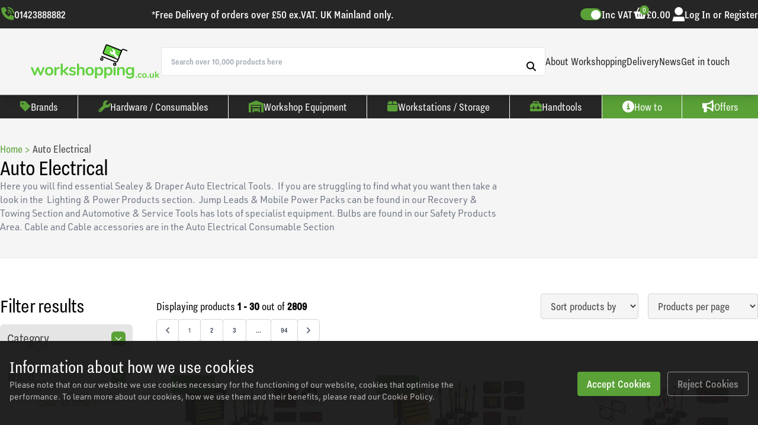

--- FILE ---
content_type: text/html; charset=UTF-8
request_url: https://workshopping.co.uk/products/auto-electrical
body_size: 44082
content:
<!DOCTYPE html>
<html lang="en">
<head>
    <meta charset="utf-8">
    <meta http-equiv="X-UA-Compatible" content="IE=edge">
    <meta name="viewport" content="width=device-width, initial-scale=1">
    <meta name="facebook-domain-verification" content="gr8cphihc4gu3um8aqsx56shmggo4g" />    
    <!-- CSRF Token -->
    <meta name="csrf-token" content="8jHgcifIcnkMH0A9wRxhnXUEcZqZTgOAhn67cw0P">

    <title>Heat shrink, test equipment,from brands like Durite, Sealey & Laser Tools. A huge range of electrical accessories</title>
    <meta name="description" content="Heat shrink, test equipment, cable ties are all available from workshopping.co.uk from brands like Durite, Sealey &amp; Laser Tools. A huge range of electrical accessories for any serious DIYer " />
        <script type="application/ld+json">
    {
        "@context" : "http://schema.org",
        "@type" : "Organization",
        "name" : "Workshopping",
        "url" : "https://workshopping.co.uk/products/auto-electrical",
        "description" : "Heat shrink, test equipment, cable ties are all available from workshopping.co.uk from brands like Durite, Sealey &amp; Laser Tools. A huge range of electrical accessories for any serious DIYer ",
        "address": [
            {
            "@type": "PostalAddress",
            "addressLocality": "UK",
            "addressRegion": "UK",
            "postalCode": "UK",
            "streetAddress": "UK"
            }
        ],
        "contactPoint" : [
            { "@type" : "ContactPoint",
            "telephone" : "UK",
            "contactType" : "customer service",
            "areaServed" : "UK"
            }
        ]
    }
    </script>
    <script type="application/ld+json">
		{
			"@context" : "http://schema.org",
			"@type" : "LocalBusiness",
			"name" : "Workshopping",
			"image" : "https://backslash.fra1.digitaloceanspaces.com/Workshopping Prototype/images/Product Category Images and Logos/auto_elec.png",
			"telephone" : "UK",
			"email" : "",
			"address" : {
				"@type" : "PostalAddress",
				"streetAddress" : "UK",
				"addressRegion" : "UK",
				"addressCountry" : "UK",
				"postalCode" : "UK"
			},
			"openingHours": "Mo,Tu,We,Th,Fr 09:00-17:00",
			"openingHoursSpecification" : [{
				"@type" : "OpeningHoursSpecification",
				"opens":"09:00",
				"closes":"17:00",
				"dayOfWeek":[   { "@value": "Monday"},
								{ "@value": "Tuesday"},
								{ "@value": "Wednesday"},
								{ "@value": "Thursday"},
								{ "@value": "Friday"},
								{ "@value": "Saturday"}
                      		]
			}],
			"url" : "https://workshopping.co.uk/products/auto-electrical"
		}
		</script>
    

        <!-- Facebook Meta Tags -->
    <meta property="og:url" content="https://workshopping.co.uk/products/auto-electrical">
    <meta property="og:type" content="website">
    <meta property="og:title" content="Heat shrink, test equipment,from brands like Durite, Sealey & Laser Tools. A huge range of electrical accessories">
    <meta property="og:description" content="Heat shrink, test equipment, cable ties are all available from workshopping.co.uk from brands like Durite, Sealey & Laser Tools. A huge range of electrical accessories for any serious DIYer ">
    <meta property="og:image" content="https://backslash.fra1.digitaloceanspaces.com/Workshopping Prototype/images/Product Category Images and Logos/auto_elec.png">
    <meta property="og:image:url" content="https://backslash.fra1.digitaloceanspaces.com/Workshopping Prototype/images/Product Category Images and Logos/auto_elec.png">
            <!-- Twitter Meta Tags -->
    <meta name="twitter:card" content="summary_large_image">
    <meta property="twitter:domain" content="workshopping.co.uk">
    <meta property="twitter:url" content="https://workshopping.co.uk/products/auto-electrical">
    <meta name="twitter:title" content="Heat shrink, test equipment,from brands like Durite, Sealey & Laser Tools. A huge range of electrical accessories">
    <meta name="twitter:description" content="Heat shrink, test equipment, cable ties are all available from workshopping.co.uk from brands like Durite, Sealey & Laser Tools. A huge range of electrical accessories for any serious DIYer ">
    <meta name="twitter:image" content="https://backslash.fra1.digitaloceanspaces.com/Workshopping Prototype/images/Product Category Images and Logos/auto_elec.png">
        <link rel="canonical" href="/products/auto-electrical" />
    
    <script src="https://where-to-buy.co/libraries/ca/tracking/strack-1.0.3.5.min.js"></script>
    
                <!--  [null,null] -->
                <!-- Google tag (gtag.js) --> <script async src="https://www.googletagmanager.com/gtag/js?id=G-16JT3XJ639"></script> <script>   window.dataLayer = window.dataLayer || [];   function gtag(){dataLayer.push(arguments);}   gtag('js', new Date());   gtag('config', 'G-16JT3XJ639'); </script>

        
        
        
        <!-- Google Tag Manager -->
        <script>(function(w,d,s,l,i){w[l]=w[l]||[];w[l].push({'gtm.start':
        new Date().getTime(),event:'gtm.js'});var f=d.getElementsByTagName(s)[0],
        j=d.createElement(s),dl=l!='dataLayer'?'&l='+l:'';j.async=true;j.src=
        'https://www.googletagmanager.com/gtm.js?id='+i+dl;f.parentNode.insertBefore(j,f);
        })(window,document,'script','dataLayer','GTM-TK6RBBK');</script>
        <!-- End Google Tag Manager -->

        <!-- Hotjar Tracking Code for -->
        <script>
        (function(h,o,t,j,a,r)
        { h.hj=h.hj||function(){(h.hj.q=h.hj.q||[]).push(arguments)};
          h._hjSettings={hjid:2858261,hjsv:6};
          a=o.getElementsByTagName('head')[0];
          r=o.createElement('script');r.async=1;
          r.src=t+h._hjSettings.hjid+j+h._hjSettings.hjsv;
          a.appendChild(r);})
        (window,document,'https://static.hotjar.com/c/hotjar-','.js?sv=');
        </script>
        
    <!-- Styles -->
    <link rel="preload" as="style" href="https://workshopping.co.uk/build/assets/app.b9711d38.css" /><link rel="stylesheet" href="https://workshopping.co.uk/build/assets/app.b9711d38.css" />
    <!-- fontawesome -->
    <link rel="stylesheet" href="https://kit.fontawesome.com/ed16d6ea7a.css" crossorigin="anonymous">
    
    <!-- Alpine Plugins -->
    <script defer src="https://cdn.jsdelivr.net/npm/@alpinejs/persist@3.x.x/dist/cdn.min.js"></script>
    <script defer src="https://cdn.jsdelivr.net/npm/@alpinejs/collapse@3.x.x/dist/cdn.min.js"></script>
     
    <!-- Alpine Core -->
    <script defer src="https://cdn.jsdelivr.net/npm/alpinejs@3.x.x/dist/cdn.min.js"></script>

    <!-- Fonts -->
    <link rel="stylesheet" href="https://use.typekit.net/qvk5wwn.css">

    <script src="https://www.google.com/recaptcha/api.js?render=6LerOMAUAAAAAJdcRB2Id0tTfNQ-u2Ds7QO_fz2D"></script>

    <link rel="apple-touch-icon" sizes="57x57" href="/apple-icon-57x57.png">
    <link rel="apple-touch-icon" sizes="60x60" href="/apple-icon-60x60.png">
    <link rel="apple-touch-icon" sizes="72x72" href="/apple-icon-72x72.png">
    <link rel="apple-touch-icon" sizes="76x76" href="/apple-icon-76x76.png">
    <link rel="apple-touch-icon" sizes="114x114" href="/apple-icon-114x114.png">
    <link rel="apple-touch-icon" sizes="120x120" href="/apple-icon-120x120.png">
    <link rel="apple-touch-icon" sizes="144x144" href="/apple-icon-144x144.png">
    <link rel="apple-touch-icon" sizes="152x152" href="/apple-icon-152x152.png">
    <link rel="apple-touch-icon" sizes="180x180" href="/apple-icon-180x180.png">
    <link rel="icon" type="image/png" sizes="192x192"  href="/android-icon-192x192.png">
    <link rel="icon" type="image/png" sizes="32x32" href="/favicon-32x32.png">
    <link rel="icon" type="image/png" sizes="96x96" href="/favicon-96x96.png">
    <link rel="icon" type="image/png" sizes="16x16" href="/favicon-16x16.png">
    <style>
        [x-cloak] {
            display: none;
        }
    </style>

    <!-- Loqate (PCA_Predict) -->
    <script>(function(n,t,i,r){var u,f;n[i]=n[i]||{},n[i].initial={accountCode:"BARRY11127",host:"BARRY11127.pcapredict.com"},n[i].on=n[i].on||function(){(n[i].onq=n[i].onq||[]).push(arguments)},u=t.createElement("script"),u.async=!0,u.src=r,f=t.getElementsByTagName("script")[0],f.parentNode.insertBefore(u,f)})(window,document,"pca","//BARRY11127.pcapredict.com/js/sensor.js")</script>
    </head>
<body x-data="{ 'showIncVAT': $persist(true) }">
<!-- Google Tag Manager (noscript) -->
<noscript><iframe src="https://www.googletagmanager.com/ns.html?id=GTM-TK6RBBK"
height="0" width="0" style="display:none;visibility:hidden"></iframe></noscript>
<!-- End Google Tag Manager (noscript) -->





<div class="bg-neutral-900/95 fixed hidden bottom-0 right-0 left-0 z-[1000] py-6" id="cookieModal">
    <div class="container px-4 md:flex items-center">
    	<div class="w-full md:w-8/12">
	        <h5 class="text-lg md:text-2xl text-white mb-0 font-light">Information about how we use cookies</h5>
	        <p class="text-xxs md:text-sm font-body mb-4 text-white/75">Please note that on our website we use cookies necessary for the functioning of our website, cookies that optimise the performance. To learn more about our cookies, how we use them and their benefits, please read our <a href="/cookie-policy"></a>Cookie Policy.</p>
 
 
	    </div>
	    <div class="w-full md:w-4/12 flex justify-end">
	        <button type="button" class="text-xs md:text-md text-white me-3 rounded py-2 px-4 bg-green hover:bg-green-700 hover:text-white duration-200 ease" cookies-accept-all>
	            Accept Cookies
	        </button>
	        <button type="button" class="text-xs md:text-md text-white/50 rounded border py-2 px-4 border-white/50 hover:bg-pink hover:text-white duration-200 ease" cookies-accept-functional>
	            Reject Cookies
	        </button>
	    </div>
    </div>
</div>
<button class="rounded-sm lg:rounded-md duration-300 ease-in-out inline-flex items-center rounded justify-center text-white font-medium rounded-none p-1 text-sm transition-color focus:ring-4 focus:outline-none h-8 w-8 text-white bg-green-500 hover:bg-green-600 focus:ring-green-300 fixed bottom-5 left-5 p-2 h-auto w-auto z-[1000]" style="display: none;" id="scrollTopBtn" type="button">
        <svg class="h-5 w-5 fill-white pointer-events-none" viewbox="0 0 20 22" xmlns="http://www.w3.org/2000/svg" focusable="false">
            <path class="fill-white"  d="M3.42864 13.7143L12.0001 5.14286L20.5715 13.7143V15.4286H15.4286V24H8.5715V15.4286H3.42864V13.7143ZM20.5715 3.42857H3.42864H1.71436V0H3.42864H20.5715H22.2858V3.42857H20.5715Z"/>
        </svg>
              	</button>

<div class="text-white sticky top-0 z-[100]">
    <div class="bg-neutral-900 lg:hidden block w-full py-2 text-center">
        <p class="text-white text-sm md:text-md">Free Delivery of orders over £50 ex.VAT. UK Mainland only.</p>
    </div>
    <div class="bg-neutral-800 py-3">
        <div class="container flex items-center justify-between">
            <div class="lg:flex hidden lg:w-1/2 2xl:w-full">
                <a class="text-md flex items-center lg:justify-start justify-center gap-2" href="tel:01423888882">
         <svg class="h-6 w-6  pointer-events-none" iconfill="fill-green" viewbox="0 0 20 22" xmlns="http://www.w3.org/2000/svg" focusable="false">
            <path d="M0.970215 1.25L6.59521 0L9.72021 5.625L6.44678 8.24219C7.85693 10.9141 10.0522 13.1094 12.728 14.5234L15.3452 11.25L20.9702 14.375L19.7202 20H18.4702C8.80615 20 0.970215 12.1641 0.970215 2.5V1.25ZM19.0952 10C19.0952 5.51172 15.4585 1.875 10.9702 1.875V0C16.4937 0 20.9702 4.47656 20.9702 10H19.0952ZM10.9702 8.75C10.9702 8.41848 11.1019 8.10054 11.3363 7.86612C11.5708 7.6317 11.8887 7.5 12.2202 7.5C12.5517 7.5 12.8697 7.6317 13.1041 7.86612C13.3385 8.10054 13.4702 8.41848 13.4702 8.75C13.4702 9.08152 13.3385 9.39946 13.1041 9.63388C12.8697 9.8683 12.5517 10 12.2202 10C11.8887 10 11.5708 9.8683 11.3363 9.63388C11.1019 9.39946 10.9702 9.08152 10.9702 8.75ZM10.9702 5.625V3.75C14.4233 3.75 17.2202 6.54688 17.2202 10H15.3452C15.3452 7.58203 13.3882 5.625 10.9702 5.625Z" class="fill-green" />
         </svg>
              	01423888882
    </a>
            </div>
            <div class="lg:block hidden w-full">
                  <p class="text-white text-sm md:text-md">*Free Delivery of orders over £50 ex.VAT. UK Mainland only.</p>
            </div>
            <div class="grid grid-cols-4 justify-center lg:justify-end lg:flex lg:gap-8 w-full">
                <span class="lg:hidden block">
                    <a class="text-md flex items-center lg:justify-start justify-center gap-2" href="tel:01423888882">
         <svg class="h-6 w-6  pointer-events-none" iconfill="fill-white" viewbox="0 0 20 22" xmlns="http://www.w3.org/2000/svg" focusable="false">
            <path d="M0.970215 1.25L6.59521 0L9.72021 5.625L6.44678 8.24219C7.85693 10.9141 10.0522 13.1094 12.728 14.5234L15.3452 11.25L20.9702 14.375L19.7202 20H18.4702C8.80615 20 0.970215 12.1641 0.970215 2.5V1.25ZM19.0952 10C19.0952 5.51172 15.4585 1.875 10.9702 1.875V0C16.4937 0 20.9702 4.47656 20.9702 10H19.0952ZM10.9702 8.75C10.9702 8.41848 11.1019 8.10054 11.3363 7.86612C11.5708 7.6317 11.8887 7.5 12.2202 7.5C12.5517 7.5 12.8697 7.6317 13.1041 7.86612C13.3385 8.10054 13.4702 8.41848 13.4702 8.75C13.4702 9.08152 13.3385 9.39946 13.1041 9.63388C12.8697 9.8683 12.5517 10 12.2202 10C11.8887 10 11.5708 9.8683 11.3363 9.63388C11.1019 9.39946 10.9702 9.08152 10.9702 8.75ZM10.9702 5.625V3.75C14.4233 3.75 17.2202 6.54688 17.2202 10H15.3452C15.3452 7.58203 13.3882 5.625 10.9702 5.625Z" class="fill-white" />
         </svg>
              	
    </a>
                </span>
                <div class="flex items-center lg:justify-start justify-center">
   	<label class="relative inline-flex items-center cursor-pointer gap-2">
    <input type="checkbox" class="sr-only peer" x-model="showIncVAT">
    <div class="w-9 h-5 rounded-full peer-focus:outline-none peer-focus:ring-4 peer peer-checked:after:translate-x-full peer-checked:after:border-white peer-checked:after:bg-white after:content-[&#039;&#039;] after:absolute after:top-[2px] md:after:top-[4px] after:left-[2px] after:bg-green after:rounded-full after:h-4 after:w-4 after:transition-all bg-white peer-focus:ring-green-300 peer-checked:bg-green"></div>
    <div class="text-white">
        <div x-show="showIncVAT" class="text-xs md:text-md">Inc VAT</div>
        <div x-show="!showIncVAT" class="text-xs md:text-md">Ex VAT</div>
    </div>
</label>
 </div>

                
                <div x-data="{ open: false }" @click.away="open = false">
                    <div @click="open = !open" class="flex justify-center">
                        <span class="text-md flex items-center lg:justify-start justify-center gap-2 relative w-10 md:w-fit" fill="white">
    <svg class="h-6 w-6  pointer-events-none" iconfill="" viewbox="0 0 20 22" xmlns="http://www.w3.org/2000/svg" focusable="false">
            <path d="M9.48757 1.84162L9.87303 1.08523L8.39383 0.296875L8.00842 1.05327L5.05355 6.84517H0.970215V9.1179H2.08133L4.30355 18.2088H17.6368L19.8591 9.1179H20.9702V6.84517H16.8868L13.932 1.05327L13.5466 0.296875L12.0675 1.08523L12.4528 1.84162L15.0049 6.84517H6.9355L9.48757 1.84162ZM7.63689 10.8224V14.2315V14.7997H6.52578V14.2315V10.8224V10.2543H7.63689V10.8224ZM11.5258 10.2543V10.8224V14.2315V14.7997H10.4147V14.2315V10.8224V10.2543H11.5258ZM15.4147 10.8224V14.2315V14.7997H14.3036V14.2315V10.8224V10.2543H15.4147V10.8224Z" fill="white"/>
         </svg>
         <span class="lg:block hidden pointer-events-auto cursor-pointer" data-role="basket-info-price" basket-info-title>
                                <span x-show="showIncVAT">£0.00</span>
    				            <span x-show="!showIncVAT">£0.00</span>
                            </span>
                            <span class="absolute text-xs rounded-full bg-green text-white absolute -top-[3px] left-6 md:left-3 w-4 h-4 flex justify-center items-center"
                                  data-role="basket-info-qty">0</span>
</span>
                    </div>
                    <div x-show="open" x-cloak class="bg-green p-8 z-[70] top-[48px] absolute transition duration-300 ease-in-out rounded-b" 
                        x-transition:enter="transition ease-out duration-300" 
                        x-transition:enter-start="opacity-0 transform scale-90" 
                        x-transition:enter-end="opacity-100 transform scale-100" 
                        x-transition:leave="transition ease-in duration-300" 
                        x-transition:leave-start="opacity-100 transform scale-100" 
                        x-transition:leave-end="opacity-0 transform scale-90">

                        <h5 class="font-light relative tracking-tight text-md lg:text-lg mb-3">Your Basket</h5>
                            <p class="block font-sans uppercase tracking-lose opacity-75 mb-0 leading-tight">Items</p>
                            <p class="block font-body mt-0 mb-3 leading-tight" 
                               data-role="basket-info-qty">0</p>

                            <p class="block font-sans uppercase tracking-lose opacity-75 mb-0 leading-tight">Total</p>
                            <p class="block font-body mt-0 leading-tight" data-role="basket-info-price">
                                <span x-show="showIncVAT">£0.00</span>
    				            <span x-show="!showIncVAT"></span>
                            </p>
                         <a id="" href="/basket" class="duration-300 rounded ease-in-out font-medium gap-x-2 inline-flex items-center justify-center transition-color focus:ring-4 focus:ring-green focus:outline-none text-white bg-neutral-700 hover:bg-neutral-950 focus:ring-green-300 text-md px-2 py-2 disabled:bg-neutral-300 disabled:pointer-disabled disabled:pointer-events-none mt-3 w-full">
                View Basket
            </a>
                      </div>
                </div>


                                <a class="text-md flex items-center lg:justify-start justify-center gap-2" fill="white" href="/login">
         <svg class="h-6 w-6  pointer-events-none" iconfill="" viewbox="0 0 20 22" xmlns="http://www.w3.org/2000/svg" focusable="false">
            <path class="fill-white" d="M11.9702 12.5C13.6373 12.5 15.2361 11.8415 16.4149 10.6694C17.5937 9.49732 18.2559 7.9076 18.2559 6.25C18.2559 4.5924 17.5937 3.00269 16.4149 1.83058C15.2361 0.65848 13.6373 0 11.9702 0C10.3031 0 8.70434 0.65848 7.52554 1.83058C6.34674 3.00269 5.6845 4.5924 5.6845 6.25C5.6845 7.9076 6.34674 9.49732 7.52554 10.6694C8.70434 11.8415 10.3031 12.5 11.9702 12.5ZM22.9702 25L19.8274 14.8438H4.11307L0.970215 25H22.9702Z"/>
        </svg>
              	<span class="lg:block hidden">Log In or Register</span>
    </a>
                
            </div>
        </div>
    </div>
</div><nav class="px-5 xl:px-12 py-6 bg-neutral-100 lg:border-b border-3 border-neutral-500 lg:shadow-lg z-[60] relative">
    <div class="container lg:flex-nowrap flex-wrap flex items-center gap-5 xl:gap-24 justify-between">

        <div class="col-span-2 order-1 inline-flex items-center">
            <a href="/"><img class="max-w-xs md:w-56 w-48" src="/images/logo.svg" alt="Logo"></a>        </div>
        <div class="col-span-12 lg:order-2 order-3 flex w-full relative">
            <form action="/search" method="get" class="relative flex items-center w-full">
	<input type="text" name="q" class="border border-neutral-200 h-12 w-full px-4 rounded-sm" placeholder="Search over 10,000 products here" id="searchInput" required>
	<button type="submit"><i class="fa-solid fa-magnifying-glass absolute right-4 hover:text-green cursor-pointer duration-300 ease-in-out"></i></button>
 </form>

<div class="absolute top-[2.9rem] left-0 right-0 z-50 max-h-[75vh] bg-white w-full rounded-sm border-neutral-200 border overflow-scroll" style="display: none" cc-search-preview>
	<div class="px-5 border-b border-neutral-300 last:border-b-0 py-8">
    <div class="grid md:grid-cols-2 items-center">
        <h2 class="text-lg md:text-2xl font-light">Product Results</h2>        <a href="/products" class="text-green md:text-right curser-pointer hover:text-green-600 duration-300 ease-in"
            id="productSearchLink">View All Product Results</a>
    </div>
    <div class="grid">
        <div class="mt-3" id="productSearchResults">
            
        </div>
    </div>
</div>
</div>
<script>
	let searchElement = document.querySelector(`#searchInput`);
	let searchContainer = document.querySelector(`[cc-search-preview]`);
	let scrollTimerId = null;
	let timerId = null;
	let xhrRequest = null;
	let containerVisible = false;
	let searchLink = '/search';
	let searchLinkElement = document.getElementById('productSearchLink');
	let productSearchResults = document.getElementById("productSearchResults");

	searchElement.addEventListener('keyup', function(event) {
		clearTimeout(timerId); // Clear the previous timer

		const currentValue = this.value;
		searchLinkElement.href = `${searchLink}?q=${currentValue}`;
		if (currentValue.length >= 3) {
		    timerId = setTimeout(() => {
		        if (xhrRequest) {
		            xhrRequest.abort(); // Abort the previous XHR request if there is one
		        }
		        searchPreview(currentValue);
		    }, 500); // Wait for 0.5 seconds before making the request
		}
	});

	function searchPreview(query) {
	    var formData = new FormData();

	    formData.append("q", query);
	    formData.append("paginate", 10);

	    xhrRequest = new XMLHttpRequest();

	    xhrRequest.open("POST", "/api/search/preview", true);
	    xhrRequest.responseType = 'json';

	    // Request start
	    xhrRequest.addEventListener('loadstart', function() {
	        searchContainer.style.display = 'block';
	        containerVisible = true;
	        productSearchResults.innerHTML = 'Loading...';
	    });

	    // Successful response
	    xhrRequest.addEventListener('load', function() {
	        if (xhrRequest === xhrRequest) { // Check if this is the most recent XHR request
	            parseResponse(xhrRequest.response);
	        }
	    });

	    // Error response
	    xhrRequest.addEventListener('error', function() {
	        // 
	    });

	    // Request finish
	    xhrRequest.addEventListener('loadend', function() {
	        // 
	    });

	    xhrRequest.timeout = 5000;
	    xhrRequest.send(formData);
	}

	// Add click event listener to the window object
	window.addEventListener('click', function(event) {
	    if (containerVisible && !searchContainer.contains(event.target) && !searchElement.contains(event.target)) {
	        searchContainer.style.display = 'none';
	        containerVisible = false;
	    } else if (searchElement.contains(event.target) && xhrRequest !== null && !containerVisible) {
	        searchContainer.style.display = 'block';
	        containerVisible = true;
	    }
	});

	function parseResponse(response) {
	  	var results = response;

  		// Clear the container div
  		productSearchResults.innerHTML = "";
	  
	  for (var i = 0; i < results.length; i++) {
	    var result = results[i];
	    var itemDiv = document.createElement("a");
	    itemDiv.href = result.url;
	    itemDiv.className = "first:rounded-t-md last:rounded-b-md odd:bg-neutral-100 max-h-18 cursor-pointer duration-300 ease-in-out even:bg-white hover:bg-green hover:text-white p-3 group block";

	    var innerDiv1 = document.createElement("span");
	    innerDiv1.className = "md:flex gap-5 items-center block";
	    itemDiv.appendChild(innerDiv1);

	    var innerDiv2 = document.createElement("span");
	    innerDiv2.className = "w-3/12 md:w-1/12 flex justify-end text-green text-lg md:text-xl block";
	    innerDiv1.appendChild(innerDiv2);

	    var image = document.createElement("img");
	    image.src = result.thumbnail;
	    image.className = "rounded-sm max-h-12 h-full w-full object-contain bg-white";
	    innerDiv2.appendChild(image);

	    var innerDiv3 = document.createElement("span");
	    innerDiv3.className = "w-full md:w-9/12 block";
	    innerDiv1.appendChild(innerDiv3);

	    var link = document.createElement("span");
	    link.href = result.url;
	    link.textContent = result.name;
	    var p = document.createElement("p");
	    p.className = "text-md font-light md:text-lg";
	    p.appendChild(link);
	    innerDiv3.appendChild(p);

	    var innerDiv4 = document.createElement("div");
	    innerDiv4.className = "w-full md:w-2/12 text-left md:text-center justify-end text-lg md:text-xl";
	    innerDiv1.appendChild(innerDiv4);

	    var priceSpan = document.createElement("span");
		priceSpan.setAttribute('x-show', 'showIncVAT');
	    priceSpan.className = "group-hover:text-white text-green";
	    priceSpan.textContent = result.price;

	    var vatSpan = document.createElement("span");
		vatSpan.setAttribute('x-show', 'showIncVAT');
	    vatSpan.className = "group-hover:text-white text-xxs block text-neutral-800";
	    vatSpan.textContent = "(inc VAT)";

		var priceSpanNoVAT = document.createElement("span");
		priceSpanNoVAT.setAttribute('x-show', '!showIncVAT');
	    priceSpanNoVAT.className = "group-hover:text-white text-green";
	    priceSpanNoVAT.textContent = result.priceNoVAT;

	    var vatSpanNoVAT = document.createElement("span");
		vatSpanNoVAT.setAttribute('x-show', '!showIncVAT');
	    vatSpanNoVAT.className = "group-hover:text-white text-xxs block text-neutral-800";
	    vatSpanNoVAT.textContent = "(exc VAT)";

	    innerDiv4.appendChild(priceSpan);
	    innerDiv4.appendChild(priceSpanNoVAT);
	    innerDiv4.appendChild(document.createElement("br"));
	    innerDiv4.appendChild(vatSpan);
		innerDiv4.appendChild(vatSpanNoVAT);

	    productSearchResults.appendChild(itemDiv);
	  }
	}
</script>        </div>
        <div class="col-span-2 lg:order-3 order-2 hidden lg:flex w-fit whitespace-nowrap relative gap-5">
            <a class="hover:text-green ease duration-300 text-neutral-800 text-md font-light" href="/about-workshopping">
	About
                Workshopping
</a>            <a class="hover:text-green ease duration-300 text-neutral-800 text-md font-light" href="/delivery">
	Delivery
</a>            <a class="hover:text-green ease duration-300 text-neutral-800 text-md font-light" href="/news">
	News
</a>            <a class="hover:text-green ease duration-300 text-neutral-800 text-md font-light" href="/contact">
	Get in
                touch
</a>        </div>

        <div x-data="{ isMenuOpen: false, step: 1, currentCategory: null }" class="z-50 relative lg:hidden block order-2 col-span-10 justify-self-end">
    <!-- Burger Icon -->
    <div data-menu-toggle>
        <div class="text-2xl cursor-pointer" x-on:click="isMenuOpen = !isMenuOpen">
            <span class="block w-6 h-1 bg-gray-700 my-1 transition-transform duration-300 transform"
                x-bind:class="{ 'rotate-45 translate-y-2 ': isMenuOpen }"></span>
            <span class="block w-6 h-1 bg-gray-700 my-1 transition-opacity duration-300"
                x-bind:class="{ 'opacity-0': isMenuOpen }"></span>
            <span class="block w-6 h-1 bg-gray-700 my-1 transition-transform duration-300 transform"
                x-bind:class="{ '-rotate-45 -translate-y-2': isMenuOpen }"></span>
        </div>
    </div>



    <!-- Slide-out Menu -->
    <div class="fixed top-[210px] left-0 w-full h-full bg-neutral-800 transform -translate-x-full transition-transform duration-300 ease-in-out z-50"
        :class="{ 'translate-x-0': isMenuOpen }">
        <div class="p-4 h-[calc(100%-210px)] overflow-scroll">
            <!-- Step 1: Main Categories -->
            <div x-show="step === 1" class="mt-4">
                <ul class="grid gap-2 md:gap-3 pl-0">
                                            <li class="font-light md:text-lg text-md cursor-pointer text-white hover:text-green duration-300 ease flex gap-3"
                            x-on:click="step = 3; currentCategory = '3'"
                            class="cursor-pointer">
                            <i class="text-green fas fa-home"></i>
                            <span>Brands</span>
                        </li>
                                            <li class="font-light md:text-lg text-md cursor-pointer text-white hover:text-green duration-300 ease flex gap-3"
                            x-on:click="step = 4; currentCategory = '4'"
                            class="cursor-pointer">
                            <i class="text-green fas fa-shopping-cart"></i>
                            <span>Hardware / Consumables</span>
                        </li>
                                            <li class="font-light md:text-lg text-md cursor-pointer text-white hover:text-green duration-300 ease flex gap-3"
                            x-on:click="step = 5; currentCategory = '5'"
                            class="cursor-pointer">
                            <i class="text-green fas fa-cog"></i>
                            <span>Workshop Equipment</span>
                        </li>
                                            <li class="font-light md:text-lg text-md cursor-pointer text-white hover:text-green duration-300 ease flex gap-3"
                            x-on:click="step = 6; currentCategory = '6'"
                            class="cursor-pointer">
                            <i class="text-green fas fa-user"></i>
                            <span>Workstations / Storage</span>
                        </li>
                                            <li class="font-light md:text-lg text-md cursor-pointer text-white hover:text-green duration-300 ease flex gap-3"
                            x-on:click="step = 7; currentCategory = '7'"
                            class="cursor-pointer">
                            <i class="text-green fas fa-envelope"></i>
                            <span>Handtools</span>
                        </li>
                                        <li class="w-full block">
                        <a href="https://workshopping.co.uk/how-to" class="font-light md:text-lg text-md cursor-pointer text-white hover:text-green duration-300 ease flex gap-3 w-full items-center justify-start group/button active:text-white">
                            <span>
                                <i class="fa-sharp fa-solid fa-circle-info text-green group-active/button:text-white"></i>
                            </span>
                            <span>How to</span>
                        </a>
                    </li>
                    <li class="w-full block">
                        <a href="https://workshopping.co.uk/promotions" class="font-light md:text-lg text-md cursor-pointer text-white hover:text-green duration-300 ease flex gap-3 w-full items-center justify-start group/button active:text-white">
                            <span>
                                <i class="fa-sharp fa-solid fa-bullhorn text-green group-active/button:text-white"></i>
                            </span>
                            <span>Offers</span>
                        </a>
                    </li>
                    <li class="mt-4"><a href="/about-workshopping"
                            class="font-light md:text-lg text-md text-white">About Workshopping</a></li>
                    <li><a href="/delivery" class="font-light md:text-lg text-md text-white">Delivery</a></li>
                    <li><a href="/news" class="font-light md:text-lg text-md text-white">News</a></li>
                    <li><a href="/contact" class="font-light md:text-lg text-md text-white">Get in touch</a></li>
                </ul>
            </div>

                            <!-- Step 2: Subcategories -->
                <div x-show="step === 3">
                    <button class="duration-300 rounded ease-in-out font-medium gap-x-2 inline-flex items-center justify-center transition-color focus:ring-4 focus:ring-green focus:outline-none text-white bg-neutral-700 hover:bg-neutral-950 focus:ring-green-300 text-md px-2 py-2 disabled:bg-neutral-300 disabled:pointer-disabled disabled:pointer-events-none bg-white/10" x-on:click="step = 1" id="" type="button">
                Return
        
    </button>
                    <h4 class="font-light text-lg text-white font-light my-5 flex gap-3"> <i
                            class="text-green fas fa-home"></i>Brands</h4>
                    <ul class="grid gap-3 pl-0 text-white">
                                                                                                                                                        <li><a class="hover:text-green duration-300 ease font-light text-md text-white"
                                            href="https://workshopping.co.uk/brand/abus">Abus</a></li>
                                                                                                                                                                <li><a class="hover:text-green duration-300 ease font-light text-md text-white"
                                            href="https://workshopping.co.uk/brand/araldite">Araldite</a></li>
                                                                                                                                                                <li><a class="hover:text-green duration-300 ease font-light text-md text-white"
                                            href="https://workshopping.co.uk/brand/arcotherm">ArcoTherm</a></li>
                                                                                                                                                                <li><a class="hover:text-green duration-300 ease font-light text-md text-white"
                                            href="https://workshopping.co.uk/brand/armorgard">Armorgard</a></li>
                                                                                                                                                                <li><a class="hover:text-green duration-300 ease font-light text-md text-white"
                                            href="https://workshopping.co.uk/brand/bahco">BAHCO</a></li>
                                                                                                                                                                <li><a class="hover:text-green duration-300 ease font-light text-md text-white"
                                            href="https://workshopping.co.uk/brand/bluespot-tools">BlueSpot Tools</a></li>
                                                                                                                                                                <li><a class="hover:text-green duration-300 ease font-light text-md text-white"
                                            href="https://workshopping.co.uk/brand/connect">Connect</a></li>
                                                                                                                                                                <li><a class="hover:text-green duration-300 ease font-light text-md text-white"
                                            href="https://workshopping.co.uk/brand/dellonda">Dellonda</a></li>
                                                                                                                                                                <li><a class="hover:text-green duration-300 ease font-light text-md text-white"
                                            href="https://workshopping.co.uk/brand/delta-adhesives">Delta Adhesives</a></li>
                                                                                                                                                                <li><a class="hover:text-green duration-300 ease font-light text-md text-white"
                                            href="https://workshopping.co.uk/brand/dewalt">Dewalt</a></li>
                                                                                                                                                                <li><a class="hover:text-green duration-300 ease font-light text-md text-white"
                                            href="https://workshopping.co.uk/brand/draper">Draper</a></li>
                                                                                                                                                                <li><a class="hover:text-green duration-300 ease font-light text-md text-white"
                                            href="https://workshopping.co.uk/brand/durite-electrical">Durite Electrical</a></li>
                                                                                                                                                                <li><a class="hover:text-green duration-300 ease font-light text-md text-white"
                                            href="https://workshopping.co.uk/brand/einhell">Einhell</a></li>
                                                                                                                                                                <li><a class="hover:text-green duration-300 ease font-light text-md text-white"
                                            href="https://workshopping.co.uk/brand/elora">Elora</a></li>
                                                                                                                                                                <li><a class="hover:text-green duration-300 ease font-light text-md text-white"
                                            href="https://workshopping.co.uk/brand/estwing">Estwing</a></li>
                                                                                                                                                                <li><a class="hover:text-green duration-300 ease font-light text-md text-white"
                                            href="https://workshopping.co.uk/brand/everbuild">Everbuild</a></li>
                                                                                                                                                                <li><a class="hover:text-green duration-300 ease font-light text-md text-white"
                                            href="https://workshopping.co.uk/brand/evo-stick">Evo-Stick</a></li>
                                                                                                                                                                <li><a class="hover:text-green duration-300 ease font-light text-md text-white"
                                            href="https://workshopping.co.uk/brand/evolution-power-tools">Evolution Power Tools</a></li>
                                                                                                                                                                <li><a class="hover:text-green duration-300 ease font-light text-md text-white"
                                            href="https://workshopping.co.uk/brand/faithfull">Faithfull</a></li>
                                                                                                                                                                <li><a class="hover:text-green duration-300 ease font-light text-md text-white"
                                            href="https://workshopping.co.uk/brand/gedore">Gedore</a></li>
                                                                                                                                                                <li><a class="hover:text-green duration-300 ease font-light text-md text-white"
                                            href="https://workshopping.co.uk/brand/greenchem">GreenChem</a></li>
                                                                                                                                                                <li><a class="hover:text-green duration-300 ease font-light text-md text-white"
                                            href="https://workshopping.co.uk/brand/gunson">Gunson</a></li>
                                                                                                                                                                <li><a class="hover:text-green duration-300 ease font-light text-md text-white"
                                            href="https://workshopping.co.uk/brand/gys">GYS</a></li>
                                                                                                                                                                <li><a class="hover:text-green duration-300 ease font-light text-md text-white"
                                            href="https://workshopping.co.uk/brand/harvie">HARVIE</a></li>
                                                                                                                                                                <li><a class="hover:text-green duration-300 ease font-light text-md text-white"
                                            href="https://workshopping.co.uk/brand/irwin">Irwin®</a></li>
                                                                                                                                                                <li><a class="hover:text-green duration-300 ease font-light text-md text-white"
                                            href="https://workshopping.co.uk/brand/just-1-source">Just 1 Source</a></li>
                                                                                                                                                                <li><a class="hover:text-green duration-300 ease font-light text-md text-white"
                                            href="https://workshopping.co.uk/brand/kamasa">Kamasa</a></li>
                                                                                                                                                                <li><a class="hover:text-green duration-300 ease font-light text-md text-white"
                                            href="https://workshopping.co.uk/brand/karcher">Karcher</a></li>
                                                                                                                                                                <li><a class="hover:text-green duration-300 ease font-light text-md text-white"
                                            href="https://workshopping.co.uk/brand/knipex">Knipex</a></li>
                                                                                                                                                                <li><a class="hover:text-green duration-300 ease font-light text-md text-white"
                                            href="https://workshopping.co.uk/brand/laser">Laser</a></li>
                                                                                                                                                                <li><a class="hover:text-green duration-300 ease font-light text-md text-white"
                                            href="https://workshopping.co.uk/brand/lessmann">LESSMANN</a></li>
                                                                                                                                                                <li><a class="hover:text-green duration-300 ease font-light text-md text-white"
                                            href="https://workshopping.co.uk/brand/lighthouse">Lighthouse</a></li>
                                                                                                                                                                <li><a class="hover:text-green duration-300 ease font-light text-md text-white"
                                            href="https://workshopping.co.uk/brand/mpex">MPEX</a></li>
                                                                                                                                                                <li><a class="hover:text-green duration-300 ease font-light text-md text-white"
                                            href="https://workshopping.co.uk/brand/noxdown">Noxdown</a></li>
                                                                                                                                                                <li><a class="hover:text-green duration-300 ease font-light text-md text-white"
                                            href="https://workshopping.co.uk/brand/pcl">PCL</a></li>
                                                                                                                                                                <li><a class="hover:text-green duration-300 ease font-light text-md text-white"
                                            href="https://workshopping.co.uk/brand/polyco-healthline">Polyco Healthline</a></li>
                                                                                                                                                                <li><a class="hover:text-green duration-300 ease font-light text-md text-white"
                                            href="https://workshopping.co.uk/brand/polygard">Polygard</a></li>
                                                                                                                                                                <li><a class="hover:text-green duration-300 ease font-light text-md text-white"
                                            href="https://workshopping.co.uk/brand/power-tec">Power-TEC</a></li>
                                                                                                                                                                <li><a class="hover:text-green duration-300 ease font-light text-md text-white"
                                            href="https://workshopping.co.uk/brand/rema-tip-top">Rema Tip Top</a></li>
                                                                                                                                                                <li><a class="hover:text-green duration-300 ease font-light text-md text-white"
                                            href="https://workshopping.co.uk/brand/rollingdog">Rollingdog</a></li>
                                                                                                                                                                <li><a class="hover:text-green duration-300 ease font-light text-md text-white"
                                            href="https://workshopping.co.uk/brand/roughneck">ROUGHNECK</a></li>
                                                                                                                                                                <li><a class="hover:text-green duration-300 ease font-light text-md text-white"
                                            href="https://workshopping.co.uk/brand/scan">Scan</a></li>
                                                                                                                                                                <li><a class="hover:text-green duration-300 ease font-light text-md text-white"
                                            href="https://workshopping.co.uk/brand/schumacher">Schumacher</a></li>
                                                                                                                                                                <li><a class="hover:text-green duration-300 ease font-light text-md text-white"
                                            href="https://workshopping.co.uk/brand/sealey">Sealey</a></li>
                                                                                                                                                                <li><a class="hover:text-green duration-300 ease font-light text-md text-white"
                                            href="https://workshopping.co.uk/brand/stanley">Stanley</a></li>
                                                                                                                                                                <li><a class="hover:text-green duration-300 ease font-light text-md text-white"
                                            href="https://workshopping.co.uk/brand/swarfega">Swarfega</a></li>
                                                                                                                                                                <li><a class="hover:text-green duration-300 ease font-light text-md text-white"
                                            href="https://workshopping.co.uk/brand/sykes-pickavant">Sykes Pickavant</a></li>
                                                                                                                                                                <li><a class="hover:text-green duration-300 ease font-light text-md text-white"
                                            href="https://workshopping.co.uk/brand/the-workshop-warehouse">The Workshop Warehouse</a></li>
                                                                                                                                                                <li><a class="hover:text-green duration-300 ease font-light text-md text-white"
                                            href="https://workshopping.co.uk/brand/u-pol">U-POL</a></li>
                                                                                                                                                                <li><a class="hover:text-green duration-300 ease font-light text-md text-white"
                                            href="https://workshopping.co.uk/brand/vcoil">Vcoil</a></li>
                                                                                    
                    </ul>
                </div>
                            <!-- Step 2: Subcategories -->
                <div x-show="step === 4">
                    <button class="duration-300 rounded ease-in-out font-medium gap-x-2 inline-flex items-center justify-center transition-color focus:ring-4 focus:ring-green focus:outline-none text-white bg-neutral-700 hover:bg-neutral-950 focus:ring-green-300 text-md px-2 py-2 disabled:bg-neutral-300 disabled:pointer-disabled disabled:pointer-events-none bg-white/10" x-on:click="step = 1" id="" type="button">
                Return
        
    </button>
                    <h4 class="font-light text-lg text-white font-light my-5 flex gap-3"> <i
                            class="text-green fas fa-shopping-cart"></i>Hardware / Consumables</h4>
                    <ul class="grid gap-3 pl-0 text-white">
                                                                                    <li><a class="hover:text-green duration-300 ease font-light text-md text-white"
                                        href="/products/abrasives">Abrasives</a></li>
                                
                                                            <li><a class="hover:text-green duration-300 ease font-light text-md text-white"
                                        href="/products/assorted-boxs">Assorted boxes</a></li>
                                
                                                            <li><a class="hover:text-green duration-300 ease font-light text-md text-white"
                                        href="/products/auto-electrical">Auto Electrical</a></li>
                                
                                                            <li><a class="hover:text-green duration-300 ease font-light text-md text-white"
                                        href="/products/cable-and-wiring">Cable And Wiring</a></li>
                                
                                                            <li><a class="hover:text-green duration-300 ease font-light text-md text-white"
                                        href="/products/chemical-products">Chemical Products</a></li>
                                
                                                            <li><a class="hover:text-green duration-300 ease font-light text-md text-white"
                                        href="/products/construction-craft">Construction &amp; Craft</a></li>
                                
                                                            <li><a class="hover:text-green duration-300 ease font-light text-md text-white"
                                        href="/products/dellonda">Dellonda</a></li>
                                
                                                            <li><a class="hover:text-green duration-300 ease font-light text-md text-white"
                                        href="/products/durite-electrical">Durite Electrical</a></li>
                                
                                                            <li><a class="hover:text-green duration-300 ease font-light text-md text-white"
                                        href="/products/environmental-janitorial">Environmental &amp; Janitorial</a></li>
                                
                                                            <li><a class="hover:text-green duration-300 ease font-light text-md text-white"
                                        href="/products/gift-ideas">Gift Ideas</a></li>
                                
                                                            <li><a class="hover:text-green duration-300 ease font-light text-md text-white"
                                        href="/products/hardware-fastenings">Hardware &amp; Fastenings</a></li>
                                
                                                            <li><a class="hover:text-green duration-300 ease font-light text-md text-white"
                                        href="/products/home-garden">Home &amp; Garden</a></li>
                                
                                                            <li><a class="hover:text-green duration-300 ease font-light text-md text-white"
                                        href="/products/home-leisure">Home &amp; Leisure</a></li>
                                
                                                            <li><a class="hover:text-green duration-300 ease font-light text-md text-white"
                                        href="/products/hose-tubing">Hose &amp; Tubing</a></li>
                                
                                                            <li><a class="hover:text-green duration-300 ease font-light text-md text-white"
                                        href="/products/lighting-power">Lighting &amp; Power</a></li>
                                
                                                            <li><a class="hover:text-green duration-300 ease font-light text-md text-white"
                                        href="/products/lubrication">Lubrication</a></li>
                                
                                                            <li><a class="hover:text-green duration-300 ease font-light text-md text-white"
                                        href="/products/tape">Tape</a></li>
                                
                                                            <li><a class="hover:text-green duration-300 ease font-light text-md text-white"
                                        href="/products/vde-tools">VDE Tools</a></li>
                                
                                                            <li><a class="hover:text-green duration-300 ease font-light text-md text-white"
                                        href="/products/vehicle-lighting-and-warning">Vehicle Lighting and Warning</a></li>
                                
                                                            <li><a class="hover:text-green duration-300 ease font-light text-md text-white"
                                        href="/products/workwear-headwear">Workwear Headwear</a></li>
                                
                                                    
                    </ul>
                </div>
                            <!-- Step 2: Subcategories -->
                <div x-show="step === 5">
                    <button class="duration-300 rounded ease-in-out font-medium gap-x-2 inline-flex items-center justify-center transition-color focus:ring-4 focus:ring-green focus:outline-none text-white bg-neutral-700 hover:bg-neutral-950 focus:ring-green-300 text-md px-2 py-2 disabled:bg-neutral-300 disabled:pointer-disabled disabled:pointer-events-none bg-white/10" x-on:click="step = 1" id="" type="button">
                Return
        
    </button>
                    <h4 class="font-light text-lg text-white font-light my-5 flex gap-3"> <i
                            class="text-green fas fa-cog"></i>Workshop Equipment</h4>
                    <ul class="grid gap-3 pl-0 text-white">
                                                                                    <li><a class="hover:text-green duration-300 ease font-light text-md text-white"
                                        href="/products/air-compressors">Air Compressors</a></li>
                                
                                                            <li><a class="hover:text-green duration-300 ease font-light text-md text-white"
                                        href="/products/air-power-tools">Air Power Tools</a></li>
                                
                                                            <li><a class="hover:text-green duration-300 ease font-light text-md text-white"
                                        href="/products/battery-chargers-maintenance">Battery Chargers &amp; Maintenance</a></li>
                                
                                                            <li><a class="hover:text-green duration-300 ease font-light text-md text-white"
                                        href="/products/body-shop">Body Shop</a></li>
                                
                                                            <li><a class="hover:text-green duration-300 ease font-light text-md text-white"
                                        href="/products/carpenters-and-joiners-tools">Carpenters and Joiners Tools</a></li>
                                
                                                            <li><a class="hover:text-green duration-300 ease font-light text-md text-white"
                                        href="/products/compressors-air-tools-and-accessories">Compressors, Air Tools and Accessories</a></li>
                                
                                                            <li><a class="hover:text-green duration-300 ease font-light text-md text-white"
                                        href="/products/drilling">Drilling</a></li>
                                
                                                            <li><a class="hover:text-green duration-300 ease font-light text-md text-white"
                                        href="/products/Electrical-Other">Electrical Other</a></li>
                                
                                                            <li><a class="hover:text-green duration-300 ease font-light text-md text-white"
                                        href="/products/generators">Generators</a></li>
                                
                                                            <li><a class="hover:text-green duration-300 ease font-light text-md text-white"
                                        href="/products/heating-ventilation-and-air-conditioning">Heating, Ventilation, and Air Conditioning</a></li>
                                
                                                            <li><a class="hover:text-green duration-300 ease font-light text-md text-white"
                                        href="/products/jacking-lifting">Jacking &amp; Lifting</a></li>
                                
                                                            <li><a class="hover:text-green duration-300 ease font-light text-md text-white"
                                        href="/products/lighting">Lighting</a></li>
                                
                                                            <li><a class="hover:text-green duration-300 ease font-light text-md text-white"
                                        href="/products/machine-shop">Machine Shop</a></li>
                                
                                                            <li><a class="hover:text-green duration-300 ease font-light text-md text-white"
                                        href="/products/material-handling">Material Handling</a></li>
                                
                                                            <li><a class="hover:text-green duration-300 ease font-light text-md text-white"
                                        href="/products/motorcycle-products">Motorcycle Products</a></li>
                                
                                                            <li><a class="hover:text-green duration-300 ease font-light text-md text-white"
                                        href="/products/new-products">New Products</a></li>
                                
                                                            <li><a class="hover:text-green duration-300 ease font-light text-md text-white"
                                        href="/products/painting-and-decorating-tools">Painting and Decorating Tools</a></li>
                                
                                                            <li><a class="hover:text-green duration-300 ease font-light text-md text-white"
                                        href="/products/recovery-towing">Recovery &amp; Towing</a></li>
                                
                                                            <li><a class="hover:text-green duration-300 ease font-light text-md text-white"
                                        href="/products/safety-products">Safety Products</a></li>
                                
                                                            <li><a class="hover:text-green duration-300 ease font-light text-md text-white"
                                        href="/products/site-power-and-lighting">Site Power and Lighting</a></li>
                                
                                                            <li><a class="hover:text-green duration-300 ease font-light text-md text-white"
                                        href="/products/timing-tools">Timing tools</a></li>
                                
                                                            <li><a class="hover:text-green duration-300 ease font-light text-md text-white"
                                        href="/products/tyre-wheel-exhaust-products">Tyre, Wheel &amp;  Exhaust Products</a></li>
                                
                                                            <li><a class="hover:text-green duration-300 ease font-light text-md text-white"
                                        href="/products/vehicle-servicing">Vehicle Servicing</a></li>
                                
                                                            <li><a class="hover:text-green duration-300 ease font-light text-md text-white"
                                        href="/products/workwear-clothing">Workwear Clothing</a></li>
                                
                                                    
                    </ul>
                </div>
                            <!-- Step 2: Subcategories -->
                <div x-show="step === 6">
                    <button class="duration-300 rounded ease-in-out font-medium gap-x-2 inline-flex items-center justify-center transition-color focus:ring-4 focus:ring-green focus:outline-none text-white bg-neutral-700 hover:bg-neutral-950 focus:ring-green-300 text-md px-2 py-2 disabled:bg-neutral-300 disabled:pointer-disabled disabled:pointer-events-none bg-white/10" x-on:click="step = 1" id="" type="button">
                Return
        
    </button>
                    <h4 class="font-light text-lg text-white font-light my-5 flex gap-3"> <i
                            class="text-green fas fa-user"></i>Workstations / Storage</h4>
                    <ul class="grid gap-3 pl-0 text-white">
                                                                                    <li><a class="hover:text-green duration-300 ease font-light text-md text-white"
                                        href="/products/draper-bunker-range">Draper Bunker Range</a></li>
                                
                                                            <li><a class="hover:text-green duration-300 ease font-light text-md text-white"
                                        href="/products/grit-and-salt-storage">Grit and Salt Storage</a></li>
                                
                                                            <li><a class="hover:text-green duration-300 ease font-light text-md text-white"
                                        href="/products/laser-toolboxes">Laser toolboxes</a></li>
                                
                                                            <li><a class="hover:text-green duration-300 ease font-light text-md text-white"
                                        href="/products/lockers-safety-cabinets">Lockers &amp; Safety Cabinets</a></li>
                                
                                                            <li><a class="hover:text-green duration-300 ease font-light text-md text-white"
                                        href="/products/modular-storage-systems">Modular Storage Systems</a></li>
                                
                                                            <li><a class="hover:text-green duration-300 ease font-light text-md text-white"
                                        href="/products/secure-site-storage">Secure Site Storage</a></li>
                                
                                                            <li><a class="hover:text-green duration-300 ease font-light text-md text-white"
                                        href="/products/storage-workstations">Storage &amp; Workstations</a></li>
                                
                                                            <li><a class="hover:text-green duration-300 ease font-light text-md text-white"
                                        href="/products/storage-racking-shelving">Storage Racking &amp; Shelving</a></li>
                                
                                                            <li><a class="hover:text-green duration-300 ease font-light text-md text-white"
                                        href="/products/storage-systems">Storage Systems</a></li>
                                
                                                            <li><a class="hover:text-green duration-300 ease font-light text-md text-white"
                                        href="/products/tool-bags">Tool Bags</a></li>
                                
                                                            <li><a class="hover:text-green duration-300 ease font-light text-md text-white"
                                        href="/products/tool-cases">Tool Cases</a></li>
                                
                                                            <li><a class="hover:text-green duration-300 ease font-light text-md text-white"
                                        href="/products/tool-chests">Tool Chests</a></li>
                                
                                                            <li><a class="hover:text-green duration-300 ease font-light text-md text-white"
                                        href="/products/tool-kits-complete-with-tools">Tool Kits Complete With Tools</a></li>
                                
                                                            <li><a class="hover:text-green duration-300 ease font-light text-md text-white"
                                        href="/products/tool-storage">Tool Storage</a></li>
                                
                                                            <li><a class="hover:text-green duration-300 ease font-light text-md text-white"
                                        href="/products/tool-trolleys">Tool Trolleys</a></li>
                                
                                                            <li><a class="hover:text-green duration-300 ease font-light text-md text-white"
                                        href="/products/toolboxes">Toolboxes</a></li>
                                
                                                            <li><a class="hover:text-green duration-300 ease font-light text-md text-white"
                                        href="/products/workbenches">Workbenches</a></li>
                                
                                                    
                    </ul>
                </div>
                            <!-- Step 2: Subcategories -->
                <div x-show="step === 7">
                    <button class="duration-300 rounded ease-in-out font-medium gap-x-2 inline-flex items-center justify-center transition-color focus:ring-4 focus:ring-green focus:outline-none text-white bg-neutral-700 hover:bg-neutral-950 focus:ring-green-300 text-md px-2 py-2 disabled:bg-neutral-300 disabled:pointer-disabled disabled:pointer-events-none bg-white/10" x-on:click="step = 1" id="" type="button">
                Return
        
    </button>
                    <h4 class="font-light text-lg text-white font-light my-5 flex gap-3"> <i
                            class="text-green fas fa-envelope"></i>Handtools</h4>
                    <ul class="grid gap-3 pl-0 text-white">
                                                                                    <li><a class="hover:text-green duration-300 ease font-light text-md text-white"
                                        href="/products/automotive-service-tools">Automotive &amp; Service Tools</a></li>
                                
                                                            <li><a class="hover:text-green duration-300 ease font-light text-md text-white"
                                        href="/products/bicycle-tools">Bicycle tools</a></li>
                                
                                                            <li><a class="hover:text-green duration-300 ease font-light text-md text-white"
                                        href="/products/building-tools">Building Tools</a></li>
                                
                                                            <li><a class="hover:text-green duration-300 ease font-light text-md text-white"
                                        href="/products/electrical-plumbing-tools">Electrical &amp; Plumbing Tools</a></li>
                                
                                                            <li><a class="hover:text-green duration-300 ease font-light text-md text-white"
                                        href="/products/engineering-tools">Engineering Tools</a></li>
                                
                                                            <li><a class="hover:text-green duration-300 ease font-light text-md text-white"
                                        href="/products/gardening-tools">Gardening Tools</a></li>
                                
                                                            <li><a class="hover:text-green duration-300 ease font-light text-md text-white"
                                        href="/products/gunson-tools">Gunson Tools</a></li>
                                
                                                            <li><a class="hover:text-green duration-300 ease font-light text-md text-white"
                                        href="/products/hammers">Hammers</a></li>
                                
                                                            <li><a class="hover:text-green duration-300 ease font-light text-md text-white"
                                        href="/products/levers-and-pry-bars">Levers and Pry bars</a></li>
                                
                                                            <li><a class="hover:text-green duration-300 ease font-light text-md text-white"
                                        href="/products/pick-up-and-inspection">Pick up and Inspection</a></li>
                                
                                                            <li><a class="hover:text-green duration-300 ease font-light text-md text-white"
                                        href="/products/plastering-and-drywall-tools">Plastering and Drywall Tools</a></li>
                                
                                                            <li><a class="hover:text-green duration-300 ease font-light text-md text-white"
                                        href="/products/pliers-cutters-circlip">Pliers &amp; Cutters , circlip</a></li>
                                
                                                            <li><a class="hover:text-green duration-300 ease font-light text-md text-white"
                                        href="/products/plumbing-and-central-heating-equipment">Plumbing and Central Heating Equipment</a></li>
                                
                                                            <li><a class="hover:text-green duration-300 ease font-light text-md text-white"
                                        href="/products/pneumatic-components-ltd-pcl">Pneumatic Components Ltd (PCL)</a></li>
                                
                                                            <li><a class="hover:text-green duration-300 ease font-light text-md text-white"
                                        href="/products/power-tool-accessories">Power Tool Accessories</a></li>
                                
                                                            <li><a class="hover:text-green duration-300 ease font-light text-md text-white"
                                        href="/products/power-tools">Power Tools</a></li>
                                
                                                            <li><a class="hover:text-green duration-300 ease font-light text-md text-white"
                                        href="/products/premier-hand-tools">Premier Hand Tools</a></li>
                                
                                                            <li><a class="hover:text-green duration-300 ease font-light text-md text-white"
                                        href="/products/screwdrivers">Screwdrivers</a></li>
                                
                                                            <li><a class="hover:text-green duration-300 ease font-light text-md text-white"
                                        href="/products/socket-sets-sockets">Socket Sets &amp; Sockets</a></li>
                                
                                                            <li><a class="hover:text-green duration-300 ease font-light text-md text-white"
                                        href="/products/spanners-wrenches">Spanners &amp; Wrenches</a></li>
                                
                                                            <li><a class="hover:text-green duration-300 ease font-light text-md text-white"
                                        href="/products/torque-tools">Torque tools</a></li>
                                
                                                            <li><a class="hover:text-green duration-300 ease font-light text-md text-white"
                                        href="/products/welding-cutting">Welding &amp; Cutting</a></li>
                                
                                                    
                    </ul>
                </div>
            
        </div>
    </div>
</div>

<script>
    document.addEventListener('DOMContentLoaded', function() {
        const menuToggleButton = document.querySelector('[data-menu-toggle]');
        const body = document.body;

        menuToggleButton.addEventListener('click', function() {
            body.classList.toggle('fixed');
            body.classList.toggle('w-full');
        });
    });
</script>
    </div>
</nav>
<div class="hidden lg:flex space-x-4 w-full relative">
    <div x-data="{ openDropdown: null }" x-cloak class="flex flex-row w-full">
                    <div @click="openDropdown = openDropdown === 0 ? null : 0" :class="{ 'active-dropdown z-[100]': openDropdown === 0 }" class="flex-grow border-r border-r-white last:border-r-0 last-border-r-transparent">
                <button class="bg-neutral-800 text-white text-[1.125rem] xl:text-md font-light leading-tight px-4 py-2 w-full h-full flex items-center justify-center gap-3">
                    <span x-show="openDropdown === 0">
                        <i class="fa-sharp fa-solid fa-tag"></i>
                    </span>
                    <span x-show="openDropdown !== 0">
                        <i class="text-green fa-sharp fa-solid fa-tag"></i>
                    </span>
                    <span>Brands</span>
                </button>
                <div x-show="openDropdown === 0" @click.away="openDropdown = null" class="absolute left-0 right-0 w-full py-12 bg-green shadow-lg columns-3 px-20" style="column-count: 3;">
                                            <p class="text-md text-white hover:text-white/75 duration-150 mb-[2px] ease">
        <a href="https://workshopping.co.uk/brand/abus" class="flex justify-between items-center">
            Abus
                    <svg class="h-3 w-3  pointer-events-none mr-[50%]" iconfill="fill-white" viewbox="0 0 20 22" xmlns="http://www.w3.org/2000/svg" focusable="false">
            <path class="fill-white" d="M15.7326 9.9872C16.2904 10.545 16.2904 11.451 15.7326 12.0088L7.16399 20.5774C6.60615 21.1353 5.7002 21.1353 5.14235 20.5774C4.5845 20.0196 4.5845 19.1136 5.14235 18.5558L12.7023 10.9958L5.14681 3.43582C4.58896 2.87797 4.58896 1.97202 5.14681 1.41417C5.70466 0.856326 6.61061 0.856326 7.16846 1.41417L15.737 9.98273L15.7326 9.9872Z"/>        </svg>
             </a>
    </p>
                <p class="text-md text-white hover:text-white/75 duration-150 mb-[2px] ease">
        <a href="https://workshopping.co.uk/brand/araldite" class="flex justify-between items-center">
            Araldite
                    <svg class="h-3 w-3  pointer-events-none mr-[50%]" iconfill="fill-white" viewbox="0 0 20 22" xmlns="http://www.w3.org/2000/svg" focusable="false">
            <path class="fill-white" d="M15.7326 9.9872C16.2904 10.545 16.2904 11.451 15.7326 12.0088L7.16399 20.5774C6.60615 21.1353 5.7002 21.1353 5.14235 20.5774C4.5845 20.0196 4.5845 19.1136 5.14235 18.5558L12.7023 10.9958L5.14681 3.43582C4.58896 2.87797 4.58896 1.97202 5.14681 1.41417C5.70466 0.856326 6.61061 0.856326 7.16846 1.41417L15.737 9.98273L15.7326 9.9872Z"/>        </svg>
             </a>
    </p>
                <p class="text-md text-white hover:text-white/75 duration-150 mb-[2px] ease">
        <a href="https://workshopping.co.uk/brand/arcotherm" class="flex justify-between items-center">
            ArcoTherm
                    <svg class="h-3 w-3  pointer-events-none mr-[50%]" iconfill="fill-white" viewbox="0 0 20 22" xmlns="http://www.w3.org/2000/svg" focusable="false">
            <path class="fill-white" d="M15.7326 9.9872C16.2904 10.545 16.2904 11.451 15.7326 12.0088L7.16399 20.5774C6.60615 21.1353 5.7002 21.1353 5.14235 20.5774C4.5845 20.0196 4.5845 19.1136 5.14235 18.5558L12.7023 10.9958L5.14681 3.43582C4.58896 2.87797 4.58896 1.97202 5.14681 1.41417C5.70466 0.856326 6.61061 0.856326 7.16846 1.41417L15.737 9.98273L15.7326 9.9872Z"/>        </svg>
             </a>
    </p>
                <p class="text-md text-white hover:text-white/75 duration-150 mb-[2px] ease">
        <a href="https://workshopping.co.uk/brand/armorgard" class="flex justify-between items-center">
            Armorgard
                    <svg class="h-3 w-3  pointer-events-none mr-[50%]" iconfill="fill-white" viewbox="0 0 20 22" xmlns="http://www.w3.org/2000/svg" focusable="false">
            <path class="fill-white" d="M15.7326 9.9872C16.2904 10.545 16.2904 11.451 15.7326 12.0088L7.16399 20.5774C6.60615 21.1353 5.7002 21.1353 5.14235 20.5774C4.5845 20.0196 4.5845 19.1136 5.14235 18.5558L12.7023 10.9958L5.14681 3.43582C4.58896 2.87797 4.58896 1.97202 5.14681 1.41417C5.70466 0.856326 6.61061 0.856326 7.16846 1.41417L15.737 9.98273L15.7326 9.9872Z"/>        </svg>
             </a>
    </p>
                <p class="text-md text-white hover:text-white/75 duration-150 mb-[2px] ease">
        <a href="https://workshopping.co.uk/brand/bahco" class="flex justify-between items-center">
            BAHCO
                    <svg class="h-3 w-3  pointer-events-none mr-[50%]" iconfill="fill-white" viewbox="0 0 20 22" xmlns="http://www.w3.org/2000/svg" focusable="false">
            <path class="fill-white" d="M15.7326 9.9872C16.2904 10.545 16.2904 11.451 15.7326 12.0088L7.16399 20.5774C6.60615 21.1353 5.7002 21.1353 5.14235 20.5774C4.5845 20.0196 4.5845 19.1136 5.14235 18.5558L12.7023 10.9958L5.14681 3.43582C4.58896 2.87797 4.58896 1.97202 5.14681 1.41417C5.70466 0.856326 6.61061 0.856326 7.16846 1.41417L15.737 9.98273L15.7326 9.9872Z"/>        </svg>
             </a>
    </p>
                <p class="text-md text-white hover:text-white/75 duration-150 mb-[2px] ease">
        <a href="https://workshopping.co.uk/brand/bluespot-tools" class="flex justify-between items-center">
            BlueSpot Tools
                    <svg class="h-3 w-3  pointer-events-none mr-[50%]" iconfill="fill-white" viewbox="0 0 20 22" xmlns="http://www.w3.org/2000/svg" focusable="false">
            <path class="fill-white" d="M15.7326 9.9872C16.2904 10.545 16.2904 11.451 15.7326 12.0088L7.16399 20.5774C6.60615 21.1353 5.7002 21.1353 5.14235 20.5774C4.5845 20.0196 4.5845 19.1136 5.14235 18.5558L12.7023 10.9958L5.14681 3.43582C4.58896 2.87797 4.58896 1.97202 5.14681 1.41417C5.70466 0.856326 6.61061 0.856326 7.16846 1.41417L15.737 9.98273L15.7326 9.9872Z"/>        </svg>
             </a>
    </p>
                <p class="text-md text-white hover:text-white/75 duration-150 mb-[2px] ease">
        <a href="https://workshopping.co.uk/brand/connect" class="flex justify-between items-center">
            Connect
                    <svg class="h-3 w-3  pointer-events-none mr-[50%]" iconfill="fill-white" viewbox="0 0 20 22" xmlns="http://www.w3.org/2000/svg" focusable="false">
            <path class="fill-white" d="M15.7326 9.9872C16.2904 10.545 16.2904 11.451 15.7326 12.0088L7.16399 20.5774C6.60615 21.1353 5.7002 21.1353 5.14235 20.5774C4.5845 20.0196 4.5845 19.1136 5.14235 18.5558L12.7023 10.9958L5.14681 3.43582C4.58896 2.87797 4.58896 1.97202 5.14681 1.41417C5.70466 0.856326 6.61061 0.856326 7.16846 1.41417L15.737 9.98273L15.7326 9.9872Z"/>        </svg>
             </a>
    </p>
                <p class="text-md text-white hover:text-white/75 duration-150 mb-[2px] ease">
        <a href="https://workshopping.co.uk/brand/dellonda" class="flex justify-between items-center">
            Dellonda
                    <svg class="h-3 w-3  pointer-events-none mr-[50%]" iconfill="fill-white" viewbox="0 0 20 22" xmlns="http://www.w3.org/2000/svg" focusable="false">
            <path class="fill-white" d="M15.7326 9.9872C16.2904 10.545 16.2904 11.451 15.7326 12.0088L7.16399 20.5774C6.60615 21.1353 5.7002 21.1353 5.14235 20.5774C4.5845 20.0196 4.5845 19.1136 5.14235 18.5558L12.7023 10.9958L5.14681 3.43582C4.58896 2.87797 4.58896 1.97202 5.14681 1.41417C5.70466 0.856326 6.61061 0.856326 7.16846 1.41417L15.737 9.98273L15.7326 9.9872Z"/>        </svg>
             </a>
    </p>
                <p class="text-md text-white hover:text-white/75 duration-150 mb-[2px] ease">
        <a href="https://workshopping.co.uk/brand/delta-adhesives" class="flex justify-between items-center">
            Delta Adhesives
                    <svg class="h-3 w-3  pointer-events-none mr-[50%]" iconfill="fill-white" viewbox="0 0 20 22" xmlns="http://www.w3.org/2000/svg" focusable="false">
            <path class="fill-white" d="M15.7326 9.9872C16.2904 10.545 16.2904 11.451 15.7326 12.0088L7.16399 20.5774C6.60615 21.1353 5.7002 21.1353 5.14235 20.5774C4.5845 20.0196 4.5845 19.1136 5.14235 18.5558L12.7023 10.9958L5.14681 3.43582C4.58896 2.87797 4.58896 1.97202 5.14681 1.41417C5.70466 0.856326 6.61061 0.856326 7.16846 1.41417L15.737 9.98273L15.7326 9.9872Z"/>        </svg>
             </a>
    </p>
                <p class="text-md text-white hover:text-white/75 duration-150 mb-[2px] ease">
        <a href="https://workshopping.co.uk/brand/dewalt" class="flex justify-between items-center">
            Dewalt
                    <svg class="h-3 w-3  pointer-events-none mr-[50%]" iconfill="fill-white" viewbox="0 0 20 22" xmlns="http://www.w3.org/2000/svg" focusable="false">
            <path class="fill-white" d="M15.7326 9.9872C16.2904 10.545 16.2904 11.451 15.7326 12.0088L7.16399 20.5774C6.60615 21.1353 5.7002 21.1353 5.14235 20.5774C4.5845 20.0196 4.5845 19.1136 5.14235 18.5558L12.7023 10.9958L5.14681 3.43582C4.58896 2.87797 4.58896 1.97202 5.14681 1.41417C5.70466 0.856326 6.61061 0.856326 7.16846 1.41417L15.737 9.98273L15.7326 9.9872Z"/>        </svg>
             </a>
    </p>
                <p class="text-md text-white hover:text-white/75 duration-150 mb-[2px] ease">
        <a href="https://workshopping.co.uk/brand/draper" class="flex justify-between items-center">
            Draper
                    <svg class="h-3 w-3  pointer-events-none mr-[50%]" iconfill="fill-white" viewbox="0 0 20 22" xmlns="http://www.w3.org/2000/svg" focusable="false">
            <path class="fill-white" d="M15.7326 9.9872C16.2904 10.545 16.2904 11.451 15.7326 12.0088L7.16399 20.5774C6.60615 21.1353 5.7002 21.1353 5.14235 20.5774C4.5845 20.0196 4.5845 19.1136 5.14235 18.5558L12.7023 10.9958L5.14681 3.43582C4.58896 2.87797 4.58896 1.97202 5.14681 1.41417C5.70466 0.856326 6.61061 0.856326 7.16846 1.41417L15.737 9.98273L15.7326 9.9872Z"/>        </svg>
             </a>
    </p>
                <p class="text-md text-white hover:text-white/75 duration-150 mb-[2px] ease">
        <a href="https://workshopping.co.uk/brand/durite-electrical" class="flex justify-between items-center">
            Durite Electrical
                    <svg class="h-3 w-3  pointer-events-none mr-[50%]" iconfill="fill-white" viewbox="0 0 20 22" xmlns="http://www.w3.org/2000/svg" focusable="false">
            <path class="fill-white" d="M15.7326 9.9872C16.2904 10.545 16.2904 11.451 15.7326 12.0088L7.16399 20.5774C6.60615 21.1353 5.7002 21.1353 5.14235 20.5774C4.5845 20.0196 4.5845 19.1136 5.14235 18.5558L12.7023 10.9958L5.14681 3.43582C4.58896 2.87797 4.58896 1.97202 5.14681 1.41417C5.70466 0.856326 6.61061 0.856326 7.16846 1.41417L15.737 9.98273L15.7326 9.9872Z"/>        </svg>
             </a>
    </p>
                <p class="text-md text-white hover:text-white/75 duration-150 mb-[2px] ease">
        <a href="https://workshopping.co.uk/brand/einhell" class="flex justify-between items-center">
            Einhell
                    <svg class="h-3 w-3  pointer-events-none mr-[50%]" iconfill="fill-white" viewbox="0 0 20 22" xmlns="http://www.w3.org/2000/svg" focusable="false">
            <path class="fill-white" d="M15.7326 9.9872C16.2904 10.545 16.2904 11.451 15.7326 12.0088L7.16399 20.5774C6.60615 21.1353 5.7002 21.1353 5.14235 20.5774C4.5845 20.0196 4.5845 19.1136 5.14235 18.5558L12.7023 10.9958L5.14681 3.43582C4.58896 2.87797 4.58896 1.97202 5.14681 1.41417C5.70466 0.856326 6.61061 0.856326 7.16846 1.41417L15.737 9.98273L15.7326 9.9872Z"/>        </svg>
             </a>
    </p>
                <p class="text-md text-white hover:text-white/75 duration-150 mb-[2px] ease">
        <a href="https://workshopping.co.uk/brand/elora" class="flex justify-between items-center">
            Elora
                    <svg class="h-3 w-3  pointer-events-none mr-[50%]" iconfill="fill-white" viewbox="0 0 20 22" xmlns="http://www.w3.org/2000/svg" focusable="false">
            <path class="fill-white" d="M15.7326 9.9872C16.2904 10.545 16.2904 11.451 15.7326 12.0088L7.16399 20.5774C6.60615 21.1353 5.7002 21.1353 5.14235 20.5774C4.5845 20.0196 4.5845 19.1136 5.14235 18.5558L12.7023 10.9958L5.14681 3.43582C4.58896 2.87797 4.58896 1.97202 5.14681 1.41417C5.70466 0.856326 6.61061 0.856326 7.16846 1.41417L15.737 9.98273L15.7326 9.9872Z"/>        </svg>
             </a>
    </p>
                <p class="text-md text-white hover:text-white/75 duration-150 mb-[2px] ease">
        <a href="https://workshopping.co.uk/brand/estwing" class="flex justify-between items-center">
            Estwing
                    <svg class="h-3 w-3  pointer-events-none mr-[50%]" iconfill="fill-white" viewbox="0 0 20 22" xmlns="http://www.w3.org/2000/svg" focusable="false">
            <path class="fill-white" d="M15.7326 9.9872C16.2904 10.545 16.2904 11.451 15.7326 12.0088L7.16399 20.5774C6.60615 21.1353 5.7002 21.1353 5.14235 20.5774C4.5845 20.0196 4.5845 19.1136 5.14235 18.5558L12.7023 10.9958L5.14681 3.43582C4.58896 2.87797 4.58896 1.97202 5.14681 1.41417C5.70466 0.856326 6.61061 0.856326 7.16846 1.41417L15.737 9.98273L15.7326 9.9872Z"/>        </svg>
             </a>
    </p>
                <p class="text-md text-white hover:text-white/75 duration-150 mb-[2px] ease">
        <a href="https://workshopping.co.uk/brand/everbuild" class="flex justify-between items-center">
            Everbuild
                    <svg class="h-3 w-3  pointer-events-none mr-[50%]" iconfill="fill-white" viewbox="0 0 20 22" xmlns="http://www.w3.org/2000/svg" focusable="false">
            <path class="fill-white" d="M15.7326 9.9872C16.2904 10.545 16.2904 11.451 15.7326 12.0088L7.16399 20.5774C6.60615 21.1353 5.7002 21.1353 5.14235 20.5774C4.5845 20.0196 4.5845 19.1136 5.14235 18.5558L12.7023 10.9958L5.14681 3.43582C4.58896 2.87797 4.58896 1.97202 5.14681 1.41417C5.70466 0.856326 6.61061 0.856326 7.16846 1.41417L15.737 9.98273L15.7326 9.9872Z"/>        </svg>
             </a>
    </p>
                <p class="text-md text-white hover:text-white/75 duration-150 mb-[2px] ease">
        <a href="https://workshopping.co.uk/brand/evo-stick" class="flex justify-between items-center">
            Evo-Stick
                    <svg class="h-3 w-3  pointer-events-none mr-[50%]" iconfill="fill-white" viewbox="0 0 20 22" xmlns="http://www.w3.org/2000/svg" focusable="false">
            <path class="fill-white" d="M15.7326 9.9872C16.2904 10.545 16.2904 11.451 15.7326 12.0088L7.16399 20.5774C6.60615 21.1353 5.7002 21.1353 5.14235 20.5774C4.5845 20.0196 4.5845 19.1136 5.14235 18.5558L12.7023 10.9958L5.14681 3.43582C4.58896 2.87797 4.58896 1.97202 5.14681 1.41417C5.70466 0.856326 6.61061 0.856326 7.16846 1.41417L15.737 9.98273L15.7326 9.9872Z"/>        </svg>
             </a>
    </p>
                <p class="text-md text-white hover:text-white/75 duration-150 mb-[2px] ease">
        <a href="https://workshopping.co.uk/brand/evolution-power-tools" class="flex justify-between items-center">
            Evolution Power Tools
                    <svg class="h-3 w-3  pointer-events-none mr-[50%]" iconfill="fill-white" viewbox="0 0 20 22" xmlns="http://www.w3.org/2000/svg" focusable="false">
            <path class="fill-white" d="M15.7326 9.9872C16.2904 10.545 16.2904 11.451 15.7326 12.0088L7.16399 20.5774C6.60615 21.1353 5.7002 21.1353 5.14235 20.5774C4.5845 20.0196 4.5845 19.1136 5.14235 18.5558L12.7023 10.9958L5.14681 3.43582C4.58896 2.87797 4.58896 1.97202 5.14681 1.41417C5.70466 0.856326 6.61061 0.856326 7.16846 1.41417L15.737 9.98273L15.7326 9.9872Z"/>        </svg>
             </a>
    </p>
                <p class="text-md text-white hover:text-white/75 duration-150 mb-[2px] ease">
        <a href="https://workshopping.co.uk/brand/faithfull" class="flex justify-between items-center">
            Faithfull
                    <svg class="h-3 w-3  pointer-events-none mr-[50%]" iconfill="fill-white" viewbox="0 0 20 22" xmlns="http://www.w3.org/2000/svg" focusable="false">
            <path class="fill-white" d="M15.7326 9.9872C16.2904 10.545 16.2904 11.451 15.7326 12.0088L7.16399 20.5774C6.60615 21.1353 5.7002 21.1353 5.14235 20.5774C4.5845 20.0196 4.5845 19.1136 5.14235 18.5558L12.7023 10.9958L5.14681 3.43582C4.58896 2.87797 4.58896 1.97202 5.14681 1.41417C5.70466 0.856326 6.61061 0.856326 7.16846 1.41417L15.737 9.98273L15.7326 9.9872Z"/>        </svg>
             </a>
    </p>
                <p class="text-md text-white hover:text-white/75 duration-150 mb-[2px] ease">
        <a href="https://workshopping.co.uk/brand/gedore" class="flex justify-between items-center">
            Gedore
                    <svg class="h-3 w-3  pointer-events-none mr-[50%]" iconfill="fill-white" viewbox="0 0 20 22" xmlns="http://www.w3.org/2000/svg" focusable="false">
            <path class="fill-white" d="M15.7326 9.9872C16.2904 10.545 16.2904 11.451 15.7326 12.0088L7.16399 20.5774C6.60615 21.1353 5.7002 21.1353 5.14235 20.5774C4.5845 20.0196 4.5845 19.1136 5.14235 18.5558L12.7023 10.9958L5.14681 3.43582C4.58896 2.87797 4.58896 1.97202 5.14681 1.41417C5.70466 0.856326 6.61061 0.856326 7.16846 1.41417L15.737 9.98273L15.7326 9.9872Z"/>        </svg>
             </a>
    </p>
                <p class="text-md text-white hover:text-white/75 duration-150 mb-[2px] ease">
        <a href="https://workshopping.co.uk/brand/greenchem" class="flex justify-between items-center">
            GreenChem
                    <svg class="h-3 w-3  pointer-events-none mr-[50%]" iconfill="fill-white" viewbox="0 0 20 22" xmlns="http://www.w3.org/2000/svg" focusable="false">
            <path class="fill-white" d="M15.7326 9.9872C16.2904 10.545 16.2904 11.451 15.7326 12.0088L7.16399 20.5774C6.60615 21.1353 5.7002 21.1353 5.14235 20.5774C4.5845 20.0196 4.5845 19.1136 5.14235 18.5558L12.7023 10.9958L5.14681 3.43582C4.58896 2.87797 4.58896 1.97202 5.14681 1.41417C5.70466 0.856326 6.61061 0.856326 7.16846 1.41417L15.737 9.98273L15.7326 9.9872Z"/>        </svg>
             </a>
    </p>
                <p class="text-md text-white hover:text-white/75 duration-150 mb-[2px] ease">
        <a href="https://workshopping.co.uk/brand/gunson" class="flex justify-between items-center">
            Gunson
                    <svg class="h-3 w-3  pointer-events-none mr-[50%]" iconfill="fill-white" viewbox="0 0 20 22" xmlns="http://www.w3.org/2000/svg" focusable="false">
            <path class="fill-white" d="M15.7326 9.9872C16.2904 10.545 16.2904 11.451 15.7326 12.0088L7.16399 20.5774C6.60615 21.1353 5.7002 21.1353 5.14235 20.5774C4.5845 20.0196 4.5845 19.1136 5.14235 18.5558L12.7023 10.9958L5.14681 3.43582C4.58896 2.87797 4.58896 1.97202 5.14681 1.41417C5.70466 0.856326 6.61061 0.856326 7.16846 1.41417L15.737 9.98273L15.7326 9.9872Z"/>        </svg>
             </a>
    </p>
                <p class="text-md text-white hover:text-white/75 duration-150 mb-[2px] ease">
        <a href="https://workshopping.co.uk/brand/gys" class="flex justify-between items-center">
            GYS
                    <svg class="h-3 w-3  pointer-events-none mr-[50%]" iconfill="fill-white" viewbox="0 0 20 22" xmlns="http://www.w3.org/2000/svg" focusable="false">
            <path class="fill-white" d="M15.7326 9.9872C16.2904 10.545 16.2904 11.451 15.7326 12.0088L7.16399 20.5774C6.60615 21.1353 5.7002 21.1353 5.14235 20.5774C4.5845 20.0196 4.5845 19.1136 5.14235 18.5558L12.7023 10.9958L5.14681 3.43582C4.58896 2.87797 4.58896 1.97202 5.14681 1.41417C5.70466 0.856326 6.61061 0.856326 7.16846 1.41417L15.737 9.98273L15.7326 9.9872Z"/>        </svg>
             </a>
    </p>
                <p class="text-md text-white hover:text-white/75 duration-150 mb-[2px] ease">
        <a href="https://workshopping.co.uk/brand/harvie" class="flex justify-between items-center">
            HARVIE
                    <svg class="h-3 w-3  pointer-events-none mr-[50%]" iconfill="fill-white" viewbox="0 0 20 22" xmlns="http://www.w3.org/2000/svg" focusable="false">
            <path class="fill-white" d="M15.7326 9.9872C16.2904 10.545 16.2904 11.451 15.7326 12.0088L7.16399 20.5774C6.60615 21.1353 5.7002 21.1353 5.14235 20.5774C4.5845 20.0196 4.5845 19.1136 5.14235 18.5558L12.7023 10.9958L5.14681 3.43582C4.58896 2.87797 4.58896 1.97202 5.14681 1.41417C5.70466 0.856326 6.61061 0.856326 7.16846 1.41417L15.737 9.98273L15.7326 9.9872Z"/>        </svg>
             </a>
    </p>
                <p class="text-md text-white hover:text-white/75 duration-150 mb-[2px] ease">
        <a href="https://workshopping.co.uk/brand/irwin" class="flex justify-between items-center">
            Irwin®
                    <svg class="h-3 w-3  pointer-events-none mr-[50%]" iconfill="fill-white" viewbox="0 0 20 22" xmlns="http://www.w3.org/2000/svg" focusable="false">
            <path class="fill-white" d="M15.7326 9.9872C16.2904 10.545 16.2904 11.451 15.7326 12.0088L7.16399 20.5774C6.60615 21.1353 5.7002 21.1353 5.14235 20.5774C4.5845 20.0196 4.5845 19.1136 5.14235 18.5558L12.7023 10.9958L5.14681 3.43582C4.58896 2.87797 4.58896 1.97202 5.14681 1.41417C5.70466 0.856326 6.61061 0.856326 7.16846 1.41417L15.737 9.98273L15.7326 9.9872Z"/>        </svg>
             </a>
    </p>
                <p class="text-md text-white hover:text-white/75 duration-150 mb-[2px] ease">
        <a href="https://workshopping.co.uk/brand/just-1-source" class="flex justify-between items-center">
            Just 1 Source
                    <svg class="h-3 w-3  pointer-events-none mr-[50%]" iconfill="fill-white" viewbox="0 0 20 22" xmlns="http://www.w3.org/2000/svg" focusable="false">
            <path class="fill-white" d="M15.7326 9.9872C16.2904 10.545 16.2904 11.451 15.7326 12.0088L7.16399 20.5774C6.60615 21.1353 5.7002 21.1353 5.14235 20.5774C4.5845 20.0196 4.5845 19.1136 5.14235 18.5558L12.7023 10.9958L5.14681 3.43582C4.58896 2.87797 4.58896 1.97202 5.14681 1.41417C5.70466 0.856326 6.61061 0.856326 7.16846 1.41417L15.737 9.98273L15.7326 9.9872Z"/>        </svg>
             </a>
    </p>
                <p class="text-md text-white hover:text-white/75 duration-150 mb-[2px] ease">
        <a href="https://workshopping.co.uk/brand/kamasa" class="flex justify-between items-center">
            Kamasa
                    <svg class="h-3 w-3  pointer-events-none mr-[50%]" iconfill="fill-white" viewbox="0 0 20 22" xmlns="http://www.w3.org/2000/svg" focusable="false">
            <path class="fill-white" d="M15.7326 9.9872C16.2904 10.545 16.2904 11.451 15.7326 12.0088L7.16399 20.5774C6.60615 21.1353 5.7002 21.1353 5.14235 20.5774C4.5845 20.0196 4.5845 19.1136 5.14235 18.5558L12.7023 10.9958L5.14681 3.43582C4.58896 2.87797 4.58896 1.97202 5.14681 1.41417C5.70466 0.856326 6.61061 0.856326 7.16846 1.41417L15.737 9.98273L15.7326 9.9872Z"/>        </svg>
             </a>
    </p>
                <p class="text-md text-white hover:text-white/75 duration-150 mb-[2px] ease">
        <a href="https://workshopping.co.uk/brand/karcher" class="flex justify-between items-center">
            Karcher
                    <svg class="h-3 w-3  pointer-events-none mr-[50%]" iconfill="fill-white" viewbox="0 0 20 22" xmlns="http://www.w3.org/2000/svg" focusable="false">
            <path class="fill-white" d="M15.7326 9.9872C16.2904 10.545 16.2904 11.451 15.7326 12.0088L7.16399 20.5774C6.60615 21.1353 5.7002 21.1353 5.14235 20.5774C4.5845 20.0196 4.5845 19.1136 5.14235 18.5558L12.7023 10.9958L5.14681 3.43582C4.58896 2.87797 4.58896 1.97202 5.14681 1.41417C5.70466 0.856326 6.61061 0.856326 7.16846 1.41417L15.737 9.98273L15.7326 9.9872Z"/>        </svg>
             </a>
    </p>
                <p class="text-md text-white hover:text-white/75 duration-150 mb-[2px] ease">
        <a href="https://workshopping.co.uk/brand/knipex" class="flex justify-between items-center">
            Knipex
                    <svg class="h-3 w-3  pointer-events-none mr-[50%]" iconfill="fill-white" viewbox="0 0 20 22" xmlns="http://www.w3.org/2000/svg" focusable="false">
            <path class="fill-white" d="M15.7326 9.9872C16.2904 10.545 16.2904 11.451 15.7326 12.0088L7.16399 20.5774C6.60615 21.1353 5.7002 21.1353 5.14235 20.5774C4.5845 20.0196 4.5845 19.1136 5.14235 18.5558L12.7023 10.9958L5.14681 3.43582C4.58896 2.87797 4.58896 1.97202 5.14681 1.41417C5.70466 0.856326 6.61061 0.856326 7.16846 1.41417L15.737 9.98273L15.7326 9.9872Z"/>        </svg>
             </a>
    </p>
                <p class="text-md text-white hover:text-white/75 duration-150 mb-[2px] ease">
        <a href="https://workshopping.co.uk/brand/laser" class="flex justify-between items-center">
            Laser
                    <svg class="h-3 w-3  pointer-events-none mr-[50%]" iconfill="fill-white" viewbox="0 0 20 22" xmlns="http://www.w3.org/2000/svg" focusable="false">
            <path class="fill-white" d="M15.7326 9.9872C16.2904 10.545 16.2904 11.451 15.7326 12.0088L7.16399 20.5774C6.60615 21.1353 5.7002 21.1353 5.14235 20.5774C4.5845 20.0196 4.5845 19.1136 5.14235 18.5558L12.7023 10.9958L5.14681 3.43582C4.58896 2.87797 4.58896 1.97202 5.14681 1.41417C5.70466 0.856326 6.61061 0.856326 7.16846 1.41417L15.737 9.98273L15.7326 9.9872Z"/>        </svg>
             </a>
    </p>
                <p class="text-md text-white hover:text-white/75 duration-150 mb-[2px] ease">
        <a href="https://workshopping.co.uk/brand/lessmann" class="flex justify-between items-center">
            LESSMANN
                    <svg class="h-3 w-3  pointer-events-none mr-[50%]" iconfill="fill-white" viewbox="0 0 20 22" xmlns="http://www.w3.org/2000/svg" focusable="false">
            <path class="fill-white" d="M15.7326 9.9872C16.2904 10.545 16.2904 11.451 15.7326 12.0088L7.16399 20.5774C6.60615 21.1353 5.7002 21.1353 5.14235 20.5774C4.5845 20.0196 4.5845 19.1136 5.14235 18.5558L12.7023 10.9958L5.14681 3.43582C4.58896 2.87797 4.58896 1.97202 5.14681 1.41417C5.70466 0.856326 6.61061 0.856326 7.16846 1.41417L15.737 9.98273L15.7326 9.9872Z"/>        </svg>
             </a>
    </p>
                <p class="text-md text-white hover:text-white/75 duration-150 mb-[2px] ease">
        <a href="https://workshopping.co.uk/brand/lighthouse" class="flex justify-between items-center">
            Lighthouse
                    <svg class="h-3 w-3  pointer-events-none mr-[50%]" iconfill="fill-white" viewbox="0 0 20 22" xmlns="http://www.w3.org/2000/svg" focusable="false">
            <path class="fill-white" d="M15.7326 9.9872C16.2904 10.545 16.2904 11.451 15.7326 12.0088L7.16399 20.5774C6.60615 21.1353 5.7002 21.1353 5.14235 20.5774C4.5845 20.0196 4.5845 19.1136 5.14235 18.5558L12.7023 10.9958L5.14681 3.43582C4.58896 2.87797 4.58896 1.97202 5.14681 1.41417C5.70466 0.856326 6.61061 0.856326 7.16846 1.41417L15.737 9.98273L15.7326 9.9872Z"/>        </svg>
             </a>
    </p>
                <p class="text-md text-white hover:text-white/75 duration-150 mb-[2px] ease">
        <a href="https://workshopping.co.uk/brand/mpex" class="flex justify-between items-center">
            MPEX
                    <svg class="h-3 w-3  pointer-events-none mr-[50%]" iconfill="fill-white" viewbox="0 0 20 22" xmlns="http://www.w3.org/2000/svg" focusable="false">
            <path class="fill-white" d="M15.7326 9.9872C16.2904 10.545 16.2904 11.451 15.7326 12.0088L7.16399 20.5774C6.60615 21.1353 5.7002 21.1353 5.14235 20.5774C4.5845 20.0196 4.5845 19.1136 5.14235 18.5558L12.7023 10.9958L5.14681 3.43582C4.58896 2.87797 4.58896 1.97202 5.14681 1.41417C5.70466 0.856326 6.61061 0.856326 7.16846 1.41417L15.737 9.98273L15.7326 9.9872Z"/>        </svg>
             </a>
    </p>
                <p class="text-md text-white hover:text-white/75 duration-150 mb-[2px] ease">
        <a href="https://workshopping.co.uk/brand/noxdown" class="flex justify-between items-center">
            Noxdown
                    <svg class="h-3 w-3  pointer-events-none mr-[50%]" iconfill="fill-white" viewbox="0 0 20 22" xmlns="http://www.w3.org/2000/svg" focusable="false">
            <path class="fill-white" d="M15.7326 9.9872C16.2904 10.545 16.2904 11.451 15.7326 12.0088L7.16399 20.5774C6.60615 21.1353 5.7002 21.1353 5.14235 20.5774C4.5845 20.0196 4.5845 19.1136 5.14235 18.5558L12.7023 10.9958L5.14681 3.43582C4.58896 2.87797 4.58896 1.97202 5.14681 1.41417C5.70466 0.856326 6.61061 0.856326 7.16846 1.41417L15.737 9.98273L15.7326 9.9872Z"/>        </svg>
             </a>
    </p>
                <p class="text-md text-white hover:text-white/75 duration-150 mb-[2px] ease">
        <a href="https://workshopping.co.uk/brand/pcl" class="flex justify-between items-center">
            PCL
                    <svg class="h-3 w-3  pointer-events-none mr-[50%]" iconfill="fill-white" viewbox="0 0 20 22" xmlns="http://www.w3.org/2000/svg" focusable="false">
            <path class="fill-white" d="M15.7326 9.9872C16.2904 10.545 16.2904 11.451 15.7326 12.0088L7.16399 20.5774C6.60615 21.1353 5.7002 21.1353 5.14235 20.5774C4.5845 20.0196 4.5845 19.1136 5.14235 18.5558L12.7023 10.9958L5.14681 3.43582C4.58896 2.87797 4.58896 1.97202 5.14681 1.41417C5.70466 0.856326 6.61061 0.856326 7.16846 1.41417L15.737 9.98273L15.7326 9.9872Z"/>        </svg>
             </a>
    </p>
                <p class="text-md text-white hover:text-white/75 duration-150 mb-[2px] ease">
        <a href="https://workshopping.co.uk/brand/polyco-healthline" class="flex justify-between items-center">
            Polyco Healthline
                    <svg class="h-3 w-3  pointer-events-none mr-[50%]" iconfill="fill-white" viewbox="0 0 20 22" xmlns="http://www.w3.org/2000/svg" focusable="false">
            <path class="fill-white" d="M15.7326 9.9872C16.2904 10.545 16.2904 11.451 15.7326 12.0088L7.16399 20.5774C6.60615 21.1353 5.7002 21.1353 5.14235 20.5774C4.5845 20.0196 4.5845 19.1136 5.14235 18.5558L12.7023 10.9958L5.14681 3.43582C4.58896 2.87797 4.58896 1.97202 5.14681 1.41417C5.70466 0.856326 6.61061 0.856326 7.16846 1.41417L15.737 9.98273L15.7326 9.9872Z"/>        </svg>
             </a>
    </p>
                <p class="text-md text-white hover:text-white/75 duration-150 mb-[2px] ease">
        <a href="https://workshopping.co.uk/brand/polygard" class="flex justify-between items-center">
            Polygard
                    <svg class="h-3 w-3  pointer-events-none mr-[50%]" iconfill="fill-white" viewbox="0 0 20 22" xmlns="http://www.w3.org/2000/svg" focusable="false">
            <path class="fill-white" d="M15.7326 9.9872C16.2904 10.545 16.2904 11.451 15.7326 12.0088L7.16399 20.5774C6.60615 21.1353 5.7002 21.1353 5.14235 20.5774C4.5845 20.0196 4.5845 19.1136 5.14235 18.5558L12.7023 10.9958L5.14681 3.43582C4.58896 2.87797 4.58896 1.97202 5.14681 1.41417C5.70466 0.856326 6.61061 0.856326 7.16846 1.41417L15.737 9.98273L15.7326 9.9872Z"/>        </svg>
             </a>
    </p>
                <p class="text-md text-white hover:text-white/75 duration-150 mb-[2px] ease">
        <a href="https://workshopping.co.uk/brand/power-tec" class="flex justify-between items-center">
            Power-TEC
                    <svg class="h-3 w-3  pointer-events-none mr-[50%]" iconfill="fill-white" viewbox="0 0 20 22" xmlns="http://www.w3.org/2000/svg" focusable="false">
            <path class="fill-white" d="M15.7326 9.9872C16.2904 10.545 16.2904 11.451 15.7326 12.0088L7.16399 20.5774C6.60615 21.1353 5.7002 21.1353 5.14235 20.5774C4.5845 20.0196 4.5845 19.1136 5.14235 18.5558L12.7023 10.9958L5.14681 3.43582C4.58896 2.87797 4.58896 1.97202 5.14681 1.41417C5.70466 0.856326 6.61061 0.856326 7.16846 1.41417L15.737 9.98273L15.7326 9.9872Z"/>        </svg>
             </a>
    </p>
                <p class="text-md text-white hover:text-white/75 duration-150 mb-[2px] ease">
        <a href="https://workshopping.co.uk/brand/rema-tip-top" class="flex justify-between items-center">
            Rema Tip Top
                    <svg class="h-3 w-3  pointer-events-none mr-[50%]" iconfill="fill-white" viewbox="0 0 20 22" xmlns="http://www.w3.org/2000/svg" focusable="false">
            <path class="fill-white" d="M15.7326 9.9872C16.2904 10.545 16.2904 11.451 15.7326 12.0088L7.16399 20.5774C6.60615 21.1353 5.7002 21.1353 5.14235 20.5774C4.5845 20.0196 4.5845 19.1136 5.14235 18.5558L12.7023 10.9958L5.14681 3.43582C4.58896 2.87797 4.58896 1.97202 5.14681 1.41417C5.70466 0.856326 6.61061 0.856326 7.16846 1.41417L15.737 9.98273L15.7326 9.9872Z"/>        </svg>
             </a>
    </p>
                <p class="text-md text-white hover:text-white/75 duration-150 mb-[2px] ease">
        <a href="https://workshopping.co.uk/brand/rollingdog" class="flex justify-between items-center">
            Rollingdog
                    <svg class="h-3 w-3  pointer-events-none mr-[50%]" iconfill="fill-white" viewbox="0 0 20 22" xmlns="http://www.w3.org/2000/svg" focusable="false">
            <path class="fill-white" d="M15.7326 9.9872C16.2904 10.545 16.2904 11.451 15.7326 12.0088L7.16399 20.5774C6.60615 21.1353 5.7002 21.1353 5.14235 20.5774C4.5845 20.0196 4.5845 19.1136 5.14235 18.5558L12.7023 10.9958L5.14681 3.43582C4.58896 2.87797 4.58896 1.97202 5.14681 1.41417C5.70466 0.856326 6.61061 0.856326 7.16846 1.41417L15.737 9.98273L15.7326 9.9872Z"/>        </svg>
             </a>
    </p>
                <p class="text-md text-white hover:text-white/75 duration-150 mb-[2px] ease">
        <a href="https://workshopping.co.uk/brand/roughneck" class="flex justify-between items-center">
            ROUGHNECK
                    <svg class="h-3 w-3  pointer-events-none mr-[50%]" iconfill="fill-white" viewbox="0 0 20 22" xmlns="http://www.w3.org/2000/svg" focusable="false">
            <path class="fill-white" d="M15.7326 9.9872C16.2904 10.545 16.2904 11.451 15.7326 12.0088L7.16399 20.5774C6.60615 21.1353 5.7002 21.1353 5.14235 20.5774C4.5845 20.0196 4.5845 19.1136 5.14235 18.5558L12.7023 10.9958L5.14681 3.43582C4.58896 2.87797 4.58896 1.97202 5.14681 1.41417C5.70466 0.856326 6.61061 0.856326 7.16846 1.41417L15.737 9.98273L15.7326 9.9872Z"/>        </svg>
             </a>
    </p>
                <p class="text-md text-white hover:text-white/75 duration-150 mb-[2px] ease">
        <a href="https://workshopping.co.uk/brand/scan" class="flex justify-between items-center">
            Scan
                    <svg class="h-3 w-3  pointer-events-none mr-[50%]" iconfill="fill-white" viewbox="0 0 20 22" xmlns="http://www.w3.org/2000/svg" focusable="false">
            <path class="fill-white" d="M15.7326 9.9872C16.2904 10.545 16.2904 11.451 15.7326 12.0088L7.16399 20.5774C6.60615 21.1353 5.7002 21.1353 5.14235 20.5774C4.5845 20.0196 4.5845 19.1136 5.14235 18.5558L12.7023 10.9958L5.14681 3.43582C4.58896 2.87797 4.58896 1.97202 5.14681 1.41417C5.70466 0.856326 6.61061 0.856326 7.16846 1.41417L15.737 9.98273L15.7326 9.9872Z"/>        </svg>
             </a>
    </p>
                <p class="text-md text-white hover:text-white/75 duration-150 mb-[2px] ease">
        <a href="https://workshopping.co.uk/brand/schumacher" class="flex justify-between items-center">
            Schumacher
                    <svg class="h-3 w-3  pointer-events-none mr-[50%]" iconfill="fill-white" viewbox="0 0 20 22" xmlns="http://www.w3.org/2000/svg" focusable="false">
            <path class="fill-white" d="M15.7326 9.9872C16.2904 10.545 16.2904 11.451 15.7326 12.0088L7.16399 20.5774C6.60615 21.1353 5.7002 21.1353 5.14235 20.5774C4.5845 20.0196 4.5845 19.1136 5.14235 18.5558L12.7023 10.9958L5.14681 3.43582C4.58896 2.87797 4.58896 1.97202 5.14681 1.41417C5.70466 0.856326 6.61061 0.856326 7.16846 1.41417L15.737 9.98273L15.7326 9.9872Z"/>        </svg>
             </a>
    </p>
                <p class="text-md text-white hover:text-white/75 duration-150 mb-[2px] ease">
        <a href="https://workshopping.co.uk/brand/sealey" class="flex justify-between items-center">
            Sealey
                    <svg class="h-3 w-3  pointer-events-none mr-[50%]" iconfill="fill-white" viewbox="0 0 20 22" xmlns="http://www.w3.org/2000/svg" focusable="false">
            <path class="fill-white" d="M15.7326 9.9872C16.2904 10.545 16.2904 11.451 15.7326 12.0088L7.16399 20.5774C6.60615 21.1353 5.7002 21.1353 5.14235 20.5774C4.5845 20.0196 4.5845 19.1136 5.14235 18.5558L12.7023 10.9958L5.14681 3.43582C4.58896 2.87797 4.58896 1.97202 5.14681 1.41417C5.70466 0.856326 6.61061 0.856326 7.16846 1.41417L15.737 9.98273L15.7326 9.9872Z"/>        </svg>
             </a>
    </p>
                <p class="text-md text-white hover:text-white/75 duration-150 mb-[2px] ease">
        <a href="https://workshopping.co.uk/brand/stanley" class="flex justify-between items-center">
            Stanley
                    <svg class="h-3 w-3  pointer-events-none mr-[50%]" iconfill="fill-white" viewbox="0 0 20 22" xmlns="http://www.w3.org/2000/svg" focusable="false">
            <path class="fill-white" d="M15.7326 9.9872C16.2904 10.545 16.2904 11.451 15.7326 12.0088L7.16399 20.5774C6.60615 21.1353 5.7002 21.1353 5.14235 20.5774C4.5845 20.0196 4.5845 19.1136 5.14235 18.5558L12.7023 10.9958L5.14681 3.43582C4.58896 2.87797 4.58896 1.97202 5.14681 1.41417C5.70466 0.856326 6.61061 0.856326 7.16846 1.41417L15.737 9.98273L15.7326 9.9872Z"/>        </svg>
             </a>
    </p>
                <p class="text-md text-white hover:text-white/75 duration-150 mb-[2px] ease">
        <a href="https://workshopping.co.uk/brand/swarfega" class="flex justify-between items-center">
            Swarfega
                    <svg class="h-3 w-3  pointer-events-none mr-[50%]" iconfill="fill-white" viewbox="0 0 20 22" xmlns="http://www.w3.org/2000/svg" focusable="false">
            <path class="fill-white" d="M15.7326 9.9872C16.2904 10.545 16.2904 11.451 15.7326 12.0088L7.16399 20.5774C6.60615 21.1353 5.7002 21.1353 5.14235 20.5774C4.5845 20.0196 4.5845 19.1136 5.14235 18.5558L12.7023 10.9958L5.14681 3.43582C4.58896 2.87797 4.58896 1.97202 5.14681 1.41417C5.70466 0.856326 6.61061 0.856326 7.16846 1.41417L15.737 9.98273L15.7326 9.9872Z"/>        </svg>
             </a>
    </p>
                <p class="text-md text-white hover:text-white/75 duration-150 mb-[2px] ease">
        <a href="https://workshopping.co.uk/brand/sykes-pickavant" class="flex justify-between items-center">
            Sykes Pickavant
                    <svg class="h-3 w-3  pointer-events-none mr-[50%]" iconfill="fill-white" viewbox="0 0 20 22" xmlns="http://www.w3.org/2000/svg" focusable="false">
            <path class="fill-white" d="M15.7326 9.9872C16.2904 10.545 16.2904 11.451 15.7326 12.0088L7.16399 20.5774C6.60615 21.1353 5.7002 21.1353 5.14235 20.5774C4.5845 20.0196 4.5845 19.1136 5.14235 18.5558L12.7023 10.9958L5.14681 3.43582C4.58896 2.87797 4.58896 1.97202 5.14681 1.41417C5.70466 0.856326 6.61061 0.856326 7.16846 1.41417L15.737 9.98273L15.7326 9.9872Z"/>        </svg>
             </a>
    </p>
                <p class="text-md text-white hover:text-white/75 duration-150 mb-[2px] ease">
        <a href="https://workshopping.co.uk/brand/the-workshop-warehouse" class="flex justify-between items-center">
            The Workshop Warehouse
                    <svg class="h-3 w-3  pointer-events-none mr-[50%]" iconfill="fill-white" viewbox="0 0 20 22" xmlns="http://www.w3.org/2000/svg" focusable="false">
            <path class="fill-white" d="M15.7326 9.9872C16.2904 10.545 16.2904 11.451 15.7326 12.0088L7.16399 20.5774C6.60615 21.1353 5.7002 21.1353 5.14235 20.5774C4.5845 20.0196 4.5845 19.1136 5.14235 18.5558L12.7023 10.9958L5.14681 3.43582C4.58896 2.87797 4.58896 1.97202 5.14681 1.41417C5.70466 0.856326 6.61061 0.856326 7.16846 1.41417L15.737 9.98273L15.7326 9.9872Z"/>        </svg>
             </a>
    </p>
                <p class="text-md text-white hover:text-white/75 duration-150 mb-[2px] ease">
        <a href="https://workshopping.co.uk/brand/u-pol" class="flex justify-between items-center">
            U-POL
                    <svg class="h-3 w-3  pointer-events-none mr-[50%]" iconfill="fill-white" viewbox="0 0 20 22" xmlns="http://www.w3.org/2000/svg" focusable="false">
            <path class="fill-white" d="M15.7326 9.9872C16.2904 10.545 16.2904 11.451 15.7326 12.0088L7.16399 20.5774C6.60615 21.1353 5.7002 21.1353 5.14235 20.5774C4.5845 20.0196 4.5845 19.1136 5.14235 18.5558L12.7023 10.9958L5.14681 3.43582C4.58896 2.87797 4.58896 1.97202 5.14681 1.41417C5.70466 0.856326 6.61061 0.856326 7.16846 1.41417L15.737 9.98273L15.7326 9.9872Z"/>        </svg>
             </a>
    </p>
                <p class="text-md text-white hover:text-white/75 duration-150 mb-[2px] ease">
        <a href="https://workshopping.co.uk/brand/vcoil" class="flex justify-between items-center">
            Vcoil
                    <svg class="h-3 w-3  pointer-events-none mr-[50%]" iconfill="fill-white" viewbox="0 0 20 22" xmlns="http://www.w3.org/2000/svg" focusable="false">
            <path class="fill-white" d="M15.7326 9.9872C16.2904 10.545 16.2904 11.451 15.7326 12.0088L7.16399 20.5774C6.60615 21.1353 5.7002 21.1353 5.14235 20.5774C4.5845 20.0196 4.5845 19.1136 5.14235 18.5558L12.7023 10.9958L5.14681 3.43582C4.58896 2.87797 4.58896 1.97202 5.14681 1.41417C5.70466 0.856326 6.61061 0.856326 7.16846 1.41417L15.737 9.98273L15.7326 9.9872Z"/>        </svg>
             </a>
    </p>
                                        </div>
            </div>
                    <div @click="openDropdown = openDropdown === 1 ? null : 1" :class="{ 'active-dropdown z-[100]': openDropdown === 1 }" class="flex-grow border-r border-r-white last:border-r-0 last-border-r-transparent">
                <button class="bg-neutral-800 text-white text-[1.125rem] xl:text-md font-light leading-tight px-4 py-2 w-full h-full flex items-center justify-center gap-3">
                    <span x-show="openDropdown === 1">
                        <i class="fa-solid fa-wrench"></i>
                    </span>
                    <span x-show="openDropdown !== 1">
                        <i class="text-green fa-solid fa-wrench"></i>
                    </span>
                    <span>Hardware / Consumables</span>
                </button>
                <div x-show="openDropdown === 1" @click.away="openDropdown = null" class="absolute left-0 right-0 w-full py-12 bg-green shadow-lg columns-3 px-20" style="column-count: 3;">
                                            <p class="text-md text-white hover:text-white/75 duration-150 mb-[2px] ease">
        <a href="/products/abrasives" class="flex justify-between items-center">
            Abrasives
                    <svg class="h-3 w-3  pointer-events-none mr-[50%]" iconfill="fill-white" viewbox="0 0 20 22" xmlns="http://www.w3.org/2000/svg" focusable="false">
            <path class="fill-white" d="M15.7326 9.9872C16.2904 10.545 16.2904 11.451 15.7326 12.0088L7.16399 20.5774C6.60615 21.1353 5.7002 21.1353 5.14235 20.5774C4.5845 20.0196 4.5845 19.1136 5.14235 18.5558L12.7023 10.9958L5.14681 3.43582C4.58896 2.87797 4.58896 1.97202 5.14681 1.41417C5.70466 0.856326 6.61061 0.856326 7.16846 1.41417L15.737 9.98273L15.7326 9.9872Z"/>        </svg>
             </a>
    </p>
                <p class="text-md text-white hover:text-white/75 duration-150 mb-[2px] ease">
        <a href="/products/assorted-boxs" class="flex justify-between items-center">
            Assorted boxes
                    <svg class="h-3 w-3  pointer-events-none mr-[50%]" iconfill="fill-white" viewbox="0 0 20 22" xmlns="http://www.w3.org/2000/svg" focusable="false">
            <path class="fill-white" d="M15.7326 9.9872C16.2904 10.545 16.2904 11.451 15.7326 12.0088L7.16399 20.5774C6.60615 21.1353 5.7002 21.1353 5.14235 20.5774C4.5845 20.0196 4.5845 19.1136 5.14235 18.5558L12.7023 10.9958L5.14681 3.43582C4.58896 2.87797 4.58896 1.97202 5.14681 1.41417C5.70466 0.856326 6.61061 0.856326 7.16846 1.41417L15.737 9.98273L15.7326 9.9872Z"/>        </svg>
             </a>
    </p>
                <p class="text-md text-white hover:text-white/75 duration-150 mb-[2px] ease">
        <a href="/products/auto-electrical" class="flex justify-between items-center">
            Auto Electrical
                    <svg class="h-3 w-3  pointer-events-none mr-[50%]" iconfill="fill-white" viewbox="0 0 20 22" xmlns="http://www.w3.org/2000/svg" focusable="false">
            <path class="fill-white" d="M15.7326 9.9872C16.2904 10.545 16.2904 11.451 15.7326 12.0088L7.16399 20.5774C6.60615 21.1353 5.7002 21.1353 5.14235 20.5774C4.5845 20.0196 4.5845 19.1136 5.14235 18.5558L12.7023 10.9958L5.14681 3.43582C4.58896 2.87797 4.58896 1.97202 5.14681 1.41417C5.70466 0.856326 6.61061 0.856326 7.16846 1.41417L15.737 9.98273L15.7326 9.9872Z"/>        </svg>
             </a>
    </p>
                <p class="text-md text-white hover:text-white/75 duration-150 mb-[2px] ease">
        <a href="/products/cable-and-wiring" class="flex justify-between items-center">
            Cable And Wiring
                    <svg class="h-3 w-3  pointer-events-none mr-[50%]" iconfill="fill-white" viewbox="0 0 20 22" xmlns="http://www.w3.org/2000/svg" focusable="false">
            <path class="fill-white" d="M15.7326 9.9872C16.2904 10.545 16.2904 11.451 15.7326 12.0088L7.16399 20.5774C6.60615 21.1353 5.7002 21.1353 5.14235 20.5774C4.5845 20.0196 4.5845 19.1136 5.14235 18.5558L12.7023 10.9958L5.14681 3.43582C4.58896 2.87797 4.58896 1.97202 5.14681 1.41417C5.70466 0.856326 6.61061 0.856326 7.16846 1.41417L15.737 9.98273L15.7326 9.9872Z"/>        </svg>
             </a>
    </p>
                <p class="text-md text-white hover:text-white/75 duration-150 mb-[2px] ease">
        <a href="/products/chemical-products" class="flex justify-between items-center">
            Chemical Products
                    <svg class="h-3 w-3  pointer-events-none mr-[50%]" iconfill="fill-white" viewbox="0 0 20 22" xmlns="http://www.w3.org/2000/svg" focusable="false">
            <path class="fill-white" d="M15.7326 9.9872C16.2904 10.545 16.2904 11.451 15.7326 12.0088L7.16399 20.5774C6.60615 21.1353 5.7002 21.1353 5.14235 20.5774C4.5845 20.0196 4.5845 19.1136 5.14235 18.5558L12.7023 10.9958L5.14681 3.43582C4.58896 2.87797 4.58896 1.97202 5.14681 1.41417C5.70466 0.856326 6.61061 0.856326 7.16846 1.41417L15.737 9.98273L15.7326 9.9872Z"/>        </svg>
             </a>
    </p>
                <p class="text-md text-white hover:text-white/75 duration-150 mb-[2px] ease">
        <a href="/products/construction-craft" class="flex justify-between items-center">
            Construction &amp; Craft
                    <svg class="h-3 w-3  pointer-events-none mr-[50%]" iconfill="fill-white" viewbox="0 0 20 22" xmlns="http://www.w3.org/2000/svg" focusable="false">
            <path class="fill-white" d="M15.7326 9.9872C16.2904 10.545 16.2904 11.451 15.7326 12.0088L7.16399 20.5774C6.60615 21.1353 5.7002 21.1353 5.14235 20.5774C4.5845 20.0196 4.5845 19.1136 5.14235 18.5558L12.7023 10.9958L5.14681 3.43582C4.58896 2.87797 4.58896 1.97202 5.14681 1.41417C5.70466 0.856326 6.61061 0.856326 7.16846 1.41417L15.737 9.98273L15.7326 9.9872Z"/>        </svg>
             </a>
    </p>
                <p class="text-md text-white hover:text-white/75 duration-150 mb-[2px] ease">
        <a href="/products/dellonda" class="flex justify-between items-center">
            Dellonda
                    <svg class="h-3 w-3  pointer-events-none mr-[50%]" iconfill="fill-white" viewbox="0 0 20 22" xmlns="http://www.w3.org/2000/svg" focusable="false">
            <path class="fill-white" d="M15.7326 9.9872C16.2904 10.545 16.2904 11.451 15.7326 12.0088L7.16399 20.5774C6.60615 21.1353 5.7002 21.1353 5.14235 20.5774C4.5845 20.0196 4.5845 19.1136 5.14235 18.5558L12.7023 10.9958L5.14681 3.43582C4.58896 2.87797 4.58896 1.97202 5.14681 1.41417C5.70466 0.856326 6.61061 0.856326 7.16846 1.41417L15.737 9.98273L15.7326 9.9872Z"/>        </svg>
             </a>
    </p>
                <p class="text-md text-white hover:text-white/75 duration-150 mb-[2px] ease">
        <a href="/products/durite-electrical" class="flex justify-between items-center">
            Durite Electrical
                    <svg class="h-3 w-3  pointer-events-none mr-[50%]" iconfill="fill-white" viewbox="0 0 20 22" xmlns="http://www.w3.org/2000/svg" focusable="false">
            <path class="fill-white" d="M15.7326 9.9872C16.2904 10.545 16.2904 11.451 15.7326 12.0088L7.16399 20.5774C6.60615 21.1353 5.7002 21.1353 5.14235 20.5774C4.5845 20.0196 4.5845 19.1136 5.14235 18.5558L12.7023 10.9958L5.14681 3.43582C4.58896 2.87797 4.58896 1.97202 5.14681 1.41417C5.70466 0.856326 6.61061 0.856326 7.16846 1.41417L15.737 9.98273L15.7326 9.9872Z"/>        </svg>
             </a>
    </p>
                <p class="text-md text-white hover:text-white/75 duration-150 mb-[2px] ease">
        <a href="/products/environmental-janitorial" class="flex justify-between items-center">
            Environmental &amp; Janitorial
                    <svg class="h-3 w-3  pointer-events-none mr-[50%]" iconfill="fill-white" viewbox="0 0 20 22" xmlns="http://www.w3.org/2000/svg" focusable="false">
            <path class="fill-white" d="M15.7326 9.9872C16.2904 10.545 16.2904 11.451 15.7326 12.0088L7.16399 20.5774C6.60615 21.1353 5.7002 21.1353 5.14235 20.5774C4.5845 20.0196 4.5845 19.1136 5.14235 18.5558L12.7023 10.9958L5.14681 3.43582C4.58896 2.87797 4.58896 1.97202 5.14681 1.41417C5.70466 0.856326 6.61061 0.856326 7.16846 1.41417L15.737 9.98273L15.7326 9.9872Z"/>        </svg>
             </a>
    </p>
                <p class="text-md text-white hover:text-white/75 duration-150 mb-[2px] ease">
        <a href="/products/gift-ideas" class="flex justify-between items-center">
            Gift Ideas
                    <svg class="h-3 w-3  pointer-events-none mr-[50%]" iconfill="fill-white" viewbox="0 0 20 22" xmlns="http://www.w3.org/2000/svg" focusable="false">
            <path class="fill-white" d="M15.7326 9.9872C16.2904 10.545 16.2904 11.451 15.7326 12.0088L7.16399 20.5774C6.60615 21.1353 5.7002 21.1353 5.14235 20.5774C4.5845 20.0196 4.5845 19.1136 5.14235 18.5558L12.7023 10.9958L5.14681 3.43582C4.58896 2.87797 4.58896 1.97202 5.14681 1.41417C5.70466 0.856326 6.61061 0.856326 7.16846 1.41417L15.737 9.98273L15.7326 9.9872Z"/>        </svg>
             </a>
    </p>
                <p class="text-md text-white hover:text-white/75 duration-150 mb-[2px] ease">
        <a href="/products/hardware-fastenings" class="flex justify-between items-center">
            Hardware &amp; Fastenings
                    <svg class="h-3 w-3  pointer-events-none mr-[50%]" iconfill="fill-white" viewbox="0 0 20 22" xmlns="http://www.w3.org/2000/svg" focusable="false">
            <path class="fill-white" d="M15.7326 9.9872C16.2904 10.545 16.2904 11.451 15.7326 12.0088L7.16399 20.5774C6.60615 21.1353 5.7002 21.1353 5.14235 20.5774C4.5845 20.0196 4.5845 19.1136 5.14235 18.5558L12.7023 10.9958L5.14681 3.43582C4.58896 2.87797 4.58896 1.97202 5.14681 1.41417C5.70466 0.856326 6.61061 0.856326 7.16846 1.41417L15.737 9.98273L15.7326 9.9872Z"/>        </svg>
             </a>
    </p>
                <p class="text-md text-white hover:text-white/75 duration-150 mb-[2px] ease">
        <a href="/products/home-garden" class="flex justify-between items-center">
            Home &amp; Garden
                    <svg class="h-3 w-3  pointer-events-none mr-[50%]" iconfill="fill-white" viewbox="0 0 20 22" xmlns="http://www.w3.org/2000/svg" focusable="false">
            <path class="fill-white" d="M15.7326 9.9872C16.2904 10.545 16.2904 11.451 15.7326 12.0088L7.16399 20.5774C6.60615 21.1353 5.7002 21.1353 5.14235 20.5774C4.5845 20.0196 4.5845 19.1136 5.14235 18.5558L12.7023 10.9958L5.14681 3.43582C4.58896 2.87797 4.58896 1.97202 5.14681 1.41417C5.70466 0.856326 6.61061 0.856326 7.16846 1.41417L15.737 9.98273L15.7326 9.9872Z"/>        </svg>
             </a>
    </p>
                <p class="text-md text-white hover:text-white/75 duration-150 mb-[2px] ease">
        <a href="/products/home-leisure" class="flex justify-between items-center">
            Home &amp; Leisure
                    <svg class="h-3 w-3  pointer-events-none mr-[50%]" iconfill="fill-white" viewbox="0 0 20 22" xmlns="http://www.w3.org/2000/svg" focusable="false">
            <path class="fill-white" d="M15.7326 9.9872C16.2904 10.545 16.2904 11.451 15.7326 12.0088L7.16399 20.5774C6.60615 21.1353 5.7002 21.1353 5.14235 20.5774C4.5845 20.0196 4.5845 19.1136 5.14235 18.5558L12.7023 10.9958L5.14681 3.43582C4.58896 2.87797 4.58896 1.97202 5.14681 1.41417C5.70466 0.856326 6.61061 0.856326 7.16846 1.41417L15.737 9.98273L15.7326 9.9872Z"/>        </svg>
             </a>
    </p>
                <p class="text-md text-white hover:text-white/75 duration-150 mb-[2px] ease">
        <a href="/products/hose-tubing" class="flex justify-between items-center">
            Hose &amp; Tubing
                    <svg class="h-3 w-3  pointer-events-none mr-[50%]" iconfill="fill-white" viewbox="0 0 20 22" xmlns="http://www.w3.org/2000/svg" focusable="false">
            <path class="fill-white" d="M15.7326 9.9872C16.2904 10.545 16.2904 11.451 15.7326 12.0088L7.16399 20.5774C6.60615 21.1353 5.7002 21.1353 5.14235 20.5774C4.5845 20.0196 4.5845 19.1136 5.14235 18.5558L12.7023 10.9958L5.14681 3.43582C4.58896 2.87797 4.58896 1.97202 5.14681 1.41417C5.70466 0.856326 6.61061 0.856326 7.16846 1.41417L15.737 9.98273L15.7326 9.9872Z"/>        </svg>
             </a>
    </p>
                <p class="text-md text-white hover:text-white/75 duration-150 mb-[2px] ease">
        <a href="/products/lighting-power" class="flex justify-between items-center">
            Lighting &amp; Power
                    <svg class="h-3 w-3  pointer-events-none mr-[50%]" iconfill="fill-white" viewbox="0 0 20 22" xmlns="http://www.w3.org/2000/svg" focusable="false">
            <path class="fill-white" d="M15.7326 9.9872C16.2904 10.545 16.2904 11.451 15.7326 12.0088L7.16399 20.5774C6.60615 21.1353 5.7002 21.1353 5.14235 20.5774C4.5845 20.0196 4.5845 19.1136 5.14235 18.5558L12.7023 10.9958L5.14681 3.43582C4.58896 2.87797 4.58896 1.97202 5.14681 1.41417C5.70466 0.856326 6.61061 0.856326 7.16846 1.41417L15.737 9.98273L15.7326 9.9872Z"/>        </svg>
             </a>
    </p>
                <p class="text-md text-white hover:text-white/75 duration-150 mb-[2px] ease">
        <a href="/products/lubrication" class="flex justify-between items-center">
            Lubrication
                    <svg class="h-3 w-3  pointer-events-none mr-[50%]" iconfill="fill-white" viewbox="0 0 20 22" xmlns="http://www.w3.org/2000/svg" focusable="false">
            <path class="fill-white" d="M15.7326 9.9872C16.2904 10.545 16.2904 11.451 15.7326 12.0088L7.16399 20.5774C6.60615 21.1353 5.7002 21.1353 5.14235 20.5774C4.5845 20.0196 4.5845 19.1136 5.14235 18.5558L12.7023 10.9958L5.14681 3.43582C4.58896 2.87797 4.58896 1.97202 5.14681 1.41417C5.70466 0.856326 6.61061 0.856326 7.16846 1.41417L15.737 9.98273L15.7326 9.9872Z"/>        </svg>
             </a>
    </p>
                <p class="text-md text-white hover:text-white/75 duration-150 mb-[2px] ease">
        <a href="/products/tape" class="flex justify-between items-center">
            Tape
                    <svg class="h-3 w-3  pointer-events-none mr-[50%]" iconfill="fill-white" viewbox="0 0 20 22" xmlns="http://www.w3.org/2000/svg" focusable="false">
            <path class="fill-white" d="M15.7326 9.9872C16.2904 10.545 16.2904 11.451 15.7326 12.0088L7.16399 20.5774C6.60615 21.1353 5.7002 21.1353 5.14235 20.5774C4.5845 20.0196 4.5845 19.1136 5.14235 18.5558L12.7023 10.9958L5.14681 3.43582C4.58896 2.87797 4.58896 1.97202 5.14681 1.41417C5.70466 0.856326 6.61061 0.856326 7.16846 1.41417L15.737 9.98273L15.7326 9.9872Z"/>        </svg>
             </a>
    </p>
                <p class="text-md text-white hover:text-white/75 duration-150 mb-[2px] ease">
        <a href="/products/vde-tools" class="flex justify-between items-center">
            VDE Tools
                    <svg class="h-3 w-3  pointer-events-none mr-[50%]" iconfill="fill-white" viewbox="0 0 20 22" xmlns="http://www.w3.org/2000/svg" focusable="false">
            <path class="fill-white" d="M15.7326 9.9872C16.2904 10.545 16.2904 11.451 15.7326 12.0088L7.16399 20.5774C6.60615 21.1353 5.7002 21.1353 5.14235 20.5774C4.5845 20.0196 4.5845 19.1136 5.14235 18.5558L12.7023 10.9958L5.14681 3.43582C4.58896 2.87797 4.58896 1.97202 5.14681 1.41417C5.70466 0.856326 6.61061 0.856326 7.16846 1.41417L15.737 9.98273L15.7326 9.9872Z"/>        </svg>
             </a>
    </p>
                <p class="text-md text-white hover:text-white/75 duration-150 mb-[2px] ease">
        <a href="/products/vehicle-lighting-and-warning" class="flex justify-between items-center">
            Vehicle Lighting and Warning
                    <svg class="h-3 w-3  pointer-events-none mr-[50%]" iconfill="fill-white" viewbox="0 0 20 22" xmlns="http://www.w3.org/2000/svg" focusable="false">
            <path class="fill-white" d="M15.7326 9.9872C16.2904 10.545 16.2904 11.451 15.7326 12.0088L7.16399 20.5774C6.60615 21.1353 5.7002 21.1353 5.14235 20.5774C4.5845 20.0196 4.5845 19.1136 5.14235 18.5558L12.7023 10.9958L5.14681 3.43582C4.58896 2.87797 4.58896 1.97202 5.14681 1.41417C5.70466 0.856326 6.61061 0.856326 7.16846 1.41417L15.737 9.98273L15.7326 9.9872Z"/>        </svg>
             </a>
    </p>
                <p class="text-md text-white hover:text-white/75 duration-150 mb-[2px] ease">
        <a href="/products/workwear-headwear" class="flex justify-between items-center">
            Workwear Headwear
                    <svg class="h-3 w-3  pointer-events-none mr-[50%]" iconfill="fill-white" viewbox="0 0 20 22" xmlns="http://www.w3.org/2000/svg" focusable="false">
            <path class="fill-white" d="M15.7326 9.9872C16.2904 10.545 16.2904 11.451 15.7326 12.0088L7.16399 20.5774C6.60615 21.1353 5.7002 21.1353 5.14235 20.5774C4.5845 20.0196 4.5845 19.1136 5.14235 18.5558L12.7023 10.9958L5.14681 3.43582C4.58896 2.87797 4.58896 1.97202 5.14681 1.41417C5.70466 0.856326 6.61061 0.856326 7.16846 1.41417L15.737 9.98273L15.7326 9.9872Z"/>        </svg>
             </a>
    </p>
                                        </div>
            </div>
                    <div @click="openDropdown = openDropdown === 2 ? null : 2" :class="{ 'active-dropdown z-[100]': openDropdown === 2 }" class="flex-grow border-r border-r-white last:border-r-0 last-border-r-transparent">
                <button class="bg-neutral-800 text-white text-[1.125rem] xl:text-md font-light leading-tight px-4 py-2 w-full h-full flex items-center justify-center gap-3">
                    <span x-show="openDropdown === 2">
                        <i class="fa-sharp fa-solid fa-garage-open"></i>
                    </span>
                    <span x-show="openDropdown !== 2">
                        <i class="text-green fa-sharp fa-solid fa-garage-open"></i>
                    </span>
                    <span>Workshop Equipment</span>
                </button>
                <div x-show="openDropdown === 2" @click.away="openDropdown = null" class="absolute left-0 right-0 w-full py-12 bg-green shadow-lg columns-3 px-20" style="column-count: 3;">
                                            <p class="text-md text-white hover:text-white/75 duration-150 mb-[2px] ease">
        <a href="/products/air-compressors" class="flex justify-between items-center">
            Air Compressors
                    <svg class="h-3 w-3  pointer-events-none mr-[50%]" iconfill="fill-white" viewbox="0 0 20 22" xmlns="http://www.w3.org/2000/svg" focusable="false">
            <path class="fill-white" d="M15.7326 9.9872C16.2904 10.545 16.2904 11.451 15.7326 12.0088L7.16399 20.5774C6.60615 21.1353 5.7002 21.1353 5.14235 20.5774C4.5845 20.0196 4.5845 19.1136 5.14235 18.5558L12.7023 10.9958L5.14681 3.43582C4.58896 2.87797 4.58896 1.97202 5.14681 1.41417C5.70466 0.856326 6.61061 0.856326 7.16846 1.41417L15.737 9.98273L15.7326 9.9872Z"/>        </svg>
             </a>
    </p>
                <p class="text-md text-white hover:text-white/75 duration-150 mb-[2px] ease">
        <a href="/products/air-power-tools" class="flex justify-between items-center">
            Air Power Tools
                    <svg class="h-3 w-3  pointer-events-none mr-[50%]" iconfill="fill-white" viewbox="0 0 20 22" xmlns="http://www.w3.org/2000/svg" focusable="false">
            <path class="fill-white" d="M15.7326 9.9872C16.2904 10.545 16.2904 11.451 15.7326 12.0088L7.16399 20.5774C6.60615 21.1353 5.7002 21.1353 5.14235 20.5774C4.5845 20.0196 4.5845 19.1136 5.14235 18.5558L12.7023 10.9958L5.14681 3.43582C4.58896 2.87797 4.58896 1.97202 5.14681 1.41417C5.70466 0.856326 6.61061 0.856326 7.16846 1.41417L15.737 9.98273L15.7326 9.9872Z"/>        </svg>
             </a>
    </p>
                <p class="text-md text-white hover:text-white/75 duration-150 mb-[2px] ease">
        <a href="/products/battery-chargers-maintenance" class="flex justify-between items-center">
            Battery Chargers &amp; Maintenance
                    <svg class="h-3 w-3  pointer-events-none mr-[50%]" iconfill="fill-white" viewbox="0 0 20 22" xmlns="http://www.w3.org/2000/svg" focusable="false">
            <path class="fill-white" d="M15.7326 9.9872C16.2904 10.545 16.2904 11.451 15.7326 12.0088L7.16399 20.5774C6.60615 21.1353 5.7002 21.1353 5.14235 20.5774C4.5845 20.0196 4.5845 19.1136 5.14235 18.5558L12.7023 10.9958L5.14681 3.43582C4.58896 2.87797 4.58896 1.97202 5.14681 1.41417C5.70466 0.856326 6.61061 0.856326 7.16846 1.41417L15.737 9.98273L15.7326 9.9872Z"/>        </svg>
             </a>
    </p>
                <p class="text-md text-white hover:text-white/75 duration-150 mb-[2px] ease">
        <a href="/products/body-shop" class="flex justify-between items-center">
            Body Shop
                    <svg class="h-3 w-3  pointer-events-none mr-[50%]" iconfill="fill-white" viewbox="0 0 20 22" xmlns="http://www.w3.org/2000/svg" focusable="false">
            <path class="fill-white" d="M15.7326 9.9872C16.2904 10.545 16.2904 11.451 15.7326 12.0088L7.16399 20.5774C6.60615 21.1353 5.7002 21.1353 5.14235 20.5774C4.5845 20.0196 4.5845 19.1136 5.14235 18.5558L12.7023 10.9958L5.14681 3.43582C4.58896 2.87797 4.58896 1.97202 5.14681 1.41417C5.70466 0.856326 6.61061 0.856326 7.16846 1.41417L15.737 9.98273L15.7326 9.9872Z"/>        </svg>
             </a>
    </p>
                <p class="text-md text-white hover:text-white/75 duration-150 mb-[2px] ease">
        <a href="/products/carpenters-and-joiners-tools" class="flex justify-between items-center">
            Carpenters and Joiners Tools
                    <svg class="h-3 w-3  pointer-events-none mr-[50%]" iconfill="fill-white" viewbox="0 0 20 22" xmlns="http://www.w3.org/2000/svg" focusable="false">
            <path class="fill-white" d="M15.7326 9.9872C16.2904 10.545 16.2904 11.451 15.7326 12.0088L7.16399 20.5774C6.60615 21.1353 5.7002 21.1353 5.14235 20.5774C4.5845 20.0196 4.5845 19.1136 5.14235 18.5558L12.7023 10.9958L5.14681 3.43582C4.58896 2.87797 4.58896 1.97202 5.14681 1.41417C5.70466 0.856326 6.61061 0.856326 7.16846 1.41417L15.737 9.98273L15.7326 9.9872Z"/>        </svg>
             </a>
    </p>
                <p class="text-md text-white hover:text-white/75 duration-150 mb-[2px] ease">
        <a href="/products/compressors-air-tools-and-accessories" class="flex justify-between items-center">
            Compressors, Air Tools and Accessories
                    <svg class="h-3 w-3  pointer-events-none mr-[50%]" iconfill="fill-white" viewbox="0 0 20 22" xmlns="http://www.w3.org/2000/svg" focusable="false">
            <path class="fill-white" d="M15.7326 9.9872C16.2904 10.545 16.2904 11.451 15.7326 12.0088L7.16399 20.5774C6.60615 21.1353 5.7002 21.1353 5.14235 20.5774C4.5845 20.0196 4.5845 19.1136 5.14235 18.5558L12.7023 10.9958L5.14681 3.43582C4.58896 2.87797 4.58896 1.97202 5.14681 1.41417C5.70466 0.856326 6.61061 0.856326 7.16846 1.41417L15.737 9.98273L15.7326 9.9872Z"/>        </svg>
             </a>
    </p>
                <p class="text-md text-white hover:text-white/75 duration-150 mb-[2px] ease">
        <a href="/products/drilling" class="flex justify-between items-center">
            Drilling
                    <svg class="h-3 w-3  pointer-events-none mr-[50%]" iconfill="fill-white" viewbox="0 0 20 22" xmlns="http://www.w3.org/2000/svg" focusable="false">
            <path class="fill-white" d="M15.7326 9.9872C16.2904 10.545 16.2904 11.451 15.7326 12.0088L7.16399 20.5774C6.60615 21.1353 5.7002 21.1353 5.14235 20.5774C4.5845 20.0196 4.5845 19.1136 5.14235 18.5558L12.7023 10.9958L5.14681 3.43582C4.58896 2.87797 4.58896 1.97202 5.14681 1.41417C5.70466 0.856326 6.61061 0.856326 7.16846 1.41417L15.737 9.98273L15.7326 9.9872Z"/>        </svg>
             </a>
    </p>
                <p class="text-md text-white hover:text-white/75 duration-150 mb-[2px] ease">
        <a href="/products/Electrical-Other" class="flex justify-between items-center">
            Electrical Other
                    <svg class="h-3 w-3  pointer-events-none mr-[50%]" iconfill="fill-white" viewbox="0 0 20 22" xmlns="http://www.w3.org/2000/svg" focusable="false">
            <path class="fill-white" d="M15.7326 9.9872C16.2904 10.545 16.2904 11.451 15.7326 12.0088L7.16399 20.5774C6.60615 21.1353 5.7002 21.1353 5.14235 20.5774C4.5845 20.0196 4.5845 19.1136 5.14235 18.5558L12.7023 10.9958L5.14681 3.43582C4.58896 2.87797 4.58896 1.97202 5.14681 1.41417C5.70466 0.856326 6.61061 0.856326 7.16846 1.41417L15.737 9.98273L15.7326 9.9872Z"/>        </svg>
             </a>
    </p>
                <p class="text-md text-white hover:text-white/75 duration-150 mb-[2px] ease">
        <a href="/products/generators" class="flex justify-between items-center">
            Generators
                    <svg class="h-3 w-3  pointer-events-none mr-[50%]" iconfill="fill-white" viewbox="0 0 20 22" xmlns="http://www.w3.org/2000/svg" focusable="false">
            <path class="fill-white" d="M15.7326 9.9872C16.2904 10.545 16.2904 11.451 15.7326 12.0088L7.16399 20.5774C6.60615 21.1353 5.7002 21.1353 5.14235 20.5774C4.5845 20.0196 4.5845 19.1136 5.14235 18.5558L12.7023 10.9958L5.14681 3.43582C4.58896 2.87797 4.58896 1.97202 5.14681 1.41417C5.70466 0.856326 6.61061 0.856326 7.16846 1.41417L15.737 9.98273L15.7326 9.9872Z"/>        </svg>
             </a>
    </p>
                <p class="text-md text-white hover:text-white/75 duration-150 mb-[2px] ease">
        <a href="/products/heating-ventilation-and-air-conditioning" class="flex justify-between items-center">
            Heating, Ventilation, and Air Conditioning
                    <svg class="h-3 w-3  pointer-events-none mr-[50%]" iconfill="fill-white" viewbox="0 0 20 22" xmlns="http://www.w3.org/2000/svg" focusable="false">
            <path class="fill-white" d="M15.7326 9.9872C16.2904 10.545 16.2904 11.451 15.7326 12.0088L7.16399 20.5774C6.60615 21.1353 5.7002 21.1353 5.14235 20.5774C4.5845 20.0196 4.5845 19.1136 5.14235 18.5558L12.7023 10.9958L5.14681 3.43582C4.58896 2.87797 4.58896 1.97202 5.14681 1.41417C5.70466 0.856326 6.61061 0.856326 7.16846 1.41417L15.737 9.98273L15.7326 9.9872Z"/>        </svg>
             </a>
    </p>
                <p class="text-md text-white hover:text-white/75 duration-150 mb-[2px] ease">
        <a href="/products/jacking-lifting" class="flex justify-between items-center">
            Jacking &amp; Lifting
                    <svg class="h-3 w-3  pointer-events-none mr-[50%]" iconfill="fill-white" viewbox="0 0 20 22" xmlns="http://www.w3.org/2000/svg" focusable="false">
            <path class="fill-white" d="M15.7326 9.9872C16.2904 10.545 16.2904 11.451 15.7326 12.0088L7.16399 20.5774C6.60615 21.1353 5.7002 21.1353 5.14235 20.5774C4.5845 20.0196 4.5845 19.1136 5.14235 18.5558L12.7023 10.9958L5.14681 3.43582C4.58896 2.87797 4.58896 1.97202 5.14681 1.41417C5.70466 0.856326 6.61061 0.856326 7.16846 1.41417L15.737 9.98273L15.7326 9.9872Z"/>        </svg>
             </a>
    </p>
                <p class="text-md text-white hover:text-white/75 duration-150 mb-[2px] ease">
        <a href="/products/lighting" class="flex justify-between items-center">
            Lighting
                    <svg class="h-3 w-3  pointer-events-none mr-[50%]" iconfill="fill-white" viewbox="0 0 20 22" xmlns="http://www.w3.org/2000/svg" focusable="false">
            <path class="fill-white" d="M15.7326 9.9872C16.2904 10.545 16.2904 11.451 15.7326 12.0088L7.16399 20.5774C6.60615 21.1353 5.7002 21.1353 5.14235 20.5774C4.5845 20.0196 4.5845 19.1136 5.14235 18.5558L12.7023 10.9958L5.14681 3.43582C4.58896 2.87797 4.58896 1.97202 5.14681 1.41417C5.70466 0.856326 6.61061 0.856326 7.16846 1.41417L15.737 9.98273L15.7326 9.9872Z"/>        </svg>
             </a>
    </p>
                <p class="text-md text-white hover:text-white/75 duration-150 mb-[2px] ease">
        <a href="/products/machine-shop" class="flex justify-between items-center">
            Machine Shop
                    <svg class="h-3 w-3  pointer-events-none mr-[50%]" iconfill="fill-white" viewbox="0 0 20 22" xmlns="http://www.w3.org/2000/svg" focusable="false">
            <path class="fill-white" d="M15.7326 9.9872C16.2904 10.545 16.2904 11.451 15.7326 12.0088L7.16399 20.5774C6.60615 21.1353 5.7002 21.1353 5.14235 20.5774C4.5845 20.0196 4.5845 19.1136 5.14235 18.5558L12.7023 10.9958L5.14681 3.43582C4.58896 2.87797 4.58896 1.97202 5.14681 1.41417C5.70466 0.856326 6.61061 0.856326 7.16846 1.41417L15.737 9.98273L15.7326 9.9872Z"/>        </svg>
             </a>
    </p>
                <p class="text-md text-white hover:text-white/75 duration-150 mb-[2px] ease">
        <a href="/products/material-handling" class="flex justify-between items-center">
            Material Handling
                    <svg class="h-3 w-3  pointer-events-none mr-[50%]" iconfill="fill-white" viewbox="0 0 20 22" xmlns="http://www.w3.org/2000/svg" focusable="false">
            <path class="fill-white" d="M15.7326 9.9872C16.2904 10.545 16.2904 11.451 15.7326 12.0088L7.16399 20.5774C6.60615 21.1353 5.7002 21.1353 5.14235 20.5774C4.5845 20.0196 4.5845 19.1136 5.14235 18.5558L12.7023 10.9958L5.14681 3.43582C4.58896 2.87797 4.58896 1.97202 5.14681 1.41417C5.70466 0.856326 6.61061 0.856326 7.16846 1.41417L15.737 9.98273L15.7326 9.9872Z"/>        </svg>
             </a>
    </p>
                <p class="text-md text-white hover:text-white/75 duration-150 mb-[2px] ease">
        <a href="/products/motorcycle-products" class="flex justify-between items-center">
            Motorcycle Products
                    <svg class="h-3 w-3  pointer-events-none mr-[50%]" iconfill="fill-white" viewbox="0 0 20 22" xmlns="http://www.w3.org/2000/svg" focusable="false">
            <path class="fill-white" d="M15.7326 9.9872C16.2904 10.545 16.2904 11.451 15.7326 12.0088L7.16399 20.5774C6.60615 21.1353 5.7002 21.1353 5.14235 20.5774C4.5845 20.0196 4.5845 19.1136 5.14235 18.5558L12.7023 10.9958L5.14681 3.43582C4.58896 2.87797 4.58896 1.97202 5.14681 1.41417C5.70466 0.856326 6.61061 0.856326 7.16846 1.41417L15.737 9.98273L15.7326 9.9872Z"/>        </svg>
             </a>
    </p>
                <p class="text-md text-white hover:text-white/75 duration-150 mb-[2px] ease">
        <a href="/products/new-products" class="flex justify-between items-center">
            New Products
                    <svg class="h-3 w-3  pointer-events-none mr-[50%]" iconfill="fill-white" viewbox="0 0 20 22" xmlns="http://www.w3.org/2000/svg" focusable="false">
            <path class="fill-white" d="M15.7326 9.9872C16.2904 10.545 16.2904 11.451 15.7326 12.0088L7.16399 20.5774C6.60615 21.1353 5.7002 21.1353 5.14235 20.5774C4.5845 20.0196 4.5845 19.1136 5.14235 18.5558L12.7023 10.9958L5.14681 3.43582C4.58896 2.87797 4.58896 1.97202 5.14681 1.41417C5.70466 0.856326 6.61061 0.856326 7.16846 1.41417L15.737 9.98273L15.7326 9.9872Z"/>        </svg>
             </a>
    </p>
                <p class="text-md text-white hover:text-white/75 duration-150 mb-[2px] ease">
        <a href="/products/painting-and-decorating-tools" class="flex justify-between items-center">
            Painting and Decorating Tools
                    <svg class="h-3 w-3  pointer-events-none mr-[50%]" iconfill="fill-white" viewbox="0 0 20 22" xmlns="http://www.w3.org/2000/svg" focusable="false">
            <path class="fill-white" d="M15.7326 9.9872C16.2904 10.545 16.2904 11.451 15.7326 12.0088L7.16399 20.5774C6.60615 21.1353 5.7002 21.1353 5.14235 20.5774C4.5845 20.0196 4.5845 19.1136 5.14235 18.5558L12.7023 10.9958L5.14681 3.43582C4.58896 2.87797 4.58896 1.97202 5.14681 1.41417C5.70466 0.856326 6.61061 0.856326 7.16846 1.41417L15.737 9.98273L15.7326 9.9872Z"/>        </svg>
             </a>
    </p>
                <p class="text-md text-white hover:text-white/75 duration-150 mb-[2px] ease">
        <a href="/products/recovery-towing" class="flex justify-between items-center">
            Recovery &amp; Towing
                    <svg class="h-3 w-3  pointer-events-none mr-[50%]" iconfill="fill-white" viewbox="0 0 20 22" xmlns="http://www.w3.org/2000/svg" focusable="false">
            <path class="fill-white" d="M15.7326 9.9872C16.2904 10.545 16.2904 11.451 15.7326 12.0088L7.16399 20.5774C6.60615 21.1353 5.7002 21.1353 5.14235 20.5774C4.5845 20.0196 4.5845 19.1136 5.14235 18.5558L12.7023 10.9958L5.14681 3.43582C4.58896 2.87797 4.58896 1.97202 5.14681 1.41417C5.70466 0.856326 6.61061 0.856326 7.16846 1.41417L15.737 9.98273L15.7326 9.9872Z"/>        </svg>
             </a>
    </p>
                <p class="text-md text-white hover:text-white/75 duration-150 mb-[2px] ease">
        <a href="/products/safety-products" class="flex justify-between items-center">
            Safety Products
                    <svg class="h-3 w-3  pointer-events-none mr-[50%]" iconfill="fill-white" viewbox="0 0 20 22" xmlns="http://www.w3.org/2000/svg" focusable="false">
            <path class="fill-white" d="M15.7326 9.9872C16.2904 10.545 16.2904 11.451 15.7326 12.0088L7.16399 20.5774C6.60615 21.1353 5.7002 21.1353 5.14235 20.5774C4.5845 20.0196 4.5845 19.1136 5.14235 18.5558L12.7023 10.9958L5.14681 3.43582C4.58896 2.87797 4.58896 1.97202 5.14681 1.41417C5.70466 0.856326 6.61061 0.856326 7.16846 1.41417L15.737 9.98273L15.7326 9.9872Z"/>        </svg>
             </a>
    </p>
                <p class="text-md text-white hover:text-white/75 duration-150 mb-[2px] ease">
        <a href="/products/site-power-and-lighting" class="flex justify-between items-center">
            Site Power and Lighting
                    <svg class="h-3 w-3  pointer-events-none mr-[50%]" iconfill="fill-white" viewbox="0 0 20 22" xmlns="http://www.w3.org/2000/svg" focusable="false">
            <path class="fill-white" d="M15.7326 9.9872C16.2904 10.545 16.2904 11.451 15.7326 12.0088L7.16399 20.5774C6.60615 21.1353 5.7002 21.1353 5.14235 20.5774C4.5845 20.0196 4.5845 19.1136 5.14235 18.5558L12.7023 10.9958L5.14681 3.43582C4.58896 2.87797 4.58896 1.97202 5.14681 1.41417C5.70466 0.856326 6.61061 0.856326 7.16846 1.41417L15.737 9.98273L15.7326 9.9872Z"/>        </svg>
             </a>
    </p>
                <p class="text-md text-white hover:text-white/75 duration-150 mb-[2px] ease">
        <a href="/products/timing-tools" class="flex justify-between items-center">
            Timing tools
                    <svg class="h-3 w-3  pointer-events-none mr-[50%]" iconfill="fill-white" viewbox="0 0 20 22" xmlns="http://www.w3.org/2000/svg" focusable="false">
            <path class="fill-white" d="M15.7326 9.9872C16.2904 10.545 16.2904 11.451 15.7326 12.0088L7.16399 20.5774C6.60615 21.1353 5.7002 21.1353 5.14235 20.5774C4.5845 20.0196 4.5845 19.1136 5.14235 18.5558L12.7023 10.9958L5.14681 3.43582C4.58896 2.87797 4.58896 1.97202 5.14681 1.41417C5.70466 0.856326 6.61061 0.856326 7.16846 1.41417L15.737 9.98273L15.7326 9.9872Z"/>        </svg>
             </a>
    </p>
                <p class="text-md text-white hover:text-white/75 duration-150 mb-[2px] ease">
        <a href="/products/tyre-wheel-exhaust-products" class="flex justify-between items-center">
            Tyre, Wheel &amp;  Exhaust Products
                    <svg class="h-3 w-3  pointer-events-none mr-[50%]" iconfill="fill-white" viewbox="0 0 20 22" xmlns="http://www.w3.org/2000/svg" focusable="false">
            <path class="fill-white" d="M15.7326 9.9872C16.2904 10.545 16.2904 11.451 15.7326 12.0088L7.16399 20.5774C6.60615 21.1353 5.7002 21.1353 5.14235 20.5774C4.5845 20.0196 4.5845 19.1136 5.14235 18.5558L12.7023 10.9958L5.14681 3.43582C4.58896 2.87797 4.58896 1.97202 5.14681 1.41417C5.70466 0.856326 6.61061 0.856326 7.16846 1.41417L15.737 9.98273L15.7326 9.9872Z"/>        </svg>
             </a>
    </p>
                <p class="text-md text-white hover:text-white/75 duration-150 mb-[2px] ease">
        <a href="/products/vehicle-servicing" class="flex justify-between items-center">
            Vehicle Servicing
                    <svg class="h-3 w-3  pointer-events-none mr-[50%]" iconfill="fill-white" viewbox="0 0 20 22" xmlns="http://www.w3.org/2000/svg" focusable="false">
            <path class="fill-white" d="M15.7326 9.9872C16.2904 10.545 16.2904 11.451 15.7326 12.0088L7.16399 20.5774C6.60615 21.1353 5.7002 21.1353 5.14235 20.5774C4.5845 20.0196 4.5845 19.1136 5.14235 18.5558L12.7023 10.9958L5.14681 3.43582C4.58896 2.87797 4.58896 1.97202 5.14681 1.41417C5.70466 0.856326 6.61061 0.856326 7.16846 1.41417L15.737 9.98273L15.7326 9.9872Z"/>        </svg>
             </a>
    </p>
                <p class="text-md text-white hover:text-white/75 duration-150 mb-[2px] ease">
        <a href="/products/workwear-clothing" class="flex justify-between items-center">
            Workwear Clothing
                    <svg class="h-3 w-3  pointer-events-none mr-[50%]" iconfill="fill-white" viewbox="0 0 20 22" xmlns="http://www.w3.org/2000/svg" focusable="false">
            <path class="fill-white" d="M15.7326 9.9872C16.2904 10.545 16.2904 11.451 15.7326 12.0088L7.16399 20.5774C6.60615 21.1353 5.7002 21.1353 5.14235 20.5774C4.5845 20.0196 4.5845 19.1136 5.14235 18.5558L12.7023 10.9958L5.14681 3.43582C4.58896 2.87797 4.58896 1.97202 5.14681 1.41417C5.70466 0.856326 6.61061 0.856326 7.16846 1.41417L15.737 9.98273L15.7326 9.9872Z"/>        </svg>
             </a>
    </p>
                                        </div>
            </div>
                    <div @click="openDropdown = openDropdown === 3 ? null : 3" :class="{ 'active-dropdown z-[100]': openDropdown === 3 }" class="flex-grow border-r border-r-white last:border-r-0 last-border-r-transparent">
                <button class="bg-neutral-800 text-white text-[1.125rem] xl:text-md font-light leading-tight px-4 py-2 w-full h-full flex items-center justify-center gap-3">
                    <span x-show="openDropdown === 3">
                        <i class="fa-solid fa-box"></i>
                    </span>
                    <span x-show="openDropdown !== 3">
                        <i class="text-green fa-solid fa-box"></i>
                    </span>
                    <span>Workstations / Storage</span>
                </button>
                <div x-show="openDropdown === 3" @click.away="openDropdown = null" class="absolute left-0 right-0 w-full py-12 bg-green shadow-lg columns-3 px-20" style="column-count: 3;">
                                            <p class="text-md text-white hover:text-white/75 duration-150 mb-[2px] ease">
        <a href="/products/draper-bunker-range" class="flex justify-between items-center">
            Draper Bunker Range
                    <svg class="h-3 w-3  pointer-events-none mr-[50%]" iconfill="fill-white" viewbox="0 0 20 22" xmlns="http://www.w3.org/2000/svg" focusable="false">
            <path class="fill-white" d="M15.7326 9.9872C16.2904 10.545 16.2904 11.451 15.7326 12.0088L7.16399 20.5774C6.60615 21.1353 5.7002 21.1353 5.14235 20.5774C4.5845 20.0196 4.5845 19.1136 5.14235 18.5558L12.7023 10.9958L5.14681 3.43582C4.58896 2.87797 4.58896 1.97202 5.14681 1.41417C5.70466 0.856326 6.61061 0.856326 7.16846 1.41417L15.737 9.98273L15.7326 9.9872Z"/>        </svg>
             </a>
    </p>
                <p class="text-md text-white hover:text-white/75 duration-150 mb-[2px] ease">
        <a href="/products/grit-and-salt-storage" class="flex justify-between items-center">
            Grit and Salt Storage
                    <svg class="h-3 w-3  pointer-events-none mr-[50%]" iconfill="fill-white" viewbox="0 0 20 22" xmlns="http://www.w3.org/2000/svg" focusable="false">
            <path class="fill-white" d="M15.7326 9.9872C16.2904 10.545 16.2904 11.451 15.7326 12.0088L7.16399 20.5774C6.60615 21.1353 5.7002 21.1353 5.14235 20.5774C4.5845 20.0196 4.5845 19.1136 5.14235 18.5558L12.7023 10.9958L5.14681 3.43582C4.58896 2.87797 4.58896 1.97202 5.14681 1.41417C5.70466 0.856326 6.61061 0.856326 7.16846 1.41417L15.737 9.98273L15.7326 9.9872Z"/>        </svg>
             </a>
    </p>
                <p class="text-md text-white hover:text-white/75 duration-150 mb-[2px] ease">
        <a href="/products/laser-toolboxes" class="flex justify-between items-center">
            Laser toolboxes
                    <svg class="h-3 w-3  pointer-events-none mr-[50%]" iconfill="fill-white" viewbox="0 0 20 22" xmlns="http://www.w3.org/2000/svg" focusable="false">
            <path class="fill-white" d="M15.7326 9.9872C16.2904 10.545 16.2904 11.451 15.7326 12.0088L7.16399 20.5774C6.60615 21.1353 5.7002 21.1353 5.14235 20.5774C4.5845 20.0196 4.5845 19.1136 5.14235 18.5558L12.7023 10.9958L5.14681 3.43582C4.58896 2.87797 4.58896 1.97202 5.14681 1.41417C5.70466 0.856326 6.61061 0.856326 7.16846 1.41417L15.737 9.98273L15.7326 9.9872Z"/>        </svg>
             </a>
    </p>
                <p class="text-md text-white hover:text-white/75 duration-150 mb-[2px] ease">
        <a href="/products/lockers-safety-cabinets" class="flex justify-between items-center">
            Lockers &amp; Safety Cabinets
                    <svg class="h-3 w-3  pointer-events-none mr-[50%]" iconfill="fill-white" viewbox="0 0 20 22" xmlns="http://www.w3.org/2000/svg" focusable="false">
            <path class="fill-white" d="M15.7326 9.9872C16.2904 10.545 16.2904 11.451 15.7326 12.0088L7.16399 20.5774C6.60615 21.1353 5.7002 21.1353 5.14235 20.5774C4.5845 20.0196 4.5845 19.1136 5.14235 18.5558L12.7023 10.9958L5.14681 3.43582C4.58896 2.87797 4.58896 1.97202 5.14681 1.41417C5.70466 0.856326 6.61061 0.856326 7.16846 1.41417L15.737 9.98273L15.7326 9.9872Z"/>        </svg>
             </a>
    </p>
                <p class="text-md text-white hover:text-white/75 duration-150 mb-[2px] ease">
        <a href="/products/modular-storage-systems" class="flex justify-between items-center">
            Modular Storage Systems
                    <svg class="h-3 w-3  pointer-events-none mr-[50%]" iconfill="fill-white" viewbox="0 0 20 22" xmlns="http://www.w3.org/2000/svg" focusable="false">
            <path class="fill-white" d="M15.7326 9.9872C16.2904 10.545 16.2904 11.451 15.7326 12.0088L7.16399 20.5774C6.60615 21.1353 5.7002 21.1353 5.14235 20.5774C4.5845 20.0196 4.5845 19.1136 5.14235 18.5558L12.7023 10.9958L5.14681 3.43582C4.58896 2.87797 4.58896 1.97202 5.14681 1.41417C5.70466 0.856326 6.61061 0.856326 7.16846 1.41417L15.737 9.98273L15.7326 9.9872Z"/>        </svg>
             </a>
    </p>
                <p class="text-md text-white hover:text-white/75 duration-150 mb-[2px] ease">
        <a href="/products/secure-site-storage" class="flex justify-between items-center">
            Secure Site Storage
                    <svg class="h-3 w-3  pointer-events-none mr-[50%]" iconfill="fill-white" viewbox="0 0 20 22" xmlns="http://www.w3.org/2000/svg" focusable="false">
            <path class="fill-white" d="M15.7326 9.9872C16.2904 10.545 16.2904 11.451 15.7326 12.0088L7.16399 20.5774C6.60615 21.1353 5.7002 21.1353 5.14235 20.5774C4.5845 20.0196 4.5845 19.1136 5.14235 18.5558L12.7023 10.9958L5.14681 3.43582C4.58896 2.87797 4.58896 1.97202 5.14681 1.41417C5.70466 0.856326 6.61061 0.856326 7.16846 1.41417L15.737 9.98273L15.7326 9.9872Z"/>        </svg>
             </a>
    </p>
                <p class="text-md text-white hover:text-white/75 duration-150 mb-[2px] ease">
        <a href="/products/storage-workstations" class="flex justify-between items-center">
            Storage &amp; Workstations
                    <svg class="h-3 w-3  pointer-events-none mr-[50%]" iconfill="fill-white" viewbox="0 0 20 22" xmlns="http://www.w3.org/2000/svg" focusable="false">
            <path class="fill-white" d="M15.7326 9.9872C16.2904 10.545 16.2904 11.451 15.7326 12.0088L7.16399 20.5774C6.60615 21.1353 5.7002 21.1353 5.14235 20.5774C4.5845 20.0196 4.5845 19.1136 5.14235 18.5558L12.7023 10.9958L5.14681 3.43582C4.58896 2.87797 4.58896 1.97202 5.14681 1.41417C5.70466 0.856326 6.61061 0.856326 7.16846 1.41417L15.737 9.98273L15.7326 9.9872Z"/>        </svg>
             </a>
    </p>
                <p class="text-md text-white hover:text-white/75 duration-150 mb-[2px] ease">
        <a href="/products/storage-racking-shelving" class="flex justify-between items-center">
            Storage Racking &amp; Shelving
                    <svg class="h-3 w-3  pointer-events-none mr-[50%]" iconfill="fill-white" viewbox="0 0 20 22" xmlns="http://www.w3.org/2000/svg" focusable="false">
            <path class="fill-white" d="M15.7326 9.9872C16.2904 10.545 16.2904 11.451 15.7326 12.0088L7.16399 20.5774C6.60615 21.1353 5.7002 21.1353 5.14235 20.5774C4.5845 20.0196 4.5845 19.1136 5.14235 18.5558L12.7023 10.9958L5.14681 3.43582C4.58896 2.87797 4.58896 1.97202 5.14681 1.41417C5.70466 0.856326 6.61061 0.856326 7.16846 1.41417L15.737 9.98273L15.7326 9.9872Z"/>        </svg>
             </a>
    </p>
                <p class="text-md text-white hover:text-white/75 duration-150 mb-[2px] ease">
        <a href="/products/storage-systems" class="flex justify-between items-center">
            Storage Systems
                    <svg class="h-3 w-3  pointer-events-none mr-[50%]" iconfill="fill-white" viewbox="0 0 20 22" xmlns="http://www.w3.org/2000/svg" focusable="false">
            <path class="fill-white" d="M15.7326 9.9872C16.2904 10.545 16.2904 11.451 15.7326 12.0088L7.16399 20.5774C6.60615 21.1353 5.7002 21.1353 5.14235 20.5774C4.5845 20.0196 4.5845 19.1136 5.14235 18.5558L12.7023 10.9958L5.14681 3.43582C4.58896 2.87797 4.58896 1.97202 5.14681 1.41417C5.70466 0.856326 6.61061 0.856326 7.16846 1.41417L15.737 9.98273L15.7326 9.9872Z"/>        </svg>
             </a>
    </p>
                <p class="text-md text-white hover:text-white/75 duration-150 mb-[2px] ease">
        <a href="/products/tool-bags" class="flex justify-between items-center">
            Tool Bags
                    <svg class="h-3 w-3  pointer-events-none mr-[50%]" iconfill="fill-white" viewbox="0 0 20 22" xmlns="http://www.w3.org/2000/svg" focusable="false">
            <path class="fill-white" d="M15.7326 9.9872C16.2904 10.545 16.2904 11.451 15.7326 12.0088L7.16399 20.5774C6.60615 21.1353 5.7002 21.1353 5.14235 20.5774C4.5845 20.0196 4.5845 19.1136 5.14235 18.5558L12.7023 10.9958L5.14681 3.43582C4.58896 2.87797 4.58896 1.97202 5.14681 1.41417C5.70466 0.856326 6.61061 0.856326 7.16846 1.41417L15.737 9.98273L15.7326 9.9872Z"/>        </svg>
             </a>
    </p>
                <p class="text-md text-white hover:text-white/75 duration-150 mb-[2px] ease">
        <a href="/products/tool-cases" class="flex justify-between items-center">
            Tool Cases
                    <svg class="h-3 w-3  pointer-events-none mr-[50%]" iconfill="fill-white" viewbox="0 0 20 22" xmlns="http://www.w3.org/2000/svg" focusable="false">
            <path class="fill-white" d="M15.7326 9.9872C16.2904 10.545 16.2904 11.451 15.7326 12.0088L7.16399 20.5774C6.60615 21.1353 5.7002 21.1353 5.14235 20.5774C4.5845 20.0196 4.5845 19.1136 5.14235 18.5558L12.7023 10.9958L5.14681 3.43582C4.58896 2.87797 4.58896 1.97202 5.14681 1.41417C5.70466 0.856326 6.61061 0.856326 7.16846 1.41417L15.737 9.98273L15.7326 9.9872Z"/>        </svg>
             </a>
    </p>
                <p class="text-md text-white hover:text-white/75 duration-150 mb-[2px] ease">
        <a href="/products/tool-chests" class="flex justify-between items-center">
            Tool Chests
                    <svg class="h-3 w-3  pointer-events-none mr-[50%]" iconfill="fill-white" viewbox="0 0 20 22" xmlns="http://www.w3.org/2000/svg" focusable="false">
            <path class="fill-white" d="M15.7326 9.9872C16.2904 10.545 16.2904 11.451 15.7326 12.0088L7.16399 20.5774C6.60615 21.1353 5.7002 21.1353 5.14235 20.5774C4.5845 20.0196 4.5845 19.1136 5.14235 18.5558L12.7023 10.9958L5.14681 3.43582C4.58896 2.87797 4.58896 1.97202 5.14681 1.41417C5.70466 0.856326 6.61061 0.856326 7.16846 1.41417L15.737 9.98273L15.7326 9.9872Z"/>        </svg>
             </a>
    </p>
                <p class="text-md text-white hover:text-white/75 duration-150 mb-[2px] ease">
        <a href="/products/tool-kits-complete-with-tools" class="flex justify-between items-center">
            Tool Kits Complete With Tools
                    <svg class="h-3 w-3  pointer-events-none mr-[50%]" iconfill="fill-white" viewbox="0 0 20 22" xmlns="http://www.w3.org/2000/svg" focusable="false">
            <path class="fill-white" d="M15.7326 9.9872C16.2904 10.545 16.2904 11.451 15.7326 12.0088L7.16399 20.5774C6.60615 21.1353 5.7002 21.1353 5.14235 20.5774C4.5845 20.0196 4.5845 19.1136 5.14235 18.5558L12.7023 10.9958L5.14681 3.43582C4.58896 2.87797 4.58896 1.97202 5.14681 1.41417C5.70466 0.856326 6.61061 0.856326 7.16846 1.41417L15.737 9.98273L15.7326 9.9872Z"/>        </svg>
             </a>
    </p>
                <p class="text-md text-white hover:text-white/75 duration-150 mb-[2px] ease">
        <a href="/products/tool-storage" class="flex justify-between items-center">
            Tool Storage
                    <svg class="h-3 w-3  pointer-events-none mr-[50%]" iconfill="fill-white" viewbox="0 0 20 22" xmlns="http://www.w3.org/2000/svg" focusable="false">
            <path class="fill-white" d="M15.7326 9.9872C16.2904 10.545 16.2904 11.451 15.7326 12.0088L7.16399 20.5774C6.60615 21.1353 5.7002 21.1353 5.14235 20.5774C4.5845 20.0196 4.5845 19.1136 5.14235 18.5558L12.7023 10.9958L5.14681 3.43582C4.58896 2.87797 4.58896 1.97202 5.14681 1.41417C5.70466 0.856326 6.61061 0.856326 7.16846 1.41417L15.737 9.98273L15.7326 9.9872Z"/>        </svg>
             </a>
    </p>
                <p class="text-md text-white hover:text-white/75 duration-150 mb-[2px] ease">
        <a href="/products/tool-trolleys" class="flex justify-between items-center">
            Tool Trolleys
                    <svg class="h-3 w-3  pointer-events-none mr-[50%]" iconfill="fill-white" viewbox="0 0 20 22" xmlns="http://www.w3.org/2000/svg" focusable="false">
            <path class="fill-white" d="M15.7326 9.9872C16.2904 10.545 16.2904 11.451 15.7326 12.0088L7.16399 20.5774C6.60615 21.1353 5.7002 21.1353 5.14235 20.5774C4.5845 20.0196 4.5845 19.1136 5.14235 18.5558L12.7023 10.9958L5.14681 3.43582C4.58896 2.87797 4.58896 1.97202 5.14681 1.41417C5.70466 0.856326 6.61061 0.856326 7.16846 1.41417L15.737 9.98273L15.7326 9.9872Z"/>        </svg>
             </a>
    </p>
                <p class="text-md text-white hover:text-white/75 duration-150 mb-[2px] ease">
        <a href="/products/toolboxes" class="flex justify-between items-center">
            Toolboxes
                    <svg class="h-3 w-3  pointer-events-none mr-[50%]" iconfill="fill-white" viewbox="0 0 20 22" xmlns="http://www.w3.org/2000/svg" focusable="false">
            <path class="fill-white" d="M15.7326 9.9872C16.2904 10.545 16.2904 11.451 15.7326 12.0088L7.16399 20.5774C6.60615 21.1353 5.7002 21.1353 5.14235 20.5774C4.5845 20.0196 4.5845 19.1136 5.14235 18.5558L12.7023 10.9958L5.14681 3.43582C4.58896 2.87797 4.58896 1.97202 5.14681 1.41417C5.70466 0.856326 6.61061 0.856326 7.16846 1.41417L15.737 9.98273L15.7326 9.9872Z"/>        </svg>
             </a>
    </p>
                <p class="text-md text-white hover:text-white/75 duration-150 mb-[2px] ease">
        <a href="/products/workbenches" class="flex justify-between items-center">
            Workbenches
                    <svg class="h-3 w-3  pointer-events-none mr-[50%]" iconfill="fill-white" viewbox="0 0 20 22" xmlns="http://www.w3.org/2000/svg" focusable="false">
            <path class="fill-white" d="M15.7326 9.9872C16.2904 10.545 16.2904 11.451 15.7326 12.0088L7.16399 20.5774C6.60615 21.1353 5.7002 21.1353 5.14235 20.5774C4.5845 20.0196 4.5845 19.1136 5.14235 18.5558L12.7023 10.9958L5.14681 3.43582C4.58896 2.87797 4.58896 1.97202 5.14681 1.41417C5.70466 0.856326 6.61061 0.856326 7.16846 1.41417L15.737 9.98273L15.7326 9.9872Z"/>        </svg>
             </a>
    </p>
                                        </div>
            </div>
                    <div @click="openDropdown = openDropdown === 4 ? null : 4" :class="{ 'active-dropdown z-[100]': openDropdown === 4 }" class="flex-grow border-r border-r-white last:border-r-0 last-border-r-transparent">
                <button class="bg-neutral-800 text-white text-[1.125rem] xl:text-md font-light leading-tight px-4 py-2 w-full h-full flex items-center justify-center gap-3">
                    <span x-show="openDropdown === 4">
                        <i class="fa-sharp fa-solid fa-toolbox"></i>
                    </span>
                    <span x-show="openDropdown !== 4">
                        <i class="text-green fa-sharp fa-solid fa-toolbox"></i>
                    </span>
                    <span>Handtools</span>
                </button>
                <div x-show="openDropdown === 4" @click.away="openDropdown = null" class="absolute left-0 right-0 w-full py-12 bg-green shadow-lg columns-3 px-20" style="column-count: 3;">
                                            <p class="text-md text-white hover:text-white/75 duration-150 mb-[2px] ease">
        <a href="/products/automotive-service-tools" class="flex justify-between items-center">
            Automotive &amp; Service Tools
                    <svg class="h-3 w-3  pointer-events-none mr-[50%]" iconfill="fill-white" viewbox="0 0 20 22" xmlns="http://www.w3.org/2000/svg" focusable="false">
            <path class="fill-white" d="M15.7326 9.9872C16.2904 10.545 16.2904 11.451 15.7326 12.0088L7.16399 20.5774C6.60615 21.1353 5.7002 21.1353 5.14235 20.5774C4.5845 20.0196 4.5845 19.1136 5.14235 18.5558L12.7023 10.9958L5.14681 3.43582C4.58896 2.87797 4.58896 1.97202 5.14681 1.41417C5.70466 0.856326 6.61061 0.856326 7.16846 1.41417L15.737 9.98273L15.7326 9.9872Z"/>        </svg>
             </a>
    </p>
                <p class="text-md text-white hover:text-white/75 duration-150 mb-[2px] ease">
        <a href="/products/bicycle-tools" class="flex justify-between items-center">
            Bicycle tools
                    <svg class="h-3 w-3  pointer-events-none mr-[50%]" iconfill="fill-white" viewbox="0 0 20 22" xmlns="http://www.w3.org/2000/svg" focusable="false">
            <path class="fill-white" d="M15.7326 9.9872C16.2904 10.545 16.2904 11.451 15.7326 12.0088L7.16399 20.5774C6.60615 21.1353 5.7002 21.1353 5.14235 20.5774C4.5845 20.0196 4.5845 19.1136 5.14235 18.5558L12.7023 10.9958L5.14681 3.43582C4.58896 2.87797 4.58896 1.97202 5.14681 1.41417C5.70466 0.856326 6.61061 0.856326 7.16846 1.41417L15.737 9.98273L15.7326 9.9872Z"/>        </svg>
             </a>
    </p>
                <p class="text-md text-white hover:text-white/75 duration-150 mb-[2px] ease">
        <a href="/products/building-tools" class="flex justify-between items-center">
            Building Tools
                    <svg class="h-3 w-3  pointer-events-none mr-[50%]" iconfill="fill-white" viewbox="0 0 20 22" xmlns="http://www.w3.org/2000/svg" focusable="false">
            <path class="fill-white" d="M15.7326 9.9872C16.2904 10.545 16.2904 11.451 15.7326 12.0088L7.16399 20.5774C6.60615 21.1353 5.7002 21.1353 5.14235 20.5774C4.5845 20.0196 4.5845 19.1136 5.14235 18.5558L12.7023 10.9958L5.14681 3.43582C4.58896 2.87797 4.58896 1.97202 5.14681 1.41417C5.70466 0.856326 6.61061 0.856326 7.16846 1.41417L15.737 9.98273L15.7326 9.9872Z"/>        </svg>
             </a>
    </p>
                <p class="text-md text-white hover:text-white/75 duration-150 mb-[2px] ease">
        <a href="/products/electrical-plumbing-tools" class="flex justify-between items-center">
            Electrical &amp; Plumbing Tools
                    <svg class="h-3 w-3  pointer-events-none mr-[50%]" iconfill="fill-white" viewbox="0 0 20 22" xmlns="http://www.w3.org/2000/svg" focusable="false">
            <path class="fill-white" d="M15.7326 9.9872C16.2904 10.545 16.2904 11.451 15.7326 12.0088L7.16399 20.5774C6.60615 21.1353 5.7002 21.1353 5.14235 20.5774C4.5845 20.0196 4.5845 19.1136 5.14235 18.5558L12.7023 10.9958L5.14681 3.43582C4.58896 2.87797 4.58896 1.97202 5.14681 1.41417C5.70466 0.856326 6.61061 0.856326 7.16846 1.41417L15.737 9.98273L15.7326 9.9872Z"/>        </svg>
             </a>
    </p>
                <p class="text-md text-white hover:text-white/75 duration-150 mb-[2px] ease">
        <a href="/products/engineering-tools" class="flex justify-between items-center">
            Engineering Tools
                    <svg class="h-3 w-3  pointer-events-none mr-[50%]" iconfill="fill-white" viewbox="0 0 20 22" xmlns="http://www.w3.org/2000/svg" focusable="false">
            <path class="fill-white" d="M15.7326 9.9872C16.2904 10.545 16.2904 11.451 15.7326 12.0088L7.16399 20.5774C6.60615 21.1353 5.7002 21.1353 5.14235 20.5774C4.5845 20.0196 4.5845 19.1136 5.14235 18.5558L12.7023 10.9958L5.14681 3.43582C4.58896 2.87797 4.58896 1.97202 5.14681 1.41417C5.70466 0.856326 6.61061 0.856326 7.16846 1.41417L15.737 9.98273L15.7326 9.9872Z"/>        </svg>
             </a>
    </p>
                <p class="text-md text-white hover:text-white/75 duration-150 mb-[2px] ease">
        <a href="/products/gardening-tools" class="flex justify-between items-center">
            Gardening Tools
                    <svg class="h-3 w-3  pointer-events-none mr-[50%]" iconfill="fill-white" viewbox="0 0 20 22" xmlns="http://www.w3.org/2000/svg" focusable="false">
            <path class="fill-white" d="M15.7326 9.9872C16.2904 10.545 16.2904 11.451 15.7326 12.0088L7.16399 20.5774C6.60615 21.1353 5.7002 21.1353 5.14235 20.5774C4.5845 20.0196 4.5845 19.1136 5.14235 18.5558L12.7023 10.9958L5.14681 3.43582C4.58896 2.87797 4.58896 1.97202 5.14681 1.41417C5.70466 0.856326 6.61061 0.856326 7.16846 1.41417L15.737 9.98273L15.7326 9.9872Z"/>        </svg>
             </a>
    </p>
                <p class="text-md text-white hover:text-white/75 duration-150 mb-[2px] ease">
        <a href="/products/gunson-tools" class="flex justify-between items-center">
            Gunson Tools
                    <svg class="h-3 w-3  pointer-events-none mr-[50%]" iconfill="fill-white" viewbox="0 0 20 22" xmlns="http://www.w3.org/2000/svg" focusable="false">
            <path class="fill-white" d="M15.7326 9.9872C16.2904 10.545 16.2904 11.451 15.7326 12.0088L7.16399 20.5774C6.60615 21.1353 5.7002 21.1353 5.14235 20.5774C4.5845 20.0196 4.5845 19.1136 5.14235 18.5558L12.7023 10.9958L5.14681 3.43582C4.58896 2.87797 4.58896 1.97202 5.14681 1.41417C5.70466 0.856326 6.61061 0.856326 7.16846 1.41417L15.737 9.98273L15.7326 9.9872Z"/>        </svg>
             </a>
    </p>
                <p class="text-md text-white hover:text-white/75 duration-150 mb-[2px] ease">
        <a href="/products/hammers" class="flex justify-between items-center">
            Hammers
                    <svg class="h-3 w-3  pointer-events-none mr-[50%]" iconfill="fill-white" viewbox="0 0 20 22" xmlns="http://www.w3.org/2000/svg" focusable="false">
            <path class="fill-white" d="M15.7326 9.9872C16.2904 10.545 16.2904 11.451 15.7326 12.0088L7.16399 20.5774C6.60615 21.1353 5.7002 21.1353 5.14235 20.5774C4.5845 20.0196 4.5845 19.1136 5.14235 18.5558L12.7023 10.9958L5.14681 3.43582C4.58896 2.87797 4.58896 1.97202 5.14681 1.41417C5.70466 0.856326 6.61061 0.856326 7.16846 1.41417L15.737 9.98273L15.7326 9.9872Z"/>        </svg>
             </a>
    </p>
                <p class="text-md text-white hover:text-white/75 duration-150 mb-[2px] ease">
        <a href="/products/levers-and-pry-bars" class="flex justify-between items-center">
            Levers and Pry bars
                    <svg class="h-3 w-3  pointer-events-none mr-[50%]" iconfill="fill-white" viewbox="0 0 20 22" xmlns="http://www.w3.org/2000/svg" focusable="false">
            <path class="fill-white" d="M15.7326 9.9872C16.2904 10.545 16.2904 11.451 15.7326 12.0088L7.16399 20.5774C6.60615 21.1353 5.7002 21.1353 5.14235 20.5774C4.5845 20.0196 4.5845 19.1136 5.14235 18.5558L12.7023 10.9958L5.14681 3.43582C4.58896 2.87797 4.58896 1.97202 5.14681 1.41417C5.70466 0.856326 6.61061 0.856326 7.16846 1.41417L15.737 9.98273L15.7326 9.9872Z"/>        </svg>
             </a>
    </p>
                <p class="text-md text-white hover:text-white/75 duration-150 mb-[2px] ease">
        <a href="/products/pick-up-and-inspection" class="flex justify-between items-center">
            Pick up and Inspection
                    <svg class="h-3 w-3  pointer-events-none mr-[50%]" iconfill="fill-white" viewbox="0 0 20 22" xmlns="http://www.w3.org/2000/svg" focusable="false">
            <path class="fill-white" d="M15.7326 9.9872C16.2904 10.545 16.2904 11.451 15.7326 12.0088L7.16399 20.5774C6.60615 21.1353 5.7002 21.1353 5.14235 20.5774C4.5845 20.0196 4.5845 19.1136 5.14235 18.5558L12.7023 10.9958L5.14681 3.43582C4.58896 2.87797 4.58896 1.97202 5.14681 1.41417C5.70466 0.856326 6.61061 0.856326 7.16846 1.41417L15.737 9.98273L15.7326 9.9872Z"/>        </svg>
             </a>
    </p>
                <p class="text-md text-white hover:text-white/75 duration-150 mb-[2px] ease">
        <a href="/products/plastering-and-drywall-tools" class="flex justify-between items-center">
            Plastering and Drywall Tools
                    <svg class="h-3 w-3  pointer-events-none mr-[50%]" iconfill="fill-white" viewbox="0 0 20 22" xmlns="http://www.w3.org/2000/svg" focusable="false">
            <path class="fill-white" d="M15.7326 9.9872C16.2904 10.545 16.2904 11.451 15.7326 12.0088L7.16399 20.5774C6.60615 21.1353 5.7002 21.1353 5.14235 20.5774C4.5845 20.0196 4.5845 19.1136 5.14235 18.5558L12.7023 10.9958L5.14681 3.43582C4.58896 2.87797 4.58896 1.97202 5.14681 1.41417C5.70466 0.856326 6.61061 0.856326 7.16846 1.41417L15.737 9.98273L15.7326 9.9872Z"/>        </svg>
             </a>
    </p>
                <p class="text-md text-white hover:text-white/75 duration-150 mb-[2px] ease">
        <a href="/products/pliers-cutters-circlip" class="flex justify-between items-center">
            Pliers &amp; Cutters , circlip
                    <svg class="h-3 w-3  pointer-events-none mr-[50%]" iconfill="fill-white" viewbox="0 0 20 22" xmlns="http://www.w3.org/2000/svg" focusable="false">
            <path class="fill-white" d="M15.7326 9.9872C16.2904 10.545 16.2904 11.451 15.7326 12.0088L7.16399 20.5774C6.60615 21.1353 5.7002 21.1353 5.14235 20.5774C4.5845 20.0196 4.5845 19.1136 5.14235 18.5558L12.7023 10.9958L5.14681 3.43582C4.58896 2.87797 4.58896 1.97202 5.14681 1.41417C5.70466 0.856326 6.61061 0.856326 7.16846 1.41417L15.737 9.98273L15.7326 9.9872Z"/>        </svg>
             </a>
    </p>
                <p class="text-md text-white hover:text-white/75 duration-150 mb-[2px] ease">
        <a href="/products/plumbing-and-central-heating-equipment" class="flex justify-between items-center">
            Plumbing and Central Heating Equipment
                    <svg class="h-3 w-3  pointer-events-none mr-[50%]" iconfill="fill-white" viewbox="0 0 20 22" xmlns="http://www.w3.org/2000/svg" focusable="false">
            <path class="fill-white" d="M15.7326 9.9872C16.2904 10.545 16.2904 11.451 15.7326 12.0088L7.16399 20.5774C6.60615 21.1353 5.7002 21.1353 5.14235 20.5774C4.5845 20.0196 4.5845 19.1136 5.14235 18.5558L12.7023 10.9958L5.14681 3.43582C4.58896 2.87797 4.58896 1.97202 5.14681 1.41417C5.70466 0.856326 6.61061 0.856326 7.16846 1.41417L15.737 9.98273L15.7326 9.9872Z"/>        </svg>
             </a>
    </p>
                <p class="text-md text-white hover:text-white/75 duration-150 mb-[2px] ease">
        <a href="/products/pneumatic-components-ltd-pcl" class="flex justify-between items-center">
            Pneumatic Components Ltd (PCL)
                    <svg class="h-3 w-3  pointer-events-none mr-[50%]" iconfill="fill-white" viewbox="0 0 20 22" xmlns="http://www.w3.org/2000/svg" focusable="false">
            <path class="fill-white" d="M15.7326 9.9872C16.2904 10.545 16.2904 11.451 15.7326 12.0088L7.16399 20.5774C6.60615 21.1353 5.7002 21.1353 5.14235 20.5774C4.5845 20.0196 4.5845 19.1136 5.14235 18.5558L12.7023 10.9958L5.14681 3.43582C4.58896 2.87797 4.58896 1.97202 5.14681 1.41417C5.70466 0.856326 6.61061 0.856326 7.16846 1.41417L15.737 9.98273L15.7326 9.9872Z"/>        </svg>
             </a>
    </p>
                <p class="text-md text-white hover:text-white/75 duration-150 mb-[2px] ease">
        <a href="/products/power-tool-accessories" class="flex justify-between items-center">
            Power Tool Accessories
                    <svg class="h-3 w-3  pointer-events-none mr-[50%]" iconfill="fill-white" viewbox="0 0 20 22" xmlns="http://www.w3.org/2000/svg" focusable="false">
            <path class="fill-white" d="M15.7326 9.9872C16.2904 10.545 16.2904 11.451 15.7326 12.0088L7.16399 20.5774C6.60615 21.1353 5.7002 21.1353 5.14235 20.5774C4.5845 20.0196 4.5845 19.1136 5.14235 18.5558L12.7023 10.9958L5.14681 3.43582C4.58896 2.87797 4.58896 1.97202 5.14681 1.41417C5.70466 0.856326 6.61061 0.856326 7.16846 1.41417L15.737 9.98273L15.7326 9.9872Z"/>        </svg>
             </a>
    </p>
                <p class="text-md text-white hover:text-white/75 duration-150 mb-[2px] ease">
        <a href="/products/power-tools" class="flex justify-between items-center">
            Power Tools
                    <svg class="h-3 w-3  pointer-events-none mr-[50%]" iconfill="fill-white" viewbox="0 0 20 22" xmlns="http://www.w3.org/2000/svg" focusable="false">
            <path class="fill-white" d="M15.7326 9.9872C16.2904 10.545 16.2904 11.451 15.7326 12.0088L7.16399 20.5774C6.60615 21.1353 5.7002 21.1353 5.14235 20.5774C4.5845 20.0196 4.5845 19.1136 5.14235 18.5558L12.7023 10.9958L5.14681 3.43582C4.58896 2.87797 4.58896 1.97202 5.14681 1.41417C5.70466 0.856326 6.61061 0.856326 7.16846 1.41417L15.737 9.98273L15.7326 9.9872Z"/>        </svg>
             </a>
    </p>
                <p class="text-md text-white hover:text-white/75 duration-150 mb-[2px] ease">
        <a href="/products/premier-hand-tools" class="flex justify-between items-center">
            Premier Hand Tools
                    <svg class="h-3 w-3  pointer-events-none mr-[50%]" iconfill="fill-white" viewbox="0 0 20 22" xmlns="http://www.w3.org/2000/svg" focusable="false">
            <path class="fill-white" d="M15.7326 9.9872C16.2904 10.545 16.2904 11.451 15.7326 12.0088L7.16399 20.5774C6.60615 21.1353 5.7002 21.1353 5.14235 20.5774C4.5845 20.0196 4.5845 19.1136 5.14235 18.5558L12.7023 10.9958L5.14681 3.43582C4.58896 2.87797 4.58896 1.97202 5.14681 1.41417C5.70466 0.856326 6.61061 0.856326 7.16846 1.41417L15.737 9.98273L15.7326 9.9872Z"/>        </svg>
             </a>
    </p>
                <p class="text-md text-white hover:text-white/75 duration-150 mb-[2px] ease">
        <a href="/products/screwdrivers" class="flex justify-between items-center">
            Screwdrivers
                    <svg class="h-3 w-3  pointer-events-none mr-[50%]" iconfill="fill-white" viewbox="0 0 20 22" xmlns="http://www.w3.org/2000/svg" focusable="false">
            <path class="fill-white" d="M15.7326 9.9872C16.2904 10.545 16.2904 11.451 15.7326 12.0088L7.16399 20.5774C6.60615 21.1353 5.7002 21.1353 5.14235 20.5774C4.5845 20.0196 4.5845 19.1136 5.14235 18.5558L12.7023 10.9958L5.14681 3.43582C4.58896 2.87797 4.58896 1.97202 5.14681 1.41417C5.70466 0.856326 6.61061 0.856326 7.16846 1.41417L15.737 9.98273L15.7326 9.9872Z"/>        </svg>
             </a>
    </p>
                <p class="text-md text-white hover:text-white/75 duration-150 mb-[2px] ease">
        <a href="/products/socket-sets-sockets" class="flex justify-between items-center">
            Socket Sets &amp; Sockets
                    <svg class="h-3 w-3  pointer-events-none mr-[50%]" iconfill="fill-white" viewbox="0 0 20 22" xmlns="http://www.w3.org/2000/svg" focusable="false">
            <path class="fill-white" d="M15.7326 9.9872C16.2904 10.545 16.2904 11.451 15.7326 12.0088L7.16399 20.5774C6.60615 21.1353 5.7002 21.1353 5.14235 20.5774C4.5845 20.0196 4.5845 19.1136 5.14235 18.5558L12.7023 10.9958L5.14681 3.43582C4.58896 2.87797 4.58896 1.97202 5.14681 1.41417C5.70466 0.856326 6.61061 0.856326 7.16846 1.41417L15.737 9.98273L15.7326 9.9872Z"/>        </svg>
             </a>
    </p>
                <p class="text-md text-white hover:text-white/75 duration-150 mb-[2px] ease">
        <a href="/products/spanners-wrenches" class="flex justify-between items-center">
            Spanners &amp; Wrenches
                    <svg class="h-3 w-3  pointer-events-none mr-[50%]" iconfill="fill-white" viewbox="0 0 20 22" xmlns="http://www.w3.org/2000/svg" focusable="false">
            <path class="fill-white" d="M15.7326 9.9872C16.2904 10.545 16.2904 11.451 15.7326 12.0088L7.16399 20.5774C6.60615 21.1353 5.7002 21.1353 5.14235 20.5774C4.5845 20.0196 4.5845 19.1136 5.14235 18.5558L12.7023 10.9958L5.14681 3.43582C4.58896 2.87797 4.58896 1.97202 5.14681 1.41417C5.70466 0.856326 6.61061 0.856326 7.16846 1.41417L15.737 9.98273L15.7326 9.9872Z"/>        </svg>
             </a>
    </p>
                <p class="text-md text-white hover:text-white/75 duration-150 mb-[2px] ease">
        <a href="/products/torque-tools" class="flex justify-between items-center">
            Torque tools
                    <svg class="h-3 w-3  pointer-events-none mr-[50%]" iconfill="fill-white" viewbox="0 0 20 22" xmlns="http://www.w3.org/2000/svg" focusable="false">
            <path class="fill-white" d="M15.7326 9.9872C16.2904 10.545 16.2904 11.451 15.7326 12.0088L7.16399 20.5774C6.60615 21.1353 5.7002 21.1353 5.14235 20.5774C4.5845 20.0196 4.5845 19.1136 5.14235 18.5558L12.7023 10.9958L5.14681 3.43582C4.58896 2.87797 4.58896 1.97202 5.14681 1.41417C5.70466 0.856326 6.61061 0.856326 7.16846 1.41417L15.737 9.98273L15.7326 9.9872Z"/>        </svg>
             </a>
    </p>
                <p class="text-md text-white hover:text-white/75 duration-150 mb-[2px] ease">
        <a href="/products/welding-cutting" class="flex justify-between items-center">
            Welding &amp; Cutting
                    <svg class="h-3 w-3  pointer-events-none mr-[50%]" iconfill="fill-white" viewbox="0 0 20 22" xmlns="http://www.w3.org/2000/svg" focusable="false">
            <path class="fill-white" d="M15.7326 9.9872C16.2904 10.545 16.2904 11.451 15.7326 12.0088L7.16399 20.5774C6.60615 21.1353 5.7002 21.1353 5.14235 20.5774C4.5845 20.0196 4.5845 19.1136 5.14235 18.5558L12.7023 10.9958L5.14681 3.43582C4.58896 2.87797 4.58896 1.97202 5.14681 1.41417C5.70466 0.856326 6.61061 0.856326 7.16846 1.41417L15.737 9.98273L15.7326 9.9872Z"/>        </svg>
             </a>
    </p>
                                        </div>
            </div>
                <div class="flex-grow border-r border-r-white last:border-r-0 last-border-r-transparent">
            <a href="https://workshopping.co.uk/how-to" class="active:bg-neutral-800 text-white text-[1.125rem] xl:text-md font-light leading-tight px-4 py-2 w-full h-full flex items-center justify-center gap-3 group/button bg-green">
                <span>
                    <i class="fa-sharp fa-solid fa-circle-info group-active/button:text-green text-white"></i>
                </span>
                <span>How to</span>
            </a>
        </div>
        <div class="flex-grow border-r border-r-white last:border-r-0 last-border-r-transparent">
            <a href="https://workshopping.co.uk/promotions" class="active:bg-neutral-800 text-white text-[1.125rem] xl:text-md font-light leading-tight px-4 py-2 w-full h-full flex items-center justify-center gap-3 group/button bg-green">
                <span>
                    <i class="fa-sharp fa-solid fa-bullhorn group-active/button:text-green text-white"></i>
                </span>
                <span>Offers</span>
            </a>
        </div>
    </div>
</div>



    <main id="maincontent" class="z-50 relative">
        
                    <section>
                <div class="bg-neutral-100 border-b border-neutral-200">
            <div class="container px-5 py-5 md:py-10 md:px-0">
                <div class="lg:w-2/3">
                    <p class="font-light leading-tight text-green md:text-md text-sm">Home   >   
                                                <span class="text-neutral-700">Auto Electrical</span></p>

                    <h1 class="font-light relative tracking-tight leading-none text-2xl lg:text-4xl">Auto Electrical</h1>
                    <p class="text-sm md:text-base font-body text-gray-500">Here you will find essential Sealey &amp; Draper Auto Electrical Tools.&nbsp; If you are struggling to find what you want then take a look in the&nbsp; Lighting &amp; Power Products section.&nbsp; Jump Leads &amp; Mobile Power Packs can be found in our Recovery &amp; Towing Section and Automotive &amp; Service Tools has lots of specialist equipment. Bulbs are found in our Safety Products Area.
Cable and Cable accessories are in the Auto Electrical Consumable Section</p>
                </div>
            </div>
        </div>
                <div class="container px-5 py-5 md:py-10 md:px-0">
            <div class="grid grid-cols-1 lg:grid-cols-4 xl:grid-cols-5 lg:gap-10 gap-y-10 mt-5">
	<div class="col-span-1 relative">
 		<div class="sticky top-24">
 			<h2 class="font-light relative tracking-tight text-xl lg:text-3xl mb-3">Filter results</h2>
			<div class="container">
				<div class="flex gap-5">
					<div x-data="{ openTab: null }" class="grid gap-4 w-full">
	<div class="cursor-pointer">
    <div class="rounded-md bg-neutral-200 text-neutral-700 text-sm font-light flex justify-between items-center p-3 w-full" @click="openTab = (openTab === 0 ? null : 0)">
        <h2 class="font-light relative tracking-tight text-md lg:text-lg">Category</h2>
        <svg x-show="openTab !== 0" class="p-1 bg-green w-6 h-6 text-gray-600 rounded-md stroke-white" fill="none" stroke="currentColor" viewBox="0 0 24 24" xmlns="http://www.w3.org/2000/svg"><path stroke-linecap="round" stroke-linejoin="round" stroke-width="2" d="M19 9l-7 7-7-7"></path></svg>
        <svg x-show="openTab === 0" class="p-1 bg-neutral-700 w-6 h-6 text-gray-600 rounded-md stroke-white" fill="none" stroke="currentColor" viewBox="0 0 24 24" xmlns="http://www.w3.org/2000/svg"><path stroke-linecap="round" stroke-linejoin="round" stroke-width="2" d="M5 15l7-7 7 7"></path></svg>
    </div>
</div>
							<div x-show="openTab === 0" class="p-3 bg-neutral-100 rounded-md">
    <div class="text-neutral-500 rounded-md text-sm"><div class="flex gap-3 items-center">
								    <div class="inline-flex w-full">
    <input class="flex h-4 items-center checked:bg-green my-1" name="filter_tags[]"  id="adhesives-sealants-and-tapes" value="Adhesives, Sealants and Tapes" type="checkbox" 
        class="p-2  h-6 w-6 min-w-[1.25rem] max-w-[1.25rem]  bg-gray-400 rounded-none accent-primary-500">
    <label for="adhesives-sealants-and-tapes" class="ml-2   text-md  font-light text-neutral-500">Adhesives, Sealants and Tapes </label>
</div>								</div>
							    <div data-parent="adhesives-sealants-and-tapes">
							    
							    <div class="bg-white/75 rounded p-2 max-h-64 overflow-scroll">
								    <div class="inline-flex w-full">
    <input class="flex h-4 items-center checked:bg-green my-1" style="margin-left: 5px;" name="filter_tags[]" data-parent="adhesives-sealants-and-tapes"  id="adhesives" value="Adhesives" type="checkbox" 
        class="p-2  h-6 w-6 min-w-[1.25rem] max-w-[1.25rem]  bg-gray-400 rounded-none accent-primary-500">
    <label for="adhesives" class="ml-2   text-md  font-light text-neutral-500">Adhesives </label>
</div>
            <div class="inline-flex w-full">
    <input class="flex h-4 items-center checked:bg-green my-1" style="margin-left: 10px;" name="filter_tags[]" data-parent="adhesives"  id="adhesive-products" value="Adhesive Products" type="checkbox" 
        class="p-2  h-6 w-6 min-w-[1.25rem] max-w-[1.25rem]  bg-gray-400 rounded-none accent-primary-500">
    <label for="adhesive-products" class="ml-2   text-md  font-light text-neutral-500">Adhesive Products </label>
</div>
            <div class="inline-flex w-full">
    <input class="flex h-4 items-center checked:bg-green my-1" style="margin-left: 15px;" name="filter_tags[]" data-parent="adhesive-products"  id="anaerobic-adhesives-retaining" value="Anaerobic Adhesives Retaining" type="checkbox" 
        class="p-2  h-6 w-6 min-w-[1.25rem] max-w-[1.25rem]  bg-gray-400 rounded-none accent-primary-500">
    <label for="anaerobic-adhesives-retaining" class="ml-2   text-md  font-light text-neutral-500">Anaerobic Adhesives Retaining </label>
</div>
        <div class="inline-flex w-full">
    <input class="flex h-4 items-center checked:bg-green my-1" style="margin-left: 15px;" name="filter_tags[]" data-parent="adhesive-products"  id="anaerobic-adhesives-sealing" value="Anaerobic Adhesives Sealing" type="checkbox" 
        class="p-2  h-6 w-6 min-w-[1.25rem] max-w-[1.25rem]  bg-gray-400 rounded-none accent-primary-500">
    <label for="anaerobic-adhesives-sealing" class="ml-2   text-md  font-light text-neutral-500">Anaerobic Adhesives Sealing </label>
</div>
        <div class="inline-flex w-full">
    <input class="flex h-4 items-center checked:bg-green my-1" style="margin-left: 15px;" name="filter_tags[]" data-parent="adhesive-products"  id="anaerobic-adhesives-threadlocking" value="Anaerobic Adhesives Threadlocking" type="checkbox" 
        class="p-2  h-6 w-6 min-w-[1.25rem] max-w-[1.25rem]  bg-gray-400 rounded-none accent-primary-500">
    <label for="anaerobic-adhesives-threadlocking" class="ml-2   text-md  font-light text-neutral-500">Anaerobic Adhesives Threadlocking </label>
</div>
        <div class="inline-flex w-full">
    <input class="flex h-4 items-center checked:bg-green my-1" style="margin-left: 15px;" name="filter_tags[]" data-parent="adhesive-products"  id="epoxy-structural-adhesives" value="Epoxy Structural Adhesives" type="checkbox" 
        class="p-2  h-6 w-6 min-w-[1.25rem] max-w-[1.25rem]  bg-gray-400 rounded-none accent-primary-500">
    <label for="epoxy-structural-adhesives" class="ml-2   text-md  font-light text-neutral-500">Epoxy Structural Adhesives </label>
</div>
        <div class="inline-flex w-full">
    <input class="flex h-4 items-center checked:bg-green my-1" style="margin-left: 15px;" name="filter_tags[]" data-parent="adhesive-products"  id="sealants-etc" value="Sealants Etc" type="checkbox" 
        class="p-2  h-6 w-6 min-w-[1.25rem] max-w-[1.25rem]  bg-gray-400 rounded-none accent-primary-500">
    <label for="sealants-etc" class="ml-2   text-md  font-light text-neutral-500">Sealants Etc </label>
</div>
            <div class="inline-flex w-full">
    <input class="flex h-4 items-center checked:bg-green my-1" style="margin-left: 20px;" name="filter_tags[]" data-parent="sealants-etc"  id="gasket-sealants" value="Gasket Sealants" type="checkbox" 
        class="p-2  h-6 w-6 min-w-[1.25rem] max-w-[1.25rem]  bg-gray-400 rounded-none accent-primary-500">
    <label for="gasket-sealants" class="ml-2   text-md  font-light text-neutral-500">Gasket Sealants </label>
</div>
                    <div class="inline-flex w-full">
    <input class="flex h-4 items-center checked:bg-green my-1" style="margin-left: 5px;" name="filter_tags[]" data-parent="adhesives-sealants-and-tapes"  id="aerosols" value="Aerosols" type="checkbox" 
        class="p-2  h-6 w-6 min-w-[1.25rem] max-w-[1.25rem]  bg-gray-400 rounded-none accent-primary-500">
    <label for="aerosols" class="ml-2   text-md  font-light text-neutral-500">Aerosols </label>
</div>
            <div class="inline-flex w-full">
    <input class="flex h-4 items-center checked:bg-green my-1" style="margin-left: 10px;" name="filter_tags[]" data-parent="aerosols"  id="aerosols" value="Aerosols" type="checkbox" 
        class="p-2  h-6 w-6 min-w-[1.25rem] max-w-[1.25rem]  bg-gray-400 rounded-none accent-primary-500">
    <label for="aerosols" class="ml-2   text-md  font-light text-neutral-500">Aerosols </label>
</div>
            <div class="inline-flex w-full">
    <input class="flex h-4 items-center checked:bg-green my-1" style="margin-left: 15px;" name="filter_tags[]" data-parent="aerosols"  id="maintenance-aerosols" value="Maintenance Aerosols" type="checkbox" 
        class="p-2  h-6 w-6 min-w-[1.25rem] max-w-[1.25rem]  bg-gray-400 rounded-none accent-primary-500">
    <label for="maintenance-aerosols" class="ml-2   text-md  font-light text-neutral-500">Maintenance Aerosols </label>
</div>
                <div class="inline-flex w-full">
    <input class="flex h-4 items-center checked:bg-green my-1" style="margin-left: 5px;" name="filter_tags[]" data-parent="adhesives-sealants-and-tapes"  id="tape-rolls" value="Tape Rolls" type="checkbox" 
        class="p-2  h-6 w-6 min-w-[1.25rem] max-w-[1.25rem]  bg-gray-400 rounded-none accent-primary-500">
    <label for="tape-rolls" class="ml-2   text-md  font-light text-neutral-500">Tape Rolls </label>
</div>
            <div class="inline-flex w-full">
    <input class="flex h-4 items-center checked:bg-green my-1" style="margin-left: 10px;" name="filter_tags[]" data-parent="tape-rolls"  id="double-sided-tapes" value="Double Sided Tapes" type="checkbox" 
        class="p-2  h-6 w-6 min-w-[1.25rem] max-w-[1.25rem]  bg-gray-400 rounded-none accent-primary-500">
    <label for="double-sided-tapes" class="ml-2   text-md  font-light text-neutral-500">Double Sided Tapes </label>
</div>
        <div class="inline-flex w-full">
    <input class="flex h-4 items-center checked:bg-green my-1" style="margin-left: 10px;" name="filter_tags[]" data-parent="tape-rolls"  id="gaffer-duct-tapes" value="Gaffer, Duct Tapes" type="checkbox" 
        class="p-2  h-6 w-6 min-w-[1.25rem] max-w-[1.25rem]  bg-gray-400 rounded-none accent-primary-500">
    <label for="gaffer-duct-tapes" class="ml-2   text-md  font-light text-neutral-500">Gaffer, Duct Tapes </label>
</div>
        <div class="inline-flex w-full">
    <input class="flex h-4 items-center checked:bg-green my-1" style="margin-left: 10px;" name="filter_tags[]" data-parent="tape-rolls"  id="hazard-warning-safety-tapes" value="Hazard Warning &amp; Safety Tapes" type="checkbox" 
        class="p-2  h-6 w-6 min-w-[1.25rem] max-w-[1.25rem]  bg-gray-400 rounded-none accent-primary-500">
    <label for="hazard-warning-safety-tapes" class="ml-2   text-md  font-light text-neutral-500">Hazard Warning & Safety Tapes </label>
</div>
        <div class="inline-flex w-full">
    <input class="flex h-4 items-center checked:bg-green my-1" style="margin-left: 10px;" name="filter_tags[]" data-parent="tape-rolls"  id="insulation-tapes" value="Insulation Tapes" type="checkbox" 
        class="p-2  h-6 w-6 min-w-[1.25rem] max-w-[1.25rem]  bg-gray-400 rounded-none accent-primary-500">
    <label for="insulation-tapes" class="ml-2   text-md  font-light text-neutral-500">Insulation Tapes </label>
</div>
        <div class="inline-flex w-full">
    <input class="flex h-4 items-center checked:bg-green my-1" style="margin-left: 10px;" name="filter_tags[]" data-parent="tape-rolls"  id="masking-tapes" value="Masking Tapes" type="checkbox" 
        class="p-2  h-6 w-6 min-w-[1.25rem] max-w-[1.25rem]  bg-gray-400 rounded-none accent-primary-500">
    <label for="masking-tapes" class="ml-2   text-md  font-light text-neutral-500">Masking Tapes </label>
</div>
        <div class="inline-flex w-full">
    <input class="flex h-4 items-center checked:bg-green my-1" style="margin-left: 10px;" name="filter_tags[]" data-parent="tape-rolls"  id="non-adhesive-tapes" value="Non Adhesive Tapes" type="checkbox" 
        class="p-2  h-6 w-6 min-w-[1.25rem] max-w-[1.25rem]  bg-gray-400 rounded-none accent-primary-500">
    <label for="non-adhesive-tapes" class="ml-2   text-md  font-light text-neutral-500">Non Adhesive Tapes </label>
</div>
        <div class="inline-flex w-full">
    <input class="flex h-4 items-center checked:bg-green my-1" style="margin-left: 10px;" name="filter_tags[]" data-parent="tape-rolls"  id="packaging-tapes" value="Packaging Tapes" type="checkbox" 
        class="p-2  h-6 w-6 min-w-[1.25rem] max-w-[1.25rem]  bg-gray-400 rounded-none accent-primary-500">
    <label for="packaging-tapes" class="ml-2   text-md  font-light text-neutral-500">Packaging Tapes </label>
</div>
        								</div>
							    								</div>
																							<div class="flex gap-3 items-center">
								    <div class="inline-flex w-full">
    <input class="flex h-4 items-center checked:bg-green my-1" name="filter_tags[]"  id="auto-bulbs" value="Auto Bulbs" type="checkbox" 
        class="p-2  h-6 w-6 min-w-[1.25rem] max-w-[1.25rem]  bg-gray-400 rounded-none accent-primary-500">
    <label for="auto-bulbs" class="ml-2   text-md  font-light text-neutral-500">Auto Bulbs </label>
</div>								</div>
							    <div data-parent="auto-bulbs">
							    								</div>
																							<div class="flex gap-3 items-center">
								    <div class="inline-flex w-full">
    <input class="flex h-4 items-center checked:bg-green my-1" name="filter_tags[]"  id="auto-electrical-connectors" value="Auto Electrical Connectors" type="checkbox" 
        class="p-2  h-6 w-6 min-w-[1.25rem] max-w-[1.25rem]  bg-gray-400 rounded-none accent-primary-500">
    <label for="auto-electrical-connectors" class="ml-2   text-md  font-light text-neutral-500">Auto Electrical Connectors </label>
</div>								</div>
							    <div data-parent="auto-electrical-connectors">
							    
							    <div class="bg-white/75 rounded p-2 max-h-64 overflow-scroll">
								    <div class="inline-flex w-full">
    <input class="flex h-4 items-center checked:bg-green my-1" style="margin-left: 5px;" name="filter_tags[]" data-parent="auto-electrical-connectors"  id="electrical-testing-tools" value="Electrical / Testing Tools" type="checkbox" 
        class="p-2  h-6 w-6 min-w-[1.25rem] max-w-[1.25rem]  bg-gray-400 rounded-none accent-primary-500">
    <label for="electrical-testing-tools" class="ml-2   text-md  font-light text-neutral-500">Electrical / Testing Tools </label>
</div>
            <div class="inline-flex w-full">
    <input class="flex h-4 items-center checked:bg-green my-1" style="margin-left: 10px;" name="filter_tags[]" data-parent="electrical-testing-tools"  id="electrical-terminals" value="Electrical Terminals" type="checkbox" 
        class="p-2  h-6 w-6 min-w-[1.25rem] max-w-[1.25rem]  bg-gray-400 rounded-none accent-primary-500">
    <label for="electrical-terminals" class="ml-2   text-md  font-light text-neutral-500">Electrical Terminals </label>
</div>
        								</div>
							    								</div>
																							<div class="flex gap-3 items-center">
								    <div class="inline-flex w-full">
    <input class="flex h-4 items-center checked:bg-green my-1" name="filter_tags[]"  id="auto-electrical-consumables" value="Auto Electrical Consumables" type="checkbox" 
        class="p-2  h-6 w-6 min-w-[1.25rem] max-w-[1.25rem]  bg-gray-400 rounded-none accent-primary-500">
    <label for="auto-electrical-consumables" class="ml-2   text-md  font-light text-neutral-500">Auto Electrical Consumables </label>
</div>								</div>
							    <div data-parent="auto-electrical-consumables">
							    
							    <div class="bg-white/75 rounded p-2 max-h-64 overflow-scroll">
								    <div class="inline-flex w-full">
    <input class="flex h-4 items-center checked:bg-green my-1" style="margin-left: 5px;" name="filter_tags[]" data-parent="auto-electrical-consumables"  id="electrical-cable-products" value="Electrical Cable Products" type="checkbox" 
        class="p-2  h-6 w-6 min-w-[1.25rem] max-w-[1.25rem]  bg-gray-400 rounded-none accent-primary-500">
    <label for="electrical-cable-products" class="ml-2   text-md  font-light text-neutral-500">Electrical Cable Products </label>
</div>
            <div class="inline-flex w-full">
    <input class="flex h-4 items-center checked:bg-green my-1" style="margin-left: 10px;" name="filter_tags[]" data-parent="electrical-cable-products"  id="auto-electrical-connectors" value="Auto Electrical Connectors" type="checkbox" 
        class="p-2  h-6 w-6 min-w-[1.25rem] max-w-[1.25rem]  bg-gray-400 rounded-none accent-primary-500">
    <label for="auto-electrical-connectors" class="ml-2   text-md  font-light text-neutral-500">Auto Electrical Connectors </label>
</div>
            <div class="inline-flex w-full">
    <input class="flex h-4 items-center checked:bg-green my-1" style="margin-left: 15px;" name="filter_tags[]" data-parent="auto-electrical-connectors"  id="terminal-blocks" value="Terminal Blocks" type="checkbox" 
        class="p-2  h-6 w-6 min-w-[1.25rem] max-w-[1.25rem]  bg-gray-400 rounded-none accent-primary-500">
    <label for="terminal-blocks" class="ml-2   text-md  font-light text-neutral-500">Terminal Blocks </label>
</div>
            <div class="inline-flex w-full">
    <input class="flex h-4 items-center checked:bg-green my-1" style="margin-left: 10px;" name="filter_tags[]" data-parent="electrical-cable-products"  id="fuse-holders-and-fuse-boxes" value="Fuse Holders and Fuse Boxes" type="checkbox" 
        class="p-2  h-6 w-6 min-w-[1.25rem] max-w-[1.25rem]  bg-gray-400 rounded-none accent-primary-500">
    <label for="fuse-holders-and-fuse-boxes" class="ml-2   text-md  font-light text-neutral-500">Fuse Holders and Fuse Boxes </label>
</div>
            <div class="inline-flex w-full">
    <input class="flex h-4 items-center checked:bg-green my-1" style="margin-left: 15px;" name="filter_tags[]" data-parent="fuse-holders-and-fuse-boxes"  id="fuse-holders" value="Fuse Holders" type="checkbox" 
        class="p-2  h-6 w-6 min-w-[1.25rem] max-w-[1.25rem]  bg-gray-400 rounded-none accent-primary-500">
    <label for="fuse-holders" class="ml-2   text-md  font-light text-neutral-500">Fuse Holders </label>
</div>
                <div class="inline-flex w-full">
    <input class="flex h-4 items-center checked:bg-green my-1" style="margin-left: 5px;" name="filter_tags[]" data-parent="auto-electrical-consumables"  id="electrical-wiring-cable" value="Electrical Wiring Cable" type="checkbox" 
        class="p-2  h-6 w-6 min-w-[1.25rem] max-w-[1.25rem]  bg-gray-400 rounded-none accent-primary-500">
    <label for="electrical-wiring-cable" class="ml-2   text-md  font-light text-neutral-500">Electrical Wiring Cable </label>
</div>
            <div class="inline-flex w-full">
    <input class="flex h-4 items-center checked:bg-green my-1" style="margin-left: 10px;" name="filter_tags[]" data-parent="electrical-wiring-cable"  id="3-core-rubber-mains-cable" value="3 Core Rubber Mains Cable" type="checkbox" 
        class="p-2  h-6 w-6 min-w-[1.25rem] max-w-[1.25rem]  bg-gray-400 rounded-none accent-primary-500">
    <label for="3-core-rubber-mains-cable" class="ml-2   text-md  font-light text-neutral-500">3 Core Rubber Mains Cable </label>
</div>
        								</div>
							    								</div>
																							<div class="flex gap-3 items-center">
								    <div class="inline-flex w-full">
    <input class="flex h-4 items-center checked:bg-green my-1" name="filter_tags[]"  id="auto-electrical-relays" value="Auto Electrical Relays" type="checkbox" 
        class="p-2  h-6 w-6 min-w-[1.25rem] max-w-[1.25rem]  bg-gray-400 rounded-none accent-primary-500">
    <label for="auto-electrical-relays" class="ml-2   text-md  font-light text-neutral-500">Auto Electrical Relays </label>
</div>								</div>
							    <div data-parent="auto-electrical-relays">
							    
							    <div class="bg-white/75 rounded p-2 max-h-64 overflow-scroll">
								    <div class="inline-flex w-full">
    <input class="flex h-4 items-center checked:bg-green my-1" style="margin-left: 5px;" name="filter_tags[]" data-parent="auto-electrical-relays"  id="electrical-testers" value="Electrical Testers" type="checkbox" 
        class="p-2  h-6 w-6 min-w-[1.25rem] max-w-[1.25rem]  bg-gray-400 rounded-none accent-primary-500">
    <label for="electrical-testers" class="ml-2   text-md  font-light text-neutral-500">Electrical Testers </label>
</div>
    								</div>
							    								</div>
																							<div class="flex gap-3 items-center">
								    <div class="inline-flex w-full">
    <input class="flex h-4 items-center checked:bg-green my-1" name="filter_tags[]"  id="auto-fuse-accessories" value="Auto Fuse Accessories" type="checkbox" 
        class="p-2  h-6 w-6 min-w-[1.25rem] max-w-[1.25rem]  bg-gray-400 rounded-none accent-primary-500">
    <label for="auto-fuse-accessories" class="ml-2   text-md  font-light text-neutral-500">Auto Fuse Accessories </label>
</div>								</div>
							    <div data-parent="auto-fuse-accessories">
							    								</div>
																							<div class="flex gap-3 items-center">
								    <div class="inline-flex w-full">
    <input class="flex h-4 items-center checked:bg-green my-1" name="filter_tags[]"  id="auto-fuses" value="Auto Fuses" type="checkbox" 
        class="p-2  h-6 w-6 min-w-[1.25rem] max-w-[1.25rem]  bg-gray-400 rounded-none accent-primary-500">
    <label for="auto-fuses" class="ml-2   text-md  font-light text-neutral-500">Auto Fuses </label>
</div>								</div>
							    <div data-parent="auto-fuses">
							    
							    <div class="bg-white/75 rounded p-2 max-h-64 overflow-scroll">
								    <div class="inline-flex w-full">
    <input class="flex h-4 items-center checked:bg-green my-1" style="margin-left: 5px;" name="filter_tags[]" data-parent="auto-fuses"  id="blade-fuses" value="Blade Fuses" type="checkbox" 
        class="p-2  h-6 w-6 min-w-[1.25rem] max-w-[1.25rem]  bg-gray-400 rounded-none accent-primary-500">
    <label for="blade-fuses" class="ml-2   text-md  font-light text-neutral-500">Blade Fuses </label>
</div>
    								</div>
							    								</div>
																							<div class="flex gap-3 items-center">
								    <div class="inline-flex w-full">
    <input class="flex h-4 items-center checked:bg-green my-1" name="filter_tags[]"  id="auto-commercial-plant" value="Auto, Commercial + Plant" type="checkbox" 
        class="p-2  h-6 w-6 min-w-[1.25rem] max-w-[1.25rem]  bg-gray-400 rounded-none accent-primary-500">
    <label for="auto-commercial-plant" class="ml-2   text-md  font-light text-neutral-500">Auto, Commercial + Plant </label>
</div>								</div>
							    <div data-parent="auto-commercial-plant">
							    
							    <div class="bg-white/75 rounded p-2 max-h-64 overflow-scroll">
								    <div class="inline-flex w-full">
    <input class="flex h-4 items-center checked:bg-green my-1" style="margin-left: 5px;" name="filter_tags[]" data-parent="auto-commercial-plant"  id="windscreen" value="Windscreen" type="checkbox" 
        class="p-2  h-6 w-6 min-w-[1.25rem] max-w-[1.25rem]  bg-gray-400 rounded-none accent-primary-500">
    <label for="windscreen" class="ml-2   text-md  font-light text-neutral-500">Windscreen </label>
</div>
            <div class="inline-flex w-full">
    <input class="flex h-4 items-center checked:bg-green my-1" style="margin-left: 10px;" name="filter_tags[]" data-parent="windscreen"  id="door-panel-windscreen-tools" value="Door, Panel &amp; Windscreen Tools" type="checkbox" 
        class="p-2  h-6 w-6 min-w-[1.25rem] max-w-[1.25rem]  bg-gray-400 rounded-none accent-primary-500">
    <label for="door-panel-windscreen-tools" class="ml-2   text-md  font-light text-neutral-500">Door, Panel & Windscreen Tools </label>
</div>
            <div class="inline-flex w-full">
    <input class="flex h-4 items-center checked:bg-green my-1" style="margin-left: 15px;" name="filter_tags[]" data-parent="door-panel-windscreen-tools"  id="windscreen-washer-products" value="Windscreen Washer Products" type="checkbox" 
        class="p-2  h-6 w-6 min-w-[1.25rem] max-w-[1.25rem]  bg-gray-400 rounded-none accent-primary-500">
    <label for="windscreen-washer-products" class="ml-2   text-md  font-light text-neutral-500">Windscreen Washer Products </label>
</div>
            								</div>
							    								</div>
																							<div class="flex gap-3 items-center">
								    <div class="inline-flex w-full">
    <input class="flex h-4 items-center checked:bg-green my-1" name="filter_tags[]"  id="automotive-analysers-and-testers" value="Automotive Analysers and Testers" type="checkbox" 
        class="p-2  h-6 w-6 min-w-[1.25rem] max-w-[1.25rem]  bg-gray-400 rounded-none accent-primary-500">
    <label for="automotive-analysers-and-testers" class="ml-2   text-md  font-light text-neutral-500">Automotive Analysers and Testers </label>
</div>								</div>
							    <div data-parent="automotive-analysers-and-testers">
							    
							    <div class="bg-white/75 rounded p-2 max-h-64 overflow-scroll">
								    <div class="inline-flex w-full">
    <input class="flex h-4 items-center checked:bg-green my-1" style="margin-left: 5px;" name="filter_tags[]" data-parent="automotive-analysers-and-testers"  id="voltage-testers" value="Voltage Testers" type="checkbox" 
        class="p-2  h-6 w-6 min-w-[1.25rem] max-w-[1.25rem]  bg-gray-400 rounded-none accent-primary-500">
    <label for="voltage-testers" class="ml-2   text-md  font-light text-neutral-500">Voltage Testers </label>
</div>
    								</div>
							    								</div>
																							<div class="flex gap-3 items-center">
								    <div class="inline-flex w-full">
    <input class="flex h-4 items-center checked:bg-green my-1" name="filter_tags[]"  id="automotive-cable" value="Automotive Cable" type="checkbox" 
        class="p-2  h-6 w-6 min-w-[1.25rem] max-w-[1.25rem]  bg-gray-400 rounded-none accent-primary-500">
    <label for="automotive-cable" class="ml-2   text-md  font-light text-neutral-500">Automotive Cable </label>
</div>								</div>
							    <div data-parent="automotive-cable">
							    								</div>
																							<div class="flex gap-3 items-center">
								    <div class="inline-flex w-full">
    <input class="flex h-4 items-center checked:bg-green my-1" name="filter_tags[]"  id="automotive-cable-mini-reels" value="Automotive Cable - Mini Reels" type="checkbox" 
        class="p-2  h-6 w-6 min-w-[1.25rem] max-w-[1.25rem]  bg-gray-400 rounded-none accent-primary-500">
    <label for="automotive-cable-mini-reels" class="ml-2   text-md  font-light text-neutral-500">Automotive Cable - Mini Reels </label>
</div>								</div>
							    <div data-parent="automotive-cable-mini-reels">
							    								</div>
																							<div class="flex gap-3 items-center">
								    <div class="inline-flex w-full">
    <input class="flex h-4 items-center checked:bg-green my-1" name="filter_tags[]"  id="batteries" value="Batteries" type="checkbox" 
        class="p-2  h-6 w-6 min-w-[1.25rem] max-w-[1.25rem]  bg-gray-400 rounded-none accent-primary-500">
    <label for="batteries" class="ml-2   text-md  font-light text-neutral-500">Batteries </label>
</div>								</div>
							    <div data-parent="batteries">
							    								</div>
																							<div class="flex gap-3 items-center">
								    <div class="inline-flex w-full">
    <input class="flex h-4 items-center checked:bg-green my-1" name="filter_tags[]"  id="battery-chargers" value="Battery Chargers" type="checkbox" 
        class="p-2  h-6 w-6 min-w-[1.25rem] max-w-[1.25rem]  bg-gray-400 rounded-none accent-primary-500">
    <label for="battery-chargers" class="ml-2   text-md  font-light text-neutral-500">Battery Chargers </label>
</div>								</div>
							    <div data-parent="battery-chargers">
							    								</div>
																							<div class="flex gap-3 items-center">
								    <div class="inline-flex w-full">
    <input class="flex h-4 items-center checked:bg-green my-1" name="filter_tags[]"  id="battery-chargers-maintenance" value="Battery Chargers &amp; Maintenance" type="checkbox" 
        class="p-2  h-6 w-6 min-w-[1.25rem] max-w-[1.25rem]  bg-gray-400 rounded-none accent-primary-500">
    <label for="battery-chargers-maintenance" class="ml-2   text-md  font-light text-neutral-500">Battery Chargers & Maintenance </label>
</div>								</div>
							    <div data-parent="battery-chargers-maintenance">
							    								</div>
																							<div class="flex gap-3 items-center">
								    <div class="inline-flex w-full">
    <input class="flex h-4 items-center checked:bg-green my-1" name="filter_tags[]"  id="battery-maintenance" value="Battery Maintenance" type="checkbox" 
        class="p-2  h-6 w-6 min-w-[1.25rem] max-w-[1.25rem]  bg-gray-400 rounded-none accent-primary-500">
    <label for="battery-maintenance" class="ml-2   text-md  font-light text-neutral-500">Battery Maintenance </label>
</div>								</div>
							    <div data-parent="battery-maintenance">
							    
							    <div class="bg-white/75 rounded p-2 max-h-64 overflow-scroll">
								    <div class="inline-flex w-full">
    <input class="flex h-4 items-center checked:bg-green my-1" style="margin-left: 5px;" name="filter_tags[]" data-parent="battery-maintenance"  id="battery-maintenance" value="Battery Maintenance" type="checkbox" 
        class="p-2  h-6 w-6 min-w-[1.25rem] max-w-[1.25rem]  bg-gray-400 rounded-none accent-primary-500">
    <label for="battery-maintenance" class="ml-2   text-md  font-light text-neutral-500">Battery Maintenance </label>
</div>
            <div class="inline-flex w-full">
    <input class="flex h-4 items-center checked:bg-green my-1" style="margin-left: 10px;" name="filter_tags[]" data-parent="battery-maintenance"  id="battery-maintenance-consumables" value="Battery Maintenance Consumables" type="checkbox" 
        class="p-2  h-6 w-6 min-w-[1.25rem] max-w-[1.25rem]  bg-gray-400 rounded-none accent-primary-500">
    <label for="battery-maintenance-consumables" class="ml-2   text-md  font-light text-neutral-500">Battery Maintenance Consumables </label>
</div>
            <div class="inline-flex w-full">
    <input class="flex h-4 items-center checked:bg-green my-1" style="margin-left: 5px;" name="filter_tags[]" data-parent="battery-maintenance"  id="chargers" value="Chargers" type="checkbox" 
        class="p-2  h-6 w-6 min-w-[1.25rem] max-w-[1.25rem]  bg-gray-400 rounded-none accent-primary-500">
    <label for="chargers" class="ml-2   text-md  font-light text-neutral-500">Chargers </label>
</div>
            <div class="inline-flex w-full">
    <input class="flex h-4 items-center checked:bg-green my-1" style="margin-left: 10px;" name="filter_tags[]" data-parent="chargers"  id="battery-maintenance" value="Battery Maintenance" type="checkbox" 
        class="p-2  h-6 w-6 min-w-[1.25rem] max-w-[1.25rem]  bg-gray-400 rounded-none accent-primary-500">
    <label for="battery-maintenance" class="ml-2   text-md  font-light text-neutral-500">Battery Maintenance </label>
</div>
            <div class="inline-flex w-full">
    <input class="flex h-4 items-center checked:bg-green my-1" style="margin-left: 15px;" name="filter_tags[]" data-parent="battery-maintenance"  id="battery-chargers" value="Battery Chargers" type="checkbox" 
        class="p-2  h-6 w-6 min-w-[1.25rem] max-w-[1.25rem]  bg-gray-400 rounded-none accent-primary-500">
    <label for="battery-chargers" class="ml-2   text-md  font-light text-neutral-500">Battery Chargers </label>
</div>
        <div class="inline-flex w-full">
    <input class="flex h-4 items-center checked:bg-green my-1" style="margin-left: 15px;" name="filter_tags[]" data-parent="battery-maintenance"  id="battery-starters-chargers" value="Battery Starters &amp; Chargers" type="checkbox" 
        class="p-2  h-6 w-6 min-w-[1.25rem] max-w-[1.25rem]  bg-gray-400 rounded-none accent-primary-500">
    <label for="battery-starters-chargers" class="ml-2   text-md  font-light text-neutral-500">Battery Starters & Chargers </label>
</div>
            <div class="inline-flex w-full">
    <input class="flex h-4 items-center checked:bg-green my-1" style="margin-left: 10px;" name="filter_tags[]" data-parent="chargers"  id="cordless-tools" value="Cordless Tools" type="checkbox" 
        class="p-2  h-6 w-6 min-w-[1.25rem] max-w-[1.25rem]  bg-gray-400 rounded-none accent-primary-500">
    <label for="cordless-tools" class="ml-2   text-md  font-light text-neutral-500">Cordless Tools </label>
</div>
            <div class="inline-flex w-full">
    <input class="flex h-4 items-center checked:bg-green my-1" style="margin-left: 15px;" name="filter_tags[]" data-parent="cordless-tools"  id="batteries-chargers" value="Batteries &amp; Chargers" type="checkbox" 
        class="p-2  h-6 w-6 min-w-[1.25rem] max-w-[1.25rem]  bg-gray-400 rounded-none accent-primary-500">
    <label for="batteries-chargers" class="ml-2   text-md  font-light text-neutral-500">Batteries & Chargers </label>
</div>
                <div class="inline-flex w-full">
    <input class="flex h-4 items-center checked:bg-green my-1" style="margin-left: 5px;" name="filter_tags[]" data-parent="battery-maintenance"  id="consumables" value="Consumables" type="checkbox" 
        class="p-2  h-6 w-6 min-w-[1.25rem] max-w-[1.25rem]  bg-gray-400 rounded-none accent-primary-500">
    <label for="consumables" class="ml-2   text-md  font-light text-neutral-500">Consumables </label>
</div>
            <div class="inline-flex w-full">
    <input class="flex h-4 items-center checked:bg-green my-1" style="margin-left: 10px;" name="filter_tags[]" data-parent="consumables"  id="battery-maintenance" value="Battery Maintenance" type="checkbox" 
        class="p-2  h-6 w-6 min-w-[1.25rem] max-w-[1.25rem]  bg-gray-400 rounded-none accent-primary-500">
    <label for="battery-maintenance" class="ml-2   text-md  font-light text-neutral-500">Battery Maintenance </label>
</div>
            <div class="inline-flex w-full">
    <input class="flex h-4 items-center checked:bg-green my-1" style="margin-left: 15px;" name="filter_tags[]" data-parent="battery-maintenance"  id="battery-maintenance-consumables" value="Battery Maintenance Consumables" type="checkbox" 
        class="p-2  h-6 w-6 min-w-[1.25rem] max-w-[1.25rem]  bg-gray-400 rounded-none accent-primary-500">
    <label for="battery-maintenance-consumables" class="ml-2   text-md  font-light text-neutral-500">Battery Maintenance Consumables </label>
</div>
                <div class="inline-flex w-full">
    <input class="flex h-4 items-center checked:bg-green my-1" style="margin-left: 5px;" name="filter_tags[]" data-parent="battery-maintenance"  id="solar-chargers" value="Solar Chargers" type="checkbox" 
        class="p-2  h-6 w-6 min-w-[1.25rem] max-w-[1.25rem]  bg-gray-400 rounded-none accent-primary-500">
    <label for="solar-chargers" class="ml-2   text-md  font-light text-neutral-500">Solar Chargers </label>
</div>
            <div class="inline-flex w-full">
    <input class="flex h-4 items-center checked:bg-green my-1" style="margin-left: 10px;" name="filter_tags[]" data-parent="solar-chargers"  id="battery-maintenance" value="Battery Maintenance" type="checkbox" 
        class="p-2  h-6 w-6 min-w-[1.25rem] max-w-[1.25rem]  bg-gray-400 rounded-none accent-primary-500">
    <label for="battery-maintenance" class="ml-2   text-md  font-light text-neutral-500">Battery Maintenance </label>
</div>
            <div class="inline-flex w-full">
    <input class="flex h-4 items-center checked:bg-green my-1" style="margin-left: 15px;" name="filter_tags[]" data-parent="battery-maintenance"  id="battery-chargers" value="Battery Chargers" type="checkbox" 
        class="p-2  h-6 w-6 min-w-[1.25rem] max-w-[1.25rem]  bg-gray-400 rounded-none accent-primary-500">
    <label for="battery-chargers" class="ml-2   text-md  font-light text-neutral-500">Battery Chargers </label>
</div>
        <div class="inline-flex w-full">
    <input class="flex h-4 items-center checked:bg-green my-1" style="margin-left: 15px;" name="filter_tags[]" data-parent="battery-maintenance"  id="battery-maintenance-consumables" value="Battery Maintenance Consumables" type="checkbox" 
        class="p-2  h-6 w-6 min-w-[1.25rem] max-w-[1.25rem]  bg-gray-400 rounded-none accent-primary-500">
    <label for="battery-maintenance-consumables" class="ml-2   text-md  font-light text-neutral-500">Battery Maintenance Consumables </label>
</div>
            								</div>
							    								</div>
																							<div class="flex gap-3 items-center">
								    <div class="inline-flex w-full">
    <input class="flex h-4 items-center checked:bg-green my-1" name="filter_tags[]"  id="battery-terminals-accessories" value="Battery Terminals &amp; Accessories" type="checkbox" 
        class="p-2  h-6 w-6 min-w-[1.25rem] max-w-[1.25rem]  bg-gray-400 rounded-none accent-primary-500">
    <label for="battery-terminals-accessories" class="ml-2   text-md  font-light text-neutral-500">Battery Terminals & Accessories </label>
</div>								</div>
							    <div data-parent="battery-terminals-accessories">
							    								</div>
																							<div class="flex gap-3 items-center">
								    <div class="inline-flex w-full">
    <input class="flex h-4 items-center checked:bg-green my-1" name="filter_tags[]"  id="battery-testers" value="Battery Testers" type="checkbox" 
        class="p-2  h-6 w-6 min-w-[1.25rem] max-w-[1.25rem]  bg-gray-400 rounded-none accent-primary-500">
    <label for="battery-testers" class="ml-2   text-md  font-light text-neutral-500">Battery Testers </label>
</div>								</div>
							    <div data-parent="battery-testers">
							    
							    <div class="bg-white/75 rounded p-2 max-h-64 overflow-scroll">
								    <div class="inline-flex w-full">
    <input class="flex h-4 items-center checked:bg-green my-1" style="margin-left: 5px;" name="filter_tags[]" data-parent="battery-testers"  id="battery-testers-and-analyser" value="Battery Testers and Analyser" type="checkbox" 
        class="p-2  h-6 w-6 min-w-[1.25rem] max-w-[1.25rem]  bg-gray-400 rounded-none accent-primary-500">
    <label for="battery-testers-and-analyser" class="ml-2   text-md  font-light text-neutral-500">Battery Testers and Analyser </label>
</div>
    								</div>
							    								</div>
																							<div class="flex gap-3 items-center">
								    <div class="inline-flex w-full">
    <input class="flex h-4 items-center checked:bg-green my-1" name="filter_tags[]"  id="battery-testers-and-analyser" value="Battery Testers and Analyser" type="checkbox" 
        class="p-2  h-6 w-6 min-w-[1.25rem] max-w-[1.25rem]  bg-gray-400 rounded-none accent-primary-500">
    <label for="battery-testers-and-analyser" class="ml-2   text-md  font-light text-neutral-500">Battery Testers and Analyser </label>
</div>								</div>
							    <div data-parent="battery-testers-and-analyser">
							    								</div>
																							<div class="flex gap-3 items-center">
								    <div class="inline-flex w-full">
    <input class="flex h-4 items-center checked:bg-green my-1" name="filter_tags[]"  id="blade-fuse-intelligent-led-fuses" value="Blade Fuse - Intelligent Led Fuses" type="checkbox" 
        class="p-2  h-6 w-6 min-w-[1.25rem] max-w-[1.25rem]  bg-gray-400 rounded-none accent-primary-500">
    <label for="blade-fuse-intelligent-led-fuses" class="ml-2   text-md  font-light text-neutral-500">Blade Fuse - Intelligent Led Fuses </label>
</div>								</div>
							    <div data-parent="blade-fuse-intelligent-led-fuses">
							    								</div>
																							<div class="flex gap-3 items-center">
								    <div class="inline-flex w-full">
    <input class="flex h-4 items-center checked:bg-green my-1" name="filter_tags[]"  id="blade-fuses" value="Blade Fuses" type="checkbox" 
        class="p-2  h-6 w-6 min-w-[1.25rem] max-w-[1.25rem]  bg-gray-400 rounded-none accent-primary-500">
    <label for="blade-fuses" class="ml-2   text-md  font-light text-neutral-500">Blade Fuses </label>
</div>								</div>
							    <div data-parent="blade-fuses">
							    								</div>
																							<div class="flex gap-3 items-center">
								    <div class="inline-flex w-full">
    <input class="flex h-4 items-center checked:bg-green my-1" name="filter_tags[]"  id="blowlamps-gas-torches" value="Blowlamps &amp; Gas Torches" type="checkbox" 
        class="p-2  h-6 w-6 min-w-[1.25rem] max-w-[1.25rem]  bg-gray-400 rounded-none accent-primary-500">
    <label for="blowlamps-gas-torches" class="ml-2   text-md  font-light text-neutral-500">Blowlamps & Gas Torches </label>
</div>								</div>
							    <div data-parent="blowlamps-gas-torches">
							    								</div>
																							<div class="flex gap-3 items-center">
								    <div class="inline-flex w-full">
    <input class="flex h-4 items-center checked:bg-green my-1" name="filter_tags[]"  id="booster-cables-accessories" value="Booster Cables &amp; Accessories" type="checkbox" 
        class="p-2  h-6 w-6 min-w-[1.25rem] max-w-[1.25rem]  bg-gray-400 rounded-none accent-primary-500">
    <label for="booster-cables-accessories" class="ml-2   text-md  font-light text-neutral-500">Booster Cables & Accessories </label>
</div>								</div>
							    <div data-parent="booster-cables-accessories">
							    								</div>
																							<div class="flex gap-3 items-center">
								    <div class="inline-flex w-full">
    <input class="flex h-4 items-center checked:bg-green my-1" name="filter_tags[]"  id="braided-sleeving" value="Braided Sleeving" type="checkbox" 
        class="p-2  h-6 w-6 min-w-[1.25rem] max-w-[1.25rem]  bg-gray-400 rounded-none accent-primary-500">
    <label for="braided-sleeving" class="ml-2   text-md  font-light text-neutral-500">Braided Sleeving </label>
</div>								</div>
							    <div data-parent="braided-sleeving">
							    								</div>
																							<div class="flex gap-3 items-center">
								    <div class="inline-flex w-full">
    <input class="flex h-4 items-center checked:bg-green my-1" name="filter_tags[]"  id="butane" value="Butane" type="checkbox" 
        class="p-2  h-6 w-6 min-w-[1.25rem] max-w-[1.25rem]  bg-gray-400 rounded-none accent-primary-500">
    <label for="butane" class="ml-2   text-md  font-light text-neutral-500">Butane </label>
</div>								</div>
							    <div data-parent="butane">
							    
							    <div class="bg-white/75 rounded p-2 max-h-64 overflow-scroll">
								    <div class="inline-flex w-full">
    <input class="flex h-4 items-center checked:bg-green my-1" style="margin-left: 5px;" name="filter_tags[]" data-parent="butane"  id="heat-guns" value="Heat Guns" type="checkbox" 
        class="p-2  h-6 w-6 min-w-[1.25rem] max-w-[1.25rem]  bg-gray-400 rounded-none accent-primary-500">
    <label for="heat-guns" class="ml-2   text-md  font-light text-neutral-500">Heat Guns </label>
</div>
    								</div>
							    								</div>
																							<div class="flex gap-3 items-center">
								    <div class="inline-flex w-full">
    <input class="flex h-4 items-center checked:bg-green my-1" name="filter_tags[]"  id="cable-cuttersshears" value="Cable Cutters/Shears" type="checkbox" 
        class="p-2  h-6 w-6 min-w-[1.25rem] max-w-[1.25rem]  bg-gray-400 rounded-none accent-primary-500">
    <label for="cable-cuttersshears" class="ml-2   text-md  font-light text-neutral-500">Cable Cutters/Shears </label>
</div>								</div>
							    <div data-parent="cable-cuttersshears">
							    
							    <div class="bg-white/75 rounded p-2 max-h-64 overflow-scroll">
								    <div class="inline-flex w-full">
    <input class="flex h-4 items-center checked:bg-green my-1" style="margin-left: 5px;" name="filter_tags[]" data-parent="cable-cuttersshears"  id="cable-wire-strippers" value="Cable &amp; Wire Strippers" type="checkbox" 
        class="p-2  h-6 w-6 min-w-[1.25rem] max-w-[1.25rem]  bg-gray-400 rounded-none accent-primary-500">
    <label for="cable-wire-strippers" class="ml-2   text-md  font-light text-neutral-500">Cable & Wire Strippers </label>
</div>
    								</div>
							    								</div>
																							<div class="flex gap-3 items-center">
								    <div class="inline-flex w-full">
    <input class="flex h-4 items-center checked:bg-green my-1" name="filter_tags[]"  id="cable-grommets" value="Cable Grommets" type="checkbox" 
        class="p-2  h-6 w-6 min-w-[1.25rem] max-w-[1.25rem]  bg-gray-400 rounded-none accent-primary-500">
    <label for="cable-grommets" class="ml-2   text-md  font-light text-neutral-500">Cable Grommets </label>
</div>								</div>
							    <div data-parent="cable-grommets">
							    								</div>
																							<div class="flex gap-3 items-center">
								    <div class="inline-flex w-full">
    <input class="flex h-4 items-center checked:bg-green my-1" name="filter_tags[]"  id="cable-ties" value="Cable Ties" type="checkbox" 
        class="p-2  h-6 w-6 min-w-[1.25rem] max-w-[1.25rem]  bg-gray-400 rounded-none accent-primary-500">
    <label for="cable-ties" class="ml-2   text-md  font-light text-neutral-500">Cable Ties </label>
</div>								</div>
							    <div data-parent="cable-ties">
							    								</div>
																							<div class="flex gap-3 items-center">
								    <div class="inline-flex w-full">
    <input class="flex h-4 items-center checked:bg-green my-1" name="filter_tags[]"  id="cable-ties-accessories" value="Cable Ties &amp; Accessories" type="checkbox" 
        class="p-2  h-6 w-6 min-w-[1.25rem] max-w-[1.25rem]  bg-gray-400 rounded-none accent-primary-500">
    <label for="cable-ties-accessories" class="ml-2   text-md  font-light text-neutral-500">Cable Ties & Accessories </label>
</div>								</div>
							    <div data-parent="cable-ties-accessories">
							    								</div>
																							<div class="flex gap-3 items-center">
								    <div class="inline-flex w-full">
    <input class="flex h-4 items-center checked:bg-green my-1" name="filter_tags[]"  id="compressors-air-tools-and-accessories" value="Compressors, Air Tools and Accessories" type="checkbox" 
        class="p-2  h-6 w-6 min-w-[1.25rem] max-w-[1.25rem]  bg-gray-400 rounded-none accent-primary-500">
    <label for="compressors-air-tools-and-accessories" class="ml-2   text-md  font-light text-neutral-500">Compressors, Air Tools and Accessories </label>
</div>								</div>
							    <div data-parent="compressors-air-tools-and-accessories">
							    
							    <div class="bg-white/75 rounded p-2 max-h-64 overflow-scroll">
								    <div class="inline-flex w-full">
    <input class="flex h-4 items-center checked:bg-green my-1" style="margin-left: 5px;" name="filter_tags[]" data-parent="compressors-air-tools-and-accessories"  id="battery-maintenance" value="Battery Maintenance" type="checkbox" 
        class="p-2  h-6 w-6 min-w-[1.25rem] max-w-[1.25rem]  bg-gray-400 rounded-none accent-primary-500">
    <label for="battery-maintenance" class="ml-2   text-md  font-light text-neutral-500">Battery Maintenance </label>
</div>
            <div class="inline-flex w-full">
    <input class="flex h-4 items-center checked:bg-green my-1" style="margin-left: 10px;" name="filter_tags[]" data-parent="battery-maintenance"  id="battery-chargers" value="Battery Chargers" type="checkbox" 
        class="p-2  h-6 w-6 min-w-[1.25rem] max-w-[1.25rem]  bg-gray-400 rounded-none accent-primary-500">
    <label for="battery-chargers" class="ml-2   text-md  font-light text-neutral-500">Battery Chargers </label>
</div>
        								</div>
							    								</div>
																							<div class="flex gap-3 items-center">
								    <div class="inline-flex w-full">
    <input class="flex h-4 items-center checked:bg-green my-1" name="filter_tags[]"  id="connector-kits" value="Connector Kits" type="checkbox" 
        class="p-2  h-6 w-6 min-w-[1.25rem] max-w-[1.25rem]  bg-gray-400 rounded-none accent-primary-500">
    <label for="connector-kits" class="ml-2   text-md  font-light text-neutral-500">Connector Kits </label>
</div>								</div>
							    <div data-parent="connector-kits">
							    								</div>
																							<div class="flex gap-3 items-center">
								    <div class="inline-flex w-full">
    <input class="flex h-4 items-center checked:bg-green my-1" name="filter_tags[]"  id="consumables" value="Consumables" type="checkbox" 
        class="p-2  h-6 w-6 min-w-[1.25rem] max-w-[1.25rem]  bg-gray-400 rounded-none accent-primary-500">
    <label for="consumables" class="ml-2   text-md  font-light text-neutral-500">Consumables </label>
</div>								</div>
							    <div data-parent="consumables">
							    								</div>
																							<div class="flex gap-3 items-center">
								    <div class="inline-flex w-full">
    <input class="flex h-4 items-center checked:bg-green my-1" name="filter_tags[]"  id="copper-tube-butt-terminals" value="Copper Tube &amp; Butt Terminals" type="checkbox" 
        class="p-2  h-6 w-6 min-w-[1.25rem] max-w-[1.25rem]  bg-gray-400 rounded-none accent-primary-500">
    <label for="copper-tube-butt-terminals" class="ml-2   text-md  font-light text-neutral-500">Copper Tube & Butt Terminals </label>
</div>								</div>
							    <div data-parent="copper-tube-butt-terminals">
							    								</div>
																							<div class="flex gap-3 items-center">
								    <div class="inline-flex w-full">
    <input class="flex h-4 items-center checked:bg-green my-1" name="filter_tags[]"  id="cordless-tools" value="Cordless Tools" type="checkbox" 
        class="p-2  h-6 w-6 min-w-[1.25rem] max-w-[1.25rem]  bg-gray-400 rounded-none accent-primary-500">
    <label for="cordless-tools" class="ml-2   text-md  font-light text-neutral-500">Cordless Tools </label>
</div>								</div>
							    <div data-parent="cordless-tools">
							    
							    <div class="bg-white/75 rounded p-2 max-h-64 overflow-scroll">
								    <div class="inline-flex w-full">
    <input class="flex h-4 items-center checked:bg-green my-1" style="margin-left: 5px;" name="filter_tags[]" data-parent="cordless-tools"  id="batteries-chargers" value="Batteries &amp; Chargers" type="checkbox" 
        class="p-2  h-6 w-6 min-w-[1.25rem] max-w-[1.25rem]  bg-gray-400 rounded-none accent-primary-500">
    <label for="batteries-chargers" class="ml-2   text-md  font-light text-neutral-500">Batteries & Chargers </label>
</div>
    								</div>
							    								</div>
																							<div class="flex gap-3 items-center">
								    <div class="inline-flex w-full">
    <input class="flex h-4 items-center checked:bg-green my-1" name="filter_tags[]"  id="crimping-stripping-tools" value="Crimping &amp; Stripping Tools" type="checkbox" 
        class="p-2  h-6 w-6 min-w-[1.25rem] max-w-[1.25rem]  bg-gray-400 rounded-none accent-primary-500">
    <label for="crimping-stripping-tools" class="ml-2   text-md  font-light text-neutral-500">Crimping & Stripping Tools </label>
</div>								</div>
							    <div data-parent="crimping-stripping-tools">
							    
							    <div class="bg-white/75 rounded p-2 max-h-64 overflow-scroll">
								    <div class="inline-flex w-full">
    <input class="flex h-4 items-center checked:bg-green my-1" style="margin-left: 5px;" name="filter_tags[]" data-parent="crimping-stripping-tools"  id="crimping-tools" value="Crimping Tools" type="checkbox" 
        class="p-2  h-6 w-6 min-w-[1.25rem] max-w-[1.25rem]  bg-gray-400 rounded-none accent-primary-500">
    <label for="crimping-tools" class="ml-2   text-md  font-light text-neutral-500">Crimping Tools </label>
</div>
            <div class="inline-flex w-full">
    <input class="flex h-4 items-center checked:bg-green my-1" style="margin-left: 10px;" name="filter_tags[]" data-parent="crimping-tools"  id="crimping-pliers" value="Crimping Pliers" type="checkbox" 
        class="p-2  h-6 w-6 min-w-[1.25rem] max-w-[1.25rem]  bg-gray-400 rounded-none accent-primary-500">
    <label for="crimping-pliers" class="ml-2   text-md  font-light text-neutral-500">Crimping Pliers </label>
</div>
        								</div>
							    								</div>
																							<div class="flex gap-3 items-center">
								    <div class="inline-flex w-full">
    <input class="flex h-4 items-center checked:bg-green my-1" name="filter_tags[]"  id="crimping-pliers" value="Crimping Pliers" type="checkbox" 
        class="p-2  h-6 w-6 min-w-[1.25rem] max-w-[1.25rem]  bg-gray-400 rounded-none accent-primary-500">
    <label for="crimping-pliers" class="ml-2   text-md  font-light text-neutral-500">Crimping Pliers </label>
</div>								</div>
							    <div data-parent="crimping-pliers">
							    
							    <div class="bg-white/75 rounded p-2 max-h-64 overflow-scroll">
								    <div class="inline-flex w-full">
    <input class="flex h-4 items-center checked:bg-green my-1" style="margin-left: 5px;" name="filter_tags[]" data-parent="crimping-pliers"  id="crimping-tools" value="Crimping Tools" type="checkbox" 
        class="p-2  h-6 w-6 min-w-[1.25rem] max-w-[1.25rem]  bg-gray-400 rounded-none accent-primary-500">
    <label for="crimping-tools" class="ml-2   text-md  font-light text-neutral-500">Crimping Tools </label>
</div>
        <div class="inline-flex w-full">
    <input class="flex h-4 items-center checked:bg-green my-1" style="margin-left: 5px;" name="filter_tags[]" data-parent="crimping-pliers"  id="knipex" value="Knipex" type="checkbox" 
        class="p-2  h-6 w-6 min-w-[1.25rem] max-w-[1.25rem]  bg-gray-400 rounded-none accent-primary-500">
    <label for="knipex" class="ml-2   text-md  font-light text-neutral-500">Knipex </label>
</div>
        <div class="inline-flex w-full">
    <input class="flex h-4 items-center checked:bg-green my-1" style="margin-left: 5px;" name="filter_tags[]" data-parent="crimping-pliers"  id="strippers-crimpers" value="Strippers &amp; Crimpers" type="checkbox" 
        class="p-2  h-6 w-6 min-w-[1.25rem] max-w-[1.25rem]  bg-gray-400 rounded-none accent-primary-500">
    <label for="strippers-crimpers" class="ml-2   text-md  font-light text-neutral-500">Strippers & Crimpers </label>
</div>
            <div class="inline-flex w-full">
    <input class="flex h-4 items-center checked:bg-green my-1" style="margin-left: 10px;" name="filter_tags[]" data-parent="strippers-crimpers"  id="electrical-terminals" value="Electrical Terminals" type="checkbox" 
        class="p-2  h-6 w-6 min-w-[1.25rem] max-w-[1.25rem]  bg-gray-400 rounded-none accent-primary-500">
    <label for="electrical-terminals" class="ml-2   text-md  font-light text-neutral-500">Electrical Terminals </label>
</div>
        								</div>
							    								</div>
																							<div class="flex gap-3 items-center">
								    <div class="inline-flex w-full">
    <input class="flex h-4 items-center checked:bg-green my-1" name="filter_tags[]"  id="draper" value="DRAPER" type="checkbox" 
        class="p-2  h-6 w-6 min-w-[1.25rem] max-w-[1.25rem]  bg-gray-400 rounded-none accent-primary-500">
    <label for="draper" class="ml-2   text-md  font-light text-neutral-500">DRAPER </label>
</div>								</div>
							    <div data-parent="draper">
							    
							    <div class="bg-white/75 rounded p-2 max-h-64 overflow-scroll">
								    <div class="inline-flex w-full">
    <input class="flex h-4 items-center checked:bg-green my-1" style="margin-left: 5px;" name="filter_tags[]" data-parent="draper"  id="battery-maintenance" value="Battery Maintenance" type="checkbox" 
        class="p-2  h-6 w-6 min-w-[1.25rem] max-w-[1.25rem]  bg-gray-400 rounded-none accent-primary-500">
    <label for="battery-maintenance" class="ml-2   text-md  font-light text-neutral-500">Battery Maintenance </label>
</div>
            <div class="inline-flex w-full">
    <input class="flex h-4 items-center checked:bg-green my-1" style="margin-left: 10px;" name="filter_tags[]" data-parent="battery-maintenance"  id="battery-maintenance-consumables" value="Battery Maintenance Consumables" type="checkbox" 
        class="p-2  h-6 w-6 min-w-[1.25rem] max-w-[1.25rem]  bg-gray-400 rounded-none accent-primary-500">
    <label for="battery-maintenance-consumables" class="ml-2   text-md  font-light text-neutral-500">Battery Maintenance Consumables </label>
</div>
            <div class="inline-flex w-full">
    <input class="flex h-4 items-center checked:bg-green my-1" style="margin-left: 5px;" name="filter_tags[]" data-parent="draper"  id="hazard-warning-safety-tapes" value="Hazard Warning &amp; Safety Tapes" type="checkbox" 
        class="p-2  h-6 w-6 min-w-[1.25rem] max-w-[1.25rem]  bg-gray-400 rounded-none accent-primary-500">
    <label for="hazard-warning-safety-tapes" class="ml-2   text-md  font-light text-neutral-500">Hazard Warning & Safety Tapes </label>
</div>
    								</div>
							    								</div>
																							<div class="flex gap-3 items-center">
								    <div class="inline-flex w-full">
    <input class="flex h-4 items-center checked:bg-green my-1" name="filter_tags[]"  id="diagnostic-service-testing-tools" value="Diagnostic Service, Testing Tools" type="checkbox" 
        class="p-2  h-6 w-6 min-w-[1.25rem] max-w-[1.25rem]  bg-gray-400 rounded-none accent-primary-500">
    <label for="diagnostic-service-testing-tools" class="ml-2   text-md  font-light text-neutral-500">Diagnostic Service, Testing Tools </label>
</div>								</div>
							    <div data-parent="diagnostic-service-testing-tools">
							    
							    <div class="bg-white/75 rounded p-2 max-h-64 overflow-scroll">
								    <div class="inline-flex w-full">
    <input class="flex h-4 items-center checked:bg-green my-1" style="margin-left: 5px;" name="filter_tags[]" data-parent="diagnostic-service-testing-tools"  id="diagnostic-tools" value="Diagnostic Tools" type="checkbox" 
        class="p-2  h-6 w-6 min-w-[1.25rem] max-w-[1.25rem]  bg-gray-400 rounded-none accent-primary-500">
    <label for="diagnostic-tools" class="ml-2   text-md  font-light text-neutral-500">Diagnostic Tools </label>
</div>
    								</div>
							    								</div>
																							<div class="flex gap-3 items-center">
								    <div class="inline-flex w-full">
    <input class="flex h-4 items-center checked:bg-green my-1" name="filter_tags[]"  id="digital-multimeters-analysers-readers" value="Digital Multimeters, Analysers, Readers" type="checkbox" 
        class="p-2  h-6 w-6 min-w-[1.25rem] max-w-[1.25rem]  bg-gray-400 rounded-none accent-primary-500">
    <label for="digital-multimeters-analysers-readers" class="ml-2   text-md  font-light text-neutral-500">Digital Multimeters, Analysers, Readers </label>
</div>								</div>
							    <div data-parent="digital-multimeters-analysers-readers">
							    
							    <div class="bg-white/75 rounded p-2 max-h-64 overflow-scroll">
								    <div class="inline-flex w-full">
    <input class="flex h-4 items-center checked:bg-green my-1" style="margin-left: 5px;" name="filter_tags[]" data-parent="digital-multimeters-analysers-readers"  id="multimeters" value="Multimeters" type="checkbox" 
        class="p-2  h-6 w-6 min-w-[1.25rem] max-w-[1.25rem]  bg-gray-400 rounded-none accent-primary-500">
    <label for="multimeters" class="ml-2   text-md  font-light text-neutral-500">Multimeters </label>
</div>
            <div class="inline-flex w-full">
    <input class="flex h-4 items-center checked:bg-green my-1" style="margin-left: 10px;" name="filter_tags[]" data-parent="multimeters"  id="multimeters-analysers-codereaders" value="Multimeters, Analysers &amp; Codereaders" type="checkbox" 
        class="p-2  h-6 w-6 min-w-[1.25rem] max-w-[1.25rem]  bg-gray-400 rounded-none accent-primary-500">
    <label for="multimeters-analysers-codereaders" class="ml-2   text-md  font-light text-neutral-500">Multimeters, Analysers & Codereaders </label>
</div>
        								</div>
							    								</div>
																							<div class="flex gap-3 items-center">
								    <div class="inline-flex w-full">
    <input class="flex h-4 items-center checked:bg-green my-1" name="filter_tags[]"  id="electrical" value="Electrical" type="checkbox" 
        class="p-2  h-6 w-6 min-w-[1.25rem] max-w-[1.25rem]  bg-gray-400 rounded-none accent-primary-500">
    <label for="electrical" class="ml-2   text-md  font-light text-neutral-500">Electrical </label>
</div>								</div>
							    <div data-parent="electrical">
							    
							    <div class="bg-white/75 rounded p-2 max-h-64 overflow-scroll">
								    <div class="inline-flex w-full">
    <input class="flex h-4 items-center checked:bg-green my-1" style="margin-left: 5px;" name="filter_tags[]" data-parent="electrical"  id="assorted-packs" value="Assorted Packs" type="checkbox" 
        class="p-2  h-6 w-6 min-w-[1.25rem] max-w-[1.25rem]  bg-gray-400 rounded-none accent-primary-500">
    <label for="assorted-packs" class="ml-2   text-md  font-light text-neutral-500">Assorted Packs </label>
</div>
            <div class="inline-flex w-full">
    <input class="flex h-4 items-center checked:bg-green my-1" style="margin-left: 10px;" name="filter_tags[]" data-parent="assorted-packs"  id="assorted-electrical-packs" value="Assorted Electrical Packs" type="checkbox" 
        class="p-2  h-6 w-6 min-w-[1.25rem] max-w-[1.25rem]  bg-gray-400 rounded-none accent-primary-500">
    <label for="assorted-electrical-packs" class="ml-2   text-md  font-light text-neutral-500">Assorted Electrical Packs </label>
</div>
            <div class="inline-flex w-full">
    <input class="flex h-4 items-center checked:bg-green my-1" style="margin-left: 5px;" name="filter_tags[]" data-parent="electrical"  id="auto-electrical-consumables" value="Auto Electrical Consumables" type="checkbox" 
        class="p-2  h-6 w-6 min-w-[1.25rem] max-w-[1.25rem]  bg-gray-400 rounded-none accent-primary-500">
    <label for="auto-electrical-consumables" class="ml-2   text-md  font-light text-neutral-500">Auto Electrical Consumables </label>
</div>
            <div class="inline-flex w-full">
    <input class="flex h-4 items-center checked:bg-green my-1" style="margin-left: 10px;" name="filter_tags[]" data-parent="auto-electrical-consumables"  id="electrical-cable-products" value="Electrical Cable Products" type="checkbox" 
        class="p-2  h-6 w-6 min-w-[1.25rem] max-w-[1.25rem]  bg-gray-400 rounded-none accent-primary-500">
    <label for="electrical-cable-products" class="ml-2   text-md  font-light text-neutral-500">Electrical Cable Products </label>
</div>
            <div class="inline-flex w-full">
    <input class="flex h-4 items-center checked:bg-green my-1" style="margin-left: 15px;" name="filter_tags[]" data-parent="electrical-cable-products"  id="auto-electrical-connectors" value="Auto Electrical Connectors" type="checkbox" 
        class="p-2  h-6 w-6 min-w-[1.25rem] max-w-[1.25rem]  bg-gray-400 rounded-none accent-primary-500">
    <label for="auto-electrical-connectors" class="ml-2   text-md  font-light text-neutral-500">Auto Electrical Connectors </label>
</div>
        <div class="inline-flex w-full">
    <input class="flex h-4 items-center checked:bg-green my-1" style="margin-left: 15px;" name="filter_tags[]" data-parent="electrical-cable-products"  id="battery-terminals" value="Battery Terminals" type="checkbox" 
        class="p-2  h-6 w-6 min-w-[1.25rem] max-w-[1.25rem]  bg-gray-400 rounded-none accent-primary-500">
    <label for="battery-terminals" class="ml-2   text-md  font-light text-neutral-500">Battery Terminals </label>
</div>
        <div class="inline-flex w-full">
    <input class="flex h-4 items-center checked:bg-green my-1" style="margin-left: 15px;" name="filter_tags[]" data-parent="electrical-cable-products"  id="cable-accessories" value="Cable Accessories" type="checkbox" 
        class="p-2  h-6 w-6 min-w-[1.25rem] max-w-[1.25rem]  bg-gray-400 rounded-none accent-primary-500">
    <label for="cable-accessories" class="ml-2   text-md  font-light text-neutral-500">Cable Accessories </label>
</div>
        <div class="inline-flex w-full">
    <input class="flex h-4 items-center checked:bg-green my-1" style="margin-left: 15px;" name="filter_tags[]" data-parent="electrical-cable-products"  id="cable-protection" value="Cable Protection" type="checkbox" 
        class="p-2  h-6 w-6 min-w-[1.25rem] max-w-[1.25rem]  bg-gray-400 rounded-none accent-primary-500">
    <label for="cable-protection" class="ml-2   text-md  font-light text-neutral-500">Cable Protection </label>
</div>
                <div class="inline-flex w-full">
    <input class="flex h-4 items-center checked:bg-green my-1" style="margin-left: 5px;" name="filter_tags[]" data-parent="electrical"  id="battery-clamps" value="Battery Clamps" type="checkbox" 
        class="p-2  h-6 w-6 min-w-[1.25rem] max-w-[1.25rem]  bg-gray-400 rounded-none accent-primary-500">
    <label for="battery-clamps" class="ml-2   text-md  font-light text-neutral-500">Battery Clamps </label>
</div>
            <div class="inline-flex w-full">
    <input class="flex h-4 items-center checked:bg-green my-1" style="margin-left: 10px;" name="filter_tags[]" data-parent="battery-clamps"  id="auto-electrical-consumables" value="Auto Electrical Consumables" type="checkbox" 
        class="p-2  h-6 w-6 min-w-[1.25rem] max-w-[1.25rem]  bg-gray-400 rounded-none accent-primary-500">
    <label for="auto-electrical-consumables" class="ml-2   text-md  font-light text-neutral-500">Auto Electrical Consumables </label>
</div>
            <div class="inline-flex w-full">
    <input class="flex h-4 items-center checked:bg-green my-1" style="margin-left: 15px;" name="filter_tags[]" data-parent="auto-electrical-consumables"  id="electrical-cable-products" value="Electrical Cable Products" type="checkbox" 
        class="p-2  h-6 w-6 min-w-[1.25rem] max-w-[1.25rem]  bg-gray-400 rounded-none accent-primary-500">
    <label for="electrical-cable-products" class="ml-2   text-md  font-light text-neutral-500">Electrical Cable Products </label>
</div>
            <div class="inline-flex w-full">
    <input class="flex h-4 items-center checked:bg-green my-1" style="margin-left: 20px;" name="filter_tags[]" data-parent="electrical-cable-products"  id="battery-terminals" value="Battery Terminals" type="checkbox" 
        class="p-2  h-6 w-6 min-w-[1.25rem] max-w-[1.25rem]  bg-gray-400 rounded-none accent-primary-500">
    <label for="battery-terminals" class="ml-2   text-md  font-light text-neutral-500">Battery Terminals </label>
</div>
                    <div class="inline-flex w-full">
    <input class="flex h-4 items-center checked:bg-green my-1" style="margin-left: 5px;" name="filter_tags[]" data-parent="electrical"  id="battery-terminal-posts" value="Battery Terminal - Posts" type="checkbox" 
        class="p-2  h-6 w-6 min-w-[1.25rem] max-w-[1.25rem]  bg-gray-400 rounded-none accent-primary-500">
    <label for="battery-terminal-posts" class="ml-2   text-md  font-light text-neutral-500">Battery Terminal - Posts </label>
</div>
            <div class="inline-flex w-full">
    <input class="flex h-4 items-center checked:bg-green my-1" style="margin-left: 10px;" name="filter_tags[]" data-parent="battery-terminal-posts"  id="auto-electrical-consumables" value="Auto Electrical Consumables" type="checkbox" 
        class="p-2  h-6 w-6 min-w-[1.25rem] max-w-[1.25rem]  bg-gray-400 rounded-none accent-primary-500">
    <label for="auto-electrical-consumables" class="ml-2   text-md  font-light text-neutral-500">Auto Electrical Consumables </label>
</div>
            <div class="inline-flex w-full">
    <input class="flex h-4 items-center checked:bg-green my-1" style="margin-left: 15px;" name="filter_tags[]" data-parent="auto-electrical-consumables"  id="electrical-cable-products" value="Electrical Cable Products" type="checkbox" 
        class="p-2  h-6 w-6 min-w-[1.25rem] max-w-[1.25rem]  bg-gray-400 rounded-none accent-primary-500">
    <label for="electrical-cable-products" class="ml-2   text-md  font-light text-neutral-500">Electrical Cable Products </label>
</div>
            <div class="inline-flex w-full">
    <input class="flex h-4 items-center checked:bg-green my-1" style="margin-left: 20px;" name="filter_tags[]" data-parent="electrical-cable-products"  id="battery-terminals" value="Battery Terminals" type="checkbox" 
        class="p-2  h-6 w-6 min-w-[1.25rem] max-w-[1.25rem]  bg-gray-400 rounded-none accent-primary-500">
    <label for="battery-terminals" class="ml-2   text-md  font-light text-neutral-500">Battery Terminals </label>
</div>
                    <div class="inline-flex w-full">
    <input class="flex h-4 items-center checked:bg-green my-1" style="margin-left: 5px;" name="filter_tags[]" data-parent="electrical"  id="battery-terminals-anti-theft" value="Battery Terminals Anti-Theft" type="checkbox" 
        class="p-2  h-6 w-6 min-w-[1.25rem] max-w-[1.25rem]  bg-gray-400 rounded-none accent-primary-500">
    <label for="battery-terminals-anti-theft" class="ml-2   text-md  font-light text-neutral-500">Battery Terminals Anti-Theft </label>
</div>
            <div class="inline-flex w-full">
    <input class="flex h-4 items-center checked:bg-green my-1" style="margin-left: 10px;" name="filter_tags[]" data-parent="battery-terminals-anti-theft"  id="auto-electrical-consumables" value="Auto Electrical Consumables" type="checkbox" 
        class="p-2  h-6 w-6 min-w-[1.25rem] max-w-[1.25rem]  bg-gray-400 rounded-none accent-primary-500">
    <label for="auto-electrical-consumables" class="ml-2   text-md  font-light text-neutral-500">Auto Electrical Consumables </label>
</div>
            <div class="inline-flex w-full">
    <input class="flex h-4 items-center checked:bg-green my-1" style="margin-left: 15px;" name="filter_tags[]" data-parent="auto-electrical-consumables"  id="electrical-cable-products" value="Electrical Cable Products" type="checkbox" 
        class="p-2  h-6 w-6 min-w-[1.25rem] max-w-[1.25rem]  bg-gray-400 rounded-none accent-primary-500">
    <label for="electrical-cable-products" class="ml-2   text-md  font-light text-neutral-500">Electrical Cable Products </label>
</div>
            <div class="inline-flex w-full">
    <input class="flex h-4 items-center checked:bg-green my-1" style="margin-left: 20px;" name="filter_tags[]" data-parent="electrical-cable-products"  id="battery-terminals" value="Battery Terminals" type="checkbox" 
        class="p-2  h-6 w-6 min-w-[1.25rem] max-w-[1.25rem]  bg-gray-400 rounded-none accent-primary-500">
    <label for="battery-terminals" class="ml-2   text-md  font-light text-neutral-500">Battery Terminals </label>
</div>
                    <div class="inline-flex w-full">
    <input class="flex h-4 items-center checked:bg-green my-1" style="margin-left: 5px;" name="filter_tags[]" data-parent="electrical"  id="battery-terminals-heavy-duty" value="Battery Terminals Heavy-Duty" type="checkbox" 
        class="p-2  h-6 w-6 min-w-[1.25rem] max-w-[1.25rem]  bg-gray-400 rounded-none accent-primary-500">
    <label for="battery-terminals-heavy-duty" class="ml-2   text-md  font-light text-neutral-500">Battery Terminals Heavy-Duty </label>
</div>
            <div class="inline-flex w-full">
    <input class="flex h-4 items-center checked:bg-green my-1" style="margin-left: 10px;" name="filter_tags[]" data-parent="battery-terminals-heavy-duty"  id="auto-electrical-consumables" value="Auto Electrical Consumables" type="checkbox" 
        class="p-2  h-6 w-6 min-w-[1.25rem] max-w-[1.25rem]  bg-gray-400 rounded-none accent-primary-500">
    <label for="auto-electrical-consumables" class="ml-2   text-md  font-light text-neutral-500">Auto Electrical Consumables </label>
</div>
            <div class="inline-flex w-full">
    <input class="flex h-4 items-center checked:bg-green my-1" style="margin-left: 15px;" name="filter_tags[]" data-parent="auto-electrical-consumables"  id="electrical-cable-products" value="Electrical Cable Products" type="checkbox" 
        class="p-2  h-6 w-6 min-w-[1.25rem] max-w-[1.25rem]  bg-gray-400 rounded-none accent-primary-500">
    <label for="electrical-cable-products" class="ml-2   text-md  font-light text-neutral-500">Electrical Cable Products </label>
</div>
            <div class="inline-flex w-full">
    <input class="flex h-4 items-center checked:bg-green my-1" style="margin-left: 20px;" name="filter_tags[]" data-parent="electrical-cable-products"  id="battery-terminals" value="Battery Terminals" type="checkbox" 
        class="p-2  h-6 w-6 min-w-[1.25rem] max-w-[1.25rem]  bg-gray-400 rounded-none accent-primary-500">
    <label for="battery-terminals" class="ml-2   text-md  font-light text-neutral-500">Battery Terminals </label>
</div>
                    <div class="inline-flex w-full">
    <input class="flex h-4 items-center checked:bg-green my-1" style="margin-left: 5px;" name="filter_tags[]" data-parent="electrical"  id="battery-terminals-light-duty" value="Battery Terminals Light-Duty" type="checkbox" 
        class="p-2  h-6 w-6 min-w-[1.25rem] max-w-[1.25rem]  bg-gray-400 rounded-none accent-primary-500">
    <label for="battery-terminals-light-duty" class="ml-2   text-md  font-light text-neutral-500">Battery Terminals Light-Duty </label>
</div>
            <div class="inline-flex w-full">
    <input class="flex h-4 items-center checked:bg-green my-1" style="margin-left: 10px;" name="filter_tags[]" data-parent="battery-terminals-light-duty"  id="auto-electrical-consumables" value="Auto Electrical Consumables" type="checkbox" 
        class="p-2  h-6 w-6 min-w-[1.25rem] max-w-[1.25rem]  bg-gray-400 rounded-none accent-primary-500">
    <label for="auto-electrical-consumables" class="ml-2   text-md  font-light text-neutral-500">Auto Electrical Consumables </label>
</div>
            <div class="inline-flex w-full">
    <input class="flex h-4 items-center checked:bg-green my-1" style="margin-left: 15px;" name="filter_tags[]" data-parent="auto-electrical-consumables"  id="electrical-cable-products" value="Electrical Cable Products" type="checkbox" 
        class="p-2  h-6 w-6 min-w-[1.25rem] max-w-[1.25rem]  bg-gray-400 rounded-none accent-primary-500">
    <label for="electrical-cable-products" class="ml-2   text-md  font-light text-neutral-500">Electrical Cable Products </label>
</div>
            <div class="inline-flex w-full">
    <input class="flex h-4 items-center checked:bg-green my-1" style="margin-left: 20px;" name="filter_tags[]" data-parent="electrical-cable-products"  id="battery-terminals" value="Battery Terminals" type="checkbox" 
        class="p-2  h-6 w-6 min-w-[1.25rem] max-w-[1.25rem]  bg-gray-400 rounded-none accent-primary-500">
    <label for="battery-terminals" class="ml-2   text-md  font-light text-neutral-500">Battery Terminals </label>
</div>
                    <div class="inline-flex w-full">
    <input class="flex h-4 items-center checked:bg-green my-1" style="margin-left: 5px;" name="filter_tags[]" data-parent="electrical"  id="battery-terminals-medium-duty" value="Battery Terminals Medium-Duty" type="checkbox" 
        class="p-2  h-6 w-6 min-w-[1.25rem] max-w-[1.25rem]  bg-gray-400 rounded-none accent-primary-500">
    <label for="battery-terminals-medium-duty" class="ml-2   text-md  font-light text-neutral-500">Battery Terminals Medium-Duty </label>
</div>
            <div class="inline-flex w-full">
    <input class="flex h-4 items-center checked:bg-green my-1" style="margin-left: 10px;" name="filter_tags[]" data-parent="battery-terminals-medium-duty"  id="auto-electrical-consumables" value="Auto Electrical Consumables" type="checkbox" 
        class="p-2  h-6 w-6 min-w-[1.25rem] max-w-[1.25rem]  bg-gray-400 rounded-none accent-primary-500">
    <label for="auto-electrical-consumables" class="ml-2   text-md  font-light text-neutral-500">Auto Electrical Consumables </label>
</div>
            <div class="inline-flex w-full">
    <input class="flex h-4 items-center checked:bg-green my-1" style="margin-left: 15px;" name="filter_tags[]" data-parent="auto-electrical-consumables"  id="electrical-cable-products" value="Electrical Cable Products" type="checkbox" 
        class="p-2  h-6 w-6 min-w-[1.25rem] max-w-[1.25rem]  bg-gray-400 rounded-none accent-primary-500">
    <label for="electrical-cable-products" class="ml-2   text-md  font-light text-neutral-500">Electrical Cable Products </label>
</div>
            <div class="inline-flex w-full">
    <input class="flex h-4 items-center checked:bg-green my-1" style="margin-left: 20px;" name="filter_tags[]" data-parent="electrical-cable-products"  id="battery-terminals" value="Battery Terminals" type="checkbox" 
        class="p-2  h-6 w-6 min-w-[1.25rem] max-w-[1.25rem]  bg-gray-400 rounded-none accent-primary-500">
    <label for="battery-terminals" class="ml-2   text-md  font-light text-neutral-500">Battery Terminals </label>
</div>
                    <div class="inline-flex w-full">
    <input class="flex h-4 items-center checked:bg-green my-1" style="margin-left: 5px;" name="filter_tags[]" data-parent="electrical"  id="blade-fuse-assortment" value="Blade Fuse - Assortment" type="checkbox" 
        class="p-2  h-6 w-6 min-w-[1.25rem] max-w-[1.25rem]  bg-gray-400 rounded-none accent-primary-500">
    <label for="blade-fuse-assortment" class="ml-2   text-md  font-light text-neutral-500">Blade Fuse - Assortment </label>
</div>
            <div class="inline-flex w-full">
    <input class="flex h-4 items-center checked:bg-green my-1" style="margin-left: 10px;" name="filter_tags[]" data-parent="blade-fuse-assortment"  id="assorted-boxes" value="Assorted Boxes" type="checkbox" 
        class="p-2  h-6 w-6 min-w-[1.25rem] max-w-[1.25rem]  bg-gray-400 rounded-none accent-primary-500">
    <label for="assorted-boxes" class="ml-2   text-md  font-light text-neutral-500">Assorted Boxes </label>
</div>
            <div class="inline-flex w-full">
    <input class="flex h-4 items-center checked:bg-green my-1" style="margin-left: 15px;" name="filter_tags[]" data-parent="assorted-boxes"  id="assorted-electrical-fasteners" value="Assorted Electrical Fasteners" type="checkbox" 
        class="p-2  h-6 w-6 min-w-[1.25rem] max-w-[1.25rem]  bg-gray-400 rounded-none accent-primary-500">
    <label for="assorted-electrical-fasteners" class="ml-2   text-md  font-light text-neutral-500">Assorted Electrical Fasteners </label>
</div>
            <div class="inline-flex w-full">
    <input class="flex h-4 items-center checked:bg-green my-1" style="margin-left: 10px;" name="filter_tags[]" data-parent="blade-fuse-assortment"  id="battery-maintenance" value="Battery Maintenance" type="checkbox" 
        class="p-2  h-6 w-6 min-w-[1.25rem] max-w-[1.25rem]  bg-gray-400 rounded-none accent-primary-500">
    <label for="battery-maintenance" class="ml-2   text-md  font-light text-neutral-500">Battery Maintenance </label>
</div>
            <div class="inline-flex w-full">
    <input class="flex h-4 items-center checked:bg-green my-1" style="margin-left: 15px;" name="filter_tags[]" data-parent="battery-maintenance"  id="battery-maintenance-consumables" value="Battery Maintenance Consumables" type="checkbox" 
        class="p-2  h-6 w-6 min-w-[1.25rem] max-w-[1.25rem]  bg-gray-400 rounded-none accent-primary-500">
    <label for="battery-maintenance-consumables" class="ml-2   text-md  font-light text-neutral-500">Battery Maintenance Consumables </label>
</div>
                <div class="inline-flex w-full">
    <input class="flex h-4 items-center checked:bg-green my-1" style="margin-left: 5px;" name="filter_tags[]" data-parent="electrical"  id="blade-fuse-maxi" value="Blade Fuse - MAXI" type="checkbox" 
        class="p-2  h-6 w-6 min-w-[1.25rem] max-w-[1.25rem]  bg-gray-400 rounded-none accent-primary-500">
    <label for="blade-fuse-maxi" class="ml-2   text-md  font-light text-neutral-500">Blade Fuse - MAXI </label>
</div>
            <div class="inline-flex w-full">
    <input class="flex h-4 items-center checked:bg-green my-1" style="margin-left: 10px;" name="filter_tags[]" data-parent="blade-fuse-maxi"  id="auto-electrical-consumables" value="Auto Electrical Consumables" type="checkbox" 
        class="p-2  h-6 w-6 min-w-[1.25rem] max-w-[1.25rem]  bg-gray-400 rounded-none accent-primary-500">
    <label for="auto-electrical-consumables" class="ml-2   text-md  font-light text-neutral-500">Auto Electrical Consumables </label>
</div>
            <div class="inline-flex w-full">
    <input class="flex h-4 items-center checked:bg-green my-1" style="margin-left: 15px;" name="filter_tags[]" data-parent="auto-electrical-consumables"  id="electrical-cable-products" value="Electrical Cable Products" type="checkbox" 
        class="p-2  h-6 w-6 min-w-[1.25rem] max-w-[1.25rem]  bg-gray-400 rounded-none accent-primary-500">
    <label for="electrical-cable-products" class="ml-2   text-md  font-light text-neutral-500">Electrical Cable Products </label>
</div>
            <div class="inline-flex w-full">
    <input class="flex h-4 items-center checked:bg-green my-1" style="margin-left: 20px;" name="filter_tags[]" data-parent="electrical-cable-products"  id="fuses" value="Fuses" type="checkbox" 
        class="p-2  h-6 w-6 min-w-[1.25rem] max-w-[1.25rem]  bg-gray-400 rounded-none accent-primary-500">
    <label for="fuses" class="ml-2   text-md  font-light text-neutral-500">Fuses </label>
</div>
                    <div class="inline-flex w-full">
    <input class="flex h-4 items-center checked:bg-green my-1" style="margin-left: 5px;" name="filter_tags[]" data-parent="electrical"  id="blade-fuse-mini" value="Blade Fuse - MINI" type="checkbox" 
        class="p-2  h-6 w-6 min-w-[1.25rem] max-w-[1.25rem]  bg-gray-400 rounded-none accent-primary-500">
    <label for="blade-fuse-mini" class="ml-2   text-md  font-light text-neutral-500">Blade Fuse - MINI </label>
</div>
            <div class="inline-flex w-full">
    <input class="flex h-4 items-center checked:bg-green my-1" style="margin-left: 10px;" name="filter_tags[]" data-parent="blade-fuse-mini"  id="auto-electrical-consumables" value="Auto Electrical Consumables" type="checkbox" 
        class="p-2  h-6 w-6 min-w-[1.25rem] max-w-[1.25rem]  bg-gray-400 rounded-none accent-primary-500">
    <label for="auto-electrical-consumables" class="ml-2   text-md  font-light text-neutral-500">Auto Electrical Consumables </label>
</div>
            <div class="inline-flex w-full">
    <input class="flex h-4 items-center checked:bg-green my-1" style="margin-left: 15px;" name="filter_tags[]" data-parent="auto-electrical-consumables"  id="electrical-cable-products" value="Electrical Cable Products" type="checkbox" 
        class="p-2  h-6 w-6 min-w-[1.25rem] max-w-[1.25rem]  bg-gray-400 rounded-none accent-primary-500">
    <label for="electrical-cable-products" class="ml-2   text-md  font-light text-neutral-500">Electrical Cable Products </label>
</div>
            <div class="inline-flex w-full">
    <input class="flex h-4 items-center checked:bg-green my-1" style="margin-left: 20px;" name="filter_tags[]" data-parent="electrical-cable-products"  id="fuses" value="Fuses" type="checkbox" 
        class="p-2  h-6 w-6 min-w-[1.25rem] max-w-[1.25rem]  bg-gray-400 rounded-none accent-primary-500">
    <label for="fuses" class="ml-2   text-md  font-light text-neutral-500">Fuses </label>
</div>
                    <div class="inline-flex w-full">
    <input class="flex h-4 items-center checked:bg-green my-1" style="margin-left: 5px;" name="filter_tags[]" data-parent="electrical"  id="blade-fuse-standard" value="Blade Fuse - Standard" type="checkbox" 
        class="p-2  h-6 w-6 min-w-[1.25rem] max-w-[1.25rem]  bg-gray-400 rounded-none accent-primary-500">
    <label for="blade-fuse-standard" class="ml-2   text-md  font-light text-neutral-500">Blade Fuse - Standard </label>
</div>
            <div class="inline-flex w-full">
    <input class="flex h-4 items-center checked:bg-green my-1" style="margin-left: 10px;" name="filter_tags[]" data-parent="blade-fuse-standard"  id="auto-electrical-consumables" value="Auto Electrical Consumables" type="checkbox" 
        class="p-2  h-6 w-6 min-w-[1.25rem] max-w-[1.25rem]  bg-gray-400 rounded-none accent-primary-500">
    <label for="auto-electrical-consumables" class="ml-2   text-md  font-light text-neutral-500">Auto Electrical Consumables </label>
</div>
            <div class="inline-flex w-full">
    <input class="flex h-4 items-center checked:bg-green my-1" style="margin-left: 15px;" name="filter_tags[]" data-parent="auto-electrical-consumables"  id="electrical-cable-products" value="Electrical Cable Products" type="checkbox" 
        class="p-2  h-6 w-6 min-w-[1.25rem] max-w-[1.25rem]  bg-gray-400 rounded-none accent-primary-500">
    <label for="electrical-cable-products" class="ml-2   text-md  font-light text-neutral-500">Electrical Cable Products </label>
</div>
            <div class="inline-flex w-full">
    <input class="flex h-4 items-center checked:bg-green my-1" style="margin-left: 20px;" name="filter_tags[]" data-parent="electrical-cable-products"  id="fuses" value="Fuses" type="checkbox" 
        class="p-2  h-6 w-6 min-w-[1.25rem] max-w-[1.25rem]  bg-gray-400 rounded-none accent-primary-500">
    <label for="fuses" class="ml-2   text-md  font-light text-neutral-500">Fuses </label>
</div>
                    <div class="inline-flex w-full">
    <input class="flex h-4 items-center checked:bg-green my-1" style="margin-left: 5px;" name="filter_tags[]" data-parent="electrical"  id="cable-flat-twinthick-wall" value="Cable - Flat Twin/Thick Wall" type="checkbox" 
        class="p-2  h-6 w-6 min-w-[1.25rem] max-w-[1.25rem]  bg-gray-400 rounded-none accent-primary-500">
    <label for="cable-flat-twinthick-wall" class="ml-2   text-md  font-light text-neutral-500">Cable - Flat Twin/Thick Wall </label>
</div>
            <div class="inline-flex w-full">
    <input class="flex h-4 items-center checked:bg-green my-1" style="margin-left: 10px;" name="filter_tags[]" data-parent="cable-flat-twinthick-wall"  id="auto-electrical-consumables" value="Auto Electrical Consumables" type="checkbox" 
        class="p-2  h-6 w-6 min-w-[1.25rem] max-w-[1.25rem]  bg-gray-400 rounded-none accent-primary-500">
    <label for="auto-electrical-consumables" class="ml-2   text-md  font-light text-neutral-500">Auto Electrical Consumables </label>
</div>
            <div class="inline-flex w-full">
    <input class="flex h-4 items-center checked:bg-green my-1" style="margin-left: 15px;" name="filter_tags[]" data-parent="auto-electrical-consumables"  id="electrical-wiring-cable" value="Electrical Wiring Cable" type="checkbox" 
        class="p-2  h-6 w-6 min-w-[1.25rem] max-w-[1.25rem]  bg-gray-400 rounded-none accent-primary-500">
    <label for="electrical-wiring-cable" class="ml-2   text-md  font-light text-neutral-500">Electrical Wiring Cable </label>
</div>
            <div class="inline-flex w-full">
    <input class="flex h-4 items-center checked:bg-green my-1" style="margin-left: 20px;" name="filter_tags[]" data-parent="electrical-wiring-cable"  id="thick-wall-flat-twin-core-automotive-cables" value="Thick Wall Flat Twin Core Automotive Cables" type="checkbox" 
        class="p-2  h-6 w-6 min-w-[1.25rem] max-w-[1.25rem]  bg-gray-400 rounded-none accent-primary-500">
    <label for="thick-wall-flat-twin-core-automotive-cables" class="ml-2   text-md  font-light text-neutral-500">Thick Wall Flat Twin Core Automotive Cables </label>
</div>
                    <div class="inline-flex w-full">
    <input class="flex h-4 items-center checked:bg-green my-1" style="margin-left: 5px;" name="filter_tags[]" data-parent="electrical"  id="cable-flat-twinthin-wall" value="Cable - Flat Twin/Thin Wall" type="checkbox" 
        class="p-2  h-6 w-6 min-w-[1.25rem] max-w-[1.25rem]  bg-gray-400 rounded-none accent-primary-500">
    <label for="cable-flat-twinthin-wall" class="ml-2   text-md  font-light text-neutral-500">Cable - Flat Twin/Thin Wall </label>
</div>
            <div class="inline-flex w-full">
    <input class="flex h-4 items-center checked:bg-green my-1" style="margin-left: 10px;" name="filter_tags[]" data-parent="cable-flat-twinthin-wall"  id="auto-electrical-consumables" value="Auto Electrical Consumables" type="checkbox" 
        class="p-2  h-6 w-6 min-w-[1.25rem] max-w-[1.25rem]  bg-gray-400 rounded-none accent-primary-500">
    <label for="auto-electrical-consumables" class="ml-2   text-md  font-light text-neutral-500">Auto Electrical Consumables </label>
</div>
            <div class="inline-flex w-full">
    <input class="flex h-4 items-center checked:bg-green my-1" style="margin-left: 15px;" name="filter_tags[]" data-parent="auto-electrical-consumables"  id="electrical-wiring-cable" value="Electrical Wiring Cable" type="checkbox" 
        class="p-2  h-6 w-6 min-w-[1.25rem] max-w-[1.25rem]  bg-gray-400 rounded-none accent-primary-500">
    <label for="electrical-wiring-cable" class="ml-2   text-md  font-light text-neutral-500">Electrical Wiring Cable </label>
</div>
            <div class="inline-flex w-full">
    <input class="flex h-4 items-center checked:bg-green my-1" style="margin-left: 20px;" name="filter_tags[]" data-parent="electrical-wiring-cable"  id="thin-wall-flat-twin-core-automotive-cables" value="Thin Wall Flat Twin Core Automotive Cables" type="checkbox" 
        class="p-2  h-6 w-6 min-w-[1.25rem] max-w-[1.25rem]  bg-gray-400 rounded-none accent-primary-500">
    <label for="thin-wall-flat-twin-core-automotive-cables" class="ml-2   text-md  font-light text-neutral-500">Thin Wall Flat Twin Core Automotive Cables </label>
</div>
                    <div class="inline-flex w-full">
    <input class="flex h-4 items-center checked:bg-green my-1" style="margin-left: 5px;" name="filter_tags[]" data-parent="electrical"  id="cable-multi-corethin-wall" value="Cable - Multi Core/Thin Wall" type="checkbox" 
        class="p-2  h-6 w-6 min-w-[1.25rem] max-w-[1.25rem]  bg-gray-400 rounded-none accent-primary-500">
    <label for="cable-multi-corethin-wall" class="ml-2   text-md  font-light text-neutral-500">Cable - Multi Core/Thin Wall </label>
</div>
            <div class="inline-flex w-full">
    <input class="flex h-4 items-center checked:bg-green my-1" style="margin-left: 10px;" name="filter_tags[]" data-parent="cable-multi-corethin-wall"  id="auto-electrical-consumables" value="Auto Electrical Consumables" type="checkbox" 
        class="p-2  h-6 w-6 min-w-[1.25rem] max-w-[1.25rem]  bg-gray-400 rounded-none accent-primary-500">
    <label for="auto-electrical-consumables" class="ml-2   text-md  font-light text-neutral-500">Auto Electrical Consumables </label>
</div>
            <div class="inline-flex w-full">
    <input class="flex h-4 items-center checked:bg-green my-1" style="margin-left: 15px;" name="filter_tags[]" data-parent="auto-electrical-consumables"  id="electrical-wiring-cable" value="Electrical Wiring Cable" type="checkbox" 
        class="p-2  h-6 w-6 min-w-[1.25rem] max-w-[1.25rem]  bg-gray-400 rounded-none accent-primary-500">
    <label for="electrical-wiring-cable" class="ml-2   text-md  font-light text-neutral-500">Electrical Wiring Cable </label>
</div>
            <div class="inline-flex w-full">
    <input class="flex h-4 items-center checked:bg-green my-1" style="margin-left: 20px;" name="filter_tags[]" data-parent="electrical-wiring-cable"  id="4-core-auto-cables" value="4 Core Auto Cables" type="checkbox" 
        class="p-2  h-6 w-6 min-w-[1.25rem] max-w-[1.25rem]  bg-gray-400 rounded-none accent-primary-500">
    <label for="4-core-auto-cables" class="ml-2   text-md  font-light text-neutral-500">4 Core Auto Cables </label>
</div>
        <div class="inline-flex w-full">
    <input class="flex h-4 items-center checked:bg-green my-1" style="margin-left: 20px;" name="filter_tags[]" data-parent="electrical-wiring-cable"  id="7-core-auto-cables" value="7 Core Auto Cables" type="checkbox" 
        class="p-2  h-6 w-6 min-w-[1.25rem] max-w-[1.25rem]  bg-gray-400 rounded-none accent-primary-500">
    <label for="7-core-auto-cables" class="ml-2   text-md  font-light text-neutral-500">7 Core Auto Cables </label>
</div>
                    <div class="inline-flex w-full">
    <input class="flex h-4 items-center checked:bg-green my-1" style="margin-left: 5px;" name="filter_tags[]" data-parent="electrical"  id="cable-singlethick-wall" value="Cable - Single/Thick Wall" type="checkbox" 
        class="p-2  h-6 w-6 min-w-[1.25rem] max-w-[1.25rem]  bg-gray-400 rounded-none accent-primary-500">
    <label for="cable-singlethick-wall" class="ml-2   text-md  font-light text-neutral-500">Cable - Single/Thick Wall </label>
</div>
            <div class="inline-flex w-full">
    <input class="flex h-4 items-center checked:bg-green my-1" style="margin-left: 10px;" name="filter_tags[]" data-parent="cable-singlethick-wall"  id="auto-electrical-consumables" value="Auto Electrical Consumables" type="checkbox" 
        class="p-2  h-6 w-6 min-w-[1.25rem] max-w-[1.25rem]  bg-gray-400 rounded-none accent-primary-500">
    <label for="auto-electrical-consumables" class="ml-2   text-md  font-light text-neutral-500">Auto Electrical Consumables </label>
</div>
            <div class="inline-flex w-full">
    <input class="flex h-4 items-center checked:bg-green my-1" style="margin-left: 15px;" name="filter_tags[]" data-parent="auto-electrical-consumables"  id="electrical-wiring-cable" value="Electrical Wiring Cable" type="checkbox" 
        class="p-2  h-6 w-6 min-w-[1.25rem] max-w-[1.25rem]  bg-gray-400 rounded-none accent-primary-500">
    <label for="electrical-wiring-cable" class="ml-2   text-md  font-light text-neutral-500">Electrical Wiring Cable </label>
</div>
            <div class="inline-flex w-full">
    <input class="flex h-4 items-center checked:bg-green my-1" style="margin-left: 20px;" name="filter_tags[]" data-parent="electrical-wiring-cable"  id="auto-cable-mini-reels" value="Auto Cable Mini Reels" type="checkbox" 
        class="p-2  h-6 w-6 min-w-[1.25rem] max-w-[1.25rem]  bg-gray-400 rounded-none accent-primary-500">
    <label for="auto-cable-mini-reels" class="ml-2   text-md  font-light text-neutral-500">Auto Cable Mini Reels </label>
</div>
                    <div class="inline-flex w-full">
    <input class="flex h-4 items-center checked:bg-green my-1" style="margin-left: 5px;" name="filter_tags[]" data-parent="electrical"  id="cable-singlethin-wall" value="Cable - Single/Thin Wall" type="checkbox" 
        class="p-2  h-6 w-6 min-w-[1.25rem] max-w-[1.25rem]  bg-gray-400 rounded-none accent-primary-500">
    <label for="cable-singlethin-wall" class="ml-2   text-md  font-light text-neutral-500">Cable - Single/Thin Wall </label>
</div>
            <div class="inline-flex w-full">
    <input class="flex h-4 items-center checked:bg-green my-1" style="margin-left: 10px;" name="filter_tags[]" data-parent="cable-singlethin-wall"  id="auto-electrical-consumables" value="Auto Electrical Consumables" type="checkbox" 
        class="p-2  h-6 w-6 min-w-[1.25rem] max-w-[1.25rem]  bg-gray-400 rounded-none accent-primary-500">
    <label for="auto-electrical-consumables" class="ml-2   text-md  font-light text-neutral-500">Auto Electrical Consumables </label>
</div>
            <div class="inline-flex w-full">
    <input class="flex h-4 items-center checked:bg-green my-1" style="margin-left: 15px;" name="filter_tags[]" data-parent="auto-electrical-consumables"  id="electrical-wiring-cable" value="Electrical Wiring Cable" type="checkbox" 
        class="p-2  h-6 w-6 min-w-[1.25rem] max-w-[1.25rem]  bg-gray-400 rounded-none accent-primary-500">
    <label for="electrical-wiring-cable" class="ml-2   text-md  font-light text-neutral-500">Electrical Wiring Cable </label>
</div>
            <div class="inline-flex w-full">
    <input class="flex h-4 items-center checked:bg-green my-1" style="margin-left: 20px;" name="filter_tags[]" data-parent="electrical-wiring-cable"  id="thin-wall-single-core-automotive-cables" value="Thin Wall Single Core Automotive Cables" type="checkbox" 
        class="p-2  h-6 w-6 min-w-[1.25rem] max-w-[1.25rem]  bg-gray-400 rounded-none accent-primary-500">
    <label for="thin-wall-single-core-automotive-cables" class="ml-2   text-md  font-light text-neutral-500">Thin Wall Single Core Automotive Cables </label>
</div>
                    <div class="inline-flex w-full">
    <input class="flex h-4 items-center checked:bg-green my-1" style="margin-left: 5px;" name="filter_tags[]" data-parent="electrical"  id="cable-twinthick-wall" value="Cable - Twin/Thick Wall" type="checkbox" 
        class="p-2  h-6 w-6 min-w-[1.25rem] max-w-[1.25rem]  bg-gray-400 rounded-none accent-primary-500">
    <label for="cable-twinthick-wall" class="ml-2   text-md  font-light text-neutral-500">Cable - Twin/Thick Wall </label>
</div>
            <div class="inline-flex w-full">
    <input class="flex h-4 items-center checked:bg-green my-1" style="margin-left: 10px;" name="filter_tags[]" data-parent="cable-twinthick-wall"  id="auto-electrical-consumables" value="Auto Electrical Consumables" type="checkbox" 
        class="p-2  h-6 w-6 min-w-[1.25rem] max-w-[1.25rem]  bg-gray-400 rounded-none accent-primary-500">
    <label for="auto-electrical-consumables" class="ml-2   text-md  font-light text-neutral-500">Auto Electrical Consumables </label>
</div>
            <div class="inline-flex w-full">
    <input class="flex h-4 items-center checked:bg-green my-1" style="margin-left: 15px;" name="filter_tags[]" data-parent="auto-electrical-consumables"  id="electrical-wiring-cable" value="Electrical Wiring Cable" type="checkbox" 
        class="p-2  h-6 w-6 min-w-[1.25rem] max-w-[1.25rem]  bg-gray-400 rounded-none accent-primary-500">
    <label for="electrical-wiring-cable" class="ml-2   text-md  font-light text-neutral-500">Electrical Wiring Cable </label>
</div>
            <div class="inline-flex w-full">
    <input class="flex h-4 items-center checked:bg-green my-1" style="margin-left: 20px;" name="filter_tags[]" data-parent="electrical-wiring-cable"  id="thick-wall-flat-twin-core-automotive-cables" value="Thick Wall Flat Twin Core Automotive Cables" type="checkbox" 
        class="p-2  h-6 w-6 min-w-[1.25rem] max-w-[1.25rem]  bg-gray-400 rounded-none accent-primary-500">
    <label for="thick-wall-flat-twin-core-automotive-cables" class="ml-2   text-md  font-light text-neutral-500">Thick Wall Flat Twin Core Automotive Cables </label>
</div>
                    <div class="inline-flex w-full">
    <input class="flex h-4 items-center checked:bg-green my-1" style="margin-left: 5px;" name="filter_tags[]" data-parent="electrical"  id="cable-sleeving" value="Cable Sleeving" type="checkbox" 
        class="p-2  h-6 w-6 min-w-[1.25rem] max-w-[1.25rem]  bg-gray-400 rounded-none accent-primary-500">
    <label for="cable-sleeving" class="ml-2   text-md  font-light text-neutral-500">Cable Sleeving </label>
</div>
            <div class="inline-flex w-full">
    <input class="flex h-4 items-center checked:bg-green my-1" style="margin-left: 10px;" name="filter_tags[]" data-parent="cable-sleeving"  id="auto-electrical-consumables" value="Auto Electrical Consumables" type="checkbox" 
        class="p-2  h-6 w-6 min-w-[1.25rem] max-w-[1.25rem]  bg-gray-400 rounded-none accent-primary-500">
    <label for="auto-electrical-consumables" class="ml-2   text-md  font-light text-neutral-500">Auto Electrical Consumables </label>
</div>
            <div class="inline-flex w-full">
    <input class="flex h-4 items-center checked:bg-green my-1" style="margin-left: 15px;" name="filter_tags[]" data-parent="auto-electrical-consumables"  id="electrical-cable-products" value="Electrical Cable Products" type="checkbox" 
        class="p-2  h-6 w-6 min-w-[1.25rem] max-w-[1.25rem]  bg-gray-400 rounded-none accent-primary-500">
    <label for="electrical-cable-products" class="ml-2   text-md  font-light text-neutral-500">Electrical Cable Products </label>
</div>
            <div class="inline-flex w-full">
    <input class="flex h-4 items-center checked:bg-green my-1" style="margin-left: 20px;" name="filter_tags[]" data-parent="electrical-cable-products"  id="cable-protection" value="Cable Protection" type="checkbox" 
        class="p-2  h-6 w-6 min-w-[1.25rem] max-w-[1.25rem]  bg-gray-400 rounded-none accent-primary-500">
    <label for="cable-protection" class="ml-2   text-md  font-light text-neutral-500">Cable Protection </label>
</div>
                    <div class="inline-flex w-full">
    <input class="flex h-4 items-center checked:bg-green my-1" style="margin-left: 5px;" name="filter_tags[]" data-parent="electrical"  id="cable-tie-mounts" value="Cable Tie Mounts" type="checkbox" 
        class="p-2  h-6 w-6 min-w-[1.25rem] max-w-[1.25rem]  bg-gray-400 rounded-none accent-primary-500">
    <label for="cable-tie-mounts" class="ml-2   text-md  font-light text-neutral-500">Cable Tie Mounts </label>
</div>
            <div class="inline-flex w-full">
    <input class="flex h-4 items-center checked:bg-green my-1" style="margin-left: 10px;" name="filter_tags[]" data-parent="cable-tie-mounts"  id="auto-electrical-consumables" value="Auto Electrical Consumables" type="checkbox" 
        class="p-2  h-6 w-6 min-w-[1.25rem] max-w-[1.25rem]  bg-gray-400 rounded-none accent-primary-500">
    <label for="auto-electrical-consumables" class="ml-2   text-md  font-light text-neutral-500">Auto Electrical Consumables </label>
</div>
            <div class="inline-flex w-full">
    <input class="flex h-4 items-center checked:bg-green my-1" style="margin-left: 15px;" name="filter_tags[]" data-parent="auto-electrical-consumables"  id="cable-ties-zip-ties-tie-wraps" value="Cable Ties, Zip Ties, Tie Wraps" type="checkbox" 
        class="p-2  h-6 w-6 min-w-[1.25rem] max-w-[1.25rem]  bg-gray-400 rounded-none accent-primary-500">
    <label for="cable-ties-zip-ties-tie-wraps" class="ml-2   text-md  font-light text-neutral-500">Cable Ties, Zip Ties, Tie Wraps </label>
</div>
            <div class="inline-flex w-full">
    <input class="flex h-4 items-center checked:bg-green my-1" style="margin-left: 20px;" name="filter_tags[]" data-parent="cable-ties-zip-ties-tie-wraps"  id="cable-tie-accessories" value="Cable Tie Accessories" type="checkbox" 
        class="p-2  h-6 w-6 min-w-[1.25rem] max-w-[1.25rem]  bg-gray-400 rounded-none accent-primary-500">
    <label for="cable-tie-accessories" class="ml-2   text-md  font-light text-neutral-500">Cable Tie Accessories </label>
</div>
                    <div class="inline-flex w-full">
    <input class="flex h-4 items-center checked:bg-green my-1" style="margin-left: 5px;" name="filter_tags[]" data-parent="electrical"  id="cable-ties" value="Cable Ties" type="checkbox" 
        class="p-2  h-6 w-6 min-w-[1.25rem] max-w-[1.25rem]  bg-gray-400 rounded-none accent-primary-500">
    <label for="cable-ties" class="ml-2   text-md  font-light text-neutral-500">Cable Ties </label>
</div>
            <div class="inline-flex w-full">
    <input class="flex h-4 items-center checked:bg-green my-1" style="margin-left: 10px;" name="filter_tags[]" data-parent="cable-ties"  id="auto-electrical-consumables" value="Auto Electrical Consumables" type="checkbox" 
        class="p-2  h-6 w-6 min-w-[1.25rem] max-w-[1.25rem]  bg-gray-400 rounded-none accent-primary-500">
    <label for="auto-electrical-consumables" class="ml-2   text-md  font-light text-neutral-500">Auto Electrical Consumables </label>
</div>
            <div class="inline-flex w-full">
    <input class="flex h-4 items-center checked:bg-green my-1" style="margin-left: 15px;" name="filter_tags[]" data-parent="auto-electrical-consumables"  id="cable-ties-zip-ties-tie-wraps" value="Cable Ties, Zip Ties, Tie Wraps" type="checkbox" 
        class="p-2  h-6 w-6 min-w-[1.25rem] max-w-[1.25rem]  bg-gray-400 rounded-none accent-primary-500">
    <label for="cable-ties-zip-ties-tie-wraps" class="ml-2   text-md  font-light text-neutral-500">Cable Ties, Zip Ties, Tie Wraps </label>
</div>
            <div class="inline-flex w-full">
    <input class="flex h-4 items-center checked:bg-green my-1" style="margin-left: 20px;" name="filter_tags[]" data-parent="cable-ties-zip-ties-tie-wraps"  id="black-nylon-cable-ties" value="Black Nylon Cable Ties" type="checkbox" 
        class="p-2  h-6 w-6 min-w-[1.25rem] max-w-[1.25rem]  bg-gray-400 rounded-none accent-primary-500">
    <label for="black-nylon-cable-ties" class="ml-2   text-md  font-light text-neutral-500">Black Nylon Cable Ties </label>
</div>
        <div class="inline-flex w-full">
    <input class="flex h-4 items-center checked:bg-green my-1" style="margin-left: 20px;" name="filter_tags[]" data-parent="cable-ties-zip-ties-tie-wraps"  id="cable-tie-tools" value="Cable Tie Tools" type="checkbox" 
        class="p-2  h-6 w-6 min-w-[1.25rem] max-w-[1.25rem]  bg-gray-400 rounded-none accent-primary-500">
    <label for="cable-tie-tools" class="ml-2   text-md  font-light text-neutral-500">Cable Tie Tools </label>
</div>
        <div class="inline-flex w-full">
    <input class="flex h-4 items-center checked:bg-green my-1" style="margin-left: 20px;" name="filter_tags[]" data-parent="cable-ties-zip-ties-tie-wraps"  id="cable-ties-assorted" value="Cable Ties Assorted" type="checkbox" 
        class="p-2  h-6 w-6 min-w-[1.25rem] max-w-[1.25rem]  bg-gray-400 rounded-none accent-primary-500">
    <label for="cable-ties-assorted" class="ml-2   text-md  font-light text-neutral-500">Cable Ties Assorted </label>
</div>
        <div class="inline-flex w-full">
    <input class="flex h-4 items-center checked:bg-green my-1" style="margin-left: 20px;" name="filter_tags[]" data-parent="cable-ties-zip-ties-tie-wraps"  id="coloured-cable-ties" value="Coloured Cable Ties" type="checkbox" 
        class="p-2  h-6 w-6 min-w-[1.25rem] max-w-[1.25rem]  bg-gray-400 rounded-none accent-primary-500">
    <label for="coloured-cable-ties" class="ml-2   text-md  font-light text-neutral-500">Coloured Cable Ties </label>
</div>
        <div class="inline-flex w-full">
    <input class="flex h-4 items-center checked:bg-green my-1" style="margin-left: 20px;" name="filter_tags[]" data-parent="cable-ties-zip-ties-tie-wraps"  id="natural-white-nylon-cable-ties" value="Natural, White Nylon Cable Ties" type="checkbox" 
        class="p-2  h-6 w-6 min-w-[1.25rem] max-w-[1.25rem]  bg-gray-400 rounded-none accent-primary-500">
    <label for="natural-white-nylon-cable-ties" class="ml-2   text-md  font-light text-neutral-500">Natural, White Nylon Cable Ties </label>
</div>
        <div class="inline-flex w-full">
    <input class="flex h-4 items-center checked:bg-green my-1" style="margin-left: 20px;" name="filter_tags[]" data-parent="cable-ties-zip-ties-tie-wraps"  id="specialist-cable-ties" value="Specialist Cable Ties" type="checkbox" 
        class="p-2  h-6 w-6 min-w-[1.25rem] max-w-[1.25rem]  bg-gray-400 rounded-none accent-primary-500">
    <label for="specialist-cable-ties" class="ml-2   text-md  font-light text-neutral-500">Specialist Cable Ties </label>
</div>
                    <div class="inline-flex w-full">
    <input class="flex h-4 items-center checked:bg-green my-1" style="margin-left: 5px;" name="filter_tags[]" data-parent="electrical"  id="copper-lug-terminals" value="Copper Lug Terminals" type="checkbox" 
        class="p-2  h-6 w-6 min-w-[1.25rem] max-w-[1.25rem]  bg-gray-400 rounded-none accent-primary-500">
    <label for="copper-lug-terminals" class="ml-2   text-md  font-light text-neutral-500">Copper Lug Terminals </label>
</div>
            <div class="inline-flex w-full">
    <input class="flex h-4 items-center checked:bg-green my-1" style="margin-left: 10px;" name="filter_tags[]" data-parent="copper-lug-terminals"  id="assorted-boxes" value="Assorted Boxes" type="checkbox" 
        class="p-2  h-6 w-6 min-w-[1.25rem] max-w-[1.25rem]  bg-gray-400 rounded-none accent-primary-500">
    <label for="assorted-boxes" class="ml-2   text-md  font-light text-neutral-500">Assorted Boxes </label>
</div>
            <div class="inline-flex w-full">
    <input class="flex h-4 items-center checked:bg-green my-1" style="margin-left: 15px;" name="filter_tags[]" data-parent="assorted-boxes"  id="assorted-electrical-fasteners" value="Assorted Electrical Fasteners" type="checkbox" 
        class="p-2  h-6 w-6 min-w-[1.25rem] max-w-[1.25rem]  bg-gray-400 rounded-none accent-primary-500">
    <label for="assorted-electrical-fasteners" class="ml-2   text-md  font-light text-neutral-500">Assorted Electrical Fasteners </label>
</div>
            <div class="inline-flex w-full">
    <input class="flex h-4 items-center checked:bg-green my-1" style="margin-left: 10px;" name="filter_tags[]" data-parent="copper-lug-terminals"  id="auto-electrical-consumables" value="Auto Electrical Consumables" type="checkbox" 
        class="p-2  h-6 w-6 min-w-[1.25rem] max-w-[1.25rem]  bg-gray-400 rounded-none accent-primary-500">
    <label for="auto-electrical-consumables" class="ml-2   text-md  font-light text-neutral-500">Auto Electrical Consumables </label>
</div>
            <div class="inline-flex w-full">
    <input class="flex h-4 items-center checked:bg-green my-1" style="margin-left: 15px;" name="filter_tags[]" data-parent="auto-electrical-consumables"  id="electrical-cable-products" value="Electrical Cable Products" type="checkbox" 
        class="p-2  h-6 w-6 min-w-[1.25rem] max-w-[1.25rem]  bg-gray-400 rounded-none accent-primary-500">
    <label for="electrical-cable-products" class="ml-2   text-md  font-light text-neutral-500">Electrical Cable Products </label>
</div>
            <div class="inline-flex w-full">
    <input class="flex h-4 items-center checked:bg-green my-1" style="margin-left: 20px;" name="filter_tags[]" data-parent="electrical-cable-products"  id="copper-tube-connectors" value="Copper Tube Connectors" type="checkbox" 
        class="p-2  h-6 w-6 min-w-[1.25rem] max-w-[1.25rem]  bg-gray-400 rounded-none accent-primary-500">
    <label for="copper-tube-connectors" class="ml-2   text-md  font-light text-neutral-500">Copper Tube Connectors </label>
</div>
                    <div class="inline-flex w-full">
    <input class="flex h-4 items-center checked:bg-green my-1" style="margin-left: 5px;" name="filter_tags[]" data-parent="electrical"  id="crimp-terminals-asstd-colours" value="Crimp Terminals - Asstd Colours" type="checkbox" 
        class="p-2  h-6 w-6 min-w-[1.25rem] max-w-[1.25rem]  bg-gray-400 rounded-none accent-primary-500">
    <label for="crimp-terminals-asstd-colours" class="ml-2   text-md  font-light text-neutral-500">Crimp Terminals - Asstd Colours </label>
</div>
            <div class="inline-flex w-full">
    <input class="flex h-4 items-center checked:bg-green my-1" style="margin-left: 10px;" name="filter_tags[]" data-parent="crimp-terminals-asstd-colours"  id="assorted-boxes" value="Assorted Boxes" type="checkbox" 
        class="p-2  h-6 w-6 min-w-[1.25rem] max-w-[1.25rem]  bg-gray-400 rounded-none accent-primary-500">
    <label for="assorted-boxes" class="ml-2   text-md  font-light text-neutral-500">Assorted Boxes </label>
</div>
            <div class="inline-flex w-full">
    <input class="flex h-4 items-center checked:bg-green my-1" style="margin-left: 15px;" name="filter_tags[]" data-parent="assorted-boxes"  id="assorted-electrical-fasteners" value="Assorted Electrical Fasteners" type="checkbox" 
        class="p-2  h-6 w-6 min-w-[1.25rem] max-w-[1.25rem]  bg-gray-400 rounded-none accent-primary-500">
    <label for="assorted-electrical-fasteners" class="ml-2   text-md  font-light text-neutral-500">Assorted Electrical Fasteners </label>
</div>
                <div class="inline-flex w-full">
    <input class="flex h-4 items-center checked:bg-green my-1" style="margin-left: 5px;" name="filter_tags[]" data-parent="electrical"  id="crimp-terminals-blue" value="Crimp Terminals - Blue" type="checkbox" 
        class="p-2  h-6 w-6 min-w-[1.25rem] max-w-[1.25rem]  bg-gray-400 rounded-none accent-primary-500">
    <label for="crimp-terminals-blue" class="ml-2   text-md  font-light text-neutral-500">Crimp Terminals - Blue </label>
</div>
            <div class="inline-flex w-full">
    <input class="flex h-4 items-center checked:bg-green my-1" style="margin-left: 10px;" name="filter_tags[]" data-parent="crimp-terminals-blue"  id="assorted-boxes" value="Assorted Boxes" type="checkbox" 
        class="p-2  h-6 w-6 min-w-[1.25rem] max-w-[1.25rem]  bg-gray-400 rounded-none accent-primary-500">
    <label for="assorted-boxes" class="ml-2   text-md  font-light text-neutral-500">Assorted Boxes </label>
</div>
            <div class="inline-flex w-full">
    <input class="flex h-4 items-center checked:bg-green my-1" style="margin-left: 15px;" name="filter_tags[]" data-parent="assorted-boxes"  id="assorted-electrical-fasteners" value="Assorted Electrical Fasteners" type="checkbox" 
        class="p-2  h-6 w-6 min-w-[1.25rem] max-w-[1.25rem]  bg-gray-400 rounded-none accent-primary-500">
    <label for="assorted-electrical-fasteners" class="ml-2   text-md  font-light text-neutral-500">Assorted Electrical Fasteners </label>
</div>
            <div class="inline-flex w-full">
    <input class="flex h-4 items-center checked:bg-green my-1" style="margin-left: 10px;" name="filter_tags[]" data-parent="crimp-terminals-blue"  id="auto-electrical-consumables" value="Auto Electrical Consumables" type="checkbox" 
        class="p-2  h-6 w-6 min-w-[1.25rem] max-w-[1.25rem]  bg-gray-400 rounded-none accent-primary-500">
    <label for="auto-electrical-consumables" class="ml-2   text-md  font-light text-neutral-500">Auto Electrical Consumables </label>
</div>
            <div class="inline-flex w-full">
    <input class="flex h-4 items-center checked:bg-green my-1" style="margin-left: 15px;" name="filter_tags[]" data-parent="auto-electrical-consumables"  id="electrical-cable-products" value="Electrical Cable Products" type="checkbox" 
        class="p-2  h-6 w-6 min-w-[1.25rem] max-w-[1.25rem]  bg-gray-400 rounded-none accent-primary-500">
    <label for="electrical-cable-products" class="ml-2   text-md  font-light text-neutral-500">Electrical Cable Products </label>
</div>
            <div class="inline-flex w-full">
    <input class="flex h-4 items-center checked:bg-green my-1" style="margin-left: 20px;" name="filter_tags[]" data-parent="electrical-cable-products"  id="auto-electrical-connectors" value="Auto Electrical Connectors" type="checkbox" 
        class="p-2  h-6 w-6 min-w-[1.25rem] max-w-[1.25rem]  bg-gray-400 rounded-none accent-primary-500">
    <label for="auto-electrical-connectors" class="ml-2   text-md  font-light text-neutral-500">Auto Electrical Connectors </label>
</div>
                    <div class="inline-flex w-full">
    <input class="flex h-4 items-center checked:bg-green my-1" style="margin-left: 5px;" name="filter_tags[]" data-parent="electrical"  id="crimp-terminals-red" value="Crimp Terminals - Red" type="checkbox" 
        class="p-2  h-6 w-6 min-w-[1.25rem] max-w-[1.25rem]  bg-gray-400 rounded-none accent-primary-500">
    <label for="crimp-terminals-red" class="ml-2   text-md  font-light text-neutral-500">Crimp Terminals - Red </label>
</div>
            <div class="inline-flex w-full">
    <input class="flex h-4 items-center checked:bg-green my-1" style="margin-left: 10px;" name="filter_tags[]" data-parent="crimp-terminals-red"  id="assorted-boxes" value="Assorted Boxes" type="checkbox" 
        class="p-2  h-6 w-6 min-w-[1.25rem] max-w-[1.25rem]  bg-gray-400 rounded-none accent-primary-500">
    <label for="assorted-boxes" class="ml-2   text-md  font-light text-neutral-500">Assorted Boxes </label>
</div>
            <div class="inline-flex w-full">
    <input class="flex h-4 items-center checked:bg-green my-1" style="margin-left: 15px;" name="filter_tags[]" data-parent="assorted-boxes"  id="assorted-electrical-fasteners" value="Assorted Electrical Fasteners" type="checkbox" 
        class="p-2  h-6 w-6 min-w-[1.25rem] max-w-[1.25rem]  bg-gray-400 rounded-none accent-primary-500">
    <label for="assorted-electrical-fasteners" class="ml-2   text-md  font-light text-neutral-500">Assorted Electrical Fasteners </label>
</div>
            <div class="inline-flex w-full">
    <input class="flex h-4 items-center checked:bg-green my-1" style="margin-left: 10px;" name="filter_tags[]" data-parent="crimp-terminals-red"  id="auto-electrical-consumables" value="Auto Electrical Consumables" type="checkbox" 
        class="p-2  h-6 w-6 min-w-[1.25rem] max-w-[1.25rem]  bg-gray-400 rounded-none accent-primary-500">
    <label for="auto-electrical-consumables" class="ml-2   text-md  font-light text-neutral-500">Auto Electrical Consumables </label>
</div>
            <div class="inline-flex w-full">
    <input class="flex h-4 items-center checked:bg-green my-1" style="margin-left: 15px;" name="filter_tags[]" data-parent="auto-electrical-consumables"  id="electrical-cable-products" value="Electrical Cable Products" type="checkbox" 
        class="p-2  h-6 w-6 min-w-[1.25rem] max-w-[1.25rem]  bg-gray-400 rounded-none accent-primary-500">
    <label for="electrical-cable-products" class="ml-2   text-md  font-light text-neutral-500">Electrical Cable Products </label>
</div>
            <div class="inline-flex w-full">
    <input class="flex h-4 items-center checked:bg-green my-1" style="margin-left: 20px;" name="filter_tags[]" data-parent="electrical-cable-products"  id="auto-electrical-connectors" value="Auto Electrical Connectors" type="checkbox" 
        class="p-2  h-6 w-6 min-w-[1.25rem] max-w-[1.25rem]  bg-gray-400 rounded-none accent-primary-500">
    <label for="auto-electrical-connectors" class="ml-2   text-md  font-light text-neutral-500">Auto Electrical Connectors </label>
</div>
                    <div class="inline-flex w-full">
    <input class="flex h-4 items-center checked:bg-green my-1" style="margin-left: 5px;" name="filter_tags[]" data-parent="electrical"  id="crimp-terminals-yellow" value="Crimp Terminals - Yellow" type="checkbox" 
        class="p-2  h-6 w-6 min-w-[1.25rem] max-w-[1.25rem]  bg-gray-400 rounded-none accent-primary-500">
    <label for="crimp-terminals-yellow" class="ml-2   text-md  font-light text-neutral-500">Crimp Terminals - Yellow </label>
</div>
            <div class="inline-flex w-full">
    <input class="flex h-4 items-center checked:bg-green my-1" style="margin-left: 10px;" name="filter_tags[]" data-parent="crimp-terminals-yellow"  id="assorted-boxes" value="Assorted Boxes" type="checkbox" 
        class="p-2  h-6 w-6 min-w-[1.25rem] max-w-[1.25rem]  bg-gray-400 rounded-none accent-primary-500">
    <label for="assorted-boxes" class="ml-2   text-md  font-light text-neutral-500">Assorted Boxes </label>
</div>
            <div class="inline-flex w-full">
    <input class="flex h-4 items-center checked:bg-green my-1" style="margin-left: 15px;" name="filter_tags[]" data-parent="assorted-boxes"  id="assorted-electrical-fasteners" value="Assorted Electrical Fasteners" type="checkbox" 
        class="p-2  h-6 w-6 min-w-[1.25rem] max-w-[1.25rem]  bg-gray-400 rounded-none accent-primary-500">
    <label for="assorted-electrical-fasteners" class="ml-2   text-md  font-light text-neutral-500">Assorted Electrical Fasteners </label>
</div>
            <div class="inline-flex w-full">
    <input class="flex h-4 items-center checked:bg-green my-1" style="margin-left: 10px;" name="filter_tags[]" data-parent="crimp-terminals-yellow"  id="auto-electrical-consumables" value="Auto Electrical Consumables" type="checkbox" 
        class="p-2  h-6 w-6 min-w-[1.25rem] max-w-[1.25rem]  bg-gray-400 rounded-none accent-primary-500">
    <label for="auto-electrical-consumables" class="ml-2   text-md  font-light text-neutral-500">Auto Electrical Consumables </label>
</div>
            <div class="inline-flex w-full">
    <input class="flex h-4 items-center checked:bg-green my-1" style="margin-left: 15px;" name="filter_tags[]" data-parent="auto-electrical-consumables"  id="electrical-cable-products" value="Electrical Cable Products" type="checkbox" 
        class="p-2  h-6 w-6 min-w-[1.25rem] max-w-[1.25rem]  bg-gray-400 rounded-none accent-primary-500">
    <label for="electrical-cable-products" class="ml-2   text-md  font-light text-neutral-500">Electrical Cable Products </label>
</div>
            <div class="inline-flex w-full">
    <input class="flex h-4 items-center checked:bg-green my-1" style="margin-left: 20px;" name="filter_tags[]" data-parent="electrical-cable-products"  id="auto-electrical-connectors" value="Auto Electrical Connectors" type="checkbox" 
        class="p-2  h-6 w-6 min-w-[1.25rem] max-w-[1.25rem]  bg-gray-400 rounded-none accent-primary-500">
    <label for="auto-electrical-connectors" class="ml-2   text-md  font-light text-neutral-500">Auto Electrical Connectors </label>
</div>
                    <div class="inline-flex w-full">
    <input class="flex h-4 items-center checked:bg-green my-1" style="margin-left: 5px;" name="filter_tags[]" data-parent="electrical"  id="crimp-terminals-heat-shrink-asstd-colours" value="Crimp Terminals Heat Shrink - Asstd Colours" type="checkbox" 
        class="p-2  h-6 w-6 min-w-[1.25rem] max-w-[1.25rem]  bg-gray-400 rounded-none accent-primary-500">
    <label for="crimp-terminals-heat-shrink-asstd-colours" class="ml-2   text-md  font-light text-neutral-500">Crimp Terminals Heat Shrink - Asstd Colours </label>
</div>
            <div class="inline-flex w-full">
    <input class="flex h-4 items-center checked:bg-green my-1" style="margin-left: 10px;" name="filter_tags[]" data-parent="crimp-terminals-heat-shrink-asstd-colours"  id="assorted-boxes" value="Assorted Boxes" type="checkbox" 
        class="p-2  h-6 w-6 min-w-[1.25rem] max-w-[1.25rem]  bg-gray-400 rounded-none accent-primary-500">
    <label for="assorted-boxes" class="ml-2   text-md  font-light text-neutral-500">Assorted Boxes </label>
</div>
            <div class="inline-flex w-full">
    <input class="flex h-4 items-center checked:bg-green my-1" style="margin-left: 15px;" name="filter_tags[]" data-parent="assorted-boxes"  id="assorted-electrical-fasteners" value="Assorted Electrical Fasteners" type="checkbox" 
        class="p-2  h-6 w-6 min-w-[1.25rem] max-w-[1.25rem]  bg-gray-400 rounded-none accent-primary-500">
    <label for="assorted-electrical-fasteners" class="ml-2   text-md  font-light text-neutral-500">Assorted Electrical Fasteners </label>
</div>
                <div class="inline-flex w-full">
    <input class="flex h-4 items-center checked:bg-green my-1" style="margin-left: 5px;" name="filter_tags[]" data-parent="electrical"  id="crimp-terminals-heat-shrink-blue" value="Crimp Terminals Heat Shrink - Blue" type="checkbox" 
        class="p-2  h-6 w-6 min-w-[1.25rem] max-w-[1.25rem]  bg-gray-400 rounded-none accent-primary-500">
    <label for="crimp-terminals-heat-shrink-blue" class="ml-2   text-md  font-light text-neutral-500">Crimp Terminals Heat Shrink - Blue </label>
</div>
            <div class="inline-flex w-full">
    <input class="flex h-4 items-center checked:bg-green my-1" style="margin-left: 10px;" name="filter_tags[]" data-parent="crimp-terminals-heat-shrink-blue"  id="auto-electrical-consumables" value="Auto Electrical Consumables" type="checkbox" 
        class="p-2  h-6 w-6 min-w-[1.25rem] max-w-[1.25rem]  bg-gray-400 rounded-none accent-primary-500">
    <label for="auto-electrical-consumables" class="ml-2   text-md  font-light text-neutral-500">Auto Electrical Consumables </label>
</div>
            <div class="inline-flex w-full">
    <input class="flex h-4 items-center checked:bg-green my-1" style="margin-left: 15px;" name="filter_tags[]" data-parent="auto-electrical-consumables"  id="electrical-cable-products" value="Electrical Cable Products" type="checkbox" 
        class="p-2  h-6 w-6 min-w-[1.25rem] max-w-[1.25rem]  bg-gray-400 rounded-none accent-primary-500">
    <label for="electrical-cable-products" class="ml-2   text-md  font-light text-neutral-500">Electrical Cable Products </label>
</div>
            <div class="inline-flex w-full">
    <input class="flex h-4 items-center checked:bg-green my-1" style="margin-left: 20px;" name="filter_tags[]" data-parent="electrical-cable-products"  id="auto-electrical-connectors" value="Auto Electrical Connectors" type="checkbox" 
        class="p-2  h-6 w-6 min-w-[1.25rem] max-w-[1.25rem]  bg-gray-400 rounded-none accent-primary-500">
    <label for="auto-electrical-connectors" class="ml-2   text-md  font-light text-neutral-500">Auto Electrical Connectors </label>
</div>
                    <div class="inline-flex w-full">
    <input class="flex h-4 items-center checked:bg-green my-1" style="margin-left: 5px;" name="filter_tags[]" data-parent="electrical"  id="crimp-terminals-heat-shrink-red" value="Crimp Terminals Heat Shrink - Red" type="checkbox" 
        class="p-2  h-6 w-6 min-w-[1.25rem] max-w-[1.25rem]  bg-gray-400 rounded-none accent-primary-500">
    <label for="crimp-terminals-heat-shrink-red" class="ml-2   text-md  font-light text-neutral-500">Crimp Terminals Heat Shrink - Red </label>
</div>
            <div class="inline-flex w-full">
    <input class="flex h-4 items-center checked:bg-green my-1" style="margin-left: 10px;" name="filter_tags[]" data-parent="crimp-terminals-heat-shrink-red"  id="auto-electrical-consumables" value="Auto Electrical Consumables" type="checkbox" 
        class="p-2  h-6 w-6 min-w-[1.25rem] max-w-[1.25rem]  bg-gray-400 rounded-none accent-primary-500">
    <label for="auto-electrical-consumables" class="ml-2   text-md  font-light text-neutral-500">Auto Electrical Consumables </label>
</div>
            <div class="inline-flex w-full">
    <input class="flex h-4 items-center checked:bg-green my-1" style="margin-left: 15px;" name="filter_tags[]" data-parent="auto-electrical-consumables"  id="electrical-cable-products" value="Electrical Cable Products" type="checkbox" 
        class="p-2  h-6 w-6 min-w-[1.25rem] max-w-[1.25rem]  bg-gray-400 rounded-none accent-primary-500">
    <label for="electrical-cable-products" class="ml-2   text-md  font-light text-neutral-500">Electrical Cable Products </label>
</div>
            <div class="inline-flex w-full">
    <input class="flex h-4 items-center checked:bg-green my-1" style="margin-left: 20px;" name="filter_tags[]" data-parent="electrical-cable-products"  id="auto-electrical-connectors" value="Auto Electrical Connectors" type="checkbox" 
        class="p-2  h-6 w-6 min-w-[1.25rem] max-w-[1.25rem]  bg-gray-400 rounded-none accent-primary-500">
    <label for="auto-electrical-connectors" class="ml-2   text-md  font-light text-neutral-500">Auto Electrical Connectors </label>
</div>
                    <div class="inline-flex w-full">
    <input class="flex h-4 items-center checked:bg-green my-1" style="margin-left: 5px;" name="filter_tags[]" data-parent="electrical"  id="crimp-terminals-heat-shrink-yellow" value="Crimp Terminals Heat Shrink - Yellow" type="checkbox" 
        class="p-2  h-6 w-6 min-w-[1.25rem] max-w-[1.25rem]  bg-gray-400 rounded-none accent-primary-500">
    <label for="crimp-terminals-heat-shrink-yellow" class="ml-2   text-md  font-light text-neutral-500">Crimp Terminals Heat Shrink - Yellow </label>
</div>
            <div class="inline-flex w-full">
    <input class="flex h-4 items-center checked:bg-green my-1" style="margin-left: 10px;" name="filter_tags[]" data-parent="crimp-terminals-heat-shrink-yellow"  id="auto-electrical-consumables" value="Auto Electrical Consumables" type="checkbox" 
        class="p-2  h-6 w-6 min-w-[1.25rem] max-w-[1.25rem]  bg-gray-400 rounded-none accent-primary-500">
    <label for="auto-electrical-consumables" class="ml-2   text-md  font-light text-neutral-500">Auto Electrical Consumables </label>
</div>
            <div class="inline-flex w-full">
    <input class="flex h-4 items-center checked:bg-green my-1" style="margin-left: 15px;" name="filter_tags[]" data-parent="auto-electrical-consumables"  id="electrical-cable-products" value="Electrical Cable Products" type="checkbox" 
        class="p-2  h-6 w-6 min-w-[1.25rem] max-w-[1.25rem]  bg-gray-400 rounded-none accent-primary-500">
    <label for="electrical-cable-products" class="ml-2   text-md  font-light text-neutral-500">Electrical Cable Products </label>
</div>
            <div class="inline-flex w-full">
    <input class="flex h-4 items-center checked:bg-green my-1" style="margin-left: 20px;" name="filter_tags[]" data-parent="electrical-cable-products"  id="auto-electrical-connectors" value="Auto Electrical Connectors" type="checkbox" 
        class="p-2  h-6 w-6 min-w-[1.25rem] max-w-[1.25rem]  bg-gray-400 rounded-none accent-primary-500">
    <label for="auto-electrical-connectors" class="ml-2   text-md  font-light text-neutral-500">Auto Electrical Connectors </label>
</div>
                    <div class="inline-flex w-full">
    <input class="flex h-4 items-center checked:bg-green my-1" style="margin-left: 5px;" name="filter_tags[]" data-parent="electrical"  id="crocodile-clips" value="Crocodile Clips" type="checkbox" 
        class="p-2  h-6 w-6 min-w-[1.25rem] max-w-[1.25rem]  bg-gray-400 rounded-none accent-primary-500">
    <label for="crocodile-clips" class="ml-2   text-md  font-light text-neutral-500">Crocodile Clips </label>
</div>
            <div class="inline-flex w-full">
    <input class="flex h-4 items-center checked:bg-green my-1" style="margin-left: 10px;" name="filter_tags[]" data-parent="crocodile-clips"  id="assorted-boxes" value="Assorted Boxes" type="checkbox" 
        class="p-2  h-6 w-6 min-w-[1.25rem] max-w-[1.25rem]  bg-gray-400 rounded-none accent-primary-500">
    <label for="assorted-boxes" class="ml-2   text-md  font-light text-neutral-500">Assorted Boxes </label>
</div>
            <div class="inline-flex w-full">
    <input class="flex h-4 items-center checked:bg-green my-1" style="margin-left: 15px;" name="filter_tags[]" data-parent="assorted-boxes"  id="assorted-electrical-fasteners" value="Assorted Electrical Fasteners" type="checkbox" 
        class="p-2  h-6 w-6 min-w-[1.25rem] max-w-[1.25rem]  bg-gray-400 rounded-none accent-primary-500">
    <label for="assorted-electrical-fasteners" class="ml-2   text-md  font-light text-neutral-500">Assorted Electrical Fasteners </label>
</div>
            <div class="inline-flex w-full">
    <input class="flex h-4 items-center checked:bg-green my-1" style="margin-left: 10px;" name="filter_tags[]" data-parent="crocodile-clips"  id="auto-electrical-consumables" value="Auto Electrical Consumables" type="checkbox" 
        class="p-2  h-6 w-6 min-w-[1.25rem] max-w-[1.25rem]  bg-gray-400 rounded-none accent-primary-500">
    <label for="auto-electrical-consumables" class="ml-2   text-md  font-light text-neutral-500">Auto Electrical Consumables </label>
</div>
            <div class="inline-flex w-full">
    <input class="flex h-4 items-center checked:bg-green my-1" style="margin-left: 15px;" name="filter_tags[]" data-parent="auto-electrical-consumables"  id="electrical-cable-products" value="Electrical Cable Products" type="checkbox" 
        class="p-2  h-6 w-6 min-w-[1.25rem] max-w-[1.25rem]  bg-gray-400 rounded-none accent-primary-500">
    <label for="electrical-cable-products" class="ml-2   text-md  font-light text-neutral-500">Electrical Cable Products </label>
</div>
            <div class="inline-flex w-full">
    <input class="flex h-4 items-center checked:bg-green my-1" style="margin-left: 20px;" name="filter_tags[]" data-parent="electrical-cable-products"  id="charging-clips" value="Charging Clips" type="checkbox" 
        class="p-2  h-6 w-6 min-w-[1.25rem] max-w-[1.25rem]  bg-gray-400 rounded-none accent-primary-500">
    <label for="charging-clips" class="ml-2   text-md  font-light text-neutral-500">Charging Clips </label>
</div>
                    <div class="inline-flex w-full">
    <input class="flex h-4 items-center checked:bg-green my-1" style="margin-left: 5px;" name="filter_tags[]" data-parent="electrical"  id="fuse-accessories" value="Fuse Accessories" type="checkbox" 
        class="p-2  h-6 w-6 min-w-[1.25rem] max-w-[1.25rem]  bg-gray-400 rounded-none accent-primary-500">
    <label for="fuse-accessories" class="ml-2   text-md  font-light text-neutral-500">Fuse Accessories </label>
</div>
            <div class="inline-flex w-full">
    <input class="flex h-4 items-center checked:bg-green my-1" style="margin-left: 10px;" name="filter_tags[]" data-parent="fuse-accessories"  id="auto-electrical-consumables" value="Auto Electrical Consumables" type="checkbox" 
        class="p-2  h-6 w-6 min-w-[1.25rem] max-w-[1.25rem]  bg-gray-400 rounded-none accent-primary-500">
    <label for="auto-electrical-consumables" class="ml-2   text-md  font-light text-neutral-500">Auto Electrical Consumables </label>
</div>
            <div class="inline-flex w-full">
    <input class="flex h-4 items-center checked:bg-green my-1" style="margin-left: 15px;" name="filter_tags[]" data-parent="auto-electrical-consumables"  id="electrical-cable-products" value="Electrical Cable Products" type="checkbox" 
        class="p-2  h-6 w-6 min-w-[1.25rem] max-w-[1.25rem]  bg-gray-400 rounded-none accent-primary-500">
    <label for="electrical-cable-products" class="ml-2   text-md  font-light text-neutral-500">Electrical Cable Products </label>
</div>
            <div class="inline-flex w-full">
    <input class="flex h-4 items-center checked:bg-green my-1" style="margin-left: 20px;" name="filter_tags[]" data-parent="electrical-cable-products"  id="fuse-holders-and-fuse-boxes" value="Fuse Holders and Fuse Boxes" type="checkbox" 
        class="p-2  h-6 w-6 min-w-[1.25rem] max-w-[1.25rem]  bg-gray-400 rounded-none accent-primary-500">
    <label for="fuse-holders-and-fuse-boxes" class="ml-2   text-md  font-light text-neutral-500">Fuse Holders and Fuse Boxes </label>
</div>
                    <div class="inline-flex w-full">
    <input class="flex h-4 items-center checked:bg-green my-1" style="margin-left: 5px;" name="filter_tags[]" data-parent="electrical"  id="heat-shrink-tubing" value="Heat Shrink Tubing" type="checkbox" 
        class="p-2  h-6 w-6 min-w-[1.25rem] max-w-[1.25rem]  bg-gray-400 rounded-none accent-primary-500">
    <label for="heat-shrink-tubing" class="ml-2   text-md  font-light text-neutral-500">Heat Shrink Tubing </label>
</div>
        <div class="inline-flex w-full">
    <input class="flex h-4 items-center checked:bg-green my-1" style="margin-left: 5px;" name="filter_tags[]" data-parent="electrical"  id="heat-shrink-tubing-asstd-colours" value="Heat Shrink Tubing - Asstd Colours" type="checkbox" 
        class="p-2  h-6 w-6 min-w-[1.25rem] max-w-[1.25rem]  bg-gray-400 rounded-none accent-primary-500">
    <label for="heat-shrink-tubing-asstd-colours" class="ml-2   text-md  font-light text-neutral-500">Heat Shrink Tubing - Asstd Colours </label>
</div>
            <div class="inline-flex w-full">
    <input class="flex h-4 items-center checked:bg-green my-1" style="margin-left: 10px;" name="filter_tags[]" data-parent="heat-shrink-tubing-asstd-colours"  id="auto-electrical-consumables" value="Auto Electrical Consumables" type="checkbox" 
        class="p-2  h-6 w-6 min-w-[1.25rem] max-w-[1.25rem]  bg-gray-400 rounded-none accent-primary-500">
    <label for="auto-electrical-consumables" class="ml-2   text-md  font-light text-neutral-500">Auto Electrical Consumables </label>
</div>
            <div class="inline-flex w-full">
    <input class="flex h-4 items-center checked:bg-green my-1" style="margin-left: 15px;" name="filter_tags[]" data-parent="auto-electrical-consumables"  id="electrical-cable-products" value="Electrical Cable Products" type="checkbox" 
        class="p-2  h-6 w-6 min-w-[1.25rem] max-w-[1.25rem]  bg-gray-400 rounded-none accent-primary-500">
    <label for="electrical-cable-products" class="ml-2   text-md  font-light text-neutral-500">Electrical Cable Products </label>
</div>
            <div class="inline-flex w-full">
    <input class="flex h-4 items-center checked:bg-green my-1" style="margin-left: 20px;" name="filter_tags[]" data-parent="electrical-cable-products"  id="cable-protection" value="Cable Protection" type="checkbox" 
        class="p-2  h-6 w-6 min-w-[1.25rem] max-w-[1.25rem]  bg-gray-400 rounded-none accent-primary-500">
    <label for="cable-protection" class="ml-2   text-md  font-light text-neutral-500">Cable Protection </label>
</div>
                    <div class="inline-flex w-full">
    <input class="flex h-4 items-center checked:bg-green my-1" style="margin-left: 5px;" name="filter_tags[]" data-parent="electrical"  id="heat-shrink-tubing-black" value="Heat Shrink Tubing - Black" type="checkbox" 
        class="p-2  h-6 w-6 min-w-[1.25rem] max-w-[1.25rem]  bg-gray-400 rounded-none accent-primary-500">
    <label for="heat-shrink-tubing-black" class="ml-2   text-md  font-light text-neutral-500">Heat Shrink Tubing - Black </label>
</div>
            <div class="inline-flex w-full">
    <input class="flex h-4 items-center checked:bg-green my-1" style="margin-left: 10px;" name="filter_tags[]" data-parent="heat-shrink-tubing-black"  id="auto-electrical-consumables" value="Auto Electrical Consumables" type="checkbox" 
        class="p-2  h-6 w-6 min-w-[1.25rem] max-w-[1.25rem]  bg-gray-400 rounded-none accent-primary-500">
    <label for="auto-electrical-consumables" class="ml-2   text-md  font-light text-neutral-500">Auto Electrical Consumables </label>
</div>
            <div class="inline-flex w-full">
    <input class="flex h-4 items-center checked:bg-green my-1" style="margin-left: 15px;" name="filter_tags[]" data-parent="auto-electrical-consumables"  id="electrical-cable-products" value="Electrical Cable Products" type="checkbox" 
        class="p-2  h-6 w-6 min-w-[1.25rem] max-w-[1.25rem]  bg-gray-400 rounded-none accent-primary-500">
    <label for="electrical-cable-products" class="ml-2   text-md  font-light text-neutral-500">Electrical Cable Products </label>
</div>
            <div class="inline-flex w-full">
    <input class="flex h-4 items-center checked:bg-green my-1" style="margin-left: 20px;" name="filter_tags[]" data-parent="electrical-cable-products"  id="cable-protection" value="Cable Protection" type="checkbox" 
        class="p-2  h-6 w-6 min-w-[1.25rem] max-w-[1.25rem]  bg-gray-400 rounded-none accent-primary-500">
    <label for="cable-protection" class="ml-2   text-md  font-light text-neutral-500">Cable Protection </label>
</div>
                    <div class="inline-flex w-full">
    <input class="flex h-4 items-center checked:bg-green my-1" style="margin-left: 5px;" name="filter_tags[]" data-parent="electrical"  id="heat-shrink-tubing-black-red" value="Heat Shrink Tubing - Black &amp; Red" type="checkbox" 
        class="p-2  h-6 w-6 min-w-[1.25rem] max-w-[1.25rem]  bg-gray-400 rounded-none accent-primary-500">
    <label for="heat-shrink-tubing-black-red" class="ml-2   text-md  font-light text-neutral-500">Heat Shrink Tubing - Black & Red </label>
</div>
            <div class="inline-flex w-full">
    <input class="flex h-4 items-center checked:bg-green my-1" style="margin-left: 10px;" name="filter_tags[]" data-parent="heat-shrink-tubing-black-red"  id="auto-electrical-consumables" value="Auto Electrical Consumables" type="checkbox" 
        class="p-2  h-6 w-6 min-w-[1.25rem] max-w-[1.25rem]  bg-gray-400 rounded-none accent-primary-500">
    <label for="auto-electrical-consumables" class="ml-2   text-md  font-light text-neutral-500">Auto Electrical Consumables </label>
</div>
            <div class="inline-flex w-full">
    <input class="flex h-4 items-center checked:bg-green my-1" style="margin-left: 15px;" name="filter_tags[]" data-parent="auto-electrical-consumables"  id="electrical-cable-products" value="Electrical Cable Products" type="checkbox" 
        class="p-2  h-6 w-6 min-w-[1.25rem] max-w-[1.25rem]  bg-gray-400 rounded-none accent-primary-500">
    <label for="electrical-cable-products" class="ml-2   text-md  font-light text-neutral-500">Electrical Cable Products </label>
</div>
            <div class="inline-flex w-full">
    <input class="flex h-4 items-center checked:bg-green my-1" style="margin-left: 20px;" name="filter_tags[]" data-parent="electrical-cable-products"  id="cable-protection" value="Cable Protection" type="checkbox" 
        class="p-2  h-6 w-6 min-w-[1.25rem] max-w-[1.25rem]  bg-gray-400 rounded-none accent-primary-500">
    <label for="cable-protection" class="ml-2   text-md  font-light text-neutral-500">Cable Protection </label>
</div>
                    <div class="inline-flex w-full">
    <input class="flex h-4 items-center checked:bg-green my-1" style="margin-left: 5px;" name="filter_tags[]" data-parent="electrical"  id="heat-shrink-tubing-red" value="Heat Shrink Tubing - Red" type="checkbox" 
        class="p-2  h-6 w-6 min-w-[1.25rem] max-w-[1.25rem]  bg-gray-400 rounded-none accent-primary-500">
    <label for="heat-shrink-tubing-red" class="ml-2   text-md  font-light text-neutral-500">Heat Shrink Tubing - Red </label>
</div>
            <div class="inline-flex w-full">
    <input class="flex h-4 items-center checked:bg-green my-1" style="margin-left: 10px;" name="filter_tags[]" data-parent="heat-shrink-tubing-red"  id="auto-electrical-consumables" value="Auto Electrical Consumables" type="checkbox" 
        class="p-2  h-6 w-6 min-w-[1.25rem] max-w-[1.25rem]  bg-gray-400 rounded-none accent-primary-500">
    <label for="auto-electrical-consumables" class="ml-2   text-md  font-light text-neutral-500">Auto Electrical Consumables </label>
</div>
            <div class="inline-flex w-full">
    <input class="flex h-4 items-center checked:bg-green my-1" style="margin-left: 15px;" name="filter_tags[]" data-parent="auto-electrical-consumables"  id="electrical-cable-products" value="Electrical Cable Products" type="checkbox" 
        class="p-2  h-6 w-6 min-w-[1.25rem] max-w-[1.25rem]  bg-gray-400 rounded-none accent-primary-500">
    <label for="electrical-cable-products" class="ml-2   text-md  font-light text-neutral-500">Electrical Cable Products </label>
</div>
            <div class="inline-flex w-full">
    <input class="flex h-4 items-center checked:bg-green my-1" style="margin-left: 20px;" name="filter_tags[]" data-parent="electrical-cable-products"  id="cable-protection" value="Cable Protection" type="checkbox" 
        class="p-2  h-6 w-6 min-w-[1.25rem] max-w-[1.25rem]  bg-gray-400 rounded-none accent-primary-500">
    <label for="cable-protection" class="ml-2   text-md  font-light text-neutral-500">Cable Protection </label>
</div>
                    <div class="inline-flex w-full">
    <input class="flex h-4 items-center checked:bg-green my-1" style="margin-left: 5px;" name="filter_tags[]" data-parent="electrical"  id="p-clips-rubber" value="P-Clips Rubber" type="checkbox" 
        class="p-2  h-6 w-6 min-w-[1.25rem] max-w-[1.25rem]  bg-gray-400 rounded-none accent-primary-500">
    <label for="p-clips-rubber" class="ml-2   text-md  font-light text-neutral-500">P-Clips Rubber </label>
</div>
            <div class="inline-flex w-full">
    <input class="flex h-4 items-center checked:bg-green my-1" style="margin-left: 10px;" name="filter_tags[]" data-parent="p-clips-rubber"  id="auto-electrical-consumables" value="Auto Electrical Consumables" type="checkbox" 
        class="p-2  h-6 w-6 min-w-[1.25rem] max-w-[1.25rem]  bg-gray-400 rounded-none accent-primary-500">
    <label for="auto-electrical-consumables" class="ml-2   text-md  font-light text-neutral-500">Auto Electrical Consumables </label>
</div>
            <div class="inline-flex w-full">
    <input class="flex h-4 items-center checked:bg-green my-1" style="margin-left: 15px;" name="filter_tags[]" data-parent="auto-electrical-consumables"  id="electrical-cable-products" value="Electrical Cable Products" type="checkbox" 
        class="p-2  h-6 w-6 min-w-[1.25rem] max-w-[1.25rem]  bg-gray-400 rounded-none accent-primary-500">
    <label for="electrical-cable-products" class="ml-2   text-md  font-light text-neutral-500">Electrical Cable Products </label>
</div>
            <div class="inline-flex w-full">
    <input class="flex h-4 items-center checked:bg-green my-1" style="margin-left: 20px;" name="filter_tags[]" data-parent="electrical-cable-products"  id="p-clips" value="P Clips" type="checkbox" 
        class="p-2  h-6 w-6 min-w-[1.25rem] max-w-[1.25rem]  bg-gray-400 rounded-none accent-primary-500">
    <label for="p-clips" class="ml-2   text-md  font-light text-neutral-500">P Clips </label>
</div>
                    <div class="inline-flex w-full">
    <input class="flex h-4 items-center checked:bg-green my-1" style="margin-left: 5px;" name="filter_tags[]" data-parent="electrical"  id="plugs-sockets" value="Plugs &amp; Sockets" type="checkbox" 
        class="p-2  h-6 w-6 min-w-[1.25rem] max-w-[1.25rem]  bg-gray-400 rounded-none accent-primary-500">
    <label for="plugs-sockets" class="ml-2   text-md  font-light text-neutral-500">Plugs & Sockets </label>
</div>
            <div class="inline-flex w-full">
    <input class="flex h-4 items-center checked:bg-green my-1" style="margin-left: 10px;" name="filter_tags[]" data-parent="plugs-sockets"  id="extension-leads-plugs" value="Extension Leads &amp; Plugs" type="checkbox" 
        class="p-2  h-6 w-6 min-w-[1.25rem] max-w-[1.25rem]  bg-gray-400 rounded-none accent-primary-500">
    <label for="extension-leads-plugs" class="ml-2   text-md  font-light text-neutral-500">Extension Leads & Plugs </label>
</div>
            <div class="inline-flex w-full">
    <input class="flex h-4 items-center checked:bg-green my-1" style="margin-left: 15px;" name="filter_tags[]" data-parent="extension-leads-plugs"  id="electrical-plugs-sockets-adaptors" value="Electrical Plugs, Sockets &amp; Adaptors" type="checkbox" 
        class="p-2  h-6 w-6 min-w-[1.25rem] max-w-[1.25rem]  bg-gray-400 rounded-none accent-primary-500">
    <label for="electrical-plugs-sockets-adaptors" class="ml-2   text-md  font-light text-neutral-500">Electrical Plugs, Sockets & Adaptors </label>
</div>
                <div class="inline-flex w-full">
    <input class="flex h-4 items-center checked:bg-green my-1" style="margin-left: 5px;" name="filter_tags[]" data-parent="electrical"  id="silicone-tape" value="Silicone Tape" type="checkbox" 
        class="p-2  h-6 w-6 min-w-[1.25rem] max-w-[1.25rem]  bg-gray-400 rounded-none accent-primary-500">
    <label for="silicone-tape" class="ml-2   text-md  font-light text-neutral-500">Silicone Tape </label>
</div>
            <div class="inline-flex w-full">
    <input class="flex h-4 items-center checked:bg-green my-1" style="margin-left: 10px;" name="filter_tags[]" data-parent="silicone-tape"  id="silicone-repair-tapes" value="Silicone Repair Tapes" type="checkbox" 
        class="p-2  h-6 w-6 min-w-[1.25rem] max-w-[1.25rem]  bg-gray-400 rounded-none accent-primary-500">
    <label for="silicone-repair-tapes" class="ml-2   text-md  font-light text-neutral-500">Silicone Repair Tapes </label>
</div>
            <div class="inline-flex w-full">
    <input class="flex h-4 items-center checked:bg-green my-1" style="margin-left: 5px;" name="filter_tags[]" data-parent="electrical"  id="solder-terminals-heat-shrink" value="Solder Terminals Heat Shrink" type="checkbox" 
        class="p-2  h-6 w-6 min-w-[1.25rem] max-w-[1.25rem]  bg-gray-400 rounded-none accent-primary-500">
    <label for="solder-terminals-heat-shrink" class="ml-2   text-md  font-light text-neutral-500">Solder Terminals Heat Shrink </label>
</div>
            <div class="inline-flex w-full">
    <input class="flex h-4 items-center checked:bg-green my-1" style="margin-left: 10px;" name="filter_tags[]" data-parent="solder-terminals-heat-shrink"  id="auto-electrical-consumables" value="Auto Electrical Consumables" type="checkbox" 
        class="p-2  h-6 w-6 min-w-[1.25rem] max-w-[1.25rem]  bg-gray-400 rounded-none accent-primary-500">
    <label for="auto-electrical-consumables" class="ml-2   text-md  font-light text-neutral-500">Auto Electrical Consumables </label>
</div>
            <div class="inline-flex w-full">
    <input class="flex h-4 items-center checked:bg-green my-1" style="margin-left: 15px;" name="filter_tags[]" data-parent="auto-electrical-consumables"  id="electrical-cable-products" value="Electrical Cable Products" type="checkbox" 
        class="p-2  h-6 w-6 min-w-[1.25rem] max-w-[1.25rem]  bg-gray-400 rounded-none accent-primary-500">
    <label for="electrical-cable-products" class="ml-2   text-md  font-light text-neutral-500">Electrical Cable Products </label>
</div>
            <div class="inline-flex w-full">
    <input class="flex h-4 items-center checked:bg-green my-1" style="margin-left: 20px;" name="filter_tags[]" data-parent="electrical-cable-products"  id="auto-electrical-connectors" value="Auto Electrical Connectors" type="checkbox" 
        class="p-2  h-6 w-6 min-w-[1.25rem] max-w-[1.25rem]  bg-gray-400 rounded-none accent-primary-500">
    <label for="auto-electrical-connectors" class="ml-2   text-md  font-light text-neutral-500">Auto Electrical Connectors </label>
</div>
                    <div class="inline-flex w-full">
    <input class="flex h-4 items-center checked:bg-green my-1" style="margin-left: 5px;" name="filter_tags[]" data-parent="electrical"  id="starter-cable" value="Starter Cable" type="checkbox" 
        class="p-2  h-6 w-6 min-w-[1.25rem] max-w-[1.25rem]  bg-gray-400 rounded-none accent-primary-500">
    <label for="starter-cable" class="ml-2   text-md  font-light text-neutral-500">Starter Cable </label>
</div>
            <div class="inline-flex w-full">
    <input class="flex h-4 items-center checked:bg-green my-1" style="margin-left: 10px;" name="filter_tags[]" data-parent="starter-cable"  id="auto-electrical-consumables" value="Auto Electrical Consumables" type="checkbox" 
        class="p-2  h-6 w-6 min-w-[1.25rem] max-w-[1.25rem]  bg-gray-400 rounded-none accent-primary-500">
    <label for="auto-electrical-consumables" class="ml-2   text-md  font-light text-neutral-500">Auto Electrical Consumables </label>
</div>
            <div class="inline-flex w-full">
    <input class="flex h-4 items-center checked:bg-green my-1" style="margin-left: 15px;" name="filter_tags[]" data-parent="auto-electrical-consumables"  id="electrical-wiring-cable" value="Electrical Wiring Cable" type="checkbox" 
        class="p-2  h-6 w-6 min-w-[1.25rem] max-w-[1.25rem]  bg-gray-400 rounded-none accent-primary-500">
    <label for="electrical-wiring-cable" class="ml-2   text-md  font-light text-neutral-500">Electrical Wiring Cable </label>
</div>
            <div class="inline-flex w-full">
    <input class="flex h-4 items-center checked:bg-green my-1" style="margin-left: 20px;" name="filter_tags[]" data-parent="electrical-wiring-cable"  id="battery-and-starter-cables" value="Battery and Starter Cables" type="checkbox" 
        class="p-2  h-6 w-6 min-w-[1.25rem] max-w-[1.25rem]  bg-gray-400 rounded-none accent-primary-500">
    <label for="battery-and-starter-cables" class="ml-2   text-md  font-light text-neutral-500">Battery and Starter Cables </label>
</div>
                    <div class="inline-flex w-full">
    <input class="flex h-4 items-center checked:bg-green my-1" style="margin-left: 5px;" name="filter_tags[]" data-parent="electrical"  id="superseal-connectors" value="Superseal Connectors" type="checkbox" 
        class="p-2  h-6 w-6 min-w-[1.25rem] max-w-[1.25rem]  bg-gray-400 rounded-none accent-primary-500">
    <label for="superseal-connectors" class="ml-2   text-md  font-light text-neutral-500">Superseal Connectors </label>
</div>
            <div class="inline-flex w-full">
    <input class="flex h-4 items-center checked:bg-green my-1" style="margin-left: 10px;" name="filter_tags[]" data-parent="superseal-connectors"  id="auto-electrical-consumables" value="Auto Electrical Consumables" type="checkbox" 
        class="p-2  h-6 w-6 min-w-[1.25rem] max-w-[1.25rem]  bg-gray-400 rounded-none accent-primary-500">
    <label for="auto-electrical-consumables" class="ml-2   text-md  font-light text-neutral-500">Auto Electrical Consumables </label>
</div>
            <div class="inline-flex w-full">
    <input class="flex h-4 items-center checked:bg-green my-1" style="margin-left: 15px;" name="filter_tags[]" data-parent="auto-electrical-consumables"  id="electrical-cable-products" value="Electrical Cable Products" type="checkbox" 
        class="p-2  h-6 w-6 min-w-[1.25rem] max-w-[1.25rem]  bg-gray-400 rounded-none accent-primary-500">
    <label for="electrical-cable-products" class="ml-2   text-md  font-light text-neutral-500">Electrical Cable Products </label>
</div>
            <div class="inline-flex w-full">
    <input class="flex h-4 items-center checked:bg-green my-1" style="margin-left: 20px;" name="filter_tags[]" data-parent="electrical-cable-products"  id="auto-electrical-connectors" value="Auto Electrical Connectors" type="checkbox" 
        class="p-2  h-6 w-6 min-w-[1.25rem] max-w-[1.25rem]  bg-gray-400 rounded-none accent-primary-500">
    <label for="auto-electrical-connectors" class="ml-2   text-md  font-light text-neutral-500">Auto Electrical Connectors </label>
</div>
                								</div>
							    								</div>
																							<div class="flex gap-3 items-center">
								    <div class="inline-flex w-full">
    <input class="flex h-4 items-center checked:bg-green my-1" name="filter_tags[]"  id="electrical-testing-tools" value="Electrical / Testing Tools" type="checkbox" 
        class="p-2  h-6 w-6 min-w-[1.25rem] max-w-[1.25rem]  bg-gray-400 rounded-none accent-primary-500">
    <label for="electrical-testing-tools" class="ml-2   text-md  font-light text-neutral-500">Electrical / Testing Tools </label>
</div>								</div>
							    <div data-parent="electrical-testing-tools">
							    
							    <div class="bg-white/75 rounded p-2 max-h-64 overflow-scroll">
								    <div class="inline-flex w-full">
    <input class="flex h-4 items-center checked:bg-green my-1" style="margin-left: 5px;" name="filter_tags[]" data-parent="electrical-testing-tools"  id="servicing-testing" value="Servicing &amp; Testing" type="checkbox" 
        class="p-2  h-6 w-6 min-w-[1.25rem] max-w-[1.25rem]  bg-gray-400 rounded-none accent-primary-500">
    <label for="servicing-testing" class="ml-2   text-md  font-light text-neutral-500">Servicing & Testing </label>
</div>
            <div class="inline-flex w-full">
    <input class="flex h-4 items-center checked:bg-green my-1" style="margin-left: 10px;" name="filter_tags[]" data-parent="servicing-testing"  id="testing-equipment" value="Testing Equipment" type="checkbox" 
        class="p-2  h-6 w-6 min-w-[1.25rem] max-w-[1.25rem]  bg-gray-400 rounded-none accent-primary-500">
    <label for="testing-equipment" class="ml-2   text-md  font-light text-neutral-500">Testing Equipment </label>
</div>
            <div class="inline-flex w-full">
    <input class="flex h-4 items-center checked:bg-green my-1" style="margin-left: 5px;" name="filter_tags[]" data-parent="electrical-testing-tools"  id="testing-electrical-tools" value="Testing + Electrical Tools" type="checkbox" 
        class="p-2  h-6 w-6 min-w-[1.25rem] max-w-[1.25rem]  bg-gray-400 rounded-none accent-primary-500">
    <label for="testing-electrical-tools" class="ml-2   text-md  font-light text-neutral-500">Testing + Electrical Tools </label>
</div>
            <div class="inline-flex w-full">
    <input class="flex h-4 items-center checked:bg-green my-1" style="margin-left: 10px;" name="filter_tags[]" data-parent="testing-electrical-tools"  id="testing-equipment" value="Testing Equipment" type="checkbox" 
        class="p-2  h-6 w-6 min-w-[1.25rem] max-w-[1.25rem]  bg-gray-400 rounded-none accent-primary-500">
    <label for="testing-equipment" class="ml-2   text-md  font-light text-neutral-500">Testing Equipment </label>
</div>
        								</div>
							    								</div>
																							<div class="flex gap-3 items-center">
								    <div class="inline-flex w-full">
    <input class="flex h-4 items-center checked:bg-green my-1" name="filter_tags[]"  id="electrical-accessories" value="Electrical Accessories" type="checkbox" 
        class="p-2  h-6 w-6 min-w-[1.25rem] max-w-[1.25rem]  bg-gray-400 rounded-none accent-primary-500">
    <label for="electrical-accessories" class="ml-2   text-md  font-light text-neutral-500">Electrical Accessories </label>
</div>								</div>
							    <div data-parent="electrical-accessories">
							    
							    <div class="bg-white/75 rounded p-2 max-h-64 overflow-scroll">
								    <div class="inline-flex w-full">
    <input class="flex h-4 items-center checked:bg-green my-1" style="margin-left: 5px;" name="filter_tags[]" data-parent="electrical-accessories"  id="battery" value="Battery" type="checkbox" 
        class="p-2  h-6 w-6 min-w-[1.25rem] max-w-[1.25rem]  bg-gray-400 rounded-none accent-primary-500">
    <label for="battery" class="ml-2   text-md  font-light text-neutral-500">Battery </label>
</div>
            <div class="inline-flex w-full">
    <input class="flex h-4 items-center checked:bg-green my-1" style="margin-left: 10px;" name="filter_tags[]" data-parent="battery"  id="batteries" value="Batteries" type="checkbox" 
        class="p-2  h-6 w-6 min-w-[1.25rem] max-w-[1.25rem]  bg-gray-400 rounded-none accent-primary-500">
    <label for="batteries" class="ml-2   text-md  font-light text-neutral-500">Batteries </label>
</div>
            <div class="inline-flex w-full">
    <input class="flex h-4 items-center checked:bg-green my-1" style="margin-left: 15px;" name="filter_tags[]" data-parent="batteries"  id="dry-cell-batteries" value="Dry Cell Batteries" type="checkbox" 
        class="p-2  h-6 w-6 min-w-[1.25rem] max-w-[1.25rem]  bg-gray-400 rounded-none accent-primary-500">
    <label for="dry-cell-batteries" class="ml-2   text-md  font-light text-neutral-500">Dry Cell Batteries </label>
</div>
            <div class="inline-flex w-full">
    <input class="flex h-4 items-center checked:bg-green my-1" style="margin-left: 20px;" name="filter_tags[]" data-parent="dry-cell-batteries"  id="draper-heavy-duty-alkaline-batteries" value="Draper Heavy Duty Alkaline Batteries" type="checkbox" 
        class="p-2  h-6 w-6 min-w-[1.25rem] max-w-[1.25rem]  bg-gray-400 rounded-none accent-primary-500">
    <label for="draper-heavy-duty-alkaline-batteries" class="ml-2   text-md  font-light text-neutral-500">Draper Heavy Duty Alkaline Batteries </label>
</div>
                    <div class="inline-flex w-full">
    <input class="flex h-4 items-center checked:bg-green my-1" style="margin-left: 5px;" name="filter_tags[]" data-parent="electrical-accessories"  id="testers" value="Testers" type="checkbox" 
        class="p-2  h-6 w-6 min-w-[1.25rem] max-w-[1.25rem]  bg-gray-400 rounded-none accent-primary-500">
    <label for="testers" class="ml-2   text-md  font-light text-neutral-500">Testers </label>
</div>
            <div class="inline-flex w-full">
    <input class="flex h-4 items-center checked:bg-green my-1" style="margin-left: 10px;" name="filter_tags[]" data-parent="testers"  id="diagnostic-service-testing-tools" value="Diagnostic Service, Testing Tools" type="checkbox" 
        class="p-2  h-6 w-6 min-w-[1.25rem] max-w-[1.25rem]  bg-gray-400 rounded-none accent-primary-500">
    <label for="diagnostic-service-testing-tools" class="ml-2   text-md  font-light text-neutral-500">Diagnostic Service, Testing Tools </label>
</div>
            <div class="inline-flex w-full">
    <input class="flex h-4 items-center checked:bg-green my-1" style="margin-left: 15px;" name="filter_tags[]" data-parent="diagnostic-service-testing-tools"  id="test-probes" value="Test Probes" type="checkbox" 
        class="p-2  h-6 w-6 min-w-[1.25rem] max-w-[1.25rem]  bg-gray-400 rounded-none accent-primary-500">
    <label for="test-probes" class="ml-2   text-md  font-light text-neutral-500">Test Probes </label>
</div>
            								</div>
							    								</div>
																							<div class="flex gap-3 items-center">
								    <div class="inline-flex w-full">
    <input class="flex h-4 items-center checked:bg-green my-1" name="filter_tags[]"  id="electrical-assembly" value="Electrical Assembly" type="checkbox" 
        class="p-2  h-6 w-6 min-w-[1.25rem] max-w-[1.25rem]  bg-gray-400 rounded-none accent-primary-500">
    <label for="electrical-assembly" class="ml-2   text-md  font-light text-neutral-500">Electrical Assembly </label>
</div>								</div>
							    <div data-parent="electrical-assembly">
							    
							    <div class="bg-white/75 rounded p-2 max-h-64 overflow-scroll">
								    <div class="inline-flex w-full">
    <input class="flex h-4 items-center checked:bg-green my-1" style="margin-left: 5px;" name="filter_tags[]" data-parent="electrical-assembly"  id="auto-cable" value="Auto Cable" type="checkbox" 
        class="p-2  h-6 w-6 min-w-[1.25rem] max-w-[1.25rem]  bg-gray-400 rounded-none accent-primary-500">
    <label for="auto-cable" class="ml-2   text-md  font-light text-neutral-500">Auto Cable </label>
</div>
            <div class="inline-flex w-full">
    <input class="flex h-4 items-center checked:bg-green my-1" style="margin-left: 10px;" name="filter_tags[]" data-parent="auto-cable"  id="auto-electrical-consumables" value="Auto Electrical Consumables" type="checkbox" 
        class="p-2  h-6 w-6 min-w-[1.25rem] max-w-[1.25rem]  bg-gray-400 rounded-none accent-primary-500">
    <label for="auto-electrical-consumables" class="ml-2   text-md  font-light text-neutral-500">Auto Electrical Consumables </label>
</div>
            <div class="inline-flex w-full">
    <input class="flex h-4 items-center checked:bg-green my-1" style="margin-left: 15px;" name="filter_tags[]" data-parent="auto-electrical-consumables"  id="electrical-wiring-cable" value="Electrical Wiring Cable" type="checkbox" 
        class="p-2  h-6 w-6 min-w-[1.25rem] max-w-[1.25rem]  bg-gray-400 rounded-none accent-primary-500">
    <label for="electrical-wiring-cable" class="ml-2   text-md  font-light text-neutral-500">Electrical Wiring Cable </label>
</div>
            <div class="inline-flex w-full">
    <input class="flex h-4 items-center checked:bg-green my-1" style="margin-left: 10px;" name="filter_tags[]" data-parent="auto-cable"  id="workshop-warehouse-products-disabled" value="Workshop Warehouse Products Disabled" type="checkbox" 
        class="p-2  h-6 w-6 min-w-[1.25rem] max-w-[1.25rem]  bg-gray-400 rounded-none accent-primary-500">
    <label for="workshop-warehouse-products-disabled" class="ml-2   text-md  font-light text-neutral-500">Workshop Warehouse Products Disabled </label>
</div>
            <div class="inline-flex w-full">
    <input class="flex h-4 items-center checked:bg-green my-1" style="margin-left: 5px;" name="filter_tags[]" data-parent="electrical-assembly"  id="cable-accessories" value="Cable Accessories" type="checkbox" 
        class="p-2  h-6 w-6 min-w-[1.25rem] max-w-[1.25rem]  bg-gray-400 rounded-none accent-primary-500">
    <label for="cable-accessories" class="ml-2   text-md  font-light text-neutral-500">Cable Accessories </label>
</div>
            <div class="inline-flex w-full">
    <input class="flex h-4 items-center checked:bg-green my-1" style="margin-left: 10px;" name="filter_tags[]" data-parent="cable-accessories"  id="adhesive-tapes" value="Adhesive Tapes" type="checkbox" 
        class="p-2  h-6 w-6 min-w-[1.25rem] max-w-[1.25rem]  bg-gray-400 rounded-none accent-primary-500">
    <label for="adhesive-tapes" class="ml-2   text-md  font-light text-neutral-500">Adhesive Tapes </label>
</div>
        <div class="inline-flex w-full">
    <input class="flex h-4 items-center checked:bg-green my-1" style="margin-left: 10px;" name="filter_tags[]" data-parent="cable-accessories"  id="assorted-packs" value="Assorted Packs" type="checkbox" 
        class="p-2  h-6 w-6 min-w-[1.25rem] max-w-[1.25rem]  bg-gray-400 rounded-none accent-primary-500">
    <label for="assorted-packs" class="ml-2   text-md  font-light text-neutral-500">Assorted Packs </label>
</div>
            <div class="inline-flex w-full">
    <input class="flex h-4 items-center checked:bg-green my-1" style="margin-left: 15px;" name="filter_tags[]" data-parent="assorted-packs"  id="assorted-electrical-packs" value="Assorted Electrical Packs" type="checkbox" 
        class="p-2  h-6 w-6 min-w-[1.25rem] max-w-[1.25rem]  bg-gray-400 rounded-none accent-primary-500">
    <label for="assorted-electrical-packs" class="ml-2   text-md  font-light text-neutral-500">Assorted Electrical Packs </label>
</div>
            <div class="inline-flex w-full">
    <input class="flex h-4 items-center checked:bg-green my-1" style="margin-left: 20px;" name="filter_tags[]" data-parent="assorted-electrical-packs"  id="heat-shrink-tubing" value="Heat Shrink Tubing" type="checkbox" 
        class="p-2  h-6 w-6 min-w-[1.25rem] max-w-[1.25rem]  bg-gray-400 rounded-none accent-primary-500">
    <label for="heat-shrink-tubing" class="ml-2   text-md  font-light text-neutral-500">Heat Shrink Tubing </label>
</div>
                <div class="inline-flex w-full">
    <input class="flex h-4 items-center checked:bg-green my-1" style="margin-left: 10px;" name="filter_tags[]" data-parent="cable-accessories"  id="auto-electrical-consumables" value="Auto Electrical Consumables" type="checkbox" 
        class="p-2  h-6 w-6 min-w-[1.25rem] max-w-[1.25rem]  bg-gray-400 rounded-none accent-primary-500">
    <label for="auto-electrical-consumables" class="ml-2   text-md  font-light text-neutral-500">Auto Electrical Consumables </label>
</div>
            <div class="inline-flex w-full">
    <input class="flex h-4 items-center checked:bg-green my-1" style="margin-left: 15px;" name="filter_tags[]" data-parent="auto-electrical-consumables"  id="cable-ties-zip-ties-tie-wraps" value="Cable Ties, Zip Ties, Tie Wraps" type="checkbox" 
        class="p-2  h-6 w-6 min-w-[1.25rem] max-w-[1.25rem]  bg-gray-400 rounded-none accent-primary-500">
    <label for="cable-ties-zip-ties-tie-wraps" class="ml-2   text-md  font-light text-neutral-500">Cable Ties, Zip Ties, Tie Wraps </label>
</div>
        <div class="inline-flex w-full">
    <input class="flex h-4 items-center checked:bg-green my-1" style="margin-left: 15px;" name="filter_tags[]" data-parent="auto-electrical-consumables"  id="electrical-cable-products" value="Electrical Cable Products" type="checkbox" 
        class="p-2  h-6 w-6 min-w-[1.25rem] max-w-[1.25rem]  bg-gray-400 rounded-none accent-primary-500">
    <label for="electrical-cable-products" class="ml-2   text-md  font-light text-neutral-500">Electrical Cable Products </label>
</div>
            <div class="inline-flex w-full">
    <input class="flex h-4 items-center checked:bg-green my-1" style="margin-left: 20px;" name="filter_tags[]" data-parent="electrical-cable-products"  id="heat-shrink-tubing" value="Heat Shrink Tubing" type="checkbox" 
        class="p-2  h-6 w-6 min-w-[1.25rem] max-w-[1.25rem]  bg-gray-400 rounded-none accent-primary-500">
    <label for="heat-shrink-tubing" class="ml-2   text-md  font-light text-neutral-500">Heat Shrink Tubing </label>
</div>
                <div class="inline-flex w-full">
    <input class="flex h-4 items-center checked:bg-green my-1" style="margin-left: 10px;" name="filter_tags[]" data-parent="cable-accessories"  id="insulation-tapes" value="Insulation Tapes" type="checkbox" 
        class="p-2  h-6 w-6 min-w-[1.25rem] max-w-[1.25rem]  bg-gray-400 rounded-none accent-primary-500">
    <label for="insulation-tapes" class="ml-2   text-md  font-light text-neutral-500">Insulation Tapes </label>
</div>
        <div class="inline-flex w-full">
    <input class="flex h-4 items-center checked:bg-green my-1" style="margin-left: 10px;" name="filter_tags[]" data-parent="cable-accessories"  id="non-adhesive-tapes" value="Non Adhesive Tapes" type="checkbox" 
        class="p-2  h-6 w-6 min-w-[1.25rem] max-w-[1.25rem]  bg-gray-400 rounded-none accent-primary-500">
    <label for="non-adhesive-tapes" class="ml-2   text-md  font-light text-neutral-500">Non Adhesive Tapes </label>
</div>
        <div class="inline-flex w-full">
    <input class="flex h-4 items-center checked:bg-green my-1" style="margin-left: 10px;" name="filter_tags[]" data-parent="cable-accessories"  id="workshop-warehouse-products-disabled" value="Workshop Warehouse Products Disabled" type="checkbox" 
        class="p-2  h-6 w-6 min-w-[1.25rem] max-w-[1.25rem]  bg-gray-400 rounded-none accent-primary-500">
    <label for="workshop-warehouse-products-disabled" class="ml-2   text-md  font-light text-neutral-500">Workshop Warehouse Products Disabled </label>
</div>
            <div class="inline-flex w-full">
    <input class="flex h-4 items-center checked:bg-green my-1" style="margin-left: 5px;" name="filter_tags[]" data-parent="electrical-assembly"  id="fuses" value="Fuses" type="checkbox" 
        class="p-2  h-6 w-6 min-w-[1.25rem] max-w-[1.25rem]  bg-gray-400 rounded-none accent-primary-500">
    <label for="fuses" class="ml-2   text-md  font-light text-neutral-500">Fuses </label>
</div>
            <div class="inline-flex w-full">
    <input class="flex h-4 items-center checked:bg-green my-1" style="margin-left: 10px;" name="filter_tags[]" data-parent="fuses"  id="auto-electrical-consumables" value="Auto Electrical Consumables" type="checkbox" 
        class="p-2  h-6 w-6 min-w-[1.25rem] max-w-[1.25rem]  bg-gray-400 rounded-none accent-primary-500">
    <label for="auto-electrical-consumables" class="ml-2   text-md  font-light text-neutral-500">Auto Electrical Consumables </label>
</div>
            <div class="inline-flex w-full">
    <input class="flex h-4 items-center checked:bg-green my-1" style="margin-left: 15px;" name="filter_tags[]" data-parent="auto-electrical-consumables"  id="electrical-cable-products" value="Electrical Cable Products" type="checkbox" 
        class="p-2  h-6 w-6 min-w-[1.25rem] max-w-[1.25rem]  bg-gray-400 rounded-none accent-primary-500">
    <label for="electrical-cable-products" class="ml-2   text-md  font-light text-neutral-500">Electrical Cable Products </label>
</div>
            <div class="inline-flex w-full">
    <input class="flex h-4 items-center checked:bg-green my-1" style="margin-left: 10px;" name="filter_tags[]" data-parent="fuses"  id="diagnostic-service-testing-tools" value="Diagnostic Service, Testing Tools" type="checkbox" 
        class="p-2  h-6 w-6 min-w-[1.25rem] max-w-[1.25rem]  bg-gray-400 rounded-none accent-primary-500">
    <label for="diagnostic-service-testing-tools" class="ml-2   text-md  font-light text-neutral-500">Diagnostic Service, Testing Tools </label>
</div>
            <div class="inline-flex w-full">
    <input class="flex h-4 items-center checked:bg-green my-1" style="margin-left: 15px;" name="filter_tags[]" data-parent="diagnostic-service-testing-tools"  id="servicing-testing" value="Servicing &amp; Testing" type="checkbox" 
        class="p-2  h-6 w-6 min-w-[1.25rem] max-w-[1.25rem]  bg-gray-400 rounded-none accent-primary-500">
    <label for="servicing-testing" class="ml-2   text-md  font-light text-neutral-500">Servicing & Testing </label>
</div>
                <div class="inline-flex w-full">
    <input class="flex h-4 items-center checked:bg-green my-1" style="margin-left: 5px;" name="filter_tags[]" data-parent="electrical-assembly"  id="terminals" value="Terminals" type="checkbox" 
        class="p-2  h-6 w-6 min-w-[1.25rem] max-w-[1.25rem]  bg-gray-400 rounded-none accent-primary-500">
    <label for="terminals" class="ml-2   text-md  font-light text-neutral-500">Terminals </label>
</div>
            <div class="inline-flex w-full">
    <input class="flex h-4 items-center checked:bg-green my-1" style="margin-left: 10px;" name="filter_tags[]" data-parent="terminals"  id="auto-electrical-consumables" value="Auto Electrical Consumables" type="checkbox" 
        class="p-2  h-6 w-6 min-w-[1.25rem] max-w-[1.25rem]  bg-gray-400 rounded-none accent-primary-500">
    <label for="auto-electrical-consumables" class="ml-2   text-md  font-light text-neutral-500">Auto Electrical Consumables </label>
</div>
            <div class="inline-flex w-full">
    <input class="flex h-4 items-center checked:bg-green my-1" style="margin-left: 15px;" name="filter_tags[]" data-parent="auto-electrical-consumables"  id="electrical-cable-products" value="Electrical Cable Products" type="checkbox" 
        class="p-2  h-6 w-6 min-w-[1.25rem] max-w-[1.25rem]  bg-gray-400 rounded-none accent-primary-500">
    <label for="electrical-cable-products" class="ml-2   text-md  font-light text-neutral-500">Electrical Cable Products </label>
</div>
            <div class="inline-flex w-full">
    <input class="flex h-4 items-center checked:bg-green my-1" style="margin-left: 10px;" name="filter_tags[]" data-parent="terminals"  id="workshop-warehouse-products-disabled" value="Workshop Warehouse Products Disabled" type="checkbox" 
        class="p-2  h-6 w-6 min-w-[1.25rem] max-w-[1.25rem]  bg-gray-400 rounded-none accent-primary-500">
    <label for="workshop-warehouse-products-disabled" class="ml-2   text-md  font-light text-neutral-500">Workshop Warehouse Products Disabled </label>
</div>
        								</div>
							    								</div>
																							<div class="flex gap-3 items-center">
								    <div class="inline-flex w-full">
    <input class="flex h-4 items-center checked:bg-green my-1" name="filter_tags[]"  id="electrical-clam-packs" value="Electrical Clam Packs" type="checkbox" 
        class="p-2  h-6 w-6 min-w-[1.25rem] max-w-[1.25rem]  bg-gray-400 rounded-none accent-primary-500">
    <label for="electrical-clam-packs" class="ml-2   text-md  font-light text-neutral-500">Electrical Clam Packs </label>
</div>								</div>
							    <div data-parent="electrical-clam-packs">
							    								</div>
																							<div class="flex gap-3 items-center">
								    <div class="inline-flex w-full">
    <input class="flex h-4 items-center checked:bg-green my-1" name="filter_tags[]"  id="electrical-connectors" value="Electrical Connectors" type="checkbox" 
        class="p-2  h-6 w-6 min-w-[1.25rem] max-w-[1.25rem]  bg-gray-400 rounded-none accent-primary-500">
    <label for="electrical-connectors" class="ml-2   text-md  font-light text-neutral-500">Electrical Connectors </label>
</div>								</div>
							    <div data-parent="electrical-connectors">
							    								</div>
																							<div class="flex gap-3 items-center">
								    <div class="inline-flex w-full">
    <input class="flex h-4 items-center checked:bg-green my-1" name="filter_tags[]"  id="electrical-tape" value="Electrical Tape" type="checkbox" 
        class="p-2  h-6 w-6 min-w-[1.25rem] max-w-[1.25rem]  bg-gray-400 rounded-none accent-primary-500">
    <label for="electrical-tape" class="ml-2   text-md  font-light text-neutral-500">Electrical Tape </label>
</div>								</div>
							    <div data-parent="electrical-tape">
							    								</div>
																							<div class="flex gap-3 items-center">
								    <div class="inline-flex w-full">
    <input class="flex h-4 items-center checked:bg-green my-1" name="filter_tags[]"  id="electrical-terminals" value="Electrical Terminals" type="checkbox" 
        class="p-2  h-6 w-6 min-w-[1.25rem] max-w-[1.25rem]  bg-gray-400 rounded-none accent-primary-500">
    <label for="electrical-terminals" class="ml-2   text-md  font-light text-neutral-500">Electrical Terminals </label>
</div>								</div>
							    <div data-parent="electrical-terminals">
							    								</div>
																							<div class="flex gap-3 items-center">
								    <div class="inline-flex w-full">
    <input class="flex h-4 items-center checked:bg-green my-1" name="filter_tags[]"  id="electricalelectronic" value="Electrical/Electronic" type="checkbox" 
        class="p-2  h-6 w-6 min-w-[1.25rem] max-w-[1.25rem]  bg-gray-400 rounded-none accent-primary-500">
    <label for="electricalelectronic" class="ml-2   text-md  font-light text-neutral-500">Electrical/Electronic </label>
</div>								</div>
							    <div data-parent="electricalelectronic">
							    
							    <div class="bg-white/75 rounded p-2 max-h-64 overflow-scroll">
								    <div class="inline-flex w-full">
    <input class="flex h-4 items-center checked:bg-green my-1" style="margin-left: 5px;" name="filter_tags[]" data-parent="electricalelectronic"  id="battery-testers" value="Battery Testers" type="checkbox" 
        class="p-2  h-6 w-6 min-w-[1.25rem] max-w-[1.25rem]  bg-gray-400 rounded-none accent-primary-500">
    <label for="battery-testers" class="ml-2   text-md  font-light text-neutral-500">Battery Testers </label>
</div>
            <div class="inline-flex w-full">
    <input class="flex h-4 items-center checked:bg-green my-1" style="margin-left: 10px;" name="filter_tags[]" data-parent="battery-testers"  id="battery-testers-and-analyser" value="Battery Testers and Analyser" type="checkbox" 
        class="p-2  h-6 w-6 min-w-[1.25rem] max-w-[1.25rem]  bg-gray-400 rounded-none accent-primary-500">
    <label for="battery-testers-and-analyser" class="ml-2   text-md  font-light text-neutral-500">Battery Testers and Analyser </label>
</div>
        								</div>
							    								</div>
																							<div class="flex gap-3 items-center">
								    <div class="inline-flex w-full">
    <input class="flex h-4 items-center checked:bg-green my-1" name="filter_tags[]"  id="electrics" value="Electrics" type="checkbox" 
        class="p-2  h-6 w-6 min-w-[1.25rem] max-w-[1.25rem]  bg-gray-400 rounded-none accent-primary-500">
    <label for="electrics" class="ml-2   text-md  font-light text-neutral-500">Electrics </label>
</div>								</div>
							    <div data-parent="electrics">
							    
							    <div class="bg-white/75 rounded p-2 max-h-64 overflow-scroll">
								    <div class="inline-flex w-full">
    <input class="flex h-4 items-center checked:bg-green my-1" style="margin-left: 5px;" name="filter_tags[]" data-parent="electrics"  id="audio-diagnostic-tools" value="Audio Diagnostic Tools" type="checkbox" 
        class="p-2  h-6 w-6 min-w-[1.25rem] max-w-[1.25rem]  bg-gray-400 rounded-none accent-primary-500">
    <label for="audio-diagnostic-tools" class="ml-2   text-md  font-light text-neutral-500">Audio Diagnostic Tools </label>
</div>
            <div class="inline-flex w-full">
    <input class="flex h-4 items-center checked:bg-green my-1" style="margin-left: 10px;" name="filter_tags[]" data-parent="audio-diagnostic-tools"  id="engine-general-tools" value="Engine General Tools" type="checkbox" 
        class="p-2  h-6 w-6 min-w-[1.25rem] max-w-[1.25rem]  bg-gray-400 rounded-none accent-primary-500">
    <label for="engine-general-tools" class="ml-2   text-md  font-light text-neutral-500">Engine General Tools </label>
</div>
            <div class="inline-flex w-full">
    <input class="flex h-4 items-center checked:bg-green my-1" style="margin-left: 15px;" name="filter_tags[]" data-parent="engine-general-tools"  id="engine-diagnostic-non-digital-tools" value="Engine Diagnostic Non Digital Tools" type="checkbox" 
        class="p-2  h-6 w-6 min-w-[1.25rem] max-w-[1.25rem]  bg-gray-400 rounded-none accent-primary-500">
    <label for="engine-diagnostic-non-digital-tools" class="ml-2   text-md  font-light text-neutral-500">Engine Diagnostic Non Digital Tools </label>
</div>
        <div class="inline-flex w-full">
    <input class="flex h-4 items-center checked:bg-green my-1" style="margin-left: 15px;" name="filter_tags[]" data-parent="engine-general-tools"  id="vehicle-inspection-tools" value="Vehicle Inspection Tools" type="checkbox" 
        class="p-2  h-6 w-6 min-w-[1.25rem] max-w-[1.25rem]  bg-gray-400 rounded-none accent-primary-500">
    <label for="vehicle-inspection-tools" class="ml-2   text-md  font-light text-neutral-500">Vehicle Inspection Tools </label>
</div>
            <div class="inline-flex w-full">
    <input class="flex h-4 items-center checked:bg-green my-1" style="margin-left: 10px;" name="filter_tags[]" data-parent="audio-diagnostic-tools"  id="environmental-testing-products" value="Environmental Testing Products" type="checkbox" 
        class="p-2  h-6 w-6 min-w-[1.25rem] max-w-[1.25rem]  bg-gray-400 rounded-none accent-primary-500">
    <label for="environmental-testing-products" class="ml-2   text-md  font-light text-neutral-500">Environmental Testing Products </label>
</div>
            <div class="inline-flex w-full">
    <input class="flex h-4 items-center checked:bg-green my-1" style="margin-left: 5px;" name="filter_tags[]" data-parent="electrics"  id="battery-alternator-diagnostics" value="Battery &amp; Alternator Diagnostics" type="checkbox" 
        class="p-2  h-6 w-6 min-w-[1.25rem] max-w-[1.25rem]  bg-gray-400 rounded-none accent-primary-500">
    <label for="battery-alternator-diagnostics" class="ml-2   text-md  font-light text-neutral-500">Battery & Alternator Diagnostics </label>
</div>
            <div class="inline-flex w-full">
    <input class="flex h-4 items-center checked:bg-green my-1" style="margin-left: 10px;" name="filter_tags[]" data-parent="battery-alternator-diagnostics"  id="battery-maintenance" value="Battery Maintenance" type="checkbox" 
        class="p-2  h-6 w-6 min-w-[1.25rem] max-w-[1.25rem]  bg-gray-400 rounded-none accent-primary-500">
    <label for="battery-maintenance" class="ml-2   text-md  font-light text-neutral-500">Battery Maintenance </label>
</div>
            <div class="inline-flex w-full">
    <input class="flex h-4 items-center checked:bg-green my-1" style="margin-left: 15px;" name="filter_tags[]" data-parent="battery-maintenance"  id="battery-maintenance-consumables" value="Battery Maintenance Consumables" type="checkbox" 
        class="p-2  h-6 w-6 min-w-[1.25rem] max-w-[1.25rem]  bg-gray-400 rounded-none accent-primary-500">
    <label for="battery-maintenance-consumables" class="ml-2   text-md  font-light text-neutral-500">Battery Maintenance Consumables </label>
</div>
        <div class="inline-flex w-full">
    <input class="flex h-4 items-center checked:bg-green my-1" style="margin-left: 15px;" name="filter_tags[]" data-parent="battery-maintenance"  id="battery-testers" value="Battery Testers" type="checkbox" 
        class="p-2  h-6 w-6 min-w-[1.25rem] max-w-[1.25rem]  bg-gray-400 rounded-none accent-primary-500">
    <label for="battery-testers" class="ml-2   text-md  font-light text-neutral-500">Battery Testers </label>
</div>
            <div class="inline-flex w-full">
    <input class="flex h-4 items-center checked:bg-green my-1" style="margin-left: 10px;" name="filter_tags[]" data-parent="battery-alternator-diagnostics"  id="diagnostic-service-testing-tools" value="Diagnostic Service, Testing Tools" type="checkbox" 
        class="p-2  h-6 w-6 min-w-[1.25rem] max-w-[1.25rem]  bg-gray-400 rounded-none accent-primary-500">
    <label for="diagnostic-service-testing-tools" class="ml-2   text-md  font-light text-neutral-500">Diagnostic Service, Testing Tools </label>
</div>
            <div class="inline-flex w-full">
    <input class="flex h-4 items-center checked:bg-green my-1" style="margin-left: 15px;" name="filter_tags[]" data-parent="diagnostic-service-testing-tools"  id="servicing-testing" value="Servicing &amp; Testing" type="checkbox" 
        class="p-2  h-6 w-6 min-w-[1.25rem] max-w-[1.25rem]  bg-gray-400 rounded-none accent-primary-500">
    <label for="servicing-testing" class="ml-2   text-md  font-light text-neutral-500">Servicing & Testing </label>
</div>
            <div class="inline-flex w-full">
    <input class="flex h-4 items-center checked:bg-green my-1" style="margin-left: 10px;" name="filter_tags[]" data-parent="battery-alternator-diagnostics"  id="digital-multimeters-analysers-readers" value="Digital Multimeters, Analysers, Readers" type="checkbox" 
        class="p-2  h-6 w-6 min-w-[1.25rem] max-w-[1.25rem]  bg-gray-400 rounded-none accent-primary-500">
    <label for="digital-multimeters-analysers-readers" class="ml-2   text-md  font-light text-neutral-500">Digital Multimeters, Analysers, Readers </label>
</div>
            <div class="inline-flex w-full">
    <input class="flex h-4 items-center checked:bg-green my-1" style="margin-left: 15px;" name="filter_tags[]" data-parent="digital-multimeters-analysers-readers"  id="multimeters-analysers-codereaders" value="Multimeters, Analysers &amp; Codereaders" type="checkbox" 
        class="p-2  h-6 w-6 min-w-[1.25rem] max-w-[1.25rem]  bg-gray-400 rounded-none accent-primary-500">
    <label for="multimeters-analysers-codereaders" class="ml-2   text-md  font-light text-neutral-500">Multimeters, Analysers & Codereaders </label>
</div>
                <div class="inline-flex w-full">
    <input class="flex h-4 items-center checked:bg-green my-1" style="margin-left: 5px;" name="filter_tags[]" data-parent="electrics"  id="battery-alternator-tools" value="Battery &amp; Alternator Tools" type="checkbox" 
        class="p-2  h-6 w-6 min-w-[1.25rem] max-w-[1.25rem]  bg-gray-400 rounded-none accent-primary-500">
    <label for="battery-alternator-tools" class="ml-2   text-md  font-light text-neutral-500">Battery & Alternator Tools </label>
</div>
            <div class="inline-flex w-full">
    <input class="flex h-4 items-center checked:bg-green my-1" style="margin-left: 10px;" name="filter_tags[]" data-parent="battery-alternator-tools"  id="battery-maintenance" value="Battery Maintenance" type="checkbox" 
        class="p-2  h-6 w-6 min-w-[1.25rem] max-w-[1.25rem]  bg-gray-400 rounded-none accent-primary-500">
    <label for="battery-maintenance" class="ml-2   text-md  font-light text-neutral-500">Battery Maintenance </label>
</div>
            <div class="inline-flex w-full">
    <input class="flex h-4 items-center checked:bg-green my-1" style="margin-left: 15px;" name="filter_tags[]" data-parent="battery-maintenance"  id="battery-alternator-tools" value="Battery Alternator Tools" type="checkbox" 
        class="p-2  h-6 w-6 min-w-[1.25rem] max-w-[1.25rem]  bg-gray-400 rounded-none accent-primary-500">
    <label for="battery-alternator-tools" class="ml-2   text-md  font-light text-neutral-500">Battery Alternator Tools </label>
</div>
        <div class="inline-flex w-full">
    <input class="flex h-4 items-center checked:bg-green my-1" style="margin-left: 15px;" name="filter_tags[]" data-parent="battery-maintenance"  id="battery-maintenance-consumables" value="Battery Maintenance Consumables" type="checkbox" 
        class="p-2  h-6 w-6 min-w-[1.25rem] max-w-[1.25rem]  bg-gray-400 rounded-none accent-primary-500">
    <label for="battery-maintenance-consumables" class="ml-2   text-md  font-light text-neutral-500">Battery Maintenance Consumables </label>
</div>
        <div class="inline-flex w-full">
    <input class="flex h-4 items-center checked:bg-green my-1" style="margin-left: 15px;" name="filter_tags[]" data-parent="battery-maintenance"  id="battery-testers" value="Battery Testers" type="checkbox" 
        class="p-2  h-6 w-6 min-w-[1.25rem] max-w-[1.25rem]  bg-gray-400 rounded-none accent-primary-500">
    <label for="battery-testers" class="ml-2   text-md  font-light text-neutral-500">Battery Testers </label>
</div>
            <div class="inline-flex w-full">
    <input class="flex h-4 items-center checked:bg-green my-1" style="margin-left: 10px;" name="filter_tags[]" data-parent="battery-alternator-tools"  id="digital-multimeters-analysers-readers" value="Digital Multimeters, Analysers, Readers" type="checkbox" 
        class="p-2  h-6 w-6 min-w-[1.25rem] max-w-[1.25rem]  bg-gray-400 rounded-none accent-primary-500">
    <label for="digital-multimeters-analysers-readers" class="ml-2   text-md  font-light text-neutral-500">Digital Multimeters, Analysers, Readers </label>
</div>
            <div class="inline-flex w-full">
    <input class="flex h-4 items-center checked:bg-green my-1" style="margin-left: 15px;" name="filter_tags[]" data-parent="digital-multimeters-analysers-readers"  id="spares-accessories" value="Spares &amp; Accessories" type="checkbox" 
        class="p-2  h-6 w-6 min-w-[1.25rem] max-w-[1.25rem]  bg-gray-400 rounded-none accent-primary-500">
    <label for="spares-accessories" class="ml-2   text-md  font-light text-neutral-500">Spares & Accessories </label>
</div>
                <div class="inline-flex w-full">
    <input class="flex h-4 items-center checked:bg-green my-1" style="margin-left: 5px;" name="filter_tags[]" data-parent="electrics"  id="diagnostic-service-testing-tools" value="Diagnostic Service, Testing Tools" type="checkbox" 
        class="p-2  h-6 w-6 min-w-[1.25rem] max-w-[1.25rem]  bg-gray-400 rounded-none accent-primary-500">
    <label for="diagnostic-service-testing-tools" class="ml-2   text-md  font-light text-neutral-500">Diagnostic Service, Testing Tools </label>
</div>
            <div class="inline-flex w-full">
    <input class="flex h-4 items-center checked:bg-green my-1" style="margin-left: 10px;" name="filter_tags[]" data-parent="diagnostic-service-testing-tools"  id="test-probes" value="Test Probes" type="checkbox" 
        class="p-2  h-6 w-6 min-w-[1.25rem] max-w-[1.25rem]  bg-gray-400 rounded-none accent-primary-500">
    <label for="test-probes" class="ml-2   text-md  font-light text-neutral-500">Test Probes </label>
</div>
            <div class="inline-flex w-full">
    <input class="flex h-4 items-center checked:bg-green my-1" style="margin-left: 5px;" name="filter_tags[]" data-parent="electrics"  id="diagnostic-tools" value="Diagnostic Tools" type="checkbox" 
        class="p-2  h-6 w-6 min-w-[1.25rem] max-w-[1.25rem]  bg-gray-400 rounded-none accent-primary-500">
    <label for="diagnostic-tools" class="ml-2   text-md  font-light text-neutral-500">Diagnostic Tools </label>
</div>
            <div class="inline-flex w-full">
    <input class="flex h-4 items-center checked:bg-green my-1" style="margin-left: 10px;" name="filter_tags[]" data-parent="diagnostic-tools"  id="battery-maintenance" value="Battery Maintenance" type="checkbox" 
        class="p-2  h-6 w-6 min-w-[1.25rem] max-w-[1.25rem]  bg-gray-400 rounded-none accent-primary-500">
    <label for="battery-maintenance" class="ml-2   text-md  font-light text-neutral-500">Battery Maintenance </label>
</div>
            <div class="inline-flex w-full">
    <input class="flex h-4 items-center checked:bg-green my-1" style="margin-left: 15px;" name="filter_tags[]" data-parent="battery-maintenance"  id="battery-testers" value="Battery Testers" type="checkbox" 
        class="p-2  h-6 w-6 min-w-[1.25rem] max-w-[1.25rem]  bg-gray-400 rounded-none accent-primary-500">
    <label for="battery-testers" class="ml-2   text-md  font-light text-neutral-500">Battery Testers </label>
</div>
            <div class="inline-flex w-full">
    <input class="flex h-4 items-center checked:bg-green my-1" style="margin-left: 10px;" name="filter_tags[]" data-parent="diagnostic-tools"  id="diagnostic-service-testing-tools" value="Diagnostic Service, Testing Tools" type="checkbox" 
        class="p-2  h-6 w-6 min-w-[1.25rem] max-w-[1.25rem]  bg-gray-400 rounded-none accent-primary-500">
    <label for="diagnostic-service-testing-tools" class="ml-2   text-md  font-light text-neutral-500">Diagnostic Service, Testing Tools </label>
</div>
            <div class="inline-flex w-full">
    <input class="flex h-4 items-center checked:bg-green my-1" style="margin-left: 15px;" name="filter_tags[]" data-parent="diagnostic-service-testing-tools"  id="autel-professional-diagnostics" value="Autel Professional Diagnostics" type="checkbox" 
        class="p-2  h-6 w-6 min-w-[1.25rem] max-w-[1.25rem]  bg-gray-400 rounded-none accent-primary-500">
    <label for="autel-professional-diagnostics" class="ml-2   text-md  font-light text-neutral-500">Autel Professional Diagnostics </label>
</div>
        <div class="inline-flex w-full">
    <input class="flex h-4 items-center checked:bg-green my-1" style="margin-left: 15px;" name="filter_tags[]" data-parent="diagnostic-service-testing-tools"  id="servicing-testing" value="Servicing &amp; Testing" type="checkbox" 
        class="p-2  h-6 w-6 min-w-[1.25rem] max-w-[1.25rem]  bg-gray-400 rounded-none accent-primary-500">
    <label for="servicing-testing" class="ml-2   text-md  font-light text-neutral-500">Servicing & Testing </label>
</div>
            <div class="inline-flex w-full">
    <input class="flex h-4 items-center checked:bg-green my-1" style="margin-left: 10px;" name="filter_tags[]" data-parent="diagnostic-tools"  id="digital-multimeters-analysers-readers" value="Digital Multimeters, Analysers, Readers" type="checkbox" 
        class="p-2  h-6 w-6 min-w-[1.25rem] max-w-[1.25rem]  bg-gray-400 rounded-none accent-primary-500">
    <label for="digital-multimeters-analysers-readers" class="ml-2   text-md  font-light text-neutral-500">Digital Multimeters, Analysers, Readers </label>
</div>
            <div class="inline-flex w-full">
    <input class="flex h-4 items-center checked:bg-green my-1" style="margin-left: 15px;" name="filter_tags[]" data-parent="digital-multimeters-analysers-readers"  id="digital-thermometers" value="Digital Thermometers" type="checkbox" 
        class="p-2  h-6 w-6 min-w-[1.25rem] max-w-[1.25rem]  bg-gray-400 rounded-none accent-primary-500">
    <label for="digital-thermometers" class="ml-2   text-md  font-light text-neutral-500">Digital Thermometers </label>
</div>
        <div class="inline-flex w-full">
    <input class="flex h-4 items-center checked:bg-green my-1" style="margin-left: 15px;" name="filter_tags[]" data-parent="digital-multimeters-analysers-readers"  id="eobd-code-readers-scanners" value="EOBD Code Readers &amp; Scanners" type="checkbox" 
        class="p-2  h-6 w-6 min-w-[1.25rem] max-w-[1.25rem]  bg-gray-400 rounded-none accent-primary-500">
    <label for="eobd-code-readers-scanners" class="ml-2   text-md  font-light text-neutral-500">EOBD Code Readers & Scanners </label>
</div>
            <div class="inline-flex w-full">
    <input class="flex h-4 items-center checked:bg-green my-1" style="margin-left: 10px;" name="filter_tags[]" data-parent="diagnostic-tools"  id="electrical-testers" value="Electrical Testers" type="checkbox" 
        class="p-2  h-6 w-6 min-w-[1.25rem] max-w-[1.25rem]  bg-gray-400 rounded-none accent-primary-500">
    <label for="electrical-testers" class="ml-2   text-md  font-light text-neutral-500">Electrical Testers </label>
</div>
        <div class="inline-flex w-full">
    <input class="flex h-4 items-center checked:bg-green my-1" style="margin-left: 10px;" name="filter_tags[]" data-parent="diagnostic-tools"  id="fuel-gauged-tools" value="Fuel &amp; Gauged Tools" type="checkbox" 
        class="p-2  h-6 w-6 min-w-[1.25rem] max-w-[1.25rem]  bg-gray-400 rounded-none accent-primary-500">
    <label for="fuel-gauged-tools" class="ml-2   text-md  font-light text-neutral-500">Fuel & Gauged Tools </label>
</div>
            <div class="inline-flex w-full">
    <input class="flex h-4 items-center checked:bg-green my-1" style="margin-left: 15px;" name="filter_tags[]" data-parent="fuel-gauged-tools"  id="fuel-injection-tools" value="Fuel &amp; Injection Tools" type="checkbox" 
        class="p-2  h-6 w-6 min-w-[1.25rem] max-w-[1.25rem]  bg-gray-400 rounded-none accent-primary-500">
    <label for="fuel-injection-tools" class="ml-2   text-md  font-light text-neutral-500">Fuel & Injection Tools </label>
</div>
            <div class="inline-flex w-full">
    <input class="flex h-4 items-center checked:bg-green my-1" style="margin-left: 10px;" name="filter_tags[]" data-parent="diagnostic-tools"  id="other-auto-electrical-tools" value="Other Auto Electrical Tools" type="checkbox" 
        class="p-2  h-6 w-6 min-w-[1.25rem] max-w-[1.25rem]  bg-gray-400 rounded-none accent-primary-500">
    <label for="other-auto-electrical-tools" class="ml-2   text-md  font-light text-neutral-500">Other Auto Electrical Tools </label>
</div>
        <div class="inline-flex w-full">
    <input class="flex h-4 items-center checked:bg-green my-1" style="margin-left: 10px;" name="filter_tags[]" data-parent="diagnostic-tools"  id="spark-plug-glow-plug-tools" value="Spark Plug &amp; Glow Plug Tools" type="checkbox" 
        class="p-2  h-6 w-6 min-w-[1.25rem] max-w-[1.25rem]  bg-gray-400 rounded-none accent-primary-500">
    <label for="spark-plug-glow-plug-tools" class="ml-2   text-md  font-light text-neutral-500">Spark Plug & Glow Plug Tools </label>
</div>
            <div class="inline-flex w-full">
    <input class="flex h-4 items-center checked:bg-green my-1" style="margin-left: 15px;" name="filter_tags[]" data-parent="spark-plug-glow-plug-tools"  id="glow-plug-tools" value="Glow Plug Tools" type="checkbox" 
        class="p-2  h-6 w-6 min-w-[1.25rem] max-w-[1.25rem]  bg-gray-400 rounded-none accent-primary-500">
    <label for="glow-plug-tools" class="ml-2   text-md  font-light text-neutral-500">Glow Plug Tools </label>
</div>
                <div class="inline-flex w-full">
    <input class="flex h-4 items-center checked:bg-green my-1" style="margin-left: 5px;" name="filter_tags[]" data-parent="electrics"  id="miscellaneous" value="Miscellaneous" type="checkbox" 
        class="p-2  h-6 w-6 min-w-[1.25rem] max-w-[1.25rem]  bg-gray-400 rounded-none accent-primary-500">
    <label for="miscellaneous" class="ml-2   text-md  font-light text-neutral-500">Miscellaneous </label>
</div>
            <div class="inline-flex w-full">
    <input class="flex h-4 items-center checked:bg-green my-1" style="margin-left: 10px;" name="filter_tags[]" data-parent="miscellaneous"  id="diagnostic-service-testing-tools" value="Diagnostic Service, Testing Tools" type="checkbox" 
        class="p-2  h-6 w-6 min-w-[1.25rem] max-w-[1.25rem]  bg-gray-400 rounded-none accent-primary-500">
    <label for="diagnostic-service-testing-tools" class="ml-2   text-md  font-light text-neutral-500">Diagnostic Service, Testing Tools </label>
</div>
            <div class="inline-flex w-full">
    <input class="flex h-4 items-center checked:bg-green my-1" style="margin-left: 15px;" name="filter_tags[]" data-parent="diagnostic-service-testing-tools"  id="servicing-testing" value="Servicing &amp; Testing" type="checkbox" 
        class="p-2  h-6 w-6 min-w-[1.25rem] max-w-[1.25rem]  bg-gray-400 rounded-none accent-primary-500">
    <label for="servicing-testing" class="ml-2   text-md  font-light text-neutral-500">Servicing & Testing </label>
</div>
            <div class="inline-flex w-full">
    <input class="flex h-4 items-center checked:bg-green my-1" style="margin-left: 10px;" name="filter_tags[]" data-parent="miscellaneous"  id="ear-head-protection" value="Ear &amp; Head Protection" type="checkbox" 
        class="p-2  h-6 w-6 min-w-[1.25rem] max-w-[1.25rem]  bg-gray-400 rounded-none accent-primary-500">
    <label for="ear-head-protection" class="ml-2   text-md  font-light text-neutral-500">Ear & Head Protection </label>
</div>
        <div class="inline-flex w-full">
    <input class="flex h-4 items-center checked:bg-green my-1" style="margin-left: 10px;" name="filter_tags[]" data-parent="miscellaneous"  id="hand-protection-workwear" value="Hand Protection Workwear" type="checkbox" 
        class="p-2  h-6 w-6 min-w-[1.25rem] max-w-[1.25rem]  bg-gray-400 rounded-none accent-primary-500">
    <label for="hand-protection-workwear" class="ml-2   text-md  font-light text-neutral-500">Hand Protection Workwear </label>
</div>
            <div class="inline-flex w-full">
    <input class="flex h-4 items-center checked:bg-green my-1" style="margin-left: 15px;" name="filter_tags[]" data-parent="hand-protection-workwear"  id="specialist-gloves" value="Specialist Gloves" type="checkbox" 
        class="p-2  h-6 w-6 min-w-[1.25rem] max-w-[1.25rem]  bg-gray-400 rounded-none accent-primary-500">
    <label for="specialist-gloves" class="ml-2   text-md  font-light text-neutral-500">Specialist Gloves </label>
</div>
            <div class="inline-flex w-full">
    <input class="flex h-4 items-center checked:bg-green my-1" style="margin-left: 10px;" name="filter_tags[]" data-parent="miscellaneous"  id="induction-heating-products" value="Induction Heating Products" type="checkbox" 
        class="p-2  h-6 w-6 min-w-[1.25rem] max-w-[1.25rem]  bg-gray-400 rounded-none accent-primary-500">
    <label for="induction-heating-products" class="ml-2   text-md  font-light text-neutral-500">Induction Heating Products </label>
</div>
        <div class="inline-flex w-full">
    <input class="flex h-4 items-center checked:bg-green my-1" style="margin-left: 10px;" name="filter_tags[]" data-parent="miscellaneous"  id="mechanics-creepers-seats-mats" value="Mechanics Creepers Seats &amp; Mats" type="checkbox" 
        class="p-2  h-6 w-6 min-w-[1.25rem] max-w-[1.25rem]  bg-gray-400 rounded-none accent-primary-500">
    <label for="mechanics-creepers-seats-mats" class="ml-2   text-md  font-light text-neutral-500">Mechanics Creepers Seats & Mats </label>
</div>
            <div class="inline-flex w-full">
    <input class="flex h-4 items-center checked:bg-green my-1" style="margin-left: 15px;" name="filter_tags[]" data-parent="mechanics-creepers-seats-mats"  id="mechanics-mats" value="Mechanics Mats" type="checkbox" 
        class="p-2  h-6 w-6 min-w-[1.25rem] max-w-[1.25rem]  bg-gray-400 rounded-none accent-primary-500">
    <label for="mechanics-mats" class="ml-2   text-md  font-light text-neutral-500">Mechanics Mats </label>
</div>
            <div class="inline-flex w-full">
    <input class="flex h-4 items-center checked:bg-green my-1" style="margin-left: 10px;" name="filter_tags[]" data-parent="miscellaneous"  id="security-products" value="Security Products" type="checkbox" 
        class="p-2  h-6 w-6 min-w-[1.25rem] max-w-[1.25rem]  bg-gray-400 rounded-none accent-primary-500">
    <label for="security-products" class="ml-2   text-md  font-light text-neutral-500">Security Products </label>
</div>
            <div class="inline-flex w-full">
    <input class="flex h-4 items-center checked:bg-green my-1" style="margin-left: 15px;" name="filter_tags[]" data-parent="security-products"  id="key-storage-systems" value="Key Storage Systems" type="checkbox" 
        class="p-2  h-6 w-6 min-w-[1.25rem] max-w-[1.25rem]  bg-gray-400 rounded-none accent-primary-500">
    <label for="key-storage-systems" class="ml-2   text-md  font-light text-neutral-500">Key Storage Systems </label>
</div>
        <div class="inline-flex w-full">
    <input class="flex h-4 items-center checked:bg-green my-1" style="margin-left: 15px;" name="filter_tags[]" data-parent="security-products"  id="security-chains-and-cables" value="Security Chains and Cables" type="checkbox" 
        class="p-2  h-6 w-6 min-w-[1.25rem] max-w-[1.25rem]  bg-gray-400 rounded-none accent-primary-500">
    <label for="security-chains-and-cables" class="ml-2   text-md  font-light text-neutral-500">Security Chains and Cables </label>
</div>
            <div class="inline-flex w-full">
    <input class="flex h-4 items-center checked:bg-green my-1" style="margin-left: 10px;" name="filter_tags[]" data-parent="miscellaneous"  id="traffic-barriers" value="Traffic Barriers" type="checkbox" 
        class="p-2  h-6 w-6 min-w-[1.25rem] max-w-[1.25rem]  bg-gray-400 rounded-none accent-primary-500">
    <label for="traffic-barriers" class="ml-2   text-md  font-light text-neutral-500">Traffic Barriers </label>
</div>
        <div class="inline-flex w-full">
    <input class="flex h-4 items-center checked:bg-green my-1" style="margin-left: 10px;" name="filter_tags[]" data-parent="miscellaneous"  id="uk-safety-signs" value="UK Safety Signs" type="checkbox" 
        class="p-2  h-6 w-6 min-w-[1.25rem] max-w-[1.25rem]  bg-gray-400 rounded-none accent-primary-500">
    <label for="uk-safety-signs" class="ml-2   text-md  font-light text-neutral-500">UK Safety Signs </label>
</div>
            <div class="inline-flex w-full">
    <input class="flex h-4 items-center checked:bg-green my-1" style="margin-left: 15px;" name="filter_tags[]" data-parent="uk-safety-signs"  id="pvc-hazard-warning-signs" value="PVC Hazard Warning Signs" type="checkbox" 
        class="p-2  h-6 w-6 min-w-[1.25rem] max-w-[1.25rem]  bg-gray-400 rounded-none accent-primary-500">
    <label for="pvc-hazard-warning-signs" class="ml-2   text-md  font-light text-neutral-500">PVC Hazard Warning Signs </label>
</div>
            <div class="inline-flex w-full">
    <input class="flex h-4 items-center checked:bg-green my-1" style="margin-left: 10px;" name="filter_tags[]" data-parent="miscellaneous"  id="vde-specialist-tools" value="VDE Specialist Tools" type="checkbox" 
        class="p-2  h-6 w-6 min-w-[1.25rem] max-w-[1.25rem]  bg-gray-400 rounded-none accent-primary-500">
    <label for="vde-specialist-tools" class="ml-2   text-md  font-light text-neutral-500">VDE Specialist Tools </label>
</div>
            <div class="inline-flex w-full">
    <input class="flex h-4 items-center checked:bg-green my-1" style="margin-left: 5px;" name="filter_tags[]" data-parent="electrics"  id="multimeters" value="Multimeters" type="checkbox" 
        class="p-2  h-6 w-6 min-w-[1.25rem] max-w-[1.25rem]  bg-gray-400 rounded-none accent-primary-500">
    <label for="multimeters" class="ml-2   text-md  font-light text-neutral-500">Multimeters </label>
</div>
            <div class="inline-flex w-full">
    <input class="flex h-4 items-center checked:bg-green my-1" style="margin-left: 10px;" name="filter_tags[]" data-parent="multimeters"  id="diagnostic-service-testing-tools" value="Diagnostic Service, Testing Tools" type="checkbox" 
        class="p-2  h-6 w-6 min-w-[1.25rem] max-w-[1.25rem]  bg-gray-400 rounded-none accent-primary-500">
    <label for="diagnostic-service-testing-tools" class="ml-2   text-md  font-light text-neutral-500">Diagnostic Service, Testing Tools </label>
</div>
            <div class="inline-flex w-full">
    <input class="flex h-4 items-center checked:bg-green my-1" style="margin-left: 15px;" name="filter_tags[]" data-parent="diagnostic-service-testing-tools"  id="servicing-testing" value="Servicing &amp; Testing" type="checkbox" 
        class="p-2  h-6 w-6 min-w-[1.25rem] max-w-[1.25rem]  bg-gray-400 rounded-none accent-primary-500">
    <label for="servicing-testing" class="ml-2   text-md  font-light text-neutral-500">Servicing & Testing </label>
</div>
        <div class="inline-flex w-full">
    <input class="flex h-4 items-center checked:bg-green my-1" style="margin-left: 15px;" name="filter_tags[]" data-parent="diagnostic-service-testing-tools"  id="test-probes" value="Test Probes" type="checkbox" 
        class="p-2  h-6 w-6 min-w-[1.25rem] max-w-[1.25rem]  bg-gray-400 rounded-none accent-primary-500">
    <label for="test-probes" class="ml-2   text-md  font-light text-neutral-500">Test Probes </label>
</div>
            <div class="inline-flex w-full">
    <input class="flex h-4 items-center checked:bg-green my-1" style="margin-left: 10px;" name="filter_tags[]" data-parent="multimeters"  id="digital-multimeters-analysers-readers" value="Digital Multimeters, Analysers, Readers" type="checkbox" 
        class="p-2  h-6 w-6 min-w-[1.25rem] max-w-[1.25rem]  bg-gray-400 rounded-none accent-primary-500">
    <label for="digital-multimeters-analysers-readers" class="ml-2   text-md  font-light text-neutral-500">Digital Multimeters, Analysers, Readers </label>
</div>
            <div class="inline-flex w-full">
    <input class="flex h-4 items-center checked:bg-green my-1" style="margin-left: 15px;" name="filter_tags[]" data-parent="digital-multimeters-analysers-readers"  id="multimeters-analysers-codereaders" value="Multimeters, Analysers &amp; Codereaders" type="checkbox" 
        class="p-2  h-6 w-6 min-w-[1.25rem] max-w-[1.25rem]  bg-gray-400 rounded-none accent-primary-500">
    <label for="multimeters-analysers-codereaders" class="ml-2   text-md  font-light text-neutral-500">Multimeters, Analysers & Codereaders </label>
</div>
            <div class="inline-flex w-full">
    <input class="flex h-4 items-center checked:bg-green my-1" style="margin-left: 10px;" name="filter_tags[]" data-parent="multimeters"  id="multimeters" value="Multimeters" type="checkbox" 
        class="p-2  h-6 w-6 min-w-[1.25rem] max-w-[1.25rem]  bg-gray-400 rounded-none accent-primary-500">
    <label for="multimeters" class="ml-2   text-md  font-light text-neutral-500">Multimeters </label>
</div>
            <div class="inline-flex w-full">
    <input class="flex h-4 items-center checked:bg-green my-1" style="margin-left: 5px;" name="filter_tags[]" data-parent="electrics"  id="probes-circuit-testers" value="Probes &amp; Circuit Testers" type="checkbox" 
        class="p-2  h-6 w-6 min-w-[1.25rem] max-w-[1.25rem]  bg-gray-400 rounded-none accent-primary-500">
    <label for="probes-circuit-testers" class="ml-2   text-md  font-light text-neutral-500">Probes & Circuit Testers </label>
</div>
            <div class="inline-flex w-full">
    <input class="flex h-4 items-center checked:bg-green my-1" style="margin-left: 10px;" name="filter_tags[]" data-parent="probes-circuit-testers"  id="battery-maintenance" value="Battery Maintenance" type="checkbox" 
        class="p-2  h-6 w-6 min-w-[1.25rem] max-w-[1.25rem]  bg-gray-400 rounded-none accent-primary-500">
    <label for="battery-maintenance" class="ml-2   text-md  font-light text-neutral-500">Battery Maintenance </label>
</div>
            <div class="inline-flex w-full">
    <input class="flex h-4 items-center checked:bg-green my-1" style="margin-left: 15px;" name="filter_tags[]" data-parent="battery-maintenance"  id="battery-testers" value="Battery Testers" type="checkbox" 
        class="p-2  h-6 w-6 min-w-[1.25rem] max-w-[1.25rem]  bg-gray-400 rounded-none accent-primary-500">
    <label for="battery-testers" class="ml-2   text-md  font-light text-neutral-500">Battery Testers </label>
</div>
            <div class="inline-flex w-full">
    <input class="flex h-4 items-center checked:bg-green my-1" style="margin-left: 10px;" name="filter_tags[]" data-parent="probes-circuit-testers"  id="diagnostic-service-testing-tools" value="Diagnostic Service, Testing Tools" type="checkbox" 
        class="p-2  h-6 w-6 min-w-[1.25rem] max-w-[1.25rem]  bg-gray-400 rounded-none accent-primary-500">
    <label for="diagnostic-service-testing-tools" class="ml-2   text-md  font-light text-neutral-500">Diagnostic Service, Testing Tools </label>
</div>
            <div class="inline-flex w-full">
    <input class="flex h-4 items-center checked:bg-green my-1" style="margin-left: 15px;" name="filter_tags[]" data-parent="diagnostic-service-testing-tools"  id="servicing-testing" value="Servicing &amp; Testing" type="checkbox" 
        class="p-2  h-6 w-6 min-w-[1.25rem] max-w-[1.25rem]  bg-gray-400 rounded-none accent-primary-500">
    <label for="servicing-testing" class="ml-2   text-md  font-light text-neutral-500">Servicing & Testing </label>
</div>
        <div class="inline-flex w-full">
    <input class="flex h-4 items-center checked:bg-green my-1" style="margin-left: 15px;" name="filter_tags[]" data-parent="diagnostic-service-testing-tools"  id="test-probes" value="Test Probes" type="checkbox" 
        class="p-2  h-6 w-6 min-w-[1.25rem] max-w-[1.25rem]  bg-gray-400 rounded-none accent-primary-500">
    <label for="test-probes" class="ml-2   text-md  font-light text-neutral-500">Test Probes </label>
</div>
            <div class="inline-flex w-full">
    <input class="flex h-4 items-center checked:bg-green my-1" style="margin-left: 10px;" name="filter_tags[]" data-parent="probes-circuit-testers"  id="digital-multimeters-analysers-readers" value="Digital Multimeters, Analysers, Readers" type="checkbox" 
        class="p-2  h-6 w-6 min-w-[1.25rem] max-w-[1.25rem]  bg-gray-400 rounded-none accent-primary-500">
    <label for="digital-multimeters-analysers-readers" class="ml-2   text-md  font-light text-neutral-500">Digital Multimeters, Analysers, Readers </label>
</div>
            <div class="inline-flex w-full">
    <input class="flex h-4 items-center checked:bg-green my-1" style="margin-left: 15px;" name="filter_tags[]" data-parent="digital-multimeters-analysers-readers"  id="multimeters-analysers-codereaders" value="Multimeters, Analysers &amp; Codereaders" type="checkbox" 
        class="p-2  h-6 w-6 min-w-[1.25rem] max-w-[1.25rem]  bg-gray-400 rounded-none accent-primary-500">
    <label for="multimeters-analysers-codereaders" class="ml-2   text-md  font-light text-neutral-500">Multimeters, Analysers & Codereaders </label>
</div>
            <div class="inline-flex w-full">
    <input class="flex h-4 items-center checked:bg-green my-1" style="margin-left: 10px;" name="filter_tags[]" data-parent="probes-circuit-testers"  id="other-auto-electrical-tools" value="Other Auto Electrical Tools" type="checkbox" 
        class="p-2  h-6 w-6 min-w-[1.25rem] max-w-[1.25rem]  bg-gray-400 rounded-none accent-primary-500">
    <label for="other-auto-electrical-tools" class="ml-2   text-md  font-light text-neutral-500">Other Auto Electrical Tools </label>
</div>
        <div class="inline-flex w-full">
    <input class="flex h-4 items-center checked:bg-green my-1" style="margin-left: 10px;" name="filter_tags[]" data-parent="probes-circuit-testers"  id="spark-plug-glow-plug-tools" value="Spark Plug &amp; Glow Plug Tools" type="checkbox" 
        class="p-2  h-6 w-6 min-w-[1.25rem] max-w-[1.25rem]  bg-gray-400 rounded-none accent-primary-500">
    <label for="spark-plug-glow-plug-tools" class="ml-2   text-md  font-light text-neutral-500">Spark Plug & Glow Plug Tools </label>
</div>
            <div class="inline-flex w-full">
    <input class="flex h-4 items-center checked:bg-green my-1" style="margin-left: 15px;" name="filter_tags[]" data-parent="spark-plug-glow-plug-tools"  id="spark-plug-tools" value="Spark Plug Tools" type="checkbox" 
        class="p-2  h-6 w-6 min-w-[1.25rem] max-w-[1.25rem]  bg-gray-400 rounded-none accent-primary-500">
    <label for="spark-plug-tools" class="ml-2   text-md  font-light text-neutral-500">Spark Plug Tools </label>
</div>
            <div class="inline-flex w-full">
    <input class="flex h-4 items-center checked:bg-green my-1" style="margin-left: 10px;" name="filter_tags[]" data-parent="probes-circuit-testers"  id="vde-specialist-tools" value="VDE Specialist Tools" type="checkbox" 
        class="p-2  h-6 w-6 min-w-[1.25rem] max-w-[1.25rem]  bg-gray-400 rounded-none accent-primary-500">
    <label for="vde-specialist-tools" class="ml-2   text-md  font-light text-neutral-500">VDE Specialist Tools </label>
</div>
            <div class="inline-flex w-full">
    <input class="flex h-4 items-center checked:bg-green my-1" style="margin-left: 5px;" name="filter_tags[]" data-parent="electrics"  id="radio-dash-release-keys" value="Radio &amp; Dash Release Keys" type="checkbox" 
        class="p-2  h-6 w-6 min-w-[1.25rem] max-w-[1.25rem]  bg-gray-400 rounded-none accent-primary-500">
    <label for="radio-dash-release-keys" class="ml-2   text-md  font-light text-neutral-500">Radio & Dash Release Keys </label>
</div>
            <div class="inline-flex w-full">
    <input class="flex h-4 items-center checked:bg-green my-1" style="margin-left: 10px;" name="filter_tags[]" data-parent="radio-dash-release-keys"  id="car-radio-tools" value="Car Radio Tools" type="checkbox" 
        class="p-2  h-6 w-6 min-w-[1.25rem] max-w-[1.25rem]  bg-gray-400 rounded-none accent-primary-500">
    <label for="car-radio-tools" class="ml-2   text-md  font-light text-neutral-500">Car Radio Tools </label>
</div>
        <div class="inline-flex w-full">
    <input class="flex h-4 items-center checked:bg-green my-1" style="margin-left: 10px;" name="filter_tags[]" data-parent="radio-dash-release-keys"  id="door-panel-windscreen-tools" value="Door, Panel &amp; Windscreen Tools" type="checkbox" 
        class="p-2  h-6 w-6 min-w-[1.25rem] max-w-[1.25rem]  bg-gray-400 rounded-none accent-primary-500">
    <label for="door-panel-windscreen-tools" class="ml-2   text-md  font-light text-neutral-500">Door, Panel & Windscreen Tools </label>
</div>
            <div class="inline-flex w-full">
    <input class="flex h-4 items-center checked:bg-green my-1" style="margin-left: 15px;" name="filter_tags[]" data-parent="door-panel-windscreen-tools"  id="car-panel-trim-tools" value="Car Panel &amp; Trim Tools" type="checkbox" 
        class="p-2  h-6 w-6 min-w-[1.25rem] max-w-[1.25rem]  bg-gray-400 rounded-none accent-primary-500">
    <label for="car-panel-trim-tools" class="ml-2   text-md  font-light text-neutral-500">Car Panel & Trim Tools </label>
</div>
                <div class="inline-flex w-full">
    <input class="flex h-4 items-center checked:bg-green my-1" style="margin-left: 5px;" name="filter_tags[]" data-parent="electrics"  id="terminal-tools" value="Terminal Tools" type="checkbox" 
        class="p-2  h-6 w-6 min-w-[1.25rem] max-w-[1.25rem]  bg-gray-400 rounded-none accent-primary-500">
    <label for="terminal-tools" class="ml-2   text-md  font-light text-neutral-500">Terminal Tools </label>
</div>
            <div class="inline-flex w-full">
    <input class="flex h-4 items-center checked:bg-green my-1" style="margin-left: 10px;" name="filter_tags[]" data-parent="terminal-tools"  id="auto-electrical-consumables" value="Auto Electrical Consumables" type="checkbox" 
        class="p-2  h-6 w-6 min-w-[1.25rem] max-w-[1.25rem]  bg-gray-400 rounded-none accent-primary-500">
    <label for="auto-electrical-consumables" class="ml-2   text-md  font-light text-neutral-500">Auto Electrical Consumables </label>
</div>
            <div class="inline-flex w-full">
    <input class="flex h-4 items-center checked:bg-green my-1" style="margin-left: 15px;" name="filter_tags[]" data-parent="auto-electrical-consumables"  id="electrical-cable-products" value="Electrical Cable Products" type="checkbox" 
        class="p-2  h-6 w-6 min-w-[1.25rem] max-w-[1.25rem]  bg-gray-400 rounded-none accent-primary-500">
    <label for="electrical-cable-products" class="ml-2   text-md  font-light text-neutral-500">Electrical Cable Products </label>
</div>
            <div class="inline-flex w-full">
    <input class="flex h-4 items-center checked:bg-green my-1" style="margin-left: 20px;" name="filter_tags[]" data-parent="electrical-cable-products"  id="auto-electrical-connectors" value="Auto Electrical Connectors" type="checkbox" 
        class="p-2  h-6 w-6 min-w-[1.25rem] max-w-[1.25rem]  bg-gray-400 rounded-none accent-primary-500">
    <label for="auto-electrical-connectors" class="ml-2   text-md  font-light text-neutral-500">Auto Electrical Connectors </label>
</div>
                <div class="inline-flex w-full">
    <input class="flex h-4 items-center checked:bg-green my-1" style="margin-left: 10px;" name="filter_tags[]" data-parent="terminal-tools"  id="battery-maintenance" value="Battery Maintenance" type="checkbox" 
        class="p-2  h-6 w-6 min-w-[1.25rem] max-w-[1.25rem]  bg-gray-400 rounded-none accent-primary-500">
    <label for="battery-maintenance" class="ml-2   text-md  font-light text-neutral-500">Battery Maintenance </label>
</div>
            <div class="inline-flex w-full">
    <input class="flex h-4 items-center checked:bg-green my-1" style="margin-left: 15px;" name="filter_tags[]" data-parent="battery-maintenance"  id="battery-maintenance-consumables" value="Battery Maintenance Consumables" type="checkbox" 
        class="p-2  h-6 w-6 min-w-[1.25rem] max-w-[1.25rem]  bg-gray-400 rounded-none accent-primary-500">
    <label for="battery-maintenance-consumables" class="ml-2   text-md  font-light text-neutral-500">Battery Maintenance Consumables </label>
</div>
            <div class="inline-flex w-full">
    <input class="flex h-4 items-center checked:bg-green my-1" style="margin-left: 10px;" name="filter_tags[]" data-parent="terminal-tools"  id="crimping-stripping-tools" value="Crimping &amp; Stripping Tools" type="checkbox" 
        class="p-2  h-6 w-6 min-w-[1.25rem] max-w-[1.25rem]  bg-gray-400 rounded-none accent-primary-500">
    <label for="crimping-stripping-tools" class="ml-2   text-md  font-light text-neutral-500">Crimping & Stripping Tools </label>
</div>
        <div class="inline-flex w-full">
    <input class="flex h-4 items-center checked:bg-green my-1" style="margin-left: 10px;" name="filter_tags[]" data-parent="terminal-tools"  id="electrics" value="Electrics" type="checkbox" 
        class="p-2  h-6 w-6 min-w-[1.25rem] max-w-[1.25rem]  bg-gray-400 rounded-none accent-primary-500">
    <label for="electrics" class="ml-2   text-md  font-light text-neutral-500">Electrics </label>
</div>
        <div class="inline-flex w-full">
    <input class="flex h-4 items-center checked:bg-green my-1" style="margin-left: 10px;" name="filter_tags[]" data-parent="terminal-tools"  id="other-auto-electrical-tools" value="Other Auto Electrical Tools" type="checkbox" 
        class="p-2  h-6 w-6 min-w-[1.25rem] max-w-[1.25rem]  bg-gray-400 rounded-none accent-primary-500">
    <label for="other-auto-electrical-tools" class="ml-2   text-md  font-light text-neutral-500">Other Auto Electrical Tools </label>
</div>
            <div class="inline-flex w-full">
    <input class="flex h-4 items-center checked:bg-green my-1" style="margin-left: 5px;" name="filter_tags[]" data-parent="electrics"  id="test-leads" value="Test Leads" type="checkbox" 
        class="p-2  h-6 w-6 min-w-[1.25rem] max-w-[1.25rem]  bg-gray-400 rounded-none accent-primary-500">
    <label for="test-leads" class="ml-2   text-md  font-light text-neutral-500">Test Leads </label>
</div>
            <div class="inline-flex w-full">
    <input class="flex h-4 items-center checked:bg-green my-1" style="margin-left: 10px;" name="filter_tags[]" data-parent="test-leads"  id="diagnostic-service-testing-tools" value="Diagnostic Service, Testing Tools" type="checkbox" 
        class="p-2  h-6 w-6 min-w-[1.25rem] max-w-[1.25rem]  bg-gray-400 rounded-none accent-primary-500">
    <label for="diagnostic-service-testing-tools" class="ml-2   text-md  font-light text-neutral-500">Diagnostic Service, Testing Tools </label>
</div>
            <div class="inline-flex w-full">
    <input class="flex h-4 items-center checked:bg-green my-1" style="margin-left: 15px;" name="filter_tags[]" data-parent="diagnostic-service-testing-tools"  id="servicing-testing" value="Servicing &amp; Testing" type="checkbox" 
        class="p-2  h-6 w-6 min-w-[1.25rem] max-w-[1.25rem]  bg-gray-400 rounded-none accent-primary-500">
    <label for="servicing-testing" class="ml-2   text-md  font-light text-neutral-500">Servicing & Testing </label>
</div>
        <div class="inline-flex w-full">
    <input class="flex h-4 items-center checked:bg-green my-1" style="margin-left: 15px;" name="filter_tags[]" data-parent="diagnostic-service-testing-tools"  id="test-probes" value="Test Probes" type="checkbox" 
        class="p-2  h-6 w-6 min-w-[1.25rem] max-w-[1.25rem]  bg-gray-400 rounded-none accent-primary-500">
    <label for="test-probes" class="ml-2   text-md  font-light text-neutral-500">Test Probes </label>
</div>
            <div class="inline-flex w-full">
    <input class="flex h-4 items-center checked:bg-green my-1" style="margin-left: 10px;" name="filter_tags[]" data-parent="test-leads"  id="digital-multimeters-analysers-readers" value="Digital Multimeters, Analysers, Readers" type="checkbox" 
        class="p-2  h-6 w-6 min-w-[1.25rem] max-w-[1.25rem]  bg-gray-400 rounded-none accent-primary-500">
    <label for="digital-multimeters-analysers-readers" class="ml-2   text-md  font-light text-neutral-500">Digital Multimeters, Analysers, Readers </label>
</div>
            <div class="inline-flex w-full">
    <input class="flex h-4 items-center checked:bg-green my-1" style="margin-left: 15px;" name="filter_tags[]" data-parent="digital-multimeters-analysers-readers"  id="spares-accessories" value="Spares &amp; Accessories" type="checkbox" 
        class="p-2  h-6 w-6 min-w-[1.25rem] max-w-[1.25rem]  bg-gray-400 rounded-none accent-primary-500">
    <label for="spares-accessories" class="ml-2   text-md  font-light text-neutral-500">Spares & Accessories </label>
</div>
            <div class="inline-flex w-full">
    <input class="flex h-4 items-center checked:bg-green my-1" style="margin-left: 10px;" name="filter_tags[]" data-parent="test-leads"  id="fuel-gauged-tools" value="Fuel &amp; Gauged Tools" type="checkbox" 
        class="p-2  h-6 w-6 min-w-[1.25rem] max-w-[1.25rem]  bg-gray-400 rounded-none accent-primary-500">
    <label for="fuel-gauged-tools" class="ml-2   text-md  font-light text-neutral-500">Fuel & Gauged Tools </label>
</div>
            <div class="inline-flex w-full">
    <input class="flex h-4 items-center checked:bg-green my-1" style="margin-left: 15px;" name="filter_tags[]" data-parent="fuel-gauged-tools"  id="fuel-injection-tools" value="Fuel &amp; Injection Tools" type="checkbox" 
        class="p-2  h-6 w-6 min-w-[1.25rem] max-w-[1.25rem]  bg-gray-400 rounded-none accent-primary-500">
    <label for="fuel-injection-tools" class="ml-2   text-md  font-light text-neutral-500">Fuel & Injection Tools </label>
</div>
                <div class="inline-flex w-full">
    <input class="flex h-4 items-center checked:bg-green my-1" style="margin-left: 5px;" name="filter_tags[]" data-parent="electrics"  id="vde-specialist-tools" value="VDE Specialist Tools" type="checkbox" 
        class="p-2  h-6 w-6 min-w-[1.25rem] max-w-[1.25rem]  bg-gray-400 rounded-none accent-primary-500">
    <label for="vde-specialist-tools" class="ml-2   text-md  font-light text-neutral-500">VDE Specialist Tools </label>
</div>
        <div class="inline-flex w-full">
    <input class="flex h-4 items-center checked:bg-green my-1" style="margin-left: 5px;" name="filter_tags[]" data-parent="electrics"  id="vde-tool-kits" value="VDE Tool Kits" type="checkbox" 
        class="p-2  h-6 w-6 min-w-[1.25rem] max-w-[1.25rem]  bg-gray-400 rounded-none accent-primary-500">
    <label for="vde-tool-kits" class="ml-2   text-md  font-light text-neutral-500">VDE Tool Kits </label>
</div>
        <div class="inline-flex w-full">
    <input class="flex h-4 items-center checked:bg-green my-1" style="margin-left: 5px;" name="filter_tags[]" data-parent="electrics"  id="wiring-tools" value="Wiring Tools" type="checkbox" 
        class="p-2  h-6 w-6 min-w-[1.25rem] max-w-[1.25rem]  bg-gray-400 rounded-none accent-primary-500">
    <label for="wiring-tools" class="ml-2   text-md  font-light text-neutral-500">Wiring Tools </label>
</div>
            <div class="inline-flex w-full">
    <input class="flex h-4 items-center checked:bg-green my-1" style="margin-left: 10px;" name="filter_tags[]" data-parent="wiring-tools"  id="auto-electrical-consumables" value="Auto Electrical Consumables" type="checkbox" 
        class="p-2  h-6 w-6 min-w-[1.25rem] max-w-[1.25rem]  bg-gray-400 rounded-none accent-primary-500">
    <label for="auto-electrical-consumables" class="ml-2   text-md  font-light text-neutral-500">Auto Electrical Consumables </label>
</div>
            <div class="inline-flex w-full">
    <input class="flex h-4 items-center checked:bg-green my-1" style="margin-left: 15px;" name="filter_tags[]" data-parent="auto-electrical-consumables"  id="electrical-cable-products" value="Electrical Cable Products" type="checkbox" 
        class="p-2  h-6 w-6 min-w-[1.25rem] max-w-[1.25rem]  bg-gray-400 rounded-none accent-primary-500">
    <label for="electrical-cable-products" class="ml-2   text-md  font-light text-neutral-500">Electrical Cable Products </label>
</div>
            <div class="inline-flex w-full">
    <input class="flex h-4 items-center checked:bg-green my-1" style="margin-left: 20px;" name="filter_tags[]" data-parent="electrical-cable-products"  id="cable-accessories" value="Cable Accessories" type="checkbox" 
        class="p-2  h-6 w-6 min-w-[1.25rem] max-w-[1.25rem]  bg-gray-400 rounded-none accent-primary-500">
    <label for="cable-accessories" class="ml-2   text-md  font-light text-neutral-500">Cable Accessories </label>
</div>
                <div class="inline-flex w-full">
    <input class="flex h-4 items-center checked:bg-green my-1" style="margin-left: 10px;" name="filter_tags[]" data-parent="wiring-tools"  id="crimping-stripping-tools" value="Crimping &amp; Stripping Tools" type="checkbox" 
        class="p-2  h-6 w-6 min-w-[1.25rem] max-w-[1.25rem]  bg-gray-400 rounded-none accent-primary-500">
    <label for="crimping-stripping-tools" class="ml-2   text-md  font-light text-neutral-500">Crimping & Stripping Tools </label>
</div>
        <div class="inline-flex w-full">
    <input class="flex h-4 items-center checked:bg-green my-1" style="margin-left: 10px;" name="filter_tags[]" data-parent="wiring-tools"  id="engine-general-tools" value="Engine General Tools" type="checkbox" 
        class="p-2  h-6 w-6 min-w-[1.25rem] max-w-[1.25rem]  bg-gray-400 rounded-none accent-primary-500">
    <label for="engine-general-tools" class="ml-2   text-md  font-light text-neutral-500">Engine General Tools </label>
</div>
        <div class="inline-flex w-full">
    <input class="flex h-4 items-center checked:bg-green my-1" style="margin-left: 10px;" name="filter_tags[]" data-parent="wiring-tools"  id="pliers" value="Pliers" type="checkbox" 
        class="p-2  h-6 w-6 min-w-[1.25rem] max-w-[1.25rem]  bg-gray-400 rounded-none accent-primary-500">
    <label for="pliers" class="ml-2   text-md  font-light text-neutral-500">Pliers </label>
</div>
            <div class="inline-flex w-full">
    <input class="flex h-4 items-center checked:bg-green my-1" style="margin-left: 15px;" name="filter_tags[]" data-parent="pliers"  id="strippers-crimpers" value="Strippers &amp; Crimpers" type="checkbox" 
        class="p-2  h-6 w-6 min-w-[1.25rem] max-w-[1.25rem]  bg-gray-400 rounded-none accent-primary-500">
    <label for="strippers-crimpers" class="ml-2   text-md  font-light text-neutral-500">Strippers & Crimpers </label>
</div>
            								</div>
							    								</div>
																							<div class="flex gap-3 items-center">
								    <div class="inline-flex w-full">
    <input class="flex h-4 items-center checked:bg-green my-1" name="filter_tags[]"  id="electronic-pliers" value="Electronic Pliers" type="checkbox" 
        class="p-2  h-6 w-6 min-w-[1.25rem] max-w-[1.25rem]  bg-gray-400 rounded-none accent-primary-500">
    <label for="electronic-pliers" class="ml-2   text-md  font-light text-neutral-500">Electronic Pliers </label>
</div>								</div>
							    <div data-parent="electronic-pliers">
							    								</div>
																							<div class="flex gap-3 items-center">
								    <div class="inline-flex w-full">
    <input class="flex h-4 items-center checked:bg-green my-1" name="filter_tags[]"  id="engine-timing-tools" value="Engine Timing Tools" type="checkbox" 
        class="p-2  h-6 w-6 min-w-[1.25rem] max-w-[1.25rem]  bg-gray-400 rounded-none accent-primary-500">
    <label for="engine-timing-tools" class="ml-2   text-md  font-light text-neutral-500">Engine Timing Tools </label>
</div>								</div>
							    <div data-parent="engine-timing-tools">
							    								</div>
																							<div class="flex gap-3 items-center">
								    <div class="inline-flex w-full">
    <input class="flex h-4 items-center checked:bg-green my-1" name="filter_tags[]"  id="essentials" value="Essentials" type="checkbox" 
        class="p-2  h-6 w-6 min-w-[1.25rem] max-w-[1.25rem]  bg-gray-400 rounded-none accent-primary-500">
    <label for="essentials" class="ml-2   text-md  font-light text-neutral-500">Essentials </label>
</div>								</div>
							    <div data-parent="essentials">
							    
							    <div class="bg-white/75 rounded p-2 max-h-64 overflow-scroll">
								    <div class="inline-flex w-full">
    <input class="flex h-4 items-center checked:bg-green my-1" style="margin-left: 5px;" name="filter_tags[]" data-parent="essentials"  id="batteries" value="Batteries" type="checkbox" 
        class="p-2  h-6 w-6 min-w-[1.25rem] max-w-[1.25rem]  bg-gray-400 rounded-none accent-primary-500">
    <label for="batteries" class="ml-2   text-md  font-light text-neutral-500">Batteries </label>
</div>
        <div class="inline-flex w-full">
    <input class="flex h-4 items-center checked:bg-green my-1" style="margin-left: 5px;" name="filter_tags[]" data-parent="essentials"  id="fuses" value="Fuses" type="checkbox" 
        class="p-2  h-6 w-6 min-w-[1.25rem] max-w-[1.25rem]  bg-gray-400 rounded-none accent-primary-500">
    <label for="fuses" class="ml-2   text-md  font-light text-neutral-500">Fuses </label>
</div>
        <div class="inline-flex w-full">
    <input class="flex h-4 items-center checked:bg-green my-1" style="margin-left: 5px;" name="filter_tags[]" data-parent="essentials"  id="terminals" value="Terminals" type="checkbox" 
        class="p-2  h-6 w-6 min-w-[1.25rem] max-w-[1.25rem]  bg-gray-400 rounded-none accent-primary-500">
    <label for="terminals" class="ml-2   text-md  font-light text-neutral-500">Terminals </label>
</div>
    								</div>
							    								</div>
																							<div class="flex gap-3 items-center">
								    <div class="inline-flex w-full">
    <input class="flex h-4 items-center checked:bg-green my-1" name="filter_tags[]"  id="ev-charging-cables" value="Ev Charging Cables" type="checkbox" 
        class="p-2  h-6 w-6 min-w-[1.25rem] max-w-[1.25rem]  bg-gray-400 rounded-none accent-primary-500">
    <label for="ev-charging-cables" class="ml-2   text-md  font-light text-neutral-500">Ev Charging Cables </label>
</div>								</div>
							    <div data-parent="ev-charging-cables">
							    								</div>
																							<div class="flex gap-3 items-center">
								    <div class="inline-flex w-full">
    <input class="flex h-4 items-center checked:bg-green my-1" name="filter_tags[]"  id="ev-tools" value="Ev Tools" type="checkbox" 
        class="p-2  h-6 w-6 min-w-[1.25rem] max-w-[1.25rem]  bg-gray-400 rounded-none accent-primary-500">
    <label for="ev-tools" class="ml-2   text-md  font-light text-neutral-500">Ev Tools </label>
</div>								</div>
							    <div data-parent="ev-tools">
							    
							    <div class="bg-white/75 rounded p-2 max-h-64 overflow-scroll">
								    <div class="inline-flex w-full">
    <input class="flex h-4 items-center checked:bg-green my-1" style="margin-left: 5px;" name="filter_tags[]" data-parent="ev-tools"  id="vde-specialist-tools" value="VDE Specialist Tools" type="checkbox" 
        class="p-2  h-6 w-6 min-w-[1.25rem] max-w-[1.25rem]  bg-gray-400 rounded-none accent-primary-500">
    <label for="vde-specialist-tools" class="ml-2   text-md  font-light text-neutral-500">VDE Specialist Tools </label>
</div>
    								</div>
							    								</div>
																							<div class="flex gap-3 items-center">
								    <div class="inline-flex w-full">
    <input class="flex h-4 items-center checked:bg-green my-1" name="filter_tags[]"  id="evhybrid-fuse" value="Ev/Hybrid Fuse" type="checkbox" 
        class="p-2  h-6 w-6 min-w-[1.25rem] max-w-[1.25rem]  bg-gray-400 rounded-none accent-primary-500">
    <label for="evhybrid-fuse" class="ml-2   text-md  font-light text-neutral-500">Ev/Hybrid Fuse </label>
</div>								</div>
							    <div data-parent="evhybrid-fuse">
							    								</div>
																							<div class="flex gap-3 items-center">
								    <div class="inline-flex w-full">
    <input class="flex h-4 items-center checked:bg-green my-1" name="filter_tags[]"  id="fuel-injection-tools" value="Fuel &amp; Injection Tools" type="checkbox" 
        class="p-2  h-6 w-6 min-w-[1.25rem] max-w-[1.25rem]  bg-gray-400 rounded-none accent-primary-500">
    <label for="fuel-injection-tools" class="ml-2   text-md  font-light text-neutral-500">Fuel & Injection Tools </label>
</div>								</div>
							    <div data-parent="fuel-injection-tools">
							    
							    <div class="bg-white/75 rounded p-2 max-h-64 overflow-scroll">
								    <div class="inline-flex w-full">
    <input class="flex h-4 items-center checked:bg-green my-1" style="margin-left: 5px;" name="filter_tags[]" data-parent="fuel-injection-tools"  id="diagnostic-service-testing-tools" value="Diagnostic Service, Testing Tools" type="checkbox" 
        class="p-2  h-6 w-6 min-w-[1.25rem] max-w-[1.25rem]  bg-gray-400 rounded-none accent-primary-500">
    <label for="diagnostic-service-testing-tools" class="ml-2   text-md  font-light text-neutral-500">Diagnostic Service, Testing Tools </label>
</div>
            <div class="inline-flex w-full">
    <input class="flex h-4 items-center checked:bg-green my-1" style="margin-left: 10px;" name="filter_tags[]" data-parent="diagnostic-service-testing-tools"  id="diagnostic-tools" value="Diagnostic Tools" type="checkbox" 
        class="p-2  h-6 w-6 min-w-[1.25rem] max-w-[1.25rem]  bg-gray-400 rounded-none accent-primary-500">
    <label for="diagnostic-tools" class="ml-2   text-md  font-light text-neutral-500">Diagnostic Tools </label>
</div>
        								</div>
							    								</div>
																							<div class="flex gap-3 items-center">
								    <div class="inline-flex w-full">
    <input class="flex h-4 items-center checked:bg-green my-1" name="filter_tags[]"  id="fuses" value="Fuses" type="checkbox" 
        class="p-2  h-6 w-6 min-w-[1.25rem] max-w-[1.25rem]  bg-gray-400 rounded-none accent-primary-500">
    <label for="fuses" class="ml-2   text-md  font-light text-neutral-500">Fuses </label>
</div>								</div>
							    <div data-parent="fuses">
							    								</div>
																							<div class="flex gap-3 items-center">
								    <div class="inline-flex w-full">
    <input class="flex h-4 items-center checked:bg-green my-1" name="filter_tags[]"  id="general-spares" value="General Spares" type="checkbox" 
        class="p-2  h-6 w-6 min-w-[1.25rem] max-w-[1.25rem]  bg-gray-400 rounded-none accent-primary-500">
    <label for="general-spares" class="ml-2   text-md  font-light text-neutral-500">General Spares </label>
</div>								</div>
							    <div data-parent="general-spares">
							    								</div>
																							<div class="flex gap-3 items-center">
								    <div class="inline-flex w-full">
    <input class="flex h-4 items-center checked:bg-green my-1" name="filter_tags[]"  id="glow-plug-tools" value="Glow Plug Tools" type="checkbox" 
        class="p-2  h-6 w-6 min-w-[1.25rem] max-w-[1.25rem]  bg-gray-400 rounded-none accent-primary-500">
    <label for="glow-plug-tools" class="ml-2   text-md  font-light text-neutral-500">Glow Plug Tools </label>
</div>								</div>
							    <div data-parent="glow-plug-tools">
							    
							    <div class="bg-white/75 rounded p-2 max-h-64 overflow-scroll">
								    <div class="inline-flex w-full">
    <input class="flex h-4 items-center checked:bg-green my-1" style="margin-left: 5px;" name="filter_tags[]" data-parent="glow-plug-tools"  id="diagnostic-service-testing-tools" value="Diagnostic Service, Testing Tools" type="checkbox" 
        class="p-2  h-6 w-6 min-w-[1.25rem] max-w-[1.25rem]  bg-gray-400 rounded-none accent-primary-500">
    <label for="diagnostic-service-testing-tools" class="ml-2   text-md  font-light text-neutral-500">Diagnostic Service, Testing Tools </label>
</div>
            <div class="inline-flex w-full">
    <input class="flex h-4 items-center checked:bg-green my-1" style="margin-left: 10px;" name="filter_tags[]" data-parent="diagnostic-service-testing-tools"  id="diagnostic-tools" value="Diagnostic Tools" type="checkbox" 
        class="p-2  h-6 w-6 min-w-[1.25rem] max-w-[1.25rem]  bg-gray-400 rounded-none accent-primary-500">
    <label for="diagnostic-tools" class="ml-2   text-md  font-light text-neutral-500">Diagnostic Tools </label>
</div>
        								</div>
							    								</div>
																							<div class="flex gap-3 items-center">
								    <div class="inline-flex w-full">
    <input class="flex h-4 items-center checked:bg-green my-1" name="filter_tags[]"  id="hand-tools" value="Hand Tools" type="checkbox" 
        class="p-2  h-6 w-6 min-w-[1.25rem] max-w-[1.25rem]  bg-gray-400 rounded-none accent-primary-500">
    <label for="hand-tools" class="ml-2   text-md  font-light text-neutral-500">Hand Tools </label>
</div>								</div>
							    <div data-parent="hand-tools">
							    
							    <div class="bg-white/75 rounded p-2 max-h-64 overflow-scroll">
								    <div class="inline-flex w-full">
    <input class="flex h-4 items-center checked:bg-green my-1" style="margin-left: 5px;" name="filter_tags[]" data-parent="hand-tools"  id="wire-and-cable-tools" value="Wire and Cable Tools" type="checkbox" 
        class="p-2  h-6 w-6 min-w-[1.25rem] max-w-[1.25rem]  bg-gray-400 rounded-none accent-primary-500">
    <label for="wire-and-cable-tools" class="ml-2   text-md  font-light text-neutral-500">Wire and Cable Tools </label>
</div>
            <div class="inline-flex w-full">
    <input class="flex h-4 items-center checked:bg-green my-1" style="margin-left: 10px;" name="filter_tags[]" data-parent="wire-and-cable-tools"  id="crimping-tools" value="Crimping Tools" type="checkbox" 
        class="p-2  h-6 w-6 min-w-[1.25rem] max-w-[1.25rem]  bg-gray-400 rounded-none accent-primary-500">
    <label for="crimping-tools" class="ml-2   text-md  font-light text-neutral-500">Crimping Tools </label>
</div>
            <div class="inline-flex w-full">
    <input class="flex h-4 items-center checked:bg-green my-1" style="margin-left: 15px;" name="filter_tags[]" data-parent="crimping-tools"  id="crimping-stripping-tools" value="Crimping &amp; Stripping Tools" type="checkbox" 
        class="p-2  h-6 w-6 min-w-[1.25rem] max-w-[1.25rem]  bg-gray-400 rounded-none accent-primary-500">
    <label for="crimping-stripping-tools" class="ml-2   text-md  font-light text-neutral-500">Crimping & Stripping Tools </label>
</div>
            								</div>
							    								</div>
																							<div class="flex gap-3 items-center">
								    <div class="inline-flex w-full">
    <input class="flex h-4 items-center checked:bg-green my-1" name="filter_tags[]"  id="heat-shrink-tubing" value="Heat Shrink Tubing" type="checkbox" 
        class="p-2  h-6 w-6 min-w-[1.25rem] max-w-[1.25rem]  bg-gray-400 rounded-none accent-primary-500">
    <label for="heat-shrink-tubing" class="ml-2   text-md  font-light text-neutral-500">Heat Shrink Tubing </label>
</div>								</div>
							    <div data-parent="heat-shrink-tubing">
							    
							    <div class="bg-white/75 rounded p-2 max-h-64 overflow-scroll">
								    <div class="inline-flex w-full">
    <input class="flex h-4 items-center checked:bg-green my-1" style="margin-left: 5px;" name="filter_tags[]" data-parent="heat-shrink-tubing"  id="heat-shrink-tubing-red" value="Heat Shrink Tubing - Red" type="checkbox" 
        class="p-2  h-6 w-6 min-w-[1.25rem] max-w-[1.25rem]  bg-gray-400 rounded-none accent-primary-500">
    <label for="heat-shrink-tubing-red" class="ml-2   text-md  font-light text-neutral-500">Heat Shrink Tubing - Red </label>
</div>
    								</div>
							    								</div>
																							<div class="flex gap-3 items-center">
								    <div class="inline-flex w-full">
    <input class="flex h-4 items-center checked:bg-green my-1" name="filter_tags[]"  id="heat-shrink-tubing-red" value="Heat Shrink Tubing - Red" type="checkbox" 
        class="p-2  h-6 w-6 min-w-[1.25rem] max-w-[1.25rem]  bg-gray-400 rounded-none accent-primary-500">
    <label for="heat-shrink-tubing-red" class="ml-2   text-md  font-light text-neutral-500">Heat Shrink Tubing - Red </label>
</div>								</div>
							    <div data-parent="heat-shrink-tubing-red">
							    
							    <div class="bg-white/75 rounded p-2 max-h-64 overflow-scroll">
								    <div class="inline-flex w-full">
    <input class="flex h-4 items-center checked:bg-green my-1" style="margin-left: 5px;" name="filter_tags[]" data-parent="heat-shrink-tubing-red"  id="heat-shrink-tubing" value="Heat Shrink Tubing" type="checkbox" 
        class="p-2  h-6 w-6 min-w-[1.25rem] max-w-[1.25rem]  bg-gray-400 rounded-none accent-primary-500">
    <label for="heat-shrink-tubing" class="ml-2   text-md  font-light text-neutral-500">Heat Shrink Tubing </label>
</div>
        <div class="inline-flex w-full">
    <input class="flex h-4 items-center checked:bg-green my-1" style="margin-left: 5px;" name="filter_tags[]" data-parent="heat-shrink-tubing-red"  id="heat-shrink-tubing-cut-lengths" value="Heat Shrink Tubing Cut Lengths" type="checkbox" 
        class="p-2  h-6 w-6 min-w-[1.25rem] max-w-[1.25rem]  bg-gray-400 rounded-none accent-primary-500">
    <label for="heat-shrink-tubing-cut-lengths" class="ml-2   text-md  font-light text-neutral-500">Heat Shrink Tubing Cut Lengths </label>
</div>
            <div class="inline-flex w-full">
    <input class="flex h-4 items-center checked:bg-green my-1" style="margin-left: 10px;" name="filter_tags[]" data-parent="heat-shrink-tubing-cut-lengths"  id="heat-shrink-tubing" value="Heat Shrink Tubing" type="checkbox" 
        class="p-2  h-6 w-6 min-w-[1.25rem] max-w-[1.25rem]  bg-gray-400 rounded-none accent-primary-500">
    <label for="heat-shrink-tubing" class="ml-2   text-md  font-light text-neutral-500">Heat Shrink Tubing </label>
</div>
        								</div>
							    								</div>
																							<div class="flex gap-3 items-center">
								    <div class="inline-flex w-full">
    <input class="flex h-4 items-center checked:bg-green my-1" name="filter_tags[]"  id="heating" value="Heating" type="checkbox" 
        class="p-2  h-6 w-6 min-w-[1.25rem] max-w-[1.25rem]  bg-gray-400 rounded-none accent-primary-500">
    <label for="heating" class="ml-2   text-md  font-light text-neutral-500">Heating </label>
</div>								</div>
							    <div data-parent="heating">
							    								</div>
																							<div class="flex gap-3 items-center">
								    <div class="inline-flex w-full">
    <input class="flex h-4 items-center checked:bg-green my-1" name="filter_tags[]"  id="heatshrink" value="Heatshrink" type="checkbox" 
        class="p-2  h-6 w-6 min-w-[1.25rem] max-w-[1.25rem]  bg-gray-400 rounded-none accent-primary-500">
    <label for="heatshrink" class="ml-2   text-md  font-light text-neutral-500">Heatshrink </label>
</div>								</div>
							    <div data-parent="heatshrink">
							    
							    <div class="bg-white/75 rounded p-2 max-h-64 overflow-scroll">
								    <div class="inline-flex w-full">
    <input class="flex h-4 items-center checked:bg-green my-1" style="margin-left: 5px;" name="filter_tags[]" data-parent="heatshrink"  id="heat-shrink-tubing" value="Heat Shrink Tubing" type="checkbox" 
        class="p-2  h-6 w-6 min-w-[1.25rem] max-w-[1.25rem]  bg-gray-400 rounded-none accent-primary-500">
    <label for="heat-shrink-tubing" class="ml-2   text-md  font-light text-neutral-500">Heat Shrink Tubing </label>
</div>
    								</div>
							    								</div>
																							<div class="flex gap-3 items-center">
								    <div class="inline-flex w-full">
    <input class="flex h-4 items-center checked:bg-green my-1" name="filter_tags[]"  id="hose-clips" value="Hose Clips" type="checkbox" 
        class="p-2  h-6 w-6 min-w-[1.25rem] max-w-[1.25rem]  bg-gray-400 rounded-none accent-primary-500">
    <label for="hose-clips" class="ml-2   text-md  font-light text-neutral-500">Hose Clips </label>
</div>								</div>
							    <div data-parent="hose-clips">
							    
							    <div class="bg-white/75 rounded p-2 max-h-64 overflow-scroll">
								    <div class="inline-flex w-full">
    <input class="flex h-4 items-center checked:bg-green my-1" style="margin-left: 5px;" name="filter_tags[]" data-parent="hose-clips"  id="assortments" value="Assortments" type="checkbox" 
        class="p-2  h-6 w-6 min-w-[1.25rem] max-w-[1.25rem]  bg-gray-400 rounded-none accent-primary-500">
    <label for="assortments" class="ml-2   text-md  font-light text-neutral-500">Assortments </label>
</div>
            <div class="inline-flex w-full">
    <input class="flex h-4 items-center checked:bg-green my-1" style="margin-left: 10px;" name="filter_tags[]" data-parent="assortments"  id="assorted-boxes" value="Assorted Boxes" type="checkbox" 
        class="p-2  h-6 w-6 min-w-[1.25rem] max-w-[1.25rem]  bg-gray-400 rounded-none accent-primary-500">
    <label for="assorted-boxes" class="ml-2   text-md  font-light text-neutral-500">Assorted Boxes </label>
</div>
            <div class="inline-flex w-full">
    <input class="flex h-4 items-center checked:bg-green my-1" style="margin-left: 15px;" name="filter_tags[]" data-parent="assorted-boxes"  id="assorted-hydraulic-and-lubrication-fasteners" value="Assorted Hydraulic and Lubrication Fasteners" type="checkbox" 
        class="p-2  h-6 w-6 min-w-[1.25rem] max-w-[1.25rem]  bg-gray-400 rounded-none accent-primary-500">
    <label for="assorted-hydraulic-and-lubrication-fasteners" class="ml-2   text-md  font-light text-neutral-500">Assorted Hydraulic and Lubrication Fasteners </label>
</div>
            								</div>
							    								</div>
																							<div class="flex gap-3 items-center">
								    <div class="inline-flex w-full">
    <input class="flex h-4 items-center checked:bg-green my-1" name="filter_tags[]"  id="insulation-tape" value="Insulation Tape" type="checkbox" 
        class="p-2  h-6 w-6 min-w-[1.25rem] max-w-[1.25rem]  bg-gray-400 rounded-none accent-primary-500">
    <label for="insulation-tape" class="ml-2   text-md  font-light text-neutral-500">Insulation Tape </label>
</div>								</div>
							    <div data-parent="insulation-tape">
							    
							    <div class="bg-white/75 rounded p-2 max-h-64 overflow-scroll">
								    <div class="inline-flex w-full">
    <input class="flex h-4 items-center checked:bg-green my-1" style="margin-left: 5px;" name="filter_tags[]" data-parent="insulation-tape"  id="electrical-tape" value="Electrical Tape" type="checkbox" 
        class="p-2  h-6 w-6 min-w-[1.25rem] max-w-[1.25rem]  bg-gray-400 rounded-none accent-primary-500">
    <label for="electrical-tape" class="ml-2   text-md  font-light text-neutral-500">Electrical Tape </label>
</div>
    								</div>
							    								</div>
																							<div class="flex gap-3 items-center">
								    <div class="inline-flex w-full">
    <input class="flex h-4 items-center checked:bg-green my-1" name="filter_tags[]"  id="lambda-sensors" value="Lambda Sensors" type="checkbox" 
        class="p-2  h-6 w-6 min-w-[1.25rem] max-w-[1.25rem]  bg-gray-400 rounded-none accent-primary-500">
    <label for="lambda-sensors" class="ml-2   text-md  font-light text-neutral-500">Lambda Sensors </label>
</div>								</div>
							    <div data-parent="lambda-sensors">
							    
							    <div class="bg-white/75 rounded p-2 max-h-64 overflow-scroll">
								    <div class="inline-flex w-full">
    <input class="flex h-4 items-center checked:bg-green my-1" style="margin-left: 5px;" name="filter_tags[]" data-parent="lambda-sensors"  id="diagnostic-service-testing-tools" value="Diagnostic Service, Testing Tools" type="checkbox" 
        class="p-2  h-6 w-6 min-w-[1.25rem] max-w-[1.25rem]  bg-gray-400 rounded-none accent-primary-500">
    <label for="diagnostic-service-testing-tools" class="ml-2   text-md  font-light text-neutral-500">Diagnostic Service, Testing Tools </label>
</div>
            <div class="inline-flex w-full">
    <input class="flex h-4 items-center checked:bg-green my-1" style="margin-left: 10px;" name="filter_tags[]" data-parent="diagnostic-service-testing-tools"  id="diagnostic-tools" value="Diagnostic Tools" type="checkbox" 
        class="p-2  h-6 w-6 min-w-[1.25rem] max-w-[1.25rem]  bg-gray-400 rounded-none accent-primary-500">
    <label for="diagnostic-tools" class="ml-2   text-md  font-light text-neutral-500">Diagnostic Tools </label>
</div>
        								</div>
							    								</div>
																							<div class="flex gap-3 items-center">
								    <div class="inline-flex w-full">
    <input class="flex h-4 items-center checked:bg-green my-1" name="filter_tags[]"  id="m-case-fuse" value="M-Case fuse" type="checkbox" 
        class="p-2  h-6 w-6 min-w-[1.25rem] max-w-[1.25rem]  bg-gray-400 rounded-none accent-primary-500">
    <label for="m-case-fuse" class="ml-2   text-md  font-light text-neutral-500">M-Case fuse </label>
</div>								</div>
							    <div data-parent="m-case-fuse">
							    								</div>
																							<div class="flex gap-3 items-center">
								    <div class="inline-flex w-full">
    <input class="flex h-4 items-center checked:bg-green my-1" name="filter_tags[]"  id="mechanics-automotive-and-workshop" value="Mechanics, Automotive and Workshop" type="checkbox" 
        class="p-2  h-6 w-6 min-w-[1.25rem] max-w-[1.25rem]  bg-gray-400 rounded-none accent-primary-500">
    <label for="mechanics-automotive-and-workshop" class="ml-2   text-md  font-light text-neutral-500">Mechanics, Automotive and Workshop </label>
</div>								</div>
							    <div data-parent="mechanics-automotive-and-workshop">
							    
							    <div class="bg-white/75 rounded p-2 max-h-64 overflow-scroll">
								    <div class="inline-flex w-full">
    <input class="flex h-4 items-center checked:bg-green my-1" style="margin-left: 5px;" name="filter_tags[]" data-parent="mechanics-automotive-and-workshop"  id="automotive-battery-care-chargers" value="Automotive Battery Care &amp; Chargers" type="checkbox" 
        class="p-2  h-6 w-6 min-w-[1.25rem] max-w-[1.25rem]  bg-gray-400 rounded-none accent-primary-500">
    <label for="automotive-battery-care-chargers" class="ml-2   text-md  font-light text-neutral-500">Automotive Battery Care & Chargers </label>
</div>
            <div class="inline-flex w-full">
    <input class="flex h-4 items-center checked:bg-green my-1" style="margin-left: 10px;" name="filter_tags[]" data-parent="automotive-battery-care-chargers"  id="battery-care" value="Battery Care" type="checkbox" 
        class="p-2  h-6 w-6 min-w-[1.25rem] max-w-[1.25rem]  bg-gray-400 rounded-none accent-primary-500">
    <label for="battery-care" class="ml-2   text-md  font-light text-neutral-500">Battery Care </label>
</div>
            <div class="inline-flex w-full">
    <input class="flex h-4 items-center checked:bg-green my-1" style="margin-left: 15px;" name="filter_tags[]" data-parent="battery-care"  id="battery-maintenance" value="Battery Maintenance" type="checkbox" 
        class="p-2  h-6 w-6 min-w-[1.25rem] max-w-[1.25rem]  bg-gray-400 rounded-none accent-primary-500">
    <label for="battery-maintenance" class="ml-2   text-md  font-light text-neutral-500">Battery Maintenance </label>
</div>
            <div class="inline-flex w-full">
    <input class="flex h-4 items-center checked:bg-green my-1" style="margin-left: 20px;" name="filter_tags[]" data-parent="battery-maintenance"  id="battery-maintenance-consumables" value="Battery Maintenance Consumables" type="checkbox" 
        class="p-2  h-6 w-6 min-w-[1.25rem] max-w-[1.25rem]  bg-gray-400 rounded-none accent-primary-500">
    <label for="battery-maintenance-consumables" class="ml-2   text-md  font-light text-neutral-500">Battery Maintenance Consumables </label>
</div>
        <div class="inline-flex w-full">
    <input class="flex h-4 items-center checked:bg-green my-1" style="margin-left: 20px;" name="filter_tags[]" data-parent="battery-maintenance"  id="battery-testers" value="Battery Testers" type="checkbox" 
        class="p-2  h-6 w-6 min-w-[1.25rem] max-w-[1.25rem]  bg-gray-400 rounded-none accent-primary-500">
    <label for="battery-testers" class="ml-2   text-md  font-light text-neutral-500">Battery Testers </label>
</div>
                <div class="inline-flex w-full">
    <input class="flex h-4 items-center checked:bg-green my-1" style="margin-left: 10px;" name="filter_tags[]" data-parent="automotive-battery-care-chargers"  id="battery-chargers" value="Battery Chargers" type="checkbox" 
        class="p-2  h-6 w-6 min-w-[1.25rem] max-w-[1.25rem]  bg-gray-400 rounded-none accent-primary-500">
    <label for="battery-chargers" class="ml-2   text-md  font-light text-neutral-500">Battery Chargers </label>
</div>
            <div class="inline-flex w-full">
    <input class="flex h-4 items-center checked:bg-green my-1" style="margin-left: 15px;" name="filter_tags[]" data-parent="battery-chargers"  id="battery-maintenance" value="Battery Maintenance" type="checkbox" 
        class="p-2  h-6 w-6 min-w-[1.25rem] max-w-[1.25rem]  bg-gray-400 rounded-none accent-primary-500">
    <label for="battery-maintenance" class="ml-2   text-md  font-light text-neutral-500">Battery Maintenance </label>
</div>
            <div class="inline-flex w-full">
    <input class="flex h-4 items-center checked:bg-green my-1" style="margin-left: 20px;" name="filter_tags[]" data-parent="battery-maintenance"  id="battery-chargers" value="Battery Chargers" type="checkbox" 
        class="p-2  h-6 w-6 min-w-[1.25rem] max-w-[1.25rem]  bg-gray-400 rounded-none accent-primary-500">
    <label for="battery-chargers" class="ml-2   text-md  font-light text-neutral-500">Battery Chargers </label>
</div>
        <div class="inline-flex w-full">
    <input class="flex h-4 items-center checked:bg-green my-1" style="margin-left: 20px;" name="filter_tags[]" data-parent="battery-maintenance"  id="battery-starters-chargers" value="Battery Starters &amp; Chargers" type="checkbox" 
        class="p-2  h-6 w-6 min-w-[1.25rem] max-w-[1.25rem]  bg-gray-400 rounded-none accent-primary-500">
    <label for="battery-starters-chargers" class="ml-2   text-md  font-light text-neutral-500">Battery Starters & Chargers </label>
</div>
                <div class="inline-flex w-full">
    <input class="flex h-4 items-center checked:bg-green my-1" style="margin-left: 10px;" name="filter_tags[]" data-parent="automotive-battery-care-chargers"  id="battery-testers-and-analyser" value="Battery Testers and Analyser" type="checkbox" 
        class="p-2  h-6 w-6 min-w-[1.25rem] max-w-[1.25rem]  bg-gray-400 rounded-none accent-primary-500">
    <label for="battery-testers-and-analyser" class="ml-2   text-md  font-light text-neutral-500">Battery Testers and Analyser </label>
</div>
            <div class="inline-flex w-full">
    <input class="flex h-4 items-center checked:bg-green my-1" style="margin-left: 15px;" name="filter_tags[]" data-parent="battery-testers-and-analyser"  id="battery-maintenance" value="Battery Maintenance" type="checkbox" 
        class="p-2  h-6 w-6 min-w-[1.25rem] max-w-[1.25rem]  bg-gray-400 rounded-none accent-primary-500">
    <label for="battery-maintenance" class="ml-2   text-md  font-light text-neutral-500">Battery Maintenance </label>
</div>
            <div class="inline-flex w-full">
    <input class="flex h-4 items-center checked:bg-green my-1" style="margin-left: 20px;" name="filter_tags[]" data-parent="battery-maintenance"  id="battery-testers" value="Battery Testers" type="checkbox" 
        class="p-2  h-6 w-6 min-w-[1.25rem] max-w-[1.25rem]  bg-gray-400 rounded-none accent-primary-500">
    <label for="battery-testers" class="ml-2   text-md  font-light text-neutral-500">Battery Testers </label>
</div>
                    <div class="inline-flex w-full">
    <input class="flex h-4 items-center checked:bg-green my-1" style="margin-left: 5px;" name="filter_tags[]" data-parent="mechanics-automotive-and-workshop"  id="automotive-consumables-accessories" value="Automotive Consumables &amp; Accessories" type="checkbox" 
        class="p-2  h-6 w-6 min-w-[1.25rem] max-w-[1.25rem]  bg-gray-400 rounded-none accent-primary-500">
    <label for="automotive-consumables-accessories" class="ml-2   text-md  font-light text-neutral-500">Automotive Consumables & Accessories </label>
</div>
            <div class="inline-flex w-full">
    <input class="flex h-4 items-center checked:bg-green my-1" style="margin-left: 10px;" name="filter_tags[]" data-parent="automotive-consumables-accessories"  id="assortment-sets" value="Assortment Sets" type="checkbox" 
        class="p-2  h-6 w-6 min-w-[1.25rem] max-w-[1.25rem]  bg-gray-400 rounded-none accent-primary-500">
    <label for="assortment-sets" class="ml-2   text-md  font-light text-neutral-500">Assortment Sets </label>
</div>
            <div class="inline-flex w-full">
    <input class="flex h-4 items-center checked:bg-green my-1" style="margin-left: 15px;" name="filter_tags[]" data-parent="assortment-sets"  id="assorted-boxes" value="Assorted Boxes" type="checkbox" 
        class="p-2  h-6 w-6 min-w-[1.25rem] max-w-[1.25rem]  bg-gray-400 rounded-none accent-primary-500">
    <label for="assorted-boxes" class="ml-2   text-md  font-light text-neutral-500">Assorted Boxes </label>
</div>
            <div class="inline-flex w-full">
    <input class="flex h-4 items-center checked:bg-green my-1" style="margin-left: 20px;" name="filter_tags[]" data-parent="assorted-boxes"  id="assorted-electrical-fasteners" value="Assorted Electrical Fasteners" type="checkbox" 
        class="p-2  h-6 w-6 min-w-[1.25rem] max-w-[1.25rem]  bg-gray-400 rounded-none accent-primary-500">
    <label for="assorted-electrical-fasteners" class="ml-2   text-md  font-light text-neutral-500">Assorted Electrical Fasteners </label>
</div>
            <div class="inline-flex w-full">
    <input class="flex h-4 items-center checked:bg-green my-1" style="margin-left: 15px;" name="filter_tags[]" data-parent="assortment-sets"  id="pliers" value="Pliers" type="checkbox" 
        class="p-2  h-6 w-6 min-w-[1.25rem] max-w-[1.25rem]  bg-gray-400 rounded-none accent-primary-500">
    <label for="pliers" class="ml-2   text-md  font-light text-neutral-500">Pliers </label>
</div>
            <div class="inline-flex w-full">
    <input class="flex h-4 items-center checked:bg-green my-1" style="margin-left: 20px;" name="filter_tags[]" data-parent="pliers"  id="strippers-crimpers" value="Strippers &amp; Crimpers" type="checkbox" 
        class="p-2  h-6 w-6 min-w-[1.25rem] max-w-[1.25rem]  bg-gray-400 rounded-none accent-primary-500">
    <label for="strippers-crimpers" class="ml-2   text-md  font-light text-neutral-500">Strippers & Crimpers </label>
</div>
                <div class="inline-flex w-full">
    <input class="flex h-4 items-center checked:bg-green my-1" style="margin-left: 10px;" name="filter_tags[]" data-parent="automotive-consumables-accessories"  id="inverters" value="Inverters" type="checkbox" 
        class="p-2  h-6 w-6 min-w-[1.25rem] max-w-[1.25rem]  bg-gray-400 rounded-none accent-primary-500">
    <label for="inverters" class="ml-2   text-md  font-light text-neutral-500">Inverters </label>
</div>
            <div class="inline-flex w-full">
    <input class="flex h-4 items-center checked:bg-green my-1" style="margin-left: 15px;" name="filter_tags[]" data-parent="inverters"  id="dc-to-ac-inverters" value="DC to AC Inverters" type="checkbox" 
        class="p-2  h-6 w-6 min-w-[1.25rem] max-w-[1.25rem]  bg-gray-400 rounded-none accent-primary-500">
    <label for="dc-to-ac-inverters" class="ml-2   text-md  font-light text-neutral-500">DC to AC Inverters </label>
</div>
                <div class="inline-flex w-full">
    <input class="flex h-4 items-center checked:bg-green my-1" style="margin-left: 5px;" name="filter_tags[]" data-parent="mechanics-automotive-and-workshop"  id="automotive-electrical-equipment" value="Automotive Electrical Equipment" type="checkbox" 
        class="p-2  h-6 w-6 min-w-[1.25rem] max-w-[1.25rem]  bg-gray-400 rounded-none accent-primary-500">
    <label for="automotive-electrical-equipment" class="ml-2   text-md  font-light text-neutral-500">Automotive Electrical Equipment </label>
</div>
            <div class="inline-flex w-full">
    <input class="flex h-4 items-center checked:bg-green my-1" style="margin-left: 10px;" name="filter_tags[]" data-parent="automotive-electrical-equipment"  id="automotive-analysers-and-testers" value="Automotive Analysers and Testers" type="checkbox" 
        class="p-2  h-6 w-6 min-w-[1.25rem] max-w-[1.25rem]  bg-gray-400 rounded-none accent-primary-500">
    <label for="automotive-analysers-and-testers" class="ml-2   text-md  font-light text-neutral-500">Automotive Analysers and Testers </label>
</div>
            <div class="inline-flex w-full">
    <input class="flex h-4 items-center checked:bg-green my-1" style="margin-left: 15px;" name="filter_tags[]" data-parent="automotive-analysers-and-testers"  id="auto-electrical-equipment-and-accessories" value="Auto Electrical Equipment and Accessories" type="checkbox" 
        class="p-2  h-6 w-6 min-w-[1.25rem] max-w-[1.25rem]  bg-gray-400 rounded-none accent-primary-500">
    <label for="auto-electrical-equipment-and-accessories" class="ml-2   text-md  font-light text-neutral-500">Auto Electrical Equipment and Accessories </label>
</div>
            <div class="inline-flex w-full">
    <input class="flex h-4 items-center checked:bg-green my-1" style="margin-left: 20px;" name="filter_tags[]" data-parent="auto-electrical-equipment-and-accessories"  id="auto-electrical-relays" value="Auto Electrical Relays" type="checkbox" 
        class="p-2  h-6 w-6 min-w-[1.25rem] max-w-[1.25rem]  bg-gray-400 rounded-none accent-primary-500">
    <label for="auto-electrical-relays" class="ml-2   text-md  font-light text-neutral-500">Auto Electrical Relays </label>
</div>
            <div class="inline-flex w-full">
    <input class="flex h-4 items-center checked:bg-green my-1" style="margin-left: 15px;" name="filter_tags[]" data-parent="automotive-analysers-and-testers"  id="battery-maintenance" value="Battery Maintenance" type="checkbox" 
        class="p-2  h-6 w-6 min-w-[1.25rem] max-w-[1.25rem]  bg-gray-400 rounded-none accent-primary-500">
    <label for="battery-maintenance" class="ml-2   text-md  font-light text-neutral-500">Battery Maintenance </label>
</div>
            <div class="inline-flex w-full">
    <input class="flex h-4 items-center checked:bg-green my-1" style="margin-left: 20px;" name="filter_tags[]" data-parent="battery-maintenance"  id="battery-testers" value="Battery Testers" type="checkbox" 
        class="p-2  h-6 w-6 min-w-[1.25rem] max-w-[1.25rem]  bg-gray-400 rounded-none accent-primary-500">
    <label for="battery-testers" class="ml-2   text-md  font-light text-neutral-500">Battery Testers </label>
</div>
            <div class="inline-flex w-full">
    <input class="flex h-4 items-center checked:bg-green my-1" style="margin-left: 15px;" name="filter_tags[]" data-parent="automotive-analysers-and-testers"  id="diagnostic-service-testing-tools" value="Diagnostic Service, Testing Tools" type="checkbox" 
        class="p-2  h-6 w-6 min-w-[1.25rem] max-w-[1.25rem]  bg-gray-400 rounded-none accent-primary-500">
    <label for="diagnostic-service-testing-tools" class="ml-2   text-md  font-light text-neutral-500">Diagnostic Service, Testing Tools </label>
</div>
            <div class="inline-flex w-full">
    <input class="flex h-4 items-center checked:bg-green my-1" style="margin-left: 20px;" name="filter_tags[]" data-parent="diagnostic-service-testing-tools"  id="servicing-testing" value="Servicing &amp; Testing" type="checkbox" 
        class="p-2  h-6 w-6 min-w-[1.25rem] max-w-[1.25rem]  bg-gray-400 rounded-none accent-primary-500">
    <label for="servicing-testing" class="ml-2   text-md  font-light text-neutral-500">Servicing & Testing </label>
</div>
        <div class="inline-flex w-full">
    <input class="flex h-4 items-center checked:bg-green my-1" style="margin-left: 20px;" name="filter_tags[]" data-parent="diagnostic-service-testing-tools"  id="test-probes" value="Test Probes" type="checkbox" 
        class="p-2  h-6 w-6 min-w-[1.25rem] max-w-[1.25rem]  bg-gray-400 rounded-none accent-primary-500">
    <label for="test-probes" class="ml-2   text-md  font-light text-neutral-500">Test Probes </label>
</div>
                <div class="inline-flex w-full">
    <input class="flex h-4 items-center checked:bg-green my-1" style="margin-left: 10px;" name="filter_tags[]" data-parent="automotive-electrical-equipment"  id="memory-savers" value="Memory Savers" type="checkbox" 
        class="p-2  h-6 w-6 min-w-[1.25rem] max-w-[1.25rem]  bg-gray-400 rounded-none accent-primary-500">
    <label for="memory-savers" class="ml-2   text-md  font-light text-neutral-500">Memory Savers </label>
</div>
            <div class="inline-flex w-full">
    <input class="flex h-4 items-center checked:bg-green my-1" style="margin-left: 15px;" name="filter_tags[]" data-parent="memory-savers"  id="battery-maintenance" value="Battery Maintenance" type="checkbox" 
        class="p-2  h-6 w-6 min-w-[1.25rem] max-w-[1.25rem]  bg-gray-400 rounded-none accent-primary-500">
    <label for="battery-maintenance" class="ml-2   text-md  font-light text-neutral-500">Battery Maintenance </label>
</div>
            <div class="inline-flex w-full">
    <input class="flex h-4 items-center checked:bg-green my-1" style="margin-left: 20px;" name="filter_tags[]" data-parent="battery-maintenance"  id="battery-testers" value="Battery Testers" type="checkbox" 
        class="p-2  h-6 w-6 min-w-[1.25rem] max-w-[1.25rem]  bg-gray-400 rounded-none accent-primary-500">
    <label for="battery-testers" class="ml-2   text-md  font-light text-neutral-500">Battery Testers </label>
</div>
            <div class="inline-flex w-full">
    <input class="flex h-4 items-center checked:bg-green my-1" style="margin-left: 15px;" name="filter_tags[]" data-parent="memory-savers"  id="digital-multimeters-analysers-readers" value="Digital Multimeters, Analysers, Readers" type="checkbox" 
        class="p-2  h-6 w-6 min-w-[1.25rem] max-w-[1.25rem]  bg-gray-400 rounded-none accent-primary-500">
    <label for="digital-multimeters-analysers-readers" class="ml-2   text-md  font-light text-neutral-500">Digital Multimeters, Analysers, Readers </label>
</div>
            <div class="inline-flex w-full">
    <input class="flex h-4 items-center checked:bg-green my-1" style="margin-left: 20px;" name="filter_tags[]" data-parent="digital-multimeters-analysers-readers"  id="multimeters-analysers-codereaders" value="Multimeters, Analysers &amp; Codereaders" type="checkbox" 
        class="p-2  h-6 w-6 min-w-[1.25rem] max-w-[1.25rem]  bg-gray-400 rounded-none accent-primary-500">
    <label for="multimeters-analysers-codereaders" class="ml-2   text-md  font-light text-neutral-500">Multimeters, Analysers & Codereaders </label>
</div>
                <div class="inline-flex w-full">
    <input class="flex h-4 items-center checked:bg-green my-1" style="margin-left: 10px;" name="filter_tags[]" data-parent="automotive-electrical-equipment"  id="noid-and-ht-lead-testers" value="Noid and HT Lead Testers" type="checkbox" 
        class="p-2  h-6 w-6 min-w-[1.25rem] max-w-[1.25rem]  bg-gray-400 rounded-none accent-primary-500">
    <label for="noid-and-ht-lead-testers" class="ml-2   text-md  font-light text-neutral-500">Noid and HT Lead Testers </label>
</div>
            <div class="inline-flex w-full">
    <input class="flex h-4 items-center checked:bg-green my-1" style="margin-left: 15px;" name="filter_tags[]" data-parent="noid-and-ht-lead-testers"  id="fuel-gauged-tools" value="Fuel &amp; Gauged Tools" type="checkbox" 
        class="p-2  h-6 w-6 min-w-[1.25rem] max-w-[1.25rem]  bg-gray-400 rounded-none accent-primary-500">
    <label for="fuel-gauged-tools" class="ml-2   text-md  font-light text-neutral-500">Fuel & Gauged Tools </label>
</div>
            <div class="inline-flex w-full">
    <input class="flex h-4 items-center checked:bg-green my-1" style="margin-left: 20px;" name="filter_tags[]" data-parent="fuel-gauged-tools"  id="diesel-injector-and-fuel-tools" value="Diesel Injector and Fuel tools" type="checkbox" 
        class="p-2  h-6 w-6 min-w-[1.25rem] max-w-[1.25rem]  bg-gray-400 rounded-none accent-primary-500">
    <label for="diesel-injector-and-fuel-tools" class="ml-2   text-md  font-light text-neutral-500">Diesel Injector and Fuel tools </label>
</div>
                <div class="inline-flex w-full">
    <input class="flex h-4 items-center checked:bg-green my-1" style="margin-left: 10px;" name="filter_tags[]" data-parent="automotive-electrical-equipment"  id="service-tools" value="Service Tools" type="checkbox" 
        class="p-2  h-6 w-6 min-w-[1.25rem] max-w-[1.25rem]  bg-gray-400 rounded-none accent-primary-500">
    <label for="service-tools" class="ml-2   text-md  font-light text-neutral-500">Service Tools </label>
</div>
            <div class="inline-flex w-full">
    <input class="flex h-4 items-center checked:bg-green my-1" style="margin-left: 15px;" name="filter_tags[]" data-parent="service-tools"  id="pliers" value="Pliers" type="checkbox" 
        class="p-2  h-6 w-6 min-w-[1.25rem] max-w-[1.25rem]  bg-gray-400 rounded-none accent-primary-500">
    <label for="pliers" class="ml-2   text-md  font-light text-neutral-500">Pliers </label>
</div>
            <div class="inline-flex w-full">
    <input class="flex h-4 items-center checked:bg-green my-1" style="margin-left: 20px;" name="filter_tags[]" data-parent="pliers"  id="other-plier-applications" value="Other Plier Applications" type="checkbox" 
        class="p-2  h-6 w-6 min-w-[1.25rem] max-w-[1.25rem]  bg-gray-400 rounded-none accent-primary-500">
    <label for="other-plier-applications" class="ml-2   text-md  font-light text-neutral-500">Other Plier Applications </label>
</div>
                    <div class="inline-flex w-full">
    <input class="flex h-4 items-center checked:bg-green my-1" style="margin-left: 5px;" name="filter_tags[]" data-parent="mechanics-automotive-and-workshop"  id="engine-timing-and-service-tools" value="Engine Timing and Service Tools" type="checkbox" 
        class="p-2  h-6 w-6 min-w-[1.25rem] max-w-[1.25rem]  bg-gray-400 rounded-none accent-primary-500">
    <label for="engine-timing-and-service-tools" class="ml-2   text-md  font-light text-neutral-500">Engine Timing and Service Tools </label>
</div>
            <div class="inline-flex w-full">
    <input class="flex h-4 items-center checked:bg-green my-1" style="margin-left: 10px;" name="filter_tags[]" data-parent="engine-timing-and-service-tools"  id="timing-equipment" value="Timing Equipment" type="checkbox" 
        class="p-2  h-6 w-6 min-w-[1.25rem] max-w-[1.25rem]  bg-gray-400 rounded-none accent-primary-500">
    <label for="timing-equipment" class="ml-2   text-md  font-light text-neutral-500">Timing Equipment </label>
</div>
            <div class="inline-flex w-full">
    <input class="flex h-4 items-center checked:bg-green my-1" style="margin-left: 15px;" name="filter_tags[]" data-parent="timing-equipment"  id="digital-multimeters-analysers-readers" value="Digital Multimeters, Analysers, Readers" type="checkbox" 
        class="p-2  h-6 w-6 min-w-[1.25rem] max-w-[1.25rem]  bg-gray-400 rounded-none accent-primary-500">
    <label for="digital-multimeters-analysers-readers" class="ml-2   text-md  font-light text-neutral-500">Digital Multimeters, Analysers, Readers </label>
</div>
            <div class="inline-flex w-full">
    <input class="flex h-4 items-center checked:bg-green my-1" style="margin-left: 20px;" name="filter_tags[]" data-parent="digital-multimeters-analysers-readers"  id="timing-lights" value="Timing Lights" type="checkbox" 
        class="p-2  h-6 w-6 min-w-[1.25rem] max-w-[1.25rem]  bg-gray-400 rounded-none accent-primary-500">
    <label for="timing-lights" class="ml-2   text-md  font-light text-neutral-500">Timing Lights </label>
</div>
                    <div class="inline-flex w-full">
    <input class="flex h-4 items-center checked:bg-green my-1" style="margin-left: 5px;" name="filter_tags[]" data-parent="mechanics-automotive-and-workshop"  id="vehicle-breakdown-emergency" value="Vehicle Breakdown &amp; Emergency" type="checkbox" 
        class="p-2  h-6 w-6 min-w-[1.25rem] max-w-[1.25rem]  bg-gray-400 rounded-none accent-primary-500">
    <label for="vehicle-breakdown-emergency" class="ml-2   text-md  font-light text-neutral-500">Vehicle Breakdown & Emergency </label>
</div>
            <div class="inline-flex w-full">
    <input class="flex h-4 items-center checked:bg-green my-1" style="margin-left: 10px;" name="filter_tags[]" data-parent="vehicle-breakdown-emergency"  id="booster-cables" value="Booster Cables" type="checkbox" 
        class="p-2  h-6 w-6 min-w-[1.25rem] max-w-[1.25rem]  bg-gray-400 rounded-none accent-primary-500">
    <label for="booster-cables" class="ml-2   text-md  font-light text-neutral-500">Booster Cables </label>
</div>
            <div class="inline-flex w-full">
    <input class="flex h-4 items-center checked:bg-green my-1" style="margin-left: 15px;" name="filter_tags[]" data-parent="booster-cables"  id="booster-cables-jump-leads" value="Booster Cables, Jump Leads" type="checkbox" 
        class="p-2  h-6 w-6 min-w-[1.25rem] max-w-[1.25rem]  bg-gray-400 rounded-none accent-primary-500">
    <label for="booster-cables-jump-leads" class="ml-2   text-md  font-light text-neutral-500">Booster Cables, Jump Leads </label>
</div>
            <div class="inline-flex w-full">
    <input class="flex h-4 items-center checked:bg-green my-1" style="margin-left: 20px;" name="filter_tags[]" data-parent="booster-cables-jump-leads"  id="booster-cables" value="Booster Cables" type="checkbox" 
        class="p-2  h-6 w-6 min-w-[1.25rem] max-w-[1.25rem]  bg-gray-400 rounded-none accent-primary-500">
    <label for="booster-cables" class="ml-2   text-md  font-light text-neutral-500">Booster Cables </label>
</div>
                <div class="inline-flex w-full">
    <input class="flex h-4 items-center checked:bg-green my-1" style="margin-left: 10px;" name="filter_tags[]" data-parent="vehicle-breakdown-emergency"  id="power-packs-and-boosters" value="Power Packs and Boosters" type="checkbox" 
        class="p-2  h-6 w-6 min-w-[1.25rem] max-w-[1.25rem]  bg-gray-400 rounded-none accent-primary-500">
    <label for="power-packs-and-boosters" class="ml-2   text-md  font-light text-neutral-500">Power Packs and Boosters </label>
</div>
            <div class="inline-flex w-full">
    <input class="flex h-4 items-center checked:bg-green my-1" style="margin-left: 15px;" name="filter_tags[]" data-parent="power-packs-and-boosters"  id="mobile-power-packs" value="Mobile Power Packs" type="checkbox" 
        class="p-2  h-6 w-6 min-w-[1.25rem] max-w-[1.25rem]  bg-gray-400 rounded-none accent-primary-500">
    <label for="mobile-power-packs" class="ml-2   text-md  font-light text-neutral-500">Mobile Power Packs </label>
</div>
                <div class="inline-flex w-full">
    <input class="flex h-4 items-center checked:bg-green my-1" style="margin-left: 5px;" name="filter_tags[]" data-parent="mechanics-automotive-and-workshop"  id="vehicle-engine-and-transmission" value="Vehicle Engine and Transmission" type="checkbox" 
        class="p-2  h-6 w-6 min-w-[1.25rem] max-w-[1.25rem]  bg-gray-400 rounded-none accent-primary-500">
    <label for="vehicle-engine-and-transmission" class="ml-2   text-md  font-light text-neutral-500">Vehicle Engine and Transmission </label>
</div>
            <div class="inline-flex w-full">
    <input class="flex h-4 items-center checked:bg-green my-1" style="margin-left: 10px;" name="filter_tags[]" data-parent="vehicle-engine-and-transmission"  id="ignition-tools" value="Ignition Tools" type="checkbox" 
        class="p-2  h-6 w-6 min-w-[1.25rem] max-w-[1.25rem]  bg-gray-400 rounded-none accent-primary-500">
    <label for="ignition-tools" class="ml-2   text-md  font-light text-neutral-500">Ignition Tools </label>
</div>
            <div class="inline-flex w-full">
    <input class="flex h-4 items-center checked:bg-green my-1" style="margin-left: 15px;" name="filter_tags[]" data-parent="ignition-tools"  id="diagnostic-service-testing-tools" value="Diagnostic Service, Testing Tools" type="checkbox" 
        class="p-2  h-6 w-6 min-w-[1.25rem] max-w-[1.25rem]  bg-gray-400 rounded-none accent-primary-500">
    <label for="diagnostic-service-testing-tools" class="ml-2   text-md  font-light text-neutral-500">Diagnostic Service, Testing Tools </label>
</div>
            <div class="inline-flex w-full">
    <input class="flex h-4 items-center checked:bg-green my-1" style="margin-left: 20px;" name="filter_tags[]" data-parent="diagnostic-service-testing-tools"  id="servicing-testing" value="Servicing &amp; Testing" type="checkbox" 
        class="p-2  h-6 w-6 min-w-[1.25rem] max-w-[1.25rem]  bg-gray-400 rounded-none accent-primary-500">
    <label for="servicing-testing" class="ml-2   text-md  font-light text-neutral-500">Servicing & Testing </label>
</div>
            <div class="inline-flex w-full">
    <input class="flex h-4 items-center checked:bg-green my-1" style="margin-left: 15px;" name="filter_tags[]" data-parent="ignition-tools"  id="other-auto-electrical-tools" value="Other Auto Electrical Tools" type="checkbox" 
        class="p-2  h-6 w-6 min-w-[1.25rem] max-w-[1.25rem]  bg-gray-400 rounded-none accent-primary-500">
    <label for="other-auto-electrical-tools" class="ml-2   text-md  font-light text-neutral-500">Other Auto Electrical Tools </label>
</div>
        <div class="inline-flex w-full">
    <input class="flex h-4 items-center checked:bg-green my-1" style="margin-left: 15px;" name="filter_tags[]" data-parent="ignition-tools"  id="spark-plug-glow-plug-tools" value="Spark Plug &amp; Glow Plug Tools" type="checkbox" 
        class="p-2  h-6 w-6 min-w-[1.25rem] max-w-[1.25rem]  bg-gray-400 rounded-none accent-primary-500">
    <label for="spark-plug-glow-plug-tools" class="ml-2   text-md  font-light text-neutral-500">Spark Plug & Glow Plug Tools </label>
</div>
            <div class="inline-flex w-full">
    <input class="flex h-4 items-center checked:bg-green my-1" style="margin-left: 20px;" name="filter_tags[]" data-parent="spark-plug-glow-plug-tools"  id="spark-plug-tools" value="Spark Plug Tools" type="checkbox" 
        class="p-2  h-6 w-6 min-w-[1.25rem] max-w-[1.25rem]  bg-gray-400 rounded-none accent-primary-500">
    <label for="spark-plug-tools" class="ml-2   text-md  font-light text-neutral-500">Spark Plug Tools </label>
</div>
                								</div>
							    								</div>
																							<div class="flex gap-3 items-center">
								    <div class="inline-flex w-full">
    <input class="flex h-4 items-center checked:bg-green my-1" name="filter_tags[]"  id="multimeter-accessories" value="Multimeter Accessories" type="checkbox" 
        class="p-2  h-6 w-6 min-w-[1.25rem] max-w-[1.25rem]  bg-gray-400 rounded-none accent-primary-500">
    <label for="multimeter-accessories" class="ml-2   text-md  font-light text-neutral-500">Multimeter Accessories </label>
</div>								</div>
							    <div data-parent="multimeter-accessories">
							    								</div>
																							<div class="flex gap-3 items-center">
								    <div class="inline-flex w-full">
    <input class="flex h-4 items-center checked:bg-green my-1" name="filter_tags[]"  id="multimeters" value="Multimeters" type="checkbox" 
        class="p-2  h-6 w-6 min-w-[1.25rem] max-w-[1.25rem]  bg-gray-400 rounded-none accent-primary-500">
    <label for="multimeters" class="ml-2   text-md  font-light text-neutral-500">Multimeters </label>
</div>								</div>
							    <div data-parent="multimeters">
							    
							    <div class="bg-white/75 rounded p-2 max-h-64 overflow-scroll">
								    <div class="inline-flex w-full">
    <input class="flex h-4 items-center checked:bg-green my-1" style="margin-left: 5px;" name="filter_tags[]" data-parent="multimeters"  id="multimeters-and-accessories" value="Multimeters and Accessories" type="checkbox" 
        class="p-2  h-6 w-6 min-w-[1.25rem] max-w-[1.25rem]  bg-gray-400 rounded-none accent-primary-500">
    <label for="multimeters-and-accessories" class="ml-2   text-md  font-light text-neutral-500">Multimeters and Accessories </label>
</div>
        <div class="inline-flex w-full">
    <input class="flex h-4 items-center checked:bg-green my-1" style="margin-left: 5px;" name="filter_tags[]" data-parent="multimeters"  id="multimeters-analysers-codereaders" value="Multimeters, Analysers &amp; Codereaders" type="checkbox" 
        class="p-2  h-6 w-6 min-w-[1.25rem] max-w-[1.25rem]  bg-gray-400 rounded-none accent-primary-500">
    <label for="multimeters-analysers-codereaders" class="ml-2   text-md  font-light text-neutral-500">Multimeters, Analysers & Codereaders </label>
</div>
    								</div>
							    								</div>
																							<div class="flex gap-3 items-center">
								    <div class="inline-flex w-full">
    <input class="flex h-4 items-center checked:bg-green my-1" name="filter_tags[]"  id="multimeters-and-accessories" value="Multimeters and Accessories" type="checkbox" 
        class="p-2  h-6 w-6 min-w-[1.25rem] max-w-[1.25rem]  bg-gray-400 rounded-none accent-primary-500">
    <label for="multimeters-and-accessories" class="ml-2   text-md  font-light text-neutral-500">Multimeters and Accessories </label>
</div>								</div>
							    <div data-parent="multimeters-and-accessories">
							    
							    <div class="bg-white/75 rounded p-2 max-h-64 overflow-scroll">
								    <div class="inline-flex w-full">
    <input class="flex h-4 items-center checked:bg-green my-1" style="margin-left: 5px;" name="filter_tags[]" data-parent="multimeters-and-accessories"  id="multimeters" value="Multimeters" type="checkbox" 
        class="p-2  h-6 w-6 min-w-[1.25rem] max-w-[1.25rem]  bg-gray-400 rounded-none accent-primary-500">
    <label for="multimeters" class="ml-2   text-md  font-light text-neutral-500">Multimeters </label>
</div>
    								</div>
							    								</div>
																							<div class="flex gap-3 items-center">
								    <div class="inline-flex w-full">
    <input class="flex h-4 items-center checked:bg-green my-1" name="filter_tags[]"  id="non-insulated-terminals" value="Non Insulated Terminals" type="checkbox" 
        class="p-2  h-6 w-6 min-w-[1.25rem] max-w-[1.25rem]  bg-gray-400 rounded-none accent-primary-500">
    <label for="non-insulated-terminals" class="ml-2   text-md  font-light text-neutral-500">Non Insulated Terminals </label>
</div>								</div>
							    <div data-parent="non-insulated-terminals">
							    								</div>
																							<div class="flex gap-3 items-center">
								    <div class="inline-flex w-full">
    <input class="flex h-4 items-center checked:bg-green my-1" name="filter_tags[]"  id="pet-expandable-braided-sleeving" value="Pet Expandable Braided Sleeving" type="checkbox" 
        class="p-2  h-6 w-6 min-w-[1.25rem] max-w-[1.25rem]  bg-gray-400 rounded-none accent-primary-500">
    <label for="pet-expandable-braided-sleeving" class="ml-2   text-md  font-light text-neutral-500">Pet Expandable Braided Sleeving </label>
</div>								</div>
							    <div data-parent="pet-expandable-braided-sleeving">
							    								</div>
																							<div class="flex gap-3 items-center">
								    <div class="inline-flex w-full">
    <input class="flex h-4 items-center checked:bg-green my-1" name="filter_tags[]"  id="pliers" value="Pliers" type="checkbox" 
        class="p-2  h-6 w-6 min-w-[1.25rem] max-w-[1.25rem]  bg-gray-400 rounded-none accent-primary-500">
    <label for="pliers" class="ml-2   text-md  font-light text-neutral-500">Pliers </label>
</div>								</div>
							    <div data-parent="pliers">
							    
							    <div class="bg-white/75 rounded p-2 max-h-64 overflow-scroll">
								    <div class="inline-flex w-full">
    <input class="flex h-4 items-center checked:bg-green my-1" style="margin-left: 5px;" name="filter_tags[]" data-parent="pliers"  id="coolant-pipinghoses" value="Coolant Piping/Hoses" type="checkbox" 
        class="p-2  h-6 w-6 min-w-[1.25rem] max-w-[1.25rem]  bg-gray-400 rounded-none accent-primary-500">
    <label for="coolant-pipinghoses" class="ml-2   text-md  font-light text-neutral-500">Coolant Piping/Hoses </label>
</div>
            <div class="inline-flex w-full">
    <input class="flex h-4 items-center checked:bg-green my-1" style="margin-left: 10px;" name="filter_tags[]" data-parent="coolant-pipinghoses"  id="coolant-system-tools" value="Coolant System Tools" type="checkbox" 
        class="p-2  h-6 w-6 min-w-[1.25rem] max-w-[1.25rem]  bg-gray-400 rounded-none accent-primary-500">
    <label for="coolant-system-tools" class="ml-2   text-md  font-light text-neutral-500">Coolant System Tools </label>
</div>
        								</div>
							    								</div>
																							<div class="flex gap-3 items-center">
								    <div class="inline-flex w-full">
    <input class="flex h-4 items-center checked:bg-green my-1" name="filter_tags[]"  id="pliers-cutters-punches" value="Pliers, Cutters &amp; Punches" type="checkbox" 
        class="p-2  h-6 w-6 min-w-[1.25rem] max-w-[1.25rem]  bg-gray-400 rounded-none accent-primary-500">
    <label for="pliers-cutters-punches" class="ml-2   text-md  font-light text-neutral-500">Pliers, Cutters & Punches </label>
</div>								</div>
							    <div data-parent="pliers-cutters-punches">
							    
							    <div class="bg-white/75 rounded p-2 max-h-64 overflow-scroll">
								    <div class="inline-flex w-full">
    <input class="flex h-4 items-center checked:bg-green my-1" style="margin-left: 5px;" name="filter_tags[]" data-parent="pliers-cutters-punches"  id="crimping-pliers" value="Crimping Pliers" type="checkbox" 
        class="p-2  h-6 w-6 min-w-[1.25rem] max-w-[1.25rem]  bg-gray-400 rounded-none accent-primary-500">
    <label for="crimping-pliers" class="ml-2   text-md  font-light text-neutral-500">Crimping Pliers </label>
</div>
    								</div>
							    								</div>
																							<div class="flex gap-3 items-center">
								    <div class="inline-flex w-full">
    <input class="flex h-4 items-center checked:bg-green my-1" name="filter_tags[]"  id="pliers-electronic" value="Pliers, Electronic" type="checkbox" 
        class="p-2  h-6 w-6 min-w-[1.25rem] max-w-[1.25rem]  bg-gray-400 rounded-none accent-primary-500">
    <label for="pliers-electronic" class="ml-2   text-md  font-light text-neutral-500">Pliers, Electronic </label>
</div>								</div>
							    <div data-parent="pliers-electronic">
							    
							    <div class="bg-white/75 rounded p-2 max-h-64 overflow-scroll">
								    <div class="inline-flex w-full">
    <input class="flex h-4 items-center checked:bg-green my-1" style="margin-left: 5px;" name="filter_tags[]" data-parent="pliers-electronic"  id="pliers" value="Pliers" type="checkbox" 
        class="p-2  h-6 w-6 min-w-[1.25rem] max-w-[1.25rem]  bg-gray-400 rounded-none accent-primary-500">
    <label for="pliers" class="ml-2   text-md  font-light text-neutral-500">Pliers </label>
</div>
            <div class="inline-flex w-full">
    <input class="flex h-4 items-center checked:bg-green my-1" style="margin-left: 10px;" name="filter_tags[]" data-parent="pliers"  id="specialist-trade-pliers" value="Specialist Trade Pliers" type="checkbox" 
        class="p-2  h-6 w-6 min-w-[1.25rem] max-w-[1.25rem]  bg-gray-400 rounded-none accent-primary-500">
    <label for="specialist-trade-pliers" class="ml-2   text-md  font-light text-neutral-500">Specialist Trade Pliers </label>
</div>
        								</div>
							    								</div>
																							<div class="flex gap-3 items-center">
								    <div class="inline-flex w-full">
    <input class="flex h-4 items-center checked:bg-green my-1" name="filter_tags[]"  id="power-tool-accessories" value="Power Tool Accessories" type="checkbox" 
        class="p-2  h-6 w-6 min-w-[1.25rem] max-w-[1.25rem]  bg-gray-400 rounded-none accent-primary-500">
    <label for="power-tool-accessories" class="ml-2   text-md  font-light text-neutral-500">Power Tool Accessories </label>
</div>								</div>
							    <div data-parent="power-tool-accessories">
							    
							    <div class="bg-white/75 rounded p-2 max-h-64 overflow-scroll">
								    <div class="inline-flex w-full">
    <input class="flex h-4 items-center checked:bg-green my-1" style="margin-left: 5px;" name="filter_tags[]" data-parent="power-tool-accessories"  id="cordless-batteries-and-chargers" value="Cordless Batteries and Chargers" type="checkbox" 
        class="p-2  h-6 w-6 min-w-[1.25rem] max-w-[1.25rem]  bg-gray-400 rounded-none accent-primary-500">
    <label for="cordless-batteries-and-chargers" class="ml-2   text-md  font-light text-neutral-500">Cordless Batteries and Chargers </label>
</div>
            <div class="inline-flex w-full">
    <input class="flex h-4 items-center checked:bg-green my-1" style="margin-left: 10px;" name="filter_tags[]" data-parent="cordless-batteries-and-chargers"  id="20v-batteries" value="20V Batteries" type="checkbox" 
        class="p-2  h-6 w-6 min-w-[1.25rem] max-w-[1.25rem]  bg-gray-400 rounded-none accent-primary-500">
    <label for="20v-batteries" class="ml-2   text-md  font-light text-neutral-500">20V Batteries </label>
</div>
            <div class="inline-flex w-full">
    <input class="flex h-4 items-center checked:bg-green my-1" style="margin-left: 15px;" name="filter_tags[]" data-parent="20v-batteries"  id="cordless-tools" value="Cordless Tools" type="checkbox" 
        class="p-2  h-6 w-6 min-w-[1.25rem] max-w-[1.25rem]  bg-gray-400 rounded-none accent-primary-500">
    <label for="cordless-tools" class="ml-2   text-md  font-light text-neutral-500">Cordless Tools </label>
</div>
            <div class="inline-flex w-full">
    <input class="flex h-4 items-center checked:bg-green my-1" style="margin-left: 20px;" name="filter_tags[]" data-parent="cordless-tools"  id="batteries-chargers" value="Batteries &amp; Chargers" type="checkbox" 
        class="p-2  h-6 w-6 min-w-[1.25rem] max-w-[1.25rem]  bg-gray-400 rounded-none accent-primary-500">
    <label for="batteries-chargers" class="ml-2   text-md  font-light text-neutral-500">Batteries & Chargers </label>
</div>
                <div class="inline-flex w-full">
    <input class="flex h-4 items-center checked:bg-green my-1" style="margin-left: 10px;" name="filter_tags[]" data-parent="cordless-batteries-and-chargers"  id="20v-chargers" value="20V Chargers" type="checkbox" 
        class="p-2  h-6 w-6 min-w-[1.25rem] max-w-[1.25rem]  bg-gray-400 rounded-none accent-primary-500">
    <label for="20v-chargers" class="ml-2   text-md  font-light text-neutral-500">20V Chargers </label>
</div>
        								</div>
							    								</div>
																							<div class="flex gap-3 items-center">
								    <div class="inline-flex w-full">
    <input class="flex h-4 items-center checked:bg-green my-1" name="filter_tags[]"  id="power-tools" value="Power Tools" type="checkbox" 
        class="p-2  h-6 w-6 min-w-[1.25rem] max-w-[1.25rem]  bg-gray-400 rounded-none accent-primary-500">
    <label for="power-tools" class="ml-2   text-md  font-light text-neutral-500">Power Tools </label>
</div>								</div>
							    <div data-parent="power-tools">
							    
							    <div class="bg-white/75 rounded p-2 max-h-64 overflow-scroll">
								    <div class="inline-flex w-full">
    <input class="flex h-4 items-center checked:bg-green my-1" style="margin-left: 5px;" name="filter_tags[]" data-parent="power-tools"  id="portable-power-tools" value="Portable Power Tools" type="checkbox" 
        class="p-2  h-6 w-6 min-w-[1.25rem] max-w-[1.25rem]  bg-gray-400 rounded-none accent-primary-500">
    <label for="portable-power-tools" class="ml-2   text-md  font-light text-neutral-500">Portable Power Tools </label>
</div>
            <div class="inline-flex w-full">
    <input class="flex h-4 items-center checked:bg-green my-1" style="margin-left: 10px;" name="filter_tags[]" data-parent="portable-power-tools"  id="xp20-20v-cordless-power-tools" value="XP20 20V Cordless Power Tools" type="checkbox" 
        class="p-2  h-6 w-6 min-w-[1.25rem] max-w-[1.25rem]  bg-gray-400 rounded-none accent-primary-500">
    <label for="xp20-20v-cordless-power-tools" class="ml-2   text-md  font-light text-neutral-500">XP20 20V Cordless Power Tools </label>
</div>
        								</div>
							    								</div>
																							<div class="flex gap-3 items-center">
								    <div class="inline-flex w-full">
    <input class="flex h-4 items-center checked:bg-green my-1" name="filter_tags[]"  id="solder" value="Solder" type="checkbox" 
        class="p-2  h-6 w-6 min-w-[1.25rem] max-w-[1.25rem]  bg-gray-400 rounded-none accent-primary-500">
    <label for="solder" class="ml-2   text-md  font-light text-neutral-500">Solder </label>
</div>								</div>
							    <div data-parent="solder">
							    
							    <div class="bg-white/75 rounded p-2 max-h-64 overflow-scroll">
								    <div class="inline-flex w-full">
    <input class="flex h-4 items-center checked:bg-green my-1" style="margin-left: 5px;" name="filter_tags[]" data-parent="solder"  id="aerosols" value="Aerosols" type="checkbox" 
        class="p-2  h-6 w-6 min-w-[1.25rem] max-w-[1.25rem]  bg-gray-400 rounded-none accent-primary-500">
    <label for="aerosols" class="ml-2   text-md  font-light text-neutral-500">Aerosols </label>
</div>
            <div class="inline-flex w-full">
    <input class="flex h-4 items-center checked:bg-green my-1" style="margin-left: 10px;" name="filter_tags[]" data-parent="aerosols"  id="maintenance-aerosols" value="Maintenance Aerosols" type="checkbox" 
        class="p-2  h-6 w-6 min-w-[1.25rem] max-w-[1.25rem]  bg-gray-400 rounded-none accent-primary-500">
    <label for="maintenance-aerosols" class="ml-2   text-md  font-light text-neutral-500">Maintenance Aerosols </label>
</div>
            <div class="inline-flex w-full">
    <input class="flex h-4 items-center checked:bg-green my-1" style="margin-left: 5px;" name="filter_tags[]" data-parent="solder"  id="soldering-heating-products" value="Soldering &amp; Heating Products" type="checkbox" 
        class="p-2  h-6 w-6 min-w-[1.25rem] max-w-[1.25rem]  bg-gray-400 rounded-none accent-primary-500">
    <label for="soldering-heating-products" class="ml-2   text-md  font-light text-neutral-500">Soldering & Heating Products </label>
</div>
            <div class="inline-flex w-full">
    <input class="flex h-4 items-center checked:bg-green my-1" style="margin-left: 10px;" name="filter_tags[]" data-parent="soldering-heating-products"  id="soldering-consumables" value="Soldering Consumables" type="checkbox" 
        class="p-2  h-6 w-6 min-w-[1.25rem] max-w-[1.25rem]  bg-gray-400 rounded-none accent-primary-500">
    <label for="soldering-consumables" class="ml-2   text-md  font-light text-neutral-500">Soldering Consumables </label>
</div>
        								</div>
							    								</div>
																							<div class="flex gap-3 items-center">
								    <div class="inline-flex w-full">
    <input class="flex h-4 items-center checked:bg-green my-1" name="filter_tags[]"  id="soldering" value="Soldering" type="checkbox" 
        class="p-2  h-6 w-6 min-w-[1.25rem] max-w-[1.25rem]  bg-gray-400 rounded-none accent-primary-500">
    <label for="soldering" class="ml-2   text-md  font-light text-neutral-500">Soldering </label>
</div>								</div>
							    <div data-parent="soldering">
							    								</div>
																							<div class="flex gap-3 items-center">
								    <div class="inline-flex w-full">
    <input class="flex h-4 items-center checked:bg-green my-1" name="filter_tags[]"  id="soldering-heating" value="Soldering &amp; Heating" type="checkbox" 
        class="p-2  h-6 w-6 min-w-[1.25rem] max-w-[1.25rem]  bg-gray-400 rounded-none accent-primary-500">
    <label for="soldering-heating" class="ml-2   text-md  font-light text-neutral-500">Soldering & Heating </label>
</div>								</div>
							    <div data-parent="soldering-heating">
							    
							    <div class="bg-white/75 rounded p-2 max-h-64 overflow-scroll">
								    <div class="inline-flex w-full">
    <input class="flex h-4 items-center checked:bg-green my-1" style="margin-left: 5px;" name="filter_tags[]" data-parent="soldering-heating"  id="accessories" value="Accessories" type="checkbox" 
        class="p-2  h-6 w-6 min-w-[1.25rem] max-w-[1.25rem]  bg-gray-400 rounded-none accent-primary-500">
    <label for="accessories" class="ml-2   text-md  font-light text-neutral-500">Accessories </label>
</div>
            <div class="inline-flex w-full">
    <input class="flex h-4 items-center checked:bg-green my-1" style="margin-left: 10px;" name="filter_tags[]" data-parent="accessories"  id="lighting-products" value="Lighting Products" type="checkbox" 
        class="p-2  h-6 w-6 min-w-[1.25rem] max-w-[1.25rem]  bg-gray-400 rounded-none accent-primary-500">
    <label for="lighting-products" class="ml-2   text-md  font-light text-neutral-500">Lighting Products </label>
</div>
            <div class="inline-flex w-full">
    <input class="flex h-4 items-center checked:bg-green my-1" style="margin-left: 15px;" name="filter_tags[]" data-parent="lighting-products"  id="led-lighting" value="Led Lighting" type="checkbox" 
        class="p-2  h-6 w-6 min-w-[1.25rem] max-w-[1.25rem]  bg-gray-400 rounded-none accent-primary-500">
    <label for="led-lighting" class="ml-2   text-md  font-light text-neutral-500">Led Lighting </label>
</div>
            <div class="inline-flex w-full">
    <input class="flex h-4 items-center checked:bg-green my-1" style="margin-left: 20px;" name="filter_tags[]" data-parent="led-lighting"  id="led-work-lights" value="Led Work Lights" type="checkbox" 
        class="p-2  h-6 w-6 min-w-[1.25rem] max-w-[1.25rem]  bg-gray-400 rounded-none accent-primary-500">
    <label for="led-work-lights" class="ml-2   text-md  font-light text-neutral-500">Led Work Lights </label>
</div>
                <div class="inline-flex w-full">
    <input class="flex h-4 items-center checked:bg-green my-1" style="margin-left: 10px;" name="filter_tags[]" data-parent="accessories"  id="soldering-heating-products" value="Soldering &amp; Heating Products" type="checkbox" 
        class="p-2  h-6 w-6 min-w-[1.25rem] max-w-[1.25rem]  bg-gray-400 rounded-none accent-primary-500">
    <label for="soldering-heating-products" class="ml-2   text-md  font-light text-neutral-500">Soldering & Heating Products </label>
</div>
            <div class="inline-flex w-full">
    <input class="flex h-4 items-center checked:bg-green my-1" style="margin-left: 15px;" name="filter_tags[]" data-parent="soldering-heating-products"  id="soldering-heating-tools" value="Soldering &amp; Heating Tools" type="checkbox" 
        class="p-2  h-6 w-6 min-w-[1.25rem] max-w-[1.25rem]  bg-gray-400 rounded-none accent-primary-500">
    <label for="soldering-heating-tools" class="ml-2   text-md  font-light text-neutral-500">Soldering & Heating Tools </label>
</div>
        <div class="inline-flex w-full">
    <input class="flex h-4 items-center checked:bg-green my-1" style="margin-left: 15px;" name="filter_tags[]" data-parent="soldering-heating-products"  id="soldering-accessories" value="Soldering Accessories" type="checkbox" 
        class="p-2  h-6 w-6 min-w-[1.25rem] max-w-[1.25rem]  bg-gray-400 rounded-none accent-primary-500">
    <label for="soldering-accessories" class="ml-2   text-md  font-light text-neutral-500">Soldering Accessories </label>
</div>
                <div class="inline-flex w-full">
    <input class="flex h-4 items-center checked:bg-green my-1" style="margin-left: 5px;" name="filter_tags[]" data-parent="soldering-heating"  id="butane" value="Butane" type="checkbox" 
        class="p-2  h-6 w-6 min-w-[1.25rem] max-w-[1.25rem]  bg-gray-400 rounded-none accent-primary-500">
    <label for="butane" class="ml-2   text-md  font-light text-neutral-500">Butane </label>
</div>
            <div class="inline-flex w-full">
    <input class="flex h-4 items-center checked:bg-green my-1" style="margin-left: 10px;" name="filter_tags[]" data-parent="butane"  id="soldering-heating-products" value="Soldering &amp; Heating Products" type="checkbox" 
        class="p-2  h-6 w-6 min-w-[1.25rem] max-w-[1.25rem]  bg-gray-400 rounded-none accent-primary-500">
    <label for="soldering-heating-products" class="ml-2   text-md  font-light text-neutral-500">Soldering & Heating Products </label>
</div>
            <div class="inline-flex w-full">
    <input class="flex h-4 items-center checked:bg-green my-1" style="margin-left: 15px;" name="filter_tags[]" data-parent="soldering-heating-products"  id="soldering-heating-tools" value="Soldering &amp; Heating Tools" type="checkbox" 
        class="p-2  h-6 w-6 min-w-[1.25rem] max-w-[1.25rem]  bg-gray-400 rounded-none accent-primary-500">
    <label for="soldering-heating-tools" class="ml-2   text-md  font-light text-neutral-500">Soldering & Heating Tools </label>
</div>
            <div class="inline-flex w-full">
    <input class="flex h-4 items-center checked:bg-green my-1" style="margin-left: 10px;" name="filter_tags[]" data-parent="butane"  id="welding-accessories-and-consumables" value="Welding Accessories and Consumables" type="checkbox" 
        class="p-2  h-6 w-6 min-w-[1.25rem] max-w-[1.25rem]  bg-gray-400 rounded-none accent-primary-500">
    <label for="welding-accessories-and-consumables" class="ml-2   text-md  font-light text-neutral-500">Welding Accessories and Consumables </label>
</div>
            <div class="inline-flex w-full">
    <input class="flex h-4 items-center checked:bg-green my-1" style="margin-left: 15px;" name="filter_tags[]" data-parent="welding-accessories-and-consumables"  id="welding-accessories" value="Welding Accessories" type="checkbox" 
        class="p-2  h-6 w-6 min-w-[1.25rem] max-w-[1.25rem]  bg-gray-400 rounded-none accent-primary-500">
    <label for="welding-accessories" class="ml-2   text-md  font-light text-neutral-500">Welding Accessories </label>
</div>
                <div class="inline-flex w-full">
    <input class="flex h-4 items-center checked:bg-green my-1" style="margin-left: 5px;" name="filter_tags[]" data-parent="soldering-heating"  id="electric" value="Electric" type="checkbox" 
        class="p-2  h-6 w-6 min-w-[1.25rem] max-w-[1.25rem]  bg-gray-400 rounded-none accent-primary-500">
    <label for="electric" class="ml-2   text-md  font-light text-neutral-500">Electric </label>
</div>
            <div class="inline-flex w-full">
    <input class="flex h-4 items-center checked:bg-green my-1" style="margin-left: 10px;" name="filter_tags[]" data-parent="electric"  id="cordless-tools" value="Cordless Tools" type="checkbox" 
        class="p-2  h-6 w-6 min-w-[1.25rem] max-w-[1.25rem]  bg-gray-400 rounded-none accent-primary-500">
    <label for="cordless-tools" class="ml-2   text-md  font-light text-neutral-500">Cordless Tools </label>
</div>
            <div class="inline-flex w-full">
    <input class="flex h-4 items-center checked:bg-green my-1" style="margin-left: 15px;" name="filter_tags[]" data-parent="cordless-tools"  id="other-cordless-tools" value="Other Cordless Tools" type="checkbox" 
        class="p-2  h-6 w-6 min-w-[1.25rem] max-w-[1.25rem]  bg-gray-400 rounded-none accent-primary-500">
    <label for="other-cordless-tools" class="ml-2   text-md  font-light text-neutral-500">Other Cordless Tools </label>
</div>
            <div class="inline-flex w-full">
    <input class="flex h-4 items-center checked:bg-green my-1" style="margin-left: 10px;" name="filter_tags[]" data-parent="electric"  id="door-panel-windscreen-tools" value="Door, Panel &amp; Windscreen Tools" type="checkbox" 
        class="p-2  h-6 w-6 min-w-[1.25rem] max-w-[1.25rem]  bg-gray-400 rounded-none accent-primary-500">
    <label for="door-panel-windscreen-tools" class="ml-2   text-md  font-light text-neutral-500">Door, Panel & Windscreen Tools </label>
</div>
            <div class="inline-flex w-full">
    <input class="flex h-4 items-center checked:bg-green my-1" style="margin-left: 15px;" name="filter_tags[]" data-parent="door-panel-windscreen-tools"  id="car-panel-trim-tools" value="Car Panel &amp; Trim Tools" type="checkbox" 
        class="p-2  h-6 w-6 min-w-[1.25rem] max-w-[1.25rem]  bg-gray-400 rounded-none accent-primary-500">
    <label for="car-panel-trim-tools" class="ml-2   text-md  font-light text-neutral-500">Car Panel & Trim Tools </label>
</div>
            <div class="inline-flex w-full">
    <input class="flex h-4 items-center checked:bg-green my-1" style="margin-left: 10px;" name="filter_tags[]" data-parent="electric"  id="soldering-heating-products" value="Soldering &amp; Heating Products" type="checkbox" 
        class="p-2  h-6 w-6 min-w-[1.25rem] max-w-[1.25rem]  bg-gray-400 rounded-none accent-primary-500">
    <label for="soldering-heating-products" class="ml-2   text-md  font-light text-neutral-500">Soldering & Heating Products </label>
</div>
            <div class="inline-flex w-full">
    <input class="flex h-4 items-center checked:bg-green my-1" style="margin-left: 15px;" name="filter_tags[]" data-parent="soldering-heating-products"  id="soldering-heating-tools" value="Soldering &amp; Heating Tools" type="checkbox" 
        class="p-2  h-6 w-6 min-w-[1.25rem] max-w-[1.25rem]  bg-gray-400 rounded-none accent-primary-500">
    <label for="soldering-heating-tools" class="ml-2   text-md  font-light text-neutral-500">Soldering & Heating Tools </label>
</div>
        <div class="inline-flex w-full">
    <input class="flex h-4 items-center checked:bg-green my-1" style="margin-left: 15px;" name="filter_tags[]" data-parent="soldering-heating-products"  id="soldering-accessories" value="Soldering Accessories" type="checkbox" 
        class="p-2  h-6 w-6 min-w-[1.25rem] max-w-[1.25rem]  bg-gray-400 rounded-none accent-primary-500">
    <label for="soldering-accessories" class="ml-2   text-md  font-light text-neutral-500">Soldering Accessories </label>
</div>
                <div class="inline-flex w-full">
    <input class="flex h-4 items-center checked:bg-green my-1" style="margin-left: 5px;" name="filter_tags[]" data-parent="soldering-heating"  id="propane" value="Propane" type="checkbox" 
        class="p-2  h-6 w-6 min-w-[1.25rem] max-w-[1.25rem]  bg-gray-400 rounded-none accent-primary-500">
    <label for="propane" class="ml-2   text-md  font-light text-neutral-500">Propane </label>
</div>
            <div class="inline-flex w-full">
    <input class="flex h-4 items-center checked:bg-green my-1" style="margin-left: 10px;" name="filter_tags[]" data-parent="propane"  id="soldering-heating-products" value="Soldering &amp; Heating Products" type="checkbox" 
        class="p-2  h-6 w-6 min-w-[1.25rem] max-w-[1.25rem]  bg-gray-400 rounded-none accent-primary-500">
    <label for="soldering-heating-products" class="ml-2   text-md  font-light text-neutral-500">Soldering & Heating Products </label>
</div>
            <div class="inline-flex w-full">
    <input class="flex h-4 items-center checked:bg-green my-1" style="margin-left: 15px;" name="filter_tags[]" data-parent="soldering-heating-products"  id="soldering-heating-tools" value="Soldering &amp; Heating Tools" type="checkbox" 
        class="p-2  h-6 w-6 min-w-[1.25rem] max-w-[1.25rem]  bg-gray-400 rounded-none accent-primary-500">
    <label for="soldering-heating-tools" class="ml-2   text-md  font-light text-neutral-500">Soldering & Heating Tools </label>
</div>
            <div class="inline-flex w-full">
    <input class="flex h-4 items-center checked:bg-green my-1" style="margin-left: 10px;" name="filter_tags[]" data-parent="propane"  id="welding-accessories-and-consumables" value="Welding Accessories and Consumables" type="checkbox" 
        class="p-2  h-6 w-6 min-w-[1.25rem] max-w-[1.25rem]  bg-gray-400 rounded-none accent-primary-500">
    <label for="welding-accessories-and-consumables" class="ml-2   text-md  font-light text-neutral-500">Welding Accessories and Consumables </label>
</div>
            <div class="inline-flex w-full">
    <input class="flex h-4 items-center checked:bg-green my-1" style="margin-left: 15px;" name="filter_tags[]" data-parent="welding-accessories-and-consumables"  id="welding-accessories" value="Welding Accessories" type="checkbox" 
        class="p-2  h-6 w-6 min-w-[1.25rem] max-w-[1.25rem]  bg-gray-400 rounded-none accent-primary-500">
    <label for="welding-accessories" class="ml-2   text-md  font-light text-neutral-500">Welding Accessories </label>
</div>
            								</div>
							    								</div>
																							<div class="flex gap-3 items-center">
								    <div class="inline-flex w-full">
    <input class="flex h-4 items-center checked:bg-green my-1" name="filter_tags[]"  id="soldering-heating-tools" value="Soldering &amp; Heating Tools" type="checkbox" 
        class="p-2  h-6 w-6 min-w-[1.25rem] max-w-[1.25rem]  bg-gray-400 rounded-none accent-primary-500">
    <label for="soldering-heating-tools" class="ml-2   text-md  font-light text-neutral-500">Soldering & Heating Tools </label>
</div>								</div>
							    <div data-parent="soldering-heating-tools">
							    
							    <div class="bg-white/75 rounded p-2 max-h-64 overflow-scroll">
								    <div class="inline-flex w-full">
    <input class="flex h-4 items-center checked:bg-green my-1" style="margin-left: 5px;" name="filter_tags[]" data-parent="soldering-heating-tools"  id="soldering-irons-guns" value="Soldering Irons &amp; Guns" type="checkbox" 
        class="p-2  h-6 w-6 min-w-[1.25rem] max-w-[1.25rem]  bg-gray-400 rounded-none accent-primary-500">
    <label for="soldering-irons-guns" class="ml-2   text-md  font-light text-neutral-500">Soldering Irons & Guns </label>
</div>
    								</div>
							    								</div>
																							<div class="flex gap-3 items-center">
								    <div class="inline-flex w-full">
    <input class="flex h-4 items-center checked:bg-green my-1" name="filter_tags[]"  id="soldering-irons-guns" value="Soldering Irons &amp; Guns" type="checkbox" 
        class="p-2  h-6 w-6 min-w-[1.25rem] max-w-[1.25rem]  bg-gray-400 rounded-none accent-primary-500">
    <label for="soldering-irons-guns" class="ml-2   text-md  font-light text-neutral-500">Soldering Irons & Guns </label>
</div>								</div>
							    <div data-parent="soldering-irons-guns">
							    								</div>
																							<div class="flex gap-3 items-center">
								    <div class="inline-flex w-full">
    <input class="flex h-4 items-center checked:bg-green my-1" name="filter_tags[]"  id="soldering-ironstools" value="Soldering Irons/Tools" type="checkbox" 
        class="p-2  h-6 w-6 min-w-[1.25rem] max-w-[1.25rem]  bg-gray-400 rounded-none accent-primary-500">
    <label for="soldering-ironstools" class="ml-2   text-md  font-light text-neutral-500">Soldering Irons/Tools </label>
</div>								</div>
							    <div data-parent="soldering-ironstools">
							    								</div>
																							<div class="flex gap-3 items-center">
								    <div class="inline-flex w-full">
    <input class="flex h-4 items-center checked:bg-green my-1" name="filter_tags[]"  id="specialist-auto-tools" value="Specialist Auto Tools" type="checkbox" 
        class="p-2  h-6 w-6 min-w-[1.25rem] max-w-[1.25rem]  bg-gray-400 rounded-none accent-primary-500">
    <label for="specialist-auto-tools" class="ml-2   text-md  font-light text-neutral-500">Specialist Auto Tools </label>
</div>								</div>
							    <div data-parent="specialist-auto-tools">
							    
							    <div class="bg-white/75 rounded p-2 max-h-64 overflow-scroll">
								    <div class="inline-flex w-full">
    <input class="flex h-4 items-center checked:bg-green my-1" style="margin-left: 5px;" name="filter_tags[]" data-parent="specialist-auto-tools"  id="testing-electrical-tools" value="Testing + Electrical Tools" type="checkbox" 
        class="p-2  h-6 w-6 min-w-[1.25rem] max-w-[1.25rem]  bg-gray-400 rounded-none accent-primary-500">
    <label for="testing-electrical-tools" class="ml-2   text-md  font-light text-neutral-500">Testing + Electrical Tools </label>
</div>
            <div class="inline-flex w-full">
    <input class="flex h-4 items-center checked:bg-green my-1" style="margin-left: 10px;" name="filter_tags[]" data-parent="testing-electrical-tools"  id="workshop-warehouse-products-disabled" value="Workshop Warehouse Products Disabled" type="checkbox" 
        class="p-2  h-6 w-6 min-w-[1.25rem] max-w-[1.25rem]  bg-gray-400 rounded-none accent-primary-500">
    <label for="workshop-warehouse-products-disabled" class="ml-2   text-md  font-light text-neutral-500">Workshop Warehouse Products Disabled </label>
</div>
        <div class="inline-flex w-full">
    <input class="flex h-4 items-center checked:bg-green my-1" style="margin-left: 10px;" name="filter_tags[]" data-parent="testing-electrical-tools"  id="workshop-warehouse-products-just-in" value="Workshop Warehouse Products Just In" type="checkbox" 
        class="p-2  h-6 w-6 min-w-[1.25rem] max-w-[1.25rem]  bg-gray-400 rounded-none accent-primary-500">
    <label for="workshop-warehouse-products-just-in" class="ml-2   text-md  font-light text-neutral-500">Workshop Warehouse Products Just In </label>
</div>
        								</div>
							    								</div>
																							<div class="flex gap-3 items-center">
								    <div class="inline-flex w-full">
    <input class="flex h-4 items-center checked:bg-green my-1" name="filter_tags[]"  id="specialist-trade-pliers" value="Specialist Trade Pliers" type="checkbox" 
        class="p-2  h-6 w-6 min-w-[1.25rem] max-w-[1.25rem]  bg-gray-400 rounded-none accent-primary-500">
    <label for="specialist-trade-pliers" class="ml-2   text-md  font-light text-neutral-500">Specialist Trade Pliers </label>
</div>								</div>
							    <div data-parent="specialist-trade-pliers">
							    
							    <div class="bg-white/75 rounded p-2 max-h-64 overflow-scroll">
								    <div class="inline-flex w-full">
    <input class="flex h-4 items-center checked:bg-green my-1" style="margin-left: 5px;" name="filter_tags[]" data-parent="specialist-trade-pliers"  id="electronic-pliers" value="Electronic Pliers" type="checkbox" 
        class="p-2  h-6 w-6 min-w-[1.25rem] max-w-[1.25rem]  bg-gray-400 rounded-none accent-primary-500">
    <label for="electronic-pliers" class="ml-2   text-md  font-light text-neutral-500">Electronic Pliers </label>
</div>
    								</div>
							    								</div>
																							<div class="flex gap-3 items-center">
								    <div class="inline-flex w-full">
    <input class="flex h-4 items-center checked:bg-green my-1" name="filter_tags[]"  id="split-pins" value="Split Pins" type="checkbox" 
        class="p-2  h-6 w-6 min-w-[1.25rem] max-w-[1.25rem]  bg-gray-400 rounded-none accent-primary-500">
    <label for="split-pins" class="ml-2   text-md  font-light text-neutral-500">Split Pins </label>
</div>								</div>
							    <div data-parent="split-pins">
							    
							    <div class="bg-white/75 rounded p-2 max-h-64 overflow-scroll">
								    <div class="inline-flex w-full">
    <input class="flex h-4 items-center checked:bg-green my-1" style="margin-left: 5px;" name="filter_tags[]" data-parent="split-pins"  id="assorted-boxes" value="Assorted Boxes" type="checkbox" 
        class="p-2  h-6 w-6 min-w-[1.25rem] max-w-[1.25rem]  bg-gray-400 rounded-none accent-primary-500">
    <label for="assorted-boxes" class="ml-2   text-md  font-light text-neutral-500">Assorted Boxes </label>
</div>
            <div class="inline-flex w-full">
    <input class="flex h-4 items-center checked:bg-green my-1" style="margin-left: 10px;" name="filter_tags[]" data-parent="assorted-boxes"  id="assorted-pins" value="Assorted Pins" type="checkbox" 
        class="p-2  h-6 w-6 min-w-[1.25rem] max-w-[1.25rem]  bg-gray-400 rounded-none accent-primary-500">
    <label for="assorted-pins" class="ml-2   text-md  font-light text-neutral-500">Assorted Pins </label>
</div>
        								</div>
							    								</div>
																							<div class="flex gap-3 items-center">
								    <div class="inline-flex w-full">
    <input class="flex h-4 items-center checked:bg-green my-1" name="filter_tags[]"  id="superseal-connectors" value="Superseal Connectors" type="checkbox" 
        class="p-2  h-6 w-6 min-w-[1.25rem] max-w-[1.25rem]  bg-gray-400 rounded-none accent-primary-500">
    <label for="superseal-connectors" class="ml-2   text-md  font-light text-neutral-500">Superseal Connectors </label>
</div>								</div>
							    <div data-parent="superseal-connectors">
							    
							    <div class="bg-white/75 rounded p-2 max-h-64 overflow-scroll">
								    <div class="inline-flex w-full">
    <input class="flex h-4 items-center checked:bg-green my-1" style="margin-left: 5px;" name="filter_tags[]" data-parent="superseal-connectors"  id="electrical-connectors" value="Electrical Connectors" type="checkbox" 
        class="p-2  h-6 w-6 min-w-[1.25rem] max-w-[1.25rem]  bg-gray-400 rounded-none accent-primary-500">
    <label for="electrical-connectors" class="ml-2   text-md  font-light text-neutral-500">Electrical Connectors </label>
</div>
    								</div>
							    								</div>
																							<div class="flex gap-3 items-center">
								    <div class="inline-flex w-full">
    <input class="flex h-4 items-center checked:bg-green my-1" name="filter_tags[]"  id="tapes" value="Tapes" type="checkbox" 
        class="p-2  h-6 w-6 min-w-[1.25rem] max-w-[1.25rem]  bg-gray-400 rounded-none accent-primary-500">
    <label for="tapes" class="ml-2   text-md  font-light text-neutral-500">Tapes </label>
</div>								</div>
							    <div data-parent="tapes">
							    
							    <div class="bg-white/75 rounded p-2 max-h-64 overflow-scroll">
								    <div class="inline-flex w-full">
    <input class="flex h-4 items-center checked:bg-green my-1" style="margin-left: 5px;" name="filter_tags[]" data-parent="tapes"  id="insulation-tapes" value="Insulation Tapes" type="checkbox" 
        class="p-2  h-6 w-6 min-w-[1.25rem] max-w-[1.25rem]  bg-gray-400 rounded-none accent-primary-500">
    <label for="insulation-tapes" class="ml-2   text-md  font-light text-neutral-500">Insulation Tapes </label>
</div>
    								</div>
							    								</div>
																							<div class="flex gap-3 items-center">
								    <div class="inline-flex w-full">
    <input class="flex h-4 items-center checked:bg-green my-1" name="filter_tags[]"  id="terminal-accessories" value="Terminal Accessories" type="checkbox" 
        class="p-2  h-6 w-6 min-w-[1.25rem] max-w-[1.25rem]  bg-gray-400 rounded-none accent-primary-500">
    <label for="terminal-accessories" class="ml-2   text-md  font-light text-neutral-500">Terminal Accessories </label>
</div>								</div>
							    <div data-parent="terminal-accessories">
							    								</div>
																							<div class="flex gap-3 items-center">
								    <div class="inline-flex w-full">
    <input class="flex h-4 items-center checked:bg-green my-1" name="filter_tags[]"  id="terminal-tools" value="Terminal Tools" type="checkbox" 
        class="p-2  h-6 w-6 min-w-[1.25rem] max-w-[1.25rem]  bg-gray-400 rounded-none accent-primary-500">
    <label for="terminal-tools" class="ml-2   text-md  font-light text-neutral-500">Terminal Tools </label>
</div>								</div>
							    <div data-parent="terminal-tools">
							    								</div>
																							<div class="flex gap-3 items-center">
								    <div class="inline-flex w-full">
    <input class="flex h-4 items-center checked:bg-green my-1" name="filter_tags[]"  id="terminalscouplings" value="Terminals/Couplings" type="checkbox" 
        class="p-2  h-6 w-6 min-w-[1.25rem] max-w-[1.25rem]  bg-gray-400 rounded-none accent-primary-500">
    <label for="terminalscouplings" class="ml-2   text-md  font-light text-neutral-500">Terminals/Couplings </label>
</div>								</div>
							    <div data-parent="terminalscouplings">
							    								</div>
																							<div class="flex gap-3 items-center">
								    <div class="inline-flex w-full">
    <input class="flex h-4 items-center checked:bg-green my-1" name="filter_tags[]"  id="tools-for-the-trade" value="Tools for the Trade" type="checkbox" 
        class="p-2  h-6 w-6 min-w-[1.25rem] max-w-[1.25rem]  bg-gray-400 rounded-none accent-primary-500">
    <label for="tools-for-the-trade" class="ml-2   text-md  font-light text-neutral-500">Tools for the Trade </label>
</div>								</div>
							    <div data-parent="tools-for-the-trade">
							    
							    <div class="bg-white/75 rounded p-2 max-h-64 overflow-scroll">
								    <div class="inline-flex w-full">
    <input class="flex h-4 items-center checked:bg-green my-1" style="margin-left: 5px;" name="filter_tags[]" data-parent="tools-for-the-trade"  id="electricians-tools" value="Electricians Tools" type="checkbox" 
        class="p-2  h-6 w-6 min-w-[1.25rem] max-w-[1.25rem]  bg-gray-400 rounded-none accent-primary-500">
    <label for="electricians-tools" class="ml-2   text-md  font-light text-neutral-500">Electricians Tools </label>
</div>
            <div class="inline-flex w-full">
    <input class="flex h-4 items-center checked:bg-green my-1" style="margin-left: 10px;" name="filter_tags[]" data-parent="electricians-tools"  id="insulation-tape" value="Insulation Tape" type="checkbox" 
        class="p-2  h-6 w-6 min-w-[1.25rem] max-w-[1.25rem]  bg-gray-400 rounded-none accent-primary-500">
    <label for="insulation-tape" class="ml-2   text-md  font-light text-neutral-500">Insulation Tape </label>
</div>
            <div class="inline-flex w-full">
    <input class="flex h-4 items-center checked:bg-green my-1" style="margin-left: 15px;" name="filter_tags[]" data-parent="insulation-tape"  id="insulation-tapes" value="Insulation Tapes" type="checkbox" 
        class="p-2  h-6 w-6 min-w-[1.25rem] max-w-[1.25rem]  bg-gray-400 rounded-none accent-primary-500">
    <label for="insulation-tapes" class="ml-2   text-md  font-light text-neutral-500">Insulation Tapes </label>
</div>
            								</div>
							    								</div>
																							<div class="flex gap-3 items-center">
								    <div class="inline-flex w-full">
    <input class="flex h-4 items-center checked:bg-green my-1" name="filter_tags[]"  id="towing-accessories" value="Towing Accessories" type="checkbox" 
        class="p-2  h-6 w-6 min-w-[1.25rem] max-w-[1.25rem]  bg-gray-400 rounded-none accent-primary-500">
    <label for="towing-accessories" class="ml-2   text-md  font-light text-neutral-500">Towing Accessories </label>
</div>								</div>
							    <div data-parent="towing-accessories">
							    								</div>
																							<div class="flex gap-3 items-center">
								    <div class="inline-flex w-full">
    <input class="flex h-4 items-center checked:bg-green my-1" name="filter_tags[]"  id="trailer-plugs" value="Trailer Plugs" type="checkbox" 
        class="p-2  h-6 w-6 min-w-[1.25rem] max-w-[1.25rem]  bg-gray-400 rounded-none accent-primary-500">
    <label for="trailer-plugs" class="ml-2   text-md  font-light text-neutral-500">Trailer Plugs </label>
</div>								</div>
							    <div data-parent="trailer-plugs">
							    								</div>
																							<div class="flex gap-3 items-center">
								    <div class="inline-flex w-full">
    <input class="flex h-4 items-center checked:bg-green my-1" name="filter_tags[]"  id="tweezers" value="Tweezers" type="checkbox" 
        class="p-2  h-6 w-6 min-w-[1.25rem] max-w-[1.25rem]  bg-gray-400 rounded-none accent-primary-500">
    <label for="tweezers" class="ml-2   text-md  font-light text-neutral-500">Tweezers </label>
</div>								</div>
							    <div data-parent="tweezers">
							    
							    <div class="bg-white/75 rounded p-2 max-h-64 overflow-scroll">
								    <div class="inline-flex w-full">
    <input class="flex h-4 items-center checked:bg-green my-1" style="margin-left: 5px;" name="filter_tags[]" data-parent="tweezers"  id="hooks-tweezers" value="Hooks &amp; Tweezers" type="checkbox" 
        class="p-2  h-6 w-6 min-w-[1.25rem] max-w-[1.25rem]  bg-gray-400 rounded-none accent-primary-500">
    <label for="hooks-tweezers" class="ml-2   text-md  font-light text-neutral-500">Hooks & Tweezers </label>
</div>
            <div class="inline-flex w-full">
    <input class="flex h-4 items-center checked:bg-green my-1" style="margin-left: 10px;" name="filter_tags[]" data-parent="hooks-tweezers"  id="scissors-tweezers-sharpening-tools" value="Scissors, Tweezers &amp; Sharpening Tools" type="checkbox" 
        class="p-2  h-6 w-6 min-w-[1.25rem] max-w-[1.25rem]  bg-gray-400 rounded-none accent-primary-500">
    <label for="scissors-tweezers-sharpening-tools" class="ml-2   text-md  font-light text-neutral-500">Scissors, Tweezers & Sharpening Tools </label>
</div>
        								</div>
							    								</div>
																							<div class="flex gap-3 items-center">
								    <div class="inline-flex w-full">
    <input class="flex h-4 items-center checked:bg-green my-1" name="filter_tags[]"  id="voltage-testers" value="Voltage Testers" type="checkbox" 
        class="p-2  h-6 w-6 min-w-[1.25rem] max-w-[1.25rem]  bg-gray-400 rounded-none accent-primary-500">
    <label for="voltage-testers" class="ml-2   text-md  font-light text-neutral-500">Voltage Testers </label>
</div>								</div>
							    <div data-parent="voltage-testers">
							    								</div>
																							<div class="flex gap-3 items-center">
								    <div class="inline-flex w-full">
    <input class="flex h-4 items-center checked:bg-green my-1" name="filter_tags[]"  id="weatherproof-terminals-electrical-sensors" value="Weatherproof Terminals &amp; Electrical Sensors" type="checkbox" 
        class="p-2  h-6 w-6 min-w-[1.25rem] max-w-[1.25rem]  bg-gray-400 rounded-none accent-primary-500">
    <label for="weatherproof-terminals-electrical-sensors" class="ml-2   text-md  font-light text-neutral-500">Weatherproof Terminals & Electrical Sensors </label>
</div>								</div>
							    <div data-parent="weatherproof-terminals-electrical-sensors">
							    								</div>
																							<div class="flex gap-3 items-center">
								    <div class="inline-flex w-full">
    <input class="flex h-4 items-center checked:bg-green my-1" name="filter_tags[]"  id="wire-strippers" value="Wire Strippers" type="checkbox" 
        class="p-2  h-6 w-6 min-w-[1.25rem] max-w-[1.25rem]  bg-gray-400 rounded-none accent-primary-500">
    <label for="wire-strippers" class="ml-2   text-md  font-light text-neutral-500">Wire Strippers </label>
</div>								</div>
							    <div data-parent="wire-strippers">
							    								</div>
																							<div class="flex gap-3 items-center">
								    <div class="inline-flex w-full">
    <input class="flex h-4 items-center checked:bg-green my-1" name="filter_tags[]"  id="wiring-equipment" value="Wiring Equipment" type="checkbox" 
        class="p-2  h-6 w-6 min-w-[1.25rem] max-w-[1.25rem]  bg-gray-400 rounded-none accent-primary-500">
    <label for="wiring-equipment" class="ml-2   text-md  font-light text-neutral-500">Wiring Equipment </label>
</div>								</div>
							    <div data-parent="wiring-equipment">
							    
							    <div class="bg-white/75 rounded p-2 max-h-64 overflow-scroll">
								    <div class="inline-flex w-full">
    <input class="flex h-4 items-center checked:bg-green my-1" style="margin-left: 5px;" name="filter_tags[]" data-parent="wiring-equipment"  id="wiring-tools" value="Wiring Tools" type="checkbox" 
        class="p-2  h-6 w-6 min-w-[1.25rem] max-w-[1.25rem]  bg-gray-400 rounded-none accent-primary-500">
    <label for="wiring-tools" class="ml-2   text-md  font-light text-neutral-500">Wiring Tools </label>
</div>
    								</div>
							    								</div></div>
</div>

														<div class="cursor-pointer">
    <div class="rounded-md bg-neutral-200 text-neutral-700 text-sm font-light flex justify-between items-center p-3 w-full" @click="openTab = (openTab === 1 ? null : 1)">
        <h2 class="font-light relative tracking-tight text-md lg:text-lg">Brand</h2>
        <svg x-show="openTab !== 1" class="p-1 bg-green w-6 h-6 text-gray-600 rounded-md stroke-white" fill="none" stroke="currentColor" viewBox="0 0 24 24" xmlns="http://www.w3.org/2000/svg"><path stroke-linecap="round" stroke-linejoin="round" stroke-width="2" d="M19 9l-7 7-7-7"></path></svg>
        <svg x-show="openTab === 1" class="p-1 bg-neutral-700 w-6 h-6 text-gray-600 rounded-md stroke-white" fill="none" stroke="currentColor" viewBox="0 0 24 24" xmlns="http://www.w3.org/2000/svg"><path stroke-linecap="round" stroke-linejoin="round" stroke-width="2" d="M5 15l7-7 7 7"></path></svg>
    </div>
</div>
							<div x-show="openTab === 1" class="p-3 bg-neutral-100 rounded-md max-h-64 overflow-scroll">
    <div class="text-neutral-500 rounded-md text-sm"><div class="inline-flex w-full">
    <input class="flex h-4 items-center checked:bg-green my-1" name="brands[]"  id="" value="8" type="checkbox" 
        class="p-2  h-6 w-6 min-w-[1.25rem] max-w-[1.25rem]  bg-gray-400 rounded-none accent-primary-500">
    <label for="" class="ml-2   text-md  font-light text-neutral-500"> </label>
</div>																<div class="inline-flex w-full">
    <input class="flex h-4 items-center checked:bg-green my-1" name="brands[]"  id="" value="151" type="checkbox" 
        class="p-2  h-6 w-6 min-w-[1.25rem] max-w-[1.25rem]  bg-gray-400 rounded-none accent-primary-500">
    <label for="" class="ml-2   text-md  font-light text-neutral-500">BlueSpot Tools </label>
</div>																<div class="inline-flex w-full">
    <input class="flex h-4 items-center checked:bg-green my-1" name="brands[]"  id="" value="3" type="checkbox" 
        class="p-2  h-6 w-6 min-w-[1.25rem] max-w-[1.25rem]  bg-gray-400 rounded-none accent-primary-500">
    <label for="" class="ml-2   text-md  font-light text-neutral-500">Connect </label>
</div>																<div class="inline-flex w-full">
    <input class="flex h-4 items-center checked:bg-green my-1" name="brands[]"  id="" value="2" type="checkbox" 
        class="p-2  h-6 w-6 min-w-[1.25rem] max-w-[1.25rem]  bg-gray-400 rounded-none accent-primary-500">
    <label for="" class="ml-2   text-md  font-light text-neutral-500">Draper </label>
</div>																<div class="inline-flex w-full">
    <input class="flex h-4 items-center checked:bg-green my-1" name="brands[]"  id="" value="11" type="checkbox" 
        class="p-2  h-6 w-6 min-w-[1.25rem] max-w-[1.25rem]  bg-gray-400 rounded-none accent-primary-500">
    <label for="" class="ml-2   text-md  font-light text-neutral-500">Gunson </label>
</div>																<div class="inline-flex w-full">
    <input class="flex h-4 items-center checked:bg-green my-1" name="brands[]"  id="" value="135" type="checkbox" 
        class="p-2  h-6 w-6 min-w-[1.25rem] max-w-[1.25rem]  bg-gray-400 rounded-none accent-primary-500">
    <label for="" class="ml-2   text-md  font-light text-neutral-500">Knipex </label>
</div>																<div class="inline-flex w-full">
    <input class="flex h-4 items-center checked:bg-green my-1" name="brands[]"  id="" value="6" type="checkbox" 
        class="p-2  h-6 w-6 min-w-[1.25rem] max-w-[1.25rem]  bg-gray-400 rounded-none accent-primary-500">
    <label for="" class="ml-2   text-md  font-light text-neutral-500">Laser </label>
</div>																<div class="inline-flex w-full">
    <input class="flex h-4 items-center checked:bg-green my-1" name="brands[]"  id="" value="150" type="checkbox" 
        class="p-2  h-6 w-6 min-w-[1.25rem] max-w-[1.25rem]  bg-gray-400 rounded-none accent-primary-500">
    <label for="" class="ml-2   text-md  font-light text-neutral-500">Schumacher </label>
</div>																<div class="inline-flex w-full">
    <input class="flex h-4 items-center checked:bg-green my-1" name="brands[]"  id="" value="1" type="checkbox" 
        class="p-2  h-6 w-6 min-w-[1.25rem] max-w-[1.25rem]  bg-gray-400 rounded-none accent-primary-500">
    <label for="" class="ml-2   text-md  font-light text-neutral-500">Sealey </label>
</div>																<div class="inline-flex w-full">
    <input class="flex h-4 items-center checked:bg-green my-1" name="brands[]"  id="" value="57" type="checkbox" 
        class="p-2  h-6 w-6 min-w-[1.25rem] max-w-[1.25rem]  bg-gray-400 rounded-none accent-primary-500">
    <label for="" class="ml-2   text-md  font-light text-neutral-500">Sykes Pickavant </label>
</div>																<div class="inline-flex w-full">
    <input class="flex h-4 items-center checked:bg-green my-1" name="brands[]"  id="" value="9" type="checkbox" 
        class="p-2  h-6 w-6 min-w-[1.25rem] max-w-[1.25rem]  bg-gray-400 rounded-none accent-primary-500">
    <label for="" class="ml-2   text-md  font-light text-neutral-500">The Workshop Warehouse </label>
</div></div>
</div>
</div>
  
				</div>
				<div>
					<a id="" href="https://workshopping.co.uk/products/auto-electrical" class="duration-300 rounded ease-in-out font-medium gap-x-2 inline-flex items-center justify-center transition-color focus:ring-4 focus:ring-green focus:outline-none text-green bg-transparent hover:bg-white/50 duration-300 ease text-md px-2 py-2 disabled:bg-gray-100 disabled:pointer-disabled disabled:pointer-events-none w-full">
                Clear all filters
            </a>
				</div>
			</div>
		</div>
	</div>

	<div class="col-span-3 xl:col-span-4">
		<div class="container">
    <div class="grid grid-cols-1 lg:grid-cols-2 gap-0 items-center">
        <p class="text-md font-light lg:text-left text-center mb-5 lg:mb-0" id="paginationText">
	Displaying products <span class="font-semibold">1 - 30</span> out of <span class="font-semibold">2809</span>
</p>
        <div class="flex justify-end space-x-4">
            <div class="grid col-span-12 md:col-span-1 gap-1">
        <select class="bg-neutral-100 border border-neutral-300 rounded font-light px-3 py-2 text-neutral-700 text-md md:col-span-6"
        id="sort"
        type="text"
        name="sort"
        
    >
            <option selected disabled value="">Sort products by</option>
                        <option  value="atoz"   >
        Alphabetical (A-Z)
        </option>
                <option  value="ztoa"   >
        Alphabetical (Z-A)
        </option>
                <option  value="pricelow"   >
        Price Low to High
        </option>
                <option  value="pricehigh"   >
        Price High to Low
        </option>
                
    </select>
</div>
            <div class="grid col-span-12 md:col-span-1 gap-1">
        <select class="bg-neutral-100 border border-neutral-300 rounded font-light px-3 py-2 text-neutral-700 text-md md:col-span-6"
        id="itemsPerPage"
        type="text"
        name="paginate"
        
    >
            <option selected disabled value="">Products per page</option>
                        <option  value="30"   >
        Display 30 products
        </option>
                <option  value="60"   >
        Display 60 products
        </option>
                <option  value="90"   >
        Display 90 products
        </option>
                <option  value="120"   >
        Display 120 products
        </option>
                <option  value="150"   >
        Display 150 products
        </option>
                
    </select>
</div>        </div>
    </div>
</div>
		<div data-role="paginationLinks" class="mb-5 md:mb-8">
    <nav role="navigation" aria-label="Pagination Navigation" class="flex items-center justify-between">
        <div class="sm:flex-1 sm:flex sm:items-center sm:justify-between">
            <div>
                <span class="relative z-0 inline-flex shadow-sm rounded-md gap-2">
                    
                                            <span aria-disabled="true" aria-label="&amp;laquo; Previous">
                            <span class="rounded inline-flex items-center px-2 py-2 text-sm font-medium text-gray-500 bg-white border border-gray-300 cursor-default rounded-l-md leading-5" aria-hidden="true">
                                <svg class="w-5 h-5" fill="currentColor" viewBox="0 0 20 20">
                                    <path fill-rule="evenodd" d="M12.707 5.293a1 1 0 010 1.414L9.414 10l3.293 3.293a1 1 0 01-1.414 1.414l-4-4a1 1 0 010-1.414l4-4a1 1 0 011.414 0z" clip-rule="evenodd" />
                                </svg>
                            </span>
                        </span>
                    
                    
                    
                  

                        
                                                                                     
                                <span aria-current="page">
                                    <span class="rounded relative bg-neutral-800 inline-flex items-center px-4 py-2 -ml-px text-sm font-medium text-gray-500 bg-white border border-gray-300 cursor-default leading-5">1</span>
                                </span>
                                                                                                                
                                <a href="https://workshopping.co.uk/products/auto-electrical?page=2" class="hover:bg-green hover:text-white rounded relative inline-flex items-center px-4 py-2 -ml-px text-sm font-medium text-gray-700 bg-white border border-gray-300 leading-5 hover:text-gray-500 focus:z-10 focus:outline-none focus:ring ring-gray-300 focus:border-blue-300 active:bg-gray-100 active:text-gray-700 transition ease-in-out duration-150" aria-label="Go to page 2">
                                    2
                                </a>
                                                                                                                
                                <a href="https://workshopping.co.uk/products/auto-electrical?page=3" class="hover:bg-green hover:text-white rounded relative inline-flex items-center px-4 py-2 -ml-px text-sm font-medium text-gray-700 bg-white border border-gray-300 leading-5 hover:text-gray-500 focus:z-10 focus:outline-none focus:ring ring-gray-300 focus:border-blue-300 active:bg-gray-100 active:text-gray-700 transition ease-in-out duration-150" aria-label="Go to page 3">
                                    3
                                </a>
                                                    
                        
                                                    <span aria-disabled="true">
                                <span class="relative inline-flex items-center px-4 py-2 -ml-px text-sm font-medium text-gray-700 bg-white border border-gray-300 cursor-default leading-5 rounded">...</span>
                            </span>
                            <a href="https://workshopping.co.uk/products/auto-electrical?page=94" class="hover:bg-green hover:text-white rounded relative inline-flex items-center px-4 py-2 -ml-px text-sm font-medium text-gray-700 bg-white border border-gray-300 leading-5 hover:text-gray-500 focus:z-10 focus:outline-none focus:ring ring-gray-300 focus:border-blue-300 active:bg-gray-100 active:text-gray-700 transition ease-in-out duration-150" aria-label="Go to page 94">
                                94
                            </a>
                                    


                    
                                            <a href="https://workshopping.co.uk/products/auto-electrical?page=2" rel="next" class="rounded relative inline-flex items-center px-2 py-2 -ml-px text-sm font-medium text-gray-500 bg-white border border-gray-300 rounded-r-md leading-5 hover:text-gray-400 focus:z-10 focus:outline-none focus:ring ring-gray-300 focus:border-blue-300 active:bg-gray-100 active:text-gray-500 transition ease-in-out duration-150" aria-label="Next &amp;raquo;">
                            <svg class="w-5 h-5" fill="currentColor" viewBox="0 0 20 20">
                                <path fill-rule="evenodd" d="M7.293 14.707a1 1 0 010-1.414L10.586 10 7.293 6.707a1 1 0 011.414-1.414l4 4a1 1 0 010 1.414l-4 4a1 1 0 01-1.414 0z" clip-rule="evenodd" />
                            </svg>
                        </a>
                                    </span>
            </div>
        </div>
    </nav>

</div>


		<div class="grid grid-cols-1 md:grid-cols-2 xl:grid-cols-3 gap-5" id="productResults">
						<div class="border rounded-lg overflow-hidden flex text-left hover:shadow-md hover:shadow-green/10 duration-300 ease border-neutral-200 bg-neutral-100 p-4 flex-col relative">
    <span class="absolute top-6 left-6 z-10">
        <div class="inline-flex items-center rounded px-2 py-1 text-md font-medium w-fit h-fit bg-green text-white"> 
	In stock
</div>    </span>
    <a href="https://workshopping.co.uk/products/auto-electrical/sealey-hvcom2-evhybrid-master-tool-kit-23pc">
        <img loading="lazy" class="rounded mb-5 h-48 md:h-64 w-full bg-white object-contain" src="https://backslash.fra1.digitaloceanspaces.com/Workshopping Prototype/images/product-images/hvcom2_dfc1928018.opt.webp" alt="Product Image">
         <img loading="lazy" class="mb-4 h-5 md:h-8 w-fit flex justify-start object-contain" src="https://backslash.fra1.digitaloceanspaces.com/Workshopping Prototype/images/Brand Logos/sealey_logo.opt.webp" alt="Product Image">
     </a>
    <div class="flex flex-col grow">
    <a href="https://workshopping.co.uk/products/auto-electrical/sealey-hvcom2-evhybrid-master-tool-kit-23pc">
                         <h2 class="font-light relative tracking-tight text-lg lg:text-xl">Sealey - HVCOM2 - EV/Hybrid Master Tool Kit 23pc</h2>
            <p class="font-body font-extralight text-xs md:text-sm md:mt-1 mb-2">SKU:
                HVCOM2</p>
            <span class="flex items-center">
	<span class="w-7/12">
		<p class="block text-neutral-700 text-base md:text-md font-light leading-2 md:leading-6">Our Price</p>
		<p class="block text-green text-xl md:text-3xl lg:text-4xl font-light leading-2 md:leading-6 -mt-2 md:mt-0 lg:-mt-2">
			<span x-show="showIncVAT">£3,160.75 <span class="relative bottom-1 text-md leading-5 mb-1.5">(inc VAT)</span></span>
			<span x-show="!showIncVAT">£2,633.96 <span class="relative bottom-1 text-md leading-5 mb-1.5">(ex VAT)</span></span>
		</p>
				<p class="block text-red text-md font-light line-through leading-6">RRP
			<span x-show="showIncVAT">£3,839.94</span>
			<span x-show="!showIncVAT">£3,199.95</span>
		</p>
			</span>

			<span class="w-5/12 flex justify-end">
			<div class="inline-flex items-center rounded px-2 py-1 text-md font-medium w-fit h-fit bg-neutral-700 text-white gap-2"> 
	Save
				<span x-show="showIncVAT">£679.19</span>
				<span x-show="!showIncVAT">£565.99</span>
</div>		</span>
	</span>
        </a>
        <div class="mt-auto pt-4">
            <div x-data="{ count: 1, min: 1, max: 1000 }" class="bg-white p-3 lg:p-5 rounded-md lg:border border-neutral-200 relative grid gap-3">
    	<div class="flex justify-center gap-3 w-full">
	<button class="duration-300 rounded ease-in-out font-medium gap-x-2 inline-flex items-center justify-center transition-color focus:ring-4 focus:ring-green focus:outline-none text-white bg-neutral-700 hover:bg-neutral-950 focus:ring-green-300 text-md px-2 py-2 disabled:bg-neutral-300 disabled:pointer-disabled disabled:pointer-events-none" x-on:click="count = count > 0 ? count-1 : count" data-action="" data-productid="" data-product-price="" x-bind:data-qty="count" data-options_text="" data-options1="" data-options2="" id="" type="button">
                    <svg class="h-3 w-3" iconcolor="white" viewbox="0 0 20 22" xmlns="http://www.w3.org/2000/svg" focusable="false">
            <path class="fill-white" d="M11.5385 9.4112L10 9.40894L8.56043 9.4112H8.46154H1.53846H0V12.4881H1.53846H8.46154V12.5069V12.4836H11.5385V12.5069V12.4881H18.4615H20V9.4112H18.4615H11.5385Z" />
        </svg>
                     
        
    </button>
	<div class="contents col-span-12 md:col-span-2 gap-1">
    
    <input  name="" class="bg-neutral-100 border border-neutral-300 text-black font-extralight px-3 py-2 text-md rounded focus:outline-green-400  w-full text-center" x-model="count" x-bind:max="max" data-action="" data-productid="" data-product-price="" data-options_text="" data-options1="" data-options2="" type="text" placeholder="">
</div>	<button class="duration-300 rounded ease-in-out font-medium gap-x-2 inline-flex items-center justify-center transition-color focus:ring-4 focus:ring-green focus:outline-none text-white bg-neutral-700 hover:bg-neutral-950 focus:ring-green-300 text-md px-2 py-2 disabled:bg-neutral-300 disabled:pointer-disabled disabled:pointer-events-none" x-on:click="count = count < max ? count + 1 : count" data-action="" data-productid="" data-product-price="" x-bind:data-qty="count" data-options_text="" data-options1="" data-options2="" id="" type="button">
                    <svg class="h-3 w-3" iconcolor="white" viewbox="0 0 20 22" xmlns="http://www.w3.org/2000/svg" focusable="false">
            <path class="fill-white" d="M11.5499 2.48011V0.94165H8.47302V2.48011V9.40319H1.54994H0.0114746V12.4801H1.54994H8.47302V19.4032V20.9417H11.5499V19.4032V12.4801H18.473H20.0115V9.40319H18.473H11.5499V2.48011Z"/>
          </svg>
                     
        
    </button>
</div>
    	<button class="duration-300 rounded ease-in-out font-medium gap-x-2 inline-flex items-center justify-center transition-color focus:ring-4 focus:ring-green focus:outline-none text-white bg-green-500 hover:bg-green-600 focus:ring-green-300 text-md px-2 py-2 disabled:bg-green-300 disabled:pointer-disabled disabled:pointer-events-none w-full" data-action="add-to-cart" data-productid="5133" data-product-price="263396" x-bind:data-qty="count" max="1000" min="1" id="basketAdd" type="button">
                Add to basket
        
    </button>
    </div>            <a id="" href="https://workshopping.co.uk/products/auto-electrical/sealey-hvcom2-evhybrid-master-tool-kit-23pc" class="duration-300 rounded ease-in-out font-medium gap-x-2 inline-flex items-center justify-center transition-color focus:ring-4 focus:ring-green focus:outline-none text-green bg-transparent hover:bg-white/50 duration-300 ease text-md px-2 py-2 disabled:bg-gray-100 disabled:pointer-disabled disabled:pointer-events-none w-full mt-3">
                View Product
            </a>
        </div>
</div>
</div>						<div class="border rounded-lg overflow-hidden flex text-left hover:shadow-md hover:shadow-green/10 duration-300 ease border-neutral-200 bg-neutral-100 p-4 flex-col relative">
    <span class="absolute top-6 left-6 z-10">
        <div class="inline-flex items-center rounded px-2 py-1 text-md font-medium w-fit h-fit bg-green text-white"> 
	In stock
</div>    </span>
    <a href="https://workshopping.co.uk/products/auto-electrical/sealey-hvcom1-evhybrid-master-tool-kit-19pc">
        <img loading="lazy" class="rounded mb-5 h-48 md:h-64 w-full bg-white object-contain" src="https://backslash.fra1.digitaloceanspaces.com/Workshopping Prototype/images/product-images/hvcom1_dfc1182153.opt.webp" alt="Product Image">
         <img loading="lazy" class="mb-4 h-5 md:h-8 w-fit flex justify-start object-contain" src="https://backslash.fra1.digitaloceanspaces.com/Workshopping Prototype/images/Brand Logos/sealey_logo.opt.webp" alt="Product Image">
     </a>
    <div class="flex flex-col grow">
    <a href="https://workshopping.co.uk/products/auto-electrical/sealey-hvcom1-evhybrid-master-tool-kit-19pc">
                         <h2 class="font-light relative tracking-tight text-lg lg:text-xl">Sealey - HVCOM1 - EV/Hybrid Master Tool Kit 19pc</h2>
            <p class="font-body font-extralight text-xs md:text-sm md:mt-1 mb-2">SKU:
                HVCOM1</p>
            <span class="flex items-center">
	<span class="w-7/12">
		<p class="block text-neutral-700 text-base md:text-md font-light leading-2 md:leading-6">Our Price</p>
		<p class="block text-green text-xl md:text-3xl lg:text-4xl font-light leading-2 md:leading-6 -mt-2 md:mt-0 lg:-mt-2">
			<span x-show="showIncVAT">£2,271.78 <span class="relative bottom-1 text-md leading-5 mb-1.5">(inc VAT)</span></span>
			<span x-show="!showIncVAT">£1,893.15 <span class="relative bottom-1 text-md leading-5 mb-1.5">(ex VAT)</span></span>
		</p>
				<p class="block text-red text-md font-light line-through leading-6">RRP
			<span x-show="showIncVAT">£2,759.94</span>
			<span x-show="!showIncVAT">£2,299.95</span>
		</p>
			</span>

			<span class="w-5/12 flex justify-end">
			<div class="inline-flex items-center rounded px-2 py-1 text-md font-medium w-fit h-fit bg-neutral-700 text-white gap-2"> 
	Save
				<span x-show="showIncVAT">£488.16</span>
				<span x-show="!showIncVAT">£406.80</span>
</div>		</span>
	</span>
        </a>
        <div class="mt-auto pt-4">
            <div x-data="{ count: 1, min: 1, max: 1000 }" class="bg-white p-3 lg:p-5 rounded-md lg:border border-neutral-200 relative grid gap-3">
    	<div class="flex justify-center gap-3 w-full">
	<button class="duration-300 rounded ease-in-out font-medium gap-x-2 inline-flex items-center justify-center transition-color focus:ring-4 focus:ring-green focus:outline-none text-white bg-neutral-700 hover:bg-neutral-950 focus:ring-green-300 text-md px-2 py-2 disabled:bg-neutral-300 disabled:pointer-disabled disabled:pointer-events-none" x-on:click="count = count > 0 ? count-1 : count" data-action="" data-productid="" data-product-price="" x-bind:data-qty="count" data-options_text="" data-options1="" data-options2="" id="" type="button">
                    <svg class="h-3 w-3" iconcolor="white" viewbox="0 0 20 22" xmlns="http://www.w3.org/2000/svg" focusable="false">
            <path class="fill-white" d="M11.5385 9.4112L10 9.40894L8.56043 9.4112H8.46154H1.53846H0V12.4881H1.53846H8.46154V12.5069V12.4836H11.5385V12.5069V12.4881H18.4615H20V9.4112H18.4615H11.5385Z" />
        </svg>
                     
        
    </button>
	<div class="contents col-span-12 md:col-span-2 gap-1">
    
    <input  name="" class="bg-neutral-100 border border-neutral-300 text-black font-extralight px-3 py-2 text-md rounded focus:outline-green-400  w-full text-center" x-model="count" x-bind:max="max" data-action="" data-productid="" data-product-price="" data-options_text="" data-options1="" data-options2="" type="text" placeholder="">
</div>	<button class="duration-300 rounded ease-in-out font-medium gap-x-2 inline-flex items-center justify-center transition-color focus:ring-4 focus:ring-green focus:outline-none text-white bg-neutral-700 hover:bg-neutral-950 focus:ring-green-300 text-md px-2 py-2 disabled:bg-neutral-300 disabled:pointer-disabled disabled:pointer-events-none" x-on:click="count = count < max ? count + 1 : count" data-action="" data-productid="" data-product-price="" x-bind:data-qty="count" data-options_text="" data-options1="" data-options2="" id="" type="button">
                    <svg class="h-3 w-3" iconcolor="white" viewbox="0 0 20 22" xmlns="http://www.w3.org/2000/svg" focusable="false">
            <path class="fill-white" d="M11.5499 2.48011V0.94165H8.47302V2.48011V9.40319H1.54994H0.0114746V12.4801H1.54994H8.47302V19.4032V20.9417H11.5499V19.4032V12.4801H18.473H20.0115V9.40319H18.473H11.5499V2.48011Z"/>
          </svg>
                     
        
    </button>
</div>
    	<button class="duration-300 rounded ease-in-out font-medium gap-x-2 inline-flex items-center justify-center transition-color focus:ring-4 focus:ring-green focus:outline-none text-white bg-green-500 hover:bg-green-600 focus:ring-green-300 text-md px-2 py-2 disabled:bg-green-300 disabled:pointer-disabled disabled:pointer-events-none w-full" data-action="add-to-cart" data-productid="5132" data-product-price="189315" x-bind:data-qty="count" max="1000" min="1" id="basketAdd" type="button">
                Add to basket
        
    </button>
    </div>            <a id="" href="https://workshopping.co.uk/products/auto-electrical/sealey-hvcom1-evhybrid-master-tool-kit-19pc" class="duration-300 rounded ease-in-out font-medium gap-x-2 inline-flex items-center justify-center transition-color focus:ring-4 focus:ring-green focus:outline-none text-green bg-transparent hover:bg-white/50 duration-300 ease text-md px-2 py-2 disabled:bg-gray-100 disabled:pointer-disabled disabled:pointer-events-none w-full mt-3">
                View Product
            </a>
        </div>
</div>
</div>						<div class="border rounded-lg overflow-hidden flex text-left hover:shadow-md hover:shadow-green/10 duration-300 ease border-neutral-200 bg-neutral-100 p-4 flex-col relative">
    <span class="absolute top-6 left-6 z-10">
        <div class="inline-flex items-center rounded px-2 py-1 text-md font-medium w-fit h-fit bg-green text-white"> 
	In stock
</div>    </span>
    <a href="https://workshopping.co.uk/products/auto-electrical/sealey-hp55kitcombo-hybrid-workshop-tool-kit">
        <img loading="lazy" class="rounded mb-5 h-48 md:h-64 w-full bg-white object-contain" src="https://backslash.fra1.digitaloceanspaces.com/Workshopping Prototype/images/product-images/hp55kitcombo_dfc1248461.opt.webp" alt="Product Image">
         <img loading="lazy" class="mb-4 h-5 md:h-8 w-fit flex justify-start object-contain" src="https://backslash.fra1.digitaloceanspaces.com/Workshopping Prototype/images/Brand Logos/sealey_logo.opt.webp" alt="Product Image">
     </a>
    <div class="flex flex-col grow">
    <a href="https://workshopping.co.uk/products/auto-electrical/sealey-hp55kitcombo-hybrid-workshop-tool-kit">
                         <h2 class="font-light relative tracking-tight text-lg lg:text-xl">Sealey - HP55KITCOMBO - Hybrid Workshop Tool Kit</h2>
            <p class="font-body font-extralight text-xs md:text-sm md:mt-1 mb-2">SKU:
                HP55KITCOMBO</p>
            <span class="flex items-center">
	<span class="w-7/12">
		<p class="block text-neutral-700 text-base md:text-md font-light leading-2 md:leading-6">Our Price</p>
		<p class="block text-green text-xl md:text-3xl lg:text-4xl font-light leading-2 md:leading-6 -mt-2 md:mt-0 lg:-mt-2">
			<span x-show="showIncVAT">£1,172.10 <span class="relative bottom-1 text-md leading-5 mb-1.5">(inc VAT)</span></span>
			<span x-show="!showIncVAT">£976.75 <span class="relative bottom-1 text-md leading-5 mb-1.5">(ex VAT)</span></span>
		</p>
				<p class="block text-red text-md font-light line-through leading-6">RRP
			<span x-show="showIncVAT">£1,919.94</span>
			<span x-show="!showIncVAT">£1,599.95</span>
		</p>
			</span>

			<span class="w-5/12 flex justify-end">
			<div class="inline-flex items-center rounded px-2 py-1 text-md font-medium w-fit h-fit bg-neutral-700 text-white gap-2"> 
	Save
				<span x-show="showIncVAT">£747.84</span>
				<span x-show="!showIncVAT">£623.20</span>
</div>		</span>
	</span>
        </a>
        <div class="mt-auto pt-4">
            <div x-data="{ count: 1, min: 1, max: 1000 }" class="bg-white p-3 lg:p-5 rounded-md lg:border border-neutral-200 relative grid gap-3">
    	<div class="flex justify-center gap-3 w-full">
	<button class="duration-300 rounded ease-in-out font-medium gap-x-2 inline-flex items-center justify-center transition-color focus:ring-4 focus:ring-green focus:outline-none text-white bg-neutral-700 hover:bg-neutral-950 focus:ring-green-300 text-md px-2 py-2 disabled:bg-neutral-300 disabled:pointer-disabled disabled:pointer-events-none" x-on:click="count = count > 0 ? count-1 : count" data-action="" data-productid="" data-product-price="" x-bind:data-qty="count" data-options_text="" data-options1="" data-options2="" id="" type="button">
                    <svg class="h-3 w-3" iconcolor="white" viewbox="0 0 20 22" xmlns="http://www.w3.org/2000/svg" focusable="false">
            <path class="fill-white" d="M11.5385 9.4112L10 9.40894L8.56043 9.4112H8.46154H1.53846H0V12.4881H1.53846H8.46154V12.5069V12.4836H11.5385V12.5069V12.4881H18.4615H20V9.4112H18.4615H11.5385Z" />
        </svg>
                     
        
    </button>
	<div class="contents col-span-12 md:col-span-2 gap-1">
    
    <input  name="" class="bg-neutral-100 border border-neutral-300 text-black font-extralight px-3 py-2 text-md rounded focus:outline-green-400  w-full text-center" x-model="count" x-bind:max="max" data-action="" data-productid="" data-product-price="" data-options_text="" data-options1="" data-options2="" type="text" placeholder="">
</div>	<button class="duration-300 rounded ease-in-out font-medium gap-x-2 inline-flex items-center justify-center transition-color focus:ring-4 focus:ring-green focus:outline-none text-white bg-neutral-700 hover:bg-neutral-950 focus:ring-green-300 text-md px-2 py-2 disabled:bg-neutral-300 disabled:pointer-disabled disabled:pointer-events-none" x-on:click="count = count < max ? count + 1 : count" data-action="" data-productid="" data-product-price="" x-bind:data-qty="count" data-options_text="" data-options1="" data-options2="" id="" type="button">
                    <svg class="h-3 w-3" iconcolor="white" viewbox="0 0 20 22" xmlns="http://www.w3.org/2000/svg" focusable="false">
            <path class="fill-white" d="M11.5499 2.48011V0.94165H8.47302V2.48011V9.40319H1.54994H0.0114746V12.4801H1.54994H8.47302V19.4032V20.9417H11.5499V19.4032V12.4801H18.473H20.0115V9.40319H18.473H11.5499V2.48011Z"/>
          </svg>
                     
        
    </button>
</div>
    	<button class="duration-300 rounded ease-in-out font-medium gap-x-2 inline-flex items-center justify-center transition-color focus:ring-4 focus:ring-green focus:outline-none text-white bg-green-500 hover:bg-green-600 focus:ring-green-300 text-md px-2 py-2 disabled:bg-green-300 disabled:pointer-disabled disabled:pointer-events-none w-full" data-action="add-to-cart" data-productid="5016" data-product-price="97675" x-bind:data-qty="count" max="1000" min="1" id="basketAdd" type="button">
                Add to basket
        
    </button>
    </div>            <a id="" href="https://workshopping.co.uk/products/auto-electrical/sealey-hp55kitcombo-hybrid-workshop-tool-kit" class="duration-300 rounded ease-in-out font-medium gap-x-2 inline-flex items-center justify-center transition-color focus:ring-4 focus:ring-green focus:outline-none text-green bg-transparent hover:bg-white/50 duration-300 ease text-md px-2 py-2 disabled:bg-gray-100 disabled:pointer-disabled disabled:pointer-events-none w-full mt-3">
                View Product
            </a>
        </div>
</div>
</div>						<div class="border rounded-lg overflow-hidden flex text-left hover:shadow-md hover:shadow-green/10 duration-300 ease border-neutral-200 bg-neutral-100 p-4 flex-col relative">
    <span class="absolute top-6 left-6 z-10">
        <div class="inline-flex items-center rounded px-2 py-1 text-md font-medium w-fit h-fit bg-green text-white"> 
	In stock
</div>    </span>
    <a href="https://workshopping.co.uk/products/auto-electrical/sealey-bscu170-12v-battery-support-unit-charger-100a">
        <img loading="lazy" class="rounded mb-5 h-48 md:h-64 w-full bg-white object-contain" src="https://backslash.fra1.digitaloceanspaces.com/Workshopping Prototype/images/product-images/bscu170_dfc1694953.opt.webp" alt="Product Image">
         <img loading="lazy" class="mb-4 h-5 md:h-8 w-fit flex justify-start object-contain" src="https://backslash.fra1.digitaloceanspaces.com/Workshopping Prototype/images/Brand Logos/sealey_logo.opt.webp" alt="Product Image">
     </a>
    <div class="flex flex-col grow">
    <a href="https://workshopping.co.uk/products/auto-electrical/sealey-bscu170-12v-battery-support-unit-charger-100a">
                         <h2 class="font-light relative tracking-tight text-lg lg:text-xl">Sealey - BSCU170 - 12V Battery Support Unit & Charger 100A</h2>
            <p class="font-body font-extralight text-xs md:text-sm md:mt-1 mb-2">SKU:
                BSCU170</p>
            <span class="flex items-center">
	<span class="w-7/12">
		<p class="block text-neutral-700 text-base md:text-md font-light leading-2 md:leading-6">Our Price</p>
		<p class="block text-green text-xl md:text-3xl lg:text-4xl font-light leading-2 md:leading-6 -mt-2 md:mt-0 lg:-mt-2">
			<span x-show="showIncVAT">£819.78 <span class="relative bottom-1 text-md leading-5 mb-1.5">(inc VAT)</span></span>
			<span x-show="!showIncVAT">£683.15 <span class="relative bottom-1 text-md leading-5 mb-1.5">(ex VAT)</span></span>
		</p>
				<p class="block text-red text-md font-light line-through leading-6">RRP
			<span x-show="showIncVAT">£995.94</span>
			<span x-show="!showIncVAT">£829.95</span>
		</p>
			</span>

			<span class="w-5/12 flex justify-end">
			<div class="inline-flex items-center rounded px-2 py-1 text-md font-medium w-fit h-fit bg-neutral-700 text-white gap-2"> 
	Save
				<span x-show="showIncVAT">£176.16</span>
				<span x-show="!showIncVAT">£146.80</span>
</div>		</span>
	</span>
        </a>
        <div class="mt-auto pt-4">
            <div x-data="{ count: 1, min: 1, max: 1000 }" class="bg-white p-3 lg:p-5 rounded-md lg:border border-neutral-200 relative grid gap-3">
    	<div class="flex justify-center gap-3 w-full">
	<button class="duration-300 rounded ease-in-out font-medium gap-x-2 inline-flex items-center justify-center transition-color focus:ring-4 focus:ring-green focus:outline-none text-white bg-neutral-700 hover:bg-neutral-950 focus:ring-green-300 text-md px-2 py-2 disabled:bg-neutral-300 disabled:pointer-disabled disabled:pointer-events-none" x-on:click="count = count > 0 ? count-1 : count" data-action="" data-productid="" data-product-price="" x-bind:data-qty="count" data-options_text="" data-options1="" data-options2="" id="" type="button">
                    <svg class="h-3 w-3" iconcolor="white" viewbox="0 0 20 22" xmlns="http://www.w3.org/2000/svg" focusable="false">
            <path class="fill-white" d="M11.5385 9.4112L10 9.40894L8.56043 9.4112H8.46154H1.53846H0V12.4881H1.53846H8.46154V12.5069V12.4836H11.5385V12.5069V12.4881H18.4615H20V9.4112H18.4615H11.5385Z" />
        </svg>
                     
        
    </button>
	<div class="contents col-span-12 md:col-span-2 gap-1">
    
    <input  name="" class="bg-neutral-100 border border-neutral-300 text-black font-extralight px-3 py-2 text-md rounded focus:outline-green-400  w-full text-center" x-model="count" x-bind:max="max" data-action="" data-productid="" data-product-price="" data-options_text="" data-options1="" data-options2="" type="text" placeholder="">
</div>	<button class="duration-300 rounded ease-in-out font-medium gap-x-2 inline-flex items-center justify-center transition-color focus:ring-4 focus:ring-green focus:outline-none text-white bg-neutral-700 hover:bg-neutral-950 focus:ring-green-300 text-md px-2 py-2 disabled:bg-neutral-300 disabled:pointer-disabled disabled:pointer-events-none" x-on:click="count = count < max ? count + 1 : count" data-action="" data-productid="" data-product-price="" x-bind:data-qty="count" data-options_text="" data-options1="" data-options2="" id="" type="button">
                    <svg class="h-3 w-3" iconcolor="white" viewbox="0 0 20 22" xmlns="http://www.w3.org/2000/svg" focusable="false">
            <path class="fill-white" d="M11.5499 2.48011V0.94165H8.47302V2.48011V9.40319H1.54994H0.0114746V12.4801H1.54994H8.47302V19.4032V20.9417H11.5499V19.4032V12.4801H18.473H20.0115V9.40319H18.473H11.5499V2.48011Z"/>
          </svg>
                     
        
    </button>
</div>
    	<button class="duration-300 rounded ease-in-out font-medium gap-x-2 inline-flex items-center justify-center transition-color focus:ring-4 focus:ring-green focus:outline-none text-white bg-green-500 hover:bg-green-600 focus:ring-green-300 text-md px-2 py-2 disabled:bg-green-300 disabled:pointer-disabled disabled:pointer-events-none w-full" data-action="add-to-cart" data-productid="3200" data-product-price="68315" x-bind:data-qty="count" max="1000" min="1" id="basketAdd" type="button">
                Add to basket
        
    </button>
    </div>            <a id="" href="https://workshopping.co.uk/products/auto-electrical/sealey-bscu170-12v-battery-support-unit-charger-100a" class="duration-300 rounded ease-in-out font-medium gap-x-2 inline-flex items-center justify-center transition-color focus:ring-4 focus:ring-green focus:outline-none text-green bg-transparent hover:bg-white/50 duration-300 ease text-md px-2 py-2 disabled:bg-gray-100 disabled:pointer-disabled disabled:pointer-events-none w-full mt-3">
                View Product
            </a>
        </div>
</div>
</div>						<div class="border rounded-lg overflow-hidden flex text-left hover:shadow-md hover:shadow-green/10 duration-300 ease border-neutral-200 bg-neutral-100 p-4 flex-col relative">
    <span class="absolute top-6 left-6 z-10">
        <div class="inline-flex items-center rounded px-2 py-1 text-md font-medium w-fit h-fit bg-neutral-700 text-white"> 
	Out of stock
</div>    </span>
    <a href="https://workshopping.co.uk/products/auto-electrical/laser-8624-ev-charging-cable-type-2-female-to-commando-plug-red-32a-three-phase">
        <img loading="lazy" class="rounded mb-5 h-48 md:h-64 w-full bg-white object-contain" src="https://backslash.fra1.digitaloceanspaces.com/Workshopping Prototype/images/product-images/8624.opt.webp" alt="Product Image">
         <img loading="lazy" class="mb-4 h-5 md:h-8 w-fit flex justify-start object-contain" src="https://backslash.fra1.digitaloceanspaces.com/Workshopping Prototype/images/Brand Logos/laser_logo.opt.webp" alt="Product Image">
     </a>
    <div class="flex flex-col grow">
    <a href="https://workshopping.co.uk/products/auto-electrical/laser-8624-ev-charging-cable-type-2-female-to-commando-plug-red-32a-three-phase">
                         <h2 class="font-light relative tracking-tight text-lg lg:text-xl">Laser - 8624 - EV Charging Cable - Type 2 Female to Commando Plug (red) 32A Three Phase</h2>
            <p class="font-body font-extralight text-xs md:text-sm md:mt-1 mb-2">SKU:
                LAS8624</p>
            <span class="flex items-center">
	<span class="w-7/12">
		<p class="block text-neutral-700 text-base md:text-md font-light leading-2 md:leading-6">Our Price</p>
		<p class="block text-green text-xl md:text-3xl lg:text-4xl font-light leading-2 md:leading-6 -mt-2 md:mt-0 lg:-mt-2">
			<span x-show="showIncVAT">£746.95 <span class="relative bottom-1 text-md leading-5 mb-1.5">(inc VAT)</span></span>
			<span x-show="!showIncVAT">£622.46 <span class="relative bottom-1 text-md leading-5 mb-1.5">(ex VAT)</span></span>
		</p>
				<p class="block text-red text-md font-light line-through leading-6">RRP
			<span x-show="showIncVAT">£1,046.87</span>
			<span x-show="!showIncVAT">£872.39</span>
		</p>
			</span>

			<span class="w-5/12 flex justify-end">
			<div class="inline-flex items-center rounded px-2 py-1 text-md font-medium w-fit h-fit bg-neutral-700 text-white gap-2"> 
	Save
				<span x-show="showIncVAT">£299.92</span>
				<span x-show="!showIncVAT">£249.93</span>
</div>		</span>
	</span>
        </a>
        <div class="mt-auto pt-4">
            <div x-data="{ count: 1, min: 1, max: 1000 }" class="bg-white p-3 lg:p-5 rounded-md lg:border border-neutral-200 relative grid gap-3">
            <div class="inline-flex items-center rounded px-2 py-1 text-md font-medium w-fit h-fit bg-neutral-700 text-white w-full text-center block"> 
	Out of stock
</div>    </div>            <a id="" href="https://workshopping.co.uk/products/auto-electrical/laser-8624-ev-charging-cable-type-2-female-to-commando-plug-red-32a-three-phase" class="duration-300 rounded ease-in-out font-medium gap-x-2 inline-flex items-center justify-center transition-color focus:ring-4 focus:ring-green focus:outline-none text-green bg-transparent hover:bg-white/50 duration-300 ease text-md px-2 py-2 disabled:bg-gray-100 disabled:pointer-disabled disabled:pointer-events-none w-full mt-3">
                View Product
            </a>
        </div>
</div>
</div>						<div class="border rounded-lg overflow-hidden flex text-left hover:shadow-md hover:shadow-green/10 duration-300 ease border-neutral-200 bg-neutral-100 p-4 flex-col relative">
    <span class="absolute top-6 left-6 z-10">
        <div class="inline-flex items-center rounded px-2 py-1 text-md font-medium w-fit h-fit bg-green text-white"> 
	In stock
</div>    </span>
    <a href="https://workshopping.co.uk/products/auto-electrical/laser-6772-hybrid-tools-safety-pack">
        <img loading="lazy" class="rounded mb-5 h-48 md:h-64 w-full bg-white object-contain" src="https://backslash.fra1.digitaloceanspaces.com/Workshopping Prototype/images/product-images/6772.opt.webp" alt="Product Image">
         <img loading="lazy" class="mb-4 h-5 md:h-8 w-fit flex justify-start object-contain" src="https://backslash.fra1.digitaloceanspaces.com/Workshopping Prototype/images/Brand Logos/laser_logo.opt.webp" alt="Product Image">
     </a>
    <div class="flex flex-col grow">
    <a href="https://workshopping.co.uk/products/auto-electrical/laser-6772-hybrid-tools-safety-pack">
                         <h2 class="font-light relative tracking-tight text-lg lg:text-xl">Laser - 6772 - Hybrid Tools Safety Pack</h2>
            <p class="font-body font-extralight text-xs md:text-sm md:mt-1 mb-2">SKU:
                LAS6772</p>
            <span class="flex items-center">
	<span class="w-7/12">
		<p class="block text-neutral-700 text-base md:text-md font-light leading-2 md:leading-6">Our Price</p>
		<p class="block text-green text-xl md:text-3xl lg:text-4xl font-light leading-2 md:leading-6 -mt-2 md:mt-0 lg:-mt-2">
			<span x-show="showIncVAT">£691.24 <span class="relative bottom-1 text-md leading-5 mb-1.5">(inc VAT)</span></span>
			<span x-show="!showIncVAT">£576.03 <span class="relative bottom-1 text-md leading-5 mb-1.5">(ex VAT)</span></span>
		</p>
				<p class="block text-red text-md font-light line-through leading-6">RRP
			<span x-show="showIncVAT">£968.78</span>
			<span x-show="!showIncVAT">£807.32</span>
		</p>
			</span>

			<span class="w-5/12 flex justify-end">
			<div class="inline-flex items-center rounded px-2 py-1 text-md font-medium w-fit h-fit bg-neutral-700 text-white gap-2"> 
	Save
				<span x-show="showIncVAT">£277.54</span>
				<span x-show="!showIncVAT">£231.29</span>
</div>		</span>
	</span>
        </a>
        <div class="mt-auto pt-4">
            <div x-data="{ count: 1, min: 1, max: 1000 }" class="bg-white p-3 lg:p-5 rounded-md lg:border border-neutral-200 relative grid gap-3">
    	<div class="flex justify-center gap-3 w-full">
	<button class="duration-300 rounded ease-in-out font-medium gap-x-2 inline-flex items-center justify-center transition-color focus:ring-4 focus:ring-green focus:outline-none text-white bg-neutral-700 hover:bg-neutral-950 focus:ring-green-300 text-md px-2 py-2 disabled:bg-neutral-300 disabled:pointer-disabled disabled:pointer-events-none" x-on:click="count = count > 0 ? count-1 : count" data-action="" data-productid="" data-product-price="" x-bind:data-qty="count" data-options_text="" data-options1="" data-options2="" id="" type="button">
                    <svg class="h-3 w-3" iconcolor="white" viewbox="0 0 20 22" xmlns="http://www.w3.org/2000/svg" focusable="false">
            <path class="fill-white" d="M11.5385 9.4112L10 9.40894L8.56043 9.4112H8.46154H1.53846H0V12.4881H1.53846H8.46154V12.5069V12.4836H11.5385V12.5069V12.4881H18.4615H20V9.4112H18.4615H11.5385Z" />
        </svg>
                     
        
    </button>
	<div class="contents col-span-12 md:col-span-2 gap-1">
    
    <input  name="" class="bg-neutral-100 border border-neutral-300 text-black font-extralight px-3 py-2 text-md rounded focus:outline-green-400  w-full text-center" x-model="count" x-bind:max="max" data-action="" data-productid="" data-product-price="" data-options_text="" data-options1="" data-options2="" type="text" placeholder="">
</div>	<button class="duration-300 rounded ease-in-out font-medium gap-x-2 inline-flex items-center justify-center transition-color focus:ring-4 focus:ring-green focus:outline-none text-white bg-neutral-700 hover:bg-neutral-950 focus:ring-green-300 text-md px-2 py-2 disabled:bg-neutral-300 disabled:pointer-disabled disabled:pointer-events-none" x-on:click="count = count < max ? count + 1 : count" data-action="" data-productid="" data-product-price="" x-bind:data-qty="count" data-options_text="" data-options1="" data-options2="" id="" type="button">
                    <svg class="h-3 w-3" iconcolor="white" viewbox="0 0 20 22" xmlns="http://www.w3.org/2000/svg" focusable="false">
            <path class="fill-white" d="M11.5499 2.48011V0.94165H8.47302V2.48011V9.40319H1.54994H0.0114746V12.4801H1.54994H8.47302V19.4032V20.9417H11.5499V19.4032V12.4801H18.473H20.0115V9.40319H18.473H11.5499V2.48011Z"/>
          </svg>
                     
        
    </button>
</div>
    	<button class="duration-300 rounded ease-in-out font-medium gap-x-2 inline-flex items-center justify-center transition-color focus:ring-4 focus:ring-green focus:outline-none text-white bg-green-500 hover:bg-green-600 focus:ring-green-300 text-md px-2 py-2 disabled:bg-green-300 disabled:pointer-disabled disabled:pointer-events-none w-full" data-action="add-to-cart" data-productid="40738" data-product-price="57603" x-bind:data-qty="count" max="1000" min="1" id="basketAdd" type="button">
                Add to basket
        
    </button>
    </div>            <a id="" href="https://workshopping.co.uk/products/auto-electrical/laser-6772-hybrid-tools-safety-pack" class="duration-300 rounded ease-in-out font-medium gap-x-2 inline-flex items-center justify-center transition-color focus:ring-4 focus:ring-green focus:outline-none text-green bg-transparent hover:bg-white/50 duration-300 ease text-md px-2 py-2 disabled:bg-gray-100 disabled:pointer-disabled disabled:pointer-events-none w-full mt-3">
                View Product
            </a>
        </div>
</div>
</div>						<div class="border rounded-lg overflow-hidden flex text-left hover:shadow-md hover:shadow-green/10 duration-300 ease border-neutral-200 bg-neutral-100 p-4 flex-col relative">
    <span class="absolute top-6 left-6 z-10">
        <div class="inline-flex items-center rounded px-2 py-1 text-md font-medium w-fit h-fit bg-green text-white"> 
	In stock
</div>    </span>
    <a href="https://workshopping.co.uk/products/auto-electrical/sealey-eu908pro-autel-mot-pro-ii-multi-manufacturer-diagnostic-tool">
        <img loading="lazy" class="rounded mb-5 h-48 md:h-64 w-full bg-white object-contain" src="https://backslash.fra1.digitaloceanspaces.com/Workshopping Prototype/images/product-images/eu908pro_blank_screen_straight_dfc0337818.opt.webp" alt="Product Image">
         <img loading="lazy" class="mb-4 h-5 md:h-8 w-fit flex justify-start object-contain" src="https://backslash.fra1.digitaloceanspaces.com/Workshopping Prototype/images/Brand Logos/sealey_logo.opt.webp" alt="Product Image">
     </a>
    <div class="flex flex-col grow">
    <a href="https://workshopping.co.uk/products/auto-electrical/sealey-eu908pro-autel-mot-pro-ii-multi-manufacturer-diagnostic-tool">
                         <h2 class="font-light relative tracking-tight text-lg lg:text-xl">Sealey - EU908PRO - Autel MOT Pro II® Multi-Manufacturer Diagnostic Tool</h2>
            <p class="font-body font-extralight text-xs md:text-sm md:mt-1 mb-2">SKU:
                EU908PRO</p>
            <span class="flex items-center">
	<span class="w-7/12">
		<p class="block text-neutral-700 text-base md:text-md font-light leading-2 md:leading-6">Our Price</p>
		<p class="block text-green text-xl md:text-3xl lg:text-4xl font-light leading-2 md:leading-6 -mt-2 md:mt-0 lg:-mt-2">
			<span x-show="showIncVAT">£622.24 <span class="relative bottom-1 text-md leading-5 mb-1.5">(inc VAT)</span></span>
			<span x-show="!showIncVAT">£518.53 <span class="relative bottom-1 text-md leading-5 mb-1.5">(ex VAT)</span></span>
		</p>
				<p class="block text-red text-md font-light line-through leading-6">RRP
			<span x-show="showIncVAT">£755.94</span>
			<span x-show="!showIncVAT">£629.95</span>
		</p>
			</span>

			<span class="w-5/12 flex justify-end">
			<div class="inline-flex items-center rounded px-2 py-1 text-md font-medium w-fit h-fit bg-neutral-700 text-white gap-2"> 
	Save
				<span x-show="showIncVAT">£133.70</span>
				<span x-show="!showIncVAT">£111.42</span>
</div>		</span>
	</span>
        </a>
        <div class="mt-auto pt-4">
            <div x-data="{ count: 1, min: 1, max: 1000 }" class="bg-white p-3 lg:p-5 rounded-md lg:border border-neutral-200 relative grid gap-3">
    	<div class="flex justify-center gap-3 w-full">
	<button class="duration-300 rounded ease-in-out font-medium gap-x-2 inline-flex items-center justify-center transition-color focus:ring-4 focus:ring-green focus:outline-none text-white bg-neutral-700 hover:bg-neutral-950 focus:ring-green-300 text-md px-2 py-2 disabled:bg-neutral-300 disabled:pointer-disabled disabled:pointer-events-none" x-on:click="count = count > 0 ? count-1 : count" data-action="" data-productid="" data-product-price="" x-bind:data-qty="count" data-options_text="" data-options1="" data-options2="" id="" type="button">
                    <svg class="h-3 w-3" iconcolor="white" viewbox="0 0 20 22" xmlns="http://www.w3.org/2000/svg" focusable="false">
            <path class="fill-white" d="M11.5385 9.4112L10 9.40894L8.56043 9.4112H8.46154H1.53846H0V12.4881H1.53846H8.46154V12.5069V12.4836H11.5385V12.5069V12.4881H18.4615H20V9.4112H18.4615H11.5385Z" />
        </svg>
                     
        
    </button>
	<div class="contents col-span-12 md:col-span-2 gap-1">
    
    <input  name="" class="bg-neutral-100 border border-neutral-300 text-black font-extralight px-3 py-2 text-md rounded focus:outline-green-400  w-full text-center" x-model="count" x-bind:max="max" data-action="" data-productid="" data-product-price="" data-options_text="" data-options1="" data-options2="" type="text" placeholder="">
</div>	<button class="duration-300 rounded ease-in-out font-medium gap-x-2 inline-flex items-center justify-center transition-color focus:ring-4 focus:ring-green focus:outline-none text-white bg-neutral-700 hover:bg-neutral-950 focus:ring-green-300 text-md px-2 py-2 disabled:bg-neutral-300 disabled:pointer-disabled disabled:pointer-events-none" x-on:click="count = count < max ? count + 1 : count" data-action="" data-productid="" data-product-price="" x-bind:data-qty="count" data-options_text="" data-options1="" data-options2="" id="" type="button">
                    <svg class="h-3 w-3" iconcolor="white" viewbox="0 0 20 22" xmlns="http://www.w3.org/2000/svg" focusable="false">
            <path class="fill-white" d="M11.5499 2.48011V0.94165H8.47302V2.48011V9.40319H1.54994H0.0114746V12.4801H1.54994H8.47302V19.4032V20.9417H11.5499V19.4032V12.4801H18.473H20.0115V9.40319H18.473H11.5499V2.48011Z"/>
          </svg>
                     
        
    </button>
</div>
    	<button class="duration-300 rounded ease-in-out font-medium gap-x-2 inline-flex items-center justify-center transition-color focus:ring-4 focus:ring-green focus:outline-none text-white bg-green-500 hover:bg-green-600 focus:ring-green-300 text-md px-2 py-2 disabled:bg-green-300 disabled:pointer-disabled disabled:pointer-events-none w-full" data-action="add-to-cart" data-productid="4533" data-product-price="51853" x-bind:data-qty="count" max="1000" min="1" id="basketAdd" type="button">
                Add to basket
        
    </button>
    </div>            <a id="" href="https://workshopping.co.uk/products/auto-electrical/sealey-eu908pro-autel-mot-pro-ii-multi-manufacturer-diagnostic-tool" class="duration-300 rounded ease-in-out font-medium gap-x-2 inline-flex items-center justify-center transition-color focus:ring-4 focus:ring-green focus:outline-none text-green bg-transparent hover:bg-white/50 duration-300 ease text-md px-2 py-2 disabled:bg-gray-100 disabled:pointer-disabled disabled:pointer-events-none w-full mt-3">
                View Product
            </a>
        </div>
</div>
</div>						<div class="border rounded-lg overflow-hidden flex text-left hover:shadow-md hover:shadow-green/10 duration-300 ease border-neutral-200 bg-neutral-100 p-4 flex-col relative">
    <span class="absolute top-6 left-6 z-10">
        <div class="inline-flex items-center rounded px-2 py-1 text-md font-medium w-fit h-fit bg-green text-white"> 
	In stock
</div>    </span>
    <a href="https://workshopping.co.uk/products/auto-electrical/laser-7383-insulated-tool-kit-38d-50pc">
        <img loading="lazy" class="rounded mb-5 h-48 md:h-64 w-full bg-white object-contain" src="https://backslash.fra1.digitaloceanspaces.com/Workshopping Prototype/images/product-images/7383.opt.webp" alt="Product Image">
         <img loading="lazy" class="mb-4 h-5 md:h-8 w-fit flex justify-start object-contain" src="https://backslash.fra1.digitaloceanspaces.com/Workshopping Prototype/images/Brand Logos/laser_logo.opt.webp" alt="Product Image">
     </a>
    <div class="flex flex-col grow">
    <a href="https://workshopping.co.uk/products/auto-electrical/laser-7383-insulated-tool-kit-38d-50pc">
                         <h2 class="font-light relative tracking-tight text-lg lg:text-xl">Laser - 7383 - Insulated Tool Kit 3/8"D 50pc</h2>
            <p class="font-body font-extralight text-xs md:text-sm md:mt-1 mb-2">SKU:
                LAS7383</p>
            <span class="flex items-center">
	<span class="w-7/12">
		<p class="block text-neutral-700 text-base md:text-md font-light leading-2 md:leading-6">Our Price</p>
		<p class="block text-green text-xl md:text-3xl lg:text-4xl font-light leading-2 md:leading-6 -mt-2 md:mt-0 lg:-mt-2">
			<span x-show="showIncVAT">£585.29 <span class="relative bottom-1 text-md leading-5 mb-1.5">(inc VAT)</span></span>
			<span x-show="!showIncVAT">£487.74 <span class="relative bottom-1 text-md leading-5 mb-1.5">(ex VAT)</span></span>
		</p>
				<p class="block text-red text-md font-light line-through leading-6">RRP
			<span x-show="showIncVAT">£820.30</span>
			<span x-show="!showIncVAT">£683.58</span>
		</p>
			</span>

			<span class="w-5/12 flex justify-end">
			<div class="inline-flex items-center rounded px-2 py-1 text-md font-medium w-fit h-fit bg-neutral-700 text-white gap-2"> 
	Save
				<span x-show="showIncVAT">£235.01</span>
				<span x-show="!showIncVAT">£195.84</span>
</div>		</span>
	</span>
        </a>
        <div class="mt-auto pt-4">
            <div x-data="{ count: 1, min: 1, max: 1000 }" class="bg-white p-3 lg:p-5 rounded-md lg:border border-neutral-200 relative grid gap-3">
    	<div class="flex justify-center gap-3 w-full">
	<button class="duration-300 rounded ease-in-out font-medium gap-x-2 inline-flex items-center justify-center transition-color focus:ring-4 focus:ring-green focus:outline-none text-white bg-neutral-700 hover:bg-neutral-950 focus:ring-green-300 text-md px-2 py-2 disabled:bg-neutral-300 disabled:pointer-disabled disabled:pointer-events-none" x-on:click="count = count > 0 ? count-1 : count" data-action="" data-productid="" data-product-price="" x-bind:data-qty="count" data-options_text="" data-options1="" data-options2="" id="" type="button">
                    <svg class="h-3 w-3" iconcolor="white" viewbox="0 0 20 22" xmlns="http://www.w3.org/2000/svg" focusable="false">
            <path class="fill-white" d="M11.5385 9.4112L10 9.40894L8.56043 9.4112H8.46154H1.53846H0V12.4881H1.53846H8.46154V12.5069V12.4836H11.5385V12.5069V12.4881H18.4615H20V9.4112H18.4615H11.5385Z" />
        </svg>
                     
        
    </button>
	<div class="contents col-span-12 md:col-span-2 gap-1">
    
    <input  name="" class="bg-neutral-100 border border-neutral-300 text-black font-extralight px-3 py-2 text-md rounded focus:outline-green-400  w-full text-center" x-model="count" x-bind:max="max" data-action="" data-productid="" data-product-price="" data-options_text="" data-options1="" data-options2="" type="text" placeholder="">
</div>	<button class="duration-300 rounded ease-in-out font-medium gap-x-2 inline-flex items-center justify-center transition-color focus:ring-4 focus:ring-green focus:outline-none text-white bg-neutral-700 hover:bg-neutral-950 focus:ring-green-300 text-md px-2 py-2 disabled:bg-neutral-300 disabled:pointer-disabled disabled:pointer-events-none" x-on:click="count = count < max ? count + 1 : count" data-action="" data-productid="" data-product-price="" x-bind:data-qty="count" data-options_text="" data-options1="" data-options2="" id="" type="button">
                    <svg class="h-3 w-3" iconcolor="white" viewbox="0 0 20 22" xmlns="http://www.w3.org/2000/svg" focusable="false">
            <path class="fill-white" d="M11.5499 2.48011V0.94165H8.47302V2.48011V9.40319H1.54994H0.0114746V12.4801H1.54994H8.47302V19.4032V20.9417H11.5499V19.4032V12.4801H18.473H20.0115V9.40319H18.473H11.5499V2.48011Z"/>
          </svg>
                     
        
    </button>
</div>
    	<button class="duration-300 rounded ease-in-out font-medium gap-x-2 inline-flex items-center justify-center transition-color focus:ring-4 focus:ring-green focus:outline-none text-white bg-green-500 hover:bg-green-600 focus:ring-green-300 text-md px-2 py-2 disabled:bg-green-300 disabled:pointer-disabled disabled:pointer-events-none w-full" data-action="add-to-cart" data-productid="41280" data-product-price="48774" x-bind:data-qty="count" max="1000" min="1" id="basketAdd" type="button">
                Add to basket
        
    </button>
    </div>            <a id="" href="https://workshopping.co.uk/products/auto-electrical/laser-7383-insulated-tool-kit-38d-50pc" class="duration-300 rounded ease-in-out font-medium gap-x-2 inline-flex items-center justify-center transition-color focus:ring-4 focus:ring-green focus:outline-none text-green bg-transparent hover:bg-white/50 duration-300 ease text-md px-2 py-2 disabled:bg-gray-100 disabled:pointer-disabled disabled:pointer-events-none w-full mt-3">
                View Product
            </a>
        </div>
</div>
</div>						<div class="border rounded-lg overflow-hidden flex text-left hover:shadow-md hover:shadow-green/10 duration-300 ease border-neutral-200 bg-neutral-100 p-4 flex-col relative">
    <span class="absolute top-6 left-6 z-10">
        <div class="inline-flex items-center rounded px-2 py-1 text-md font-medium w-fit h-fit bg-green text-white"> 
	In stock
</div>    </span>
    <a href="https://workshopping.co.uk/products/auto-electrical/laser-8642-ev-charging-cable-type-2-female-to-commando-plug-red-16a-three-phase">
        <img loading="lazy" class="rounded mb-5 h-48 md:h-64 w-full bg-white object-contain" src="https://backslash.fra1.digitaloceanspaces.com/Workshopping Prototype/images/product-images/8642.opt.webp" alt="Product Image">
         <img loading="lazy" class="mb-4 h-5 md:h-8 w-fit flex justify-start object-contain" src="https://backslash.fra1.digitaloceanspaces.com/Workshopping Prototype/images/Brand Logos/laser_logo.opt.webp" alt="Product Image">
     </a>
    <div class="flex flex-col grow">
    <a href="https://workshopping.co.uk/products/auto-electrical/laser-8642-ev-charging-cable-type-2-female-to-commando-plug-red-16a-three-phase">
                         <h2 class="font-light relative tracking-tight text-lg lg:text-xl">Laser - 8642 - EV Charging Cable - Type 2 Female to Commando Plug (red) 16A Three Phase</h2>
            <p class="font-body font-extralight text-xs md:text-sm md:mt-1 mb-2">SKU:
                LAS8642</p>
            <span class="flex items-center">
	<span class="w-7/12">
		<p class="block text-neutral-700 text-base md:text-md font-light leading-2 md:leading-6">Our Price</p>
		<p class="block text-green text-xl md:text-3xl lg:text-4xl font-light leading-2 md:leading-6 -mt-2 md:mt-0 lg:-mt-2">
			<span x-show="showIncVAT">£584.50 <span class="relative bottom-1 text-md leading-5 mb-1.5">(inc VAT)</span></span>
			<span x-show="!showIncVAT">£487.08 <span class="relative bottom-1 text-md leading-5 mb-1.5">(ex VAT)</span></span>
		</p>
				<p class="block text-red text-md font-light line-through leading-6">RRP
			<span x-show="showIncVAT">£819.18</span>
			<span x-show="!showIncVAT">£682.65</span>
		</p>
			</span>

			<span class="w-5/12 flex justify-end">
			<div class="inline-flex items-center rounded px-2 py-1 text-md font-medium w-fit h-fit bg-neutral-700 text-white gap-2"> 
	Save
				<span x-show="showIncVAT">£234.68</span>
				<span x-show="!showIncVAT">£195.57</span>
</div>		</span>
	</span>
        </a>
        <div class="mt-auto pt-4">
            <div x-data="{ count: 1, min: 1, max: 1000 }" class="bg-white p-3 lg:p-5 rounded-md lg:border border-neutral-200 relative grid gap-3">
    	<div class="flex justify-center gap-3 w-full">
	<button class="duration-300 rounded ease-in-out font-medium gap-x-2 inline-flex items-center justify-center transition-color focus:ring-4 focus:ring-green focus:outline-none text-white bg-neutral-700 hover:bg-neutral-950 focus:ring-green-300 text-md px-2 py-2 disabled:bg-neutral-300 disabled:pointer-disabled disabled:pointer-events-none" x-on:click="count = count > 0 ? count-1 : count" data-action="" data-productid="" data-product-price="" x-bind:data-qty="count" data-options_text="" data-options1="" data-options2="" id="" type="button">
                    <svg class="h-3 w-3" iconcolor="white" viewbox="0 0 20 22" xmlns="http://www.w3.org/2000/svg" focusable="false">
            <path class="fill-white" d="M11.5385 9.4112L10 9.40894L8.56043 9.4112H8.46154H1.53846H0V12.4881H1.53846H8.46154V12.5069V12.4836H11.5385V12.5069V12.4881H18.4615H20V9.4112H18.4615H11.5385Z" />
        </svg>
                     
        
    </button>
	<div class="contents col-span-12 md:col-span-2 gap-1">
    
    <input  name="" class="bg-neutral-100 border border-neutral-300 text-black font-extralight px-3 py-2 text-md rounded focus:outline-green-400  w-full text-center" x-model="count" x-bind:max="max" data-action="" data-productid="" data-product-price="" data-options_text="" data-options1="" data-options2="" type="text" placeholder="">
</div>	<button class="duration-300 rounded ease-in-out font-medium gap-x-2 inline-flex items-center justify-center transition-color focus:ring-4 focus:ring-green focus:outline-none text-white bg-neutral-700 hover:bg-neutral-950 focus:ring-green-300 text-md px-2 py-2 disabled:bg-neutral-300 disabled:pointer-disabled disabled:pointer-events-none" x-on:click="count = count < max ? count + 1 : count" data-action="" data-productid="" data-product-price="" x-bind:data-qty="count" data-options_text="" data-options1="" data-options2="" id="" type="button">
                    <svg class="h-3 w-3" iconcolor="white" viewbox="0 0 20 22" xmlns="http://www.w3.org/2000/svg" focusable="false">
            <path class="fill-white" d="M11.5499 2.48011V0.94165H8.47302V2.48011V9.40319H1.54994H0.0114746V12.4801H1.54994H8.47302V19.4032V20.9417H11.5499V19.4032V12.4801H18.473H20.0115V9.40319H18.473H11.5499V2.48011Z"/>
          </svg>
                     
        
    </button>
</div>
    	<button class="duration-300 rounded ease-in-out font-medium gap-x-2 inline-flex items-center justify-center transition-color focus:ring-4 focus:ring-green focus:outline-none text-white bg-green-500 hover:bg-green-600 focus:ring-green-300 text-md px-2 py-2 disabled:bg-green-300 disabled:pointer-disabled disabled:pointer-events-none w-full" data-action="add-to-cart" data-productid="50805" data-product-price="48708" x-bind:data-qty="count" max="1000" min="1" id="basketAdd" type="button">
                Add to basket
        
    </button>
    </div>            <a id="" href="https://workshopping.co.uk/products/auto-electrical/laser-8642-ev-charging-cable-type-2-female-to-commando-plug-red-16a-three-phase" class="duration-300 rounded ease-in-out font-medium gap-x-2 inline-flex items-center justify-center transition-color focus:ring-4 focus:ring-green focus:outline-none text-green bg-transparent hover:bg-white/50 duration-300 ease text-md px-2 py-2 disabled:bg-gray-100 disabled:pointer-disabled disabled:pointer-events-none w-full mt-3">
                View Product
            </a>
        </div>
</div>
</div>						<div class="border rounded-lg overflow-hidden flex text-left hover:shadow-md hover:shadow-green/10 duration-300 ease border-neutral-200 bg-neutral-200 p-4 flex-col relative">
    <span class="absolute top-6 left-6 z-10">
        <div class="inline-flex items-center rounded px-2 py-1 text-md font-medium w-fit h-fit bg-green text-white"> 
	In stock
</div>    </span>
    <a href="https://workshopping.co.uk/products/auto-electrical/laser-8467-ev-battery-integrity-pressure-test-kit-for-hyundai-jaguar-kia-nissan">
        <img loading="lazy" class="rounded mb-5 h-48 md:h-64 w-full bg-white object-contain" src="https://backslash.fra1.digitaloceanspaces.com/Workshopping Prototype/images/product-images/8467.opt.webp" alt="Product Image">
         <img loading="lazy" class="mb-4 h-5 md:h-8 w-fit flex justify-start object-contain" src="https://backslash.fra1.digitaloceanspaces.com/Workshopping Prototype/images/Brand Logos/laser_logo.opt.webp" alt="Product Image">
     </a>
    <div class="flex flex-col grow">
    <a href="https://workshopping.co.uk/products/auto-electrical/laser-8467-ev-battery-integrity-pressure-test-kit-for-hyundai-jaguar-kia-nissan">
                             <div class="inline-flex items-center rounded px-2 py-1 text-md font-medium w-fit h-fit bg-red-700 text-white w-full !block text-center mb-3"> 
	On Promotion
</div>                        <h2 class="font-light relative tracking-tight text-lg lg:text-xl">Laser - 8467 - EV Battery Integrity Pressure Test Kit - for Hyundai, Jaguar, Kia & Nissan</h2>
            <p class="font-body font-extralight text-xs md:text-sm md:mt-1 mb-2">SKU:
                LAS8467</p>
            <span class="flex items-center">
	<span class="w-7/12">
		<p class="block text-neutral-700 text-base md:text-md font-light leading-2 md:leading-6">Our Price</p>
		<p class="block text-green text-xl md:text-3xl lg:text-4xl font-light leading-2 md:leading-6 -mt-2 md:mt-0 lg:-mt-2">
			<span x-show="showIncVAT">£451.44 <span class="relative bottom-1 text-md leading-5 mb-1.5">(inc VAT)</span></span>
			<span x-show="!showIncVAT">£376.20 <span class="relative bottom-1 text-md leading-5 mb-1.5">(ex VAT)</span></span>
		</p>
				<p class="block text-red text-md font-light line-through leading-6">RRP
			<span x-show="showIncVAT">£649.80</span>
			<span x-show="!showIncVAT">£541.50</span>
		</p>
			</span>

			<span class="w-5/12 flex justify-end">
			<div class="inline-flex items-center rounded px-2 py-1 text-md font-medium w-fit h-fit bg-neutral-700 text-white gap-2"> 
	Save
				<span x-show="showIncVAT">£198.36</span>
				<span x-show="!showIncVAT">£165.30</span>
</div>		</span>
	</span>
        </a>
        <div class="mt-auto pt-4">
            <div x-data="{ count: 1, min: 1, max: 1000 }" class="bg-white p-3 lg:p-5 rounded-md lg:border border-neutral-200 relative grid gap-3">
    	<div class="flex justify-center gap-3 w-full">
	<button class="duration-300 rounded ease-in-out font-medium gap-x-2 inline-flex items-center justify-center transition-color focus:ring-4 focus:ring-green focus:outline-none text-white bg-neutral-700 hover:bg-neutral-950 focus:ring-green-300 text-md px-2 py-2 disabled:bg-neutral-300 disabled:pointer-disabled disabled:pointer-events-none" x-on:click="count = count > 0 ? count-1 : count" data-action="" data-productid="" data-product-price="" x-bind:data-qty="count" data-options_text="" data-options1="" data-options2="" id="" type="button">
                    <svg class="h-3 w-3" iconcolor="white" viewbox="0 0 20 22" xmlns="http://www.w3.org/2000/svg" focusable="false">
            <path class="fill-white" d="M11.5385 9.4112L10 9.40894L8.56043 9.4112H8.46154H1.53846H0V12.4881H1.53846H8.46154V12.5069V12.4836H11.5385V12.5069V12.4881H18.4615H20V9.4112H18.4615H11.5385Z" />
        </svg>
                     
        
    </button>
	<div class="contents col-span-12 md:col-span-2 gap-1">
    
    <input  name="" class="bg-neutral-100 border border-neutral-300 text-black font-extralight px-3 py-2 text-md rounded focus:outline-green-400  w-full text-center" x-model="count" x-bind:max="max" data-action="" data-productid="" data-product-price="" data-options_text="" data-options1="" data-options2="" type="text" placeholder="">
</div>	<button class="duration-300 rounded ease-in-out font-medium gap-x-2 inline-flex items-center justify-center transition-color focus:ring-4 focus:ring-green focus:outline-none text-white bg-neutral-700 hover:bg-neutral-950 focus:ring-green-300 text-md px-2 py-2 disabled:bg-neutral-300 disabled:pointer-disabled disabled:pointer-events-none" x-on:click="count = count < max ? count + 1 : count" data-action="" data-productid="" data-product-price="" x-bind:data-qty="count" data-options_text="" data-options1="" data-options2="" id="" type="button">
                    <svg class="h-3 w-3" iconcolor="white" viewbox="0 0 20 22" xmlns="http://www.w3.org/2000/svg" focusable="false">
            <path class="fill-white" d="M11.5499 2.48011V0.94165H8.47302V2.48011V9.40319H1.54994H0.0114746V12.4801H1.54994H8.47302V19.4032V20.9417H11.5499V19.4032V12.4801H18.473H20.0115V9.40319H18.473H11.5499V2.48011Z"/>
          </svg>
                     
        
    </button>
</div>
    	<button class="duration-300 rounded ease-in-out font-medium gap-x-2 inline-flex items-center justify-center transition-color focus:ring-4 focus:ring-green focus:outline-none text-white bg-green-500 hover:bg-green-600 focus:ring-green-300 text-md px-2 py-2 disabled:bg-green-300 disabled:pointer-disabled disabled:pointer-events-none w-full" data-action="add-to-cart" data-productid="29534" data-product-price="37620" x-bind:data-qty="count" max="1000" min="1" id="basketAdd" type="button">
                Add to basket
        
    </button>
    </div>            <a id="" href="https://workshopping.co.uk/products/auto-electrical/laser-8467-ev-battery-integrity-pressure-test-kit-for-hyundai-jaguar-kia-nissan" class="duration-300 rounded ease-in-out font-medium gap-x-2 inline-flex items-center justify-center transition-color focus:ring-4 focus:ring-green focus:outline-none text-green bg-transparent hover:bg-white/50 duration-300 ease text-md px-2 py-2 disabled:bg-gray-100 disabled:pointer-disabled disabled:pointer-events-none w-full mt-3">
                View Product
            </a>
        </div>
</div>
</div>						<div class="border rounded-lg overflow-hidden flex text-left hover:shadow-md hover:shadow-green/10 duration-300 ease border-neutral-200 bg-neutral-100 p-4 flex-col relative">
    <span class="absolute top-6 left-6 z-10">
        <div class="inline-flex items-center rounded px-2 py-1 text-md font-medium w-fit h-fit bg-green text-white"> 
	In stock
</div>    </span>
    <a href="https://workshopping.co.uk/products/auto-electrical/laser-8489-insulated-test-instruments-in-foam-inlay">
        <img loading="lazy" class="rounded mb-5 h-48 md:h-64 w-full bg-white object-contain" src="https://backslash.fra1.digitaloceanspaces.com/Workshopping Prototype/images/product-images/8489.opt.webp" alt="Product Image">
         <img loading="lazy" class="mb-4 h-5 md:h-8 w-fit flex justify-start object-contain" src="https://backslash.fra1.digitaloceanspaces.com/Workshopping Prototype/images/Brand Logos/laser_logo.opt.webp" alt="Product Image">
     </a>
    <div class="flex flex-col grow">
    <a href="https://workshopping.co.uk/products/auto-electrical/laser-8489-insulated-test-instruments-in-foam-inlay">
                         <h2 class="font-light relative tracking-tight text-lg lg:text-xl">Laser - 8489 - Insulated Test Instruments in Foam Inlay</h2>
            <p class="font-body font-extralight text-xs md:text-sm md:mt-1 mb-2">SKU:
                LAS8489</p>
            <span class="flex items-center">
	<span class="w-7/12">
		<p class="block text-neutral-700 text-base md:text-md font-light leading-2 md:leading-6">Our Price</p>
		<p class="block text-green text-xl md:text-3xl lg:text-4xl font-light leading-2 md:leading-6 -mt-2 md:mt-0 lg:-mt-2">
			<span x-show="showIncVAT">£446.47 <span class="relative bottom-1 text-md leading-5 mb-1.5">(inc VAT)</span></span>
			<span x-show="!showIncVAT">£372.06 <span class="relative bottom-1 text-md leading-5 mb-1.5">(ex VAT)</span></span>
		</p>
				<p class="block text-red text-md font-light line-through leading-6">RRP
			<span x-show="showIncVAT">£642.64</span>
			<span x-show="!showIncVAT">£535.53</span>
		</p>
			</span>

			<span class="w-5/12 flex justify-end">
			<div class="inline-flex items-center rounded px-2 py-1 text-md font-medium w-fit h-fit bg-neutral-700 text-white gap-2"> 
	Save
				<span x-show="showIncVAT">£196.17</span>
				<span x-show="!showIncVAT">£163.47</span>
</div>		</span>
	</span>
        </a>
        <div class="mt-auto pt-4">
            <div x-data="{ count: 1, min: 1, max: 1000 }" class="bg-white p-3 lg:p-5 rounded-md lg:border border-neutral-200 relative grid gap-3">
    	<div class="flex justify-center gap-3 w-full">
	<button class="duration-300 rounded ease-in-out font-medium gap-x-2 inline-flex items-center justify-center transition-color focus:ring-4 focus:ring-green focus:outline-none text-white bg-neutral-700 hover:bg-neutral-950 focus:ring-green-300 text-md px-2 py-2 disabled:bg-neutral-300 disabled:pointer-disabled disabled:pointer-events-none" x-on:click="count = count > 0 ? count-1 : count" data-action="" data-productid="" data-product-price="" x-bind:data-qty="count" data-options_text="" data-options1="" data-options2="" id="" type="button">
                    <svg class="h-3 w-3" iconcolor="white" viewbox="0 0 20 22" xmlns="http://www.w3.org/2000/svg" focusable="false">
            <path class="fill-white" d="M11.5385 9.4112L10 9.40894L8.56043 9.4112H8.46154H1.53846H0V12.4881H1.53846H8.46154V12.5069V12.4836H11.5385V12.5069V12.4881H18.4615H20V9.4112H18.4615H11.5385Z" />
        </svg>
                     
        
    </button>
	<div class="contents col-span-12 md:col-span-2 gap-1">
    
    <input  name="" class="bg-neutral-100 border border-neutral-300 text-black font-extralight px-3 py-2 text-md rounded focus:outline-green-400  w-full text-center" x-model="count" x-bind:max="max" data-action="" data-productid="" data-product-price="" data-options_text="" data-options1="" data-options2="" type="text" placeholder="">
</div>	<button class="duration-300 rounded ease-in-out font-medium gap-x-2 inline-flex items-center justify-center transition-color focus:ring-4 focus:ring-green focus:outline-none text-white bg-neutral-700 hover:bg-neutral-950 focus:ring-green-300 text-md px-2 py-2 disabled:bg-neutral-300 disabled:pointer-disabled disabled:pointer-events-none" x-on:click="count = count < max ? count + 1 : count" data-action="" data-productid="" data-product-price="" x-bind:data-qty="count" data-options_text="" data-options1="" data-options2="" id="" type="button">
                    <svg class="h-3 w-3" iconcolor="white" viewbox="0 0 20 22" xmlns="http://www.w3.org/2000/svg" focusable="false">
            <path class="fill-white" d="M11.5499 2.48011V0.94165H8.47302V2.48011V9.40319H1.54994H0.0114746V12.4801H1.54994H8.47302V19.4032V20.9417H11.5499V19.4032V12.4801H18.473H20.0115V9.40319H18.473H11.5499V2.48011Z"/>
          </svg>
                     
        
    </button>
</div>
    	<button class="duration-300 rounded ease-in-out font-medium gap-x-2 inline-flex items-center justify-center transition-color focus:ring-4 focus:ring-green focus:outline-none text-white bg-green-500 hover:bg-green-600 focus:ring-green-300 text-md px-2 py-2 disabled:bg-green-300 disabled:pointer-disabled disabled:pointer-events-none w-full" data-action="add-to-cart" data-productid="50796" data-product-price="37206" x-bind:data-qty="count" max="1000" min="1" id="basketAdd" type="button">
                Add to basket
        
    </button>
    </div>            <a id="" href="https://workshopping.co.uk/products/auto-electrical/laser-8489-insulated-test-instruments-in-foam-inlay" class="duration-300 rounded ease-in-out font-medium gap-x-2 inline-flex items-center justify-center transition-color focus:ring-4 focus:ring-green focus:outline-none text-green bg-transparent hover:bg-white/50 duration-300 ease text-md px-2 py-2 disabled:bg-gray-100 disabled:pointer-disabled disabled:pointer-events-none w-full mt-3">
                View Product
            </a>
        </div>
</div>
</div>						<div class="border rounded-lg overflow-hidden flex text-left hover:shadow-md hover:shadow-green/10 duration-300 ease border-neutral-200 bg-neutral-100 p-4 flex-col relative">
    <span class="absolute top-6 left-6 z-10">
        <div class="inline-flex items-center rounded px-2 py-1 text-md font-medium w-fit h-fit bg-green text-white"> 
	In stock
</div>    </span>
    <a href="https://workshopping.co.uk/products/auto-electrical/laser-5275-battery-tester-with-printer">
        <img loading="lazy" class="rounded mb-5 h-48 md:h-64 w-full bg-white object-contain" src="https://backslash.fra1.digitaloceanspaces.com/Workshopping Prototype/images/product-images/5275.opt.webp" alt="Product Image">
         <img loading="lazy" class="mb-4 h-5 md:h-8 w-fit flex justify-start object-contain" src="https://backslash.fra1.digitaloceanspaces.com/Workshopping Prototype/images/Brand Logos/laser_logo.opt.webp" alt="Product Image">
     </a>
    <div class="flex flex-col grow">
    <a href="https://workshopping.co.uk/products/auto-electrical/laser-5275-battery-tester-with-printer">
                         <h2 class="font-light relative tracking-tight text-lg lg:text-xl">Laser - 5275 - Battery Tester with Printer</h2>
            <p class="font-body font-extralight text-xs md:text-sm md:mt-1 mb-2">SKU:
                LAS5275</p>
            <span class="flex items-center">
	<span class="w-7/12">
		<p class="block text-neutral-700 text-base md:text-md font-light leading-2 md:leading-6">Our Price</p>
		<p class="block text-green text-xl md:text-3xl lg:text-4xl font-light leading-2 md:leading-6 -mt-2 md:mt-0 lg:-mt-2">
			<span x-show="showIncVAT">£432.78 <span class="relative bottom-1 text-md leading-5 mb-1.5">(inc VAT)</span></span>
			<span x-show="!showIncVAT">£360.65 <span class="relative bottom-1 text-md leading-5 mb-1.5">(ex VAT)</span></span>
		</p>
				<p class="block text-red text-md font-light line-through leading-6">RRP
			<span x-show="showIncVAT">£622.94</span>
			<span x-show="!showIncVAT">£519.12</span>
		</p>
			</span>

			<span class="w-5/12 flex justify-end">
			<div class="inline-flex items-center rounded px-2 py-1 text-md font-medium w-fit h-fit bg-neutral-700 text-white gap-2"> 
	Save
				<span x-show="showIncVAT">£190.16</span>
				<span x-show="!showIncVAT">£158.47</span>
</div>		</span>
	</span>
        </a>
        <div class="mt-auto pt-4">
            <div x-data="{ count: 1, min: 1, max: 1000 }" class="bg-white p-3 lg:p-5 rounded-md lg:border border-neutral-200 relative grid gap-3">
    	<div class="flex justify-center gap-3 w-full">
	<button class="duration-300 rounded ease-in-out font-medium gap-x-2 inline-flex items-center justify-center transition-color focus:ring-4 focus:ring-green focus:outline-none text-white bg-neutral-700 hover:bg-neutral-950 focus:ring-green-300 text-md px-2 py-2 disabled:bg-neutral-300 disabled:pointer-disabled disabled:pointer-events-none" x-on:click="count = count > 0 ? count-1 : count" data-action="" data-productid="" data-product-price="" x-bind:data-qty="count" data-options_text="" data-options1="" data-options2="" id="" type="button">
                    <svg class="h-3 w-3" iconcolor="white" viewbox="0 0 20 22" xmlns="http://www.w3.org/2000/svg" focusable="false">
            <path class="fill-white" d="M11.5385 9.4112L10 9.40894L8.56043 9.4112H8.46154H1.53846H0V12.4881H1.53846H8.46154V12.5069V12.4836H11.5385V12.5069V12.4881H18.4615H20V9.4112H18.4615H11.5385Z" />
        </svg>
                     
        
    </button>
	<div class="contents col-span-12 md:col-span-2 gap-1">
    
    <input  name="" class="bg-neutral-100 border border-neutral-300 text-black font-extralight px-3 py-2 text-md rounded focus:outline-green-400  w-full text-center" x-model="count" x-bind:max="max" data-action="" data-productid="" data-product-price="" data-options_text="" data-options1="" data-options2="" type="text" placeholder="">
</div>	<button class="duration-300 rounded ease-in-out font-medium gap-x-2 inline-flex items-center justify-center transition-color focus:ring-4 focus:ring-green focus:outline-none text-white bg-neutral-700 hover:bg-neutral-950 focus:ring-green-300 text-md px-2 py-2 disabled:bg-neutral-300 disabled:pointer-disabled disabled:pointer-events-none" x-on:click="count = count < max ? count + 1 : count" data-action="" data-productid="" data-product-price="" x-bind:data-qty="count" data-options_text="" data-options1="" data-options2="" id="" type="button">
                    <svg class="h-3 w-3" iconcolor="white" viewbox="0 0 20 22" xmlns="http://www.w3.org/2000/svg" focusable="false">
            <path class="fill-white" d="M11.5499 2.48011V0.94165H8.47302V2.48011V9.40319H1.54994H0.0114746V12.4801H1.54994H8.47302V19.4032V20.9417H11.5499V19.4032V12.4801H18.473H20.0115V9.40319H18.473H11.5499V2.48011Z"/>
          </svg>
                     
        
    </button>
</div>
    	<button class="duration-300 rounded ease-in-out font-medium gap-x-2 inline-flex items-center justify-center transition-color focus:ring-4 focus:ring-green focus:outline-none text-white bg-green-500 hover:bg-green-600 focus:ring-green-300 text-md px-2 py-2 disabled:bg-green-300 disabled:pointer-disabled disabled:pointer-events-none w-full" data-action="add-to-cart" data-productid="39699" data-product-price="36065" x-bind:data-qty="count" max="1000" min="1" id="basketAdd" type="button">
                Add to basket
        
    </button>
    </div>            <a id="" href="https://workshopping.co.uk/products/auto-electrical/laser-5275-battery-tester-with-printer" class="duration-300 rounded ease-in-out font-medium gap-x-2 inline-flex items-center justify-center transition-color focus:ring-4 focus:ring-green focus:outline-none text-green bg-transparent hover:bg-white/50 duration-300 ease text-md px-2 py-2 disabled:bg-gray-100 disabled:pointer-disabled disabled:pointer-events-none w-full mt-3">
                View Product
            </a>
        </div>
</div>
</div>						<div class="border rounded-lg overflow-hidden flex text-left hover:shadow-md hover:shadow-green/10 duration-300 ease border-neutral-200 bg-neutral-100 p-4 flex-col relative">
    <span class="absolute top-6 left-6 z-10">
        <div class="inline-flex items-center rounded px-2 py-1 text-md font-medium w-fit h-fit bg-green text-white"> 
	In stock
</div>    </span>
    <a href="https://workshopping.co.uk/products/auto-electrical/laser-9179-wireless-1224v-towing-circuit-2-in-1-tester-set">
        <img loading="lazy" class="rounded mb-5 h-48 md:h-64 w-full bg-white object-contain" src="https://backslash.fra1.digitaloceanspaces.com/Workshopping Prototype/images/product-images/9179.opt.webp" alt="Product Image">
         <img loading="lazy" class="mb-4 h-5 md:h-8 w-fit flex justify-start object-contain" src="https://backslash.fra1.digitaloceanspaces.com/Workshopping Prototype/images/Brand Logos/laser_logo.opt.webp" alt="Product Image">
     </a>
    <div class="flex flex-col grow">
    <a href="https://workshopping.co.uk/products/auto-electrical/laser-9179-wireless-1224v-towing-circuit-2-in-1-tester-set">
                         <h2 class="font-light relative tracking-tight text-lg lg:text-xl">Laser - 9179 - Wireless 12/24V Towing Circuit 2-In-1 Tester Set</h2>
            <p class="font-body font-extralight text-xs md:text-sm md:mt-1 mb-2">SKU:
                LAS9179</p>
            <span class="flex items-center">
	<span class="w-7/12">
		<p class="block text-neutral-700 text-base md:text-md font-light leading-2 md:leading-6">Our Price</p>
		<p class="block text-green text-xl md:text-3xl lg:text-4xl font-light leading-2 md:leading-6 -mt-2 md:mt-0 lg:-mt-2">
			<span x-show="showIncVAT">£402.34 <span class="relative bottom-1 text-md leading-5 mb-1.5">(inc VAT)</span></span>
			<span x-show="!showIncVAT">£335.28 <span class="relative bottom-1 text-md leading-5 mb-1.5">(ex VAT)</span></span>
		</p>
				<p class="block text-red text-md font-light line-through leading-6">RRP
			<span x-show="showIncVAT">£579.12</span>
			<span x-show="!showIncVAT">£482.60</span>
		</p>
			</span>

			<span class="w-5/12 flex justify-end">
			<div class="inline-flex items-center rounded px-2 py-1 text-md font-medium w-fit h-fit bg-neutral-700 text-white gap-2"> 
	Save
				<span x-show="showIncVAT">£176.78</span>
				<span x-show="!showIncVAT">£147.32</span>
</div>		</span>
	</span>
        </a>
        <div class="mt-auto pt-4">
            <div x-data="{ count: 1, min: 1, max: 1000 }" class="bg-white p-3 lg:p-5 rounded-md lg:border border-neutral-200 relative grid gap-3">
    	<div class="flex justify-center gap-3 w-full">
	<button class="duration-300 rounded ease-in-out font-medium gap-x-2 inline-flex items-center justify-center transition-color focus:ring-4 focus:ring-green focus:outline-none text-white bg-neutral-700 hover:bg-neutral-950 focus:ring-green-300 text-md px-2 py-2 disabled:bg-neutral-300 disabled:pointer-disabled disabled:pointer-events-none" x-on:click="count = count > 0 ? count-1 : count" data-action="" data-productid="" data-product-price="" x-bind:data-qty="count" data-options_text="" data-options1="" data-options2="" id="" type="button">
                    <svg class="h-3 w-3" iconcolor="white" viewbox="0 0 20 22" xmlns="http://www.w3.org/2000/svg" focusable="false">
            <path class="fill-white" d="M11.5385 9.4112L10 9.40894L8.56043 9.4112H8.46154H1.53846H0V12.4881H1.53846H8.46154V12.5069V12.4836H11.5385V12.5069V12.4881H18.4615H20V9.4112H18.4615H11.5385Z" />
        </svg>
                     
        
    </button>
	<div class="contents col-span-12 md:col-span-2 gap-1">
    
    <input  name="" class="bg-neutral-100 border border-neutral-300 text-black font-extralight px-3 py-2 text-md rounded focus:outline-green-400  w-full text-center" x-model="count" x-bind:max="max" data-action="" data-productid="" data-product-price="" data-options_text="" data-options1="" data-options2="" type="text" placeholder="">
</div>	<button class="duration-300 rounded ease-in-out font-medium gap-x-2 inline-flex items-center justify-center transition-color focus:ring-4 focus:ring-green focus:outline-none text-white bg-neutral-700 hover:bg-neutral-950 focus:ring-green-300 text-md px-2 py-2 disabled:bg-neutral-300 disabled:pointer-disabled disabled:pointer-events-none" x-on:click="count = count < max ? count + 1 : count" data-action="" data-productid="" data-product-price="" x-bind:data-qty="count" data-options_text="" data-options1="" data-options2="" id="" type="button">
                    <svg class="h-3 w-3" iconcolor="white" viewbox="0 0 20 22" xmlns="http://www.w3.org/2000/svg" focusable="false">
            <path class="fill-white" d="M11.5499 2.48011V0.94165H8.47302V2.48011V9.40319H1.54994H0.0114746V12.4801H1.54994H8.47302V19.4032V20.9417H11.5499V19.4032V12.4801H18.473H20.0115V9.40319H18.473H11.5499V2.48011Z"/>
          </svg>
                     
        
    </button>
</div>
    	<button class="duration-300 rounded ease-in-out font-medium gap-x-2 inline-flex items-center justify-center transition-color focus:ring-4 focus:ring-green focus:outline-none text-white bg-green-500 hover:bg-green-600 focus:ring-green-300 text-md px-2 py-2 disabled:bg-green-300 disabled:pointer-disabled disabled:pointer-events-none w-full" data-action="add-to-cart" data-productid="353735715" data-product-price="33528" x-bind:data-qty="count" max="1000" min="1" id="basketAdd" type="button">
                Add to basket
        
    </button>
    </div>            <a id="" href="https://workshopping.co.uk/products/auto-electrical/laser-9179-wireless-1224v-towing-circuit-2-in-1-tester-set" class="duration-300 rounded ease-in-out font-medium gap-x-2 inline-flex items-center justify-center transition-color focus:ring-4 focus:ring-green focus:outline-none text-green bg-transparent hover:bg-white/50 duration-300 ease text-md px-2 py-2 disabled:bg-gray-100 disabled:pointer-disabled disabled:pointer-events-none w-full mt-3">
                View Product
            </a>
        </div>
</div>
</div>						<div class="border rounded-lg overflow-hidden flex text-left hover:shadow-md hover:shadow-green/10 duration-300 ease border-neutral-200 bg-neutral-100 p-4 flex-col relative">
    <span class="absolute top-6 left-6 z-10">
        <div class="inline-flex items-center rounded px-2 py-1 text-md font-medium w-fit h-fit bg-green text-white"> 
	In stock
</div>    </span>
    <a href="https://workshopping.co.uk/products/auto-electrical/laser-6147-insulated-socket-set-12d-24pc">
        <img loading="lazy" class="rounded mb-5 h-48 md:h-64 w-full bg-white object-contain" src="https://backslash.fra1.digitaloceanspaces.com/Workshopping Prototype/images/product-images/6147.opt.webp" alt="Product Image">
         <img loading="lazy" class="mb-4 h-5 md:h-8 w-fit flex justify-start object-contain" src="https://backslash.fra1.digitaloceanspaces.com/Workshopping Prototype/images/Brand Logos/laser_logo.opt.webp" alt="Product Image">
     </a>
    <div class="flex flex-col grow">
    <a href="https://workshopping.co.uk/products/auto-electrical/laser-6147-insulated-socket-set-12d-24pc">
                         <h2 class="font-light relative tracking-tight text-lg lg:text-xl">Laser - 6147 - Insulated Socket Set 1/2"D 24pc</h2>
            <p class="font-body font-extralight text-xs md:text-sm md:mt-1 mb-2">SKU:
                LAS6147</p>
            <span class="flex items-center">
	<span class="w-7/12">
		<p class="block text-neutral-700 text-base md:text-md font-light leading-2 md:leading-6">Our Price</p>
		<p class="block text-green text-xl md:text-3xl lg:text-4xl font-light leading-2 md:leading-6 -mt-2 md:mt-0 lg:-mt-2">
			<span x-show="showIncVAT">£397.04 <span class="relative bottom-1 text-md leading-5 mb-1.5">(inc VAT)</span></span>
			<span x-show="!showIncVAT">£330.87 <span class="relative bottom-1 text-md leading-5 mb-1.5">(ex VAT)</span></span>
		</p>
				<p class="block text-red text-md font-light line-through leading-6">RRP
			<span x-show="showIncVAT">£571.50</span>
			<span x-show="!showIncVAT">£476.25</span>
		</p>
			</span>

			<span class="w-5/12 flex justify-end">
			<div class="inline-flex items-center rounded px-2 py-1 text-md font-medium w-fit h-fit bg-neutral-700 text-white gap-2"> 
	Save
				<span x-show="showIncVAT">£174.46</span>
				<span x-show="!showIncVAT">£145.38</span>
</div>		</span>
	</span>
        </a>
        <div class="mt-auto pt-4">
            <div x-data="{ count: 1, min: 1, max: 1000 }" class="bg-white p-3 lg:p-5 rounded-md lg:border border-neutral-200 relative grid gap-3">
    	<div class="flex justify-center gap-3 w-full">
	<button class="duration-300 rounded ease-in-out font-medium gap-x-2 inline-flex items-center justify-center transition-color focus:ring-4 focus:ring-green focus:outline-none text-white bg-neutral-700 hover:bg-neutral-950 focus:ring-green-300 text-md px-2 py-2 disabled:bg-neutral-300 disabled:pointer-disabled disabled:pointer-events-none" x-on:click="count = count > 0 ? count-1 : count" data-action="" data-productid="" data-product-price="" x-bind:data-qty="count" data-options_text="" data-options1="" data-options2="" id="" type="button">
                    <svg class="h-3 w-3" iconcolor="white" viewbox="0 0 20 22" xmlns="http://www.w3.org/2000/svg" focusable="false">
            <path class="fill-white" d="M11.5385 9.4112L10 9.40894L8.56043 9.4112H8.46154H1.53846H0V12.4881H1.53846H8.46154V12.5069V12.4836H11.5385V12.5069V12.4881H18.4615H20V9.4112H18.4615H11.5385Z" />
        </svg>
                     
        
    </button>
	<div class="contents col-span-12 md:col-span-2 gap-1">
    
    <input  name="" class="bg-neutral-100 border border-neutral-300 text-black font-extralight px-3 py-2 text-md rounded focus:outline-green-400  w-full text-center" x-model="count" x-bind:max="max" data-action="" data-productid="" data-product-price="" data-options_text="" data-options1="" data-options2="" type="text" placeholder="">
</div>	<button class="duration-300 rounded ease-in-out font-medium gap-x-2 inline-flex items-center justify-center transition-color focus:ring-4 focus:ring-green focus:outline-none text-white bg-neutral-700 hover:bg-neutral-950 focus:ring-green-300 text-md px-2 py-2 disabled:bg-neutral-300 disabled:pointer-disabled disabled:pointer-events-none" x-on:click="count = count < max ? count + 1 : count" data-action="" data-productid="" data-product-price="" x-bind:data-qty="count" data-options_text="" data-options1="" data-options2="" id="" type="button">
                    <svg class="h-3 w-3" iconcolor="white" viewbox="0 0 20 22" xmlns="http://www.w3.org/2000/svg" focusable="false">
            <path class="fill-white" d="M11.5499 2.48011V0.94165H8.47302V2.48011V9.40319H1.54994H0.0114746V12.4801H1.54994H8.47302V19.4032V20.9417H11.5499V19.4032V12.4801H18.473H20.0115V9.40319H18.473H11.5499V2.48011Z"/>
          </svg>
                     
        
    </button>
</div>
    	<button class="duration-300 rounded ease-in-out font-medium gap-x-2 inline-flex items-center justify-center transition-color focus:ring-4 focus:ring-green focus:outline-none text-white bg-green-500 hover:bg-green-600 focus:ring-green-300 text-md px-2 py-2 disabled:bg-green-300 disabled:pointer-disabled disabled:pointer-events-none w-full" data-action="add-to-cart" data-productid="40260" data-product-price="33087" x-bind:data-qty="count" max="1000" min="1" id="basketAdd" type="button">
                Add to basket
        
    </button>
    </div>            <a id="" href="https://workshopping.co.uk/products/auto-electrical/laser-6147-insulated-socket-set-12d-24pc" class="duration-300 rounded ease-in-out font-medium gap-x-2 inline-flex items-center justify-center transition-color focus:ring-4 focus:ring-green focus:outline-none text-green bg-transparent hover:bg-white/50 duration-300 ease text-md px-2 py-2 disabled:bg-gray-100 disabled:pointer-disabled disabled:pointer-events-none w-full mt-3">
                View Product
            </a>
        </div>
</div>
</div>						<div class="border rounded-lg overflow-hidden flex text-left hover:shadow-md hover:shadow-green/10 duration-300 ease border-neutral-200 bg-neutral-100 p-4 flex-col relative">
    <span class="absolute top-6 left-6 z-10">
        <div class="inline-flex items-center rounded px-2 py-1 text-md font-medium w-fit h-fit bg-green text-white"> 
	In stock
</div>    </span>
    <a href="https://workshopping.co.uk/products/auto-electrical/laser-6550-insulation-resistance-multimeter-cat-iii">
        <img loading="lazy" class="rounded mb-5 h-48 md:h-64 w-full bg-white object-contain" src="https://backslash.fra1.digitaloceanspaces.com/Workshopping Prototype/images/product-images/6550.opt.webp" alt="Product Image">
         <img loading="lazy" class="mb-4 h-5 md:h-8 w-fit flex justify-start object-contain" src="https://backslash.fra1.digitaloceanspaces.com/Workshopping Prototype/images/Brand Logos/laser_logo.opt.webp" alt="Product Image">
     </a>
    <div class="flex flex-col grow">
    <a href="https://workshopping.co.uk/products/auto-electrical/laser-6550-insulation-resistance-multimeter-cat-iii">
                         <h2 class="font-light relative tracking-tight text-lg lg:text-xl">Laser - 6550 - Insulation Resistance Multimeter CAT III</h2>
            <p class="font-body font-extralight text-xs md:text-sm md:mt-1 mb-2">SKU:
                LAS6550</p>
            <span class="flex items-center">
	<span class="w-7/12">
		<p class="block text-neutral-700 text-base md:text-md font-light leading-2 md:leading-6">Our Price</p>
		<p class="block text-green text-xl md:text-3xl lg:text-4xl font-light leading-2 md:leading-6 -mt-2 md:mt-0 lg:-mt-2">
			<span x-show="showIncVAT">£380.94 <span class="relative bottom-1 text-md leading-5 mb-1.5">(inc VAT)</span></span>
			<span x-show="!showIncVAT">£317.45 <span class="relative bottom-1 text-md leading-5 mb-1.5">(ex VAT)</span></span>
		</p>
				<p class="block text-red text-md font-light line-through leading-6">RRP
			<span x-show="showIncVAT">£577.18</span>
			<span x-show="!showIncVAT">£480.98</span>
		</p>
			</span>

			<span class="w-5/12 flex justify-end">
			<div class="inline-flex items-center rounded px-2 py-1 text-md font-medium w-fit h-fit bg-neutral-700 text-white gap-2"> 
	Save
				<span x-show="showIncVAT">£196.24</span>
				<span x-show="!showIncVAT">£163.53</span>
</div>		</span>
	</span>
        </a>
        <div class="mt-auto pt-4">
            <div x-data="{ count: 1, min: 1, max: 1000 }" class="bg-white p-3 lg:p-5 rounded-md lg:border border-neutral-200 relative grid gap-3">
    	<div class="flex justify-center gap-3 w-full">
	<button class="duration-300 rounded ease-in-out font-medium gap-x-2 inline-flex items-center justify-center transition-color focus:ring-4 focus:ring-green focus:outline-none text-white bg-neutral-700 hover:bg-neutral-950 focus:ring-green-300 text-md px-2 py-2 disabled:bg-neutral-300 disabled:pointer-disabled disabled:pointer-events-none" x-on:click="count = count > 0 ? count-1 : count" data-action="" data-productid="" data-product-price="" x-bind:data-qty="count" data-options_text="" data-options1="" data-options2="" id="" type="button">
                    <svg class="h-3 w-3" iconcolor="white" viewbox="0 0 20 22" xmlns="http://www.w3.org/2000/svg" focusable="false">
            <path class="fill-white" d="M11.5385 9.4112L10 9.40894L8.56043 9.4112H8.46154H1.53846H0V12.4881H1.53846H8.46154V12.5069V12.4836H11.5385V12.5069V12.4881H18.4615H20V9.4112H18.4615H11.5385Z" />
        </svg>
                     
        
    </button>
	<div class="contents col-span-12 md:col-span-2 gap-1">
    
    <input  name="" class="bg-neutral-100 border border-neutral-300 text-black font-extralight px-3 py-2 text-md rounded focus:outline-green-400  w-full text-center" x-model="count" x-bind:max="max" data-action="" data-productid="" data-product-price="" data-options_text="" data-options1="" data-options2="" type="text" placeholder="">
</div>	<button class="duration-300 rounded ease-in-out font-medium gap-x-2 inline-flex items-center justify-center transition-color focus:ring-4 focus:ring-green focus:outline-none text-white bg-neutral-700 hover:bg-neutral-950 focus:ring-green-300 text-md px-2 py-2 disabled:bg-neutral-300 disabled:pointer-disabled disabled:pointer-events-none" x-on:click="count = count < max ? count + 1 : count" data-action="" data-productid="" data-product-price="" x-bind:data-qty="count" data-options_text="" data-options1="" data-options2="" id="" type="button">
                    <svg class="h-3 w-3" iconcolor="white" viewbox="0 0 20 22" xmlns="http://www.w3.org/2000/svg" focusable="false">
            <path class="fill-white" d="M11.5499 2.48011V0.94165H8.47302V2.48011V9.40319H1.54994H0.0114746V12.4801H1.54994H8.47302V19.4032V20.9417H11.5499V19.4032V12.4801H18.473H20.0115V9.40319H18.473H11.5499V2.48011Z"/>
          </svg>
                     
        
    </button>
</div>
    	<button class="duration-300 rounded ease-in-out font-medium gap-x-2 inline-flex items-center justify-center transition-color focus:ring-4 focus:ring-green focus:outline-none text-white bg-green-500 hover:bg-green-600 focus:ring-green-300 text-md px-2 py-2 disabled:bg-green-300 disabled:pointer-disabled disabled:pointer-events-none w-full" data-action="add-to-cart" data-productid="40550" data-product-price="31745" x-bind:data-qty="count" max="1000" min="1" id="basketAdd" type="button">
                Add to basket
        
    </button>
    </div>            <a id="" href="https://workshopping.co.uk/products/auto-electrical/laser-6550-insulation-resistance-multimeter-cat-iii" class="duration-300 rounded ease-in-out font-medium gap-x-2 inline-flex items-center justify-center transition-color focus:ring-4 focus:ring-green focus:outline-none text-green bg-transparent hover:bg-white/50 duration-300 ease text-md px-2 py-2 disabled:bg-gray-100 disabled:pointer-disabled disabled:pointer-events-none w-full mt-3">
                View Product
            </a>
        </div>
</div>
</div>						<div class="border rounded-lg overflow-hidden flex text-left hover:shadow-md hover:shadow-green/10 duration-300 ease border-neutral-200 bg-neutral-100 p-4 flex-col relative">
    <span class="absolute top-6 left-6 z-10">
        <div class="inline-flex items-center rounded px-2 py-1 text-md font-medium w-fit h-fit bg-green text-white"> 
	In stock
</div>    </span>
    <a href="https://workshopping.co.uk/products/auto-electrical/knipex-97-90-09-crimp-assortment-for-wire-ferrules-9-parts-265mm">
        <img loading="lazy" class="rounded mb-5 h-48 md:h-64 w-full bg-white object-contain" src="https://backslash.fra1.digitaloceanspaces.com/Workshopping Prototype/images/product-images/06927_1_(15).opt.webp" alt="Product Image">
         <img loading="lazy" class="mb-4 h-5 md:h-8 w-fit flex justify-start object-contain" src="https://backslash.fra1.digitaloceanspaces.com/Workshopping Prototype/images/Brand Logos/knipex_logo_1637843571_12763.opt.webp" alt="Product Image">
     </a>
    <div class="flex flex-col grow">
    <a href="https://workshopping.co.uk/products/auto-electrical/knipex-97-90-09-crimp-assortment-for-wire-ferrules-9-parts-265mm">
                         <h2 class="font-light relative tracking-tight text-lg lg:text-xl">Knipex - 06927 - KNIPEX 97 90 09 Crimp Assortment for Wire Ferrules, 9 Parts, 265mm</h2>
            <p class="font-body font-extralight text-xs md:text-sm md:mt-1 mb-2">SKU:
                06927</p>
            <span class="flex items-center">
	<span class="w-7/12">
		<p class="block text-neutral-700 text-base md:text-md font-light leading-2 md:leading-6">Our Price</p>
		<p class="block text-green text-xl md:text-3xl lg:text-4xl font-light leading-2 md:leading-6 -mt-2 md:mt-0 lg:-mt-2">
			<span x-show="showIncVAT">£377.70 <span class="relative bottom-1 text-md leading-5 mb-1.5">(inc VAT)</span></span>
			<span x-show="!showIncVAT">£314.75 <span class="relative bottom-1 text-md leading-5 mb-1.5">(ex VAT)</span></span>
		</p>
				<p class="block text-red text-md font-light line-through leading-6">RRP
			<span x-show="showIncVAT">£552.00</span>
			<span x-show="!showIncVAT">£460.00</span>
		</p>
			</span>

			<span class="w-5/12 flex justify-end">
			<div class="inline-flex items-center rounded px-2 py-1 text-md font-medium w-fit h-fit bg-neutral-700 text-white gap-2"> 
	Save
				<span x-show="showIncVAT">£174.30</span>
				<span x-show="!showIncVAT">£145.25</span>
</div>		</span>
	</span>
        </a>
        <div class="mt-auto pt-4">
            <div x-data="{ count: 1, min: 1, max: 1000 }" class="bg-white p-3 lg:p-5 rounded-md lg:border border-neutral-200 relative grid gap-3">
    	<div class="flex justify-center gap-3 w-full">
	<button class="duration-300 rounded ease-in-out font-medium gap-x-2 inline-flex items-center justify-center transition-color focus:ring-4 focus:ring-green focus:outline-none text-white bg-neutral-700 hover:bg-neutral-950 focus:ring-green-300 text-md px-2 py-2 disabled:bg-neutral-300 disabled:pointer-disabled disabled:pointer-events-none" x-on:click="count = count > 0 ? count-1 : count" data-action="" data-productid="" data-product-price="" x-bind:data-qty="count" data-options_text="" data-options1="" data-options2="" id="" type="button">
                    <svg class="h-3 w-3" iconcolor="white" viewbox="0 0 20 22" xmlns="http://www.w3.org/2000/svg" focusable="false">
            <path class="fill-white" d="M11.5385 9.4112L10 9.40894L8.56043 9.4112H8.46154H1.53846H0V12.4881H1.53846H8.46154V12.5069V12.4836H11.5385V12.5069V12.4881H18.4615H20V9.4112H18.4615H11.5385Z" />
        </svg>
                     
        
    </button>
	<div class="contents col-span-12 md:col-span-2 gap-1">
    
    <input  name="" class="bg-neutral-100 border border-neutral-300 text-black font-extralight px-3 py-2 text-md rounded focus:outline-green-400  w-full text-center" x-model="count" x-bind:max="max" data-action="" data-productid="" data-product-price="" data-options_text="" data-options1="" data-options2="" type="text" placeholder="">
</div>	<button class="duration-300 rounded ease-in-out font-medium gap-x-2 inline-flex items-center justify-center transition-color focus:ring-4 focus:ring-green focus:outline-none text-white bg-neutral-700 hover:bg-neutral-950 focus:ring-green-300 text-md px-2 py-2 disabled:bg-neutral-300 disabled:pointer-disabled disabled:pointer-events-none" x-on:click="count = count < max ? count + 1 : count" data-action="" data-productid="" data-product-price="" x-bind:data-qty="count" data-options_text="" data-options1="" data-options2="" id="" type="button">
                    <svg class="h-3 w-3" iconcolor="white" viewbox="0 0 20 22" xmlns="http://www.w3.org/2000/svg" focusable="false">
            <path class="fill-white" d="M11.5499 2.48011V0.94165H8.47302V2.48011V9.40319H1.54994H0.0114746V12.4801H1.54994H8.47302V19.4032V20.9417H11.5499V19.4032V12.4801H18.473H20.0115V9.40319H18.473H11.5499V2.48011Z"/>
          </svg>
                     
        
    </button>
</div>
    	<button class="duration-300 rounded ease-in-out font-medium gap-x-2 inline-flex items-center justify-center transition-color focus:ring-4 focus:ring-green focus:outline-none text-white bg-green-500 hover:bg-green-600 focus:ring-green-300 text-md px-2 py-2 disabled:bg-green-300 disabled:pointer-disabled disabled:pointer-events-none w-full" data-action="add-to-cart" data-productid="273918523" data-product-price="31475" x-bind:data-qty="count" max="1000" min="1" id="basketAdd" type="button">
                Add to basket
        
    </button>
    </div>            <a id="" href="https://workshopping.co.uk/products/auto-electrical/knipex-97-90-09-crimp-assortment-for-wire-ferrules-9-parts-265mm" class="duration-300 rounded ease-in-out font-medium gap-x-2 inline-flex items-center justify-center transition-color focus:ring-4 focus:ring-green focus:outline-none text-green bg-transparent hover:bg-white/50 duration-300 ease text-md px-2 py-2 disabled:bg-gray-100 disabled:pointer-disabled disabled:pointer-events-none w-full mt-3">
                View Product
            </a>
        </div>
</div>
</div>						<div class="border rounded-lg overflow-hidden flex text-left hover:shadow-md hover:shadow-green/10 duration-300 ease border-neutral-200 bg-neutral-100 p-4 flex-col relative">
    <span class="absolute top-6 left-6 z-10">
        <div class="inline-flex items-center rounded px-2 py-1 text-md font-medium w-fit h-fit bg-green text-white"> 
	In stock
</div>    </span>
    <a href="https://workshopping.co.uk/products/auto-electrical/sykes-pickavant-3202500-battery-tester-cw-stop-start-function">
        <img loading="lazy" class="rounded mb-5 h-48 md:h-64 w-full bg-white object-contain" src="https://backslash.fra1.digitaloceanspaces.com/Workshopping Prototype/images/product-images/syk03202500.opt.webp" alt="Product Image">
         <img loading="lazy" class="mb-4 h-5 md:h-8 w-fit flex justify-start object-contain" src="https://backslash.fra1.digitaloceanspaces.com/Workshopping Prototype/images/Brand Logos/sykes_pickavant_ltd.opt.webp" alt="Product Image">
     </a>
    <div class="flex flex-col grow">
    <a href="https://workshopping.co.uk/products/auto-electrical/sykes-pickavant-3202500-battery-tester-cw-stop-start-function">
                         <h2 class="font-light relative tracking-tight text-lg lg:text-xl">Sykes Pickavant - 03202500 - BATTERY TESTER C/W STOP-START FUNCTION</h2>
            <p class="font-body font-extralight text-xs md:text-sm md:mt-1 mb-2">SKU:
                SYK03202500</p>
            <span class="flex items-center">
	<span class="w-7/12">
		<p class="block text-neutral-700 text-base md:text-md font-light leading-2 md:leading-6">Our Price</p>
		<p class="block text-green text-xl md:text-3xl lg:text-4xl font-light leading-2 md:leading-6 -mt-2 md:mt-0 lg:-mt-2">
			<span x-show="showIncVAT">£374.29 <span class="relative bottom-1 text-md leading-5 mb-1.5">(inc VAT)</span></span>
			<span x-show="!showIncVAT">£311.91 <span class="relative bottom-1 text-md leading-5 mb-1.5">(ex VAT)</span></span>
		</p>
				<p class="block text-red text-md font-light line-through leading-6">RRP
			<span x-show="showIncVAT">£442.80</span>
			<span x-show="!showIncVAT">£369.00</span>
		</p>
			</span>

			<span class="w-5/12 flex justify-end">
			<div class="inline-flex items-center rounded px-2 py-1 text-md font-medium w-fit h-fit bg-neutral-700 text-white gap-2"> 
	Save
				<span x-show="showIncVAT">£68.51</span>
				<span x-show="!showIncVAT">£57.09</span>
</div>		</span>
	</span>
        </a>
        <div class="mt-auto pt-4">
            <div x-data="{ count: 1, min: 1, max: 1000 }" class="bg-white p-3 lg:p-5 rounded-md lg:border border-neutral-200 relative grid gap-3">
    	<div class="flex justify-center gap-3 w-full">
	<button class="duration-300 rounded ease-in-out font-medium gap-x-2 inline-flex items-center justify-center transition-color focus:ring-4 focus:ring-green focus:outline-none text-white bg-neutral-700 hover:bg-neutral-950 focus:ring-green-300 text-md px-2 py-2 disabled:bg-neutral-300 disabled:pointer-disabled disabled:pointer-events-none" x-on:click="count = count > 0 ? count-1 : count" data-action="" data-productid="" data-product-price="" x-bind:data-qty="count" data-options_text="" data-options1="" data-options2="" id="" type="button">
                    <svg class="h-3 w-3" iconcolor="white" viewbox="0 0 20 22" xmlns="http://www.w3.org/2000/svg" focusable="false">
            <path class="fill-white" d="M11.5385 9.4112L10 9.40894L8.56043 9.4112H8.46154H1.53846H0V12.4881H1.53846H8.46154V12.5069V12.4836H11.5385V12.5069V12.4881H18.4615H20V9.4112H18.4615H11.5385Z" />
        </svg>
                     
        
    </button>
	<div class="contents col-span-12 md:col-span-2 gap-1">
    
    <input  name="" class="bg-neutral-100 border border-neutral-300 text-black font-extralight px-3 py-2 text-md rounded focus:outline-green-400  w-full text-center" x-model="count" x-bind:max="max" data-action="" data-productid="" data-product-price="" data-options_text="" data-options1="" data-options2="" type="text" placeholder="">
</div>	<button class="duration-300 rounded ease-in-out font-medium gap-x-2 inline-flex items-center justify-center transition-color focus:ring-4 focus:ring-green focus:outline-none text-white bg-neutral-700 hover:bg-neutral-950 focus:ring-green-300 text-md px-2 py-2 disabled:bg-neutral-300 disabled:pointer-disabled disabled:pointer-events-none" x-on:click="count = count < max ? count + 1 : count" data-action="" data-productid="" data-product-price="" x-bind:data-qty="count" data-options_text="" data-options1="" data-options2="" id="" type="button">
                    <svg class="h-3 w-3" iconcolor="white" viewbox="0 0 20 22" xmlns="http://www.w3.org/2000/svg" focusable="false">
            <path class="fill-white" d="M11.5499 2.48011V0.94165H8.47302V2.48011V9.40319H1.54994H0.0114746V12.4801H1.54994H8.47302V19.4032V20.9417H11.5499V19.4032V12.4801H18.473H20.0115V9.40319H18.473H11.5499V2.48011Z"/>
          </svg>
                     
        
    </button>
</div>
    	<button class="duration-300 rounded ease-in-out font-medium gap-x-2 inline-flex items-center justify-center transition-color focus:ring-4 focus:ring-green focus:outline-none text-white bg-green-500 hover:bg-green-600 focus:ring-green-300 text-md px-2 py-2 disabled:bg-green-300 disabled:pointer-disabled disabled:pointer-events-none w-full" data-action="add-to-cart" data-productid="178006507" data-product-price="31191" x-bind:data-qty="count" max="1000" min="1" id="basketAdd" type="button">
                Add to basket
        
    </button>
    </div>            <a id="" href="https://workshopping.co.uk/products/auto-electrical/sykes-pickavant-3202500-battery-tester-cw-stop-start-function" class="duration-300 rounded ease-in-out font-medium gap-x-2 inline-flex items-center justify-center transition-color focus:ring-4 focus:ring-green focus:outline-none text-green bg-transparent hover:bg-white/50 duration-300 ease text-md px-2 py-2 disabled:bg-gray-100 disabled:pointer-disabled disabled:pointer-events-none w-full mt-3">
                View Product
            </a>
        </div>
</div>
</div>						<div class="border rounded-lg overflow-hidden flex text-left hover:shadow-md hover:shadow-green/10 duration-300 ease border-neutral-200 bg-neutral-100 p-4 flex-col relative">
    <span class="absolute top-6 left-6 z-10">
        <div class="inline-flex items-center rounded px-2 py-1 text-md font-medium w-fit h-fit bg-green text-white"> 
	In stock
</div>    </span>
    <a href="https://workshopping.co.uk/products/auto-electrical/sealey-ta320-digital-automotive-multimeterinsulation-tester-for-hybridelectric-vehicles">
        <img loading="lazy" class="rounded mb-5 h-48 md:h-64 w-full bg-white object-contain" src="https://backslash.fra1.digitaloceanspaces.com/Workshopping Prototype/images/product-images/ta320v2_dfc0883288.opt.webp" alt="Product Image">
         <img loading="lazy" class="mb-4 h-5 md:h-8 w-fit flex justify-start object-contain" src="https://backslash.fra1.digitaloceanspaces.com/Workshopping Prototype/images/Brand Logos/sealey_logo.opt.webp" alt="Product Image">
     </a>
    <div class="flex flex-col grow">
    <a href="https://workshopping.co.uk/products/auto-electrical/sealey-ta320-digital-automotive-multimeterinsulation-tester-for-hybridelectric-vehicles">
                         <h2 class="font-light relative tracking-tight text-lg lg:text-xl">Sealey - TA320 - Digital Automotive Multimeter/Insulation Tester for Hybrid/Electric Vehicles</h2>
            <p class="font-body font-extralight text-xs md:text-sm md:mt-1 mb-2">SKU:
                TA320</p>
            <span class="flex items-center">
	<span class="w-7/12">
		<p class="block text-neutral-700 text-base md:text-md font-light leading-2 md:leading-6">Our Price</p>
		<p class="block text-green text-xl md:text-3xl lg:text-4xl font-light leading-2 md:leading-6 -mt-2 md:mt-0 lg:-mt-2">
			<span x-show="showIncVAT">£368.06 <span class="relative bottom-1 text-md leading-5 mb-1.5">(inc VAT)</span></span>
			<span x-show="!showIncVAT">£306.72 <span class="relative bottom-1 text-md leading-5 mb-1.5">(ex VAT)</span></span>
		</p>
				<p class="block text-red text-md font-light line-through leading-6">RRP
			<span x-show="showIncVAT">£515.94</span>
			<span x-show="!showIncVAT">£429.95</span>
		</p>
			</span>

			<span class="w-5/12 flex justify-end">
			<div class="inline-flex items-center rounded px-2 py-1 text-md font-medium w-fit h-fit bg-neutral-700 text-white gap-2"> 
	Save
				<span x-show="showIncVAT">£147.88</span>
				<span x-show="!showIncVAT">£123.23</span>
</div>		</span>
	</span>
        </a>
        <div class="mt-auto pt-4">
            <div x-data="{ count: 1, min: 1, max: 1000 }" class="bg-white p-3 lg:p-5 rounded-md lg:border border-neutral-200 relative grid gap-3">
    	<div class="flex justify-center gap-3 w-full">
	<button class="duration-300 rounded ease-in-out font-medium gap-x-2 inline-flex items-center justify-center transition-color focus:ring-4 focus:ring-green focus:outline-none text-white bg-neutral-700 hover:bg-neutral-950 focus:ring-green-300 text-md px-2 py-2 disabled:bg-neutral-300 disabled:pointer-disabled disabled:pointer-events-none" x-on:click="count = count > 0 ? count-1 : count" data-action="" data-productid="" data-product-price="" x-bind:data-qty="count" data-options_text="" data-options1="" data-options2="" id="" type="button">
                    <svg class="h-3 w-3" iconcolor="white" viewbox="0 0 20 22" xmlns="http://www.w3.org/2000/svg" focusable="false">
            <path class="fill-white" d="M11.5385 9.4112L10 9.40894L8.56043 9.4112H8.46154H1.53846H0V12.4881H1.53846H8.46154V12.5069V12.4836H11.5385V12.5069V12.4881H18.4615H20V9.4112H18.4615H11.5385Z" />
        </svg>
                     
        
    </button>
	<div class="contents col-span-12 md:col-span-2 gap-1">
    
    <input  name="" class="bg-neutral-100 border border-neutral-300 text-black font-extralight px-3 py-2 text-md rounded focus:outline-green-400  w-full text-center" x-model="count" x-bind:max="max" data-action="" data-productid="" data-product-price="" data-options_text="" data-options1="" data-options2="" type="text" placeholder="">
</div>	<button class="duration-300 rounded ease-in-out font-medium gap-x-2 inline-flex items-center justify-center transition-color focus:ring-4 focus:ring-green focus:outline-none text-white bg-neutral-700 hover:bg-neutral-950 focus:ring-green-300 text-md px-2 py-2 disabled:bg-neutral-300 disabled:pointer-disabled disabled:pointer-events-none" x-on:click="count = count < max ? count + 1 : count" data-action="" data-productid="" data-product-price="" x-bind:data-qty="count" data-options_text="" data-options1="" data-options2="" id="" type="button">
                    <svg class="h-3 w-3" iconcolor="white" viewbox="0 0 20 22" xmlns="http://www.w3.org/2000/svg" focusable="false">
            <path class="fill-white" d="M11.5499 2.48011V0.94165H8.47302V2.48011V9.40319H1.54994H0.0114746V12.4801H1.54994H8.47302V19.4032V20.9417H11.5499V19.4032V12.4801H18.473H20.0115V9.40319H18.473H11.5499V2.48011Z"/>
          </svg>
                     
        
    </button>
</div>
    	<button class="duration-300 rounded ease-in-out font-medium gap-x-2 inline-flex items-center justify-center transition-color focus:ring-4 focus:ring-green focus:outline-none text-white bg-green-500 hover:bg-green-600 focus:ring-green-300 text-md px-2 py-2 disabled:bg-green-300 disabled:pointer-disabled disabled:pointer-events-none w-full" data-action="add-to-cart" data-productid="10393" data-product-price="30672" x-bind:data-qty="count" max="1000" min="1" id="basketAdd" type="button">
                Add to basket
        
    </button>
    </div>            <a id="" href="https://workshopping.co.uk/products/auto-electrical/sealey-ta320-digital-automotive-multimeterinsulation-tester-for-hybridelectric-vehicles" class="duration-300 rounded ease-in-out font-medium gap-x-2 inline-flex items-center justify-center transition-color focus:ring-4 focus:ring-green focus:outline-none text-green bg-transparent hover:bg-white/50 duration-300 ease text-md px-2 py-2 disabled:bg-gray-100 disabled:pointer-disabled disabled:pointer-events-none w-full mt-3">
                View Product
            </a>
        </div>
</div>
</div>						<div class="border rounded-lg overflow-hidden flex text-left hover:shadow-md hover:shadow-green/10 duration-300 ease border-neutral-200 bg-neutral-100 p-4 flex-col relative">
    <span class="absolute top-6 left-6 z-10">
        <div class="inline-flex items-center rounded px-2 py-1 text-md font-medium w-fit h-fit bg-green text-white"> 
	In stock
</div>    </span>
    <a href="https://workshopping.co.uk/products/auto-electrical/laser-8627-ev-charging-cable-type-1-female-to-type-2-male-32a-single-phase">
        <img loading="lazy" class="rounded mb-5 h-48 md:h-64 w-full bg-white object-contain" src="https://backslash.fra1.digitaloceanspaces.com/Workshopping Prototype/images/product-images/8627.opt.webp" alt="Product Image">
         <img loading="lazy" class="mb-4 h-5 md:h-8 w-fit flex justify-start object-contain" src="https://backslash.fra1.digitaloceanspaces.com/Workshopping Prototype/images/Brand Logos/laser_logo.opt.webp" alt="Product Image">
     </a>
    <div class="flex flex-col grow">
    <a href="https://workshopping.co.uk/products/auto-electrical/laser-8627-ev-charging-cable-type-1-female-to-type-2-male-32a-single-phase">
                         <h2 class="font-light relative tracking-tight text-lg lg:text-xl">Laser - 8627 - EV Charging Cable - Type 1 Female to Type 2 Male 32A Single Phase</h2>
            <p class="font-body font-extralight text-xs md:text-sm md:mt-1 mb-2">SKU:
                LAS8627</p>
            <span class="flex items-center">
	<span class="w-7/12">
		<p class="block text-neutral-700 text-base md:text-md font-light leading-2 md:leading-6">Our Price</p>
		<p class="block text-green text-xl md:text-3xl lg:text-4xl font-light leading-2 md:leading-6 -mt-2 md:mt-0 lg:-mt-2">
			<span x-show="showIncVAT">£359.39 <span class="relative bottom-1 text-md leading-5 mb-1.5">(inc VAT)</span></span>
			<span x-show="!showIncVAT">£299.49 <span class="relative bottom-1 text-md leading-5 mb-1.5">(ex VAT)</span></span>
		</p>
				<p class="block text-red text-md font-light line-through leading-6">RRP
			<span x-show="showIncVAT">£507.36</span>
			<span x-show="!showIncVAT">£422.80</span>
		</p>
			</span>

			<span class="w-5/12 flex justify-end">
			<div class="inline-flex items-center rounded px-2 py-1 text-md font-medium w-fit h-fit bg-neutral-700 text-white gap-2"> 
	Save
				<span x-show="showIncVAT">£147.97</span>
				<span x-show="!showIncVAT">£123.31</span>
</div>		</span>
	</span>
        </a>
        <div class="mt-auto pt-4">
            <div x-data="{ count: 1, min: 1, max: 1000 }" class="bg-white p-3 lg:p-5 rounded-md lg:border border-neutral-200 relative grid gap-3">
    	<div class="flex justify-center gap-3 w-full">
	<button class="duration-300 rounded ease-in-out font-medium gap-x-2 inline-flex items-center justify-center transition-color focus:ring-4 focus:ring-green focus:outline-none text-white bg-neutral-700 hover:bg-neutral-950 focus:ring-green-300 text-md px-2 py-2 disabled:bg-neutral-300 disabled:pointer-disabled disabled:pointer-events-none" x-on:click="count = count > 0 ? count-1 : count" data-action="" data-productid="" data-product-price="" x-bind:data-qty="count" data-options_text="" data-options1="" data-options2="" id="" type="button">
                    <svg class="h-3 w-3" iconcolor="white" viewbox="0 0 20 22" xmlns="http://www.w3.org/2000/svg" focusable="false">
            <path class="fill-white" d="M11.5385 9.4112L10 9.40894L8.56043 9.4112H8.46154H1.53846H0V12.4881H1.53846H8.46154V12.5069V12.4836H11.5385V12.5069V12.4881H18.4615H20V9.4112H18.4615H11.5385Z" />
        </svg>
                     
        
    </button>
	<div class="contents col-span-12 md:col-span-2 gap-1">
    
    <input  name="" class="bg-neutral-100 border border-neutral-300 text-black font-extralight px-3 py-2 text-md rounded focus:outline-green-400  w-full text-center" x-model="count" x-bind:max="max" data-action="" data-productid="" data-product-price="" data-options_text="" data-options1="" data-options2="" type="text" placeholder="">
</div>	<button class="duration-300 rounded ease-in-out font-medium gap-x-2 inline-flex items-center justify-center transition-color focus:ring-4 focus:ring-green focus:outline-none text-white bg-neutral-700 hover:bg-neutral-950 focus:ring-green-300 text-md px-2 py-2 disabled:bg-neutral-300 disabled:pointer-disabled disabled:pointer-events-none" x-on:click="count = count < max ? count + 1 : count" data-action="" data-productid="" data-product-price="" x-bind:data-qty="count" data-options_text="" data-options1="" data-options2="" id="" type="button">
                    <svg class="h-3 w-3" iconcolor="white" viewbox="0 0 20 22" xmlns="http://www.w3.org/2000/svg" focusable="false">
            <path class="fill-white" d="M11.5499 2.48011V0.94165H8.47302V2.48011V9.40319H1.54994H0.0114746V12.4801H1.54994H8.47302V19.4032V20.9417H11.5499V19.4032V12.4801H18.473H20.0115V9.40319H18.473H11.5499V2.48011Z"/>
          </svg>
                     
        
    </button>
</div>
    	<button class="duration-300 rounded ease-in-out font-medium gap-x-2 inline-flex items-center justify-center transition-color focus:ring-4 focus:ring-green focus:outline-none text-white bg-green-500 hover:bg-green-600 focus:ring-green-300 text-md px-2 py-2 disabled:bg-green-300 disabled:pointer-disabled disabled:pointer-events-none w-full" data-action="add-to-cart" data-productid="46796" data-product-price="29949" x-bind:data-qty="count" max="1000" min="1" id="basketAdd" type="button">
                Add to basket
        
    </button>
    </div>            <a id="" href="https://workshopping.co.uk/products/auto-electrical/laser-8627-ev-charging-cable-type-1-female-to-type-2-male-32a-single-phase" class="duration-300 rounded ease-in-out font-medium gap-x-2 inline-flex items-center justify-center transition-color focus:ring-4 focus:ring-green focus:outline-none text-green bg-transparent hover:bg-white/50 duration-300 ease text-md px-2 py-2 disabled:bg-gray-100 disabled:pointer-disabled disabled:pointer-events-none w-full mt-3">
                View Product
            </a>
        </div>
</div>
</div>						<div class="border rounded-lg overflow-hidden flex text-left hover:shadow-md hover:shadow-green/10 duration-300 ease border-neutral-200 bg-neutral-100 p-4 flex-col relative">
    <span class="absolute top-6 left-6 z-10">
        <div class="inline-flex items-center rounded px-2 py-1 text-md font-medium w-fit h-fit bg-green text-white"> 
	In stock
</div>    </span>
    <a href="https://workshopping.co.uk/products/auto-electrical/laser-7695-electric-vehicle-charger-240v-portable">
        <img loading="lazy" class="rounded mb-5 h-48 md:h-64 w-full bg-white object-contain" src="https://backslash.fra1.digitaloceanspaces.com/Workshopping Prototype/images/product-images/7695.opt.webp" alt="Product Image">
         <img loading="lazy" class="mb-4 h-5 md:h-8 w-fit flex justify-start object-contain" src="https://backslash.fra1.digitaloceanspaces.com/Workshopping Prototype/images/Brand Logos/laser_logo.opt.webp" alt="Product Image">
     </a>
    <div class="flex flex-col grow">
    <a href="https://workshopping.co.uk/products/auto-electrical/laser-7695-electric-vehicle-charger-240v-portable">
                         <h2 class="font-light relative tracking-tight text-lg lg:text-xl">Laser - 7695 - Electric Vehicle Charger - 240V Portable</h2>
            <p class="font-body font-extralight text-xs md:text-sm md:mt-1 mb-2">SKU:
                LAS7695</p>
            <span class="flex items-center">
	<span class="w-7/12">
		<p class="block text-neutral-700 text-base md:text-md font-light leading-2 md:leading-6">Our Price</p>
		<p class="block text-green text-xl md:text-3xl lg:text-4xl font-light leading-2 md:leading-6 -mt-2 md:mt-0 lg:-mt-2">
			<span x-show="showIncVAT">£350.63 <span class="relative bottom-1 text-md leading-5 mb-1.5">(inc VAT)</span></span>
			<span x-show="!showIncVAT">£292.19 <span class="relative bottom-1 text-md leading-5 mb-1.5">(ex VAT)</span></span>
		</p>
				<p class="block text-red text-md font-light line-through leading-6">RRP
			<span x-show="showIncVAT">£495.00</span>
			<span x-show="!showIncVAT">£412.50</span>
		</p>
			</span>

			<span class="w-5/12 flex justify-end">
			<div class="inline-flex items-center rounded px-2 py-1 text-md font-medium w-fit h-fit bg-neutral-700 text-white gap-2"> 
	Save
				<span x-show="showIncVAT">£144.37</span>
				<span x-show="!showIncVAT">£120.31</span>
</div>		</span>
	</span>
        </a>
        <div class="mt-auto pt-4">
            <div x-data="{ count: 1, min: 1, max: 1000 }" class="bg-white p-3 lg:p-5 rounded-md lg:border border-neutral-200 relative grid gap-3">
    	<div class="flex justify-center gap-3 w-full">
	<button class="duration-300 rounded ease-in-out font-medium gap-x-2 inline-flex items-center justify-center transition-color focus:ring-4 focus:ring-green focus:outline-none text-white bg-neutral-700 hover:bg-neutral-950 focus:ring-green-300 text-md px-2 py-2 disabled:bg-neutral-300 disabled:pointer-disabled disabled:pointer-events-none" x-on:click="count = count > 0 ? count-1 : count" data-action="" data-productid="" data-product-price="" x-bind:data-qty="count" data-options_text="" data-options1="" data-options2="" id="" type="button">
                    <svg class="h-3 w-3" iconcolor="white" viewbox="0 0 20 22" xmlns="http://www.w3.org/2000/svg" focusable="false">
            <path class="fill-white" d="M11.5385 9.4112L10 9.40894L8.56043 9.4112H8.46154H1.53846H0V12.4881H1.53846H8.46154V12.5069V12.4836H11.5385V12.5069V12.4881H18.4615H20V9.4112H18.4615H11.5385Z" />
        </svg>
                     
        
    </button>
	<div class="contents col-span-12 md:col-span-2 gap-1">
    
    <input  name="" class="bg-neutral-100 border border-neutral-300 text-black font-extralight px-3 py-2 text-md rounded focus:outline-green-400  w-full text-center" x-model="count" x-bind:max="max" data-action="" data-productid="" data-product-price="" data-options_text="" data-options1="" data-options2="" type="text" placeholder="">
</div>	<button class="duration-300 rounded ease-in-out font-medium gap-x-2 inline-flex items-center justify-center transition-color focus:ring-4 focus:ring-green focus:outline-none text-white bg-neutral-700 hover:bg-neutral-950 focus:ring-green-300 text-md px-2 py-2 disabled:bg-neutral-300 disabled:pointer-disabled disabled:pointer-events-none" x-on:click="count = count < max ? count + 1 : count" data-action="" data-productid="" data-product-price="" x-bind:data-qty="count" data-options_text="" data-options1="" data-options2="" id="" type="button">
                    <svg class="h-3 w-3" iconcolor="white" viewbox="0 0 20 22" xmlns="http://www.w3.org/2000/svg" focusable="false">
            <path class="fill-white" d="M11.5499 2.48011V0.94165H8.47302V2.48011V9.40319H1.54994H0.0114746V12.4801H1.54994H8.47302V19.4032V20.9417H11.5499V19.4032V12.4801H18.473H20.0115V9.40319H18.473H11.5499V2.48011Z"/>
          </svg>
                     
        
    </button>
</div>
    	<button class="duration-300 rounded ease-in-out font-medium gap-x-2 inline-flex items-center justify-center transition-color focus:ring-4 focus:ring-green focus:outline-none text-white bg-green-500 hover:bg-green-600 focus:ring-green-300 text-md px-2 py-2 disabled:bg-green-300 disabled:pointer-disabled disabled:pointer-events-none w-full" data-action="add-to-cart" data-productid="41550" data-product-price="29219" x-bind:data-qty="count" max="1000" min="1" id="basketAdd" type="button">
                Add to basket
        
    </button>
    </div>            <a id="" href="https://workshopping.co.uk/products/auto-electrical/laser-7695-electric-vehicle-charger-240v-portable" class="duration-300 rounded ease-in-out font-medium gap-x-2 inline-flex items-center justify-center transition-color focus:ring-4 focus:ring-green focus:outline-none text-green bg-transparent hover:bg-white/50 duration-300 ease text-md px-2 py-2 disabled:bg-gray-100 disabled:pointer-disabled disabled:pointer-events-none w-full mt-3">
                View Product
            </a>
        </div>
</div>
</div>						<div class="border rounded-lg overflow-hidden flex text-left hover:shadow-md hover:shadow-green/10 duration-300 ease border-neutral-200 bg-neutral-200 p-4 flex-col relative">
    <span class="absolute top-6 left-6 z-10">
        <div class="inline-flex items-center rounded px-2 py-1 text-md font-medium w-fit h-fit bg-green text-white"> 
	In stock
</div>    </span>
    <a href="https://workshopping.co.uk/products/auto-electrical/laser-9109-ev-charging-cable-32a-three-phase-t2-female-cee-plug-5-pin-wcharger-ip68">
        <img loading="lazy" class="rounded mb-5 h-48 md:h-64 w-full bg-white object-contain" src="https://backslash.fra1.digitaloceanspaces.com/Workshopping Prototype/images/product-images/9109.opt.webp" alt="Product Image">
         <img loading="lazy" class="mb-4 h-5 md:h-8 w-fit flex justify-start object-contain" src="https://backslash.fra1.digitaloceanspaces.com/Workshopping Prototype/images/Brand Logos/laser_logo.opt.webp" alt="Product Image">
     </a>
    <div class="flex flex-col grow">
    <a href="https://workshopping.co.uk/products/auto-electrical/laser-9109-ev-charging-cable-32a-three-phase-t2-female-cee-plug-5-pin-wcharger-ip68">
                             <div class="inline-flex items-center rounded px-2 py-1 text-md font-medium w-fit h-fit bg-red-700 text-white w-full !block text-center mb-3"> 
	On Promotion
</div>                        <h2 class="font-light relative tracking-tight text-lg lg:text-xl">Laser - 9109 - EV Charging Cable - 32A Three Phase T2 Female-CEE Plug (5 pin) W/Charger IP68</h2>
            <p class="font-body font-extralight text-xs md:text-sm md:mt-1 mb-2">SKU:
                LAS9109</p>
            <span class="flex items-center">
	<span class="w-7/12">
		<p class="block text-neutral-700 text-base md:text-md font-light leading-2 md:leading-6">Our Price</p>
		<p class="block text-green text-xl md:text-3xl lg:text-4xl font-light leading-2 md:leading-6 -mt-2 md:mt-0 lg:-mt-2">
			<span x-show="showIncVAT">£333.20 <span class="relative bottom-1 text-md leading-5 mb-1.5">(inc VAT)</span></span>
			<span x-show="!showIncVAT">£277.67 <span class="relative bottom-1 text-md leading-5 mb-1.5">(ex VAT)</span></span>
		</p>
				<p class="block text-red text-md font-light line-through leading-6">RRP
			<span x-show="showIncVAT">£470.40</span>
			<span x-show="!showIncVAT">£392.00</span>
		</p>
			</span>

			<span class="w-5/12 flex justify-end">
			<div class="inline-flex items-center rounded px-2 py-1 text-md font-medium w-fit h-fit bg-neutral-700 text-white gap-2"> 
	Save
				<span x-show="showIncVAT">£137.20</span>
				<span x-show="!showIncVAT">£114.33</span>
</div>		</span>
	</span>
        </a>
        <div class="mt-auto pt-4">
            <div x-data="{ count: 1, min: 1, max: 1000 }" class="bg-white p-3 lg:p-5 rounded-md lg:border border-neutral-200 relative grid gap-3">
    	<div class="flex justify-center gap-3 w-full">
	<button class="duration-300 rounded ease-in-out font-medium gap-x-2 inline-flex items-center justify-center transition-color focus:ring-4 focus:ring-green focus:outline-none text-white bg-neutral-700 hover:bg-neutral-950 focus:ring-green-300 text-md px-2 py-2 disabled:bg-neutral-300 disabled:pointer-disabled disabled:pointer-events-none" x-on:click="count = count > 0 ? count-1 : count" data-action="" data-productid="" data-product-price="" x-bind:data-qty="count" data-options_text="" data-options1="" data-options2="" id="" type="button">
                    <svg class="h-3 w-3" iconcolor="white" viewbox="0 0 20 22" xmlns="http://www.w3.org/2000/svg" focusable="false">
            <path class="fill-white" d="M11.5385 9.4112L10 9.40894L8.56043 9.4112H8.46154H1.53846H0V12.4881H1.53846H8.46154V12.5069V12.4836H11.5385V12.5069V12.4881H18.4615H20V9.4112H18.4615H11.5385Z" />
        </svg>
                     
        
    </button>
	<div class="contents col-span-12 md:col-span-2 gap-1">
    
    <input  name="" class="bg-neutral-100 border border-neutral-300 text-black font-extralight px-3 py-2 text-md rounded focus:outline-green-400  w-full text-center" x-model="count" x-bind:max="max" data-action="" data-productid="" data-product-price="" data-options_text="" data-options1="" data-options2="" type="text" placeholder="">
</div>	<button class="duration-300 rounded ease-in-out font-medium gap-x-2 inline-flex items-center justify-center transition-color focus:ring-4 focus:ring-green focus:outline-none text-white bg-neutral-700 hover:bg-neutral-950 focus:ring-green-300 text-md px-2 py-2 disabled:bg-neutral-300 disabled:pointer-disabled disabled:pointer-events-none" x-on:click="count = count < max ? count + 1 : count" data-action="" data-productid="" data-product-price="" x-bind:data-qty="count" data-options_text="" data-options1="" data-options2="" id="" type="button">
                    <svg class="h-3 w-3" iconcolor="white" viewbox="0 0 20 22" xmlns="http://www.w3.org/2000/svg" focusable="false">
            <path class="fill-white" d="M11.5499 2.48011V0.94165H8.47302V2.48011V9.40319H1.54994H0.0114746V12.4801H1.54994H8.47302V19.4032V20.9417H11.5499V19.4032V12.4801H18.473H20.0115V9.40319H18.473H11.5499V2.48011Z"/>
          </svg>
                     
        
    </button>
</div>
    	<button class="duration-300 rounded ease-in-out font-medium gap-x-2 inline-flex items-center justify-center transition-color focus:ring-4 focus:ring-green focus:outline-none text-white bg-green-500 hover:bg-green-600 focus:ring-green-300 text-md px-2 py-2 disabled:bg-green-300 disabled:pointer-disabled disabled:pointer-events-none w-full" data-action="add-to-cart" data-productid="300643467" data-product-price="27767" x-bind:data-qty="count" max="1000" min="1" id="basketAdd" type="button">
                Add to basket
        
    </button>
    </div>            <a id="" href="https://workshopping.co.uk/products/auto-electrical/laser-9109-ev-charging-cable-32a-three-phase-t2-female-cee-plug-5-pin-wcharger-ip68" class="duration-300 rounded ease-in-out font-medium gap-x-2 inline-flex items-center justify-center transition-color focus:ring-4 focus:ring-green focus:outline-none text-green bg-transparent hover:bg-white/50 duration-300 ease text-md px-2 py-2 disabled:bg-gray-100 disabled:pointer-disabled disabled:pointer-events-none w-full mt-3">
                View Product
            </a>
        </div>
</div>
</div>						<div class="border rounded-lg overflow-hidden flex text-left hover:shadow-md hover:shadow-green/10 duration-300 ease border-neutral-200 bg-neutral-100 p-4 flex-col relative">
    <span class="absolute top-6 left-6 z-10">
        <div class="inline-flex items-center rounded px-2 py-1 text-md font-medium w-fit h-fit bg-green text-white"> 
	In stock
</div>    </span>
    <a href="https://workshopping.co.uk/products/auto-electrical/sealey-bt2015-digital-startstop-battery-alternator-tester-with-printer-61224v">
        <img loading="lazy" class="rounded mb-5 h-48 md:h-64 w-full bg-white object-contain" src="https://backslash.fra1.digitaloceanspaces.com/Workshopping Prototype/images/product-images/bt2015_dfc1208693.opt.webp" alt="Product Image">
         <img loading="lazy" class="mb-4 h-5 md:h-8 w-fit flex justify-start object-contain" src="https://backslash.fra1.digitaloceanspaces.com/Workshopping Prototype/images/Brand Logos/sealey_logo.opt.webp" alt="Product Image">
     </a>
    <div class="flex flex-col grow">
    <a href="https://workshopping.co.uk/products/auto-electrical/sealey-bt2015-digital-startstop-battery-alternator-tester-with-printer-61224v">
                         <h2 class="font-light relative tracking-tight text-lg lg:text-xl">Sealey - BT2015 - Digital Start/Stop Battery & Alternator Tester with Printer 6/12/24V</h2>
            <p class="font-body font-extralight text-xs md:text-sm md:mt-1 mb-2">SKU:
                BT2015</p>
            <span class="flex items-center">
	<span class="w-7/12">
		<p class="block text-neutral-700 text-base md:text-md font-light leading-2 md:leading-6">Our Price</p>
		<p class="block text-green text-xl md:text-3xl lg:text-4xl font-light leading-2 md:leading-6 -mt-2 md:mt-0 lg:-mt-2">
			<span x-show="showIncVAT">£322.64 <span class="relative bottom-1 text-md leading-5 mb-1.5">(inc VAT)</span></span>
			<span x-show="!showIncVAT">£268.87 <span class="relative bottom-1 text-md leading-5 mb-1.5">(ex VAT)</span></span>
		</p>
				<p class="block text-red text-md font-light line-through leading-6">RRP
			<span x-show="showIncVAT">£479.94</span>
			<span x-show="!showIncVAT">£399.95</span>
		</p>
			</span>

			<span class="w-5/12 flex justify-end">
			<div class="inline-flex items-center rounded px-2 py-1 text-md font-medium w-fit h-fit bg-neutral-700 text-white gap-2"> 
	Save
				<span x-show="showIncVAT">£157.30</span>
				<span x-show="!showIncVAT">£131.08</span>
</div>		</span>
	</span>
        </a>
        <div class="mt-auto pt-4">
            <div x-data="{ count: 1, min: 1, max: 1000 }" class="bg-white p-3 lg:p-5 rounded-md lg:border border-neutral-200 relative grid gap-3">
    	<div class="flex justify-center gap-3 w-full">
	<button class="duration-300 rounded ease-in-out font-medium gap-x-2 inline-flex items-center justify-center transition-color focus:ring-4 focus:ring-green focus:outline-none text-white bg-neutral-700 hover:bg-neutral-950 focus:ring-green-300 text-md px-2 py-2 disabled:bg-neutral-300 disabled:pointer-disabled disabled:pointer-events-none" x-on:click="count = count > 0 ? count-1 : count" data-action="" data-productid="" data-product-price="" x-bind:data-qty="count" data-options_text="" data-options1="" data-options2="" id="" type="button">
                    <svg class="h-3 w-3" iconcolor="white" viewbox="0 0 20 22" xmlns="http://www.w3.org/2000/svg" focusable="false">
            <path class="fill-white" d="M11.5385 9.4112L10 9.40894L8.56043 9.4112H8.46154H1.53846H0V12.4881H1.53846H8.46154V12.5069V12.4836H11.5385V12.5069V12.4881H18.4615H20V9.4112H18.4615H11.5385Z" />
        </svg>
                     
        
    </button>
	<div class="contents col-span-12 md:col-span-2 gap-1">
    
    <input  name="" class="bg-neutral-100 border border-neutral-300 text-black font-extralight px-3 py-2 text-md rounded focus:outline-green-400  w-full text-center" x-model="count" x-bind:max="max" data-action="" data-productid="" data-product-price="" data-options_text="" data-options1="" data-options2="" type="text" placeholder="">
</div>	<button class="duration-300 rounded ease-in-out font-medium gap-x-2 inline-flex items-center justify-center transition-color focus:ring-4 focus:ring-green focus:outline-none text-white bg-neutral-700 hover:bg-neutral-950 focus:ring-green-300 text-md px-2 py-2 disabled:bg-neutral-300 disabled:pointer-disabled disabled:pointer-events-none" x-on:click="count = count < max ? count + 1 : count" data-action="" data-productid="" data-product-price="" x-bind:data-qty="count" data-options_text="" data-options1="" data-options2="" id="" type="button">
                    <svg class="h-3 w-3" iconcolor="white" viewbox="0 0 20 22" xmlns="http://www.w3.org/2000/svg" focusable="false">
            <path class="fill-white" d="M11.5499 2.48011V0.94165H8.47302V2.48011V9.40319H1.54994H0.0114746V12.4801H1.54994H8.47302V19.4032V20.9417H11.5499V19.4032V12.4801H18.473H20.0115V9.40319H18.473H11.5499V2.48011Z"/>
          </svg>
                     
        
    </button>
</div>
    	<button class="duration-300 rounded ease-in-out font-medium gap-x-2 inline-flex items-center justify-center transition-color focus:ring-4 focus:ring-green focus:outline-none text-white bg-green-500 hover:bg-green-600 focus:ring-green-300 text-md px-2 py-2 disabled:bg-green-300 disabled:pointer-disabled disabled:pointer-events-none w-full" data-action="add-to-cart" data-productid="3242" data-product-price="26887" x-bind:data-qty="count" max="1000" min="1" id="basketAdd" type="button">
                Add to basket
        
    </button>
    </div>            <a id="" href="https://workshopping.co.uk/products/auto-electrical/sealey-bt2015-digital-startstop-battery-alternator-tester-with-printer-61224v" class="duration-300 rounded ease-in-out font-medium gap-x-2 inline-flex items-center justify-center transition-color focus:ring-4 focus:ring-green focus:outline-none text-green bg-transparent hover:bg-white/50 duration-300 ease text-md px-2 py-2 disabled:bg-gray-100 disabled:pointer-disabled disabled:pointer-events-none w-full mt-3">
                View Product
            </a>
        </div>
</div>
</div>						<div class="border rounded-lg overflow-hidden flex text-left hover:shadow-md hover:shadow-green/10 duration-300 ease border-neutral-200 bg-neutral-100 p-4 flex-col relative">
    <span class="absolute top-6 left-6 z-10">
        <div class="inline-flex items-center rounded px-2 py-1 text-md font-medium w-fit h-fit bg-green text-white"> 
	In stock
</div>    </span>
    <a href="https://workshopping.co.uk/products/auto-electrical/sealey-hp55k2combo-personal-protection-kit">
        <img loading="lazy" class="rounded mb-5 h-48 md:h-64 w-full bg-white object-contain" src="https://backslash.fra1.digitaloceanspaces.com/Workshopping Prototype/images/product-images/hp55k2combo_dfc0132251.opt.webp" alt="Product Image">
         <img loading="lazy" class="mb-4 h-5 md:h-8 w-fit flex justify-start object-contain" src="https://backslash.fra1.digitaloceanspaces.com/Workshopping Prototype/images/Brand Logos/sealey_logo.opt.webp" alt="Product Image">
     </a>
    <div class="flex flex-col grow">
    <a href="https://workshopping.co.uk/products/auto-electrical/sealey-hp55k2combo-personal-protection-kit">
                         <h2 class="font-light relative tracking-tight text-lg lg:text-xl">Sealey - HP55K2COMBO - Personal Protection Kit</h2>
            <p class="font-body font-extralight text-xs md:text-sm md:mt-1 mb-2">SKU:
                HP55K2COMBO</p>
            <span class="flex items-center">
	<span class="w-7/12">
		<p class="block text-neutral-700 text-base md:text-md font-light leading-2 md:leading-6">Our Price</p>
		<p class="block text-green text-xl md:text-3xl lg:text-4xl font-light leading-2 md:leading-6 -mt-2 md:mt-0 lg:-mt-2">
			<span x-show="showIncVAT">£322.62 <span class="relative bottom-1 text-md leading-5 mb-1.5">(inc VAT)</span></span>
			<span x-show="!showIncVAT">£268.85 <span class="relative bottom-1 text-md leading-5 mb-1.5">(ex VAT)</span></span>
		</p>
				<p class="block text-red text-md font-light line-through leading-6">RRP
			<span x-show="showIncVAT">£419.94</span>
			<span x-show="!showIncVAT">£349.95</span>
		</p>
			</span>

			<span class="w-5/12 flex justify-end">
			<div class="inline-flex items-center rounded px-2 py-1 text-md font-medium w-fit h-fit bg-neutral-700 text-white gap-2"> 
	Save
				<span x-show="showIncVAT">£97.32</span>
				<span x-show="!showIncVAT">£81.10</span>
</div>		</span>
	</span>
        </a>
        <div class="mt-auto pt-4">
            <div x-data="{ count: 1, min: 1, max: 1000 }" class="bg-white p-3 lg:p-5 rounded-md lg:border border-neutral-200 relative grid gap-3">
    	<div class="flex justify-center gap-3 w-full">
	<button class="duration-300 rounded ease-in-out font-medium gap-x-2 inline-flex items-center justify-center transition-color focus:ring-4 focus:ring-green focus:outline-none text-white bg-neutral-700 hover:bg-neutral-950 focus:ring-green-300 text-md px-2 py-2 disabled:bg-neutral-300 disabled:pointer-disabled disabled:pointer-events-none" x-on:click="count = count > 0 ? count-1 : count" data-action="" data-productid="" data-product-price="" x-bind:data-qty="count" data-options_text="" data-options1="" data-options2="" id="" type="button">
                    <svg class="h-3 w-3" iconcolor="white" viewbox="0 0 20 22" xmlns="http://www.w3.org/2000/svg" focusable="false">
            <path class="fill-white" d="M11.5385 9.4112L10 9.40894L8.56043 9.4112H8.46154H1.53846H0V12.4881H1.53846H8.46154V12.5069V12.4836H11.5385V12.5069V12.4881H18.4615H20V9.4112H18.4615H11.5385Z" />
        </svg>
                     
        
    </button>
	<div class="contents col-span-12 md:col-span-2 gap-1">
    
    <input  name="" class="bg-neutral-100 border border-neutral-300 text-black font-extralight px-3 py-2 text-md rounded focus:outline-green-400  w-full text-center" x-model="count" x-bind:max="max" data-action="" data-productid="" data-product-price="" data-options_text="" data-options1="" data-options2="" type="text" placeholder="">
</div>	<button class="duration-300 rounded ease-in-out font-medium gap-x-2 inline-flex items-center justify-center transition-color focus:ring-4 focus:ring-green focus:outline-none text-white bg-neutral-700 hover:bg-neutral-950 focus:ring-green-300 text-md px-2 py-2 disabled:bg-neutral-300 disabled:pointer-disabled disabled:pointer-events-none" x-on:click="count = count < max ? count + 1 : count" data-action="" data-productid="" data-product-price="" x-bind:data-qty="count" data-options_text="" data-options1="" data-options2="" id="" type="button">
                    <svg class="h-3 w-3" iconcolor="white" viewbox="0 0 20 22" xmlns="http://www.w3.org/2000/svg" focusable="false">
            <path class="fill-white" d="M11.5499 2.48011V0.94165H8.47302V2.48011V9.40319H1.54994H0.0114746V12.4801H1.54994H8.47302V19.4032V20.9417H11.5499V19.4032V12.4801H18.473H20.0115V9.40319H18.473H11.5499V2.48011Z"/>
          </svg>
                     
        
    </button>
</div>
    	<button class="duration-300 rounded ease-in-out font-medium gap-x-2 inline-flex items-center justify-center transition-color focus:ring-4 focus:ring-green focus:outline-none text-white bg-green-500 hover:bg-green-600 focus:ring-green-300 text-md px-2 py-2 disabled:bg-green-300 disabled:pointer-disabled disabled:pointer-events-none w-full" data-action="add-to-cart" data-productid="5014" data-product-price="26885" x-bind:data-qty="count" max="1000" min="1" id="basketAdd" type="button">
                Add to basket
        
    </button>
    </div>            <a id="" href="https://workshopping.co.uk/products/auto-electrical/sealey-hp55k2combo-personal-protection-kit" class="duration-300 rounded ease-in-out font-medium gap-x-2 inline-flex items-center justify-center transition-color focus:ring-4 focus:ring-green focus:outline-none text-green bg-transparent hover:bg-white/50 duration-300 ease text-md px-2 py-2 disabled:bg-gray-100 disabled:pointer-disabled disabled:pointer-events-none w-full mt-3">
                View Product
            </a>
        </div>
</div>
</div>						<div class="border rounded-lg overflow-hidden flex text-left hover:shadow-md hover:shadow-green/10 duration-300 ease border-neutral-200 bg-neutral-100 p-4 flex-col relative">
    <span class="absolute top-6 left-6 z-10">
        <div class="inline-flex items-center rounded px-2 py-1 text-md font-medium w-fit h-fit bg-neutral-700 text-white"> 
	Out of stock
</div>    </span>
    <a href="https://workshopping.co.uk/products/auto-electrical/laser-8621-ev-charging-cable-type-2-female-to-type-2-male-32a-single-phase">
        <img loading="lazy" class="rounded mb-5 h-48 md:h-64 w-full bg-white object-contain" src="https://backslash.fra1.digitaloceanspaces.com/Workshopping Prototype/images/product-images/8621.opt.webp" alt="Product Image">
         <img loading="lazy" class="mb-4 h-5 md:h-8 w-fit flex justify-start object-contain" src="https://backslash.fra1.digitaloceanspaces.com/Workshopping Prototype/images/Brand Logos/laser_logo.opt.webp" alt="Product Image">
     </a>
    <div class="flex flex-col grow">
    <a href="https://workshopping.co.uk/products/auto-electrical/laser-8621-ev-charging-cable-type-2-female-to-type-2-male-32a-single-phase">
                         <h2 class="font-light relative tracking-tight text-lg lg:text-xl">Laser - 8621 - EV Charging Cable - Type 2 Female to Type 2 Male 32A Single Phase</h2>
            <p class="font-body font-extralight text-xs md:text-sm md:mt-1 mb-2">SKU:
                LAS8621</p>
            <span class="flex items-center">
	<span class="w-7/12">
		<p class="block text-neutral-700 text-base md:text-md font-light leading-2 md:leading-6">Our Price</p>
		<p class="block text-green text-xl md:text-3xl lg:text-4xl font-light leading-2 md:leading-6 -mt-2 md:mt-0 lg:-mt-2">
			<span x-show="showIncVAT">£311.32 <span class="relative bottom-1 text-md leading-5 mb-1.5">(inc VAT)</span></span>
			<span x-show="!showIncVAT">£259.43 <span class="relative bottom-1 text-md leading-5 mb-1.5">(ex VAT)</span></span>
		</p>
				<p class="block text-red text-md font-light line-through leading-6">RRP
			<span x-show="showIncVAT">£493.42</span>
			<span x-show="!showIncVAT">£411.18</span>
		</p>
			</span>

			<span class="w-5/12 flex justify-end">
			<div class="inline-flex items-center rounded px-2 py-1 text-md font-medium w-fit h-fit bg-neutral-700 text-white gap-2"> 
	Save
				<span x-show="showIncVAT">£182.10</span>
				<span x-show="!showIncVAT">£151.75</span>
</div>		</span>
	</span>
        </a>
        <div class="mt-auto pt-4">
            <div x-data="{ count: 1, min: 1, max: 1000 }" class="bg-white p-3 lg:p-5 rounded-md lg:border border-neutral-200 relative grid gap-3">
            <div class="inline-flex items-center rounded px-2 py-1 text-md font-medium w-fit h-fit bg-neutral-700 text-white w-full text-center block"> 
	Out of stock
</div>    </div>            <a id="" href="https://workshopping.co.uk/products/auto-electrical/laser-8621-ev-charging-cable-type-2-female-to-type-2-male-32a-single-phase" class="duration-300 rounded ease-in-out font-medium gap-x-2 inline-flex items-center justify-center transition-color focus:ring-4 focus:ring-green focus:outline-none text-green bg-transparent hover:bg-white/50 duration-300 ease text-md px-2 py-2 disabled:bg-gray-100 disabled:pointer-disabled disabled:pointer-events-none w-full mt-3">
                View Product
            </a>
        </div>
</div>
</div>						<div class="border rounded-lg overflow-hidden flex text-left hover:shadow-md hover:shadow-green/10 duration-300 ease border-neutral-200 bg-neutral-100 p-4 flex-col relative">
    <span class="absolute top-6 left-6 z-10">
        <div class="inline-flex items-center rounded px-2 py-1 text-md font-medium w-fit h-fit bg-green text-white"> 
	In stock
</div>    </span>
    <a href="https://workshopping.co.uk/products/auto-electrical/laser-8625-ev-charging-extension-cable-type-2-three-phase">
        <img loading="lazy" class="rounded mb-5 h-48 md:h-64 w-full bg-white object-contain" src="https://backslash.fra1.digitaloceanspaces.com/Workshopping Prototype/images/product-images/8625.opt.webp" alt="Product Image">
         <img loading="lazy" class="mb-4 h-5 md:h-8 w-fit flex justify-start object-contain" src="https://backslash.fra1.digitaloceanspaces.com/Workshopping Prototype/images/Brand Logos/laser_logo.opt.webp" alt="Product Image">
     </a>
    <div class="flex flex-col grow">
    <a href="https://workshopping.co.uk/products/auto-electrical/laser-8625-ev-charging-extension-cable-type-2-three-phase">
                         <h2 class="font-light relative tracking-tight text-lg lg:text-xl">Laser - 8625 - EV Charging Extension Cable - Type 2 Three Phase</h2>
            <p class="font-body font-extralight text-xs md:text-sm md:mt-1 mb-2">SKU:
                LAS8625</p>
            <span class="flex items-center">
	<span class="w-7/12">
		<p class="block text-neutral-700 text-base md:text-md font-light leading-2 md:leading-6">Our Price</p>
		<p class="block text-green text-xl md:text-3xl lg:text-4xl font-light leading-2 md:leading-6 -mt-2 md:mt-0 lg:-mt-2">
			<span x-show="showIncVAT">£308.76 <span class="relative bottom-1 text-md leading-5 mb-1.5">(inc VAT)</span></span>
			<span x-show="!showIncVAT">£257.30 <span class="relative bottom-1 text-md leading-5 mb-1.5">(ex VAT)</span></span>
		</p>
				<p class="block text-red text-md font-light line-through leading-6">RRP
			<span x-show="showIncVAT">£435.89</span>
			<span x-show="!showIncVAT">£363.24</span>
		</p>
			</span>

			<span class="w-5/12 flex justify-end">
			<div class="inline-flex items-center rounded px-2 py-1 text-md font-medium w-fit h-fit bg-neutral-700 text-white gap-2"> 
	Save
				<span x-show="showIncVAT">£127.13</span>
				<span x-show="!showIncVAT">£105.94</span>
</div>		</span>
	</span>
        </a>
        <div class="mt-auto pt-4">
            <div x-data="{ count: 1, min: 1, max: 1000 }" class="bg-white p-3 lg:p-5 rounded-md lg:border border-neutral-200 relative grid gap-3">
    	<div class="flex justify-center gap-3 w-full">
	<button class="duration-300 rounded ease-in-out font-medium gap-x-2 inline-flex items-center justify-center transition-color focus:ring-4 focus:ring-green focus:outline-none text-white bg-neutral-700 hover:bg-neutral-950 focus:ring-green-300 text-md px-2 py-2 disabled:bg-neutral-300 disabled:pointer-disabled disabled:pointer-events-none" x-on:click="count = count > 0 ? count-1 : count" data-action="" data-productid="" data-product-price="" x-bind:data-qty="count" data-options_text="" data-options1="" data-options2="" id="" type="button">
                    <svg class="h-3 w-3" iconcolor="white" viewbox="0 0 20 22" xmlns="http://www.w3.org/2000/svg" focusable="false">
            <path class="fill-white" d="M11.5385 9.4112L10 9.40894L8.56043 9.4112H8.46154H1.53846H0V12.4881H1.53846H8.46154V12.5069V12.4836H11.5385V12.5069V12.4881H18.4615H20V9.4112H18.4615H11.5385Z" />
        </svg>
                     
        
    </button>
	<div class="contents col-span-12 md:col-span-2 gap-1">
    
    <input  name="" class="bg-neutral-100 border border-neutral-300 text-black font-extralight px-3 py-2 text-md rounded focus:outline-green-400  w-full text-center" x-model="count" x-bind:max="max" data-action="" data-productid="" data-product-price="" data-options_text="" data-options1="" data-options2="" type="text" placeholder="">
</div>	<button class="duration-300 rounded ease-in-out font-medium gap-x-2 inline-flex items-center justify-center transition-color focus:ring-4 focus:ring-green focus:outline-none text-white bg-neutral-700 hover:bg-neutral-950 focus:ring-green-300 text-md px-2 py-2 disabled:bg-neutral-300 disabled:pointer-disabled disabled:pointer-events-none" x-on:click="count = count < max ? count + 1 : count" data-action="" data-productid="" data-product-price="" x-bind:data-qty="count" data-options_text="" data-options1="" data-options2="" id="" type="button">
                    <svg class="h-3 w-3" iconcolor="white" viewbox="0 0 20 22" xmlns="http://www.w3.org/2000/svg" focusable="false">
            <path class="fill-white" d="M11.5499 2.48011V0.94165H8.47302V2.48011V9.40319H1.54994H0.0114746V12.4801H1.54994H8.47302V19.4032V20.9417H11.5499V19.4032V12.4801H18.473H20.0115V9.40319H18.473H11.5499V2.48011Z"/>
          </svg>
                     
        
    </button>
</div>
    	<button class="duration-300 rounded ease-in-out font-medium gap-x-2 inline-flex items-center justify-center transition-color focus:ring-4 focus:ring-green focus:outline-none text-white bg-green-500 hover:bg-green-600 focus:ring-green-300 text-md px-2 py-2 disabled:bg-green-300 disabled:pointer-disabled disabled:pointer-events-none w-full" data-action="add-to-cart" data-productid="50843" data-product-price="25730" x-bind:data-qty="count" max="1000" min="1" id="basketAdd" type="button">
                Add to basket
        
    </button>
    </div>            <a id="" href="https://workshopping.co.uk/products/auto-electrical/laser-8625-ev-charging-extension-cable-type-2-three-phase" class="duration-300 rounded ease-in-out font-medium gap-x-2 inline-flex items-center justify-center transition-color focus:ring-4 focus:ring-green focus:outline-none text-green bg-transparent hover:bg-white/50 duration-300 ease text-md px-2 py-2 disabled:bg-gray-100 disabled:pointer-disabled disabled:pointer-events-none w-full mt-3">
                View Product
            </a>
        </div>
</div>
</div>						<div class="border rounded-lg overflow-hidden flex text-left hover:shadow-md hover:shadow-green/10 duration-300 ease border-neutral-200 bg-neutral-200 p-4 flex-col relative">
    <span class="absolute top-6 left-6 z-10">
        <div class="inline-flex items-center rounded px-2 py-1 text-md font-medium w-fit h-fit bg-green text-white"> 
	In stock
</div>    </span>
    <a href="https://workshopping.co.uk/products/auto-electrical/sealey-spbc40-premier-battery-support-unit-charger-maintainer-40a">
        <img loading="lazy" class="rounded mb-5 h-48 md:h-64 w-full bg-white object-contain" src="https://backslash.fra1.digitaloceanspaces.com/Workshopping Prototype/images/product-images/spbc40_dfc1703841.opt.webp" alt="Product Image">
         <img loading="lazy" class="mb-4 h-5 md:h-8 w-fit flex justify-start object-contain" src="https://backslash.fra1.digitaloceanspaces.com/Workshopping Prototype/images/Brand Logos/sealey_logo.opt.webp" alt="Product Image">
     </a>
    <div class="flex flex-col grow">
    <a href="https://workshopping.co.uk/products/auto-electrical/sealey-spbc40-premier-battery-support-unit-charger-maintainer-40a">
                             <div class="inline-flex items-center rounded px-2 py-1 text-md font-medium w-fit h-fit bg-red-700 text-white w-full !block text-center mb-3"> 
	On Promotion
</div>                        <h2 class="font-light relative tracking-tight text-lg lg:text-xl">Sealey - SPBC40 - Premier Battery Support Unit Charger & Maintainer 40A</h2>
            <p class="font-body font-extralight text-xs md:text-sm md:mt-1 mb-2">SKU:
                SPBC40</p>
            <span class="flex items-center">
	<span class="w-7/12">
		<p class="block text-neutral-700 text-base md:text-md font-light leading-2 md:leading-6">Our Price</p>
		<p class="block text-green text-xl md:text-3xl lg:text-4xl font-light leading-2 md:leading-6 -mt-2 md:mt-0 lg:-mt-2">
			<span x-show="showIncVAT">£302.88 <span class="relative bottom-1 text-md leading-5 mb-1.5">(inc VAT)</span></span>
			<span x-show="!showIncVAT">£252.40 <span class="relative bottom-1 text-md leading-5 mb-1.5">(ex VAT)</span></span>
		</p>
				<p class="block text-red text-md font-light line-through leading-6">RRP
			<span x-show="showIncVAT">£479.94</span>
			<span x-show="!showIncVAT">£399.95</span>
		</p>
			</span>

			<span class="w-5/12 flex justify-end">
			<div class="inline-flex items-center rounded px-2 py-1 text-md font-medium w-fit h-fit bg-neutral-700 text-white gap-2"> 
	Save
				<span x-show="showIncVAT">£177.06</span>
				<span x-show="!showIncVAT">£147.55</span>
</div>		</span>
	</span>
        </a>
        <div class="mt-auto pt-4">
            <div x-data="{ count: 1, min: 1, max: 1000 }" class="bg-white p-3 lg:p-5 rounded-md lg:border border-neutral-200 relative grid gap-3">
    	<div class="flex justify-center gap-3 w-full">
	<button class="duration-300 rounded ease-in-out font-medium gap-x-2 inline-flex items-center justify-center transition-color focus:ring-4 focus:ring-green focus:outline-none text-white bg-neutral-700 hover:bg-neutral-950 focus:ring-green-300 text-md px-2 py-2 disabled:bg-neutral-300 disabled:pointer-disabled disabled:pointer-events-none" x-on:click="count = count > 0 ? count-1 : count" data-action="" data-productid="" data-product-price="" x-bind:data-qty="count" data-options_text="" data-options1="" data-options2="" id="" type="button">
                    <svg class="h-3 w-3" iconcolor="white" viewbox="0 0 20 22" xmlns="http://www.w3.org/2000/svg" focusable="false">
            <path class="fill-white" d="M11.5385 9.4112L10 9.40894L8.56043 9.4112H8.46154H1.53846H0V12.4881H1.53846H8.46154V12.5069V12.4836H11.5385V12.5069V12.4881H18.4615H20V9.4112H18.4615H11.5385Z" />
        </svg>
                     
        
    </button>
	<div class="contents col-span-12 md:col-span-2 gap-1">
    
    <input  name="" class="bg-neutral-100 border border-neutral-300 text-black font-extralight px-3 py-2 text-md rounded focus:outline-green-400  w-full text-center" x-model="count" x-bind:max="max" data-action="" data-productid="" data-product-price="" data-options_text="" data-options1="" data-options2="" type="text" placeholder="">
</div>	<button class="duration-300 rounded ease-in-out font-medium gap-x-2 inline-flex items-center justify-center transition-color focus:ring-4 focus:ring-green focus:outline-none text-white bg-neutral-700 hover:bg-neutral-950 focus:ring-green-300 text-md px-2 py-2 disabled:bg-neutral-300 disabled:pointer-disabled disabled:pointer-events-none" x-on:click="count = count < max ? count + 1 : count" data-action="" data-productid="" data-product-price="" x-bind:data-qty="count" data-options_text="" data-options1="" data-options2="" id="" type="button">
                    <svg class="h-3 w-3" iconcolor="white" viewbox="0 0 20 22" xmlns="http://www.w3.org/2000/svg" focusable="false">
            <path class="fill-white" d="M11.5499 2.48011V0.94165H8.47302V2.48011V9.40319H1.54994H0.0114746V12.4801H1.54994H8.47302V19.4032V20.9417H11.5499V19.4032V12.4801H18.473H20.0115V9.40319H18.473H11.5499V2.48011Z"/>
          </svg>
                     
        
    </button>
</div>
    	<button class="duration-300 rounded ease-in-out font-medium gap-x-2 inline-flex items-center justify-center transition-color focus:ring-4 focus:ring-green focus:outline-none text-white bg-green-500 hover:bg-green-600 focus:ring-green-300 text-md px-2 py-2 disabled:bg-green-300 disabled:pointer-disabled disabled:pointer-events-none w-full" data-action="add-to-cart" data-productid="9489" data-product-price="25240" x-bind:data-qty="count" max="1000" min="1" id="basketAdd" type="button">
                Add to basket
        
    </button>
    </div>            <a id="" href="https://workshopping.co.uk/products/auto-electrical/sealey-spbc40-premier-battery-support-unit-charger-maintainer-40a" class="duration-300 rounded ease-in-out font-medium gap-x-2 inline-flex items-center justify-center transition-color focus:ring-4 focus:ring-green focus:outline-none text-green bg-transparent hover:bg-white/50 duration-300 ease text-md px-2 py-2 disabled:bg-gray-100 disabled:pointer-disabled disabled:pointer-events-none w-full mt-3">
                View Product
            </a>
        </div>
</div>
</div>						<div class="border rounded-lg overflow-hidden flex text-left hover:shadow-md hover:shadow-green/10 duration-300 ease border-neutral-200 bg-neutral-100 p-4 flex-col relative">
    <span class="absolute top-6 left-6 z-10">
        <div class="inline-flex items-center rounded px-2 py-1 text-md font-medium w-fit h-fit bg-neutral-700 text-white"> 
	Out of stock
</div>    </span>
    <a href="https://workshopping.co.uk/products/auto-electrical/laser-8630-ev-charging-cable-type-2-female-to-commando-plug-blue-32a-single-phase">
        <img loading="lazy" class="rounded mb-5 h-48 md:h-64 w-full bg-white object-contain" src="https://backslash.fra1.digitaloceanspaces.com/Workshopping Prototype/images/product-images/8630.opt.webp" alt="Product Image">
         <img loading="lazy" class="mb-4 h-5 md:h-8 w-fit flex justify-start object-contain" src="https://backslash.fra1.digitaloceanspaces.com/Workshopping Prototype/images/Brand Logos/laser_logo.opt.webp" alt="Product Image">
     </a>
    <div class="flex flex-col grow">
    <a href="https://workshopping.co.uk/products/auto-electrical/laser-8630-ev-charging-cable-type-2-female-to-commando-plug-blue-32a-single-phase">
                         <h2 class="font-light relative tracking-tight text-lg lg:text-xl">Laser - 8630 - EV Charging Cable - Type 2 Female to Commando Plug (blue) 32A Single Phase</h2>
            <p class="font-body font-extralight text-xs md:text-sm md:mt-1 mb-2">SKU:
                LAS8630</p>
            <span class="flex items-center">
	<span class="w-7/12">
		<p class="block text-neutral-700 text-base md:text-md font-light leading-2 md:leading-6">Our Price</p>
		<p class="block text-green text-xl md:text-3xl lg:text-4xl font-light leading-2 md:leading-6 -mt-2 md:mt-0 lg:-mt-2">
			<span x-show="showIncVAT">£301.54 <span class="relative bottom-1 text-md leading-5 mb-1.5">(inc VAT)</span></span>
			<span x-show="!showIncVAT">£251.28 <span class="relative bottom-1 text-md leading-5 mb-1.5">(ex VAT)</span></span>
		</p>
				<p class="block text-red text-md font-light line-through leading-6">RRP
			<span x-show="showIncVAT">£477.65</span>
			<span x-show="!showIncVAT">£398.04</span>
		</p>
			</span>

			<span class="w-5/12 flex justify-end">
			<div class="inline-flex items-center rounded px-2 py-1 text-md font-medium w-fit h-fit bg-neutral-700 text-white gap-2"> 
	Save
				<span x-show="showIncVAT">£176.11</span>
				<span x-show="!showIncVAT">£146.76</span>
</div>		</span>
	</span>
        </a>
        <div class="mt-auto pt-4">
            <div x-data="{ count: 1, min: 1, max: 1000 }" class="bg-white p-3 lg:p-5 rounded-md lg:border border-neutral-200 relative grid gap-3">
            <div class="inline-flex items-center rounded px-2 py-1 text-md font-medium w-fit h-fit bg-neutral-700 text-white w-full text-center block"> 
	Out of stock
</div>    </div>            <a id="" href="https://workshopping.co.uk/products/auto-electrical/laser-8630-ev-charging-cable-type-2-female-to-commando-plug-blue-32a-single-phase" class="duration-300 rounded ease-in-out font-medium gap-x-2 inline-flex items-center justify-center transition-color focus:ring-4 focus:ring-green focus:outline-none text-green bg-transparent hover:bg-white/50 duration-300 ease text-md px-2 py-2 disabled:bg-gray-100 disabled:pointer-disabled disabled:pointer-events-none w-full mt-3">
                View Product
            </a>
        </div>
</div>
</div>						<div class="border rounded-lg overflow-hidden flex text-left hover:shadow-md hover:shadow-green/10 duration-300 ease border-neutral-200 bg-neutral-200 p-4 flex-col relative">
    <span class="absolute top-6 left-6 z-10">
        <div class="inline-flex items-center rounded px-2 py-1 text-md font-medium w-fit h-fit bg-green text-white"> 
	In stock
</div>    </span>
    <a href="https://workshopping.co.uk/products/auto-electrical/laser-9108-ev-charging-cable-32a-single-phase-t2-female-cee-plug-3-pin-wcharger-ip68">
        <img loading="lazy" class="rounded mb-5 h-48 md:h-64 w-full bg-white object-contain" src="https://backslash.fra1.digitaloceanspaces.com/Workshopping Prototype/images/product-images/9108.opt.webp" alt="Product Image">
         <img loading="lazy" class="mb-4 h-5 md:h-8 w-fit flex justify-start object-contain" src="https://backslash.fra1.digitaloceanspaces.com/Workshopping Prototype/images/Brand Logos/laser_logo.opt.webp" alt="Product Image">
     </a>
    <div class="flex flex-col grow">
    <a href="https://workshopping.co.uk/products/auto-electrical/laser-9108-ev-charging-cable-32a-single-phase-t2-female-cee-plug-3-pin-wcharger-ip68">
                             <div class="inline-flex items-center rounded px-2 py-1 text-md font-medium w-fit h-fit bg-red-700 text-white w-full !block text-center mb-3"> 
	On Promotion
</div>                        <h2 class="font-light relative tracking-tight text-lg lg:text-xl">Laser - 9108 - EV Charging Cable - 32A Single Phase T2 Female-CEE Plug (3 pin) W/Charger IP68</h2>
            <p class="font-body font-extralight text-xs md:text-sm md:mt-1 mb-2">SKU:
                LAS9108</p>
            <span class="flex items-center">
	<span class="w-7/12">
		<p class="block text-neutral-700 text-base md:text-md font-light leading-2 md:leading-6">Our Price</p>
		<p class="block text-green text-xl md:text-3xl lg:text-4xl font-light leading-2 md:leading-6 -mt-2 md:mt-0 lg:-mt-2">
			<span x-show="showIncVAT">£287.30 <span class="relative bottom-1 text-md leading-5 mb-1.5">(inc VAT)</span></span>
			<span x-show="!showIncVAT">£239.42 <span class="relative bottom-1 text-md leading-5 mb-1.5">(ex VAT)</span></span>
		</p>
				<p class="block text-red text-md font-light line-through leading-6">RRP
			<span x-show="showIncVAT">£405.60</span>
			<span x-show="!showIncVAT">£338.00</span>
		</p>
			</span>

			<span class="w-5/12 flex justify-end">
			<div class="inline-flex items-center rounded px-2 py-1 text-md font-medium w-fit h-fit bg-neutral-700 text-white gap-2"> 
	Save
				<span x-show="showIncVAT">£118.30</span>
				<span x-show="!showIncVAT">£98.58</span>
</div>		</span>
	</span>
        </a>
        <div class="mt-auto pt-4">
            <div x-data="{ count: 1, min: 1, max: 1000 }" class="bg-white p-3 lg:p-5 rounded-md lg:border border-neutral-200 relative grid gap-3">
    	<div class="flex justify-center gap-3 w-full">
	<button class="duration-300 rounded ease-in-out font-medium gap-x-2 inline-flex items-center justify-center transition-color focus:ring-4 focus:ring-green focus:outline-none text-white bg-neutral-700 hover:bg-neutral-950 focus:ring-green-300 text-md px-2 py-2 disabled:bg-neutral-300 disabled:pointer-disabled disabled:pointer-events-none" x-on:click="count = count > 0 ? count-1 : count" data-action="" data-productid="" data-product-price="" x-bind:data-qty="count" data-options_text="" data-options1="" data-options2="" id="" type="button">
                    <svg class="h-3 w-3" iconcolor="white" viewbox="0 0 20 22" xmlns="http://www.w3.org/2000/svg" focusable="false">
            <path class="fill-white" d="M11.5385 9.4112L10 9.40894L8.56043 9.4112H8.46154H1.53846H0V12.4881H1.53846H8.46154V12.5069V12.4836H11.5385V12.5069V12.4881H18.4615H20V9.4112H18.4615H11.5385Z" />
        </svg>
                     
        
    </button>
	<div class="contents col-span-12 md:col-span-2 gap-1">
    
    <input  name="" class="bg-neutral-100 border border-neutral-300 text-black font-extralight px-3 py-2 text-md rounded focus:outline-green-400  w-full text-center" x-model="count" x-bind:max="max" data-action="" data-productid="" data-product-price="" data-options_text="" data-options1="" data-options2="" type="text" placeholder="">
</div>	<button class="duration-300 rounded ease-in-out font-medium gap-x-2 inline-flex items-center justify-center transition-color focus:ring-4 focus:ring-green focus:outline-none text-white bg-neutral-700 hover:bg-neutral-950 focus:ring-green-300 text-md px-2 py-2 disabled:bg-neutral-300 disabled:pointer-disabled disabled:pointer-events-none" x-on:click="count = count < max ? count + 1 : count" data-action="" data-productid="" data-product-price="" x-bind:data-qty="count" data-options_text="" data-options1="" data-options2="" id="" type="button">
                    <svg class="h-3 w-3" iconcolor="white" viewbox="0 0 20 22" xmlns="http://www.w3.org/2000/svg" focusable="false">
            <path class="fill-white" d="M11.5499 2.48011V0.94165H8.47302V2.48011V9.40319H1.54994H0.0114746V12.4801H1.54994H8.47302V19.4032V20.9417H11.5499V19.4032V12.4801H18.473H20.0115V9.40319H18.473H11.5499V2.48011Z"/>
          </svg>
                     
        
    </button>
</div>
    	<button class="duration-300 rounded ease-in-out font-medium gap-x-2 inline-flex items-center justify-center transition-color focus:ring-4 focus:ring-green focus:outline-none text-white bg-green-500 hover:bg-green-600 focus:ring-green-300 text-md px-2 py-2 disabled:bg-green-300 disabled:pointer-disabled disabled:pointer-events-none w-full" data-action="add-to-cart" data-productid="300643468" data-product-price="23942" x-bind:data-qty="count" max="1000" min="1" id="basketAdd" type="button">
                Add to basket
        
    </button>
    </div>            <a id="" href="https://workshopping.co.uk/products/auto-electrical/laser-9108-ev-charging-cable-32a-single-phase-t2-female-cee-plug-3-pin-wcharger-ip68" class="duration-300 rounded ease-in-out font-medium gap-x-2 inline-flex items-center justify-center transition-color focus:ring-4 focus:ring-green focus:outline-none text-green bg-transparent hover:bg-white/50 duration-300 ease text-md px-2 py-2 disabled:bg-gray-100 disabled:pointer-disabled disabled:pointer-events-none w-full mt-3">
                View Product
            </a>
        </div>
</div>
</div>						<div class="border rounded-lg overflow-hidden flex text-left hover:shadow-md hover:shadow-green/10 duration-300 ease border-neutral-200 bg-neutral-100 p-4 flex-col relative">
    <span class="absolute top-6 left-6 z-10">
        <div class="inline-flex items-center rounded px-2 py-1 text-md font-medium w-fit h-fit bg-green text-white"> 
	In stock
</div>    </span>
    <a href="https://workshopping.co.uk/products/auto-electrical/laser-8623-ev-charging-cable-type-2-female-to-type-2-male-32a-three-phase">
        <img loading="lazy" class="rounded mb-5 h-48 md:h-64 w-full bg-white object-contain" src="https://backslash.fra1.digitaloceanspaces.com/Workshopping Prototype/images/product-images/8623.opt.webp" alt="Product Image">
         <img loading="lazy" class="mb-4 h-5 md:h-8 w-fit flex justify-start object-contain" src="https://backslash.fra1.digitaloceanspaces.com/Workshopping Prototype/images/Brand Logos/laser_logo.opt.webp" alt="Product Image">
     </a>
    <div class="flex flex-col grow">
    <a href="https://workshopping.co.uk/products/auto-electrical/laser-8623-ev-charging-cable-type-2-female-to-type-2-male-32a-three-phase">
                         <h2 class="font-light relative tracking-tight text-lg lg:text-xl">Laser - 8623 - EV Charging Cable - Type 2 Female to Type 2 Male 32A Three Phase</h2>
            <p class="font-body font-extralight text-xs md:text-sm md:mt-1 mb-2">SKU:
                LAS8623</p>
            <span class="flex items-center">
	<span class="w-7/12">
		<p class="block text-neutral-700 text-base md:text-md font-light leading-2 md:leading-6">Our Price</p>
		<p class="block text-green text-xl md:text-3xl lg:text-4xl font-light leading-2 md:leading-6 -mt-2 md:mt-0 lg:-mt-2">
			<span x-show="showIncVAT">£285.47 <span class="relative bottom-1 text-md leading-5 mb-1.5">(inc VAT)</span></span>
			<span x-show="!showIncVAT">£237.89 <span class="relative bottom-1 text-md leading-5 mb-1.5">(ex VAT)</span></span>
		</p>
				<p class="block text-red text-md font-light line-through leading-6">RRP
			<span x-show="showIncVAT">£403.01</span>
			<span x-show="!showIncVAT">£335.84</span>
		</p>
			</span>

			<span class="w-5/12 flex justify-end">
			<div class="inline-flex items-center rounded px-2 py-1 text-md font-medium w-fit h-fit bg-neutral-700 text-white gap-2"> 
	Save
				<span x-show="showIncVAT">£117.54</span>
				<span x-show="!showIncVAT">£97.95</span>
</div>		</span>
	</span>
        </a>
        <div class="mt-auto pt-4">
            <div x-data="{ count: 1, min: 1, max: 1000 }" class="bg-white p-3 lg:p-5 rounded-md lg:border border-neutral-200 relative grid gap-3">
    	<div class="flex justify-center gap-3 w-full">
	<button class="duration-300 rounded ease-in-out font-medium gap-x-2 inline-flex items-center justify-center transition-color focus:ring-4 focus:ring-green focus:outline-none text-white bg-neutral-700 hover:bg-neutral-950 focus:ring-green-300 text-md px-2 py-2 disabled:bg-neutral-300 disabled:pointer-disabled disabled:pointer-events-none" x-on:click="count = count > 0 ? count-1 : count" data-action="" data-productid="" data-product-price="" x-bind:data-qty="count" data-options_text="" data-options1="" data-options2="" id="" type="button">
                    <svg class="h-3 w-3" iconcolor="white" viewbox="0 0 20 22" xmlns="http://www.w3.org/2000/svg" focusable="false">
            <path class="fill-white" d="M11.5385 9.4112L10 9.40894L8.56043 9.4112H8.46154H1.53846H0V12.4881H1.53846H8.46154V12.5069V12.4836H11.5385V12.5069V12.4881H18.4615H20V9.4112H18.4615H11.5385Z" />
        </svg>
                     
        
    </button>
	<div class="contents col-span-12 md:col-span-2 gap-1">
    
    <input  name="" class="bg-neutral-100 border border-neutral-300 text-black font-extralight px-3 py-2 text-md rounded focus:outline-green-400  w-full text-center" x-model="count" x-bind:max="max" data-action="" data-productid="" data-product-price="" data-options_text="" data-options1="" data-options2="" type="text" placeholder="">
</div>	<button class="duration-300 rounded ease-in-out font-medium gap-x-2 inline-flex items-center justify-center transition-color focus:ring-4 focus:ring-green focus:outline-none text-white bg-neutral-700 hover:bg-neutral-950 focus:ring-green-300 text-md px-2 py-2 disabled:bg-neutral-300 disabled:pointer-disabled disabled:pointer-events-none" x-on:click="count = count < max ? count + 1 : count" data-action="" data-productid="" data-product-price="" x-bind:data-qty="count" data-options_text="" data-options1="" data-options2="" id="" type="button">
                    <svg class="h-3 w-3" iconcolor="white" viewbox="0 0 20 22" xmlns="http://www.w3.org/2000/svg" focusable="false">
            <path class="fill-white" d="M11.5499 2.48011V0.94165H8.47302V2.48011V9.40319H1.54994H0.0114746V12.4801H1.54994H8.47302V19.4032V20.9417H11.5499V19.4032V12.4801H18.473H20.0115V9.40319H18.473H11.5499V2.48011Z"/>
          </svg>
                     
        
    </button>
</div>
    	<button class="duration-300 rounded ease-in-out font-medium gap-x-2 inline-flex items-center justify-center transition-color focus:ring-4 focus:ring-green focus:outline-none text-white bg-green-500 hover:bg-green-600 focus:ring-green-300 text-md px-2 py-2 disabled:bg-green-300 disabled:pointer-disabled disabled:pointer-events-none w-full" data-action="add-to-cart" data-productid="50846" data-product-price="23789" x-bind:data-qty="count" max="1000" min="1" id="basketAdd" type="button">
                Add to basket
        
    </button>
    </div>            <a id="" href="https://workshopping.co.uk/products/auto-electrical/laser-8623-ev-charging-cable-type-2-female-to-type-2-male-32a-three-phase" class="duration-300 rounded ease-in-out font-medium gap-x-2 inline-flex items-center justify-center transition-color focus:ring-4 focus:ring-green focus:outline-none text-green bg-transparent hover:bg-white/50 duration-300 ease text-md px-2 py-2 disabled:bg-gray-100 disabled:pointer-disabled disabled:pointer-events-none w-full mt-3">
                View Product
            </a>
        </div>
</div>
</div>						<div class="border rounded-lg overflow-hidden flex text-left hover:shadow-md hover:shadow-green/10 duration-300 ease border-neutral-200 bg-neutral-100 p-4 flex-col relative">
    <span class="absolute top-6 left-6 z-10">
        <div class="inline-flex items-center rounded px-2 py-1 text-md font-medium w-fit h-fit bg-green text-white"> 
	In stock
</div>    </span>
    <a href="https://workshopping.co.uk/products/auto-electrical/sealey-hvpdcombo-high-voltage-maintenance-combo">
        <img loading="lazy" class="rounded mb-5 h-48 md:h-64 w-full bg-white object-contain" src="https://backslash.fra1.digitaloceanspaces.com/Workshopping Prototype/images/product-images/hvpdcombo_dfc0982889.opt.webp" alt="Product Image">
         <img loading="lazy" class="mb-4 h-5 md:h-8 w-fit flex justify-start object-contain" src="https://backslash.fra1.digitaloceanspaces.com/Workshopping Prototype/images/Brand Logos/sealey_logo.opt.webp" alt="Product Image">
     </a>
    <div class="flex flex-col grow">
    <a href="https://workshopping.co.uk/products/auto-electrical/sealey-hvpdcombo-high-voltage-maintenance-combo">
                         <h2 class="font-light relative tracking-tight text-lg lg:text-xl">Sealey - HVPDCOMBO - High Voltage Maintenance Combo</h2>
            <p class="font-body font-extralight text-xs md:text-sm md:mt-1 mb-2">SKU:
                HVPDCOMBO</p>
            <span class="flex items-center">
	<span class="w-7/12">
		<p class="block text-neutral-700 text-base md:text-md font-light leading-2 md:leading-6">Our Price</p>
		<p class="block text-green text-xl md:text-3xl lg:text-4xl font-light leading-2 md:leading-6 -mt-2 md:mt-0 lg:-mt-2">
			<span x-show="showIncVAT">£284.44 <span class="relative bottom-1 text-md leading-5 mb-1.5">(inc VAT)</span></span>
			<span x-show="!showIncVAT">£237.03 <span class="relative bottom-1 text-md leading-5 mb-1.5">(ex VAT)</span></span>
		</p>
				<p class="block text-red text-md font-light line-through leading-6">RRP
			<span x-show="showIncVAT">£431.94</span>
			<span x-show="!showIncVAT">£359.95</span>
		</p>
			</span>

			<span class="w-5/12 flex justify-end">
			<div class="inline-flex items-center rounded px-2 py-1 text-md font-medium w-fit h-fit bg-neutral-700 text-white gap-2"> 
	Save
				<span x-show="showIncVAT">£147.50</span>
				<span x-show="!showIncVAT">£122.92</span>
</div>		</span>
	</span>
        </a>
        <div class="mt-auto pt-4">
            <div x-data="{ count: 1, min: 1, max: 1000 }" class="bg-white p-3 lg:p-5 rounded-md lg:border border-neutral-200 relative grid gap-3">
    	<div class="flex justify-center gap-3 w-full">
	<button class="duration-300 rounded ease-in-out font-medium gap-x-2 inline-flex items-center justify-center transition-color focus:ring-4 focus:ring-green focus:outline-none text-white bg-neutral-700 hover:bg-neutral-950 focus:ring-green-300 text-md px-2 py-2 disabled:bg-neutral-300 disabled:pointer-disabled disabled:pointer-events-none" x-on:click="count = count > 0 ? count-1 : count" data-action="" data-productid="" data-product-price="" x-bind:data-qty="count" data-options_text="" data-options1="" data-options2="" id="" type="button">
                    <svg class="h-3 w-3" iconcolor="white" viewbox="0 0 20 22" xmlns="http://www.w3.org/2000/svg" focusable="false">
            <path class="fill-white" d="M11.5385 9.4112L10 9.40894L8.56043 9.4112H8.46154H1.53846H0V12.4881H1.53846H8.46154V12.5069V12.4836H11.5385V12.5069V12.4881H18.4615H20V9.4112H18.4615H11.5385Z" />
        </svg>
                     
        
    </button>
	<div class="contents col-span-12 md:col-span-2 gap-1">
    
    <input  name="" class="bg-neutral-100 border border-neutral-300 text-black font-extralight px-3 py-2 text-md rounded focus:outline-green-400  w-full text-center" x-model="count" x-bind:max="max" data-action="" data-productid="" data-product-price="" data-options_text="" data-options1="" data-options2="" type="text" placeholder="">
</div>	<button class="duration-300 rounded ease-in-out font-medium gap-x-2 inline-flex items-center justify-center transition-color focus:ring-4 focus:ring-green focus:outline-none text-white bg-neutral-700 hover:bg-neutral-950 focus:ring-green-300 text-md px-2 py-2 disabled:bg-neutral-300 disabled:pointer-disabled disabled:pointer-events-none" x-on:click="count = count < max ? count + 1 : count" data-action="" data-productid="" data-product-price="" x-bind:data-qty="count" data-options_text="" data-options1="" data-options2="" id="" type="button">
                    <svg class="h-3 w-3" iconcolor="white" viewbox="0 0 20 22" xmlns="http://www.w3.org/2000/svg" focusable="false">
            <path class="fill-white" d="M11.5499 2.48011V0.94165H8.47302V2.48011V9.40319H1.54994H0.0114746V12.4801H1.54994H8.47302V19.4032V20.9417H11.5499V19.4032V12.4801H18.473H20.0115V9.40319H18.473H11.5499V2.48011Z"/>
          </svg>
                     
        
    </button>
</div>
    	<button class="duration-300 rounded ease-in-out font-medium gap-x-2 inline-flex items-center justify-center transition-color focus:ring-4 focus:ring-green focus:outline-none text-white bg-green-500 hover:bg-green-600 focus:ring-green-300 text-md px-2 py-2 disabled:bg-green-300 disabled:pointer-disabled disabled:pointer-events-none w-full" data-action="add-to-cart" data-productid="5167" data-product-price="23703" x-bind:data-qty="count" max="1000" min="1" id="basketAdd" type="button">
                Add to basket
        
    </button>
    </div>            <a id="" href="https://workshopping.co.uk/products/auto-electrical/sealey-hvpdcombo-high-voltage-maintenance-combo" class="duration-300 rounded ease-in-out font-medium gap-x-2 inline-flex items-center justify-center transition-color focus:ring-4 focus:ring-green focus:outline-none text-green bg-transparent hover:bg-white/50 duration-300 ease text-md px-2 py-2 disabled:bg-gray-100 disabled:pointer-disabled disabled:pointer-events-none w-full mt-3">
                View Product
            </a>
        </div>
</div>
</div>					</div>
		<div data-role="paginationLinks" class="mt-5 md:mt-8">
    <nav role="navigation" aria-label="Pagination Navigation" class="flex items-center justify-between">
        <div class="sm:flex-1 sm:flex sm:items-center sm:justify-between">
            <div>
                <span class="relative z-0 inline-flex shadow-sm rounded-md gap-2">
                    
                                            <span aria-disabled="true" aria-label="&amp;laquo; Previous">
                            <span class="rounded inline-flex items-center px-2 py-2 text-sm font-medium text-gray-500 bg-white border border-gray-300 cursor-default rounded-l-md leading-5" aria-hidden="true">
                                <svg class="w-5 h-5" fill="currentColor" viewBox="0 0 20 20">
                                    <path fill-rule="evenodd" d="M12.707 5.293a1 1 0 010 1.414L9.414 10l3.293 3.293a1 1 0 01-1.414 1.414l-4-4a1 1 0 010-1.414l4-4a1 1 0 011.414 0z" clip-rule="evenodd" />
                                </svg>
                            </span>
                        </span>
                    
                    
                    
                  

                        
                                                                                     
                                <span aria-current="page">
                                    <span class="rounded relative bg-neutral-800 inline-flex items-center px-4 py-2 -ml-px text-sm font-medium text-gray-500 bg-white border border-gray-300 cursor-default leading-5">1</span>
                                </span>
                                                                                                                
                                <a href="https://workshopping.co.uk/products/auto-electrical?page=2" class="hover:bg-green hover:text-white rounded relative inline-flex items-center px-4 py-2 -ml-px text-sm font-medium text-gray-700 bg-white border border-gray-300 leading-5 hover:text-gray-500 focus:z-10 focus:outline-none focus:ring ring-gray-300 focus:border-blue-300 active:bg-gray-100 active:text-gray-700 transition ease-in-out duration-150" aria-label="Go to page 2">
                                    2
                                </a>
                                                                                                                
                                <a href="https://workshopping.co.uk/products/auto-electrical?page=3" class="hover:bg-green hover:text-white rounded relative inline-flex items-center px-4 py-2 -ml-px text-sm font-medium text-gray-700 bg-white border border-gray-300 leading-5 hover:text-gray-500 focus:z-10 focus:outline-none focus:ring ring-gray-300 focus:border-blue-300 active:bg-gray-100 active:text-gray-700 transition ease-in-out duration-150" aria-label="Go to page 3">
                                    3
                                </a>
                                                    
                        
                                                    <span aria-disabled="true">
                                <span class="relative inline-flex items-center px-4 py-2 -ml-px text-sm font-medium text-gray-700 bg-white border border-gray-300 cursor-default leading-5 rounded">...</span>
                            </span>
                            <a href="https://workshopping.co.uk/products/auto-electrical?page=94" class="hover:bg-green hover:text-white rounded relative inline-flex items-center px-4 py-2 -ml-px text-sm font-medium text-gray-700 bg-white border border-gray-300 leading-5 hover:text-gray-500 focus:z-10 focus:outline-none focus:ring ring-gray-300 focus:border-blue-300 active:bg-gray-100 active:text-gray-700 transition ease-in-out duration-150" aria-label="Go to page 94">
                                94
                            </a>
                                    


                    
                                            <a href="https://workshopping.co.uk/products/auto-electrical?page=2" rel="next" class="rounded relative inline-flex items-center px-2 py-2 -ml-px text-sm font-medium text-gray-500 bg-white border border-gray-300 rounded-r-md leading-5 hover:text-gray-400 focus:z-10 focus:outline-none focus:ring ring-gray-300 focus:border-blue-300 active:bg-gray-100 active:text-gray-500 transition ease-in-out duration-150" aria-label="Next &amp;raquo;">
                            <svg class="w-5 h-5" fill="currentColor" viewBox="0 0 20 20">
                                <path fill-rule="evenodd" d="M7.293 14.707a1 1 0 010-1.414L10.586 10 7.293 6.707a1 1 0 011.414-1.414l4 4a1 1 0 010 1.414l-4 4a1 1 0 01-1.414 0z" clip-rule="evenodd" />
                            </svg>
                        </a>
                                    </span>
            </div>
        </div>
    </nav>

</div>


	</div>
</div>

<script>
 	// Start with capturing all checkboxes
	let filterTagsCheckboxes = document.querySelectorAll('input[name="filter_tags[]"]');
	let brandCheckboxes = document.querySelectorAll('input[name="brands[]"]');
	let sortSelect = document.querySelector('select[name="sort"]');
	let paginateSelect = document.querySelector('select[name="paginate"]');
	let keyword = "";

	// Function to generate the query string
	function generateQueryString() {
	    let filterTagsParts = [];
	    let brandParts = [];
	    let sortParts = [];
	    let paginateParts = [];
	    let keywords = [];

	    sortParts.push(`sort=${encodeURIComponent(sortSelect.value)}`);
	    paginateParts.push(`paginate=${encodeURIComponent(paginateSelect.value)}`);

	    // Grab the values of checked filter tags
	    filterTagsCheckboxes.forEach(checkbox => {
	        if (checkbox.checked) {
	            filterTagsParts.push(`filter_tags[]=${encodeURIComponent(checkbox.value)}`);
	        }
	    });

	    // Grab the values of checked brands
	    brandCheckboxes.forEach(checkbox => {
	    	if (checkbox.checked) {
	            brandParts.push(`brands[]=${encodeURIComponent(checkbox.value)}`);
	        }
	    });

	    keywords.push(`q=${keyword}`);

	    // Combine both parts to construct the full query string
	    return [...keywords, ...filterTagsParts, ...brandParts, ...sortParts, ...paginateParts].join('&');
	}

	// Function to handle the POST request
	function postFilters() {
	    let xhr = new XMLHttpRequest();
	    let queryString = generateQueryString();

		// Update the browser's URL
	    let newURL = window.location.origin + window.location.pathname + '?' + queryString;
	    history.pushState({}, '', newURL);

	    xhr.open('POST', '/api/products/category/auto-electrical/filter', true);
	    xhr.setRequestHeader('Content-type', 'application/x-www-form-urlencoded');

		xhr.onload = function() {
		    if (xhr.status >= 200 && xhr.status < 400) {
		        // Successful response received

		        // Create a temporary div element to hold the response HTML
		        let tempDiv = document.createElement('div');
		        tempDiv.innerHTML = xhr.responseText;

		        // Extract parts of the response based on 'data-role' attributes
		        let productResultsContent = tempDiv.querySelector('div[data-role="product-results"]').innerHTML;
		        let paginationTextContent = tempDiv.querySelector('div[data-role="pagiantion-text"]').innerHTML;
		        let paginationLinksContent = tempDiv.querySelector('div[data-role="pagiantion-links"]').innerHTML;

		        // Populate the target elements with the extracted content
		        document.getElementById("productResults").innerHTML = productResultsContent;
		        document.getElementById("paginationText").innerHTML = paginationTextContent;
		        document.querySelectorAll('[data-role="paginationLinks"]').forEach(element => {
				    element.innerHTML = paginationLinksContent;
				});
		    } else {
		        // Handle error scenario
		        console.error('Request failed');
		    }
		};

	    xhr.onerror = function() {
	        console.error('Request failed');
	    };

	    xhr.send(queryString);
	}

	// Attach event listeners
	filterTagsCheckboxes.forEach(checkbox => {
	    checkbox.addEventListener('change', function(event) {
			if(event.target.checked) {
				let parent = document.querySelector(`[value="${event.target.dataset.parent}"]`);
				if(parent) {
					parent.checked = false;
				}
			}	
	    });
	    checkbox.addEventListener('change', postFilters);
	});

	brandCheckboxes.forEach(checkbox => {
	    checkbox.addEventListener('change', postFilters);
	});

	sortSelect.addEventListener('change', postFilters);
	paginateSelect.addEventListener('change', postFilters);
</script>
        </div>
    </section>
                    </main>
<footer class="py-5 bg-neutral-800 text-white">
        <div class="container px-5 flex-shrink-0">
            <div class="w-full grid xl:grid-cols-2">
                <div class="grid gap-5">
                    <div class="grid md:inline-flex gap-5">
                        <a class="hover:text-green ease duration-300 text-white text-mid font-light flex justify-between" href="/">
	Home
    	   <svg class="h-4 w-4  md:hidden block pointer-events-none" fill="white" viewbox="0 0 20 22" xmlns="http://www.w3.org/2000/svg" focusable="false">
            <path class="fill-white" d="M15.7326 9.9872C16.2904 10.545 16.2904 11.451 15.7326 12.0088L7.16399 20.5774C6.60615 21.1353 5.7002 21.1353 5.14235 20.5774C4.5845 20.0196 4.5845 19.1136 5.14235 18.5558L12.7023 10.9958L5.14681 3.43582C4.58896 2.87797 4.58896 1.97202 5.14681 1.41417C5.70466 0.856326 6.61061 0.856326 7.16846 1.41417L15.737 9.98273L15.7326 9.9872Z"/>        </svg>
         </a>                        <a class="hover:text-green ease duration-300 text-white text-mid font-light flex justify-between" href="/products">
	Products
    	   <svg class="h-4 w-4  md:hidden block pointer-events-none" fill="white" viewbox="0 0 20 22" xmlns="http://www.w3.org/2000/svg" focusable="false">
            <path class="fill-white" d="M15.7326 9.9872C16.2904 10.545 16.2904 11.451 15.7326 12.0088L7.16399 20.5774C6.60615 21.1353 5.7002 21.1353 5.14235 20.5774C4.5845 20.0196 4.5845 19.1136 5.14235 18.5558L12.7023 10.9958L5.14681 3.43582C4.58896 2.87797 4.58896 1.97202 5.14681 1.41417C5.70466 0.856326 6.61061 0.856326 7.16846 1.41417L15.737 9.98273L15.7326 9.9872Z"/>        </svg>
         </a>                        <a class="hover:text-green ease duration-300 text-white text-mid font-light flex justify-between" href="/news">
	News
    	   <svg class="h-4 w-4  md:hidden block pointer-events-none" fill="white" viewbox="0 0 20 22" xmlns="http://www.w3.org/2000/svg" focusable="false">
            <path class="fill-white" d="M15.7326 9.9872C16.2904 10.545 16.2904 11.451 15.7326 12.0088L7.16399 20.5774C6.60615 21.1353 5.7002 21.1353 5.14235 20.5774C4.5845 20.0196 4.5845 19.1136 5.14235 18.5558L12.7023 10.9958L5.14681 3.43582C4.58896 2.87797 4.58896 1.97202 5.14681 1.41417C5.70466 0.856326 6.61061 0.856326 7.16846 1.41417L15.737 9.98273L15.7326 9.9872Z"/>        </svg>
         </a>                        <a class="hover:text-green ease duration-300 text-white text-mid font-light flex justify-between" href="/about-workshopping">
	About Workshopping
    	   <svg class="h-4 w-4  md:hidden block pointer-events-none" fill="white" viewbox="0 0 20 22" xmlns="http://www.w3.org/2000/svg" focusable="false">
            <path class="fill-white" d="M15.7326 9.9872C16.2904 10.545 16.2904 11.451 15.7326 12.0088L7.16399 20.5774C6.60615 21.1353 5.7002 21.1353 5.14235 20.5774C4.5845 20.0196 4.5845 19.1136 5.14235 18.5558L12.7023 10.9958L5.14681 3.43582C4.58896 2.87797 4.58896 1.97202 5.14681 1.41417C5.70466 0.856326 6.61061 0.856326 7.16846 1.41417L15.737 9.98273L15.7326 9.9872Z"/>        </svg>
         </a>                        <a class="hover:text-green ease duration-300 text-white text-mid font-light flex justify-between" href="/contact">
	Get in touch
    	   <svg class="h-4 w-4  md:hidden block pointer-events-none" fill="white" viewbox="0 0 20 22" xmlns="http://www.w3.org/2000/svg" focusable="false">
            <path class="fill-white" d="M15.7326 9.9872C16.2904 10.545 16.2904 11.451 15.7326 12.0088L7.16399 20.5774C6.60615 21.1353 5.7002 21.1353 5.14235 20.5774C4.5845 20.0196 4.5845 19.1136 5.14235 18.5558L12.7023 10.9958L5.14681 3.43582C4.58896 2.87797 4.58896 1.97202 5.14681 1.41417C5.70466 0.856326 6.61061 0.856326 7.16846 1.41417L15.737 9.98273L15.7326 9.9872Z"/>        </svg>
         </a>                        <a class="hover:text-green ease duration-300 text-white text-mid font-light flex justify-between" href="/delivery">
	Delivery
    	   <svg class="h-4 w-4  md:hidden block pointer-events-none" fill="white" viewbox="0 0 20 22" xmlns="http://www.w3.org/2000/svg" focusable="false">
            <path class="fill-white" d="M15.7326 9.9872C16.2904 10.545 16.2904 11.451 15.7326 12.0088L7.16399 20.5774C6.60615 21.1353 5.7002 21.1353 5.14235 20.5774C4.5845 20.0196 4.5845 19.1136 5.14235 18.5558L12.7023 10.9958L5.14681 3.43582C4.58896 2.87797 4.58896 1.97202 5.14681 1.41417C5.70466 0.856326 6.61061 0.856326 7.16846 1.41417L15.737 9.98273L15.7326 9.9872Z"/>        </svg>
         </a>                    </div>

                    <div class="inline-flex gap-5">
                                                    <div class="d-none d-lg-block">
                                <a id="" href="/login" class="duration-300 rounded ease-in-out font-medium gap-x-2 inline-flex items-center justify-center transition-color focus:ring-4 focus:ring-green focus:outline-none text-white bg-green-500 hover:bg-green-600 focus:ring-green-300 text-md px-2 py-2 disabled:bg-green-300 disabled:pointer-disabled disabled:pointer-events-none">
                <svg class="h-5 w-5  pointer-events-none" fill="white" viewbox="0 0 20 22" xmlns="http://www.w3.org/2000/svg" focusable="false">
            <path class="fill-white" d="M11.9702 12.5C13.6373 12.5 15.2361 11.8415 16.4149 10.6694C17.5937 9.49732 18.2559 7.9076 18.2559 6.25C18.2559 4.5924 17.5937 3.00269 16.4149 1.83058C15.2361 0.65848 13.6373 0 11.9702 0C10.3031 0 8.70434 0.65848 7.52554 1.83058C6.34674 3.00269 5.6845 4.5924 5.6845 6.25C5.6845 7.9076 6.34674 9.49732 7.52554 10.6694C8.70434 11.8415 10.3031 12.5 11.9702 12.5ZM22.9702 25L19.8274 14.8438H4.11307L0.970215 25H22.9702Z"/>
        </svg>
                                         Log in or Register
            </a>
                            </div>
                                                <div class="d-none d-lg-block">
                        <a id="" href="/basket" class="duration-300 rounded ease-in-out font-medium gap-x-2 inline-flex items-center justify-center transition-color focus:ring-4 focus:ring-green focus:outline-none text-white bg-green-500 hover:bg-green-600 focus:ring-green-300 text-md px-2 py-2 disabled:bg-green-300 disabled:pointer-disabled disabled:pointer-events-none">
                <svg class="h-5 w-5  pointer-events-none" fill="white" viewbox="0 0 20 22" xmlns="http://www.w3.org/2000/svg" focusable="false">
            <path d="M9.48757 1.84162L9.87303 1.08523L8.39383 0.296875L8.00842 1.05327L5.05355 6.84517H0.970215V9.1179H2.08133L4.30355 18.2088H17.6368L19.8591 9.1179H20.9702V6.84517H16.8868L13.932 1.05327L13.5466 0.296875L12.0675 1.08523L12.4528 1.84162L15.0049 6.84517H6.9355L9.48757 1.84162ZM7.63689 10.8224V14.2315V14.7997H6.52578V14.2315V10.8224V10.2543H7.63689V10.8224ZM11.5258 10.2543V10.8224V14.2315V14.7997H10.4147V14.2315V10.8224V10.2543H11.5258ZM15.4147 10.8224V14.2315V14.7997H14.3036V14.2315V10.8224V10.2543H15.4147V10.8224Z" fill="white"/>
         </svg>
                                 Basket
            </a>
                    </div>
                    </div>

                    <div class="flex flex-col gap-5 md:inline-flex md:flex-row">
                        <a class="hover:text-green ease duration-300 text-white text-mid font-light flex justify-between text-sm font-body" href="/privacy-policy">
	Privacy Policy
    </a>                        <a class="hover:text-green ease duration-300 text-white text-mid font-light flex justify-between text-sm font-body" href="/cookie-policy">
	Cookies Policy
    </a>                        <a class="hover:text-green ease duration-300 text-white text-mid font-light flex justify-between text-sm font-body" href="/terms-conditions">
	Terms & Conditions
    </a>                    </div>
                </div>

                <div class="block lg:grid justify-end xl:mt-0 mt-2">
                    <address class="text-base font-body not-italic">
                        <div class="font-semibold">Barry Carter Motor Products Ltd</div>
                        <div><a href="https://www.google.com/maps/dir/?api=1&destination=Unit 1, 27 Camwal Road, Harrogate, North Yorkshire, HG1 4PT

Youtube - https://www.youtube.com/@Workshopping.co.uk-/videos
" target="_blank">Unit 1, 27 Camwal Road, Harrogate, North Yorkshire, HG1 4PT

Youtube - https://www.youtube.com/@Workshopping.co.uk-/videos
</a></div>
                    </address>
                    <div class="block gap-5">
                        <a id="" href="tel:01423888882" class="duration-300 rounded ease-in-out font-medium gap-x-2 inline-flex items-center justify-center transition-color focus:ring-4 focus:ring-green focus:outline-none text-green bg-transparent hover:bg-white/50 duration-300 ease text-md px-2 py-2 disabled:bg-gray-100 disabled:pointer-disabled disabled:pointer-events-none text-white block" link="#">
                <svg class="h-5 w-5  pointer-events-none" iconfill="fill-green" viewbox="0 0 20 22" xmlns="http://www.w3.org/2000/svg" focusable="false">
            <path d="M0.970215 1.25L6.59521 0L9.72021 5.625L6.44678 8.24219C7.85693 10.9141 10.0522 13.1094 12.728 14.5234L15.3452 11.25L20.9702 14.375L19.7202 20H18.4702C8.80615 20 0.970215 12.1641 0.970215 2.5V1.25ZM19.0952 10C19.0952 5.51172 15.4585 1.875 10.9702 1.875V0C16.4937 0 20.9702 4.47656 20.9702 10H19.0952ZM10.9702 8.75C10.9702 8.41848 11.1019 8.10054 11.3363 7.86612C11.5708 7.6317 11.8887 7.5 12.2202 7.5C12.5517 7.5 12.8697 7.6317 13.1041 7.86612C13.3385 8.10054 13.4702 8.41848 13.4702 8.75C13.4702 9.08152 13.3385 9.39946 13.1041 9.63388C12.8697 9.8683 12.5517 10 12.2202 10C11.8887 10 11.5708 9.8683 11.3363 9.63388C11.1019 9.39946 10.9702 9.08152 10.9702 8.75ZM10.9702 5.625V3.75C14.4233 3.75 17.2202 6.54688 17.2202 10H15.3452C15.3452 7.58203 13.3882 5.625 10.9702 5.625Z" class="fill-green" />
         </svg>
                                 01423888882
            </a>

                        <a id="" href="mailto:sales@workshopping.co.uk" class="duration-300 rounded ease-in-out font-medium gap-x-2 inline-flex items-center justify-center transition-color focus:ring-4 focus:ring-green focus:outline-none text-green bg-transparent hover:bg-white/50 duration-300 ease text-md px-2 py-2 disabled:bg-gray-100 disabled:pointer-disabled disabled:pointer-events-none text-white block" link="#">
                <svg class="h-5 w-5  pointer-events-none" iconfill="fill-green" viewbox="0 0 20 22" xmlns="http://www.w3.org/2000/svg" focusable="false">
            <path d="M11.6667 11.537L11.3438 11.3078L3.33333 5.5821V14.464H20V5.5821L11.9896 11.3043L11.6667 11.5335V11.537ZM19.7674 4.38418L20 4.21752V2.24182H3.33333V4.21752L3.56597 4.38418L11.6667 10.1689L19.7674 4.38418ZM1.66667 5.29738V4.46404H0V5.29738V16.964V17.7974H0.833333H15.8333H16.6667V16.1307H15.8333H1.66667V5.29738Z" class="fill-green" />
         </svg>
                                 sales@workshopping.co.uk
            </a>
                    </div>
                    <div class="text-sm">
                        <p>©workshopping.co.uk 2026 | All rights reserved</p>
                        Company Registration 2260042<div>VAT Registration Number 172 2065 87</div>
                    </div>
                </div>
            </div>
        </div>
    </footer>

    <script src="https://workshopping.co.uk/js/swiper/swiper.js"></script>
    <script src="https://cdn.jsdelivr.net/npm/js-cookie@rc/dist/js.cookie.min.js"></script>
    <link rel="modulepreload" href="https://workshopping.co.uk/build/assets/app.4b9df34b.js" /><script type="module" src="https://workshopping.co.uk/build/assets/app.4b9df34b.js"></script>    <script src="https://cdn.jsdelivr.net/npm/@fancyapps/ui@4.0/dist/fancybox.umd.js"></script>
    <script src="/js/counter.js"></script>
    <script src="/js/postcode-check.js"></script>
    <script src="/js/custom-cookies.js"></script>
    <script src="/js/payment-request-api.js"></script>
    <script src="https://applepay.cdn-apple.com/jsapi/v1.1.0/apple-pay-sdk.js"></script>
    <script type="text/javascript">
        function captcha(e, inputId = "captcha_token")
        {
            e.preventDefault();

            grecaptcha.ready(function() {
                grecaptcha.execute('6LerOMAUAAAAAJdcRB2Id0tTfNQ-u2Ds7QO_fz2D', {action: 'form_submit'}).then(function(token) {
                    var hiddenInput = document.querySelector(`#${inputId}`);
                    hiddenInput.value = token;
                    e.target.submit();
                });
            });
        }
    </script>
    </body>

</html>

--- FILE ---
content_type: text/html; charset=utf-8
request_url: https://www.google.com/recaptcha/api2/anchor?ar=1&k=6LerOMAUAAAAAJdcRB2Id0tTfNQ-u2Ds7QO_fz2D&co=aHR0cHM6Ly93b3Jrc2hvcHBpbmcuY28udWs6NDQz&hl=en&v=N67nZn4AqZkNcbeMu4prBgzg&size=invisible&anchor-ms=20000&execute-ms=30000&cb=wsgcdxmsfw3y
body_size: 48403
content:
<!DOCTYPE HTML><html dir="ltr" lang="en"><head><meta http-equiv="Content-Type" content="text/html; charset=UTF-8">
<meta http-equiv="X-UA-Compatible" content="IE=edge">
<title>reCAPTCHA</title>
<style type="text/css">
/* cyrillic-ext */
@font-face {
  font-family: 'Roboto';
  font-style: normal;
  font-weight: 400;
  font-stretch: 100%;
  src: url(//fonts.gstatic.com/s/roboto/v48/KFO7CnqEu92Fr1ME7kSn66aGLdTylUAMa3GUBHMdazTgWw.woff2) format('woff2');
  unicode-range: U+0460-052F, U+1C80-1C8A, U+20B4, U+2DE0-2DFF, U+A640-A69F, U+FE2E-FE2F;
}
/* cyrillic */
@font-face {
  font-family: 'Roboto';
  font-style: normal;
  font-weight: 400;
  font-stretch: 100%;
  src: url(//fonts.gstatic.com/s/roboto/v48/KFO7CnqEu92Fr1ME7kSn66aGLdTylUAMa3iUBHMdazTgWw.woff2) format('woff2');
  unicode-range: U+0301, U+0400-045F, U+0490-0491, U+04B0-04B1, U+2116;
}
/* greek-ext */
@font-face {
  font-family: 'Roboto';
  font-style: normal;
  font-weight: 400;
  font-stretch: 100%;
  src: url(//fonts.gstatic.com/s/roboto/v48/KFO7CnqEu92Fr1ME7kSn66aGLdTylUAMa3CUBHMdazTgWw.woff2) format('woff2');
  unicode-range: U+1F00-1FFF;
}
/* greek */
@font-face {
  font-family: 'Roboto';
  font-style: normal;
  font-weight: 400;
  font-stretch: 100%;
  src: url(//fonts.gstatic.com/s/roboto/v48/KFO7CnqEu92Fr1ME7kSn66aGLdTylUAMa3-UBHMdazTgWw.woff2) format('woff2');
  unicode-range: U+0370-0377, U+037A-037F, U+0384-038A, U+038C, U+038E-03A1, U+03A3-03FF;
}
/* math */
@font-face {
  font-family: 'Roboto';
  font-style: normal;
  font-weight: 400;
  font-stretch: 100%;
  src: url(//fonts.gstatic.com/s/roboto/v48/KFO7CnqEu92Fr1ME7kSn66aGLdTylUAMawCUBHMdazTgWw.woff2) format('woff2');
  unicode-range: U+0302-0303, U+0305, U+0307-0308, U+0310, U+0312, U+0315, U+031A, U+0326-0327, U+032C, U+032F-0330, U+0332-0333, U+0338, U+033A, U+0346, U+034D, U+0391-03A1, U+03A3-03A9, U+03B1-03C9, U+03D1, U+03D5-03D6, U+03F0-03F1, U+03F4-03F5, U+2016-2017, U+2034-2038, U+203C, U+2040, U+2043, U+2047, U+2050, U+2057, U+205F, U+2070-2071, U+2074-208E, U+2090-209C, U+20D0-20DC, U+20E1, U+20E5-20EF, U+2100-2112, U+2114-2115, U+2117-2121, U+2123-214F, U+2190, U+2192, U+2194-21AE, U+21B0-21E5, U+21F1-21F2, U+21F4-2211, U+2213-2214, U+2216-22FF, U+2308-230B, U+2310, U+2319, U+231C-2321, U+2336-237A, U+237C, U+2395, U+239B-23B7, U+23D0, U+23DC-23E1, U+2474-2475, U+25AF, U+25B3, U+25B7, U+25BD, U+25C1, U+25CA, U+25CC, U+25FB, U+266D-266F, U+27C0-27FF, U+2900-2AFF, U+2B0E-2B11, U+2B30-2B4C, U+2BFE, U+3030, U+FF5B, U+FF5D, U+1D400-1D7FF, U+1EE00-1EEFF;
}
/* symbols */
@font-face {
  font-family: 'Roboto';
  font-style: normal;
  font-weight: 400;
  font-stretch: 100%;
  src: url(//fonts.gstatic.com/s/roboto/v48/KFO7CnqEu92Fr1ME7kSn66aGLdTylUAMaxKUBHMdazTgWw.woff2) format('woff2');
  unicode-range: U+0001-000C, U+000E-001F, U+007F-009F, U+20DD-20E0, U+20E2-20E4, U+2150-218F, U+2190, U+2192, U+2194-2199, U+21AF, U+21E6-21F0, U+21F3, U+2218-2219, U+2299, U+22C4-22C6, U+2300-243F, U+2440-244A, U+2460-24FF, U+25A0-27BF, U+2800-28FF, U+2921-2922, U+2981, U+29BF, U+29EB, U+2B00-2BFF, U+4DC0-4DFF, U+FFF9-FFFB, U+10140-1018E, U+10190-1019C, U+101A0, U+101D0-101FD, U+102E0-102FB, U+10E60-10E7E, U+1D2C0-1D2D3, U+1D2E0-1D37F, U+1F000-1F0FF, U+1F100-1F1AD, U+1F1E6-1F1FF, U+1F30D-1F30F, U+1F315, U+1F31C, U+1F31E, U+1F320-1F32C, U+1F336, U+1F378, U+1F37D, U+1F382, U+1F393-1F39F, U+1F3A7-1F3A8, U+1F3AC-1F3AF, U+1F3C2, U+1F3C4-1F3C6, U+1F3CA-1F3CE, U+1F3D4-1F3E0, U+1F3ED, U+1F3F1-1F3F3, U+1F3F5-1F3F7, U+1F408, U+1F415, U+1F41F, U+1F426, U+1F43F, U+1F441-1F442, U+1F444, U+1F446-1F449, U+1F44C-1F44E, U+1F453, U+1F46A, U+1F47D, U+1F4A3, U+1F4B0, U+1F4B3, U+1F4B9, U+1F4BB, U+1F4BF, U+1F4C8-1F4CB, U+1F4D6, U+1F4DA, U+1F4DF, U+1F4E3-1F4E6, U+1F4EA-1F4ED, U+1F4F7, U+1F4F9-1F4FB, U+1F4FD-1F4FE, U+1F503, U+1F507-1F50B, U+1F50D, U+1F512-1F513, U+1F53E-1F54A, U+1F54F-1F5FA, U+1F610, U+1F650-1F67F, U+1F687, U+1F68D, U+1F691, U+1F694, U+1F698, U+1F6AD, U+1F6B2, U+1F6B9-1F6BA, U+1F6BC, U+1F6C6-1F6CF, U+1F6D3-1F6D7, U+1F6E0-1F6EA, U+1F6F0-1F6F3, U+1F6F7-1F6FC, U+1F700-1F7FF, U+1F800-1F80B, U+1F810-1F847, U+1F850-1F859, U+1F860-1F887, U+1F890-1F8AD, U+1F8B0-1F8BB, U+1F8C0-1F8C1, U+1F900-1F90B, U+1F93B, U+1F946, U+1F984, U+1F996, U+1F9E9, U+1FA00-1FA6F, U+1FA70-1FA7C, U+1FA80-1FA89, U+1FA8F-1FAC6, U+1FACE-1FADC, U+1FADF-1FAE9, U+1FAF0-1FAF8, U+1FB00-1FBFF;
}
/* vietnamese */
@font-face {
  font-family: 'Roboto';
  font-style: normal;
  font-weight: 400;
  font-stretch: 100%;
  src: url(//fonts.gstatic.com/s/roboto/v48/KFO7CnqEu92Fr1ME7kSn66aGLdTylUAMa3OUBHMdazTgWw.woff2) format('woff2');
  unicode-range: U+0102-0103, U+0110-0111, U+0128-0129, U+0168-0169, U+01A0-01A1, U+01AF-01B0, U+0300-0301, U+0303-0304, U+0308-0309, U+0323, U+0329, U+1EA0-1EF9, U+20AB;
}
/* latin-ext */
@font-face {
  font-family: 'Roboto';
  font-style: normal;
  font-weight: 400;
  font-stretch: 100%;
  src: url(//fonts.gstatic.com/s/roboto/v48/KFO7CnqEu92Fr1ME7kSn66aGLdTylUAMa3KUBHMdazTgWw.woff2) format('woff2');
  unicode-range: U+0100-02BA, U+02BD-02C5, U+02C7-02CC, U+02CE-02D7, U+02DD-02FF, U+0304, U+0308, U+0329, U+1D00-1DBF, U+1E00-1E9F, U+1EF2-1EFF, U+2020, U+20A0-20AB, U+20AD-20C0, U+2113, U+2C60-2C7F, U+A720-A7FF;
}
/* latin */
@font-face {
  font-family: 'Roboto';
  font-style: normal;
  font-weight: 400;
  font-stretch: 100%;
  src: url(//fonts.gstatic.com/s/roboto/v48/KFO7CnqEu92Fr1ME7kSn66aGLdTylUAMa3yUBHMdazQ.woff2) format('woff2');
  unicode-range: U+0000-00FF, U+0131, U+0152-0153, U+02BB-02BC, U+02C6, U+02DA, U+02DC, U+0304, U+0308, U+0329, U+2000-206F, U+20AC, U+2122, U+2191, U+2193, U+2212, U+2215, U+FEFF, U+FFFD;
}
/* cyrillic-ext */
@font-face {
  font-family: 'Roboto';
  font-style: normal;
  font-weight: 500;
  font-stretch: 100%;
  src: url(//fonts.gstatic.com/s/roboto/v48/KFO7CnqEu92Fr1ME7kSn66aGLdTylUAMa3GUBHMdazTgWw.woff2) format('woff2');
  unicode-range: U+0460-052F, U+1C80-1C8A, U+20B4, U+2DE0-2DFF, U+A640-A69F, U+FE2E-FE2F;
}
/* cyrillic */
@font-face {
  font-family: 'Roboto';
  font-style: normal;
  font-weight: 500;
  font-stretch: 100%;
  src: url(//fonts.gstatic.com/s/roboto/v48/KFO7CnqEu92Fr1ME7kSn66aGLdTylUAMa3iUBHMdazTgWw.woff2) format('woff2');
  unicode-range: U+0301, U+0400-045F, U+0490-0491, U+04B0-04B1, U+2116;
}
/* greek-ext */
@font-face {
  font-family: 'Roboto';
  font-style: normal;
  font-weight: 500;
  font-stretch: 100%;
  src: url(//fonts.gstatic.com/s/roboto/v48/KFO7CnqEu92Fr1ME7kSn66aGLdTylUAMa3CUBHMdazTgWw.woff2) format('woff2');
  unicode-range: U+1F00-1FFF;
}
/* greek */
@font-face {
  font-family: 'Roboto';
  font-style: normal;
  font-weight: 500;
  font-stretch: 100%;
  src: url(//fonts.gstatic.com/s/roboto/v48/KFO7CnqEu92Fr1ME7kSn66aGLdTylUAMa3-UBHMdazTgWw.woff2) format('woff2');
  unicode-range: U+0370-0377, U+037A-037F, U+0384-038A, U+038C, U+038E-03A1, U+03A3-03FF;
}
/* math */
@font-face {
  font-family: 'Roboto';
  font-style: normal;
  font-weight: 500;
  font-stretch: 100%;
  src: url(//fonts.gstatic.com/s/roboto/v48/KFO7CnqEu92Fr1ME7kSn66aGLdTylUAMawCUBHMdazTgWw.woff2) format('woff2');
  unicode-range: U+0302-0303, U+0305, U+0307-0308, U+0310, U+0312, U+0315, U+031A, U+0326-0327, U+032C, U+032F-0330, U+0332-0333, U+0338, U+033A, U+0346, U+034D, U+0391-03A1, U+03A3-03A9, U+03B1-03C9, U+03D1, U+03D5-03D6, U+03F0-03F1, U+03F4-03F5, U+2016-2017, U+2034-2038, U+203C, U+2040, U+2043, U+2047, U+2050, U+2057, U+205F, U+2070-2071, U+2074-208E, U+2090-209C, U+20D0-20DC, U+20E1, U+20E5-20EF, U+2100-2112, U+2114-2115, U+2117-2121, U+2123-214F, U+2190, U+2192, U+2194-21AE, U+21B0-21E5, U+21F1-21F2, U+21F4-2211, U+2213-2214, U+2216-22FF, U+2308-230B, U+2310, U+2319, U+231C-2321, U+2336-237A, U+237C, U+2395, U+239B-23B7, U+23D0, U+23DC-23E1, U+2474-2475, U+25AF, U+25B3, U+25B7, U+25BD, U+25C1, U+25CA, U+25CC, U+25FB, U+266D-266F, U+27C0-27FF, U+2900-2AFF, U+2B0E-2B11, U+2B30-2B4C, U+2BFE, U+3030, U+FF5B, U+FF5D, U+1D400-1D7FF, U+1EE00-1EEFF;
}
/* symbols */
@font-face {
  font-family: 'Roboto';
  font-style: normal;
  font-weight: 500;
  font-stretch: 100%;
  src: url(//fonts.gstatic.com/s/roboto/v48/KFO7CnqEu92Fr1ME7kSn66aGLdTylUAMaxKUBHMdazTgWw.woff2) format('woff2');
  unicode-range: U+0001-000C, U+000E-001F, U+007F-009F, U+20DD-20E0, U+20E2-20E4, U+2150-218F, U+2190, U+2192, U+2194-2199, U+21AF, U+21E6-21F0, U+21F3, U+2218-2219, U+2299, U+22C4-22C6, U+2300-243F, U+2440-244A, U+2460-24FF, U+25A0-27BF, U+2800-28FF, U+2921-2922, U+2981, U+29BF, U+29EB, U+2B00-2BFF, U+4DC0-4DFF, U+FFF9-FFFB, U+10140-1018E, U+10190-1019C, U+101A0, U+101D0-101FD, U+102E0-102FB, U+10E60-10E7E, U+1D2C0-1D2D3, U+1D2E0-1D37F, U+1F000-1F0FF, U+1F100-1F1AD, U+1F1E6-1F1FF, U+1F30D-1F30F, U+1F315, U+1F31C, U+1F31E, U+1F320-1F32C, U+1F336, U+1F378, U+1F37D, U+1F382, U+1F393-1F39F, U+1F3A7-1F3A8, U+1F3AC-1F3AF, U+1F3C2, U+1F3C4-1F3C6, U+1F3CA-1F3CE, U+1F3D4-1F3E0, U+1F3ED, U+1F3F1-1F3F3, U+1F3F5-1F3F7, U+1F408, U+1F415, U+1F41F, U+1F426, U+1F43F, U+1F441-1F442, U+1F444, U+1F446-1F449, U+1F44C-1F44E, U+1F453, U+1F46A, U+1F47D, U+1F4A3, U+1F4B0, U+1F4B3, U+1F4B9, U+1F4BB, U+1F4BF, U+1F4C8-1F4CB, U+1F4D6, U+1F4DA, U+1F4DF, U+1F4E3-1F4E6, U+1F4EA-1F4ED, U+1F4F7, U+1F4F9-1F4FB, U+1F4FD-1F4FE, U+1F503, U+1F507-1F50B, U+1F50D, U+1F512-1F513, U+1F53E-1F54A, U+1F54F-1F5FA, U+1F610, U+1F650-1F67F, U+1F687, U+1F68D, U+1F691, U+1F694, U+1F698, U+1F6AD, U+1F6B2, U+1F6B9-1F6BA, U+1F6BC, U+1F6C6-1F6CF, U+1F6D3-1F6D7, U+1F6E0-1F6EA, U+1F6F0-1F6F3, U+1F6F7-1F6FC, U+1F700-1F7FF, U+1F800-1F80B, U+1F810-1F847, U+1F850-1F859, U+1F860-1F887, U+1F890-1F8AD, U+1F8B0-1F8BB, U+1F8C0-1F8C1, U+1F900-1F90B, U+1F93B, U+1F946, U+1F984, U+1F996, U+1F9E9, U+1FA00-1FA6F, U+1FA70-1FA7C, U+1FA80-1FA89, U+1FA8F-1FAC6, U+1FACE-1FADC, U+1FADF-1FAE9, U+1FAF0-1FAF8, U+1FB00-1FBFF;
}
/* vietnamese */
@font-face {
  font-family: 'Roboto';
  font-style: normal;
  font-weight: 500;
  font-stretch: 100%;
  src: url(//fonts.gstatic.com/s/roboto/v48/KFO7CnqEu92Fr1ME7kSn66aGLdTylUAMa3OUBHMdazTgWw.woff2) format('woff2');
  unicode-range: U+0102-0103, U+0110-0111, U+0128-0129, U+0168-0169, U+01A0-01A1, U+01AF-01B0, U+0300-0301, U+0303-0304, U+0308-0309, U+0323, U+0329, U+1EA0-1EF9, U+20AB;
}
/* latin-ext */
@font-face {
  font-family: 'Roboto';
  font-style: normal;
  font-weight: 500;
  font-stretch: 100%;
  src: url(//fonts.gstatic.com/s/roboto/v48/KFO7CnqEu92Fr1ME7kSn66aGLdTylUAMa3KUBHMdazTgWw.woff2) format('woff2');
  unicode-range: U+0100-02BA, U+02BD-02C5, U+02C7-02CC, U+02CE-02D7, U+02DD-02FF, U+0304, U+0308, U+0329, U+1D00-1DBF, U+1E00-1E9F, U+1EF2-1EFF, U+2020, U+20A0-20AB, U+20AD-20C0, U+2113, U+2C60-2C7F, U+A720-A7FF;
}
/* latin */
@font-face {
  font-family: 'Roboto';
  font-style: normal;
  font-weight: 500;
  font-stretch: 100%;
  src: url(//fonts.gstatic.com/s/roboto/v48/KFO7CnqEu92Fr1ME7kSn66aGLdTylUAMa3yUBHMdazQ.woff2) format('woff2');
  unicode-range: U+0000-00FF, U+0131, U+0152-0153, U+02BB-02BC, U+02C6, U+02DA, U+02DC, U+0304, U+0308, U+0329, U+2000-206F, U+20AC, U+2122, U+2191, U+2193, U+2212, U+2215, U+FEFF, U+FFFD;
}
/* cyrillic-ext */
@font-face {
  font-family: 'Roboto';
  font-style: normal;
  font-weight: 900;
  font-stretch: 100%;
  src: url(//fonts.gstatic.com/s/roboto/v48/KFO7CnqEu92Fr1ME7kSn66aGLdTylUAMa3GUBHMdazTgWw.woff2) format('woff2');
  unicode-range: U+0460-052F, U+1C80-1C8A, U+20B4, U+2DE0-2DFF, U+A640-A69F, U+FE2E-FE2F;
}
/* cyrillic */
@font-face {
  font-family: 'Roboto';
  font-style: normal;
  font-weight: 900;
  font-stretch: 100%;
  src: url(//fonts.gstatic.com/s/roboto/v48/KFO7CnqEu92Fr1ME7kSn66aGLdTylUAMa3iUBHMdazTgWw.woff2) format('woff2');
  unicode-range: U+0301, U+0400-045F, U+0490-0491, U+04B0-04B1, U+2116;
}
/* greek-ext */
@font-face {
  font-family: 'Roboto';
  font-style: normal;
  font-weight: 900;
  font-stretch: 100%;
  src: url(//fonts.gstatic.com/s/roboto/v48/KFO7CnqEu92Fr1ME7kSn66aGLdTylUAMa3CUBHMdazTgWw.woff2) format('woff2');
  unicode-range: U+1F00-1FFF;
}
/* greek */
@font-face {
  font-family: 'Roboto';
  font-style: normal;
  font-weight: 900;
  font-stretch: 100%;
  src: url(//fonts.gstatic.com/s/roboto/v48/KFO7CnqEu92Fr1ME7kSn66aGLdTylUAMa3-UBHMdazTgWw.woff2) format('woff2');
  unicode-range: U+0370-0377, U+037A-037F, U+0384-038A, U+038C, U+038E-03A1, U+03A3-03FF;
}
/* math */
@font-face {
  font-family: 'Roboto';
  font-style: normal;
  font-weight: 900;
  font-stretch: 100%;
  src: url(//fonts.gstatic.com/s/roboto/v48/KFO7CnqEu92Fr1ME7kSn66aGLdTylUAMawCUBHMdazTgWw.woff2) format('woff2');
  unicode-range: U+0302-0303, U+0305, U+0307-0308, U+0310, U+0312, U+0315, U+031A, U+0326-0327, U+032C, U+032F-0330, U+0332-0333, U+0338, U+033A, U+0346, U+034D, U+0391-03A1, U+03A3-03A9, U+03B1-03C9, U+03D1, U+03D5-03D6, U+03F0-03F1, U+03F4-03F5, U+2016-2017, U+2034-2038, U+203C, U+2040, U+2043, U+2047, U+2050, U+2057, U+205F, U+2070-2071, U+2074-208E, U+2090-209C, U+20D0-20DC, U+20E1, U+20E5-20EF, U+2100-2112, U+2114-2115, U+2117-2121, U+2123-214F, U+2190, U+2192, U+2194-21AE, U+21B0-21E5, U+21F1-21F2, U+21F4-2211, U+2213-2214, U+2216-22FF, U+2308-230B, U+2310, U+2319, U+231C-2321, U+2336-237A, U+237C, U+2395, U+239B-23B7, U+23D0, U+23DC-23E1, U+2474-2475, U+25AF, U+25B3, U+25B7, U+25BD, U+25C1, U+25CA, U+25CC, U+25FB, U+266D-266F, U+27C0-27FF, U+2900-2AFF, U+2B0E-2B11, U+2B30-2B4C, U+2BFE, U+3030, U+FF5B, U+FF5D, U+1D400-1D7FF, U+1EE00-1EEFF;
}
/* symbols */
@font-face {
  font-family: 'Roboto';
  font-style: normal;
  font-weight: 900;
  font-stretch: 100%;
  src: url(//fonts.gstatic.com/s/roboto/v48/KFO7CnqEu92Fr1ME7kSn66aGLdTylUAMaxKUBHMdazTgWw.woff2) format('woff2');
  unicode-range: U+0001-000C, U+000E-001F, U+007F-009F, U+20DD-20E0, U+20E2-20E4, U+2150-218F, U+2190, U+2192, U+2194-2199, U+21AF, U+21E6-21F0, U+21F3, U+2218-2219, U+2299, U+22C4-22C6, U+2300-243F, U+2440-244A, U+2460-24FF, U+25A0-27BF, U+2800-28FF, U+2921-2922, U+2981, U+29BF, U+29EB, U+2B00-2BFF, U+4DC0-4DFF, U+FFF9-FFFB, U+10140-1018E, U+10190-1019C, U+101A0, U+101D0-101FD, U+102E0-102FB, U+10E60-10E7E, U+1D2C0-1D2D3, U+1D2E0-1D37F, U+1F000-1F0FF, U+1F100-1F1AD, U+1F1E6-1F1FF, U+1F30D-1F30F, U+1F315, U+1F31C, U+1F31E, U+1F320-1F32C, U+1F336, U+1F378, U+1F37D, U+1F382, U+1F393-1F39F, U+1F3A7-1F3A8, U+1F3AC-1F3AF, U+1F3C2, U+1F3C4-1F3C6, U+1F3CA-1F3CE, U+1F3D4-1F3E0, U+1F3ED, U+1F3F1-1F3F3, U+1F3F5-1F3F7, U+1F408, U+1F415, U+1F41F, U+1F426, U+1F43F, U+1F441-1F442, U+1F444, U+1F446-1F449, U+1F44C-1F44E, U+1F453, U+1F46A, U+1F47D, U+1F4A3, U+1F4B0, U+1F4B3, U+1F4B9, U+1F4BB, U+1F4BF, U+1F4C8-1F4CB, U+1F4D6, U+1F4DA, U+1F4DF, U+1F4E3-1F4E6, U+1F4EA-1F4ED, U+1F4F7, U+1F4F9-1F4FB, U+1F4FD-1F4FE, U+1F503, U+1F507-1F50B, U+1F50D, U+1F512-1F513, U+1F53E-1F54A, U+1F54F-1F5FA, U+1F610, U+1F650-1F67F, U+1F687, U+1F68D, U+1F691, U+1F694, U+1F698, U+1F6AD, U+1F6B2, U+1F6B9-1F6BA, U+1F6BC, U+1F6C6-1F6CF, U+1F6D3-1F6D7, U+1F6E0-1F6EA, U+1F6F0-1F6F3, U+1F6F7-1F6FC, U+1F700-1F7FF, U+1F800-1F80B, U+1F810-1F847, U+1F850-1F859, U+1F860-1F887, U+1F890-1F8AD, U+1F8B0-1F8BB, U+1F8C0-1F8C1, U+1F900-1F90B, U+1F93B, U+1F946, U+1F984, U+1F996, U+1F9E9, U+1FA00-1FA6F, U+1FA70-1FA7C, U+1FA80-1FA89, U+1FA8F-1FAC6, U+1FACE-1FADC, U+1FADF-1FAE9, U+1FAF0-1FAF8, U+1FB00-1FBFF;
}
/* vietnamese */
@font-face {
  font-family: 'Roboto';
  font-style: normal;
  font-weight: 900;
  font-stretch: 100%;
  src: url(//fonts.gstatic.com/s/roboto/v48/KFO7CnqEu92Fr1ME7kSn66aGLdTylUAMa3OUBHMdazTgWw.woff2) format('woff2');
  unicode-range: U+0102-0103, U+0110-0111, U+0128-0129, U+0168-0169, U+01A0-01A1, U+01AF-01B0, U+0300-0301, U+0303-0304, U+0308-0309, U+0323, U+0329, U+1EA0-1EF9, U+20AB;
}
/* latin-ext */
@font-face {
  font-family: 'Roboto';
  font-style: normal;
  font-weight: 900;
  font-stretch: 100%;
  src: url(//fonts.gstatic.com/s/roboto/v48/KFO7CnqEu92Fr1ME7kSn66aGLdTylUAMa3KUBHMdazTgWw.woff2) format('woff2');
  unicode-range: U+0100-02BA, U+02BD-02C5, U+02C7-02CC, U+02CE-02D7, U+02DD-02FF, U+0304, U+0308, U+0329, U+1D00-1DBF, U+1E00-1E9F, U+1EF2-1EFF, U+2020, U+20A0-20AB, U+20AD-20C0, U+2113, U+2C60-2C7F, U+A720-A7FF;
}
/* latin */
@font-face {
  font-family: 'Roboto';
  font-style: normal;
  font-weight: 900;
  font-stretch: 100%;
  src: url(//fonts.gstatic.com/s/roboto/v48/KFO7CnqEu92Fr1ME7kSn66aGLdTylUAMa3yUBHMdazQ.woff2) format('woff2');
  unicode-range: U+0000-00FF, U+0131, U+0152-0153, U+02BB-02BC, U+02C6, U+02DA, U+02DC, U+0304, U+0308, U+0329, U+2000-206F, U+20AC, U+2122, U+2191, U+2193, U+2212, U+2215, U+FEFF, U+FFFD;
}

</style>
<link rel="stylesheet" type="text/css" href="https://www.gstatic.com/recaptcha/releases/N67nZn4AqZkNcbeMu4prBgzg/styles__ltr.css">
<script nonce="MFACvd1qywN2PTvyK3EDzA" type="text/javascript">window['__recaptcha_api'] = 'https://www.google.com/recaptcha/api2/';</script>
<script type="text/javascript" src="https://www.gstatic.com/recaptcha/releases/N67nZn4AqZkNcbeMu4prBgzg/recaptcha__en.js" nonce="MFACvd1qywN2PTvyK3EDzA">
      
    </script></head>
<body><div id="rc-anchor-alert" class="rc-anchor-alert"></div>
<input type="hidden" id="recaptcha-token" value="[base64]">
<script type="text/javascript" nonce="MFACvd1qywN2PTvyK3EDzA">
      recaptcha.anchor.Main.init("[\x22ainput\x22,[\x22bgdata\x22,\x22\x22,\[base64]/[base64]/[base64]/[base64]/[base64]/UltsKytdPUU6KEU8MjA0OD9SW2wrK109RT4+NnwxOTI6KChFJjY0NTEyKT09NTUyOTYmJk0rMTxjLmxlbmd0aCYmKGMuY2hhckNvZGVBdChNKzEpJjY0NTEyKT09NTYzMjA/[base64]/[base64]/[base64]/[base64]/[base64]/[base64]/[base64]\x22,\[base64]\\u003d\x22,\x22WksUZRpRw6o0fjHDqn4Fw5jDhcKCW2IxYsKUPcK+Gih/[base64]/CmcOxw4rCoR/DuDfDmiPCrsOlwoNlw6Acw4zCvmjCqcKBQsKDw5E0XG1Aw4QFwqBebG5LbcK7w65CwqzDnhUnwpDCnUrChVzCm0V7woXCl8K6w6nCpgEGwpRsw4tVCsONwp/CncOCwpTChcKibE0mwq3CosK4SQ3DksOvw743w77DqMKnw59WfnfDvMKRMwDCnMKQwr5cXQhfw5tiIMO3w6/CvcOMD3giwooBX8OTwqN9Igxew7ZsU1PDosKZXxHDllYqbcObwrzCgsOjw43Dg8ODw718w7fDpcKowpxow6vDocOjwojCq8OxViUDw5jCgMO1w5vDmSwdEBlgw6/Dk8OKFFbDgGHDsMOQcWfCrcOkYsKGwqvDisORw5/CksKkwqljw4MBwpNAw4zDnWnCiWDDjmTDrcKZw77DszB1wpVDd8KzAMKCBcO6wpLCs8K5ecKYwpVrO3xqOcKzPMOMw6wLwrdrY8K1wrUvbCVUw7prVsKNwp0uw5XDm1F/bBLDu8OxwqHCt8OGGz7CvcOSwos7wpgfw7pQG8Ooc2dtDsOeZcKWL8OEIxnCoHUxw7fDtUQBw7NXwqgKw4LCqlQoD8OTwoTDgHEqw4HCjHPCqcKiGFbDmcO9OWR/Y1cCOMKRwrfDj33CucOmw5vDhmHDicOfYDPDlyt2wr1vw5BRwpzCnsK2wqwUFMK3RwnCkgHCngjCljjDh0M7w4zDl8KWNCAqw7MJX8OJwpAkTMOdW2hfdMOuI8OqfMOuwpDCsUjCtFg/I8OqNRzCnsKewpbDmnt4wrpTAMOmM8O+w6/DnxBUw6XDvH5jw67CtsKywqTDs8Ogwr3CvVLDlCZTw7vCjQHCmsKeJkgUw5fDsMKbBELCqcKJw6AyF0rDnmrCoMKxwpHCvw8vwpXCtALCqsORw7oUwpAqw4vDjh0/MsK7w7jDq1w9G8O+a8KxKS/DhMKyRjrCj8KDw6M+wr0QMyDCvsO/wqMCWcO/wq4fX8OTRcOkMsO2LQxMw48Vwq5Ew4XDh1jDnQ/CssOMwr/CscKxPMKJw7HCtjPDl8OYUcO9QlE7LCIENMKVwqnCnAw+w6/[base64]/CpDvDpsKhOCNDLSPDl8O/[base64]/w6Rnw67DvlPDuG5iw7rDoj8IMGrCl3dGwoDCl0jDvj3DhcKzTCw6w7zCtTbDukDDisKCw4/CoMKgw6xjwrVUMS3DrVB8wqfDuMK2PMKBwpnCqMKRwo9fKsOuJsKIwpAfw70rXTM4QS3DgcOiwozCoUPCtlLDgHzDpj0Jdmc2UVDCm8KVY184w4fCoMK7wpBaJcOpwpxcRjfCuUAtw47DgcOUw7DDumcGYhLDkmB6wrkVBMOmwp/CqwXDj8ONwqsrwrwNwqVLw7gHwpPDlsO5w6fCvMOgB8K5wo1hw4bCvmQufMOgDMKtw5HDt8KHw4PDmsOWQ8KzwqjDvDBiwqw8wo1xQQLCrmrDpRV+WhgPw7N9CsOmL8KCwrNLKsKtC8OINFsAwq3Cn8OBw57Ck2/DsjzCiUNfw48Iw4dawqDCkCxfwp3CgQkMB8KDwo5PwqvCrcKRw6Brwo5mDcOzWmzDqkxZM8KqCj4CwqDCkMO4M8KWHmw3w6xUZcK0BMK/[base64]/Com12YRrCq8KswpnDkhJ+w6R/[base64]/Co8ObwqrCmcK/wozDlzdCwqDCiC7CnsOswpNFSgvDksOswqXCicKdwpBUwo/DpDIpCmbDgTbCiVA5dEPDoyVdwqjCqxEvEsOJGXBhaMKDwpvDqsOmw7fDjmNqR8O4LcKUPsOGw7M/IcK2LMKSwojDtnzCicO8wotwwpnChiM3VWLCr8O7w5phBEk6w5xbw7ciEcK1woHCuUwqw5AgNSTDqsKow5Vfw73ChMOERcKtWXAZDx9lTMO6w5vCh8K+bxR6w4c9wo/DrsOmwoopwqvDrwUmw5/DqyTCglPCl8KlwqQKwprCkMOCwrFbw6TDkMOJw5bDgsO0VcO9OmTDqWh1woHCgMK8wrlswqPDj8OUw70+OSXDocOuw5spwoJWwrHCmjNnw6ZHwpDDtmZZwohYLH3ChsKQw6MsH2pJwofChMOmGnITKcKIw7c/w5ZeXwpcZcKUw7hcJmFgRRM6wpZ2ZsOqw6h8wp4ew53Ck8OCw655P8KwYGPDsMKKw5PDrsKUwp5rOsO2QsOzw7jChidCLsKmw5PCrcKvwrcBwobDmwYYXMO9c2ktLsOBw6Q/QsO/fsOwL0PDv1FSIMOydg7DhcOoKyDCrMK4w5nDi8KRGMO0wpbDigDCsMOSw6fDkBPDplfCjMO8PsKFwoMdUxMQwqQLCxY4w63DhMKhw4XDksKAwpbDrsKnwrgBQsOlw63CscOXw4gedivDmVg3Pl0/w4kPw4BHw7DCknDDu3k9OA7ChcOpUEvCkAPCssKpHDnClsKbw4zCo8KlfU9wPiFQCsKLwpEuIh7CrkR/w7HDgUlYw4EUwrDDjcOQfMOcw7XDjsO2G3PCq8K+DMKXwrt5wq7CgcK3CSPDo04fwpbDqXNeQ8K/dRpPw6LCi8Kuw6HDgcKoHlHChzw5IMK9AcKyN8Olw41hAwXDvsONw6HDhMOmwoPCk8OVw6UHTcKpwoPDgMKqfyHCoMKtVcKJw7V2wqfCtsORwpl9L8KsSMKJwoBTwobDucKQTEDDkMKFw7/DvU0JwrAfYcOlw6d3d3nCmcKnOUddw6rCkHV4w7DDlljCkFPDqhzCqmNSwoHDucKIw5XCjcKBwoAUGcKzfsOPdMOCDU/CjsOkLyx2w5fDkHR8w7kVendfG0RWwqHCjsOqwpjCp8KtwqpzwoYeOBdswqRIWk7CpcOMw6jCnsKYw7nDvy/DiG0Qw5nCs8OoD8OpXS7DtAnDnlPCtMOkdT4OF3DChHPCs8KJwrx0FS1mw6fCniIkbwTCnCDDvlMQS2jDmcKGDsOuYChlwrByP8KMw7MUalw/GsOZw4zChMOOEjRRwr/CpsKyPkk7UMOkEMOSeiXCimFywp/[base64]/CklLCpMKhccKzb8KrYxvCqsKMTFHDqXwsRcKRacO4w4UTw65tEjVVwr9hw4EzfsOOO8K8wpJ0OsO9w5/CusKBAxBCw4p7w7LCqgtUw47CtcKIIzTDpsKywpkmMcOZDcK6wofDrcOWXcOQEHNGw4opLsOVW8Kvw5TDmR18woZwAwFGwr/Cs8OHJMO/wrogw7TDtsOXw57Cn3pvMcK3H8OaZAHCugfCt8OOwrnDusKWwrrDjMOsCm0fwr9pVXdmH8K3JwTCi8OKCMK1F8KPwqPCj2TDvFtvwqJdwplEwpjDnTpKAMKOw7LClGNGw75fGcK1wqnDuMOHw6ZICcKiEShVwo/DusKydsKnVMKkNcK/woA7w6bDqHY6woMsDxgQw5rDu8Ouwo7CqEN9RMOww73DnsKWZsOpPcOASjoiwqJmw5vCjsKhw7HCnsOrcMO9wpNcwrwQbsOTwqHCo0RvYsO6HsOIwp9CE3PDjH3DnEjDkHDDpMOgwqtPw6jDrsO0w6xwCDvCgx3DpF9Pwo8cNU/DikvCscKZwopkGnJxw4PCv8KHw7nCoMK4PAwqw6kBwol+Kx9eOMKfCUjCrsOJw6nCp8OZw4DDl8OVwq7DpT7CnsOwDBHCoyZLKUlCwpHDvcOUOsK1CcKvN1LCs8Knw7k0bMO6D05za8KWTsKcfQfCm0zDpcODwq/DocOSC8Opwq3DvMKpw5LDnkw5w5kIw7gWYW4dVD9vw6fDpX/ClHzCqwDDgCjDqHvDmDbDr8KUw74HLW7CvWJ/GsOewrMXwoDDmcKUwr0jw4cPJcOME8KnwpZqVcKWwpnCucKXw688w68vw6xhw4VxPsKswoVoS2jCq1kpwpfCtyzCgMKswrskKQbChzhcw7h/wrlAZcOXSMOtw7J4w7p7wqxnwohVImnDjC7CrRnDjmNiw4HDj8K/bsOYw7PDucOMwrfDtMKKw5/DssKIw4fCrMOkSDENKHZ2wojCqDhdZ8KdBsOoBsKdwr8xw7vDgSpWw7I/woNswoNeYUMDw60nclgxIsKbBcOmHlItw73DiMKvw6jDtRwOL8OsQBXDs8O4TMKTA3bCqMOjw5kKKsOcEMKLw7BwMMOIacKwwrYow6BFwrTCj8ODwp/CjWrDj8KCw7tJD8KVEMKCX8KTYXvDucOkTU9gbAkbw6lHwq7Dl8OSwoUAw5zCvxkyw7jCkcOewpPDl8OwwpXCtcKKZsKmOsK4U2EUXsO9PcKcAsKIw6Avw6pfEiUTXcKxw7ofLsOgw4zDhcOyw4JeNBPClMKWFcODwpzCrW/[base64]/Ck8OxG03CjcK7Khohw4kpw7nDgkPDuXXDo8Oow5cfHwLDskzCrsKkYMOaCcOaT8OdQR/DhnlMw4JfYcOKGR1/[base64]/CosKnw4/CtcKYwpkPw7h9EsOew4DCp8O4UX/DrR5wwoXDgAlQw7U5esO0dMKcOQwgwrtrZcOrwrHCtsKBK8OUDMKewoJ0RWzCksKiAsKEe8KqOCgzwoRdwqoab8O6wqDCjsOHwqZ1U8KcNhYNw6BOw4PCulfDmsKmw7c6wpPDtcKzBsKcHcOFRFdWwqNVLxjCj8K5G25lwqDCvMKXUsO7JzTCjy/CpXknQMKmQsOFZ8OjL8O/[base64]/cMK+w4EpEsOLV8KGwoZSA8KJw67DicOeQDPCqlPDo0B2woFRUnNOIRrDu1/Dp8OtGQ8Tw5UewrF6w7DCocKcw7kEC8K8wqUqwqEjw6/DokzDh1jDr8KwwqDDkX/CjMOqw4zCvn3CiMOpFMK+dQPDhj/CoVzCt8OEbloYwo7Dp8OcwrVZEgNRwpTDiHjDnsKkXxHCksOjw4PCsMK3wp7ChsKYwpUXwoTCo0HCqyzColvDgMO+FwzDkMKBFcOpCsOUTFJnw7LCq0LDkCEkw67Co8KhwpN+CcKCHB5XIMK6w5o8wpPDh8OXOsKrLho/wo/Dg2HCtHY1M33DsMO7wp5/w7J5wp3CrFfCv8ODccOswrF7BsOTG8O3w6bDo2xgH8ORFRjCvQDDqzIEc8Oiw7TDkD8tdsOAwoxAMcOFZyrCu8OEHsKCScOCOxnCvMOlP8O+HFssQmnDuMKKI8OFw45dDzJzw7ICR8KUw4DDicOpDsKvwoNxT2nDjGbCmAhTCcKCDcO5w4/DogfCt8KKHcOwWGHCmcONAB4MSALDmXLCrsOlw7rDsi/DmVl6w5V1eRMeDEZYLsKewofDgTzCjhbDn8Oew6IWwoF2wpgYacKHX8Omw4NDHSQPQHvDoxA9QsOMwpB/wqLCo8OrdsKSwobDncOpwq/CisOvPMK9woJofsO/w5/CnMOWwrbDmMONw5UeVMKiK8Osw5rClcKww5dawpTDjcO2RDElHhhewrVaZUc4w7E3w7k2RV3DmMKDwqB1woFzbxLCusOUaSDCgjAEwp/DgMKHTCzCpwYVwq3Dt8KJw6rDlMOIwrMjwoNfOmETN8OUw57DiDrCk2VkTQ3Dh8K3Z8OcwozCjMK2w4TCmsOaw7vCvThxwrl0OcOocsOiw5HCo3A7wrx+R8KEL8KZw4jDpMOLw55uNcOVwp8TIMKeaU14w5XCrMO/wqHDhBZ9a0tuV8Ozwp3CuzMHw4ZEdsOWw7kzScKrw6bComBuw55AwpxDwrN9wrTClEnDk8KiKifCjXnDmcOnSVrCrMK4STfChMOOIVhSw5DCtF/DksOgVMK6YzrCpsKXw43Dm8K3wqPDklI6SVhXHsKqTXgKwrBBZ8Kbwq06BCtWw43CjEI/ASYqw4HDosKvRcO0w6tUwoBtw48cw6HDrHA/Dwx5HDh1BjfCh8OuQi0JEF3DoW7DsyLDjsOJYXhPIRAfQ8KCwqfDoFpOJDQjw5HDusOKJMOsw6IgPMO+eXo4JRXCjMKiFxDCpWZnVcKMw6XCh8KwMsK/[base64]/CtMKbwro1OUfDg8ORKMKww4odwq3DsT/CgDfDvCtqw7kbwoLDlMO5wpkOalXCj8OGwoXDmh1vwqDDj8KKA8OCw7rDhxDDgMOAwr3Ct8O/[base64]/CsGfDoSHDqH5vw5hYdj86DsKxA8KKZCJCJzhGQcO2wrXDlyzDjcOJw4/DpSrCqcK0wrJoD2HCu8OkC8K0dF56w5I4wqvCvMKDwqjCgsK4w7tPfMO2w6F9VcK5JXpLUGnCpVvDmzzDjsOBwrTDtsK0wqHCjlxzOsOfGhHCtMK0w6UoD2nDgQTDjF3DtsKNwo/DpMOqwq1aP0jCrh/Cj0N7LsKAwr7DsjfCpXXCqU5qG8OMwpEvLQYHMMKtwpE/w6bCscOuw6Jxwr/CkSg2wrnDvyvCk8K1w7J8PUPCvwvDv3vCmTrDjsOhwpJ/wrXClmBVUsKhcynDpTlQHy/CnSPDscOqw4zCtMOtwrnDowTDgU46Z8OKwrTCjcO4XsKSw598wqzDvMOGw7RLwpROwrZVJMOlwpRUVcOFw6s8w7tqIcKHw4ZuwobDuAREw4fDm8KOcnnCmSRhZQTDgcKzQcO5w6rDqsOAwrkQD1PDqcOYw5/[base64]/Dm8KEwptfw7VUwpBBw7osYi7CjcK6wrsqGMK3TsOswp5fRQJuLREDAMKaw7oZw4TDoXg7wpXDono+UsK9KcKtX8KNUMKTw6heOcKjw5sTwq/[base64]/UwrDmMO2w4XDmsOxHnDDqcOLw51qwp5tDFZrH8ODRCJ/[base64]/Ch2zDl8O4woR5QBbDksKIwprCvcOGwrvCncOIw7VdDsKabyopw4rCncOoX1bCg2VYNsKuO1PCpcKzwq5OSsK9wrN4woTDqcOsFhIDw4nCv8KkH3I2w5LDgTnDi0rDqcOOC8OyYx8Tw4LDlRHDrzjCtiFDw7QXHMOewq/DlxVLw7ZiwpAJGMOuw54XQhfDhjPCiMKzwr5eccKxw6NdwrZ/wqdfwqpSw7sXw6nCq8K7M0LCm0Bxw5Ucwp/DoQLDiHxsw61Mwq96w7UowpPDoD4ANcK2XsOqw47CqcOsw7N4wqfDpMOtwqjDsGIZwp4Tw7vDsQ7CqWnDkHrClGTCgcOCw7zDn8O7aVdrwpQJworDrU3ChsKmwpHDnjV9JhvDiMO8SDchCsKeeSoWwobDqRXCp8KYUFfCncOhJ8Oxw7LCjMO/w6XDuMKSwpDCpmVswqUBIcKIw6o1wpd+wp7CkgnDlMOCXnDCqsODXyHDg8Kbc2AjCMOOasOwwrzChMOUwqjDk25LcknDlcKFw6B9wqvDoRnDpMKsw5LDkcOLwoEOw6LDrsKoTw/DvSZ4UCfCoC4Gw49hBw7DjR/DucOtVj/DhcKWwroHBAhiL8KOA8Ksw5XDscKxwqPCq0obQ1PCj8O6BsKwwoheRkXCjcKcwq3DhTQZYTzCuMOqY8KFwqHCsy5xwrZDwojCj8Oua8OBw6DCh17CpzgBw77DtStNwpDDkMK+wrrCg8KWV8ObwpjCp0zChmLCukUnw6jDq3LCtsK0HEEDW8Ocw6PDmT9BCh/Dn8OoCcK7wrrDlQDDrsOsKcO4GmJHZcOlUMK6QHgqBMO8FsKMwrnCqMKEwovDryBIw6JFw4/[base64]/CnFbCkR9ZEWzChX3DhwDCgMO7SgnDkcKIwrnDvWIxw6Nnw4DCtArChcKgFMOEw4bDnMOfw77CrTE4wrnDoAMqwofCisOWwqHDh0VSwrbDsHrCs8KFM8K8woHClWcgwotYUF/Cn8KmwoAMwqpgWTZ/w6DDjV5Cwr9lw5fDkAs1D0tIw5MnwrrCtVUtw654w4nDsm/Dm8ODSMO5w6jDiMOVJMO3w6ktfsKhwr9Owrkaw7rCiMOCBXwiwqjClMOBwoo0w63CpxDDksKXDgHDqzpzwprCpMK/w7Vmw4FdOcKXXwEqNGQSesKOPMORw65lUBjDpMOnWFvDocKywqLDt8Onw4AkSsO7IcOpNMKsZ2QGwoQYAD/DscKaw4YRw7MjTzZawq3DlRzDr8O/[base64]/CqRXCmMK/[base64]/UcKJwrQVw43Dgz0gHsKEHmIoZcOZfkLCo0jCtcOZMgLDphIBwqFwTW8Hw6fCllXDrlVUCxEww7/DimgcwrNjwpZNw7Z+O8KBw43Ds3bDlMO6w5HDo8OPw71WBsOzw64qw6RqwppeWMOScsKvw4DDgcKuwqjDnHrCocKnw5XDu8KywrxHQls/wo3CrXLCkcKfUHJUTcOTa1RCw7DDjMKrw5DDigkHwpUWw5kzwoPDosOxF1Utw7fDo8OJdMOdw6Z7IBDCg8OuKS4Hw4lzQ8K/wp3DoAHCl1fCucOlHUHDjMO6w6fDpsOSQnDCncOsw6QHeG7CrMKSwrJowrHCoFRFTl3DgwLCscOXaSrDlsKEMXUlJcOTA8KFJ8OdwqU+w6rDnRBXJcKsM8OuXMKfE8K6RWfCqWvCv2/DvcKvfcOME8OowqdRfMOUKMOSwpx8w58+GXRIeMOnK23Cg8KUwrXCucKjw4rCnsODAcKuVMKSbsOjMcOhwp56wrvChAjChmdveETCoMKSPU7Dpy8MR1nDimEpwqA+M8KJe2DCoiBkwpAlwobCpxHDvcOPw6tjwrANw60Hc2vDq8KQwppqW0Z+wq/CiTDDocOPf8OwYcOTwrfCoilKMiNndjfCqxzDvn3DrA3DlkErRyY7ZMKLJ3nCnn/Cq1LDo8KJw7vDs8O8JsKPw6YSIMOkaMOdwp/CqiLCjQ5vJcKewqcwW2dTYHoXesOnaHDDt8Ojw7IVw6NdwpFvJxfDhQnCk8OJw7DCsX4ywpLCiEFnwp/Ci0fDlg4gOg/DtMKOw4rCkcKSwr9Ww53DvD/CsMO+w5fCmW/DkxvChcOneg5wFcOCwrECwq7DmWcVw4pQwq1zE8O4w4EbdA3DlMK/[base64]/[base64]/ChUF3TMOiwoFkcMKBIT3Dm3VPMWgVP1DCrsOGw53DiMKEwpLDv8OwVcKAAXw0w7/DmUVFwpZ0Z8KfZlXCpcKVwo3CocOmw4LCr8O9EsKMXMOEw6zCm3TCqsOcw7APfU5dw53Di8OoWsKKC8KQRcOswoU/NVFEXANDVEvDshPDpAvCp8KGw6zCj0LDtMOtaMKnU8OyMBElwroNEEslw5ARwrPCi8OnwphyalvDn8OhwovCvm7DhcOLwpRhSMO/wrVuKMOkQRLCok9iwoJ7RGjDoyTCmybCjMOuF8KrPXLCpsOPw67DlUVmw4zCu8OgwrTCgMO4V8KrL3ZTNcKvwrtVGwXDpkPCu37CrsOXL01lwo8XJkJvTcKsw5bCu8KpQxTDjSssRnwtO3rDvgwnKhDDmn3DmjR3Nm/[base64]/DrsOtw6LDj8OywqTDpgxCwotxw7HDunjCpcO9b8K4w5nDr8KsX8Ogf1IfKcKmwrjDvgzDtMODasOdw5thw5QlwobDgMKyw5PCgV/DhsKlO8K2wrLDm8KRb8KYw4MFw6MMw4xmPcKCwrtAwoMVbU7Co2jDq8O8XsO7wpzDiGvCui59N3rDvcOKw5rDuMOcw5nCpcOewp/DsCrDm0MzwpYTw5LDjcKLwqrDo8OtwonCiD3DucO5LFxFbzBCw4bDhzLDgsKQVcOhI8Ohw5fDjcOxS8K/wprCqwnDuMKDZMKxBkjDtlMTw79qwpx/S8Oxwq/ChBE5wqFKDDxCwpXCkyjDt8KzRcOLw4TDmSomfhrDhXxpNE3Drncgw6c+R8KYwrAtQsK5wppRwp8cGsO+L8Kpw7jDssOWwq5QK23DggLCjUlyBkcZw49Nw5fCqcOGwqcWUcOLwpDDrznCqmrDkADCocOqwpo/w4vCmcOKScORNMKRw7Quw70kGB7Cs8OKwoHCr8OWDUrDm8O+wpTDpTkOw4otw7Q4w4RnDmpRw4LDu8KMSQxIw5wRWzdaOMKrTcOwwpg3dGrCvMOPW2bDuEAXLcOwfVvDisOTJsK7DGJ3QFTDtMKiQH4cw7/[base64]/[base64]/Cg0A5w73CkggXWD8QUFlvahgVw6QvT8OsWMKJPU3DuRvDj8OXw7koQW7Dvxtmw6zCvcKjwr/CqMK8w6XDssKOw70cw4PDuhPCncKlF8OewoFdwoxUw7ZTAMO8TE7DuBRCw4zCt8K4FVzCvT1Rwr8JOsOEw6vDnH3CgsKCbRzDhcK7WF3DtsOuMijChDzDqWgDY8KWwr8Ew4TDphXCh8K0wo/Du8KATsOjwrtvwoHDt8KXw4JZw6DCo8OzaMOewpdBcsOKRSp5w5bCmcKlwoMNHHjDpUPCmiMrfmVgwovCncOawq3CmcKed8K3w7nDuk4UNsKDw6c/[base64]/wqMRw7nDnjbDrh0eUcOhwqU/H8OxeW7CgB9Ow7XCgcOdOcOJwo/[base64]/Cq0LCjg7CnMKvBwVrVT/CpmUCwo8MWB7Cv8KbaC4MF8KJw4VgwrHCsBzDhcKtw50ow67DnsOtwoRpDMOZwoJAw7nDuMOyUmjCuBzDq8OEw6pMVQ/Dm8ODOAnDmsOcRcOZYyFTecKrwo7DvMKfNVDDmsOywowxS2/DrMOvCgnCs8KxESjDvsKawoJJwpzDjEDDuQ9awqRhKMKvwqlRw4I5J8K7fxUqcE1nVsO6Tz0HZsO0wphRXT7DmmPCpgoGDxMdw6vDq8KkZsK3w4RKRMKLwqkuUzbCm1vCsHYNwpdjw6XCrhzChMK5w7rCggDCom/Ctx4zGcOHL8KSwogiVlfDvsKhHcKMwrvCsBsywp/DlsOrIhhqwqZ8UcKCw58Ow7LDnDvCpHHDnVLCng87wo8cOD3CuTfDiMK0w5MSRy3Dg8KwSAsDwqbDg8Ktw53DsTNvRsKswpF7wqQ1PMOOF8O1RsKWwp0OFsOxAMKsRsOxwoHCiMKxUBQCcjVULhlUwqZ8wpjDtsKFScO/SSXDqMKWSUYTRMO9D8OPwpvCisOBbDlSw53DrRTDhUHDv8OCwrjDszN9w4cbNALCu2jDosKcwoRkcx99F0DDp1nCuVjCjsKFdMOwwpvCpSt/[base64]/DhB3Du8OICF9+UixKA0vCrXFZclAqw7fClMKcPMK6FQUbw4DCmn3DhybCjMOIw4/CrTQEacOSwrUlSsK9HRfCinLChcKGwoBXw67DtFHCisKkXWsvw4XDnMOAQ8OiHcOuwrDDvmHCk1IFf0HCi8Opwp/DocKONnLCk8OLwrfCs0h4YnPCusK6BMOjO1fDhcKJJ8OxPALDgcObEsOQalbDvsO8E8Onwqpzw5Zyw7zDtMOqCcKXwowgw5APYUTCmcO/dcKwwoPCtcOcwohow43CjcOEW28/wqbDqsOUwqxSw5HDu8KNw4QpwoXCtXbDmldpZl1uwowewp/CuyjCsRzCuz1/[base64]/CkcOHwr7CtDwiVGcQLDPCp8KrwpzCvcO/wpxSw4oqw4fCuMOxw7tRYk7Cs3/DmGR6eW7DlsKDFMKdE3xXw77Di0YhdHDCtsKnwpklYMOySDxxIhh4wo5+woPCvcOGwrTDjxZVwpHDt8OAwpnCnAoFfDxvwpXDgzVHwoAFS8KRfMOsWBxsw7jDmMOwChl1RCvCqcOHZxHCs8OFcQVpf11yw5VCCH7Dl8KxRsKMw6Ukwq3CgsKmOn/CiGMlVSFQf8Kjw5zCjkvCtsOyw4M4dVhvwphJD8KRa8OpwohvXEkFbMKDwog6HXdeJA/[base64]/DvMOiwp7DumjDtF7Cp3xYYMOrZcOgwqVOLT/Cm11Ew51RwoLComdTwp7CiQnDlSZcdAjDkn7DiTggwoUfOMKCG8K0D33Cu8OHwr/ClcKvwqfDr8O2WsKGRsOzw549wpPDmcOFwpUBwq/CscKODEjCgy8dwrfCiBDCt2XCqsKQwp0/w7fCunLCuVhkN8Odwq3DhMOXHQXCoMKDwrsMw7bCtT3CnMO4RMOywq7DmsKPwpU0L8OzB8OTw6XDjjrCtcOwwoPDuUrDpxonU8OBf8K0d8K+w746woLDoAcMF8K4woPCgQorCcOqw5fDo8Oaf8OAw4XDlMOEw7VPSE0OwpopBsKUw77DnBxtwobDqmHDri/DksKqwp4zU8Oow4JVFioYw5vDtis9W3MvAMKCQ8KMKTnCiEvCpmw6Bx4pw4DCiHwnHMKBE8OJNznDp2twA8K8w6wkQ8OFwrpjVMKow7XCqGoSfGhoBC4cG8KBw4/DlsK7SMKCw4xIw5vCumDCmTJVw6DCgH7CmMKDwoYZwo/[base64]/[base64]/Du01hRFRMw75CZMKhwoMowq7Djh06EcOSPHtwX8OYwrzCtiFTwph9LlTDjDXCmRfCpV7DssKNfsOiwoUPKBNmw7N7w7BfwrprW1bCrMOHZQ/DjiYcC8KWwrrCtDhfU1HDsg7CuMKhwqoJwosEEBR8RMKdwptSw5piw5trWgUbbsOWwpVTw6LDuMOzcsOSWwYkb8OsLDtbXgjCk8ONCcODMMOXe8K5wr/CjMKJwrVFw5sJw77CmTdwcUIhwpPDksK+wqwUw4Q0XlgEw4zDjWvDmcOARE7CrsObw6/Chi7CmTrDu8K9LMOkbMO3W8KKwqN6wptPTk3CgcObWcOyERlpS8KbfcKLw4nCiMOWw7BYT2PCm8KawpdoRsKVw6HCqkbDkVFYwqAuw4h6wrPChUwcw4fDs3XDhsKYRVQXE2oVw5HDhkQ0w7FoOT89UR5OwqNJw5XCtjjDoRzDkF1lw7Jrwr0Hw70IWsO9Ih/[base64]/Cs0JPwrgGw592w7zClMOZUSXCp8KGw6nCnhvDkcOWwpHDrMOvRcKCw5/[base64]/w7IAw4h1W2vCql3DqytNWTDCmVPDgcKkMxrDlHR8w4fDmcOjw5XCki9Nw7NBSmHCmC1Vw7LDk8ONHsOQTSAVJWvCvinCm8OGwrnDk8ODwoDDucKVwqNrw7HDuMOUXx94wrBOwrHDvVjDl8O/w69gQ8K2w6QIE8Opw6Naw6NWOGHCp8ORG8O2WMKAwpzDqcOzw6BDIn44wrPDjWRYRFvChcOnIx5vwpLDscKIwqwdUMO4MmZiPMKiH8OmwpnCv8OoXsKVwo/Dr8KCbMKpPsOwbzRFw6Y2az8TYcOvI1ZXUgHCqcKTw6kWUUBxPsKww6TDmjInAjpdC8Kaw7XChMOQwoXDscKCMcOEw6HDqcKUXHjCqcOTw4bDgMK1w4pyVsOfw4vCiELCvBjCuMKFw6rDlGbDpnY+KRoTw7M4PsO2KsKqw6h/w58FwpXDusOaw4Ytw4/DnmAVw7oJYMKIJhPDonhFw6pywqdyDTfDvw0cwpRBM8OGwq0MTMOHw7sPw6ZNUcKCWGsVGMKFBsKIK10ww4JUS0LDk8OzJcKxw6/CriHDsEnCl8OHw7LDpA1gLMOIw5fCtsKdccOCw7B7woXDs8KKZsKOAsKMw7XDhcOOZVU5wr17I8KnNcOuw6zDgcK9DBh0RMKMX8ODw6QGwpTCv8OXDMKZWcOELWrDlsK9wpJVb8KOPzBBMsKbw5RswqRVbsOrbsKJwqN/w7FCw5HDgcOwXQ3Dl8OrwrkINjrDnsO6KMOTQ2rChBfCh8O4aU0dA8KHN8KbGycrZcKLPsOPW8KwCMOSFi47VkszYsO5GRg9TxTDnWBKw6lbfwdsXsKscj7CtU1jwqNtw4QBK2x1w67Dg8KdJE9ewq9+w61hw7TDvTHDjH/DlsK4JR/CiXvDkMOMC8K7wpEOWMKoXi7ChcK7woLDhR7DuibDi3wOwozCrWnDkMOHWcKEWhZhP0vDqcKUwrxJwqlpw6tOwo/[base64]/ClsO3OmDDr2DCuz/DmSXCjcOiDcOkHMOUwpDCtcKFaSPCg8O+w5gdQ3vDj8ObXMKRNcO/PMO2YmTCnQ/DuyvDmAMxHFE1f0Qgw5RAw7/CvxDDmcK1bDAKHSLChMKvwrpuwoReSz/Du8ORwqfChcOLw6vCvBDDrMO1w488wqPDqsKGw6pyKQbDpcKNYMK6P8KkQ8KZSMKoacKpaBxTQSnCllvCssOuSkLChcKKw7HChsOJw5DCuwPCnA82w4TCpHwHUCnDuFYew4/CrD/DjhYHIw7DpjpTM8KWw509DnDCq8ORPMOcwqPDksKEw7XCl8KYwpAfwq0GwozCry11EUUyf8Khwp9zwohYwqVpw7PCqcKcGMKsHcOiaFpEdHozwqZ6DMOwF8OaYcOIw6gkw7Myw7/CnBdPFMOcw4rDmcOPwqwuwpnCmnTDscOzRsKdAnwRNnzDq8Oqw5/DiMOZwp3CjmTChHYPwqxFQcKUwrDCvTLChcKfcMKBSzzDicOvb29iwrLDnMKBWkDCiTBjwrXDu1MKFVlAH15swrJIVRBswqzChQxlXVjDq1HCh8OvwqJvw5TDjsOIF8OAw4YNwqLCrTdxwo3DmmfDiQFiwpptw5hJecK1aMOSU8K2wpV5wozCqVlmwr/CsxBWw6c2w5BCPcOfw4MPYMKhBMOHwqRpLMKwMHLDtCzCtsKmwogTDsOTwrnDmVjDmsKBcMOaNMK5w78AKDNPwqBnwrHCtMOuwoxcw7NtJUYGOTjCrsKzSsKhw6vCrcK5w5FswqJNKMK/GHXCksK8w4LCtcOiwqMZKMK+YTXDlMKLw4nDuHd5McKFNw/DomHDp8OpJ3pjwoZBC8KpwrLCiGZuDHB3wojCvQrDlMKBw5LCuT7CrMOiKi/Dsls4w6kEw5fClEnDs8OswoPCm8KxMkI7U8OlUW8Dw73DtMOhRgIZw7gLwpzCoMKZQ3JkAMOUwpERIcKNHHgwwobDqcOWwpBhYcOsZ8K4w6Ynwq4mQsO3w7sXw63CrsOjPGrCvMKhw5hGwrZ4w6/CgsKuJE1jPsORR8KHQ2nDqD3DusOnwqw+wrE4woTCv0B5M3HCnMO3wpTDsMKewrjCn3shR2Qmw6p0w7fCtVosC3HCgSTDpsO+w6LCjTvDmsONVGjCqMK5H0rCk8O4w5Qcf8Ofw6/CvE7DnMO/FMKkZsOPwpXDo2LCv8KuTsOqw5zDljlRw61zWMOEwonDuEwfw4ELwqbCmRnDpRwNwp3CuFPDsl0uS8KWZyPCpygkMMK9FCgzJMKoBsK+fiXCiBnDr8O8W2R6w4xBwqE1MsKQw4vCpMKuZn/CrsOVw4okw58WwpxkfTzCssOfwoIiwqLCrQPChifCo8OTFcK8Hh1kUD59w6vDuzQfw6PDtsKGwqrDrCAPB1jCp8KpI8KCwpB4d1wfdcKgPMOuAAdjQ27DmMO5a35DwqBBwq0KR8KPw47DlsOCDsO6w6oCUcOiwoDDuGPDrDJsJgINeMKvw5A7w7cqYXVJwqDDvG/[base64]/wp3DoCTCgsOmwrMuw4vDksOvw4FIJmrCmHrDvsOiw5dww5/CnUvCo8OAwoDCsSpGQcK+wopkw5o1w7Nqe2DDuHRzdDrCssOSwoTCqHtmwosDw48xwqTCsMOgKsKEMmHDucOCw7PDlsKsGMKOclzDgChBfcKmJnZMw4vCig/Do8O3wpo9AwRWwpc4w47DicKDw6PDlcK1wqsxKMOfw55fwoLDqcOwTcK1wqQEDn7CgxLDtsOFwoTDuAkrwplpS8Okwr7DisKldcOzw4JQw5PCpgIwRHxSM1wrYUDCmsOSw69HXGnCosOuPBDDh14Tw7TCm8KzwqrDhsOvX0dyeTxeKgxLTG/[base64]/DpwbCtT7CisKtI8Oaw7Q6w7/DnzRkEAl6wot0w7E7bcKkZU/Dshp4YlvDs8Kvwo9/[base64]/DgwYywpcZw7DCmcKmRzbCvh5LZcO4wo9nw6Q3w6LCqnnDsMKZw6cZMkN/w5wDw71nw4oCJmd0wrXDgMKFN8Oow53Cu1s/wrAiQhpOw4jCjsK2w7VQwrjDuR4KwonDrl9/acOlEMOUw6PCsD5BworDi24MUWHCimIGw5oCwrHDrDxiwrIDPw/[base64]/Dq8KwJUs5CC9Mw7tgb8Khw6TCiQ4fw5jDuCoka2DDrcOjw6jDv8OqwoZPw7LDiy1dw5vCksOgCsKJwrg/wqbDnwXCtsOAGA9PFMOWwoA4WDAZw5JGZldBEcK9D8Ovw6fCgMOgJBRgNhEvecONw4cdw7N8JCrDjCwUw6vCqnYow5gxw5bCtHoFUV/CjsO6w6hkLcOlw4bDvnXDi8Kmwq7Do8O/ZsOBw6/Ct2AfwrNCUMKRw4vDgMOBPnsEw4XDsCLChsOVNUzDjcOpwofDp8OYwrXDqUHDmMOew6rDn2JEN0QODxQ2FcOpFWkYZy4vMRDCkhjDrGEpw6TDrwFnPsORw7g1w6DCpxfDrVLDqcK/wpluLUEEWcOTVDTCq8O/[base64]/DuR3DvXd6eMKSwoHCnkICU8KbPnbCuMOCwoIMwonChXsTwqrChMO/w7TDncOyPsKHwoDDiVNqF8OnwpRww4UPwolLMGQeNl0FFMKEwpHDoMKoCMK3w7PCuHUGw4vCum4uwphrw6whw7sccsOiEcOiwqsxbsOEwrY8ZTlLwrpyF11uw48fI8K/wrTDiQzDsMKGwp7CkwnCnx7CosO1fcOzRsKpwrkGwrUXO8KbwpxNa8KXwrM0w6nDrzjDsU4naF/[base64]/[base64]/Doh3Cj8KJN8Oowqx2c8OjJMOBMcOYMMKKfVTCpAtpV8K7esK5VAF0w5LDqMO1wqI8PcOhVlzDpsOMw7vCg1QwVMOcwrFAwoIAw6LCsXkwG8KzwqFAQsO+wqEnXhxUw6PDhMOZMMKdw5zCjsKRDcKvCl/DnMOYwo5vwoHDssK/w73CrcK7WMOVNQQ5w5Q6ZsKTU8OcYx82wq8uPzDDg0sQa0ouw4LChsKnwpQiwq/DncO2BxHDrh/CisKwO8OLwp7CikjCgcOJAsOtI8KLXm55wr0qSMKJVMOIPsK/w6jCugrDocKfw4M3LcO2CxPDl2puwrYfYsO0NQFlZMOKwqBcFnTCpHPCkVPCiQHCl0hawrMUw67DqzHCrXUywoFzw5nCtzrCu8OTC1/[base64]/IjFkOMKGNMOaJ8K5HcKzwpUkAMKMC8OXUR/[base64]/[base64]/[base64]/eCJibgTCrcKAESDDmMKYwoLDm1oew5DDuXXDkcKJwpjCnWzCoAsQJHUowq/Dg0HCoUJgYcKOwqUvGmPDvg4RFcKNw5/[base64]/CoEAgw6NuwoBDHCnDpcKgB0hWFjpAw4zDqDhrwp3DtMOgWivCj8K8w7TDn2PDimHCn8KmwpHCt8K2wpozQsO6worCi2rCoXvCg33DqwxcwpB3w47DtxPCnz4BXsKwYcKzw7xTw75BTCPCskg9wop0MsO5AVJjw48fwodtw5Fvw7zDisOUw7/DicKBw7k6w7lMwpfDr8KPA2HCrsOZLcK0w6hBYcOfTCsPwqdBw43CicKmdD1nwq0Lw5TCt1dsw5AHGgt7DsKKPiXCs8OPwpnDgk/[base64]/Cr2N2FkvCv19hf8KOw73Co8KPwqXCuy/DvT0tb2oxB3JNXHrDnGTCocKBwobCtsKOVcOMwqrCv8KGSzjDvTHDkCvDncO+HMOtwrLCtcKiw4rDqsKQExtyw7lmwqHDmgpcwpPCucKIw75jw4QXwq7CqMKrJBTDi13CosOCw4UYwrIPTcKRw7PCqWPDi8KKw5bDhcOyIgTDj8OUwqTDpBjCqMKYcE/CvXRFw6PDvsOXwpcfMsO4w4jCpz9YwrVZwq3CnsKBSMOpPxbCrcOveHDDlU9Iwo7CrUJIwpJWw6leUGbClTVBw7NXwrg+wqZ9woZYwrRlFmjChmDCgMKJwoLCncOew6Bew6IWwrlFwpnCo8OeCDgSwq8WwpoPwofCkxnDrsOwZsKEMG/Cmnx3VMOiWFYES8KtwoHDslnCjAQEw6prwqnDrcKTwpIrY8Kaw7Nvw6gADRhOw6tiIGA3w7TDqhPDscKdC8OVP8O5BikdAwxxwrXDgMKwwp9IA8Knw7Enw4EHwqHCg8OmFA9BMVvDgMOjw6/DklrDhMOpE8KrAMO8Ai/DscKQPMOBOMKzGlnDgw94KnzChcKZLMK/w4HCgcKwIsKQwpcGwrcfw6fDrxJScV/Dhm7Cs2NyEsOmUsKWUcOMOcKjL8KuwpYpw4jDjg3CpsORWcOSw6bCmWjCqcOOw7AIcGolw5t1wqLCuh7CsjvCgiU7bcOhHMOMw5AOX8K4w5BoE2vDmmxmw6rDsQzDiXlYGhHCgsO3FMO/MMKiw7NBw6wpfcKHB3Jqw53DksKJw5zDscKkH2Z5MMONdMOPw4PCjsOFeMK0LcKzw58bEsOENcOVc8OZJsOrYcOiwoLDrjlowqB3UsKxbFUzPMKYw53DiAXCs3Fsw5rCiGTCvsK4w5zDgAXCr8OKwojDqsKAO8O/[base64]/CmyzDsUrCsllWw5sawo5Qw6BpwofChAU4wpINwojCo8KTdMOPw7YDa8Kpw7HDl3/CtVlUSE55cMOeaW/CgMKkw5BZDCHDjcK8dMOzZjFOwpZ7Yy5/fzQ1wqRnZ3w7w4cAw5VcXsOjwpdvc8O0wrPCmhdZYMK6woTClMOdSMOlQcKlckzDk8K6wq8Kw6Z6wr9jbcOnw5Ekw6fClcKZCMKBEFzDuMKSwpLDncOfQ8OCAMOUw7BFwpk9Zl4ywrfDqcO6woHChxXCgsOgw7BSw5vDqnLCqARqLcOpwo/DmHt3B2PCkHYpAcKTAsKZH8K8OW/DvB4LwqTDvsOZBHXDvHERJMKyBsKJwr9AR1/DnFR5wo7CiTAewr3DhA0FfcKiTMKmPFnCucKywoTCtifCnV0xA8O+w7fDmsOqERTCosKeB8O9w6sjXQPDhygJw5LDiC4Mwpdmw7Zow7rCmsKowq/[base64]/DmwlYIMOxwr7Du3Uuw6XDt39awopCO8KGacKSbMKcW8KfLcKTB0Rzw75Qw7nDjB4vSD4BwqHCk8K2LT1rwrLDvzddwrY3w6jCpizCpAbCsQbDh8Owa8Klw7g7wr0Sw6srf8O0wrTCvGIBbMKAXE/DpXHDocKkWg7DqiVhS1NjWsKSdBQawr4Lwr/Dr3ITw6XDp8OAw4HChChiVsKpwpLCkMO1wpxZwronNngsRyfCpEPDlzfDo3DCnMOEHMKEwrvCqyvCtFBSw5U5IcKRLl7CmsK8w7LCq8KjBcKxYk9Rwplwwpgkw4llwrkpVsOEKw8lKRIgY8OoQQw\\u003d\x22],null,[\x22conf\x22,null,\x226LerOMAUAAAAAJdcRB2Id0tTfNQ-u2Ds7QO_fz2D\x22,0,null,null,null,1,[21,125,63,73,95,87,41,43,42,83,102,105,109,121],[7059694,766],0,null,null,null,null,0,null,0,null,700,1,null,0,\[base64]/76lBhnEnQkZnOKMAhnM8xEZ\x22,0,0,null,null,1,null,0,0,null,null,null,0],\x22https://workshopping.co.uk:443\x22,null,[3,1,1],null,null,null,1,3600,[\x22https://www.google.com/intl/en/policies/privacy/\x22,\x22https://www.google.com/intl/en/policies/terms/\x22],\x22/xbCNkgggD/hegL6n1yYr8qn/1KoWdbUYoVnov91xDw\\u003d\x22,1,0,null,1,1769569661903,0,0,[94],null,[16,194,104,43,132],\x22RC-lOVV3CQZqQZ3uA\x22,null,null,null,null,null,\x220dAFcWeA6cfsJpIMHLRKY-KsevIzrgqMYxnV8sgnsc9K4IaNEbMd-dIUYxr6ZHdmLqmx0X6lqLBamTaw5fnitd5-w9PcMUzTTa6A\x22,1769652461835]");
    </script></body></html>

--- FILE ---
content_type: text/css
request_url: https://kit.fontawesome.com/ed16d6ea7a.css
body_size: -64
content:
@import url(https://ka-p.fontawesome.com/releases/v6.7.2/css/pro.min.css?token=ed16d6ea7a);@import url(https://ka-p.fontawesome.com/releases/v6.7.2/css/pro-v4-shims.min.css?token=ed16d6ea7a);@import url(https://ka-p.fontawesome.com/releases/v6.7.2/css/pro-v5-font-face.min.css?token=ed16d6ea7a);@import url(https://ka-p.fontawesome.com/releases/v6.7.2/css/pro-v4-font-face.min.css?token=ed16d6ea7a);

--- FILE ---
content_type: application/javascript
request_url: https://workshopping.co.uk/js/counter.js
body_size: 177
content:
function counter() {
    return {
        count: 0,
        increment() {
            this.count++;
        },
        decrement() {
            this.count--;
        }
    };
}

--- FILE ---
content_type: application/javascript
request_url: https://workshopping.co.uk/js/postcode-check.js
body_size: 1389
content:
// Get all elements that require postcode verification
const verifyPostcodeElements = document.querySelectorAll(
  "[cc-verify-postcode]"
);

// Attach event listeners to individual elements
verifyPostcodeElements.forEach(function (element) {
  element.addEventListener("input", verifyPostcode);
});

function verifyPostcode(event) {
  // Set the verified attribute to false
  event.target.dataset.verified = "false";

  // Get value of element
  var value = event.target.value;

  setTimeout(
    (value, event) => {
      // Set verification logic to only run if the user has not typed for 1 second
      if (value == event.target.value) {
        // Create new form data
        var formData = new FormData();

        // Add postcode into Form Data
        formData.append("postcode", value);

        // Create new xhr request
        xhrRequest = new XMLHttpRequest();

        xhrRequest.open("POST", "/api/verify-postcode", true);
        xhrRequest.responseType = "json";

        // Successful response
        xhrRequest.addEventListener("load", function () {
          if (xhrRequest.response.verified) {
            event.target.dataset.verified = "true";
          } else {
            event.target.dataset.verified = "false";
          }
        });

        xhrRequest.timeout = 5000;
        xhrRequest.send(formData);
      }
    },
    1000,
    value,
    event
  );
}


--- FILE ---
content_type: application/javascript
request_url: https://workshopping.co.uk/js/custom-cookies.js
body_size: 560
content:
// document.querySelector('[popup-accept-all]').click(function (e) {
// 	console.log('jerrr');
// 	// Cookies.set('popup-cookie', 'true', { expires: 0.1 });
// });

function setCookie() {
	// console.log('jerrr');
	// Set the 'GDPR_Necessary' cookie to 'true'
	document.cookie = 'GDPR_Necessary=true; expires=Thu, 31 Dec 2099 23:59:59 UTC; path=/';
  
	// You can also perform any other actions related to accepting all cookies here
	
	// For example, you might want to hide a cookie consent banner
	// or reload the page to apply cookie-related changes.
  }



--- FILE ---
content_type: text/javascript
request_url: https://where-to-buy.co/libraries/ca/tracking/strack-1.0.3.5.min.js
body_size: 1998
content:
!function(win,doc){var endPoint="https://strack.where-to-buy.co/wheretobuy/v1/sales/?sale={0}&retailerAuthorizationToken={1}&_={2}&type=json",format=function(t){var n=Array.prototype.slice.call(arguments,1);return t.replace(/{(\d+)}/g,function(t,e){return void 0!==n[e]?n[e]:t})};Date.now||(Date.now=function(){return(new Date).getTime()});var JSON=JSON||{};JSON.stringify=JSON.stringify||function(t){var e=typeof t;if("object"!=e||null===t)return"string"==e&&(t='"'+t+'"'),String(t);var n,o,a=[],r=t&&t.constructor==Array;for(n in t)"string"==(e=typeof(o=t[n]))?o='"'+o+'"':"object"==e&&null!==o&&(o=JSON.stringify(o)),a.push((r?"":'"'+n+'":')+String(o));return(r?"[":"{")+String(a)+(r?"]":"}")},JSON.parse=JSON.parse||function(str){return""===str&&(str='""'),eval("var p="+str+";"),p};var ready=function(){function e(){if(!u.isReady){try{doc.documentElement.doScroll("left")}catch(t){return void setTimeout(e,1)}u.ready()}}var n,o,a={"[object Boolean]":"boolean","[object Number]":"number","[object String]":"string","[object Function]":"function","[object Array]":"array","[object Date]":"date","[object RegExp]":"regexp","[object Object]":"object"},u={isReady:!1,readyWait:1,holdReady:function(t){t?u.readyWait++:u.ready(!0)},ready:function(t){if(!0===t&&!--u.readyWait||!0!==t&&!u.isReady){if(!doc.body)return setTimeout(u.ready,1);if((u.isReady=!0)!==t&&0<--u.readyWait)return;n.resolveWith(doc,[u])}},bindReady:function(){if(!n){if(n=u._Deferred(),"complete"===doc.readyState)return setTimeout(u.ready,1);if(doc.addEventListener)doc.addEventListener("DOMContentLoaded",o,!1),window.addEventListener("load",u.ready,!1);else if(doc.attachEvent){doc.attachEvent("onreadystatechange",o),window.attachEvent("onload",u.ready);var t=!1;try{t=null==window.frameElement}catch(t){}doc.documentElement.doScroll&&t&&e()}}},_Deferred:function(){var i,n,c,d=[],s={done:function(){if(!c){var t,e,n,o,a,r=arguments;for(i&&(a=i,i=0),t=0,e=r.length;t<e;t++)n=r[t],"array"===(o=u.type(n))?s.done.apply(s,n):"function"===o&&d.push(n);a&&s.resolveWith(a[0],a[1])}return this},resolveWith:function(t,e){if(!c&&!i&&!n){e=e||[],n=1;try{for(;d[0];)d.shift().apply(t,e)}finally{i=[t,e],n=0}}return this},resolve:function(){return s.resolveWith(this,arguments),this},isResolved:function(){return!(!n&&!i)},cancel:function(){return c=1,d=[],this}};return s},type:function(t){return null==t?String(t):a[Object.prototype.toString.call(t)]||"object"}};return doc.addEventListener?o=function(){doc.removeEventListener("DOMContentLoaded",o,!1),u.ready()}:doc.attachEvent&&(o=function(){"complete"===doc.readyState&&(doc.detachEvent("onreadystatechange",o),u.ready())}),function(t){u.bindReady(),u.type(t),n.done(t)}}(),submit=function(n,o,a){ready(function(){var t=format(endPoint,encodeURIComponent(JSON.stringify(n)),a,Date.now());o&&0<o.length&&(t=t+"&trackingCode="+o);var e=doc.createElement("img");e.setAttribute("src",t),e.setAttribute("style","width:1px;height:1px;position:absolute;left:-1000px;"),doc.getElementsByTagName("body")[0].appendChild(e),console.log(t)})},data={},defaults={tax:!1,products:[],tags:[]},transaction={total_price:3.4,products:[{name:"xyz",price:1.2,quantity:1}],tax:!0,tags:[]},sTrack={create:function(t){return{token:t,trackingCode:"",push:function(t){if(arguments.length<=1){if(data.products||(data.products=[]),data.tags||(data.tags=[]),t.products)for(var e=0;e<t.products.length;e++)t.products[e].quantity||(t.products[e].quantity=1),data.products.push(t.products[e]);if(t.total_price?data.total_price=t.total_price:t.totalPrice&&(data.total_price=t.totalPrice),t.product&&(t.product.quantity||(t.product.quantity=1),data.products.push(t.product)),t.trackingCode&&(this.trackingCode=t.trackingCode),t.tax&&(data.tax=t.tax),t.tag&&data.tags.push({value:t.tag}),t.tags)for(e=0;e<t.tags.length;e++)data.tags.push(t.tags[e])}else{var n={name:t,price:arguments[1]};2<arguments.length?n.quantity=arguments[2]:n.quantity=1,data.products.push(n)}},submit:function(){if(console.log("submit - window: ",window.document.cookie),0!==this.token&&"products"in data){if("tax"in data||(data.tax=defaults.tax),""===this.trackingCode){var t="WTBTrackingRef=",e=decodeURIComponent(window.document.cookie).split(";");console.log("empty trackingCode: ",e);for(var n=0;n<e.length;n++){for(var o=e[n];" "==o.charAt(0);)o=o.substring(1);0==o.indexOf(t)&&(this.trackingCode=o.substring(t.length,o.length))}submit(data,this.trackingCode,this.token)}else submit(data,this.trackingCode,this.token);data={}}}}},initialise:function(){var t="",e=window.location.search.substring(1),n=e.split("&");console.log("initialise sPageURL: "+e+"|",n);for(var o=0;o<n.length;o++){var a=n[o].split("=");"_refv"==a[0]&&(console.log("setting trackingRef: ",t),t=a[1])}if(console.log("checking trackingRef: ",t),""!=t){var r=new Date;r.setTime(r.getTime()+31536e6);var i="expires="+r.toUTCString();window.document.cookie="WTBTrackingRef="+t+";"+i+";path=/",console.log("Cookie set: ",doc.cookie)}}};win.sTrack=sTrack,ready(function(){})}(window,document);

--- FILE ---
content_type: application/javascript
request_url: https://workshopping.co.uk/build/assets/app.4b9df34b.js
body_size: 23329
content:
window.addEventListener("load",function(){const e=document.getElementById("togglebutton"),a=document.getElementById("maincontent");e!=null&&a!=null&&e.addEventListener("click",function(){a.classList.contains("z-50")?a.classList.remove("z-50"):a.classList.add("z-50")})});var L=document.getElementById("cookieModal");let M=Cookies.get("cookies-all"),V=Cookies.get("cookies-functional");M!=="true"&&V!=="true"&&(L.classList.remove("hidden"),gtag("consent","default",{ad_storage:"denied",analytics_storage:"denied"}));document.querySelector("[cookies-accept-all]").addEventListener("click",function(){Cookies.set("cookies-all","true",{expires:14}),Cookies.set("cookies-functional","true",{expires:14}),L.classList.add("hidden")});document.querySelector("[cookies-accept-functional]").addEventListener("click",function(){Cookies.set("cookies-all","false",{expires:14}),Cookies.set("cookies-functional","true",{expires:14}),L.classList.add("hidden"),gtag("event","consent-denied")});const O=(e="/ajax/amend-basket",a="cart",o=null)=>{w=o,C=e,f=a,document.addEventListener("click",t=>{t.target.matches(`[data-action=add-to-${f}]`)?(t.preventDefault(),y(t)):t.target.matches(`[data-action=subtract-from-${f}]`)?(t.preventDefault(),H(t)):t.target.matches(`[data-action=remove-from-${f}]`)?(t.preventDefault(),I(t)):t.target.matches(`[data-action=set-qty-${f}]`)?(t.preventDefault(),_(t)):t.target.matches(`[data-action=toggle-${f}]`)&&(t.preventDefault(),R(t))}),document.addEventListener("change",t=>{t.target.matches(`input[data-action=set-qty-${f}]`)&&(t.preventDefault(),t.target.dataset.qty=t.target.value,_(t))})};var w=null,C="/ajax/amend-basket",f="cart";const y=(e,a="add-qty",o=!1)=>{e.preventDefault(),w!=null&&w(e,null);const t=new XMLHttpRequest;t.sourceEvent=e,t.onload=function(){w!=null&&w(e,t)};var r=new FormData;r.append("id",e.target.dataset.productid);var n=e.target.dataset.productPrice;(n==null||n=="")&&(n=0),r.append("price",n);var s=e.target.dataset.qty;(s==null||s=="")&&(s=1),o&&(s=s*-1),r.append("qty",s),r.append("action",a);var l={},i=e.target.dataset.options_text;i!=null&&(l.text=i.value),i=e.target.dataset.options1,i!=null&&(l.a=i.value),i=e.target.dataset.options2,i!=null&&(l.b=i.value),l!=null&&r.append("options",l),t.open("POST",C,!0);var d=document.querySelector('meta[name="csrf-token"]');d!=null&&t.setRequestHeader("X-CSRF-TOKEN",d.content),t.timeout=25e3,t.send(r)},H=e=>{e.preventDefault(),y(e,"add-qty",!0)},I=e=>{e.preventDefault(),e.target.dataset.qty="0",y(e,"set-qty")},_=e=>{e.preventDefault(),y(e,"set-qty")},R=e=>{e.preventDefault();var a=e.target.dataset.qty;a==null||a==""||a=="0"||a==0?(e.target.dataset.qty="1",y(e,"set-qty")):(e.target.dataset.qty="0",y(e,"set-qty"))},j=(e,a)=>{if(a!=null){let o=e.target.closest('button[data-action="add-to-cart"]');o&&(o.innerText="Product added to cart! \u{1F389}",o.classList.add("bg-neutral-800"),document.querySelectorAll("[basket-info-title]").forEach(r=>{r.classList.add("bg-green","animate-pulse","rounded-full","px-2","border","border-white/50")}),setTimeout(()=>{o.innerText="Add to Cart",o.classList.remove("bg-neutral-800")},3e3));let t=null;try{t=JSON.parse(a.responseText)}catch{return}o&&t.maxed_out!==void 0&&t.maxed_out.length>0&&(o.innerText="Max Quantity in Basket"),cc_updateBasketOnScreen(t),document.querySelectorAll('input[data-action="set-qty-cart"]').forEach(r=>{r.value<=0&&r.closest('div[data-role="basket-item-row"]').remove()})}};window.cc_updateBasketOnScreen=e=>{const a=cc_formatPennies(e.total_gross),o=cc_formatPennies(e.total_nett);document.querySelectorAll('[data-role="basket-info-price"]').forEach(t=>{t.querySelector('[x-show="showIncVAT"]').innerHTML=a,t.querySelector('[x-show="!showIncVAT"]').innerHTML=o}),document.querySelectorAll('[data-role="basket-info-qty"]').forEach(t=>{t.innerHTML=e.total_items}),document.querySelectorAll("[data-role=cart-summary-subtotal]").forEach(t=>{t.innerHTML=cc_formatPennies(e.total_nett)}),document.querySelectorAll("[data-role=cart-summary-vat]").forEach(t=>{t.innerHTML=cc_formatPennies(e.total_gross-e.total_nett-e.shipping)}),document.querySelectorAll("[data-role=cart-summary-shipping]").forEach(t=>{t.innerHTML=cc_formatPennies(e.shipping)}),document.querySelectorAll("[data-role=cart-summary-total]").forEach(t=>{t.innerHTML=cc_formatPennies(e.total_gross)}),e.maxed_out&&e.maxed_out!==void 0&&(e.maxed_out.forEach(t=>{document.querySelector(`[data-role=max-qty-warning-${t}]`).classList.remove("sr-only");let r=document.querySelector(`input[data-productid="${t}"]`);r&&(r.value=e.items[t].qty,r.dataset.qty=e.items[t].qty,r.max=e.items[t].qty)}),setTimeout(()=>{document.querySelectorAll("[data-role^=max-qty-warning-]").forEach(t=>{t.classList.add("sr-only")})},5500))};window.cc_formatPennies=e=>"\xA3 "+(e/100).toFixed(2);O("/ajax/amend-basket","cart",j);document.addEventListener("DOMContentLoaded",e=>{document.addEventListener("click",a=>{if(a.target.matches("button[data-productid] *"))a.target.closest("div.flex").querySelector("input").dispatchEvent(new window.Event("change",{bubbles:!0}));else if(a.target.matches('button[data-action="basket-delete-item"]')||a.target.matches('button[data-action="basket-delete-item"] *')){const t=a.target.closest('[data-role="basket-item-row"]').querySelector('input[data-action="set-qty-cart"]');t.value=0,t.dispatchEvent(new window.Event("change",{bubbles:!0}))}})});const F=async()=>{let e=!1;if(document.querySelectorAll('[data-role="shipping_details"] input').forEach(a=>{a.type==="checkbox"||a.type==="radio"?a.addEventListener("click",k):(a.addEventListener("input",k),a.addEventListener("change",$)),e=!0}),e){let a=document.getElementById("billing");a!=null&&a.addEventListener("click",U),document.querySelectorAll('[data-role="billing_details"] input').forEach(o=>{o.addEventListener("keyup",P),o.addEventListener("click",P)}),document.getElementById("checkout-make-a-payment").addEventListener("click",Y),document.addEventListener("click",o=>{o.target.matches('input[name="delivery_option"]')&&z(o)}),B(null)}},E=(e=!0)=>{let a=document.querySelector('[data-checkout="opayo"] [data-loading="shipping-options"]'),o=document.querySelector('[data-checkout="opayo"] [data-role="delivery-ajax-items"]');return!a||!o||(e?(a.style.display="",o.style.display="none"):(a.style.display="none",o.style.display="")),!1},v=e=>{let a=document.querySelector('[data-checkout="opayo"] [data-role="delivery-ajax-items"]');return a?(a.innerHTML=e,!0):!1},$=e=>{setTimeout(a=>{k(a)||setTimeout(o=>{k(o)},3e3,a)},2e3,e)},U=e=>{e.target.checked&&K(!0)},k=e=>{if(!(e.type!="change"&&(e.ctrlKey||e.keyCode<32&&e.keyCode!=0))){if(document.getElementById("billing").checked)if(e.target.type==="checkbox"||e.target.type==="radio"){let a=document.querySelector(`[name="billing_address_id"][value="${e.target.value}"]`);a.checked=e.target.checked}else{let a=e.target.name.replace("shipping","billing"),o=document.querySelector(`[name=${a}]`);o&&(o.value=e.target.value)}return B(null)}},P=e=>{e.ctrlKey||e.keyCode<32&&e.keyCode!=0||B(e)},B=e=>{let a=!0;return e!=null&&!e.target.checkValidity()&&(a=!1),a&&(document.querySelectorAll('[data-role="shipping_details"] input').forEach(o=>{if(!o.checkValidity())a=!1;else if(document.getElementById("billing").checked){let t=o.name.replace("shipping","billing"),r=document.querySelector(`input[name="${t}"]`);r&&(r.value=o.value)}}),document.querySelectorAll('[data-role="billing_details"] input').forEach(o=>{o.checkValidity()||(a=!1)})),a?J():X(),a},K=(e=!1)=>{(e||document.getElementById("billing").checked)&&document.querySelectorAll('[data-role="shipping_details"] input').forEach(a=>{let o=a.name.replace("shipping","billing"),t=document.querySelector(`input[name="${o}"]`);t&&(t.value=a.value)})},J=()=>{q(!1),x(!1);const e=document.getElementById("delivery-options-outer");e.classList.remove("sr-only");const a=new XMLHttpRequest;let o=new FormData;o.append("_token",document.querySelector('meta[name="csrf-token"]').getAttribute("content")),document.querySelectorAll('[data-checkout="opayo"] [data-role="shipping_details"] input').forEach(t=>{t.type==="checkbox"||t.type==="radio"?t.checked&&o.append(t.getAttribute("name"),t.value):o.append(t.getAttribute("name"),t.value)}),document.querySelectorAll('[data-checkout="opayo"] [data-role="billing_details"] input').forEach(t=>{t.type==="checkbox"||t.type==="radio"?t.checked&&o.append(t.getAttribute("name"),t.value):o.append(t.getAttribute("name"),t.value)}),a.open("POST","/ajax/get-shipping-options",!0),a.responseType="text",a.timeout=2e4,a.onerror=function(){e&&(v("Something went wrong getting shipping options, please try again later."),e.classList.remove("sr-only"))},a.ontimeout=function(){E(!1),e&&(v("Due to connectivity issues and network speed, delivery options could not be fetched. Please try again. "),e.classList.remove("sr-only"))},a.addEventListener("loadstart",function(){E(!0)}),a.addEventListener("load",function(){let t=JSON.parse(a.responseText);t.shipping_options!=""&&t.shipping_options!=null&&(E(!1),v(t.shipping_options))}),a.addEventListener("loadend",function(){E(!1)}),a.send(o)},X=()=>{document.getElementById("delivery-options-outer").classList.add("sr-only");const e=document.getElementById("proceed-to-payment-button");e!=null&&e.classList.add("sr-only"),q(!1),x(!1)},N=()=>{document.querySelectorAll('[data-role="shipping_details"] input').forEach(e=>{e.setAttribute("readonly",!0)}),document.querySelectorAll('[data-role="billing_details"] input').forEach(e=>{e.setAttribute("readonly",!0)})},z=e=>{if(e.target.value!=0){Number(e.target.dataset.price);const a=new XMLHttpRequest;let o=new FormData;o.append("_token",document.querySelector('meta[name="csrf-token"]').getAttribute("content")),o.append("id",e.target.value),o.append("shipping",Number(e.target.dataset.price)),a.addEventListener("load",function(){cart=a.response,cc_updateBasketOnScreen(cart);const t=document.getElementById("proceed-to-payment-button");t!=null&&t.classList.remove("sr-only"),document.getElementById("payment-method-section")==null?q(!0):x(!0),N();const n=document.querySelector('[data-role="trade-form"][name="delivery_option"]');n&&(n.value=e.target.value)}),a.open("POST","/ajax/set-shipping-options",!0),a.responseType="json",a.timeout=15e3,a.send(o)}},b=(e,a=!0)=>{let o=document.getElementById(e);o===null&&(o=document.querySelector(e)),o===null&&(o=document.querySelector("#"+e)),o!=null&&(a?o.classList.remove("sr-only"):o.classList.add("sr-only"))},q=(e=!0)=>{b("you-can-choose-method",!e),b("payment-details-section",e),b("trade-payment-details-section",e)},x=(e=!0)=>{b("payment-method-section",e),b("you-can-choose-method",!e)},S=document.querySelectorAll('.payment_method_option[type="radio"]');S&&S.length>0&&S.forEach(function(e){e.addEventListener("change",function(a){const o=a.target.value;o&&o==="debit-card"&&q(!0)})});const G=()=>{let e=!0;return document.querySelectorAll('[data-role="payment-form"] input').forEach(a=>{let o=document.querySelector(`label[for="${a.id}"] span[warning]`);if(o!=null&&o.remove(),a.id=="cardNumber"){let t=""+a.value;t=t.trim().replaceAll(" ","").replaceAll("	","").replaceAll("\r","").replaceAll(`
`,""),a.value=t,t.length!=16&&(e=!1,document.querySelector(`label[for="${a.id}"]`).insertAdjacentHTML("beforeend",'<span warning style="color:red"> !! INVALID CARD NUMBER</span>'))}else if(a.id=="shippingPostcode"){let t=""+a.value;t=t.trim().toLowerCase(),t=t.substring(0,2),(t=="je"||t=="gy")&&(e=!1,document.querySelector(`label[for="${a.id}"]`).insertAdjacentHTML("beforeend",'<span warning style="color:red"> !! INVALID POSTCODE, no GY or JE addresses allowed</span>'))}if(e&&!a.checkValidity()){e=!1;let t=document.querySelector(`label[for="${a.id}"]`);t.insertAdjacentHTML("beforeend",'<span warning style="color:red"> !! INVALID '+t.innerText.toUpperCase()+"</span>")}}),document.querySelectorAll('[data-role="payment-form"] select').forEach(a=>{let o=document.querySelector(`label[for="${a.id}"] span[warning]`);o!=null&&o.remove(),e&&!a.checkValidity()&&(e=!1,document.querySelector(`label[for="${a.id}"]`).insertAdjacentHTML("beforeend",'<span warning style="color:red"> !! CARD TYPE REQUIRED</span>'))}),e},W=()=>{document.querySelectorAll('[data-role="payment-form"] input').forEach(e=>{e.setAttribute("readonly",!0)}),document.querySelectorAll('[data-role="payment-form"] select').forEach(e=>{e.setAttribute("readonly",!0)})},Y=e=>{const a=document.getElementById("payment_submit");if(G()){let o=new FormData(a);o.append("total_gross",cart.total_gross),o.append("shipping_value",cart.shipping),o.append("delivery_id",cart.shipping_id),o.append("BrowserJavascriptEnabled",1);let t=typeof navigator.javaEnabled=="function"?navigator.javaEnabled():0;o.append("BrowserJavaEnabled",t?1:0),o.append("BrowserColorDepth",window.screen.colorDepth),o.append("BrowserScreenHeight",window.screen.height),o.append("BrowserScreenWidth",window.screen.width),o.append("BrowserTZ",new Date().getTimezoneOffset()),o.append("BrowserLanguage",window.navigator.language),console.table(Array.from(o)),W();const r=document.getElementById("sage-pay-iframe");r!=null&&r.classList.remove("hidden");const n=document.getElementById("checkout-make-a-payment");n!=null&&n.classList.add("hidden"),a.submit()}};document.addEventListener("DOMContentLoaded",()=>{F()});const Z=async()=>{};document.addEventListener("DOMContentLoaded",()=>{Z()});window.submitDeleteAddressForm=e=>{e.preventDefault();const a=e.target,o=a.getAttribute("action"),t=new FormData(a),r=new XMLHttpRequest;r.open("POST",o,!0),r.setRequestHeader("X-CSRF-TOKEN",document.querySelector('meta[name="csrf-token"]').getAttribute("content")),r.setRequestHeader("Accept","application/json"),r.onload=function(){r.status===200&&(a.closest('[data-role="address-card"]').remove(),document.querySelectorAll('[data-role="userAddresses"] [data-title="deletecontroller"]'))},r.onerror=function(){},r.send(t)};window.submitAddressForm=e=>{e.preventDefault();const a=e.target,o=a.getAttribute("action"),t=document.querySelectorAll("[data-role=userAddresses]"),r=new FormData(a),n=new XMLHttpRequest;n.open("POST",o,!0),n.setRequestHeader("X-CSRF-TOKEN",document.querySelector('meta[name="csrf-token"]').getAttribute("content")),n.setRequestHeader("Accept","application/json"),n.onload=function(){n.status===200&&(document.querySelector("[data-close-modal]").click(),fetch(window.location.href).then(l=>l.text()).then(l=>{const i=document.createElement("div");i.innerHTML=l;const d=i.querySelectorAll("[data-role=userAddresses]");t.forEach((c,m)=>{d[m]&&(c.innerHTML=d[m].innerHTML)}),location.reload()}).catch(l=>{console.error("Error fetching and extracting updated content:",l)}))},n.onerror=function(){console.error("An error occurred during the request.")},n.send(r)};new Swiper("[data-role=carousel][data-carousel=one-across ]",{autoplay:{delay:4e3},slidesPerView:1,spaceBetween:30,clickable:!0,speed:1500,loop:!0,navigation:{nextEl:"[data-action=carousel-next-one-across]",prevEl:"[data-action=carousel-previous-one-across]"},pagination:{el:"[data-role=carousel-pagination][data-target=hero]",clickable:!0}});new Swiper("[data-role=carousel][data-carousel=two-across]",{autoplay:{delay:4e3},slidesPerView:2,spaceBetween:30,clickable:!0,speed:1500,loop:!1,navigation:{nextEl:"[data-action=carousel-previous-two-across]",prevEl:"[data-action=carousel-next-two-across]"},pagination:{el:"[data-role=carousel-pagination][data-target=two-across]",clickable:!0},breakpoints:{0:{slidesPerView:2,spaceBetween:20},1024:{slidesPerView:2,spaceBetween:30}}});new Swiper("[data-role=carousel][data-carousel=three-across ]",{autoplay:{delay:4e3},slidesPerView:3,spaceBetween:30,clickable:!0,speed:1500,loop:!1,navigation:{nextEl:"[data-action=carousel-previous-three-across]",prevEl:"[data-action=carousel-next-three-across]"},pagination:{el:"[data-role=carousel-pagination][data-target=three-across]",clickable:!0},breakpoints:{0:{slidesPerView:1,spaceBetween:20},700:{slidesPerView:2,spaceBetween:20},1280:{slidesPerView:3,spaceBetween:40}}});new Swiper("[data-role=carousel][data-carousel=four-across ]",{autoplay:{delay:4e3},slidesPerView:4,spaceBetween:30,clickable:!0,speed:1500,loop:!1,navigation:{nextEl:"[data-action=carousel-previous-four-across]",prevEl:"[data-action=carousel-next-four-across]"},pagination:{el:"[data-role=carousel-pagination][data-target=four-across]",clickable:!0},breakpoints:{0:{slidesPerView:1,spaceBetween:20},700:{slidesPerView:2,spaceBetween:20},1280:{slidesPerView:4,spaceBetween:40}}});new Swiper("[data-role=carousel][data-carousel=popular-products ]",{autoplay:{delay:4e3},slidesPerView:5,spaceBetween:30,clickable:!0,speed:1500,loop:!0,navigation:{nextEl:"[data-action=carousel-next]",prevEl:"[data-action=carousel-previous]"},pagination:{el:"[data-role=carousel-pagination][data-target=popular-products]",clickable:!0},breakpoints:{0:{slidesPerView:2,spaceBetween:20},700:{slidesPerView:3,spaceBetween:20},1024:{slidesPerView:4,spaceBetween:30},1280:{slidesPerView:5,spaceBetween:40}}});new Swiper("[data-role=carousel][data-carousel=related-products ]",{autoplay:{delay:4e3},slidesPerView:4,spaceBetween:30,clickable:!0,speed:1500,loop:!1,navigation:{nextEl:"[data-action=related-carousel-next]",prevEl:"[data-action=related-carousel-previous]"},pagination:{el:"[data-role=carousel-pagination][data-target=related-products]",clickable:!0},breakpoints:{0:{slidesPerView:1,spaceBetween:20},700:{slidesPerView:2,spaceBetween:20},1024:{slidesPerView:3,spaceBetween:30},1280:{slidesPerView:4,spaceBetween:40}}});new Swiper("[data-role=carousel][data-carousel=model-dropdown]",{autoplay:{delay:4e3},slidesPerView:1,spaceBetween:0,clickable:!0,speed:1500,loop:!0,centeredSlides:!0,navigation:{nextEl:"[data-action=carousel-next]",prevEl:"[data-action=carousel-previous]"},pagination:{el:"[data-role=carousel-pagination][data-target=hero]",clickable:!0}});var A=document.getElementById("scrollTopBtn");window.onscroll=function(){Q()};function Q(){document.body.scrollTop>200||document.documentElement.scrollTop>200?A.style.display="block":A.style.display="none"}A.onclick=function(){window.scrollTo({top:0,behavior:"smooth"})};const D=e=>{var a=!0,o=e.value;let t="Please enter a valid phone number with a length between 9 and 13 characters (excluding non-numeric characters)",r=o.replace(/[^0-9+]/g,"");r=r.replace(/^\+/,""),e.value.length>0&&e.value.charAt(0)==="+"&&(r="+"+r),(r.length<9||r.length>13)&&(a=!1),p(e,!a,t),console.warn("Input:",e);const n=e.closest("form");if(console.warn("Form:",n),n){const s=n.querySelector('button[type="submit"]');s&&(s.disabled=!a,u(n.querySelector('[name="postcode"]'),s.disabled))}return a},T=(e,a)=>{p(a,e,"Only numbers, brackets and plus sign are allowed")},p=(e,a,o="Error",t=!1)=>{var r=e.parentElement.querySelector(".character-error");r||(r=document.createElement("p"),r.className="text-sm text-red-500 pt-1 font-medium character-error",e.parentElement.appendChild(r)),t&&"name"in e&&(o=e.name.replace(/_/g," ").split(" ").map(n=>n.charAt(0).toUpperCase()+n.slice(1)).join(" ")+" "+o),r.textContent=o,r.style.display=o!=""&&a?"block":"none"},u=(e,a=null)=>{let o=null,t=!0;if(e!=null&&"target"in e)if(e.target.name=="postcode")o=e.target;else{const r=e.target.closest("form");r&&(o=r.querySelector('[name="postcode"]'))}if(o==null&&e!=null&&("name"in e&&e.name=="postcode"?o=e:"target"in e&&(o=e.target.closest("form").querySelector('[name="postcode"]'))),o!=null){let r="",n=""+o.value;n=n.trim().toUpperCase();let s=n.substring(0,2);s=="JE"||s=="GY"?(r="No GY, JE, Guernsey or Jersey Postcodes allowed",t=!1):o.value.length==0?(r="",t=!1):o.value.length<5?(r="Postcodes must be at least 5 characters",t=!1):/^([A-Z]{1,2}\d{1,2}[A-Z]?\s?\d[A-Z]{2})$/i.test(n)||(r="Please enter a valid UK postcode",t=!1),p(o,!t,r);const l=o.closest("form");if(l){const i=["guernsey","jersey","sark","alderney","guernse","jerse","sar","alderne","channel islands","channel isles","channel island","channel isle","channel i","channel is","channel isl","channel isla","channel islan"];l.querySelectorAll('[name="town"]').forEach(c=>{let m=c.value.toLowerCase().trim(),g="",h=!0;i.includes(m)&&(g="We do not ship to the Channel Islands.",t=!1,h=!1),p(c,!h,g)}),l.querySelectorAll('[name="county"]').forEach(c=>{let m=c.value.toLowerCase().trim(),g="",h=!0;i.includes(m)&&(g="We do not ship to the Channel Islands.",t=!1,h=!1),p(c,!h,g)});let d=!0;l.querySelectorAll('input[required]:not([name="phone"])').forEach(c=>{c.value.trim().length==0?(c.value!=""&&(c.value=""),t=!1,d?(p(c,!t,"is a Required Field",!0),d=!1):p(c,!1,"")):p(c,!1,"")})}return a==null&&(a=!1),l&&l.querySelectorAll('[type="submit"]').forEach(i=>{i.disabled=a||!t}),t}else return!0};document.addEventListener("DOMContentLoaded",function(){document.querySelectorAll('input[name="filter_tags[]"]').forEach(a=>{const o=document.querySelector(`div[data-parent="${a.id}"]`),t=o?o.querySelectorAll('input[type="checkbox"]'):null;o&&(o.style.display="none"),a.addEventListener("click",function(){o&&(o.style.display=a.checked?"block":"none",Array.from(t).forEach(r=>r.checked=a.checked))}),t&&t.forEach(r=>{r.addEventListener("click",function(){let n=Array.from(t).some(l=>l.checked),s=Array.from(t).every(l=>!l.checked);a.indeterminate=n&&!s,s&&(a.checked=!1)})})}),document.querySelectorAll("input.input-phone-number, input[name='phone']").forEach(a=>{let o=a.form;if(o){if(a.required){let t=o.querySelector('[type="submit"]')||o.querySelector("button");t.disabled=!0,u(o.querySelector('[name="postcode"]',!0))}}else{let t=a.dataset.formId||a.getAttribute("data-form-id");t&&(o=document.getElementById(t))}a.addEventListener("click",function(t){t.target.removeAttribute("readonly")}),a.addEventListener("focus",function(t){t.target.removeAttribute("readonly"),t.target.classList.add("input-focused")}),a.addEventListener("blur",function(t){D(t.target),t.target.classList.remove("input-focused")}),a.addEventListener("input",function(t){D(t.target)}),a.addEventListener("keydown",function(t){T(!1,a);let r=["Backspace","ArrowLeft","ArrowRight","ArrowUp","ArrowDown","Delete","Home","End","PageDown","PageUp","Control","Meta","Shift","ShiftLeft","ShiftRight","Alt","Tab"];if(t.ctrlKey||t.metaKey||r.includes(t.key)||r.includes(t.code))return;/[^()0-9+\b]/g.test(t.key)&&(t.preventDefault(),T(!0,a))})}),document.querySelectorAll('form [name="postcode"], form [name="company"]').forEach(a=>{a.name=="postcode"&&a.addEventListener("input",u),a.addEventListener("focus",u),a.addEventListener("blur",u);const o=Object.getOwnPropertyDescriptor(Object.getPrototypeOf(a),"value");o&&o.set&&o.get&&Object.defineProperty(a,"value",{set:function(t){o.set.call(this,t===void 0?"":t),u(this)},get:function(){return o.get.call(this)}})}),document.querySelectorAll('form [name="town"], form [name="county"]').forEach(a=>{a.addEventListener("input",u)}),document.querySelectorAll("form input[required]").forEach(a=>{a.addEventListener("blur",u)}),document.querySelectorAll(".video-item")&&document.querySelectorAll(".video-item").forEach(a=>{let o=a.querySelector(".play-btn"),t=a.querySelector("video");o&&t&&o.addEventListener("click",function(r){r.preventDefault(),console.log("Play button clicked"),a.classList.add("initialised"),t.src=t.dataset.src,t.addEventListener("loadeddata",function(){t.play()})})})});


--- FILE ---
content_type: application/javascript
request_url: https://workshopping.co.uk/js/payment-request-api.js
body_size: 1367
content:
if (window.PaymentRequest) {

    //const domSelector = 'input.payment_method_option[type="radio"]';
    //___ disable
    const domSelector = false;

    if(domSelector!==false) {
        document.querySelectorAll(domSelector).forEach((payBtn) => {

            payBtn.addEventListener('click', function(event) {
                const supportedPaymentMethods = [
                    {
                        supportedMethods: [payBtn.value],
                    },
                    // {
                    //     supportedMethods: ['https://payme.com'],
                    //     data: {
                    //         supportedNetworks: ['payme'],
                    //         supportedTypes: ['card'],
                    //     },
                    // },
                ];

                const paymentDetails = {
                    total: {
                        label: 'Total',
                        amount: {
                            currency: 'GBP',
                            value: 30
                        }
                    }
                };
            
                const options = {};
                const paymentRequest = new PaymentRequest(supportedPaymentMethods, paymentDetails, options);

                event.preventDefault();
                let resp = paymentRequest.show();
            });
        });
    }
}

--- FILE ---
content_type: image/svg+xml
request_url: https://workshopping.co.uk/images/logo.svg
body_size: 10719
content:
<?xml version="1.0" encoding="utf-8"?>
<!-- Generator: Adobe Illustrator 24.1.0, SVG Export Plug-In . SVG Version: 6.00 Build 0)  -->
<svg version="1.1" id="Layer_1" xmlns="http://www.w3.org/2000/svg" xmlns:xlink="http://www.w3.org/1999/xlink" x="0px" y="0px"
	 viewBox="0 0 510 145" style="enable-background:new 0 0 510 145;" xml:space="preserve">
<style type="text/css">
	.st0{fill:#64D241;}
	.st1{fill:#64D241;stroke:#000000;stroke-width:4;stroke-linecap:round;stroke-miterlimit:10;}
	.st2{fill:none;stroke:#000000;stroke-width:4;stroke-linecap:round;stroke-miterlimit:10;}
	.st3{fill:#FFFFFF;stroke:#000000;stroke-width:4;stroke-linecap:round;stroke-miterlimit:10;}
	.st4{fill:#FFFFFF;}
</style>
<g>
	<path class="st0" d="M56,93.5c0.6-0.4,1.2-0.6,1.9-0.6c1,0,1.9,0.3,2.7,1s1.2,1.5,1.2,2.5c0,0.6-0.1,1-0.3,1.5l-10.6,24.8
		c-0.3,0.8-0.9,1.4-1.6,1.9c-0.7,0.4-1.5,0.6-2.3,0.6s-1.6-0.2-2.3-0.6s-1.2-1-1.6-1.9l-7.6-18.3l-7.4,18.3
		c-0.3,0.8-0.9,1.4-1.6,1.9c-0.7,0.4-1.5,0.6-2.3,0.6s-1.6-0.2-2.3-0.6c-0.7-0.4-1.3-1-1.6-1.9L9.8,97.8c-0.2-0.6-0.3-1-0.3-1.4
		c0-1,0.4-1.8,1.3-2.5c0.9-0.7,1.8-1.1,2.8-1.1c0.7,0,1.4,0.2,2,0.6s1,1,1.3,1.7l7.6,19.5l7.7-19.3c0.3-0.8,0.8-1.4,1.5-1.8
		c0.6-0.4,1.3-0.6,2.1-0.6s1.5,0.2,2.1,0.6s1.1,1,1.5,1.8l7.8,19.4l7.5-19.5C54.9,94.5,55.4,93.9,56,93.5z"/>
	<path class="st0" d="M71.2,123.3c-2.4-1.3-4.3-3.2-5.6-5.7c-1.3-2.5-2-5.4-2-8.6s0.7-6.2,2-8.6c1.3-2.5,3.2-4.3,5.6-5.7
		c2.4-1.3,5.2-2,8.4-2c3.2,0,6,0.7,8.4,2s4.3,3.2,5.6,5.7c1.3,2.5,2,5.3,2,8.6s-0.7,6.2-2,8.6c-1.3,2.5-3.2,4.4-5.6,5.7
		c-2.4,1.3-5.2,2-8.4,2C76.4,125.3,73.6,124.6,71.2,123.3z M85.5,116.5c1.4-1.7,2-4.2,2-7.6c0-3.3-0.7-5.8-2-7.5
		c-1.4-1.7-3.3-2.6-5.9-2.6s-4.5,0.9-5.9,2.6s-2.1,4.2-2.1,7.5s0.7,5.8,2,7.6c1.4,1.7,3.3,2.6,5.9,2.6S84.1,118.2,85.5,116.5z"/>
	<path class="st0" d="M119.7,93.6c0.6,0.6,1,1.4,1,2.5c0,1.2-0.3,2-0.8,2.6c-0.6,0.6-1.6,0.9-3,1.1L115,100
		c-2.5,0.3-4.4,1.1-5.5,2.6c-1.2,1.5-1.8,3.3-1.8,5.4v13.4c0,1.2-0.4,2.2-1.2,2.8c-0.8,0.7-1.7,1-2.9,1s-2.1-0.3-2.8-1
		c-0.7-0.7-1.1-1.6-1.1-2.8V96.6c0-1.2,0.4-2.1,1.1-2.8c0.7-0.6,1.7-1,2.8-1c1.1,0,2,0.3,2.7,0.9s1,1.5,1,2.7V99
		c0.8-1.9,2-3.3,3.6-4.4c1.6-1,3.4-1.6,5.3-1.7l0.9-0.1C118.2,92.8,119,93,119.7,93.6z"/>
	<path class="st0" d="M153.2,121.3c0,1-0.4,1.9-1.1,2.6s-1.5,1.2-2.5,1.2c-0.9,0-1.8-0.4-2.6-1.2l-15-13.6v10.9
		c0,1.2-0.4,2.2-1.2,2.8c-0.8,0.6-1.7,1-2.9,1s-2.1-0.3-2.8-1c-0.7-0.6-1.1-1.6-1.1-2.8V83.1c0-1.2,0.4-2.2,1.1-2.8
		c0.7-0.6,1.7-1,2.8-1c1.1,0,2.1,0.3,2.9,1c0.8,0.6,1.2,1.6,1.2,2.8v24.1l15.2-14.4c0.8-0.8,1.6-1.2,2.6-1.2s1.8,0.4,2.6,1.1
		c0.7,0.7,1.1,1.6,1.1,2.6s-0.4,1.9-1.2,2.7l-11.6,10.6l11.1,10C152.8,119.4,153.2,120.3,153.2,121.3z"/>
	<path class="st0" d="M158,122.5c-1.4-0.8-2-2-2-3.5c0-0.9,0.2-1.5,0.7-2.1c0.5-0.5,1-0.8,1.7-0.8s1.7,0.3,3,1
		c1.4,0.6,2.6,1.1,3.7,1.5c1.1,0.3,2.6,0.5,4.3,0.5c1.8,0,3.2-0.3,4.2-0.9s1.5-1.4,1.5-2.5c0-0.7-0.2-1.3-0.6-1.7
		c-0.4-0.4-1.1-0.8-2.2-1.2c-1-0.4-2.6-0.8-4.8-1.2c-3.8-0.8-6.5-1.9-8.2-3.3c-1.6-1.4-2.5-3.3-2.5-5.8c0-1.9,0.6-3.6,1.7-5.1
		c1.1-1.5,2.6-2.7,4.6-3.5c1.9-0.8,4.1-1.2,6.6-1.2c1.8,0,3.5,0.2,5.2,0.7c1.7,0.4,3.2,1.1,4.5,2c1.4,0.9,2,2,2,3.4
		c0,0.9-0.2,1.6-0.7,2.1c-0.5,0.6-1,0.9-1.7,0.9c-0.5,0-0.9-0.1-1.4-0.3c-0.4-0.2-1-0.5-1.7-0.9c-1.2-0.6-2.3-1.1-3.2-1.4
		s-2-0.5-3.3-0.5c-1.6,0-2.8,0.3-3.7,1c-0.9,0.6-1.4,1.5-1.4,2.6s0.5,1.9,1.4,2.4c0.9,0.6,2.8,1.1,5.4,1.7c2.9,0.6,5.1,1.3,6.7,2
		c1.6,0.8,2.8,1.7,3.5,2.9c0.7,1.2,1.1,2.6,1.1,4.4c0,2.9-1.2,5.2-3.6,7c-2.4,1.8-5.6,2.6-9.6,2.6
		C164.6,125.3,160.9,124.4,158,122.5z"/>
	<path class="st0" d="M215.7,105.6v15.7c0,1.2-0.4,2.1-1.1,2.8s-1.7,1-2.9,1s-2.2-0.3-2.9-1s-1.1-1.6-1.1-2.8v-15.7
		c0-2.3-0.5-3.9-1.4-5c-0.9-1-2.4-1.6-4.3-1.6c-2.3,0-4.1,0.7-5.5,2.2s-2.1,3.4-2.1,5.8v14.3c0,1.2-0.4,2.1-1.1,2.8
		c-0.7,0.7-1.7,1-2.9,1s-2.2-0.3-2.9-1s-1.1-1.6-1.1-2.8V83.1c0-1.1,0.4-2,1.1-2.7c0.7-0.7,1.7-1,2.9-1s2.2,0.3,2.9,1
		c0.7,0.6,1.1,1.5,1.1,2.6v14.9c1.1-1.7,2.5-2.9,4.3-3.8s3.8-1.3,6-1.3C212.1,92.7,215.7,97,215.7,105.6z"/>
	<path class="st0" d="M227.2,123.3c-2.4-1.3-4.3-3.2-5.6-5.7s-2-5.4-2-8.6s0.7-6.2,2-8.6c1.3-2.5,3.2-4.3,5.6-5.7
		c2.4-1.3,5.2-2,8.4-2s6,0.7,8.4,2s4.3,3.2,5.6,5.7s2,5.3,2,8.6s-0.7,6.2-2,8.6c-1.3,2.5-3.2,4.4-5.6,5.7c-2.4,1.3-5.2,2-8.4,2
		S229.6,124.6,227.2,123.3z M241.5,116.5c1.4-1.7,2-4.2,2-7.6c0-3.3-0.7-5.8-2-7.5c-1.4-1.7-3.3-2.6-5.9-2.6s-4.5,0.9-5.9,2.6
		s-2.1,4.2-2.1,7.5s0.7,5.8,2,7.6c1.4,1.7,3.3,2.6,5.9,2.6C238.1,119.1,240.1,118.2,241.5,116.5z"/>
	<path class="st0" d="M280.7,94.8c2.1,1.4,3.8,3.3,4.9,5.8c1.2,2.5,1.8,5.4,1.8,8.6s-0.6,6.1-1.8,8.5c-1.2,2.4-2.8,4.3-4.9,5.6
		s-4.5,2-7.2,2c-2.2,0-4.2-0.5-6-1.4s-3.1-2.2-4-3.9v13c0,1.1-0.4,2-1.1,2.6s-1.7,1-2.9,1c-1.2,0-2.2-0.3-2.9-1
		c-0.7-0.7-1.1-1.6-1.1-2.7V96.6c0-1.2,0.4-2.1,1.1-2.8c0.7-0.7,1.7-1,2.8-1c1.2,0,2.2,0.3,2.9,1c0.7,0.7,1.1,1.6,1.1,2.8v1.6
		c0.9-1.8,2.3-3.1,4.1-4.1c1.8-1,3.8-1.4,6-1.4C276.2,92.7,278.6,93.4,280.7,94.8z M277.3,116.5c1.4-1.7,2.1-4.2,2.1-7.3
		c0-3.2-0.7-5.8-2.1-7.6s-3.4-2.7-5.9-2.7c-2.6,0-4.5,0.9-5.9,2.6c-1.4,1.8-2.1,4.2-2.1,7.5c0,3.2,0.7,5.7,2.1,7.4
		c1.4,1.8,3.4,2.6,5.9,2.6C273.9,119.1,275.9,118.2,277.3,116.5z"/>
	<path class="st0" d="M316.6,94.8c2.1,1.4,3.8,3.3,4.9,5.8c1.2,2.5,1.8,5.4,1.8,8.6s-0.6,6.1-1.8,8.5c-1.2,2.4-2.8,4.3-4.9,5.6
		s-4.5,2-7.2,2c-2.2,0-4.2-0.5-6-1.4s-3.1-2.2-4-3.9v13c0,1.1-0.4,2-1.1,2.6s-1.7,1-2.9,1c-1.2,0-2.2-0.3-2.9-1s-1.1-1.6-1.1-2.7
		V96.6c0-1.2,0.4-2.1,1.1-2.8c0.7-0.7,1.7-1,2.8-1s2.2,0.3,2.9,1c0.7,0.7,1.1,1.6,1.1,2.8v1.6c0.9-1.8,2.3-3.1,4.1-4.1
		c1.8-1,3.8-1.4,6-1.4C312.1,92.7,314.5,93.4,316.6,94.8z M313.2,116.5c1.4-1.7,2.1-4.2,2.1-7.3c0-3.2-0.7-5.8-2.1-7.6
		s-3.4-2.7-5.9-2.7c-2.6,0-4.5,0.9-5.9,2.6s-2.1,4.2-2.1,7.5c0,3.2,0.7,5.7,2.1,7.4s3.4,2.6,5.9,2.6
		C309.8,119.1,311.8,118.2,313.2,116.5z"/>
	<path class="st0" d="M327.9,86c-0.9-0.8-1.3-1.8-1.3-3.1s0.4-2.3,1.3-3.1c0.9-0.8,2-1.2,3.5-1.2c1.4,0,2.5,0.4,3.4,1.2
		c0.9,0.8,1.3,1.8,1.3,3.1s-0.4,2.3-1.3,3.1c-0.9,0.8-2,1.2-3.5,1.2C329.9,87.2,328.7,86.8,327.9,86z M328.5,124.2
		c-0.7-0.7-1.1-1.6-1.1-2.8V96.6c0-1.2,0.4-2.2,1.1-2.8c0.7-0.6,1.7-1,2.8-1s2.1,0.3,2.9,1c0.8,0.6,1.2,1.6,1.2,2.8v24.7
		c0,1.2-0.4,2.2-1.2,2.8c-0.8,0.7-1.7,1-2.9,1S329.2,124.8,328.5,124.2z"/>
	<path class="st0" d="M367.6,95.9c1.8,2.1,2.8,5.4,2.8,9.7v15.7c0,1.2-0.4,2.1-1.1,2.8c-0.7,0.7-1.7,1-2.9,1c-1.2,0-2.2-0.3-2.9-1
		s-1.1-1.6-1.1-2.8V106c0-2.4-0.5-4.2-1.4-5.3c-0.9-1.1-2.4-1.7-4.3-1.7c-2.3,0-4.2,0.7-5.5,2.2c-1.4,1.5-2.1,3.4-2.1,5.8v14.3
		c0,1.2-0.4,2.1-1.1,2.8s-1.7,1-2.9,1c-1.2,0-2.2-0.3-2.9-1c-0.7-0.7-1.1-1.6-1.1-2.8V96.6c0-1.1,0.4-2,1.1-2.7s1.7-1,2.9-1
		c1.1,0,2,0.3,2.7,1s1.1,1.5,1.1,2.6v1.7c1.1-1.7,2.5-3.1,4.3-4s3.8-1.4,6.1-1.4C363,92.7,365.8,93.8,367.6,95.9z"/>
	<path class="st0" d="M405.3,93.9c0.7,0.7,1.1,1.6,1.1,2.8V122c0,4.9-1.4,8.6-4.1,11.1s-6.8,3.8-12.1,3.8c-4.7,0-8.5-0.9-11.6-2.6
		c-1.6-0.9-2.4-2.1-2.4-3.4c0-0.9,0.2-1.7,0.7-2.2c0.4-0.6,1-0.8,1.8-0.8c0.4,0,0.9,0.1,1.4,0.3c0.6,0.2,1.1,0.4,1.7,0.7
		c1.5,0.6,2.9,1.1,4.1,1.5c1.2,0.3,2.6,0.5,4.2,0.5c5.6,0,8.4-2.7,8.4-8.2v-4.1c-0.9,1.8-2.3,3.1-4.1,4.1s-3.8,1.4-6.1,1.4
		c-2.7,0-5.2-0.7-7.3-2c-2.1-1.3-3.8-3.1-5-5.5c-1.2-2.3-1.8-5.1-1.8-8.1s0.6-5.8,1.8-8.2c1.2-2.4,2.8-4.2,5-5.5
		c2.1-1.3,4.6-2,7.3-2c2.3,0,4.4,0.5,6.1,1.4s3.2,2.3,4.1,4.1v-1.7c0-1.1,0.4-2,1.1-2.7s1.7-1,2.9-1
		C403.6,92.9,404.6,93.2,405.3,93.9z M396.3,115.2c1.4-1.7,2.1-3.9,2.1-6.8s-0.7-5.2-2.1-6.9c-1.4-1.7-3.4-2.5-6-2.5
		c-2.5,0-4.5,0.8-6,2.5s-2.2,4-2.2,6.9s0.7,5.2,2.2,6.8c1.5,1.7,3.4,2.5,6,2.5S394.9,116.9,396.3,115.2z"/>
</g>
<g>
	<path class="st0" d="M413.3,133.3c-0.5-0.5-0.7-1.1-0.7-1.9s0.2-1.4,0.7-1.9s1.1-0.8,1.9-0.8c0.7,0,1.4,0.3,1.9,0.8
		s0.7,1.1,0.7,1.9s-0.2,1.4-0.7,1.9s-1.1,0.8-1.9,0.8S413.8,133.8,413.3,133.3z"/>
	<path class="st0" d="M424.4,133.1c-1.3-0.7-2.3-1.8-3-3.1s-1.1-2.9-1.1-4.7c0-1.8,0.4-3.3,1.1-4.7c0.7-1.4,1.8-2.4,3.1-3.2
		c1.3-0.7,2.9-1.1,4.6-1.1c0.9,0,1.8,0.1,2.7,0.4c0.9,0.3,1.7,0.6,2.4,1.1c0.7,0.5,1.1,1.1,1.1,1.9c0,0.5-0.1,0.9-0.4,1.2
		c-0.2,0.3-0.6,0.5-1,0.5c-0.3,0-0.5-0.1-0.8-0.2s-0.6-0.3-0.8-0.4c-0.5-0.3-1-0.5-1.5-0.7s-1-0.3-1.6-0.3c-1.4,0-2.6,0.5-3.3,1.4
		s-1.2,2.3-1.2,4.1c0,1.8,0.4,3.1,1.2,4c0.8,0.9,1.9,1.4,3.3,1.4c0.6,0,1.1-0.1,1.6-0.3s1-0.4,1.5-0.7c0.4-0.2,0.7-0.4,0.9-0.5
		s0.5-0.2,0.8-0.2c0.4,0,0.7,0.2,0.9,0.5c0.3,0.3,0.4,0.7,0.4,1.2c0,0.4-0.1,0.7-0.3,1c-0.2,0.3-0.5,0.6-0.9,0.8
		c-0.7,0.5-1.6,0.8-2.5,1.1c-1,0.3-1.9,0.4-2.9,0.4C427.2,134.1,425.7,133.8,424.4,133.1z"/>
	<path class="st0" d="M441.6,133.1c-1.3-0.7-2.3-1.8-3.1-3.1s-1.1-2.9-1.1-4.7s0.4-3.4,1.1-4.7c0.7-1.3,1.7-2.4,3.1-3.1
		c1.3-0.7,2.9-1.1,4.6-1.1s3.3,0.4,4.6,1.1c1.3,0.7,2.3,1.8,3,3.1c0.7,1.3,1.1,2.9,1.1,4.7s-0.4,3.4-1.1,4.7s-1.7,2.4-3,3.1
		c-1.3,0.7-2.9,1.1-4.6,1.1S442.9,133.8,441.6,133.1z M449.4,129.3c0.7-0.9,1.1-2.3,1.1-4.1c0-1.8-0.4-3.2-1.1-4.1s-1.8-1.4-3.2-1.4
		s-2.5,0.5-3.2,1.4c-0.8,0.9-1.1,2.3-1.1,4.1c0,1.8,0.4,3.2,1.1,4.1s1.8,1.4,3.2,1.4S448.6,130.3,449.4,129.3z"/>
	<path class="st0" d="M458.2,133.3c-0.5-0.5-0.7-1.1-0.7-1.9s0.2-1.4,0.7-1.9s1.1-0.8,1.9-0.8c0.7,0,1.4,0.3,1.9,0.8
		s0.7,1.1,0.7,1.9s-0.2,1.4-0.7,1.9s-1.1,0.8-1.9,0.8C459.4,134.1,458.7,133.8,458.2,133.3z"/>
	<path class="st0" d="M481.7,117c0.4,0.4,0.6,0.9,0.6,1.5V132c0,0.6-0.2,1.1-0.6,1.5s-0.9,0.6-1.6,0.6c-0.6,0-1.1-0.2-1.5-0.5
		c-0.4-0.4-0.6-0.8-0.6-1.4v-0.9c-0.5,0.9-1.3,1.7-2.2,2.2c-0.9,0.5-1.9,0.8-3.1,0.8c-4.2,0-6.3-2.4-6.3-7.1v-8.6
		c0-0.6,0.2-1.1,0.6-1.5s0.9-0.6,1.6-0.6s1.2,0.2,1.6,0.6s0.6,0.9,0.6,1.5v8.6c0,1.2,0.2,2.1,0.7,2.7s1.3,0.9,2.3,0.9
		c1.2,0,2.2-0.4,2.9-1.2c0.7-0.8,1.1-1.9,1.1-3.2v-7.8c0-0.6,0.2-1.1,0.6-1.5s0.9-0.6,1.6-0.6C480.7,116.4,481.3,116.6,481.7,117z"
		/>
	<path class="st0" d="M502.7,132c0,0.5-0.2,1-0.6,1.4s-0.8,0.6-1.3,0.6s-1-0.2-1.4-0.6l-8.2-7.4v6c0,0.7-0.2,1.2-0.6,1.5
		s-0.9,0.5-1.6,0.5c-0.6,0-1.1-0.2-1.6-0.5c-0.4-0.4-0.6-0.9-0.6-1.5v-20.9c0-0.7,0.2-1.2,0.6-1.5s0.9-0.5,1.6-0.5
		c0.6,0,1.2,0.2,1.6,0.5c0.4,0.4,0.6,0.9,0.6,1.5v13.2l7.5-7.2c0.4-0.4,0.9-0.6,1.4-0.6s1,0.2,1.4,0.6s0.6,0.9,0.6,1.4
		s-0.2,1-0.7,1.5l-5.5,5.1l6.1,5.5C502.5,130.9,502.7,131.4,502.7,132z"/>
</g>
<path class="st1" d="M341.2,62.7l-51.1-20.2c-2.1-0.8-3.1-3.2-2.3-5.2l10.3-26.1c0.8-2,3.2-3,5.3-2.2l51.1,20.2
	c2.1,0.8,3.1,3.2,2.3,5.2l-7.1,18l-3.2,8C345.7,62.6,343.3,63.5,341.2,62.7z"/>
<path class="st2" d="M281.9,52.4l52,20.5c3.7,1.5,7.8-0.4,9.3-4l4.4-11.2"/>
<path class="st2" d="M378.8,30.8l-11.1-4.4c-3.7-1.5-7.8,0.4-9.3,4L354,41.6"/>
<circle class="st2" cx="282.2" cy="62.8" r="4.2"/>
<circle class="st3" cx="331.9" cy="82.3" r="4.2"/>
<g>
	<g>
		<path class="st4" d="M346,55.2l-13.3-14.8c0.8-1.4,1.4-3,1.5-4.8c0.3-4.9-3.5-9.9-8.3-10.9c-1.1-0.2-2.2-0.3-3.3-0.1l0,0
			c-0.8,0.1-1.1,1-0.7,1.6l3.8,4.9c0.8,1.1,0.6,2.7-0.4,3.5l-2.3,1.7c-1.1,0.8-2.7,0.6-3.5-0.4l-3.8-4.9c-0.5-0.6-1.4-0.5-1.7,0.3
			c-0.4,1-0.6,2.1-0.6,3.2c-0.2,4.8,3.7,9.8,8.4,10.7c1.8,0.3,3.6,0.2,5.2-0.3l8.5,13.5"/>
	</g>
</g>
<polygon class="st4" points="335.5,58.4 343.9,61.7 345.8,57 346.3,55.5 346,55.2 337.1,57 "/>
</svg>
